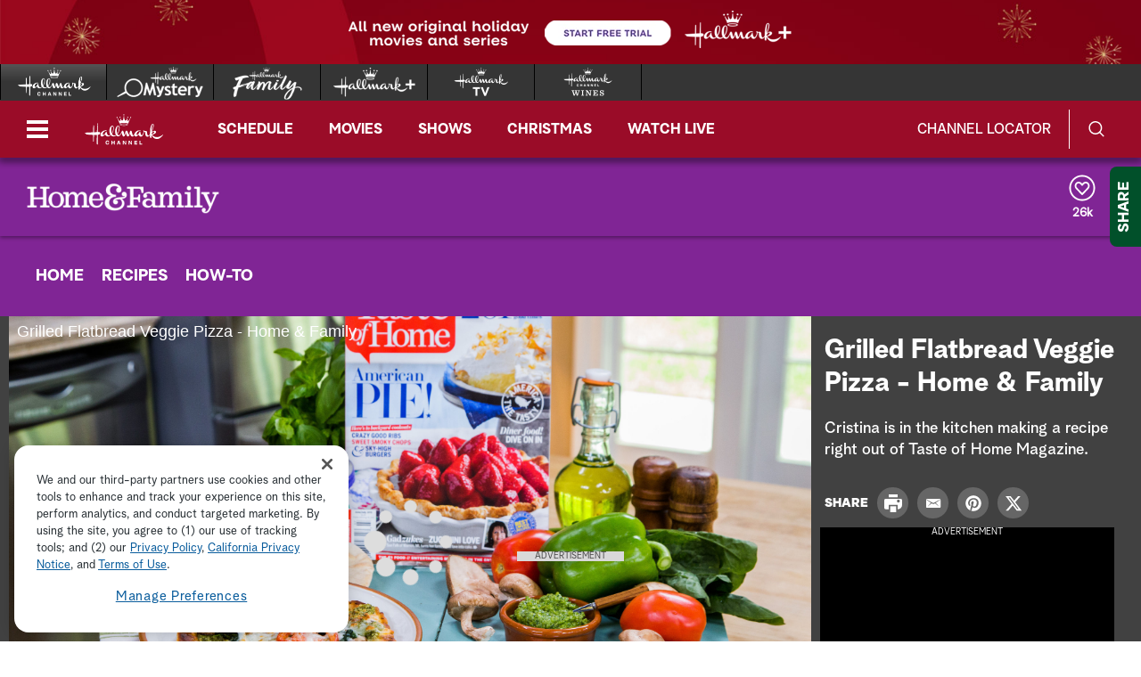

--- FILE ---
content_type: text/html;charset=UTF-8
request_url: https://www.hallmarkchannel.com/home-and-family/videos/grilled-flatbread-veggie-pizza-home-family
body_size: 35093
content:
<!DOCTYPE html>
<html class="VideoPage" lang="en" data-ad-manager>
<head>
    <meta charset="UTF-8">

    <style data-cssvarsponyfill="true">
        :root {
    --primaryColor1: #0680a2;
    --primaryColor2: #06647f;

    --secondaryColor1: #767676;
    --secondaryColor2: #414141;
    --tertiaryColor: #333333;

    --primaryTextColor: #4a4a4a;
    --secondaryTextColor: #4a4a4a;
    --tertiaryTextColor: #6d6d6d;

    --white: #ffffff;
    --black: #000000;

    --siteBgColor: #ffffff;

    --linkColor: #000000;
    --linkHoverColor: #000000;

    --listTextColor: #4a4a4a;

    --headerBgColor: #c05411;
    --headerTextColor: #ffffff;

    --headerFlyoutBgColor: #b83d24;
    --headerFlyoutTextColor: #ffffff;

    --shareFlyoutBgColor: #01502a;
    --shareFlyoutTextColor: #ffffff;
    --shareFlyoutIconBgColor: #062616;

    --footerBgColor: #333333;
    --footerTextColor: #ffffff;

    --maxPageWidth: 1440px;
    --maxPageInnerWidth: 1340px;
    --maxNarrowContentWidth: 800px;

    --leadTextColor:#ffffff;
    --leadBackgroundColor:#000000;
    --SchedulePageBgColor:#b83d24;
    --SchedulePageTitleColor:#4a494a;
    --videoPlayerBGColor:#414141;
    --filterBarColor:#414141;
    --adBgColor:#d9d8d9;

    --micrositeHeaderColor:#006937;
    --micrositeHeaderTextColor:#ffffff;
    --micrositeNavigationColor:#006937;
    --micrositeNavigationTextColor:#ffffff;
    --micrositeSponsorBarColor:#006937;
    --micrositeButtonBg:#006937;
    --micrositeButtonHoverBg:#006937;

    --searchHeadlineColor:#ffffff;
    --searchFilterBarColor:#414141;
    --searchSubmitButtonColor:#0680a2;
    --searchBoxColor:#e9162d;
    --searchFeaturedBackgroundColor:#e9162d;
    --searchFeaturedHeadlineColor:#ffffff;
    --seasonPageBorders:#b2b2b2;
    --seasonPageBackground1:#f2f2f2;

    
      --fontPrimary: Albra-Grotesk;
      --fontBlack: Albra-Grotesk-Black;
      --fontBold: Albra-Grotesk-Bold;
      --fontBook: Albra-Grotesk-Regular;
      --fontLight: Albra-Grotesk-Light;
      --fontMedium: Albra-Grotesk-Medium;
      --fontSemi: Albra-Grotesk-Semi;
    
}
    </style>
    <style data-syndicate>
    body:before {
        visibility: hidden;
        border: 0;
        clip: rect(0, 0, 0, 0);
        height: 1px;
        margin: -1px;
        overflow: hidden;
        padding: 0;
        position: absolute;
        width: 1px;
    }

    @media only screen and (max-width: 567px) {
        body:before {
            content: "mq-xs";
        }
    }

    @media only screen and (min-width: 568px) {
        body:before {
            content: "mq-sm";
        }
    }

    @media only screen and (min-width: 768px) {
        body:before {
            content: "mq-md";
        }
    }

    @media only screen and (min-width: 900px) {
        body:before {
            content: "mq-sk";
        }
    }

    @media only screen and (min-width: 1024px) {
        body:before {
            content: "mq-lg";
        }
    }

    @media only screen and (min-width: 1200px) {
        body:before {
            content: "mq-hk";
        }
    }

    @media only screen and (min-width: 1440px) {
        body:before {
            content: "mq-xl";
        }
    }

    @media only screen and (min-width: 1660px) {
        body:before {
            content: "mq-xk";
        }
    }

    @media only screen and (min-width: 1920px) {
        body:before {
            content: "mq-xxl";
        }
    }
</style>

    

    <meta property="og:title" content="Grilled Flatbread Veggie Pizza - Home &amp; Family">

    <meta property="og:url" content="https://www.hallmarkchannel.com/home-and-family/videos/grilled-flatbread-veggie-pizza-home-family">

    <meta property="og:image" content="https://hallmark.brightspotcdn.com/dims4/default/8a8ff2c/2147483647/strip/true/crop/2500x1313+0+177/resize/1200x630!/quality/90/?url=http%3A%2F%2Fhallmark-channel-brightspot.s3.amazonaws.com%2F9b%2F0c%2F1e8b4458098d6d93793f6a13382f%2F3388362517001-4330637892001-hf3202-recap-taste.jpg">

    
    <meta property="og:image:url" content="https://hallmark.brightspotcdn.com/dims4/default/8a8ff2c/2147483647/strip/true/crop/2500x1313+0+177/resize/1200x630!/quality/90/?url=http%3A%2F%2Fhallmark-channel-brightspot.s3.amazonaws.com%2F9b%2F0c%2F1e8b4458098d6d93793f6a13382f%2F3388362517001-4330637892001-hf3202-recap-taste.jpg">
    
    <meta property="og:image:width" content="1200">
    <meta property="og:image:height" content="630">
    <meta property="og:image:type" content="image/jpeg">
    
    <meta property="og:image:alt" content="3388362517001-4330637892001-hf3202-recap-taste.jpg">
    


    <meta property="og:description" content="Cristina is in the kitchen making a recipe right out of Taste of Home Magazine.">

    <meta property="og:site_name" content="Hallmark Channel">



    
    <meta property="og:video:type" content="video/*">

    
    <meta name="twitter:card" content="summary_large_image"/>
    
    
    
    
    <meta name="twitter:description" content="Cristina is in the kitchen making a recipe right out of Taste of Home Magazine."/>
    
    
    <meta name="twitter:image" content="https://hallmark.brightspotcdn.com/dims4/default/a021068/2147483647/strip/true/crop/2500x1406+0+130/resize/1200x675!/quality/90/?url=http%3A%2F%2Fhallmark-channel-brightspot.s3.amazonaws.com%2F9b%2F0c%2F1e8b4458098d6d93793f6a13382f%2F3388362517001-4330637892001-hf3202-recap-taste.jpg"/>


    
    <meta name="twitter:image:alt" content="3388362517001-4330637892001-hf3202-recap-taste.jpg"/>
    
    
    <meta name="twitter:site" content="@hallmarkchannel"/>
    
    
    
    <meta name="twitter:title" content="Grilled Flatbread Veggie Pizza - Home &amp; Family"/>
    

    <meta property="fb:app_id" content="2086772908252464">


    <meta name="robots" content="max-image-preview:large">


    <link data-cssvarsponyfill="true" class="Webpack-css" rel="stylesheet" href="https://hallmark.brightspotcdn.com/resource/00000172-ddb7-dbd5-a777-ddffb86b0000/styleguide/All.min.1f7f1356a8519c2f8494e1869dc0a73f.gz.css">

    

    <style>.ad-label {
    font-size: 10px !important;
}</style>
<style>div b {
    font-weight: bold;
}</style>
<style>.Page-footer-social .SocialBar .SocialLink:hover[data-social-service=twitter] svg {
    fill: #000000;
}</style>
<style>.FooterNavigationButtonItem #ot-sdk-btn.ot-sdk-show-settings {
    display: block !important;
    word-break: keep-all !important;
    font-size: 1.3rem !important;
    line-height: 2 !important;
}</style>
<style>@media only screen and (min-width: 1024px) {
    .ListiclePage-aside-content, .ListArticleBody-aside-content {
    	top: 120px;
	}
}</style>
<style>@-moz-document url-prefix() {
	.Page-header-logo img[src*=".svg"] {
    	width: 90px;
    }
}</style>


    <meta name="viewport" content="width=device-width, initial-scale=1, minimum-scale=1, maximum-scale=5"><title>Grilled Flatbread Veggie Pizza - Home & Family - Video </title><meta name="description" content="Cristina is in the kitchen making a recipe right out of Taste of Home Magazine."><link rel="canonical" href="https://www.hallmarkchannel.com/home-and-family/videos/grilled-flatbread-veggie-pizza-home-family"><meta name="brightspot.contentId" content="0000014e-458b-d4e5-a3ee-dfdbafd10000"><link rel="apple-touch-icon"sizes="180x180"href="/apple-touch-icon.png"><link rel="icon"type="image/png"href="/favicon-32x32.png"><link rel="icon"type="image/png"href="/favicon-16x16.png">
    

    <script type="application/ld+json">{"@context":"http://schema.org","@type":"Webpage","description":"Cristina is in the kitchen making a recipe right out of Taste of Home Magazine.","name":"Grilled Flatbread Veggie Pizza - Home & Family - Video ","url":"https://www.hallmarkchannel.com/home-and-family/videos/grilled-flatbread-veggie-pizza-home-family"}</script>

    

    <script src="https://hallmark.brightspotcdn.com/resource/00000172-ddb7-dbd5-a777-ddffb86b0000/webcomponents-loader/webcomponents-loader.2938a610ca02c611209b1a5ba2884385.gz.js"></script>    <!--This is needed for custom elements to function in browsers that
    support them natively but that are using es6 code transpiled to es5.
    This will cause a non-fatal error to show up in the IE11 console.
    It can be safely ignored. https://github.com/webcomponents/webcomponentsjs/issues/749 -->
    <script>
        if (typeof window.Symbol === 'undefined') {
            (function () {
            'use strict';

            (()=>{'use strict';if(!window.customElements)return;const a=HTMLElement,b=window.customElements.define,c=window.customElements.get,d=new Map,e=new Map;let f=!1,g=!1;HTMLElement=function(){if(!f){const a=d.get(this.constructor),b=c.call(window.customElements,a);g=!0;const e=new b;return e}f=!1;},HTMLElement.prototype=a.prototype;Object.defineProperty(window,'customElements',{value:window.customElements,configurable:!0,writable:!0}),Object.defineProperty(window.customElements,'define',{value:(c,h)=>{const i=h.prototype,j=class extends a{constructor(){super(),Object.setPrototypeOf(this,i),g||(f=!0,h.call(this)),g=!1;}},k=j.prototype;j.observedAttributes=h.observedAttributes,k.connectedCallback=i.connectedCallback,k.disconnectedCallback=i.disconnectedCallback,k.attributeChangedCallback=i.attributeChangedCallback,k.adoptedCallback=i.adoptedCallback,d.set(h,c),e.set(c,h),b.call(window.customElements,c,j);},configurable:!0,writable:!0}),Object.defineProperty(window.customElements,'get',{value:(a)=>e.get(a),configurable:!0,writable:!0});})();

            /**
            @license
            Copyright (c) 2017 The Polymer Project Authors. All rights reserved.
            This code may only be used under the BSD style license found at http://polymer.github.io/LICENSE.txt
            The complete set of authors may be found at http://polymer.github.io/AUTHORS.txt
            The complete set of contributors may be found at http://polymer.github.io/CONTRIBUTORS.txt
            Code distributed by Google as part of the polymer project is also
            subject to an additional IP rights grant found at http://polymer.github.io/PATENTS.txt
            */
            }());
        };
    </script>
    <script>
        /**
            For the fastest load times https://developers.google.com/speed/docs/insights/BlockingJS
            and to prevent any FOUC, as well as prevent any race conditions for browsers that also
            rely on the CSS variables polyfill, this is inlined.
        **/
        if (!window.customElements) {
            (function(){
                'use strict';var h=new function(){};var aa=new Set("annotation-xml color-profile font-face font-face-src font-face-uri font-face-format font-face-name missing-glyph".split(" "));function m(b){var a=aa.has(b);b=/^[a-z][.0-9_a-z]*-[\-.0-9_a-z]*$/.test(b);return!a&&b}function n(b){var a=b.isConnected;if(void 0!==a)return a;for(;b&&!(b.__CE_isImportDocument||b instanceof Document);)b=b.parentNode||(window.ShadowRoot&&b instanceof ShadowRoot?b.host:void 0);return!(!b||!(b.__CE_isImportDocument||b instanceof Document))}
                function p(b,a){for(;a&&a!==b&&!a.nextSibling;)a=a.parentNode;return a&&a!==b?a.nextSibling:null}
                function t(b,a,c){c=c?c:new Set;for(var d=b;d;){if(d.nodeType===Node.ELEMENT_NODE){var e=d;a(e);var f=e.localName;if("link"===f&&"import"===e.getAttribute("rel")){d=e.import;if(d instanceof Node&&!c.has(d))for(c.add(d),d=d.firstChild;d;d=d.nextSibling)t(d,a,c);d=p(b,e);continue}else if("template"===f){d=p(b,e);continue}if(e=e.__CE_shadowRoot)for(e=e.firstChild;e;e=e.nextSibling)t(e,a,c)}d=d.firstChild?d.firstChild:p(b,d)}}function u(b,a,c){b[a]=c};function v(){this.a=new Map;this.s=new Map;this.f=[];this.b=!1}function ba(b,a,c){b.a.set(a,c);b.s.set(c.constructor,c)}function w(b,a){b.b=!0;b.f.push(a)}function x(b,a){b.b&&t(a,function(a){return y(b,a)})}function y(b,a){if(b.b&&!a.__CE_patched){a.__CE_patched=!0;for(var c=0;c<b.f.length;c++)b.f[c](a)}}function z(b,a){var c=[];t(a,function(b){return c.push(b)});for(a=0;a<c.length;a++){var d=c[a];1===d.__CE_state?b.connectedCallback(d):A(b,d)}}
                function B(b,a){var c=[];t(a,function(b){return c.push(b)});for(a=0;a<c.length;a++){var d=c[a];1===d.__CE_state&&b.disconnectedCallback(d)}}
                function C(b,a,c){c=c?c:{};var d=c.w||new Set,e=c.i||function(a){return A(b,a)},f=[];t(a,function(a){if("link"===a.localName&&"import"===a.getAttribute("rel")){var c=a.import;c instanceof Node&&(c.__CE_isImportDocument=!0,c.__CE_hasRegistry=!0);c&&"complete"===c.readyState?c.__CE_documentLoadHandled=!0:a.addEventListener("load",function(){var c=a.import;if(!c.__CE_documentLoadHandled){c.__CE_documentLoadHandled=!0;var f=new Set(d);f.delete(c);C(b,c,{w:f,i:e})}})}else f.push(a)},d);if(b.b)for(a=0;a<
                f.length;a++)y(b,f[a]);for(a=0;a<f.length;a++)e(f[a])}
                function A(b,a){if(void 0===a.__CE_state){var c=a.ownerDocument;if(c.defaultView||c.__CE_isImportDocument&&c.__CE_hasRegistry)if(c=b.a.get(a.localName)){c.constructionStack.push(a);var d=c.constructor;try{try{if(new d!==a)throw Error("The custom element constructor did not produce the element being upgraded.");}finally{c.constructionStack.pop()}}catch(r){throw a.__CE_state=2,r;}a.__CE_state=1;a.__CE_definition=c;if(c.attributeChangedCallback)for(c=c.observedAttributes,d=0;d<c.length;d++){var e=c[d],
                        f=a.getAttribute(e);null!==f&&b.attributeChangedCallback(a,e,null,f,null)}n(a)&&b.connectedCallback(a)}}}v.prototype.connectedCallback=function(b){var a=b.__CE_definition;a.connectedCallback&&a.connectedCallback.call(b)};v.prototype.disconnectedCallback=function(b){var a=b.__CE_definition;a.disconnectedCallback&&a.disconnectedCallback.call(b)};
                v.prototype.attributeChangedCallback=function(b,a,c,d,e){var f=b.__CE_definition;f.attributeChangedCallback&&-1<f.observedAttributes.indexOf(a)&&f.attributeChangedCallback.call(b,a,c,d,e)};function D(b,a){this.c=b;this.a=a;this.b=void 0;C(this.c,this.a);"loading"===this.a.readyState&&(this.b=new MutationObserver(this.f.bind(this)),this.b.observe(this.a,{childList:!0,subtree:!0}))}function E(b){b.b&&b.b.disconnect()}D.prototype.f=function(b){var a=this.a.readyState;"interactive"!==a&&"complete"!==a||E(this);for(a=0;a<b.length;a++)for(var c=b[a].addedNodes,d=0;d<c.length;d++)C(this.c,c[d])};function ca(){var b=this;this.b=this.a=void 0;this.f=new Promise(function(a){b.b=a;b.a&&a(b.a)})}function F(b){if(b.a)throw Error("Already resolved.");b.a=void 0;b.b&&b.b(void 0)};function G(b){this.j=!1;this.c=b;this.o=new Map;this.l=function(b){return b()};this.g=!1;this.m=[];this.u=new D(b,document)}
                G.prototype.define=function(b,a){var c=this;if(!(a instanceof Function))throw new TypeError("Custom element constructors must be functions.");if(!m(b))throw new SyntaxError("The element name '"+b+"' is not valid.");if(this.c.a.get(b))throw Error("A custom element with name '"+b+"' has already been defined.");if(this.j)throw Error("A custom element is already being defined.");this.j=!0;var d,e,f,r,k;try{var g=function(b){var a=l[b];if(void 0!==a&&!(a instanceof Function))throw Error("The '"+b+"' callback must be a function.");
                    return a},l=a.prototype;if(!(l instanceof Object))throw new TypeError("The custom element constructor's prototype is not an object.");d=g("connectedCallback");e=g("disconnectedCallback");f=g("adoptedCallback");r=g("attributeChangedCallback");k=a.observedAttributes||[]}catch(q){return}finally{this.j=!1}a={localName:b,constructor:a,connectedCallback:d,disconnectedCallback:e,adoptedCallback:f,attributeChangedCallback:r,observedAttributes:k,constructionStack:[]};ba(this.c,b,a);this.m.push(a);this.g||
                (this.g=!0,this.l(function(){return da(c)}))};G.prototype.i=function(b){C(this.c,b)};function da(b){if(!1!==b.g){b.g=!1;for(var a=b.m,c=[],d=new Map,e=0;e<a.length;e++)d.set(a[e].localName,[]);C(b.c,document,{i:function(a){if(void 0===a.__CE_state){var e=a.localName,f=d.get(e);f?f.push(a):b.c.a.get(e)&&c.push(a)}}});for(e=0;e<c.length;e++)A(b.c,c[e]);for(;0<a.length;){for(var f=a.shift(),e=f.localName,f=d.get(f.localName),r=0;r<f.length;r++)A(b.c,f[r]);(e=b.o.get(e))&&F(e)}}}
                G.prototype.get=function(b){if(b=this.c.a.get(b))return b.constructor};G.prototype.whenDefined=function(b){if(!m(b))return Promise.reject(new SyntaxError("'"+b+"' is not a valid custom element name."));var a=this.o.get(b);if(a)return a.f;a=new ca;this.o.set(b,a);this.c.a.get(b)&&!this.m.some(function(a){return a.localName===b})&&F(a);return a.f};G.prototype.v=function(b){E(this.u);var a=this.l;this.l=function(c){return b(function(){return a(c)})}};window.CustomElementRegistry=G;
                G.prototype.define=G.prototype.define;G.prototype.upgrade=G.prototype.i;G.prototype.get=G.prototype.get;G.prototype.whenDefined=G.prototype.whenDefined;G.prototype.polyfillWrapFlushCallback=G.prototype.v;var H=window.Document.prototype.createElement,ea=window.Document.prototype.createElementNS,fa=window.Document.prototype.importNode,ga=window.Document.prototype.prepend,ha=window.Document.prototype.append,ia=window.DocumentFragment.prototype.prepend,ja=window.DocumentFragment.prototype.append,I=window.Node.prototype.cloneNode,J=window.Node.prototype.appendChild,K=window.Node.prototype.insertBefore,L=window.Node.prototype.removeChild,M=window.Node.prototype.replaceChild,N=Object.getOwnPropertyDescriptor(window.Node.prototype,
                        "textContent"),O=window.Element.prototype.attachShadow,P=Object.getOwnPropertyDescriptor(window.Element.prototype,"innerHTML"),Q=window.Element.prototype.getAttribute,R=window.Element.prototype.setAttribute,S=window.Element.prototype.removeAttribute,T=window.Element.prototype.getAttributeNS,U=window.Element.prototype.setAttributeNS,ka=window.Element.prototype.removeAttributeNS,la=window.Element.prototype.insertAdjacentElement,ma=window.Element.prototype.insertAdjacentHTML,na=window.Element.prototype.prepend,
                        oa=window.Element.prototype.append,V=window.Element.prototype.before,pa=window.Element.prototype.after,qa=window.Element.prototype.replaceWith,ra=window.Element.prototype.remove,sa=HTMLElement,W=Object.getOwnPropertyDescriptor(HTMLElement.prototype,"innerHTML"),ta=HTMLElement.prototype.insertAdjacentElement,ua=HTMLElement.prototype.insertAdjacentHTML;function va(){var b=X;HTMLElement=function(){function a(){var a=this.constructor,d=b.s.get(a);if(!d)throw Error("The custom element being constructed was not registered with `customElements`.");var e=d.constructionStack;if(!e.length)return e=H.call(document,d.localName),Object.setPrototypeOf(e,a.prototype),e.__CE_state=1,e.__CE_definition=d,y(b,e),e;var d=e.length-1,f=e[d];if(f===h)throw Error("The HTMLElement constructor was either called reentrantly for this constructor or called multiple times.");
                    e[d]=h;Object.setPrototypeOf(f,a.prototype);y(b,f);return f}a.prototype=sa.prototype;return a}()};function Y(b,a,c){function d(a){return function(c){for(var e=[],d=0;d<arguments.length;++d)e[d-0]=arguments[d];for(var d=[],f=[],l=0;l<e.length;l++){var q=e[l];q instanceof Element&&n(q)&&f.push(q);if(q instanceof DocumentFragment)for(q=q.firstChild;q;q=q.nextSibling)d.push(q);else d.push(q)}a.apply(this,e);for(e=0;e<f.length;e++)B(b,f[e]);if(n(this))for(e=0;e<d.length;e++)f=d[e],f instanceof Element&&z(b,f)}}c.h&&(a.prepend=d(c.h));c.append&&(a.append=d(c.append))};function wa(){var b=X;u(Document.prototype,"createElement",function(a){if(this.__CE_hasRegistry){var c=b.a.get(a);if(c)return new c.constructor}a=H.call(this,a);y(b,a);return a});u(Document.prototype,"importNode",function(a,c){a=fa.call(this,a,c);this.__CE_hasRegistry?C(b,a):x(b,a);return a});u(Document.prototype,"createElementNS",function(a,c){if(this.__CE_hasRegistry&&(null===a||"http://www.w3.org/1999/xhtml"===a)){var d=b.a.get(c);if(d)return new d.constructor}a=ea.call(this,a,c);y(b,a);return a});
                    Y(b,Document.prototype,{h:ga,append:ha})};function xa(){var b=X;function a(a,d){Object.defineProperty(a,"textContent",{enumerable:d.enumerable,configurable:!0,get:d.get,set:function(a){if(this.nodeType===Node.TEXT_NODE)d.set.call(this,a);else{var e=void 0;if(this.firstChild){var c=this.childNodes,k=c.length;if(0<k&&n(this))for(var e=Array(k),g=0;g<k;g++)e[g]=c[g]}d.set.call(this,a);if(e)for(a=0;a<e.length;a++)B(b,e[a])}}})}u(Node.prototype,"insertBefore",function(a,d){if(a instanceof DocumentFragment){var e=Array.prototype.slice.apply(a.childNodes);
                    a=K.call(this,a,d);if(n(this))for(d=0;d<e.length;d++)z(b,e[d]);return a}e=n(a);d=K.call(this,a,d);e&&B(b,a);n(this)&&z(b,a);return d});u(Node.prototype,"appendChild",function(a){if(a instanceof DocumentFragment){var c=Array.prototype.slice.apply(a.childNodes);a=J.call(this,a);if(n(this))for(var e=0;e<c.length;e++)z(b,c[e]);return a}c=n(a);e=J.call(this,a);c&&B(b,a);n(this)&&z(b,a);return e});u(Node.prototype,"cloneNode",function(a){a=I.call(this,a);this.ownerDocument.__CE_hasRegistry?C(b,a):x(b,a);
                    return a});u(Node.prototype,"removeChild",function(a){var c=n(a),e=L.call(this,a);c&&B(b,a);return e});u(Node.prototype,"replaceChild",function(a,d){if(a instanceof DocumentFragment){var e=Array.prototype.slice.apply(a.childNodes);a=M.call(this,a,d);if(n(this))for(B(b,d),d=0;d<e.length;d++)z(b,e[d]);return a}var e=n(a),f=M.call(this,a,d),c=n(this);c&&B(b,d);e&&B(b,a);c&&z(b,a);return f});N&&N.get?a(Node.prototype,N):w(b,function(b){a(b,{enumerable:!0,configurable:!0,get:function(){for(var a=[],b=
                            0;b<this.childNodes.length;b++)a.push(this.childNodes[b].textContent);return a.join("")},set:function(a){for(;this.firstChild;)L.call(this,this.firstChild);J.call(this,document.createTextNode(a))}})})};function ya(b){var a=Element.prototype;function c(a){return function(e){for(var c=[],d=0;d<arguments.length;++d)c[d-0]=arguments[d];for(var d=[],k=[],g=0;g<c.length;g++){var l=c[g];l instanceof Element&&n(l)&&k.push(l);if(l instanceof DocumentFragment)for(l=l.firstChild;l;l=l.nextSibling)d.push(l);else d.push(l)}a.apply(this,c);for(c=0;c<k.length;c++)B(b,k[c]);if(n(this))for(c=0;c<d.length;c++)k=d[c],k instanceof Element&&z(b,k)}}V&&(a.before=c(V));V&&(a.after=c(pa));qa&&u(a,"replaceWith",function(a){for(var e=
                        [],c=0;c<arguments.length;++c)e[c-0]=arguments[c];for(var c=[],d=[],k=0;k<e.length;k++){var g=e[k];g instanceof Element&&n(g)&&d.push(g);if(g instanceof DocumentFragment)for(g=g.firstChild;g;g=g.nextSibling)c.push(g);else c.push(g)}k=n(this);qa.apply(this,e);for(e=0;e<d.length;e++)B(b,d[e]);if(k)for(B(b,this),e=0;e<c.length;e++)d=c[e],d instanceof Element&&z(b,d)});ra&&u(a,"remove",function(){var a=n(this);ra.call(this);a&&B(b,this)})};function za(){var b=X;function a(a,c){Object.defineProperty(a,"innerHTML",{enumerable:c.enumerable,configurable:!0,get:c.get,set:function(a){var e=this,d=void 0;n(this)&&(d=[],t(this,function(a){a!==e&&d.push(a)}));c.set.call(this,a);if(d)for(var f=0;f<d.length;f++){var r=d[f];1===r.__CE_state&&b.disconnectedCallback(r)}this.ownerDocument.__CE_hasRegistry?C(b,this):x(b,this);return a}})}function c(a,c){u(a,"insertAdjacentElement",function(a,e){var d=n(e);a=c.call(this,a,e);d&&B(b,e);n(a)&&z(b,e);
                    return a})}function d(a,c){function e(a,e){for(var c=[];a!==e;a=a.nextSibling)c.push(a);for(e=0;e<c.length;e++)C(b,c[e])}u(a,"insertAdjacentHTML",function(a,b){a=a.toLowerCase();if("beforebegin"===a){var d=this.previousSibling;c.call(this,a,b);e(d||this.parentNode.firstChild,this)}else if("afterbegin"===a)d=this.firstChild,c.call(this,a,b),e(this.firstChild,d);else if("beforeend"===a)d=this.lastChild,c.call(this,a,b),e(d||this.firstChild,null);else if("afterend"===a)d=this.nextSibling,c.call(this,
                        a,b),e(this.nextSibling,d);else throw new SyntaxError("The value provided ("+String(a)+") is not one of 'beforebegin', 'afterbegin', 'beforeend', or 'afterend'.");})}O&&u(Element.prototype,"attachShadow",function(a){return this.__CE_shadowRoot=a=O.call(this,a)});P&&P.get?a(Element.prototype,P):W&&W.get?a(HTMLElement.prototype,W):w(b,function(b){a(b,{enumerable:!0,configurable:!0,get:function(){return I.call(this,!0).innerHTML},set:function(a){var b="template"===this.localName,e=b?this.content:this,
                            c=H.call(document,this.localName);for(c.innerHTML=a;0<e.childNodes.length;)L.call(e,e.childNodes[0]);for(a=b?c.content:c;0<a.childNodes.length;)J.call(e,a.childNodes[0])}})});u(Element.prototype,"setAttribute",function(a,c){if(1!==this.__CE_state)return R.call(this,a,c);var e=Q.call(this,a);R.call(this,a,c);c=Q.call(this,a);b.attributeChangedCallback(this,a,e,c,null)});u(Element.prototype,"setAttributeNS",function(a,c,d){if(1!==this.__CE_state)return U.call(this,a,c,d);var e=T.call(this,a,c);U.call(this,
                        a,c,d);d=T.call(this,a,c);b.attributeChangedCallback(this,c,e,d,a)});u(Element.prototype,"removeAttribute",function(a){if(1!==this.__CE_state)return S.call(this,a);var c=Q.call(this,a);S.call(this,a);null!==c&&b.attributeChangedCallback(this,a,c,null,null)});u(Element.prototype,"removeAttributeNS",function(a,c){if(1!==this.__CE_state)return ka.call(this,a,c);var d=T.call(this,a,c);ka.call(this,a,c);var e=T.call(this,a,c);d!==e&&b.attributeChangedCallback(this,c,d,e,a)});ta?c(HTMLElement.prototype,
                        ta):la?c(Element.prototype,la):console.warn("Custom Elements: `Element#insertAdjacentElement` was not patched.");ua?d(HTMLElement.prototype,ua):ma?d(Element.prototype,ma):console.warn("Custom Elements: `Element#insertAdjacentHTML` was not patched.");Y(b,Element.prototype,{h:na,append:oa});ya(b)};/*

                Copyright (c) 2016 The Polymer Project Authors. All rights reserved.
                This code may only be used under the BSD style license found at http://polymer.github.io/LICENSE.txt
                The complete set of authors may be found at http://polymer.github.io/AUTHORS.txt
                The complete set of contributors may be found at http://polymer.github.io/CONTRIBUTORS.txt
                Code distributed by Google as part of the polymer project is also
                subject to an additional IP rights grant found at http://polymer.github.io/PATENTS.txt
                */
                var Z=window.customElements;if(!Z||Z.forcePolyfill||"function"!=typeof Z.define||"function"!=typeof Z.get){var X=new v;va();wa();Y(X,DocumentFragment.prototype,{h:ia,append:ja});xa();za();document.__CE_hasRegistry=!0;var customElements=new G(X);Object.defineProperty(window,"customElements",{configurable:!0,enumerable:!0,value:customElements})};
            }).call(self);
        }

        /**
            This allows us to load the IE polyfills via feature detection so that they do not load
            needlessly in the browsers that do not need them. It also ensures they are loaded
            non async so that they load before the rest of our JS.
        */
        var head = document.getElementsByTagName('head')[0];
        if (!window.CSS || !window.CSS.supports || !window.CSS.supports('--fake-var', 0)) {
            var script = document.createElement('script');
            script.setAttribute('src', "https://hallmark.brightspotcdn.com/resource/00000172-ddb7-dbd5-a777-ddffb86b0000/styleguide/util/IEPolyfills.172d7ceb375bc73b123d0418d50d6445.gz.js");
            script.setAttribute('type', 'text/javascript');
            script.async = false;
            head.appendChild(script);
        }
    </script><script src="https://hallmark.brightspotcdn.com/resource/00000172-ddb7-dbd5-a777-ddffb86b0000/styleguide/All.min.2bd1ed29484edc0d2711fd7afa0e5286.gz.js" async></script>
    
        
  <!-- OneTrust Cookies Consent Notice start for hallmarkchannel.com -->
  
    <script src="https://cdn.cookielaw.org/scripttemplates/otSDKStub.js"  type="text/javascript" charset="UTF-8" data-domain-script="1524da09-e4db-4c0b-b698-8579ee7af4ba"></script>
    <script type="text/javascript">
      function OptanonWrapper() {
        const DEBUG = window.localStorage.getItem('ONETRUST_DEBUG')
        // OneTrust Update Event Trigger
        window.dataLayer.push( { event: 'OneTrustGroupsUpdated' } );

        // Akamai wrapper
        Optanon.InsertScript("https://hallmark.brightspotcdn.com/resource/00000172-ddb7-dbd5-a777-ddffb86b0000/akamai/amp/core/amp.4516ae12e3f4cbe4396a71632040f3bf.gz.js", 'head', null, null, 'C0001');

        // Pinterest wrapper
        Optanon.InsertScript("https://hallmark.brightspotcdn.com/resource/00000172-ddb7-dbd5-a777-ddffb86b0000/styleguide/util/pin-images.1b6155bd6eb7533c0beb2abfc3b3292a.gz.js", 'head', null, null, 'C0003');

        // Extra wrappers from CMS
        // GA
if (OnetrustActiveGroups.indexOf('C0002') != -1) {
    gtag('consent', 'update', {'analytics_storage': 'granted'})
};

if (OnetrustActiveGroups.indexOf('C0004') != -1) {
    gtag('consent', 'update', {'ads_storage': 'granted'})
};

        if (DEBUG) console.log('OptanonWrapper', arguments)
      }
    </script>
  
  <!-- OneTrust Cookies Consent Notice end for hallmarkchannel.com -->

    <!-- Google Tag Manager -->
    <script data-gtm-id="GTM-5C6BQ3M">(function(w,d,s,l,i){w[l]=w[l]||[];w[l].push({'gtm.start':
    new Date().getTime(),event:'gtm.js'});var f=d.getElementsByTagName(s)[0],
    j=d.createElement(s),dl=l!='dataLayer'?'&l='+l:'';j.async=true;j.src=
    'https://www.googletagmanager.com/gtm.js?id='+i+dl;f.parentNode.insertBefore(j,f);
    })(window,document,'script','dataLayer','GTM-5C6BQ3M');</script>
    <!-- End Google Tag Manager -->

<script>addEventListener("DOMContentLoaded", () => {
    let twitterIcon = document.querySelector('#mono-icon-twitter')
    
    if (twitterIcon) {
        twitterIcon.setAttribute('viewBox', '0 0 512 512')
        twitterIcon.querySelector('path').setAttribute('d', 'M389.2 48h70.6L305.6 224.2 487 464H345L233.7 318.6 106.5 464H35.8L200.7 275.5 26.8 48H172.4L272.9 180.9 389.2 48zM364.4 421.8h39.1L151.1 88h-42L364.4 421.8z')
    }
});</script>
<script>  window.dataLayer = window.dataLayer || [];
  function gtag(){dataLayer.push(arguments);}
  gtag('js', new Date());
  // gtag('consent', 'default', {'analytics_storage': 'denied'});
  // gtag('consent', 'default', {'ads_storage': 'denied'});
  gtag('config', 'G-BYGWCDG8SC', { 'groups': 'GA4' });</script>
<script>try {
	$('.player-video-container video').bind("DOMSubtreeModified",function(){
    console.log('fsidhfisdh');
      var text = $('.player-meta-header').text(); $('.akamai-title-text').text(text).html();
    });

    $( document ).ready(function() {
        //$(".HomeLedeItem a .supra-wrapper").hide();
        setTimeout(function(){
            $('.Schedule .player-meta-header').trigger('destroy');
            $('.Schedule .player-meta-description').trigger('destroy');
            //$(".HomeLedeItem a .supra-wrapper").hide();
        }, 2000);
    });
} catch (err) {
	console.info(err)
}</script>
<script>try {
     const fixAlt = () => {
         setTimeout(() => {
             let posters = document.querySelectorAll('.amp-poster')
             if (posters.length > 0) {
                 posters.forEach(poster => {
                     poster.setAttribute('alt', 'Movie Image')
                 })
             }
         }, 300)
     }
     if (document.readyState === 'loading') {
  		document.addEventListener('DOMContentLoaded', fixAlt)
     } else {
         fixAlt()
     }
 } catch (e) {
     // ignore
 }</script>
<script>var HM = {"omniture":{},"comScore":{"c6":"Video","c1":"2","c2":"8272010"}};</script>
<script>try {
var _comscore = _comscore || [];
        _comscore.push(HM.comScore);
        (function() {
            var s = document.createElement("script"), el = document.getElementsByTagName("script")[0]; s.async = true;
            s.src = "https://b.scorecardresearch.com/beacon.js";            el.parentNode.insertBefore(s, el);
        })();
} catch(err) {
    console.info(err)
}</script>
<noscript><img src="https://b.scorecardresearch.com/p?c1=2&c2=${8272010}&c5=&cv=2&cj=1"/></noscript>

    
    
    <svg xmlns="http://www.w3.org/2000/svg" style="display:none" id="iconsMap">
    <symbol id="mono-icon-facebook" viewBox="0 0 10 19">
        <path fill-rule="evenodd" d="M2.707 18.25V10.2H0V7h2.707V4.469c0-1.336.375-2.373 1.125-3.112C4.582.62 5.578.25 6.82.25c1.008 0 1.828.047 2.461.14v2.848H7.594c-.633 0-1.067.14-1.301.422-.188.235-.281.61-.281 1.125V7H9l-.422 3.2H6.012v8.05H2.707z"></path>
    </symbol>
    <symbol id="mono-icon-instagram" viewBox="0 0 17 17">
        <g>
            <path fill-rule="evenodd" d="M8.281 4.207c.727 0 1.4.182 2.022.545a4.055 4.055 0 0 1 1.476 1.477c.364.62.545 1.294.545 2.021 0 .727-.181 1.4-.545 2.021a4.055 4.055 0 0 1-1.476 1.477 3.934 3.934 0 0 1-2.022.545c-.726 0-1.4-.182-2.021-.545a4.055 4.055 0 0 1-1.477-1.477 3.934 3.934 0 0 1-.545-2.021c0-.727.182-1.4.545-2.021A4.055 4.055 0 0 1 6.26 4.752a3.934 3.934 0 0 1 2.021-.545zm0 6.68a2.54 2.54 0 0 0 1.864-.774 2.54 2.54 0 0 0 .773-1.863 2.54 2.54 0 0 0-.773-1.863 2.54 2.54 0 0 0-1.864-.774 2.54 2.54 0 0 0-1.863.774 2.54 2.54 0 0 0-.773 1.863c0 .727.257 1.348.773 1.863a2.54 2.54 0 0 0 1.863.774zM13.45 4.03c-.023.258-.123.48-.299.668a.856.856 0 0 1-.65.281.913.913 0 0 1-.668-.28.913.913 0 0 1-.281-.669c0-.258.094-.48.281-.668a.913.913 0 0 1 .668-.28c.258 0 .48.093.668.28.187.188.281.41.281.668zm2.672.95c.023.656.035 1.746.035 3.269 0 1.523-.017 2.62-.053 3.287-.035.668-.134 1.248-.298 1.74a4.098 4.098 0 0 1-.967 1.53 4.098 4.098 0 0 1-1.53.966c-.492.164-1.072.264-1.74.3-.668.034-1.763.052-3.287.052-1.523 0-2.619-.018-3.287-.053-.668-.035-1.248-.146-1.74-.334a3.747 3.747 0 0 1-1.53-.931 4.098 4.098 0 0 1-.966-1.53c-.164-.492-.264-1.072-.299-1.74C.424 10.87.406 9.773.406 8.25S.424 5.63.46 4.963c.035-.668.135-1.248.299-1.74.21-.586.533-1.096.967-1.53A4.098 4.098 0 0 1 3.254.727c.492-.164 1.072-.264 1.74-.3C5.662.394 6.758.376 8.281.376c1.524 0 2.62.018 3.287.053.668.035 1.248.135 1.74.299a4.098 4.098 0 0 1 2.496 2.496c.165.492.27 1.078.317 1.757zm-1.687 7.91c.14-.399.234-1.032.28-1.899.024-.515.036-1.242.036-2.18V7.689c0-.961-.012-1.688-.035-2.18-.047-.89-.14-1.524-.281-1.899a2.537 2.537 0 0 0-1.512-1.511c-.375-.14-1.008-.235-1.899-.282a51.292 51.292 0 0 0-2.18-.035H7.72c-.938 0-1.664.012-2.18.035-.867.047-1.5.141-1.898.282a2.537 2.537 0 0 0-1.512 1.511c-.14.375-.234 1.008-.281 1.899a51.292 51.292 0 0 0-.036 2.18v1.125c0 .937.012 1.664.036 2.18.047.866.14 1.5.28 1.898.306.726.81 1.23 1.513 1.511.398.141 1.03.235 1.898.282.516.023 1.242.035 2.18.035h1.125c.96 0 1.687-.012 2.18-.035.89-.047 1.523-.141 1.898-.282.726-.304 1.23-.808 1.512-1.511z"></path>
        </g>
    </symbol>
    <symbol id="mono-icon-email" viewBox="0 0 512 512">
        <g>
            <path d="M67,148.7c11,5.8,163.8,89.1,169.5,92.1c5.7,3,11.5,4.4,20.5,4.4c9,0,14.8-1.4,20.5-4.4c5.7-3,158.5-86.3,169.5-92.1
                c4.1-2.1,11-5.9,12.5-10.2c2.6-7.6-0.2-10.5-11.3-10.5H257H65.8c-11.1,0-13.9,3-11.3,10.5C56,142.9,62.9,146.6,67,148.7z"></path>
            <path d="M455.7,153.2c-8.2,4.2-81.8,56.6-130.5,88.1l82.2,92.5c2,2,2.9,4.4,1.8,5.6c-1.2,1.1-3.8,0.5-5.9-1.4l-98.6-83.2
                c-14.9,9.6-25.4,16.2-27.2,17.2c-7.7,3.9-13.1,4.4-20.5,4.4c-7.4,0-12.8-0.5-20.5-4.4c-1.9-1-12.3-7.6-27.2-17.2l-98.6,83.2
                c-2,2-4.7,2.6-5.9,1.4c-1.2-1.1-0.3-3.6,1.7-5.6l82.1-92.5c-48.7-31.5-123.1-83.9-131.3-88.1c-8.8-4.5-9.3,0.8-9.3,4.9
                c0,4.1,0,205,0,205c0,9.3,13.7,20.9,23.5,20.9H257h185.5c9.8,0,21.5-11.7,21.5-20.9c0,0,0-201,0-205
                C464,153.9,464.6,148.7,455.7,153.2z"></path>
        </g>
    </symbol>
    <symbol id="mono-icon-mailto" viewBox="0 0 512 512">
        <g>
            <path d="M67,148.7c11,5.8,163.8,89.1,169.5,92.1c5.7,3,11.5,4.4,20.5,4.4c9,0,14.8-1.4,20.5-4.4c5.7-3,158.5-86.3,169.5-92.1
                c4.1-2.1,11-5.9,12.5-10.2c2.6-7.6-0.2-10.5-11.3-10.5H257H65.8c-11.1,0-13.9,3-11.3,10.5C56,142.9,62.9,146.6,67,148.7z"></path>
            <path d="M455.7,153.2c-8.2,4.2-81.8,56.6-130.5,88.1l82.2,92.5c2,2,2.9,4.4,1.8,5.6c-1.2,1.1-3.8,0.5-5.9-1.4l-98.6-83.2
                c-14.9,9.6-25.4,16.2-27.2,17.2c-7.7,3.9-13.1,4.4-20.5,4.4c-7.4,0-12.8-0.5-20.5-4.4c-1.9-1-12.3-7.6-27.2-17.2l-98.6,83.2
                c-2,2-4.7,2.6-5.9,1.4c-1.2-1.1-0.3-3.6,1.7-5.6l82.1-92.5c-48.7-31.5-123.1-83.9-131.3-88.1c-8.8-4.5-9.3,0.8-9.3,4.9
                c0,4.1,0,205,0,205c0,9.3,13.7,20.9,23.5,20.9H257h185.5c9.8,0,21.5-11.7,21.5-20.9c0,0,0-201,0-205
                C464,153.9,464.6,148.7,455.7,153.2z"></path>
        </g>
    </symbol>
    <symbol id="mono-icon-print" viewBox="0 0 12 12">
        <g fill-rule="evenodd">
            <path fill-rule="nonzero" d="M9 10V7H3v3H1a1 1 0 0 1-1-1V4a1 1 0 0 1 1-1h10a1 1 0 0 1 1 1v3.132A2.868 2.868 0 0 1 9.132 10H9zm.5-4.5a1 1 0 1 0 0-2 1 1 0 0 0 0 2zM3 0h6v2H3z"></path>
            <path d="M4 8h4v4H4z"></path>
        </g>
    </symbol>
    <symbol id="mono-icon-copylink" viewBox="0 0 12 12">
        <g fill-rule="evenodd">
            <path d="M10.199 2.378c.222.205.4.548.465.897.062.332.016.614-.132.774L8.627 6.106c-.187.203-.512.232-.75-.014a.498.498 0 0 0-.706.028.499.499 0 0 0 .026.706 1.509 1.509 0 0 0 2.165-.04l1.903-2.06c.37-.398.506-.98.382-1.636-.105-.557-.392-1.097-.77-1.445L9.968.8C9.591.452 9.03.208 8.467.145 7.803.072 7.233.252 6.864.653L4.958 2.709a1.509 1.509 0 0 0 .126 2.161.5.5 0 1 0 .68-.734c-.264-.218-.26-.545-.071-.747L7.597 1.33c.147-.16.425-.228.76-.19.353.038.71.188.931.394l.91.843.001.001zM1.8 9.623c-.222-.205-.4-.549-.465-.897-.062-.332-.016-.614.132-.774l1.905-2.057c.187-.203.512-.232.75.014a.498.498 0 0 0 .706-.028.499.499 0 0 0-.026-.706 1.508 1.508 0 0 0-2.165.04L.734 7.275c-.37.399-.506.98-.382 1.637.105.557.392 1.097.77 1.445l.91.843c.376.35.937.594 1.5.656.664.073 1.234-.106 1.603-.507L7.04 9.291a1.508 1.508 0 0 0-.126-2.16.5.5 0 0 0-.68.734c.264.218.26.545.071.747l-1.904 2.057c-.147.16-.425.228-.76.191-.353-.038-.71-.188-.931-.394l-.91-.843z"></path>
            <path d="M8.208 3.614a.5.5 0 0 0-.707.028L3.764 7.677a.5.5 0 0 0 .734.68L8.235 4.32a.5.5 0 0 0-.027-.707"></path>
        </g>
    </symbol>
    <symbol id="mono-icon-linkedin" viewBox="-5 0 25 17">
        <g fill-rule="evenodd">
            <path d="M3.734 16.125H.464V5.613h3.27zM2.117 4.172c-.515 0-.96-.188-1.336-.563A1.825 1.825 0 0 1 .22 2.273c0-.515.187-.96.562-1.335.375-.375.82-.563 1.336-.563.516 0 .961.188 1.336.563.375.375.563.82.563 1.335 0 .516-.188.961-.563 1.336-.375.375-.82.563-1.336.563zM15.969 16.125h-3.27v-5.133c0-.844-.07-1.453-.21-1.828-.259-.633-.762-.95-1.512-.95s-1.278.282-1.582.845c-.235.421-.352 1.043-.352 1.863v5.203H5.809V5.613h3.128v1.442h.036c.234-.469.609-.856 1.125-1.16.562-.375 1.218-.563 1.968-.563 1.524 0 2.59.48 3.2 1.441.468.774.703 1.97.703 3.586v5.766z"></path>
        </g>
    </symbol>
    <symbol id="mono-icon-pinterest" viewBox="0 0 512 512">
        <g>
            <path d="M256,32C132.3,32,32,132.3,32,256c0,91.7,55.2,170.5,134.1,205.2c-0.6-15.6-0.1-34.4,3.9-51.4
                c4.3-18.2,28.8-122.1,28.8-122.1s-7.2-14.3-7.2-35.4c0-33.2,19.2-58,43.2-58c20.4,0,30.2,15.3,30.2,33.6
                c0,20.5-13.1,51.1-19.8,79.5c-5.6,23.8,11.9,43.1,35.4,43.1c42.4,0,71-54.5,71-119.1c0-49.1-33.1-85.8-93.2-85.8
                c-67.9,0-110.3,50.7-110.3,107.3c0,19.5,5.8,33.3,14.8,43.9c4.1,4.9,4.7,6.9,3.2,12.5c-1.1,4.1-3.5,14-4.6,18
                c-1.5,5.7-6.1,7.7-11.2,5.6c-31.3-12.8-45.9-47-45.9-85.6c0-63.6,53.7-139.9,160.1-139.9c85.5,0,141.8,61.9,141.8,128.3
                c0,87.9-48.9,153.5-120.9,153.5c-24.2,0-46.9-13.1-54.7-27.9c0,0-13,51.6-15.8,61.6c-4.7,17.3-14,34.5-22.5,48
                c20.1,5.9,41.4,9.2,63.5,9.2c123.7,0,224-100.3,224-224C480,132.3,379.7,32,256,32z"></path>
        </g>
    </symbol>
    <symbol id="mono-icon-tumblr" viewBox="0 0 512 512">
        <g>
            <path d="M321.2,396.3c-11.8,0-22.4-2.8-31.5-8.3c-6.9-4.1-11.5-9.6-14-16.4c-2.6-6.9-3.6-22.3-3.6-46.4V224h96v-64h-96V48h-61.9
                c-2.7,21.5-7.5,44.7-14.5,58.6c-7,13.9-14,25.8-25.6,35.7c-11.6,9.9-25.6,17.9-41.9,23.3V224h48v140.4c0,19,2,33.5,5.9,43.5
                c4,10,11.1,19.5,21.4,28.4c10.3,8.9,22.8,15.7,37.3,20.5c14.6,4.8,31.4,7.2,50.4,7.2c16.7,0,30.3-1.7,44.7-5.1
                c14.4-3.4,30.5-9.3,48.2-17.6v-65.6C363.2,389.4,342.3,396.3,321.2,396.3z"></path>
        </g>
    </symbol>
    <symbol id="mono-icon-twitter" viewBox="0 0 19 16">
        <g>
            <path fill-rule="evenodd" d="M16.48 4.594c.024.094.036.246.036.457 0 1.687-.41 3.316-1.23 4.887-.845 1.664-2.028 2.988-3.552 3.972-1.664 1.102-3.574 1.652-5.73 1.652-2.063 0-3.95-.55-5.66-1.652.258.024.55.035.879.035 1.71 0 3.246-.527 4.605-1.582-.82 0-1.54-.24-2.162-.72a3.671 3.671 0 0 1-1.283-1.811c.234.023.457.035.668.035.328 0 .656-.035.984-.105a3.72 3.72 0 0 1-2.11-1.301 3.54 3.54 0 0 1-.843-2.32v-.07a3.475 3.475 0 0 0 1.652.492A4.095 4.095 0 0 1 1.54 5.227a3.546 3.546 0 0 1-.457-1.776c0-.644.176-1.26.527-1.845a10.18 10.18 0 0 0 3.358 2.742 10.219 10.219 0 0 0 4.236 1.125 5.124 5.124 0 0 1-.07-.844c0-.656.164-1.272.492-1.846a3.613 3.613 0 0 1 1.336-1.353 3.565 3.565 0 0 1 1.828-.492c.54 0 1.037.105 1.494.316.457.21.861.492 1.213.844a7.51 7.51 0 0 0 2.356-.88c-.282.868-.82 1.548-1.618 2.04a7.93 7.93 0 0 0 2.11-.598 8.114 8.114 0 0 1-1.864 1.934z"></path>

        </g>
    </symbol>
    <symbol id="mono-icon-youtube" viewBox="0 0 512 512">
        <g>
            <path fill-rule="evenodd" d="M508.6,148.8c0-45-33.1-81.2-74-81.2C379.2,65,322.7,64,265,64c-3,0-6,0-9,0s-6,0-9,0c-57.6,0-114.2,1-169.6,3.6
                c-40.8,0-73.9,36.4-73.9,81.4C1,184.6-0.1,220.2,0,255.8C-0.1,291.4,1,327,3.4,362.7c0,45,33.1,81.5,73.9,81.5
                c58.2,2.7,117.9,3.9,178.6,3.8c60.8,0.2,120.3-1,178.6-3.8c40.9,0,74-36.5,74-81.5c2.4-35.7,3.5-71.3,3.4-107
                C512.1,220.1,511,184.5,508.6,148.8z M207,353.9V157.4l145,98.2L207,353.9z"></path>
        </g>
    </symbol>
    <symbol id="icon-magnify" viewBox="0 0 23 24">
        <defs>
            <path id="prefix__a" d="M0 20.704L0 0.768 19.938 0.768 19.938 20.704z"/>
        </defs>
        <g fill="none" fill-rule="evenodd">
            <g transform="translate(0 -1) translate(0 .232)">
                <mask id="prefix__b" fill="#fff">
                    <use xlink:href="#prefix__a"/>
                </mask>
                <path fill="#FFF" d="M9.969 2.768c-4.393 0-7.967 3.577-7.97 7.971.003 4.391 3.575 7.965 7.968 7.965 4.395 0 7.97-3.574 7.97-7.966-.001-4.395-3.575-7.97-7.968-7.97m-.002 17.936c-5.494 0-9.965-4.47-9.967-9.965C.002 5.241 4.473.77 9.969.768c5.494 0 9.967 4.472 9.969 9.97 0 5.496-4.473 9.967-9.971 9.967" mask="url(#prefix__b)"/>
            </g>
            <path fill="#FFF" d="M21.846 24.232c-.256 0-.512-.098-.707-.293l-5.568-5.567c-.391-.39-.391-1.024 0-1.414.39-.39 1.023-.39 1.414 0l5.568 5.567c.39.39.39 1.023 0 1.414-.195.195-.451.293-.707.293" transform="translate(0 -1)"/>
        </g>
    </symbol>
    <symbol id="icon-magnify-alt" viewBox="0 0 23 24">
        <defs>
            <path id="prefix__a-alt" d="M0 20.704L0 0.768 19.938 0.768 19.938 20.704z"/>
        </defs>
        <g fill-rule="evenodd">
            <g transform="translate(0 -1) translate(0 .232)">
                <mask id="prefix__b-alt">
                    <use xlink:href="#prefix__a-alt"/>
                </mask>
                <path d="M9.969 2.768c-4.393 0-7.967 3.577-7.97 7.971.003 4.391 3.575 7.965 7.968 7.965 4.395 0 7.97-3.574 7.97-7.966-.001-4.395-3.575-7.97-7.968-7.97m-.002 17.936c-5.494 0-9.965-4.47-9.967-9.965C.002 5.241 4.473.77 9.969.768c5.494 0 9.967 4.472 9.969 9.97 0 5.496-4.473 9.967-9.971 9.967" mask="url(#prefix__b-alt)"/>
            </g>
            <path d="M21.846 24.232c-.256 0-.512-.098-.707-.293l-5.568-5.567c-.391-.39-.391-1.024 0-1.414.39-.39 1.023-.39 1.414 0l5.568 5.567c.39.39.39 1.023 0 1.414-.195.195-.451.293-.707.293" transform="translate(0 -1)"/>
        </g>
    </symbol>
    <symbol id="close-x" viewBox="0 0 320 512">
        <g>
            <path d="M193.94 256L296.5 153.44l21.15-21.15c3.12-3.12 3.12-8.19 0-11.31l-22.63-22.63c-3.12-3.12-8.19-3.12-11.31 0L160 222.06 36.29 98.34c-3.12-3.12-8.19-3.12-11.31 0L2.34 120.97c-3.12 3.12-3.12 8.19 0 11.31L126.06 256 2.34 379.71c-3.12 3.12-3.12 8.19 0 11.31l22.63 22.63c3.12 3.12 8.19 3.12 11.31 0L160 289.94 262.56 392.5l21.15 21.15c3.12 3.12 8.19 3.12 11.31 0l22.63-22.63c3.12-3.12 3.12-8.19 0-11.31L193.94 256z"></path>
        </g>
    </symbol>
    <symbol id="share-more-arrow" viewBox="0 0 512 512" style="enable-background:new 0 0 512 512;">
        <g>
            <g>
                <path d="M512,241.7L273.643,3.343v156.152c-71.41,3.744-138.015,33.337-188.958,84.28C30.075,298.384,0,370.991,0,448.222v60.436
                    l29.069-52.985c45.354-82.671,132.173-134.027,226.573-134.027c5.986,0,12.004,0.212,18.001,0.632v157.779L512,241.7z
                    M255.642,290.666c-84.543,0-163.661,36.792-217.939,98.885c26.634-114.177,129.256-199.483,251.429-199.483h15.489V78.131
                    l163.568,163.568L304.621,405.267V294.531l-13.585-1.683C279.347,291.401,267.439,290.666,255.642,290.666z"></path>
            </g>
        </g>
    </symbol>
    <symbol id="chevron" viewBox="0 0 100 100">
        <g>
            <path d="M22.4566257,37.2056786 L-21.4456527,71.9511488 C-22.9248661,72.9681457 -24.9073712,72.5311671 -25.8758148,70.9765924 L-26.9788683,69.2027424 C-27.9450684,67.6481676 -27.5292733,65.5646602 -26.0500598,64.5484493 L20.154796,28.2208967 C21.5532435,27.2597011 23.3600078,27.2597011 24.759951,28.2208967 L71.0500598,64.4659264 C72.5292733,65.4829232 72.9450684,67.5672166 71.9788683,69.1217913 L70.8750669,70.8956413 C69.9073712,72.4502161 67.9241183,72.8848368 66.4449048,71.8694118 L22.4566257,37.2056786 Z" id="Transparent-Chevron" transform="translate(22.500000, 50.000000) rotate(90.000000) translate(-22.500000, -50.000000) "></path>
        </g>
    </symbol>
    <symbol id="play-icon" viewBox="0 0 47 47"></symbol>
        <path fill="#FFF" fill-rule="evenodd" d="M17.625 33.292V13.708L35.25 23.786l-17.625 9.506zM23.5 0C10.522 0 0 10.522 0 23.5S10.522 47 23.5 47 47 36.478 47 23.5 36.478 0 23.5 0zm0 3.917c10.798 0 19.583 8.785 19.583 19.583 0 10.8-8.785 19.583-19.583 19.583-10.798 0-19.583-8.783-19.583-19.583 0-10.798 8.785-19.583 19.583-19.583z"/>
    </symbol>
    <symbol id="play-icon-alt" viewBox="0 0 30 30">
        <path d="M11.22 21.22V8.78l11.219 6.402-11.22 6.038zM15 0C6.716 0 0 6.716 0 15c0 8.284 6.716 15 15 15 8.284 0 15-6.716 15-15 0-8.284-6.716-15-15-15zm0 2.439c6.926 0 12.561 5.635 12.561 12.561 0 6.927-5.635 12.561-12.561 12.561S2.439 21.927 2.439 15C2.439 8.074 8.074 2.439 15 2.439z"/>
    </symbol>
    <symbol id="bookmark" viewBox="0 0 9 12">
        <g>
            <path fill="none" fill-rule="evenodd" d="M.5.5v10.997l3.431-2.374a1 1 0 0 1 1.138 0L8.5 11.497V.5h-8z"></path>
        </g>
    </symbol>
    <symbol id="heart" viewBox="0 0 14 12">
        <g>
            <path fill="none" fill-rule="evenodd" d="M10.24.5c-1.098 0-2.152.576-2.808 1.7L7 2.938l-.432-.74C5.912 1.076 4.858.5 3.76.5 1.996.5.5 1.899.5 3.859.5 5.2 1.644 6.912 3.57 8.747a27.774 27.774 0 0 0 3.373 2.738A.099.099 0 0 0 7 11.5a.104.104 0 0 0 .061-.018 27.75 27.75 0 0 0 3.368-2.735C12.356 6.912 13.5 5.201 13.5 3.859 13.5 1.899 12.003.5 10.24.5z"></path>
        </g>
    </symbol>
    <symbol id="grid" viewBox="0 0 32 32">
        <g>
            <path d="M6.4,5.7 C6.4,6.166669 6.166669,6.4 5.7,6.4 L0.7,6.4 C0.233331,6.4 0,6.166669 0,5.7 L0,0.7 C0,0.233331 0.233331,0 0.7,0 L5.7,0 C6.166669,0 6.4,0.233331 6.4,0.7 L6.4,5.7 Z M19.2,5.7 C19.2,6.166669 18.966669,6.4 18.5,6.4 L13.5,6.4 C13.033331,6.4 12.8,6.166669 12.8,5.7 L12.8,0.7 C12.8,0.233331 13.033331,0 13.5,0 L18.5,0 C18.966669,0 19.2,0.233331 19.2,0.7 L19.2,5.7 Z M32,5.7 C32,6.166669 31.766669,6.4 31.3,6.4 L26.3,6.4 C25.833331,6.4 25.6,6.166669 25.6,5.7 L25.6,0.7 C25.6,0.233331 25.833331,0 26.3,0 L31.3,0 C31.766669,0 32,0.233331 32,0.7 L32,5.7 Z M6.4,18.5 C6.4,18.966669 6.166669,19.2 5.7,19.2 L0.7,19.2 C0.233331,19.2 0,18.966669 0,18.5 L0,13.5 C0,13.033331 0.233331,12.8 0.7,12.8 L5.7,12.8 C6.166669,12.8 6.4,13.033331 6.4,13.5 L6.4,18.5 Z M19.2,18.5 C19.2,18.966669 18.966669,19.2 18.5,19.2 L13.5,19.2 C13.033331,19.2 12.8,18.966669 12.8,18.5 L12.8,13.5 C12.8,13.033331 13.033331,12.8 13.5,12.8 L18.5,12.8 C18.966669,12.8 19.2,13.033331 19.2,13.5 L19.2,18.5 Z M32,18.5 C32,18.966669 31.766669,19.2 31.3,19.2 L26.3,19.2 C25.833331,19.2 25.6,18.966669 25.6,18.5 L25.6,13.5 C25.6,13.033331 25.833331,12.8 26.3,12.8 L31.3,12.8 C31.766669,12.8 32,13.033331 32,13.5 L32,18.5 Z M6.4,31.3 C6.4,31.766669 6.166669,32 5.7,32 L0.7,32 C0.233331,32 0,31.766669 0,31.3 L0,26.3 C0,25.833331 0.233331,25.6 0.7,25.6 L5.7,25.6 C6.166669,25.6 6.4,25.833331 6.4,26.3 L6.4,31.3 Z M19.2,31.3 C19.2,31.766669 18.966669,32 18.5,32 L13.5,32 C13.033331,32 12.8,31.766669 12.8,31.3 L12.8,26.3 C12.8,25.833331 13.033331,25.6 13.5,25.6 L18.5,25.6 C18.966669,25.6 19.2,25.833331 19.2,26.3 L19.2,31.3 Z M32,31.3 C32,31.766669 31.766669,32 31.3,32 L26.3,32 C25.833331,32 25.6,31.766669 25.6,31.3 L25.6,26.3 C25.6,25.833331 25.833331,25.6 26.3,25.6 L31.3,25.6 C31.766669,25.6 32,25.833331 32,26.3 L32,31.3 Z" id=""></path>
        </g>
    </symbol>
    <symbol id="filter" viewBox="0 0 16 12">
        <path d="M0 2V0h16v2H0zm2.4 5V5h11.2v2H2.4zm2.4 5v-2h6.4v2H4.8z"></path>
    </symbol>
    <symbol id="angle-down-light" viewBox="0 0 256 512">
        <path d="M119.5 326.9L3.5 209.1c-4.7-4.7-4.7-12.3 0-17l7.1-7.1c4.7-4.7 12.3-4.7 17 0L128 287.3l100.4-102.2c4.7-4.7 12.3-4.7 17 0l7.1 7.1c4.7 4.7 4.7 12.3 0 17L136.5 327c-4.7 4.6-12.3 4.6-17-.1z"></path>
    </symbol>
    <symbol id="icon-angle-right" viewBox="0 0 192 512">
        <path d="M187.8 264.5L41 412.5c-4.7 4.7-12.3 4.7-17 0L4.2 392.7c-4.7-4.7-4.7-12.3 0-17L122.7 256 4.2 136.3c-4.7-4.7-4.7-12.3 0-17L24 99.5c4.7-4.7 12.3-4.7 17 0l146.8 148c4.7 4.7 4.7 12.3 0 17z"></path>
    </symbol>
    <symbol id="carousel-icon-left" viewBox="0 0 20 20">
        <path fill-rule="evenodd" d="M11.663 14.489l1.1-1.1-3.38-3.38L12.78 6.61l-1.1-1.1-4.48 4.48-.017.018 4.48 4.48zM10 0c5.523 0 10 4.477 10 10s-4.477 10-10 10S0 15.523 0 10 4.477 0 10 0z"/>
    </symbol>
    <symbol id="carousel-icon-right" viewBox="0 0 20 20">
        <path fill-rule="evenodd" d="M8.337 14.489l-1.1-1.1 3.38-3.38L7.219 6.61l1.1-1.1 4.48 4.48.017.018-4.48 4.48zM10 0C4.477 0 0 4.477 0 10s4.477 10 10 10c5.522 0 10-4.477 10-10S15.522 0 10 0z"/>
    </symbol>
    <symbol id="icon-chevron-left" viewBox="0 0 256 512">
        <path fill="currentColor" d="M231.293 473.899l19.799-19.799c4.686-4.686 4.686-12.284 0-16.971L70.393 256 251.092 74.87c4.686-4.686 4.686-12.284 0-16.971L231.293 38.1c-4.686-4.686-12.284-4.686-16.971 0L4.908 247.515c-4.686 4.686-4.686 12.284 0 16.971L214.322 473.9c4.687 4.686 12.285 4.686 16.971-.001z"></path>
    </symbol>
    <symbol id="icon-chevron-double-left" viewBox="0 0 448 512">
        <path fill="currentColor" d="M390.3 473.9L180.9 264.5c-4.7-4.7-4.7-12.3 0-17L390.3 38.1c4.7-4.7 12.3-4.7 17 0l19.8 19.8c4.7 4.7 4.7 12.3 0 17L246.4 256l180.7 181.1c4.7 4.7 4.7 12.3 0 17l-19.8 19.8c-4.7 4.7-12.3 4.7-17 0zm-143 0l19.8-19.8c4.7-4.7 4.7-12.3 0-17L86.4 256 267.1 74.9c4.7-4.7 4.7-12.3 0-17l-19.8-19.8c-4.7-4.7-12.3-4.7-17 0L20.9 247.5c-4.7 4.7-4.7 12.3 0 17l209.4 209.4c4.7 4.7 12.3 4.7 17 0z"></path>
    </symbol>
    <symbol id="icon-chevron-right" viewBox="0 0 256 512">
        <path fill="currentColor" d="M24.707 38.101L4.908 57.899c-4.686 4.686-4.686 12.284 0 16.971L185.607 256 4.908 437.13c-4.686 4.686-4.686 12.284 0 16.971L24.707 473.9c4.686 4.686 12.284 4.686 16.971 0l209.414-209.414c4.686-4.686 4.686-12.284 0-16.971L41.678 38.101c-4.687-4.687-12.285-4.687-16.971 0z"></path>
    </symbol>
    <symbol id="icon-chevron-double-right" viewBox="0 0 448 512"><path fill="currentColor" d="M57.7 38.1l209.4 209.4c4.7 4.7 4.7 12.3 0 17L57.7 473.9c-4.7 4.7-12.3 4.7-17 0l-19.8-19.8c-4.7-4.7-4.7-12.3 0-17L201.6 256 20.9 74.9c-4.7-4.7-4.7-12.3 0-17l19.8-19.8c4.7-4.7 12.3-4.7 17 0zm143 0l-19.8 19.8c-4.7 4.7-4.7 12.3 0 17L361.6 256 180.9 437.1c-4.7 4.7-4.7 12.3 0 17l19.8 19.8c4.7 4.7 12.3 4.7 17 0l209.4-209.4c4.7-4.7 4.7-12.3 0-17L217.7 38.1c-4.7-4.7-12.3-4.7-17 0z"></path>
    </symbol>
    <symbol id="icon-cutlery" viewBox="0 0 19 19">
        <path d="M.002 7.705L.33.582C.353.256.743 0 1.217 0c.473 0 .863.256.886.582l.233 4.653c.005.251.275.463.636.498.196.015.392-.027.542-.116.15-.09.238-.217.246-.353L3.99.611c.007-.289.3-.537.71-.6.116-.014.236-.014.354 0 .409.063.702.311.708.6l.231 4.653c.007.136.097.264.246.353.15.089.345.13.542.116.36-.035.63-.247.635-.498L7.647.582C7.67.256 8.06 0 8.533 0c.473 0 .864.256.886.582l.33 7.115c.034.689-.475 1.337-1.331 1.693l-1.635.692v8.247c0 .37-.435.671-.973.671H3.917c-.537 0-.973-.3-.973-.67v-8.262l-1.6-.669C.481 9.045-.033 8.396.001 7.705zm12.9 4.459h2.25v6.165c0 .18.104.35.288.477.184.126.434.196.694.194h1.893c.537 0 .973-.3.973-1.313V.473c-.019-.174-.169-.33-.395-.409-.227-.08-.498-.071-.713.022-3.545 1.528-5.699 4.206-5.7 7.088v4.511c0 .13.075.254.208.346.133.091.314.143.502.143v-.01z"/>
    </symbol>
    <symbol id="icon-bell" viewBox="0 0 20 14">
        <g>
            <path d="M10.471 1.429V.905h.546V.57h-.546V0H9.48v.571h-.645v.334h.645v.524C4.219 1.667 0 5.857 0 11h20c0-5.143-4.218-9.333-9.529-9.571zm7.43 8.09c0-.132-.05-.306-.1-.482-.05-.175-.1-.393-.199-.612-.05-.131-.099-.219-.149-.35-.05-.131-.099-.219-.149-.35-.099-.262-.298-.481-.447-.744-.199-.218-.348-.481-.596-.7-.199-.218-.447-.437-.696-.656-.248-.175-.546-.394-.795-.525-.248-.175-.596-.306-.845-.438-.298-.087-.546-.218-.844-.306-.15-.043-.249-.087-.398-.087-.149-.044-.248-.044-.397-.088-.249-.043-.447-.087-.696-.087-.199-.044-.397-.044-.497-.044h-.497c-.348 0-.596-.219-.596-.525 0-.306.248-.525.596-.525h.05s.199 0 .547.044c.149 0 .347.043.596.087.248.044.497.088.745.175l.447.131c.15.044.299.088.448.175.298.088.596.263.894.394.298.175.596.35.894.569.299.219.547.438.795.656.249.263.497.482.696.788.199.262.348.525.547.831.149.263.298.525.347.831l.15.394c.05.131.05.263.099.35.05.219.1.438.1.656.049.175.049.35.049.482V10s-.05-.219-.1-.481zM19.416 12L.539 12 0 14 20 14z"/>
        </g>
    </symbol>
    <symbol id="icon-calendar" viewBox="0 0 19 19">
        <path d="M0 7.464h19v9.5C19 18.09 18.089 19 16.964 19H2.036C.91 19 0 18.089 0 16.964v-9.5zm16.964-4.75h-1.357V.68c0-.375-.304-.679-.678-.679-.375 0-.679.304-.679.679v2.035h-9.5V.68C4.75.304 4.446 0 4.071 0c-.374 0-.678.304-.678.679v2.035H2.036C.91 2.714 0 3.626 0 4.75v1.357h19V4.75c0-1.124-.911-2.036-2.036-2.036z"/>
    </symbol>
    <symbol id="icon-pizza" viewBox="0 0 19 19">
        <g>
            <path d="M10 17c3.86 0 7-3.14 7-7h-7v7zm5.288-6.69c.367 0 .664.297.664.664 0 .366-.297.663-.664.663-.367 0-.664-.297-.664-.663 0-.367.297-.664.664-.664zm-.978 2.765c.366 0 .664.298.664.664 0 .367-.298.664-.664.664-.367 0-.664-.297-.664-.664 0-.366.297-.664.664-.664zm-2.783-.663c.366 0 .663.297.663.663 0 .367-.297.664-.663.664-.367 0-.664-.297-.664-.664 0-.366.297-.663.664-.663z"/>
            <path d="M9 2C5.14 2 2 5.14 2 9s3.14 7 7 7V9h7c0-3.86-3.14-7-7-7zm-5.224 9.1c-.366 0-.664-.297-.664-.663 0-.367.298-.664.664-.664.367 0 .664.297.664.664 0 .366-.297.663-.664.663zm2.169-3.562c-.367 0-.664-.297-.664-.664 0-.367.297-.664.664-.664.366 0 .663.297.663.664 0 .367-.297.664-.663.664zm1.327 4.956c-.366 0-.664-.297-.664-.664 0-.366.298-.663.664-.663.367 0 .664.297.664.663 0 .367-.297.664-.664.664zm.664-8.452c-.367 0-.664-.297-.664-.664 0-.367.297-.664.664-.664.367 0 .664.297.664.664 0 .367-.297.664-.664.664zM11.1 6.874c-.366 0-.663-.297-.663-.664 0-.366.297-.664.663-.664.367 0 .664.298.664.664 0 .367-.297.664-.664.664zm3.297 1.328c-.367 0-.664-.298-.664-.664 0-.367.297-.664.664-.664.367 0 .664.297.664.664 0 .366-.297.664-.664.664z"/>
            <path d="M1.22 9c0-2.078.81-4.032 2.28-5.501C4.967 2.029 6.921 1.22 9 1.22s4.032.81 5.5 2.279c1.47 1.47 2.28 3.423 2.28 5.5H18c0-3.169-1.639-5.955-4.115-7.559l-.913-.158-1.294-.786H10.2L9 0C6.195 0 3.69 1.283 2.04 3.295c-.107.282-.23.59-.349.851-.3.656-.806.967-1.019 1.436l-.038.095c-.005.014-.01.027-.017.041C.22 6.735 0 7.842 0 9c0 1.697.47 3.285 1.287 4.64l.404.348.653.601.508.983.002.002 1.385.735v.33C5.619 17.5 7.252 18 9 18v-1.22c-2.078 0-4.032-.81-5.5-2.28-1.47-1.468-2.28-3.422-2.28-5.5zM17.78 10c0 2.078-.81 4.032-2.28 5.5-1.468 1.47-3.422 2.28-5.5 2.28V19c1.283 0 2.504-.27 3.608-.753l.199-.554 1.16-.693s.624-.423.842-.37c.204.05.733-.453.887-.617l.04-.045c.14-.17.837-1.117.9-1.202C18.5 13.384 19 11.75 19 10h-1.22z"/>
        </g>
    </symbol>
    <symbol id="icon-clock" viewBox="0 0 19 19">
        <path d="M9.5 0C4.253 0 0 4.253 0 9.5S4.253 19 9.5 19 19 14.747 19 9.5 14.747 0 9.5 0zm.06 3.167c.383 0 .693.287.693.64v5.189L13.73 12.2c.271.25.271.66 0 .911-.27.25-.715.25-.985 0L9.072 9.707c-.125-.116-.205-.274-.205-.45v-5.45c0-.353.31-.64.693-.64z"/>
    </symbol>
    <symbol id="icon-decor" viewBox="0 0 20 22">
        <path d="M6.477 15.68H5.81v6.086h2.8v-6.085h-.736V11.85c0-1.428 1.144-2.579 2.56-2.579H17.37c1.413 0 2.556-1.151 2.556-2.572V2.365h-3.181V3.77h1.785V6.7c0 .646-.518 1.168-1.16 1.168H10.433c-2.186 0-3.956 1.78-3.956 3.983v3.83zM0 3.044C0 1.363 1.353 0 3.024 0h13.255v6.085H3.024C1.354 6.085 0 4.72 0 3.043z"/>
    </symbol>
    <symbol id="icon-cone" viewBox="0 0 19 19">
        <path d="M17.1 15.2L19 19H0l1.9-3.8h15.2zm-1.267-2.533H3.167l1.9-3.8h8.866l1.9 3.8zm-3.166-6.334H6.333L9.5 0l3.167 6.333zM9.5 2.692L8.312 5.067h2.376L9.5 2.692z"/>
    </symbol>
    <symbol id="icon-expand" viewBox="0 0 30 30">
        <g fill-rule="evenodd">
            <circle cx="15" cy="15" r="14.25" stroke="currentColor" stroke-width="1.5"/>
            <path fill="currentColor" d="M16.25 8.125v6.25h5.625v1.875H16.25v5.625h-1.875V16.25h-6.25v-1.875h6.25v-6.25h1.875z"/>
        </g>
    </symbol>
    <symbol id="heart-circle" viewBox="0 0 496 512">
        <g>
            <path class="fa-empty" fill="currentColor" d="M248 8C111 8 0 119 0 256s111 248 248 248 248-111 248-248S385 8 248 8zm0 464c-119.1 0-216-96.9-216-216S128.9 40 248 40s216 96.9 216 216-96.9 216-216 216zm116-318.4c-41.9-36.3-89.5-8.4-104.9 7.7L248 172.9l-11.1-11.6c-26.6-27.9-72.5-35.9-104.9-7.7-35.3 30.6-37.2 85.6-5.6 118.7l108.9 114.1c7 7.4 18.4 7.4 25.5 0l108.9-114.1c31.5-33.2 29.7-88.1-5.7-118.7zm-17 96.5l-99 103.8-99-103.8c-16.7-17.5-20.4-51.6 3.4-72.1 22.2-19.3 50-6.8 61.9 5.7L248 219l33.7-35.3c8.7-9.2 37.5-26.8 61.9-5.7 23.8 20.5 20.1 54.5 3.4 72.1z"></path>
        </g>
    </symbol>
    <symbol id="heart-circle-full" viewBox="0 0 496 512">
        <g>
            <path class="fa-empty" fill="currentColor" d="M248 8C111 8 0 119 0 256s111 248 248 248 248-111 248-248S385 8 248 8zm0 464c-119.1 0-216-96.9-216-216S128.9 40 248 40s216 96.9 216 216-96.9 216-216 216zm116-318.4c-41.9-36.3-89.5-8.4-104.9 7.7L248 172.9l-11.1-11.6c-26.6-27.9-72.5-35.9-104.9-7.7-35.3 30.6-37.2 85.6-5.6 118.7l108.9 114.1c7 7.4 18.4 7.4 25.5 0l108.9-114.1c31.5-33.2 29.7-88.1-5.7-118.7zm-17 96.5l-99 103.8-99-103.8c-16.7-17.5-20.4-51.6 3.4-72.1 22.2-19.3 50-6.8 61.9 5.7L248 219l33.7-35.3c8.7-9.2 37.5-26.8 61.9-5.7 23.8 20.5 20.1 54.5 3.4 72.1z"></path>
            
            <path class="fa-primary" fill="currentColor" d="M371.5,280.3,260.9,394.5a17.88,17.88,0,0,1-25.28.62h0c-.21-.2-.42-.41-.62-.62L124.5,280.3c-32.1-33.2-30.2-88.2,5.7-118.8,31.3-26.7,77.9-21.9,106.6,7.7l11.3,11.6,11.3-11.6c28.7-29.6,75.3-34.4,106.6-7.7,35.8,30.6,37.7,85.6,5.5,118.8Z"/>
        </g>
    </symbol>
</svg>


                              <script>!function(e){var n="https://s.go-mpulse.net/boomerang/";if("False"=="True")e.BOOMR_config=e.BOOMR_config||{},e.BOOMR_config.PageParams=e.BOOMR_config.PageParams||{},e.BOOMR_config.PageParams.pci=!0,n="https://s2.go-mpulse.net/boomerang/";if(window.BOOMR_API_key="XRBR8-HZD6B-WTVDK-9C3HH-NG4T2",function(){function e(){if(!o){var e=document.createElement("script");e.id="boomr-scr-as",e.src=window.BOOMR.url,e.async=!0,i.parentNode.appendChild(e),o=!0}}function t(e){o=!0;var n,t,a,r,d=document,O=window;if(window.BOOMR.snippetMethod=e?"if":"i",t=function(e,n){var t=d.createElement("script");t.id=n||"boomr-if-as",t.src=window.BOOMR.url,BOOMR_lstart=(new Date).getTime(),e=e||d.body,e.appendChild(t)},!window.addEventListener&&window.attachEvent&&navigator.userAgent.match(/MSIE [67]\./))return window.BOOMR.snippetMethod="s",void t(i.parentNode,"boomr-async");a=document.createElement("IFRAME"),a.src="about:blank",a.title="",a.role="presentation",a.loading="eager",r=(a.frameElement||a).style,r.width=0,r.height=0,r.border=0,r.display="none",i.parentNode.appendChild(a);try{O=a.contentWindow,d=O.document.open()}catch(_){n=document.domain,a.src="javascript:var d=document.open();d.domain='"+n+"';void(0);",O=a.contentWindow,d=O.document.open()}if(n)d._boomrl=function(){this.domain=n,t()},d.write("<bo"+"dy onload='document._boomrl();'>");else if(O._boomrl=function(){t()},O.addEventListener)O.addEventListener("load",O._boomrl,!1);else if(O.attachEvent)O.attachEvent("onload",O._boomrl);d.close()}function a(e){window.BOOMR_onload=e&&e.timeStamp||(new Date).getTime()}if(!window.BOOMR||!window.BOOMR.version&&!window.BOOMR.snippetExecuted){window.BOOMR=window.BOOMR||{},window.BOOMR.snippetStart=(new Date).getTime(),window.BOOMR.snippetExecuted=!0,window.BOOMR.snippetVersion=12,window.BOOMR.url=n+"XRBR8-HZD6B-WTVDK-9C3HH-NG4T2";var i=document.currentScript||document.getElementsByTagName("script")[0],o=!1,r=document.createElement("link");if(r.relList&&"function"==typeof r.relList.supports&&r.relList.supports("preload")&&"as"in r)window.BOOMR.snippetMethod="p",r.href=window.BOOMR.url,r.rel="preload",r.as="script",r.addEventListener("load",e),r.addEventListener("error",function(){t(!0)}),setTimeout(function(){if(!o)t(!0)},3e3),BOOMR_lstart=(new Date).getTime(),i.parentNode.appendChild(r);else t(!1);if(window.addEventListener)window.addEventListener("load",a,!1);else if(window.attachEvent)window.attachEvent("onload",a)}}(),"".length>0)if(e&&"performance"in e&&e.performance&&"function"==typeof e.performance.setResourceTimingBufferSize)e.performance.setResourceTimingBufferSize();!function(){if(BOOMR=e.BOOMR||{},BOOMR.plugins=BOOMR.plugins||{},!BOOMR.plugins.AK){var n=""=="true"?1:0,t="",a="cj3ymsixbqfrc2jkuxcq-f-e8677bd9d-clientnsv4-s.akamaihd.net",i="false"=="true"?2:1,o={"ak.v":"39","ak.cp":"1151290","ak.ai":parseInt("683231",10),"ak.ol":"0","ak.cr":8,"ak.ipv":4,"ak.proto":"h2","ak.rid":"6222c83a","ak.r":44093,"ak.a2":n,"ak.m":"a","ak.n":"essl","ak.bpcip":"18.119.134.0","ak.cport":53070,"ak.gh":"23.33.28.147","ak.quicv":"","ak.tlsv":"tls1.3","ak.0rtt":"","ak.0rtt.ed":"","ak.csrc":"-","ak.acc":"","ak.t":"1764402629","ak.ak":"hOBiQwZUYzCg5VSAfCLimQ==dIrSSqCQY7YfAZuStw8qvuk2kZM8abqhZN+dZQgvt4BNxVQyuhKvIrcJH6c3Rhtc4KDsWC1o0X40ccUdxUxQxZhLzQKmydMwEuk9uMLj/R0MAHDbnReqHLu2MANkYOdwbjWVjO8XMZV+6VRJzmOroJUUtIiraaDNKm2B9+O6Mp3TYXBEWdcYsx67Jz7CwrqM2J5C1UHPFuxdFlPUI/[base64]","ak.pv":"18","ak.dpoabenc":"","ak.tf":i};if(""!==t)o["ak.ruds"]=t;var r={i:!1,av:function(n){var t="http.initiator";if(n&&(!n[t]||"spa_hard"===n[t]))o["ak.feo"]=void 0!==e.aFeoApplied?1:0,BOOMR.addVar(o)},rv:function(){var e=["ak.bpcip","ak.cport","ak.cr","ak.csrc","ak.gh","ak.ipv","ak.m","ak.n","ak.ol","ak.proto","ak.quicv","ak.tlsv","ak.0rtt","ak.0rtt.ed","ak.r","ak.acc","ak.t","ak.tf"];BOOMR.removeVar(e)}};BOOMR.plugins.AK={akVars:o,akDNSPreFetchDomain:a,init:function(){if(!r.i){var e=BOOMR.subscribe;e("before_beacon",r.av,null,null),e("onbeacon",r.rv,null,null),r.i=!0}return this},is_complete:function(){return!0}}}}()}(window);</script></head>

<body class="VideoPage-body" 
 data-dst-from='03/09/2025' 
 data-dst-to='11/02/2025' 

 data-font='Albra-Grotesk' 

   data-fw-hostname='//5c910.v.fwmrm.net'
   data-network-id='379152'
   data-profile-id='379152:hallmark_bc_html5_live'
   data-linkTag2-script-url='//mssl.fwmrm.net/p/hallmark_live/LinkTag2.js'
  
   data-site-section-tag='hc_microsite_homeandfamilyshow'


 data-above-hat
 data-brand-hat-visible="true"
    
     data-split-microsite="true" 
  
  style="
    --headerBgColor:#9a0c28;--headerTextColor:#ffffff;--SchedulePageTitleColor:#4a4a4a;--SchedulePageBgColor:#db0032;--headerFlyoutBgColor:#db0032;--headerFlyoutTextColor:#ffffff;
    --micrositeHeaderColor:#802595;--micrositeHeaderTextColor:#ffffff;--micrositeNavigationColor:#802595;--micrositeNavigationTextColor:#ffffff;--micrositeSponsorBarColor:#802595;--micrositeButtonBg:#802595;--micrositeButtonHoverBg:#802595;
    --submitButtonColor:#802595;--listTextColor:#802595;--filterBarColor:#802595;"
    data-with-playlist
    data-video-page-type="basic"
    
>
    

    <ps-header class="Page-header">
    
    <div class="Page-aboveHat" ><ps-streambanner class="Streambanner" data-link-url="https://www.hallmarkplus.com/?utm_medium=partner&utm_source=hccom&utm_campaign=digital25&utm_content=hc_streambanner_010325" data-link-target="_blank"
    style="--primaryTextColor:#ffffff;
            --backgroundColorOrImage:url(&#x27;https://hallmark.brightspotcdn.com/0d/95/b6f5dfaf440ea1e36f2cb8992a3b/christmas-background-streambanner-2025.jpg&#x27;);
            background-size: cover;
            background-position: center;
        
    "
>
    
    
        <div class="Streambanner-logo">
            
    <picture>
        
            
        

        
            
        

        
            
        

        
            
        
            <source data-image-size="bannerLogo_50" type="image/webp"  width="500"
     height="50"
        srcset="https://hallmark.brightspotcdn.com/dims4/default/ef0e65c/2147483647/strip/true/crop/1000x100+0+0/resize/500x50!/format/webp/quality/90/?url=http%3A%2F%2Fhallmark-channel-brightspot.s3.amazonaws.com%2Feb%2Fc7%2F1dc107014e86bc8c8605949f3147%2F2025-hallmark-plus-streambanner-c2c-f.png 1x,https://hallmark.brightspotcdn.com/dims4/default/28d7057/2147483647/strip/true/crop/1000x100+0+0/resize/1000x100!/format/webp/quality/90/?url=http%3A%2F%2Fhallmark-channel-brightspot.s3.amazonaws.com%2Feb%2Fc7%2F1dc107014e86bc8c8605949f3147%2F2025-hallmark-plus-streambanner-c2c-f.png 2x" data-pin-src="https://hallmark.brightspotcdn.com/dims4/default/fe0a781/2147483647/strip/true/crop/1000x100+0+0/resize/500x50!/quality/90/?url=http%3A%2F%2Fhallmark-channel-brightspot.s3.amazonaws.com%2Feb%2Fc7%2F1dc107014e86bc8c8605949f3147%2F2025-hallmark-plus-streambanner-c2c-f.png"
    />
        
    

    
        
            <source data-image-size="bannerLogo_50" width="500"
     height="50"
        srcset="https://hallmark.brightspotcdn.com/dims4/default/fe0a781/2147483647/strip/true/crop/1000x100+0+0/resize/500x50!/quality/90/?url=http%3A%2F%2Fhallmark-channel-brightspot.s3.amazonaws.com%2Feb%2Fc7%2F1dc107014e86bc8c8605949f3147%2F2025-hallmark-plus-streambanner-c2c-f.png 1x,https://hallmark.brightspotcdn.com/dims4/default/f0b369a/2147483647/strip/true/crop/1000x100+0+0/resize/1000x100!/quality/90/?url=http%3A%2F%2Fhallmark-channel-brightspot.s3.amazonaws.com%2Feb%2Fc7%2F1dc107014e86bc8c8605949f3147%2F2025-hallmark-plus-streambanner-c2c-f.png 2x" data-pin-src="https://hallmark.brightspotcdn.com/dims4/default/fe0a781/2147483647/strip/true/crop/1000x100+0+0/resize/500x50!/quality/90/?url=http%3A%2F%2Fhallmark-channel-brightspot.s3.amazonaws.com%2Feb%2Fc7%2F1dc107014e86bc8c8605949f3147%2F2025-hallmark-plus-streambanner-c2c-f.png"
    />
        
    
        

        
    <img class="Image" alt="Stream All New Original Holiday Movies and Series on Hallmark+" srcset="https://hallmark.brightspotcdn.com/dims4/default/fe0a781/2147483647/strip/true/crop/1000x100+0+0/resize/500x50!/quality/90/?url=http%3A%2F%2Fhallmark-channel-brightspot.s3.amazonaws.com%2Feb%2Fc7%2F1dc107014e86bc8c8605949f3147%2F2025-hallmark-plus-streambanner-c2c-f.png 1x,https://hallmark.brightspotcdn.com/dims4/default/f0b369a/2147483647/strip/true/crop/1000x100+0+0/resize/1000x100!/quality/90/?url=http%3A%2F%2Fhallmark-channel-brightspot.s3.amazonaws.com%2Feb%2Fc7%2F1dc107014e86bc8c8605949f3147%2F2025-hallmark-plus-streambanner-c2c-f.png 2x" width="500" height="50"
         src="https://hallmark.brightspotcdn.com/dims4/default/fe0a781/2147483647/strip/true/crop/1000x100+0+0/resize/500x50!/quality/90/?url=http%3A%2F%2Fhallmark-channel-brightspot.s3.amazonaws.com%2Feb%2Fc7%2F1dc107014e86bc8c8605949f3147%2F2025-hallmark-plus-streambanner-c2c-f.png" data-pin-src="https://hallmark.brightspotcdn.com/dims4/default/fe0a781/2147483647/strip/true/crop/1000x100+0+0/resize/500x50!/quality/90/?url=http%3A%2F%2Fhallmark-channel-brightspot.s3.amazonaws.com%2Feb%2Fc7%2F1dc107014e86bc8c8605949f3147%2F2025-hallmark-plus-streambanner-c2c-f.png"
        >

    </picture>


        </div>
    
    
        

    
    
</ps-streambanner>
</div>


    <div class="Enhancement" data-align-center>
                <ps-debug></ps-debug>
                    
                            <div class="Enhancement-item">
    <div class="HtmlModule">
    <!------ BRAND HEADER-9-10-2024----->
<nav class="brand-header-container" aria-label="Hallmark Brands" data-responsive-tablet-l="off" data-responsive-tablet-p="off" data-responsive-mobile="off" data-layer-nav-location="Global">
<div class="brand-header-wrapper">
<ul class="brand-header">
<li class="brand" data-brand="hallmark-channel" data-selected data-layer-nav-menu="Brand">
<a href="https://www.hallmarkchannel.com/?glbnav=hc" data-layer-nav-to="hallmarkchannel" aria-label="Hallmark Channel" target="_blank" rel="noopener noreferrer">
<span class="screen-reader-text-only">Hallmark Channel</span>
<div id="gh-hallmark-channel" aria-labelledby="title_hc">
	<title id="title_hc">Hallmark Channel</title>
	<img class="butt-on one" alt="Hallmark Channel" src="https://hallmark-brightspot-lower.s3.amazonaws.com/ac/c6/c703c2ee4141bb9b71cb0d54f210/hallmark-channel-transparent.png" />
</div>
</a>
</li>
<li class="brand" data-brand="hallmark-mystery" data-layer-nav-menu="Brand">
<a href="https://www.hallmarkmystery.com/?glbnav=hc" data-layer-nav-to="hallmarkmystery" aria-label="Hallmark Mystery" target="_blank" rel="noopener noreferrer">
<span class="screen-reader-text-only">Hallmark Mystery</span>
<div id="gh-hallmark-mystery" aria-labelledby="title_hm">
	<title id="title_hm">Hallmark Mystery</title>
	<img class="butt-on" alt="Hallmark Mystery" src="https://hallmark.brightspotcdn.com/9a/c4/6976614b40efa5640545339508bc/hallmark-mystery-hat-transparent.png" />
</div>
</a>
</li>
<li class="brand" data-brand="hallmark-family">
<a href="https://www.hallmarkfamily.com/?glbnav=hc" data-layer-nav-to="hallmarkfamily" aria-label="Hallmark Family" target="_blank" rel="noopener noreferrer">
<span class="screen-reader-text-only">Hallmark Family</span>
<div id="gh-hallmark-family" aria-labelledby="title_hmd">
	<title id="title_hmd">Hallmark Family</title>
	<img class="butt-on" alt="Hallmark Family" src="https://hallmark.brightspotcdn.com/52/48/78626cbb4779a2363236317bccf4/hallmark-family-hat-transparent.png" />
</div>
</a>
</li>
<li class="brand" data-brand="hallmark-plus">
<a href="https://www.hallmarkplus.com?utm_medium=partner&utm_source=hccom&utm_campaign=launch&utm_content=hc_hat_091024" data-layer-nav-to="hallmarkplus" aria-label="Hallmark Plus" target="_blank" rel="noopener noreferrer">
<span class="screen-reader-text-only">Hallmark Plus</span>
<div id="gh-hallmark-plus" aria-labelledby="title_hp">
	<title id="title_hp">Hallmark Plus</title>
	<img class="butt-on" alt="Hallmark Plus" src="https://hallmark.brightspotcdn.com/63/9f/575c80f945e39dcb15fd79138bc8/hplus-transparent-logo-hat.png" />
</div>
</a>
</li>
<li class="brand" data-brand="hallmark-tv">
<a href="https://www.watchhallmarktv.com/?glbnav=hc" data-layer-nav-to="hallmarktv" aria-label="Hallmark TV" target="_blank" rel="noopener noreferrer">
<span class="screen-reader-text-only">Hallmark TV</span>
<div id="gh-hallmark-tv" width="100%" aria-labelledby="title_hmtv">
	<title id="title_hmtv">Hallmark TV</title>
	<img class="butt-on" alt="Hallmark TV" src="https://hallmark-brightspot-lower.s3.amazonaws.com/00/1f/85a137174435adb99f3b5aec7423/hallmark-tv-transparent.png" />
</div>
</a>
</li>
<li class="brand" data-brand="hallmark-channel-wines">
<a href="https://hallmarkchannelwines.com/?glbnav=hc" data-layer-nav-to="hallmarkchannelwines" aria-label="Hallmark Channel Wines" target="_blank" rel="noopener noreferrer">
<span class="screen-reader-text-only">Hallmark Channel Wines</span>
<div id="gh-hallmark-channel-wines" aria-labelledby="title_hmcw">
	<title id="title_hmcw">Hallmark Channel Wines</title>
	<img class="butt-on" alt="Hallmark Channel Wines" src="https://hallmark-brightspot-lower.s3.amazonaws.com/28/94/863678ed4c018d8e309b55fe727c/hallmark-wines-transparent.png" />
</div>
</a>
</li>
<li class="brand" data-brand="spacer"></li>
</ul>
</div>
</nav>
<style>.brand-header-container .screen-reader-text-only{clip:rect(1px, 1px, 1px, 1px);position:absolute !important;height:1px;width:1px;overflow:hidden }.brand-header-container{background:#353535;border-bottom:solid 1px #353535;position:relative;z-index:10 }@media print{.brand-header-container{display:none }}@media only screen and (max-width: 1023px){.brand-header-container[data-responsive-tablet-l="off"]{display:none }.brand-header-container[data-responsive-tablet-l="on"]{display:block }}@media only screen and (max-width: 768px){.brand-header-container[data-responsive-tablet-p="off"]{display:none }.brand-header-container[data-responsive-tablet-p="on"]{display:block }}@media only screen and (max-width: 700px){.brand-header-container[data-responsive-mobile="off"]{display:none }.brand-header-container[data-responsive-mobile="on"]{display:block }}.brand-header-container *{box-sizing:border-box }.brand-header-container ul,.brand-header-container li{list-style:none;margin:0;padding:0 }.brand-header-container .brand-header-wrapper{margin:0 auto;max-width:1400px }@media only screen and (max-width: 768px){.brand-header-container .brand-header-wrapper{padding-right:120px;max-width:100%;overflow-x:scroll;-webkit-overflow-scrolling:touch }.brand-header-container .brand-header-wrapper:before{content:'\203A';color:#a3a5a6;font-size:32px;text-align:center;line-height:36px;width:40px;position:absolute;top:0;right:0;z-index:9 }.brand-header-container .brand-header-wrapper:after{content:'';background:#edecea;background:linear-gradient(to right, rgba(237,236,234,0) 0%, rgba(237,236,234,0.75) 25%, #edecea 75%, #edecea 100%);height:40px;width:96px;position:absolute;top:0;right:0;z-index:8 }}.brand-header-container .brand-header{align-items:center;display:flex;height:40px }.brand-header-container .brand{flex:1 0 auto;height:100% }.brand-header-container .brand:first-child{border-left:solid 1px #000000;}.brand-header-container .brand:not(:last-child){border-right:solid 1px #000000;}.brand-header-container .brand:not(:last-child):hover,.brand-header-container .brand:not(:last-child)[data-selected]{background: #555555;background: -moz-linear-gradient(top, #555555 0%, #353535 50%);background: -webkit-linear-gradient(top, #555555 0%,#353535 50%);background: linear-gradient(to bottom, #555555 0%,#353535 50%);filter: progid:DXImageTransform.Microsoft.gradient( startColorstr='#555555', endColorstr='#353535',GradientType=0 );}[data-brand]{max-width:120px;position:relative;transition:all .35s ease-in-out 0s }@media only screen and (max-width: 768px){[data-brand]{min-width:120px }}[data-brand] a{display:block;height:100%}.butt-on {width: 100%}.one {max-width:unset;width: 102%}</style>
<!------BRAND HEADER - END-------->
</div> 


</div>
                </div>
    
    
    <header class="Page-header-wrapper bsp-plugin-redesign-header-item">
        <div class="Page-header-container">
            <div class="Page-header-flyout-menu">
                <div class="Page-header-flyout-menu-wrapper">
                    <div class="Page-header-flyout-menu-content">
                        
                            <nav class="FlyoutNavigation" aria-label="flyout-navigation">
    
        <ul class="FlyoutNavigation-items">
            
                <li class="FlyoutNavigation-items-item" >
                    <div class="FlyoutNavigationItem" >
    <div class="FlyoutNavigationItem-text" >
        
            <a class="FlyoutNavigationItem-text-link"
              href="https://www.hallmarkchannel.com/schedule"
              
              
              >Schedule</a>
        
        
    </div>

    
</div>

                </li>
            
                <li class="FlyoutNavigation-items-item" >
                    <div class="FlyoutNavigationItem" >
    <div class="FlyoutNavigationItem-text" >
        
            <a class="FlyoutNavigationItem-text-link"
              href="https://www.hallmarkchannel.com/movies"
              
              
              >Movies</a>
        
        
    </div>

    
</div>

                </li>
            
                <li class="FlyoutNavigation-items-item" >
                    <div class="FlyoutNavigationItem" >
    <div class="FlyoutNavigationItem-text" data-has-items>
        
            <a class="FlyoutNavigationItem-text-link"
              href="https://www.hallmarkchannel.com/shows"
              
              
              >Shows</a>
        
        
            <div class="FlyoutNavigationItem-more">
                <button aria-label="Open Sub Navigation">
                    <div class="FlyoutNavigationItem-toggle">
                        <div class="FlyoutNavigationItem-toggle-circle">
                            <div class="FlyoutNavigationItem-toggle-horizontal"></div>
                            <div class="FlyoutNavigationItem-toggle-vertical"></div>
                        </div>
                    </div>
                </button>
            </div>
        
    </div>

    
        <ul class="FlyoutNavigationItem-items">
            
                
                    <li class="FlyoutNavigationItem-items-item" ><a class="NavigationLink"
  href="https://www.hallmarkchannel.com/finding-mr-christmas"
  
  
  >Finding Mr. Christmas</a>
</li>
                
                    <li class="FlyoutNavigationItem-items-item" ><a class="NavigationLink"
  href="https://www.hallmarkchannel.com/baked-with-love-holiday"
  
  
  >Baked with Love: Holiday</a>
</li>
                
                    <li class="FlyoutNavigationItem-items-item" ><a class="NavigationLink"
  href="https://www.hallmarkchannel.com/mistletoe-murders"
  
  
  >Mistletoe Murders</a>
</li>
                
                    <li class="FlyoutNavigationItem-items-item" ><a class="NavigationLink"
  href="https://www.hallmarkchannel.com/the-way-home"
  
  
  >The Way Home </a>
</li>
                
                    <li class="FlyoutNavigationItem-items-item" ><a class="NavigationLink"
  href="https://www.hallmarkchannel.com/when-calls-the-heart"
  
  
  >When Calls the Heart</a>
</li>
                
                    <li class="FlyoutNavigationItem-items-item" ><a class="NavigationLink"
  href="https://www.hallmarkchannel.com/the-chicken-sisters"
  
  
  >The Chicken Sisters</a>
</li>
                
            
        </ul>
    
</div>

                </li>
            
                <li class="FlyoutNavigation-items-item" >
                    <div class="FlyoutNavigationItem" >
    <div class="FlyoutNavigationItem-text" >
        
            <a class="FlyoutNavigationItem-text-link"
              href="https://www.hallmarkchannel.com/christmas"
              
              
              >Christmas</a>
        
        
    </div>

    
</div>

                </li>
            
                <li class="FlyoutNavigation-items-item" >
                    <div class="FlyoutNavigationItem" >
    <div class="FlyoutNavigationItem-text" >
        
            <a class="FlyoutNavigationItem-text-link"
              href="https://www.watchhallmarktv.com/channels"
               target="_blank"
               rel="noreferrer"
              >Watch Live</a>
        
        
    </div>

    
</div>

                </li>
            
                <li class="FlyoutNavigation-items-item" >
                    <div class="FlyoutNavigationItem" >
    <div class="FlyoutNavigationItem-text" >
        
            <a class="FlyoutNavigationItem-text-link"
              href="https://www.hallmarkchannel.com/hallmark-channel-sweepstakes"
              
              
              >Sweepstakes</a>
        
        
    </div>

    
</div>

                </li>
            
                <li class="FlyoutNavigation-items-item" >
                    <div class="FlyoutNavigationItem" >
    <div class="FlyoutNavigationItem-text" data-has-items>
        
            <a class="FlyoutNavigationItem-text-link"
              href="https://www.hallmarkplus.com?utm_medium=partner&amp;utm_source=hccom&amp;utm_campaign=launch&amp;utm_content=hc_bbar_evergreen"
               target="_blank"
               rel="noreferrer"
              >Hallmark+</a>
        
        
            <div class="FlyoutNavigationItem-more">
                <button aria-label="Open Sub Navigation">
                    <div class="FlyoutNavigationItem-toggle">
                        <div class="FlyoutNavigationItem-toggle-circle">
                            <div class="FlyoutNavigationItem-toggle-horizontal"></div>
                            <div class="FlyoutNavigationItem-toggle-vertical"></div>
                        </div>
                    </div>
                </button>
            </div>
        
    </div>

    
        <ul class="FlyoutNavigationItem-items">
            
                
                    <li class="FlyoutNavigationItem-items-item" ><a class="NavigationLink"
  href="https://www.hallmarkplus.com?utm_medium=partner&amp;utm_source=hccom&amp;utm_campaign=launch&amp;utm_content=hc_bbar_evergreen"
   target="_blank"
   rel="noreferrer"
  >Stream Now</a>
</li>
                
                    <li class="FlyoutNavigationItem-items-item" ><a class="NavigationLink"
  href="https://www.hallmarkchannel.com/hallmark-plus?utm_source=BBNav&amp;utm_medium=hc_web&amp;utm_campaign=hplus"
  
  
  >Find Out More</a>
</li>
                
                    <li class="FlyoutNavigationItem-items-item" ><a class="NavigationLink"
  href="https://www.hallmarkchannel.com/hallmark-plus/series?utm_source=BBNav&amp;utm_medium=hc_web&amp;utm_campaign=hplus"
  
  
  >Series On Hallmark+</a>
</li>
                
            
        </ul>
    
</div>

                </li>
            
                <li class="FlyoutNavigation-items-item" >
                    <div class="FlyoutNavigationItem" >
    <div class="FlyoutNavigationItem-text" >
        
            <a class="FlyoutNavigationItem-text-link"
              href="https://matchingmoments.hallmarkchannel.com/"
               target="_blank"
               rel="noreferrer"
              >Matching Moments</a>
        
        
    </div>

    
</div>

                </li>
            
                <li class="FlyoutNavigation-items-item" >
                    <div class="FlyoutNavigationItem" >
    <div class="FlyoutNavigationItem-text" data-has-items>
        
            <a class="FlyoutNavigationItem-text-link"
              href="https://www.watchhallmarktv.com"
               target="_blank"
               rel="noreferrer"
              >Watch On Demand</a>
        
        
            <div class="FlyoutNavigationItem-more">
                <button aria-label="Open Sub Navigation">
                    <div class="FlyoutNavigationItem-toggle">
                        <div class="FlyoutNavigationItem-toggle-circle">
                            <div class="FlyoutNavigationItem-toggle-horizontal"></div>
                            <div class="FlyoutNavigationItem-toggle-vertical"></div>
                        </div>
                    </div>
                </button>
            </div>
        
    </div>

    
        <ul class="FlyoutNavigationItem-items">
            
                
                    <li class="FlyoutNavigationItem-items-item" ><a class="NavigationLink"
  href="https://www.hallmarkchannel.com/hallmark-tv"
  
  
  >Hallmark TV App</a>
</li>
                
            
        </ul>
    
</div>

                </li>
            
                <li class="FlyoutNavigation-items-item" >
                    <div class="FlyoutNavigationItem" >
    <div class="FlyoutNavigationItem-text" data-has-items>
        
            <a class="FlyoutNavigationItem-text-link"
              href="https://www.hallmarkchannel.com/hallmark-movie-checklist-app"
              
              
              >Checklist App</a>
        
        
            <div class="FlyoutNavigationItem-more">
                <button aria-label="Open Sub Navigation">
                    <div class="FlyoutNavigationItem-toggle">
                        <div class="FlyoutNavigationItem-toggle-circle">
                            <div class="FlyoutNavigationItem-toggle-horizontal"></div>
                            <div class="FlyoutNavigationItem-toggle-vertical"></div>
                        </div>
                    </div>
                </button>
            </div>
        
    </div>

    
        <ul class="FlyoutNavigationItem-items">
            
                
                    <li class="FlyoutNavigationItem-items-item" ><a class="NavigationLink"
  href="https://www.hallmarkchannel.com/hallmark-movie-checklist-web-reminders-a-how-to-guide"
  
  
  >Reminders - How-To</a>
</li>
                
                    <li class="FlyoutNavigationItem-items-item" ><a class="NavigationLink"
  href="https://www.hallmarkchannel.com/hallmark-movie-checklist-web-reminders-faqs"
  
  
  >Reminders - FAQ</a>
</li>
                
            
        </ul>
    
</div>

                </li>
            
                <li class="FlyoutNavigation-items-item" >
                    <div class="FlyoutNavigationItem" >
    <div class="FlyoutNavigationItem-text" data-has-items>
        
            <a class="FlyoutNavigationItem-text-link"
              href="https://www.hallmarkchannel.com/shop"
              
              
              >Shop</a>
        
        
            <div class="FlyoutNavigationItem-more">
                <button aria-label="Open Sub Navigation">
                    <div class="FlyoutNavigationItem-toggle">
                        <div class="FlyoutNavigationItem-toggle-circle">
                            <div class="FlyoutNavigationItem-toggle-horizontal"></div>
                            <div class="FlyoutNavigationItem-toggle-vertical"></div>
                        </div>
                    </div>
                </button>
            </div>
        
    </div>

    
        <ul class="FlyoutNavigationItem-items">
            
                
                    <li class="FlyoutNavigationItem-items-item" ><a class="NavigationLink"
  href="https://amzn.to/2QxiEOz"
   target="_blank"
   rel="noreferrer"
  >BUY DVDS</a>
</li>
                
                    <li class="FlyoutNavigationItem-items-item" ><a class="NavigationLink"
  href="https://www.amazon.ca/stores/page/F12DD572-3463-4054-B3F2-CE07ED5E435E"
   target="_blank"
   rel="noreferrer"
  >BUY DVDS IN CANADA</a>
</li>
                
                    <li class="FlyoutNavigationItem-items-item" ><a class="NavigationLink"
  href="https://hallmarkchannelwines.com/"
   target="_blank"
   rel="noreferrer"
  >Hallmark Channel Wine</a>
</li>
                
            
        </ul>
    
</div>

                </li>
            
                <li class="FlyoutNavigation-items-item" >
                    <div class="FlyoutNavigationItem" >
    <div class="FlyoutNavigationItem-text" >
        
            <a class="FlyoutNavigationItem-text-link"
              href="https://www.hallmarkchannel.com/channel-locator"
              
              
              >Channel Locator</a>
        
        
    </div>

    
</div>

                </li>
            
                <li class="FlyoutNavigation-items-item" >
                    <div class="FlyoutNavigationItem" >
    <div class="FlyoutNavigationItem-text" >
        
            <a class="FlyoutNavigationItem-text-link"
              href="https://www.hallmarkchannel.com/newsletter"
              
              
              >Newsletter</a>
        
        
    </div>

    
</div>

                </li>
            
                <li class="FlyoutNavigation-items-item" >
                    <div class="FlyoutNavigationItem" >
    <div class="FlyoutNavigationItem-text" >
        
            <a class="FlyoutNavigationItem-text-link"
              href="https://www.hallmarkmystery.com/"
              
              
              >Hallmark Mystery</a>
        
        
    </div>

    
</div>

                </li>
            
                <li class="FlyoutNavigation-items-item" >
                    <div class="FlyoutNavigationItem" >
    <div class="FlyoutNavigationItem-text" >
        
            <a class="FlyoutNavigationItem-text-link"
              href="https://www.hallmarkfamily.com/"
               target="_blank"
               rel="noreferrer"
              >Hallmark Family</a>
        
        
    </div>

    
</div>

                </li>
            
                <li class="FlyoutNavigation-items-item" >
                    <div class="FlyoutNavigationItem" >
    <div class="FlyoutNavigationItem-text" >
        
            <a class="FlyoutNavigationItem-text-link"
              href="https://www.hallmarkchannel.com/hallmark-hall-of-fame"
              
              
              >Hallmark Hall of Fame</a>
        
        
    </div>

    
</div>

                </li>
            
        </ul>
    
</nav>

                        

                        
                            <div class="Page-header-social"><div class="SocialBar">
    <div class="SocialBar-heading">Follow Us</div>

    
        <ul class="SocialBar-items">
            
                <li class="SocialBar-items-item"> 
 <a class="SocialLink media-socialLinks-item-link" rel="noreferrer" href="https://twitter.com/hallmarkchannel" target="_blank" rel="noreferrer" data-social-service="twitter"><svg><use xlink:href="#mono-icon-twitter"></use></svg><span class="sr-only">twitter</span></a>
</li>
            
                <li class="SocialBar-items-item"> 
 <a class="SocialLink media-socialLinks-item-link" rel="noreferrer" href="https://www.instagram.com/hallmarkchannel/" target="_blank" rel="noreferrer" data-social-service="instagram"><svg><use xlink:href="#mono-icon-instagram"></use></svg><span class="sr-only">instagram</span></a>
</li>
            
                <li class="SocialBar-items-item"> 
 <a class="SocialLink media-socialLinks-item-link" rel="noreferrer" href="https://www.youtube.com/hallmarkchannelusa" target="_blank" rel="noreferrer" data-social-service="youtube"><svg><use xlink:href="#mono-icon-youtube"></use></svg><span class="sr-only">youtube</span></a>
</li>
            
                <li class="SocialBar-items-item"> 
 <a class="SocialLink media-socialLinks-item-link" rel="noreferrer" href="https://www.pinterest.com/hallmarkchannel" target="_blank" rel="noreferrer" data-social-service="pinterest"><svg><use xlink:href="#mono-icon-pinterest"></use></svg><span class="sr-only">pinterest</span></a>
</li>
            
                <li class="SocialBar-items-item"> 
 <a class="SocialLink media-socialLinks-item-link" rel="noreferrer" href="https://www.facebook.com/hallmarkchannel" target="_blank" rel="noreferrer" data-social-service="facebook"><svg><use xlink:href="#mono-icon-facebook"></use></svg><span class="sr-only">facebook</span></a>
</li>
            
        </ul>
    
</div></div>
                        
                    </div>
                </div>
            </div>

            <div class="Page-header-bar">
                <button class="Page-header-hamburger" aria-label="hamburger-menu" type="button">
                    <span class="Page-header-hamburger-box">
                        <span class="Page-header-hamburger-inner"></span>
                    </span>
                </button>

                
                    
                        <div class="Page-header-logo"><a aria-label="home page" href="https://www.hallmarkchannel.com/"  ><img class="PageLogo-image" src="https://hallmark.brightspotcdn.com/d2/a8/50a50d274ee39111aa9f3b99bdf8/hc-logo-90x35.svg" alt="Hallmark Channel - 2022"/></a>
</div>
                    
                

                
                    
                    <div class="Page-header-topNavigation PageHeader-navigation-top"><nav class="Navigation" data-nav-item-count="5.0">
    
        
        
            <ul class="Navigation-items">
                <li class="Navigation-items-item test-5.0" ><div class="NavigationItem">
    <div class="NavigationItem-text">
        
            <a class="NavigationItem-text-link"
              href="https://www.hallmarkchannel.com/schedule"
              
              
              >Schedule</a>
        
    </div>
</div></li><li class="Navigation-items-item test-5.0" ><div class="NavigationItem">
    <div class="NavigationItem-text">
        
            <a class="NavigationItem-text-link"
              href="https://www.hallmarkchannel.com/movies"
              
              
              >Movies</a>
        
    </div>
</div></li><li class="Navigation-items-item test-5.0" ><div class="NavigationItem">
    <div class="NavigationItem-text">
        
            <a class="NavigationItem-text-link"
              href="https://www.hallmarkchannel.com/shows"
              
              
              >Shows</a>
        
    </div>
</div></li><li class="Navigation-items-item test-5.0" ><div class="NavigationItem">
    <div class="NavigationItem-text">
        
            <a class="NavigationItem-text-link"
              href="https://www.hallmarkchannel.com/christmas"
              
              
              >Christmas</a>
        
    </div>
</div></li><li class="Navigation-items-item test-5.0" ><div class="NavigationItem">
    <div class="NavigationItem-text">
        
            <a class="NavigationItem-text-link"
              href="https://www.watchhallmarktv.com/channels"
               target="_blank"
               rel="noreferrer"
              >Watch Live</a>
        
    </div>
</div></li>
            </ul>
        
    
</nav></div>
                

                <div class="Page-header-end">

                    
                        
                        <div class="Page-header-channelLocatorLink PageHeader-channel"><a class="Link"
    
     href="https://www.hallmarkchannel.com/channel-locator"
    
    
    
    
    >Channel Locator</a></div>
                    

                    
                        
<ps-search-typeahead>
    <button class="Page-header-search-button" aria-label="Show/Hide Search"><svg class="icon-magnify"><use xlink:href="#icon-magnify"></use></svg><span class="sr-only">Show/Hide Search</span><svg class="close-x"><use xlink:href="#close-x"></use></svg></button>

    <div class="Page-header-search-overlay">
        <form class="Page-header-search-form" action="https://www.hallmarkchannel.com//search#nt=navsearch" novalidate="" autocomplete="off">
            <div class="Page-header-search-icon"><svg class="icon-magnify-alt"><use xlink:href="#icon-magnify-alt"></use></svg></div>
            
            <label><input placeholder="Search..." type="text" class="search tt-input" name="q" id="autoComplete" required="true"><span class="sr-only">Search Query</span></label>
            
        </form>
    </div>
</ps-search-typeahead>


                    
                </div>
            </div>
        </div>
    </header>
</ps-header>

    <div class="PageShareFlyout">
        <div class="PageShareFlyout-label">
            Share
        </div>
        <div class="PageShareFlyout-icons">
            
            <ul class="PageShareFlyout-mediaBar-items mediaBar-items">
                
                    
                        <li class="PageShareFlyout-mediaBar-item">
<ps-print-click>
    <a class="ActionLink" href="javascript:window.print()"
        data-social-service="print">
        <div class="mediaBar-icon-print">
            <svg><use xlink:href="#mono-icon-print"></use></svg><span>Print</span>
        </div>
    </a>
</ps-print-click>
</li>
                    
                        <li class="PageShareFlyout-mediaBar-item"><a class="ActionLink" href="mailto:?subject=Shared%20from%20Hallmark%20Channel&body=Grilled%20Flatbread%20Veggie%20Pizza%20-%20Home%20%26%20Family%0A%0Ahttps%3A%2F%2Fwww.hallmarkchannel.com%2Fhome-and-family%2Fvideos%2Fgrilled-flatbread-veggie-pizza-home-family%0A%0ACristina%20is%20in%20the%20kitchen%20making%20a%20recipe%20right%20out%20of%20Taste%20of%20Home%20Magazine."
    data-social-service="mailto">
    <svg><use xlink:href="#mono-icon-email"></use></svg><span>Email</span>
</a>
</li>
                    
                        <li class="PageShareFlyout-mediaBar-item"><a class="ActionLink" href="javascript:window.selectPinImage()" data-social-service="pinterest">
    <svg><use xlink:href="#mono-icon-pinterest"></use></svg><span>Pinterest</span>
</a>
</li>
                    
                        <li class="PageShareFlyout-mediaBar-item"><a class="ActionLink" href="https://twitter.com/intent/tweet?url=https%3A%2F%2Fwww.hallmarkchannel.com%2Fhome-and-family%2Fvideos%2Fgrilled-flatbread-veggie-pizza-home-family&text=Grilled%20Flatbread%20Veggie%20Pizza%20-%20Home%20%26%20Family"
    target="_blank" rel="noreferrer" data-social-service="twitter">
    <svg><use xlink:href="#mono-icon-twitter" /></svg><span>Twitter</span>
</a>
</li>
                    
                
            </ul>
        </div>
    </div>


    

    
        <ps-microsite-header class="PageMicrositeHeader"
            data-liked-checked="false"
             data-likes-count="26365"
             data-microsite-id="00000147-5b28-d257-af7f-fbede8be0000"
        >
            
            <div class="PageMicrositeHeader-container microsite-header-inner-container">
                <div class="PageMicrositeHeader-bar">
                    <div class="PageMicrositeHeader-start">
                        
                                    <div class="PageMicrositeHeader-logo">
                                        <a class="PageMicrositeHeader-logo-link" href="https://www.hallmarkchannel.com/home-and-family" target="_self">
                                            
    <picture>
        
            
        

        
            
        

        
            
        

        
            
        
            <source data-image-size="micrositeLogo" type="image/webp"  width="216"
     height="61"
        srcset="https://hallmark.brightspotcdn.com/dims4/default/0afa40b/2147483647/strip/true/crop/340x96+0+0/resize/216x61!/format/webp/quality/90/?url=http%3A%2F%2Fhallmark-channel-brightspot.s3.amazonaws.com%2F23%2F42%2F4fc64107888fcb3923afb3db066a%2Fdigi18-homeandfamily-logo-340x200.png 1x,https://hallmark.brightspotcdn.com/dims4/default/14e1f7c/2147483647/strip/true/crop/340x96+0+0/resize/432x122!/format/webp/quality/90/?url=http%3A%2F%2Fhallmark-channel-brightspot.s3.amazonaws.com%2F23%2F42%2F4fc64107888fcb3923afb3db066a%2Fdigi18-homeandfamily-logo-340x200.png 2x" data-pin-src="https://hallmark.brightspotcdn.com/dims4/default/77673a7/2147483647/strip/true/crop/340x96+0+0/resize/216x61!/quality/90/?url=http%3A%2F%2Fhallmark-channel-brightspot.s3.amazonaws.com%2F23%2F42%2F4fc64107888fcb3923afb3db066a%2Fdigi18-homeandfamily-logo-340x200.png"
    />
        
    

    
        
            <source data-image-size="micrositeLogo" width="216"
     height="61"
        srcset="https://hallmark.brightspotcdn.com/dims4/default/77673a7/2147483647/strip/true/crop/340x96+0+0/resize/216x61!/quality/90/?url=http%3A%2F%2Fhallmark-channel-brightspot.s3.amazonaws.com%2F23%2F42%2F4fc64107888fcb3923afb3db066a%2Fdigi18-homeandfamily-logo-340x200.png 1x,https://hallmark.brightspotcdn.com/dims4/default/31a22c3/2147483647/strip/true/crop/340x96+0+0/resize/432x122!/quality/90/?url=http%3A%2F%2Fhallmark-channel-brightspot.s3.amazonaws.com%2F23%2F42%2F4fc64107888fcb3923afb3db066a%2Fdigi18-homeandfamily-logo-340x200.png 2x" data-pin-src="https://hallmark.brightspotcdn.com/dims4/default/77673a7/2147483647/strip/true/crop/340x96+0+0/resize/216x61!/quality/90/?url=http%3A%2F%2Fhallmark-channel-brightspot.s3.amazonaws.com%2F23%2F42%2F4fc64107888fcb3923afb3db066a%2Fdigi18-homeandfamily-logo-340x200.png"
    />
        
    
        

        
    <img class="Image" alt="Home &amp; Family" srcset="https://hallmark.brightspotcdn.com/dims4/default/77673a7/2147483647/strip/true/crop/340x96+0+0/resize/216x61!/quality/90/?url=http%3A%2F%2Fhallmark-channel-brightspot.s3.amazonaws.com%2F23%2F42%2F4fc64107888fcb3923afb3db066a%2Fdigi18-homeandfamily-logo-340x200.png 1x,https://hallmark.brightspotcdn.com/dims4/default/31a22c3/2147483647/strip/true/crop/340x96+0+0/resize/432x122!/quality/90/?url=http%3A%2F%2Fhallmark-channel-brightspot.s3.amazonaws.com%2F23%2F42%2F4fc64107888fcb3923afb3db066a%2Fdigi18-homeandfamily-logo-340x200.png 2x" width="216" height="61"
         src="https://hallmark.brightspotcdn.com/dims4/default/77673a7/2147483647/strip/true/crop/340x96+0+0/resize/216x61!/quality/90/?url=http%3A%2F%2Fhallmark-channel-brightspot.s3.amazonaws.com%2F23%2F42%2F4fc64107888fcb3923afb3db066a%2Fdigi18-homeandfamily-logo-340x200.png" data-pin-src="https://hallmark.brightspotcdn.com/dims4/default/77673a7/2147483647/strip/true/crop/340x96+0+0/resize/216x61!/quality/90/?url=http%3A%2F%2Fhallmark-channel-brightspot.s3.amazonaws.com%2F23%2F42%2F4fc64107888fcb3923afb3db066a%2Fdigi18-homeandfamily-logo-340x200.png"
        >

    </picture>


                                        </a>
                                    </div>
                                
                        
                    </div>
                    <div class="PageMicrositeHeader-sponsors">
                        <div class="PageMicrositeHeader-sponsors-items">
                            
                        </div>
                    </div>
                    
                        <button class="PageMicrositeHeader-heart"  type="button" aria-label="like">
                            <div class="PageMicrositeHeader-heart-unchecked">
                                <svg><use xlink:href="#heart-circle"></use></svg>
                            </div>
                            <div class="PageMicrositeHeader-heart-checked">
                                <svg><use xlink:href="#heart-circle-full"></use></svg>
                            </div>
                            
                                <div class="PageMicrositeHeader-heart-likes">26k</div>
                            
                        </button>
                        <button class="PageMicrositeHeader-trigger" type="button">
                            <svg><use xlink:href="#angle-down-light"></use></svg>
                        </button>
                    
                    
                </div>
            </div>
        </ps-microsite-header>
    

    
    
        
            <ps-microsite-navigation class="PageMicrositeNavigation">
                <div class="PageMicrositeNavigation-container">
                    <div class="PageMicrositeNavigation-navigation">
                        
                            
<nav class="MicrositeNavigation microsite-header-primary-navigation">
    
        <ul class="MicrositeNavigation-items">
            

            <li class="MicrositeNavigation-items-item" data-show>
                <div class="MicrositeNavigationItem">
                    <div class="MicrositeNavigationItem-text">
                        <a class="MicrositeNavigationItem-text-link"
                            href="https://www.hallmarkchannel.com/home-and-family"
                            target="_self"
                        >
                            Home
                        </a>
                    </div>
                </div>
            </li>
            
            
                
                    <li class="MicrositeNavigation-items-item" data-show>
                        <div class="MicrositeNavigationItem" >
    <div class="MicrositeNavigationItem-text" data-has-items>
        
            <a class="MicrositeNavigationItem-text-link"
              href="https://www.hallmarkchannel.com/home-and-family/recipes"
              
              
              >Recipes</a>
        
        
            <div class="MicrositeNavigationItem-more">
                <button aria-label="Open Sub Navigation">
                    <div class="MicrositeNavigationItem-toggle">
                        <div class="MicrositeNavigationItem-toggle-circle">
                            <div class="MicrositeNavigationItem-toggle-horizontal"></div>
                            <div class="MicrositeNavigationItem-toggle-vertical"></div>
                        </div>
                    </div>
                </button>
            </div>
        
    </div>

    
        <ul class="MicrositeNavigationItem-items">
            
                
                    <li class="MicrositeNavigationItem-items-item" ><div class="MicrositeNavigationItem" >
    <div class="MicrositeNavigationItem-text" >
        
            <a class="MicrositeNavigationItem-text-link"
              href="https://www.hallmarkchannel.com/christmas/recipes/**"
              
              
              >Holiday Recipes</a>
        
        
    </div>

    
</div>
</li>
                
            
        </ul>
    
</div>

                    </li>
                
                    <li class="MicrositeNavigation-items-item" data-show>
                        <div class="MicrositeNavigationItem" >
    <div class="MicrositeNavigationItem-text" >
        
            <a class="MicrositeNavigationItem-text-link"
              href="https://www.hallmarkchannel.com/home-and-family/how-to"
              
              
              >How-To</a>
        
        
    </div>

    
</div>

                    </li>
                
                <li class="MicrositeNavigation-items-item" data-sub-trigger tabindex="0">
                    <div class="MicrositeNavigationItem">
                        <div class="MicrositeNavigationItem-text">...</div>
                        <ul class="MicrositeNavigationItem-subNav"></ul>
                    </div>
                </li>
            
        </ul>
    
</nav>

                        
                    </div>
                </div>
            </ps-microsite-navigation>
        
    


    
    
        
    

    <ps-video-carousel>
        <main class="VideoPage-mainWrapper">
            
            <div class="VideoPage-pageWrapper" data-video-wrapper>
                
                <div class="VideoPage-lead">
                    
                        <div class="VideoPage-player-index">
                            <div class="VideoPage-player-video-container">
                                <div class="VideoPage-player" data-video-player-wrapper
                                    data-in-playlist="true" >
                                    <ps-akamai-player class="AkamaiMP4VideoPlayer"
     data-video-obj="{&quot;title&quot;:&quot;Grilled Flatbread Veggie Pizza - Home &amp; Family&quot;,&quot;blurb&quot;:&quot;Cristina is in the kitchen making a recipe right out of Taste of Home Magazine.&quot;,&quot;poster&quot;:&quot;https://hallmark.brightspotcdn.com/9b/0c/1e8b4458098d6d93793f6a13382f/3388362517001-4330637892001-hf3202-recap-taste.jpg&quot;,&quot;src&quot;:&quot;https://crownmedia-vm.akamaized.net/BCVideos/legacySF/7028/3388362517001_4330657196001_hf3202-taste-home-720P-WEBMEZ.mp4&quot;,&quot;duration&quot;:365204,&quot;microSiteTitle&quot;:&quot;Home &amp; Family&quot;,&quot;hasClosedCaption&quot;:false}"
     data-freewheel-params="{&quot;networkId&quot;:&quot;379152&quot;,&quot;profileId&quot;:&quot;379152:hallmark_bc_html5_live&quot;,&quot;siteSectionId&quot;:&quot;hc_microsite_homeandfamilyshow&quot;,&quot;videoAssetId&quot;:&quot;standardBC_id&quot;}"
    data-cc="false"
>
<div class="player player-index">
  <div class="player-video-container">
    
      <div class="AkamaiMP4VideoPlayer-player video-player-player" style="padding-bottom:56.25%;"
        id="akaPlayerfd3c765313c8145759a34e7cdec06834c"
         data-current-video-id="4330609060001"
        data-currentplay="0"
        
         data-length="365204">
      </div>
    
  </div>
</div>
</ps-akamai-player>

                                </div>
                            </div>
                            <div class="VideoPage-meta">
                                <div class="VideoPage-info">
                                    <div class="flex-break"></div>
                                    
    <ps-truncate class="VideoPage-headline-truncate"
        data-mobile-max-height="100"
        data-desktop-max-height="74">Grilled Flatbread Veggie Pizza - Home &amp; Family</ps-truncate>
    <h1 class="VideoPage-headline">Grilled Flatbread Veggie Pizza - Home &amp; Family</h1>


                                    <div class="VideoPage-toggle-wrapper">
                                        <button class="VideoPage-metaTrigger" type="button">
                                            <svg><use xlink:href="#angle-down-light"></use></svg>
                                        </button>
                                        <div class="VideoPage-toggle" aria-expanded="false">
                                            
    <ps-truncate data-mobile-max-height=60
        data-desktop-max-height=90
        class="VideoPage-subHeadline-truncate"
    >
        Cristina is in the kitchen making a recipe right out of Taste of Home Magazine.
    </ps-truncate>
    <div class="VideoPage-subHeadline hide">
        Cristina is in the kitchen making a recipe right out of Taste of Home Magazine.
    </div>


                                        </div>
                                    </div>

                                    
                                        
                                            <div class="VideoPage-actions">
                                                <div class="VideoPage-actions-title">
                                                    Share
                                                </div><div class="ActionBar">
    <ul class="ActionBar-items mediaBar-items">
        
            <li class="ActionBar-items-item">
<ps-print-click>
    <a class="ActionLink" href="javascript:window.print()"
        data-social-service="print">
        <div class="mediaBar-icon-print">
            <svg><use xlink:href="#mono-icon-print"></use></svg><span>Print</span>
        </div>
    </a>
</ps-print-click>
</li>
        
            <li class="ActionBar-items-item"><a class="ActionLink" href="mailto:?subject=Shared%20from%20Hallmark%20Channel&body=Grilled%20Flatbread%20Veggie%20Pizza%20-%20Home%20%26%20Family%0A%0Ahttps%3A%2F%2Fwww.hallmarkchannel.com%2Fhome-and-family%2Fvideos%2Fgrilled-flatbread-veggie-pizza-home-family%0A%0ACristina%20is%20in%20the%20kitchen%20making%20a%20recipe%20right%20out%20of%20Taste%20of%20Home%20Magazine."
    data-social-service="mailto">
    <svg><use xlink:href="#mono-icon-email"></use></svg><span>Email</span>
</a>
</li>
        
            <li class="ActionBar-items-item"><a class="ActionLink" href="javascript:window.selectPinImage()" data-social-service="pinterest">
    <svg><use xlink:href="#mono-icon-pinterest"></use></svg><span>Pinterest</span>
</a>
</li>
        
            <li class="ActionBar-items-item"><a class="ActionLink" href="https://twitter.com/intent/tweet?url=https%3A%2F%2Fwww.hallmarkchannel.com%2Fhome-and-family%2Fvideos%2Fgrilled-flatbread-veggie-pizza-home-family&text=Grilled%20Flatbread%20Veggie%20Pizza%20-%20Home%20%26%20Family"
    target="_blank" rel="noreferrer" data-social-service="twitter">
    <svg><use xlink:href="#mono-icon-twitter" /></svg><span>Twitter</span>
</a>
</li>
        
    </ul>
</div>
</div>
                                        
                                    
                                </div>
                                
                                    <div class="VideoPage-meta-ad">
                                            
                                            <ps-freewheel-target class="SingleWithAd-block "
  
   data-width='300'
   data-height='250'
   data-custom-slot-value='ptgt=s&amp;w=300&amp;h=250&amp;slau=display&amp;tpcl=display'
  
   data-ad-type='videoCompanionAd'
  
>
  <div class="display-ad">
    <!-- Outputting FixedAd Directly -->
    <div class="ad-label">ADVERTISEMENT</div>
    
      
        <span id="300x250_slot_1_1764402630003" slotwidth="300" slotheight="250" class="_fwph" classname="_fwph_r">
          <form class="freewheel-form" id="_fw_form_300x250_slot_1_1764402630003" style="display:none">
            <input id="_fw_input_300x250_slot_1_1764402630003" name="_fw_input_300x250_slot_1_1764402630003"
              type="hidden" value=ptgt=s&w=300&h=250&slau=display&tpcl=display>
          </form>
          <span id="_fw_container_300x250_slot_1_1764402630003" class="_fwac">
            <span data-width="300"
              data-height="250" style="display:inline-block; vertical-align:top; margin:0px 0px 0px 0px;">
              <iframe
                id="_fw_frame_300x250_slot_1_1764402630003" width="300" height="250" marginwidth="0"
                marginheight="0" frameborder="0" scrolling="no" allowtransparency="true">
              </iframe>
            </span>
          </span>
        </span>
      
    
  </div>
  <span class="cms-objectEnd" style="display: none;"></span>
</ps-freewheel-target>

                                        
                                    </div>
                                
                            </div>
                        </div>
                    
                    
                        
                    
                </div>
                
                    
                
            </div>
            
                
                    
<ps-list-loadmore class="ListJInfiniteScroll-wrapper" data-no-shadow style="--mobileRowCount: 6;
    " data-update-sider-url="false">
    <div class="ListJInfiniteScroll" >
        <div class="ListJInfiniteScroll-container VideoPage-ListJInfiniteScroll" data-loadmore-container>
        <div class="ListJInfiniteScroll-header" data-no-title>
    
</div>

        
        <div class="ListJInfiniteScroll-items"  data-ad-offset="NaN" data-list-loadmore-items>
            
                
                    
                    
                    
                    <div class="ListJInfiniteScroll-items-item  GlobalCard text-left ">
                    
                            
                                <a class="PromoAVideo"  data-content-type="video" aria-label="play - DIY Picnic Pinatas" href="https://www.hallmarkchannel.com/home-and-family/videos/diy-picnic-pinatas" target="">
  <div class="PromoAVideo-media GlobalCard-image media-video"  data-video-id="35328" 
     data-akamai="{&quot;title&quot;:&quot;DIY Picnic Pinatas&quot;,&quot;blurb&quot;:&quot;Learn how to make DIY Picnic Pinatas shaped like some of our favorite summer treats, corn dogs and corn on the cobb. Get the full instructions.&quot;,&quot;poster&quot;:&quot;https://hallmark.brightspotcdn.com/d9/c9/41d3b57a4e02a21af300745f4018/hhaf9126-210424-104306.jpg&quot;,&quot;src&quot;:&quot;https://crownmedia-vm.akamaized.net/Output/delivery/ShortForm2020/1280x720_HF9126DIYPicnicPinatas.mp4&quot;,&quot;duration&quot;:332000,&quot;microSiteTitle&quot;:&quot;Home &amp; Family&quot;,&quot;closedCaptionUrls&quot;:[&quot;https://crownvideos.akamaized.net/Output/delivery/ShortForm2020/captions_HF9126DIYPicnicPinatas.xml&quot;,&quot;https://crownvideos.akamaized.net/Output/delivery/ShortForm2020/captions_HF9126DIYPicnicPinatas.vtt&quot;],&quot;hasClosedCaption&quot;:false}" 
    data-size="video-carousel-item-thumb">
    
      
        
    <picture>
        
            
        
            <source data-image-size="mediumHorizontal-1:1_sm" media="(max-width: 568px)"  type="image/webp"  width="375"
     height="278"
        data-srcset="https://hallmark.brightspotcdn.com/dims4/default/9f4bf69/2147483647/strip/true/crop/2249x1667+126+0/resize/375x278!/format/webp/quality/90/?url=http%3A%2F%2Fhallmark-channel-brightspot.s3.amazonaws.com%2Fd9%2Fc9%2F41d3b57a4e02a21af300745f4018%2Fhhaf9126-210424-104306.jpg" data-lazy-load srcset='[data-uri]' data-pin-src="https://hallmark.brightspotcdn.com/dims4/default/f43eb6e/2147483647/strip/true/crop/2249x1667+126+0/resize/375x278!/quality/90/?url=http%3A%2F%2Fhallmark-channel-brightspot.s3.amazonaws.com%2Fd9%2Fc9%2F41d3b57a4e02a21af300745f4018%2Fhhaf9126-210424-104306.jpg"/>
        
    

    
        
            <source data-image-size="mediumHorizontal-1:1_sm" media="(max-width: 568px)"  width="375"
     height="278"
        data-srcset="https://hallmark.brightspotcdn.com/dims4/default/f43eb6e/2147483647/strip/true/crop/2249x1667+126+0/resize/375x278!/quality/90/?url=http%3A%2F%2Fhallmark-channel-brightspot.s3.amazonaws.com%2Fd9%2Fc9%2F41d3b57a4e02a21af300745f4018%2Fhhaf9126-210424-104306.jpg" data-lazy-load srcset='[data-uri]' data-pin-src="https://hallmark.brightspotcdn.com/dims4/default/f43eb6e/2147483647/strip/true/crop/2249x1667+126+0/resize/375x278!/quality/90/?url=http%3A%2F%2Fhallmark-channel-brightspot.s3.amazonaws.com%2Fd9%2Fc9%2F41d3b57a4e02a21af300745f4018%2Fhhaf9126-210424-104306.jpg"/>
        
    
        

        
            
        

        
            
        

        
            
        
            <source data-image-size="mediumHorizontal-1:1" type="image/webp"  width="437"
     height="324"
        data-srcset="https://hallmark.brightspotcdn.com/dims4/default/41bc688/2147483647/strip/true/crop/2248x1667+126+0/resize/437x324!/format/webp/quality/90/?url=http%3A%2F%2Fhallmark-channel-brightspot.s3.amazonaws.com%2Fd9%2Fc9%2F41d3b57a4e02a21af300745f4018%2Fhhaf9126-210424-104306.jpg 1x,https://hallmark.brightspotcdn.com/dims4/default/23ea666/2147483647/strip/true/crop/2248x1667+126+0/resize/874x648!/format/webp/quality/90/?url=http%3A%2F%2Fhallmark-channel-brightspot.s3.amazonaws.com%2Fd9%2Fc9%2F41d3b57a4e02a21af300745f4018%2Fhhaf9126-210424-104306.jpg 2x" data-lazy-load srcset='[data-uri]' data-pin-src="https://hallmark.brightspotcdn.com/dims4/default/e746cd6/2147483647/strip/true/crop/2248x1667+126+0/resize/437x324!/quality/90/?url=http%3A%2F%2Fhallmark-channel-brightspot.s3.amazonaws.com%2Fd9%2Fc9%2F41d3b57a4e02a21af300745f4018%2Fhhaf9126-210424-104306.jpg"/>
        
    

    
        
            <source data-image-size="mediumHorizontal-1:1" width="437"
     height="324"
        data-srcset="https://hallmark.brightspotcdn.com/dims4/default/e746cd6/2147483647/strip/true/crop/2248x1667+126+0/resize/437x324!/quality/90/?url=http%3A%2F%2Fhallmark-channel-brightspot.s3.amazonaws.com%2Fd9%2Fc9%2F41d3b57a4e02a21af300745f4018%2Fhhaf9126-210424-104306.jpg 1x,https://hallmark.brightspotcdn.com/dims4/default/efcada1/2147483647/strip/true/crop/2248x1667+126+0/resize/874x648!/quality/90/?url=http%3A%2F%2Fhallmark-channel-brightspot.s3.amazonaws.com%2Fd9%2Fc9%2F41d3b57a4e02a21af300745f4018%2Fhhaf9126-210424-104306.jpg 2x" data-lazy-load srcset='[data-uri]' data-pin-src="https://hallmark.brightspotcdn.com/dims4/default/e746cd6/2147483647/strip/true/crop/2248x1667+126+0/resize/437x324!/quality/90/?url=http%3A%2F%2Fhallmark-channel-brightspot.s3.amazonaws.com%2Fd9%2Fc9%2F41d3b57a4e02a21af300745f4018%2Fhhaf9126-210424-104306.jpg"/>
        
    
        

        
    <img class="Image" alt="DIY Picnic Pinatas" srcset="https://hallmark.brightspotcdn.com/dims4/default/e746cd6/2147483647/strip/true/crop/2248x1667+126+0/resize/437x324!/quality/90/?url=http%3A%2F%2Fhallmark-channel-brightspot.s3.amazonaws.com%2Fd9%2Fc9%2F41d3b57a4e02a21af300745f4018%2Fhhaf9126-210424-104306.jpg 1x,https://hallmark.brightspotcdn.com/dims4/default/efcada1/2147483647/strip/true/crop/2248x1667+126+0/resize/874x648!/quality/90/?url=http%3A%2F%2Fhallmark-channel-brightspot.s3.amazonaws.com%2Fd9%2Fc9%2F41d3b57a4e02a21af300745f4018%2Fhhaf9126-210424-104306.jpg 2x" width="437" height="324"
         data-src="https://hallmark.brightspotcdn.com/dims4/default/e746cd6/2147483647/strip/true/crop/2248x1667+126+0/resize/437x324!/quality/90/?url=http%3A%2F%2Fhallmark-channel-brightspot.s3.amazonaws.com%2Fd9%2Fc9%2F41d3b57a4e02a21af300745f4018%2Fhhaf9126-210424-104306.jpg" data-lazy-load src="[data-uri]" data-pin-src="https://hallmark.brightspotcdn.com/dims4/default/e746cd6/2147483647/strip/true/crop/2248x1667+126+0/resize/437x324!/quality/90/?url=http%3A%2F%2Fhallmark-channel-brightspot.s3.amazonaws.com%2Fd9%2Fc9%2F41d3b57a4e02a21af300745f4018%2Fhhaf9126-210424-104306.jpg">

    </picture>


      
    
    <div class="PromoAVideo-content"><div class="PromoAVideo-heading">
          
            <span class="PromoAVideo-icon"></span>
          
          <ps-truncate class="PromoAVideo-title GlobalCard-title"
            data-mobile-max-height=55
            data-desktop-max-height=90
          >
            DIY Picnic Pinatas
          </ps-truncate>
        </div><ps-truncate class="PromoAVideo-description"
            data-mobile-max-height=90
            data-desktop-max-height=90
          >
            Learn how to make DIY Picnic Pinatas shaped like some of our favorite summer treats, corn dogs and corn on the cobb. Get the full instructions.
          </ps-truncate>
    </div>
    <div class="PromoAVideo-mask GlobalCard-mask">
    </div>
  </div>
</a>

                            
                    </div>
                    
                    
                    
                
                    
                    
                    
                    <div class="ListJInfiniteScroll-items-item  GlobalCard text-left ">
                    
                            
                                <a class="PromoAVideo"  data-content-type="video" aria-label="play - DIY Waterproof Beach Blanket" href="https://www.hallmarkchannel.com/home-and-family/videos/diy-waterproof-beach-blanket" target="">
  <div class="PromoAVideo-media GlobalCard-image media-video"  data-video-id="35327" 
     data-akamai="{&quot;title&quot;:&quot;DIY Waterproof Beach Blanket&quot;,&quot;blurb&quot;:&quot;Orly Shani is showing us how to soak up the sun without soaking up too much water with her DIY Waterproof Beach Blanket. Get the full instructions.&quot;,&quot;poster&quot;:&quot;https://hallmark.brightspotcdn.com/27/e9/7338e2cf4424a8af5540aeb1ef17/hhaf9125-210423-134019.jpg&quot;,&quot;src&quot;:&quot;https://crownmedia-vm.akamaized.net/Output/delivery/ShortForm2020/1280x720_HF9125DIYWaterproofBeachBlanket.mp4&quot;,&quot;duration&quot;:314000,&quot;microSiteTitle&quot;:&quot;Home &amp; Family&quot;,&quot;closedCaptionUrls&quot;:[&quot;https://crownvideos.akamaized.net/Output/delivery/ShortForm2020/captions_HF9125DIYWaterproofBeachBlanket.xml&quot;,&quot;https://crownvideos.akamaized.net/Output/delivery/ShortForm2020/captions_HF9125DIYWaterproofBeachBlanket.vtt&quot;],&quot;hasClosedCaption&quot;:false}" 
    data-size="video-carousel-item-thumb">
    
      
        
    <picture>
        
            
        
            <source data-image-size="mediumHorizontal-1:1_sm" media="(max-width: 568px)"  type="image/webp"  width="375"
     height="278"
        data-srcset="https://hallmark.brightspotcdn.com/dims4/default/6ed9798/2147483647/strip/true/crop/2249x1667+126+0/resize/375x278!/format/webp/quality/90/?url=http%3A%2F%2Fhallmark-channel-brightspot.s3.amazonaws.com%2F27%2Fe9%2F7338e2cf4424a8af5540aeb1ef17%2Fhhaf9125-210423-134019.jpg" data-lazy-load srcset='[data-uri]' data-pin-src="https://hallmark.brightspotcdn.com/dims4/default/a7d0ab4/2147483647/strip/true/crop/2249x1667+126+0/resize/375x278!/quality/90/?url=http%3A%2F%2Fhallmark-channel-brightspot.s3.amazonaws.com%2F27%2Fe9%2F7338e2cf4424a8af5540aeb1ef17%2Fhhaf9125-210423-134019.jpg"/>
        
    

    
        
            <source data-image-size="mediumHorizontal-1:1_sm" media="(max-width: 568px)"  width="375"
     height="278"
        data-srcset="https://hallmark.brightspotcdn.com/dims4/default/a7d0ab4/2147483647/strip/true/crop/2249x1667+126+0/resize/375x278!/quality/90/?url=http%3A%2F%2Fhallmark-channel-brightspot.s3.amazonaws.com%2F27%2Fe9%2F7338e2cf4424a8af5540aeb1ef17%2Fhhaf9125-210423-134019.jpg" data-lazy-load srcset='[data-uri]' data-pin-src="https://hallmark.brightspotcdn.com/dims4/default/a7d0ab4/2147483647/strip/true/crop/2249x1667+126+0/resize/375x278!/quality/90/?url=http%3A%2F%2Fhallmark-channel-brightspot.s3.amazonaws.com%2F27%2Fe9%2F7338e2cf4424a8af5540aeb1ef17%2Fhhaf9125-210423-134019.jpg"/>
        
    
        

        
            
        

        
            
        

        
            
        
            <source data-image-size="mediumHorizontal-1:1" type="image/webp"  width="437"
     height="324"
        data-srcset="https://hallmark.brightspotcdn.com/dims4/default/118154b/2147483647/strip/true/crop/2248x1667+126+0/resize/437x324!/format/webp/quality/90/?url=http%3A%2F%2Fhallmark-channel-brightspot.s3.amazonaws.com%2F27%2Fe9%2F7338e2cf4424a8af5540aeb1ef17%2Fhhaf9125-210423-134019.jpg 1x,https://hallmark.brightspotcdn.com/dims4/default/2665fcc/2147483647/strip/true/crop/2248x1667+126+0/resize/874x648!/format/webp/quality/90/?url=http%3A%2F%2Fhallmark-channel-brightspot.s3.amazonaws.com%2F27%2Fe9%2F7338e2cf4424a8af5540aeb1ef17%2Fhhaf9125-210423-134019.jpg 2x" data-lazy-load srcset='[data-uri]' data-pin-src="https://hallmark.brightspotcdn.com/dims4/default/fd2354b/2147483647/strip/true/crop/2248x1667+126+0/resize/437x324!/quality/90/?url=http%3A%2F%2Fhallmark-channel-brightspot.s3.amazonaws.com%2F27%2Fe9%2F7338e2cf4424a8af5540aeb1ef17%2Fhhaf9125-210423-134019.jpg"/>
        
    

    
        
            <source data-image-size="mediumHorizontal-1:1" width="437"
     height="324"
        data-srcset="https://hallmark.brightspotcdn.com/dims4/default/fd2354b/2147483647/strip/true/crop/2248x1667+126+0/resize/437x324!/quality/90/?url=http%3A%2F%2Fhallmark-channel-brightspot.s3.amazonaws.com%2F27%2Fe9%2F7338e2cf4424a8af5540aeb1ef17%2Fhhaf9125-210423-134019.jpg 1x,https://hallmark.brightspotcdn.com/dims4/default/e930b1b/2147483647/strip/true/crop/2248x1667+126+0/resize/874x648!/quality/90/?url=http%3A%2F%2Fhallmark-channel-brightspot.s3.amazonaws.com%2F27%2Fe9%2F7338e2cf4424a8af5540aeb1ef17%2Fhhaf9125-210423-134019.jpg 2x" data-lazy-load srcset='[data-uri]' data-pin-src="https://hallmark.brightspotcdn.com/dims4/default/fd2354b/2147483647/strip/true/crop/2248x1667+126+0/resize/437x324!/quality/90/?url=http%3A%2F%2Fhallmark-channel-brightspot.s3.amazonaws.com%2F27%2Fe9%2F7338e2cf4424a8af5540aeb1ef17%2Fhhaf9125-210423-134019.jpg"/>
        
    
        

        
    <img class="Image" alt="DIY Waterproof Beach Blanket" srcset="https://hallmark.brightspotcdn.com/dims4/default/fd2354b/2147483647/strip/true/crop/2248x1667+126+0/resize/437x324!/quality/90/?url=http%3A%2F%2Fhallmark-channel-brightspot.s3.amazonaws.com%2F27%2Fe9%2F7338e2cf4424a8af5540aeb1ef17%2Fhhaf9125-210423-134019.jpg 1x,https://hallmark.brightspotcdn.com/dims4/default/e930b1b/2147483647/strip/true/crop/2248x1667+126+0/resize/874x648!/quality/90/?url=http%3A%2F%2Fhallmark-channel-brightspot.s3.amazonaws.com%2F27%2Fe9%2F7338e2cf4424a8af5540aeb1ef17%2Fhhaf9125-210423-134019.jpg 2x" width="437" height="324"
         data-src="https://hallmark.brightspotcdn.com/dims4/default/fd2354b/2147483647/strip/true/crop/2248x1667+126+0/resize/437x324!/quality/90/?url=http%3A%2F%2Fhallmark-channel-brightspot.s3.amazonaws.com%2F27%2Fe9%2F7338e2cf4424a8af5540aeb1ef17%2Fhhaf9125-210423-134019.jpg" data-lazy-load src="[data-uri]" data-pin-src="https://hallmark.brightspotcdn.com/dims4/default/fd2354b/2147483647/strip/true/crop/2248x1667+126+0/resize/437x324!/quality/90/?url=http%3A%2F%2Fhallmark-channel-brightspot.s3.amazonaws.com%2F27%2Fe9%2F7338e2cf4424a8af5540aeb1ef17%2Fhhaf9125-210423-134019.jpg">

    </picture>


      
    
    <div class="PromoAVideo-content"><div class="PromoAVideo-heading">
          
            <span class="PromoAVideo-icon"></span>
          
          <ps-truncate class="PromoAVideo-title GlobalCard-title"
            data-mobile-max-height=55
            data-desktop-max-height=90
          >
            DIY Waterproof Beach Blanket
          </ps-truncate>
        </div><ps-truncate class="PromoAVideo-description"
            data-mobile-max-height=90
            data-desktop-max-height=90
          >
            Orly Shani is showing us how to soak up the sun without soaking up too much water with her DIY Waterproof Beach Blanket. Get the full instructions.
          </ps-truncate>
    </div>
    <div class="PromoAVideo-mask GlobalCard-mask">
    </div>
  </div>
</a>

                            
                    </div>
                    
                    
                    
                
                    
                    
                    
                    <div class="ListJInfiniteScroll-items-item  GlobalCard text-left ">
                    
                            
                                <a class="PromoAVideo"  data-content-type="video" aria-label="play - Chef Antonia Lofaso&#x27;s Shrimp Toast" href="https://www.hallmarkchannel.com/home-and-family/videos/chef-antonia-lofasos-shrimp-toast" target="">
  <div class="PromoAVideo-media GlobalCard-image media-video"  data-video-id="35326" 
     data-akamai="{&quot;title&quot;:&quot;Chef Antonia Lofaso&#x27;s Shrimp Toast&quot;,&quot;blurb&quot;:&quot;Chef Antonia Lofaso&#x27;s recipe for a Shrimp Toast that will knock your socks off. Get the full recipe.&quot;,&quot;poster&quot;:&quot;https://hallmark.brightspotcdn.com/24/da/b4839a82430fa85e1a3518d69dd7/hhaf9125-210423-141041.jpg&quot;,&quot;src&quot;:&quot;https://crownmedia-vm.akamaized.net/Output/delivery/ShortForm2020/1280x720_HF9125AntoniaLofasoShrimpToast.mp4&quot;,&quot;duration&quot;:298000,&quot;microSiteTitle&quot;:&quot;Home &amp; Family&quot;,&quot;closedCaptionUrls&quot;:[&quot;https://crownvideos.akamaized.net/Output/delivery/ShortForm2020/captions_HF9125AntoniaLofasoShrimpToast.xml&quot;,&quot;https://crownvideos.akamaized.net/Output/delivery/ShortForm2020/captions_HF9125AntoniaLofasoShrimpToast.vtt&quot;],&quot;hasClosedCaption&quot;:false}" 
    data-size="video-carousel-item-thumb">
    
      
        
    <picture>
        
            
        
            <source data-image-size="mediumHorizontal-1:1_sm" media="(max-width: 568px)"  type="image/webp"  width="375"
     height="278"
        data-srcset="https://hallmark.brightspotcdn.com/dims4/default/0fe8315/2147483647/strip/true/crop/2249x1667+126+0/resize/375x278!/format/webp/quality/90/?url=http%3A%2F%2Fhallmark-channel-brightspot.s3.amazonaws.com%2F24%2Fda%2Fb4839a82430fa85e1a3518d69dd7%2Fhhaf9125-210423-141041.jpg" data-lazy-load srcset='[data-uri]' data-pin-src="https://hallmark.brightspotcdn.com/dims4/default/65b713d/2147483647/strip/true/crop/2249x1667+126+0/resize/375x278!/quality/90/?url=http%3A%2F%2Fhallmark-channel-brightspot.s3.amazonaws.com%2F24%2Fda%2Fb4839a82430fa85e1a3518d69dd7%2Fhhaf9125-210423-141041.jpg"/>
        
    

    
        
            <source data-image-size="mediumHorizontal-1:1_sm" media="(max-width: 568px)"  width="375"
     height="278"
        data-srcset="https://hallmark.brightspotcdn.com/dims4/default/65b713d/2147483647/strip/true/crop/2249x1667+126+0/resize/375x278!/quality/90/?url=http%3A%2F%2Fhallmark-channel-brightspot.s3.amazonaws.com%2F24%2Fda%2Fb4839a82430fa85e1a3518d69dd7%2Fhhaf9125-210423-141041.jpg" data-lazy-load srcset='[data-uri]' data-pin-src="https://hallmark.brightspotcdn.com/dims4/default/65b713d/2147483647/strip/true/crop/2249x1667+126+0/resize/375x278!/quality/90/?url=http%3A%2F%2Fhallmark-channel-brightspot.s3.amazonaws.com%2F24%2Fda%2Fb4839a82430fa85e1a3518d69dd7%2Fhhaf9125-210423-141041.jpg"/>
        
    
        

        
            
        

        
            
        

        
            
        
            <source data-image-size="mediumHorizontal-1:1" type="image/webp"  width="437"
     height="324"
        data-srcset="https://hallmark.brightspotcdn.com/dims4/default/14bb726/2147483647/strip/true/crop/2248x1667+126+0/resize/437x324!/format/webp/quality/90/?url=http%3A%2F%2Fhallmark-channel-brightspot.s3.amazonaws.com%2F24%2Fda%2Fb4839a82430fa85e1a3518d69dd7%2Fhhaf9125-210423-141041.jpg 1x,https://hallmark.brightspotcdn.com/dims4/default/691aaa8/2147483647/strip/true/crop/2248x1667+126+0/resize/874x648!/format/webp/quality/90/?url=http%3A%2F%2Fhallmark-channel-brightspot.s3.amazonaws.com%2F24%2Fda%2Fb4839a82430fa85e1a3518d69dd7%2Fhhaf9125-210423-141041.jpg 2x" data-lazy-load srcset='[data-uri]' data-pin-src="https://hallmark.brightspotcdn.com/dims4/default/dd0878d/2147483647/strip/true/crop/2248x1667+126+0/resize/437x324!/quality/90/?url=http%3A%2F%2Fhallmark-channel-brightspot.s3.amazonaws.com%2F24%2Fda%2Fb4839a82430fa85e1a3518d69dd7%2Fhhaf9125-210423-141041.jpg"/>
        
    

    
        
            <source data-image-size="mediumHorizontal-1:1" width="437"
     height="324"
        data-srcset="https://hallmark.brightspotcdn.com/dims4/default/dd0878d/2147483647/strip/true/crop/2248x1667+126+0/resize/437x324!/quality/90/?url=http%3A%2F%2Fhallmark-channel-brightspot.s3.amazonaws.com%2F24%2Fda%2Fb4839a82430fa85e1a3518d69dd7%2Fhhaf9125-210423-141041.jpg 1x,https://hallmark.brightspotcdn.com/dims4/default/361358d/2147483647/strip/true/crop/2248x1667+126+0/resize/874x648!/quality/90/?url=http%3A%2F%2Fhallmark-channel-brightspot.s3.amazonaws.com%2F24%2Fda%2Fb4839a82430fa85e1a3518d69dd7%2Fhhaf9125-210423-141041.jpg 2x" data-lazy-load srcset='[data-uri]' data-pin-src="https://hallmark.brightspotcdn.com/dims4/default/dd0878d/2147483647/strip/true/crop/2248x1667+126+0/resize/437x324!/quality/90/?url=http%3A%2F%2Fhallmark-channel-brightspot.s3.amazonaws.com%2F24%2Fda%2Fb4839a82430fa85e1a3518d69dd7%2Fhhaf9125-210423-141041.jpg"/>
        
    
        

        
    <img class="Image" alt="Chef Antonia Lofaso&#x27;s Shrimp Toast" srcset="https://hallmark.brightspotcdn.com/dims4/default/dd0878d/2147483647/strip/true/crop/2248x1667+126+0/resize/437x324!/quality/90/?url=http%3A%2F%2Fhallmark-channel-brightspot.s3.amazonaws.com%2F24%2Fda%2Fb4839a82430fa85e1a3518d69dd7%2Fhhaf9125-210423-141041.jpg 1x,https://hallmark.brightspotcdn.com/dims4/default/361358d/2147483647/strip/true/crop/2248x1667+126+0/resize/874x648!/quality/90/?url=http%3A%2F%2Fhallmark-channel-brightspot.s3.amazonaws.com%2F24%2Fda%2Fb4839a82430fa85e1a3518d69dd7%2Fhhaf9125-210423-141041.jpg 2x" width="437" height="324"
         data-src="https://hallmark.brightspotcdn.com/dims4/default/dd0878d/2147483647/strip/true/crop/2248x1667+126+0/resize/437x324!/quality/90/?url=http%3A%2F%2Fhallmark-channel-brightspot.s3.amazonaws.com%2F24%2Fda%2Fb4839a82430fa85e1a3518d69dd7%2Fhhaf9125-210423-141041.jpg" data-lazy-load src="[data-uri]" data-pin-src="https://hallmark.brightspotcdn.com/dims4/default/dd0878d/2147483647/strip/true/crop/2248x1667+126+0/resize/437x324!/quality/90/?url=http%3A%2F%2Fhallmark-channel-brightspot.s3.amazonaws.com%2F24%2Fda%2Fb4839a82430fa85e1a3518d69dd7%2Fhhaf9125-210423-141041.jpg">

    </picture>


      
    
    <div class="PromoAVideo-content"><div class="PromoAVideo-heading">
          
            <span class="PromoAVideo-icon"></span>
          
          <ps-truncate class="PromoAVideo-title GlobalCard-title"
            data-mobile-max-height=55
            data-desktop-max-height=90
          >
            Chef Antonia Lofaso's Shrimp Toast
          </ps-truncate>
        </div><ps-truncate class="PromoAVideo-description"
            data-mobile-max-height=90
            data-desktop-max-height=90
          >
            Chef Antonia Lofaso's recipe for a Shrimp Toast that will knock your socks off. Get the full recipe.
          </ps-truncate>
    </div>
    <div class="PromoAVideo-mask GlobalCard-mask">
    </div>
  </div>
</a>

                            
                    </div>
                    
                    
                    
                
                    
                    
                    
                    <div class="ListJInfiniteScroll-items-item  GlobalCard text-left ">
                    
                            
                                <a class="PromoAVideo"  data-content-type="video" aria-label="play - Bob Gunia Empowers People to Live Their Best Lives" href="https://www.hallmarkchannel.com/home-and-family/videos/bob-gunia-empowers-people-to-live-their-best-lives" target="">
  <div class="PromoAVideo-media GlobalCard-image media-video"  data-video-id="35325" 
     data-akamai="{&quot;title&quot;:&quot;Bob Gunia Empowers People to Live Their Best Lives&quot;,&quot;blurb&quot;:&quot;Physicians Mutual Senior Vice President Bob Gunia shares his top five tips for planning your best retirement.&quot;,&quot;poster&quot;:&quot;https://images.crownmediadev.com/cms2017/vs_35325.jpg&quot;,&quot;src&quot;:&quot;https://crownmedia-vm.akamaized.net/Output/delivery/ShortForm2020/1280x720_HF9126PhysiciansMutualTopRetirementTips.mp4&quot;,&quot;duration&quot;:470000,&quot;microSiteTitle&quot;:&quot;Home &amp; Family&quot;,&quot;closedCaptionUrls&quot;:[&quot;https://crownvideos.akamaized.net/Output/delivery/ShortForm2020/captions_HF9126PhysiciansMutualTopRetirementTips.xml&quot;,&quot;https://crownvideos.akamaized.net/Output/delivery/ShortForm2020/captions_HF9126PhysiciansMutualTopRetirementTips.vtt&quot;],&quot;hasClosedCaption&quot;:false}" 
    data-size="video-carousel-item-thumb">
    
      
        
    <picture>
        
            
        
            <source data-image-size="mediumHorizontal-1:1_sm" media="(max-width: 568px)"  type="image/webp"  width="375"
     height="278"
        data-srcset="https://hallmark.brightspotcdn.com/dims4/default/01d6c5b/2147483647/strip/true/crop/2249x1667+126+0/resize/375x278!/format/webp/quality/90/?url=https%3A%2F%2Fimages.crownmediadev.com%2Fcms2017%2Fvs_35325.jpg" data-lazy-load srcset='[data-uri]' data-pin-src="https://hallmark.brightspotcdn.com/dims4/default/be1f903/2147483647/strip/true/crop/2249x1667+126+0/resize/375x278!/quality/90/?url=https%3A%2F%2Fimages.crownmediadev.com%2Fcms2017%2Fvs_35325.jpg"/>
        
    

    
        
            <source data-image-size="mediumHorizontal-1:1_sm" media="(max-width: 568px)"  width="375"
     height="278"
        data-srcset="https://hallmark.brightspotcdn.com/dims4/default/be1f903/2147483647/strip/true/crop/2249x1667+126+0/resize/375x278!/quality/90/?url=https%3A%2F%2Fimages.crownmediadev.com%2Fcms2017%2Fvs_35325.jpg" data-lazy-load srcset='[data-uri]' data-pin-src="https://hallmark.brightspotcdn.com/dims4/default/be1f903/2147483647/strip/true/crop/2249x1667+126+0/resize/375x278!/quality/90/?url=https%3A%2F%2Fimages.crownmediadev.com%2Fcms2017%2Fvs_35325.jpg"/>
        
    
        

        
            
        

        
            
        

        
            
        
            <source data-image-size="mediumHorizontal-1:1" type="image/webp"  width="437"
     height="324"
        data-srcset="https://hallmark.brightspotcdn.com/dims4/default/1e7ff51/2147483647/strip/true/crop/2248x1667+126+0/resize/437x324!/format/webp/quality/90/?url=https%3A%2F%2Fimages.crownmediadev.com%2Fcms2017%2Fvs_35325.jpg 1x,https://hallmark.brightspotcdn.com/dims4/default/d998f97/2147483647/strip/true/crop/2248x1667+126+0/resize/874x648!/format/webp/quality/90/?url=https%3A%2F%2Fimages.crownmediadev.com%2Fcms2017%2Fvs_35325.jpg 2x" data-lazy-load srcset='[data-uri]' data-pin-src="https://hallmark.brightspotcdn.com/dims4/default/3551b0e/2147483647/strip/true/crop/2248x1667+126+0/resize/437x324!/quality/90/?url=https%3A%2F%2Fimages.crownmediadev.com%2Fcms2017%2Fvs_35325.jpg"/>
        
    

    
        
            <source data-image-size="mediumHorizontal-1:1" width="437"
     height="324"
        data-srcset="https://hallmark.brightspotcdn.com/dims4/default/3551b0e/2147483647/strip/true/crop/2248x1667+126+0/resize/437x324!/quality/90/?url=https%3A%2F%2Fimages.crownmediadev.com%2Fcms2017%2Fvs_35325.jpg 1x,https://hallmark.brightspotcdn.com/dims4/default/369a6bc/2147483647/strip/true/crop/2248x1667+126+0/resize/874x648!/quality/90/?url=https%3A%2F%2Fimages.crownmediadev.com%2Fcms2017%2Fvs_35325.jpg 2x" data-lazy-load srcset='[data-uri]' data-pin-src="https://hallmark.brightspotcdn.com/dims4/default/3551b0e/2147483647/strip/true/crop/2248x1667+126+0/resize/437x324!/quality/90/?url=https%3A%2F%2Fimages.crownmediadev.com%2Fcms2017%2Fvs_35325.jpg"/>
        
    
        

        
    <img class="Image" alt="Bob Gunia Empowers People to Live Their Best Lives" srcset="https://hallmark.brightspotcdn.com/dims4/default/3551b0e/2147483647/strip/true/crop/2248x1667+126+0/resize/437x324!/quality/90/?url=https%3A%2F%2Fimages.crownmediadev.com%2Fcms2017%2Fvs_35325.jpg 1x,https://hallmark.brightspotcdn.com/dims4/default/369a6bc/2147483647/strip/true/crop/2248x1667+126+0/resize/874x648!/quality/90/?url=https%3A%2F%2Fimages.crownmediadev.com%2Fcms2017%2Fvs_35325.jpg 2x" width="437" height="324"
         data-src="https://hallmark.brightspotcdn.com/dims4/default/3551b0e/2147483647/strip/true/crop/2248x1667+126+0/resize/437x324!/quality/90/?url=https%3A%2F%2Fimages.crownmediadev.com%2Fcms2017%2Fvs_35325.jpg" data-lazy-load src="[data-uri]" data-pin-src="https://hallmark.brightspotcdn.com/dims4/default/3551b0e/2147483647/strip/true/crop/2248x1667+126+0/resize/437x324!/quality/90/?url=https%3A%2F%2Fimages.crownmediadev.com%2Fcms2017%2Fvs_35325.jpg">

    </picture>


      
    
    <div class="PromoAVideo-content"><div class="PromoAVideo-heading">
          
            <span class="PromoAVideo-icon"></span>
          
          <ps-truncate class="PromoAVideo-title GlobalCard-title"
            data-mobile-max-height=55
            data-desktop-max-height=90
          >
            Bob Gunia Empowers People to Live Their Best Lives
          </ps-truncate>
        </div><ps-truncate class="PromoAVideo-description"
            data-mobile-max-height=90
            data-desktop-max-height=90
          >
            Physicians Mutual Senior Vice President Bob Gunia shares his top five tips for planning your best retirement.
          </ps-truncate>
    </div>
    <div class="PromoAVideo-mask GlobalCard-mask">
    </div>
  </div>
</a>

                            
                    </div>
                    
                    
                    
                
                    
                    
                    
                    <div class="ListJInfiniteScroll-items-item  GlobalCard text-left ">
                    
                            
                                <a class="PromoAVideo"  data-content-type="video" aria-label="play - S’mores Ice Cream Sandwiches" href="https://www.hallmarkchannel.com/home-and-family/videos/smores-ice-cream-sandwiches" target="">
  <div class="PromoAVideo-media GlobalCard-image media-video"  data-video-id="35324" 
     data-akamai="{&quot;title&quot;:&quot;S’mores Ice Cream Sandwiches&quot;,&quot;blurb&quot;:&quot;Tamera Mowry-Housley combines two of our favorite desserts, to make a delicious ice cream sandwich with homemade graham crackers. Get the full recipe.&quot;,&quot;poster&quot;:&quot;https://images.crownmediadev.com/cms2017/vs_35324.jpg&quot;,&quot;src&quot;:&quot;https://crownmedia-vm.akamaized.net/Output/delivery/ShortForm2020/1280x720_HF9124SmoresIceCreamSandwiches.mp4&quot;,&quot;duration&quot;:313000,&quot;microSiteTitle&quot;:&quot;Home &amp; Family&quot;,&quot;closedCaptionUrls&quot;:[&quot;https://crownvideos.akamaized.net/Output/delivery/ShortForm2020/captions_HF9124SmoresIceCreamSandwiches.xml&quot;,&quot;https://crownvideos.akamaized.net/Output/delivery/ShortForm2020/captions_HF9124SmoresIceCreamSandwiches.vtt&quot;],&quot;hasClosedCaption&quot;:false}" 
    data-size="video-carousel-item-thumb">
    
      
        
    <picture>
        
            
        
            <source data-image-size="mediumHorizontal-1:1_sm" media="(max-width: 568px)"  type="image/webp"  width="375"
     height="278"
        data-srcset="https://hallmark.brightspotcdn.com/dims4/default/c00064e/2147483647/strip/true/crop/2249x1667+126+0/resize/375x278!/format/webp/quality/90/?url=https%3A%2F%2Fimages.crownmediadev.com%2Fcms2017%2Fvs_35324.jpg" data-lazy-load srcset='[data-uri]' data-pin-src="https://hallmark.brightspotcdn.com/dims4/default/943ace6/2147483647/strip/true/crop/2249x1667+126+0/resize/375x278!/quality/90/?url=https%3A%2F%2Fimages.crownmediadev.com%2Fcms2017%2Fvs_35324.jpg"/>
        
    

    
        
            <source data-image-size="mediumHorizontal-1:1_sm" media="(max-width: 568px)"  width="375"
     height="278"
        data-srcset="https://hallmark.brightspotcdn.com/dims4/default/943ace6/2147483647/strip/true/crop/2249x1667+126+0/resize/375x278!/quality/90/?url=https%3A%2F%2Fimages.crownmediadev.com%2Fcms2017%2Fvs_35324.jpg" data-lazy-load srcset='[data-uri]' data-pin-src="https://hallmark.brightspotcdn.com/dims4/default/943ace6/2147483647/strip/true/crop/2249x1667+126+0/resize/375x278!/quality/90/?url=https%3A%2F%2Fimages.crownmediadev.com%2Fcms2017%2Fvs_35324.jpg"/>
        
    
        

        
            
        

        
            
        

        
            
        
            <source data-image-size="mediumHorizontal-1:1" type="image/webp"  width="437"
     height="324"
        data-srcset="https://hallmark.brightspotcdn.com/dims4/default/7c24f7a/2147483647/strip/true/crop/2248x1667+126+0/resize/437x324!/format/webp/quality/90/?url=https%3A%2F%2Fimages.crownmediadev.com%2Fcms2017%2Fvs_35324.jpg 1x,https://hallmark.brightspotcdn.com/dims4/default/758249e/2147483647/strip/true/crop/2248x1667+126+0/resize/874x648!/format/webp/quality/90/?url=https%3A%2F%2Fimages.crownmediadev.com%2Fcms2017%2Fvs_35324.jpg 2x" data-lazy-load srcset='[data-uri]' data-pin-src="https://hallmark.brightspotcdn.com/dims4/default/55c8f73/2147483647/strip/true/crop/2248x1667+126+0/resize/437x324!/quality/90/?url=https%3A%2F%2Fimages.crownmediadev.com%2Fcms2017%2Fvs_35324.jpg"/>
        
    

    
        
            <source data-image-size="mediumHorizontal-1:1" width="437"
     height="324"
        data-srcset="https://hallmark.brightspotcdn.com/dims4/default/55c8f73/2147483647/strip/true/crop/2248x1667+126+0/resize/437x324!/quality/90/?url=https%3A%2F%2Fimages.crownmediadev.com%2Fcms2017%2Fvs_35324.jpg 1x,https://hallmark.brightspotcdn.com/dims4/default/1adfde5/2147483647/strip/true/crop/2248x1667+126+0/resize/874x648!/quality/90/?url=https%3A%2F%2Fimages.crownmediadev.com%2Fcms2017%2Fvs_35324.jpg 2x" data-lazy-load srcset='[data-uri]' data-pin-src="https://hallmark.brightspotcdn.com/dims4/default/55c8f73/2147483647/strip/true/crop/2248x1667+126+0/resize/437x324!/quality/90/?url=https%3A%2F%2Fimages.crownmediadev.com%2Fcms2017%2Fvs_35324.jpg"/>
        
    
        

        
    <img class="Image" alt="S’mores Ice Cream Sandwiches" srcset="https://hallmark.brightspotcdn.com/dims4/default/55c8f73/2147483647/strip/true/crop/2248x1667+126+0/resize/437x324!/quality/90/?url=https%3A%2F%2Fimages.crownmediadev.com%2Fcms2017%2Fvs_35324.jpg 1x,https://hallmark.brightspotcdn.com/dims4/default/1adfde5/2147483647/strip/true/crop/2248x1667+126+0/resize/874x648!/quality/90/?url=https%3A%2F%2Fimages.crownmediadev.com%2Fcms2017%2Fvs_35324.jpg 2x" width="437" height="324"
         data-src="https://hallmark.brightspotcdn.com/dims4/default/55c8f73/2147483647/strip/true/crop/2248x1667+126+0/resize/437x324!/quality/90/?url=https%3A%2F%2Fimages.crownmediadev.com%2Fcms2017%2Fvs_35324.jpg" data-lazy-load src="[data-uri]" data-pin-src="https://hallmark.brightspotcdn.com/dims4/default/55c8f73/2147483647/strip/true/crop/2248x1667+126+0/resize/437x324!/quality/90/?url=https%3A%2F%2Fimages.crownmediadev.com%2Fcms2017%2Fvs_35324.jpg">

    </picture>


      
    
    <div class="PromoAVideo-content"><div class="PromoAVideo-heading">
          
            <span class="PromoAVideo-icon"></span>
          
          <ps-truncate class="PromoAVideo-title GlobalCard-title"
            data-mobile-max-height=55
            data-desktop-max-height=90
          >
            S’mores Ice Cream Sandwiches
          </ps-truncate>
        </div><ps-truncate class="PromoAVideo-description"
            data-mobile-max-height=90
            data-desktop-max-height=90
          >
            Tamera Mowry-Housley combines two of our favorite desserts, to make a delicious ice cream sandwich with homemade graham crackers. Get the full recipe.
          </ps-truncate>
    </div>
    <div class="PromoAVideo-mask GlobalCard-mask">
    </div>
  </div>
</a>

                            
                    </div>
                    
                    
                    
                
                    
                    
                    
                    <div class="ListJInfiniteScroll-items-item  GlobalCard text-left ">
                    
                            
                                <a class="PromoAVideo"  data-content-type="video" aria-label="play - DIY Lemonade Wagon" href="https://www.hallmarkchannel.com/home-and-family/videos/diy-lemonade-wagon" target="">
  <div class="PromoAVideo-media GlobalCard-image media-video"  data-video-id="35323" 
     data-akamai="{&quot;title&quot;:&quot;DIY Lemonade Wagon&quot;,&quot;blurb&quot;:&quot;Take your summer lemonade stand to the next level. Get the instructions here.&quot;,&quot;poster&quot;:&quot;https://images.crownmediadev.com/cms2017/vs_35323.jpg&quot;,&quot;src&quot;:&quot;https://crownmedia-vm.akamaized.net/Output/delivery/ShortForm2020/1280x720_HF9124DIYLemonadeWagon.mp4&quot;,&quot;duration&quot;:382000,&quot;microSiteTitle&quot;:&quot;Home &amp; Family&quot;,&quot;closedCaptionUrls&quot;:[&quot;https://crownvideos.akamaized.net/Output/delivery/ShortForm2020/captions_HF9124DIYLemonadeWagon.xml&quot;,&quot;https://crownvideos.akamaized.net/Output/delivery/ShortForm2020/captions_HF9124DIYLemonadeWagon.vtt&quot;],&quot;hasClosedCaption&quot;:false}" 
    data-size="video-carousel-item-thumb">
    
      
        
    <picture>
        
            
        
            <source data-image-size="mediumHorizontal-1:1_sm" media="(max-width: 568px)"  type="image/webp"  width="375"
     height="278"
        data-srcset="https://hallmark.brightspotcdn.com/dims4/default/8d8ef93/2147483647/strip/true/crop/2249x1667+126+0/resize/375x278!/format/webp/quality/90/?url=https%3A%2F%2Fimages.crownmediadev.com%2Fcms2017%2Fvs_35323.jpg" data-lazy-load srcset='[data-uri]' data-pin-src="https://hallmark.brightspotcdn.com/dims4/default/0de3ff5/2147483647/strip/true/crop/2249x1667+126+0/resize/375x278!/quality/90/?url=https%3A%2F%2Fimages.crownmediadev.com%2Fcms2017%2Fvs_35323.jpg"/>
        
    

    
        
            <source data-image-size="mediumHorizontal-1:1_sm" media="(max-width: 568px)"  width="375"
     height="278"
        data-srcset="https://hallmark.brightspotcdn.com/dims4/default/0de3ff5/2147483647/strip/true/crop/2249x1667+126+0/resize/375x278!/quality/90/?url=https%3A%2F%2Fimages.crownmediadev.com%2Fcms2017%2Fvs_35323.jpg" data-lazy-load srcset='[data-uri]' data-pin-src="https://hallmark.brightspotcdn.com/dims4/default/0de3ff5/2147483647/strip/true/crop/2249x1667+126+0/resize/375x278!/quality/90/?url=https%3A%2F%2Fimages.crownmediadev.com%2Fcms2017%2Fvs_35323.jpg"/>
        
    
        

        
            
        

        
            
        

        
            
        
            <source data-image-size="mediumHorizontal-1:1" type="image/webp"  width="437"
     height="324"
        data-srcset="https://hallmark.brightspotcdn.com/dims4/default/fef333f/2147483647/strip/true/crop/2248x1667+126+0/resize/437x324!/format/webp/quality/90/?url=https%3A%2F%2Fimages.crownmediadev.com%2Fcms2017%2Fvs_35323.jpg 1x,https://hallmark.brightspotcdn.com/dims4/default/5faeee7/2147483647/strip/true/crop/2248x1667+126+0/resize/874x648!/format/webp/quality/90/?url=https%3A%2F%2Fimages.crownmediadev.com%2Fcms2017%2Fvs_35323.jpg 2x" data-lazy-load srcset='[data-uri]' data-pin-src="https://hallmark.brightspotcdn.com/dims4/default/5986cde/2147483647/strip/true/crop/2248x1667+126+0/resize/437x324!/quality/90/?url=https%3A%2F%2Fimages.crownmediadev.com%2Fcms2017%2Fvs_35323.jpg"/>
        
    

    
        
            <source data-image-size="mediumHorizontal-1:1" width="437"
     height="324"
        data-srcset="https://hallmark.brightspotcdn.com/dims4/default/5986cde/2147483647/strip/true/crop/2248x1667+126+0/resize/437x324!/quality/90/?url=https%3A%2F%2Fimages.crownmediadev.com%2Fcms2017%2Fvs_35323.jpg 1x,https://hallmark.brightspotcdn.com/dims4/default/1eb3f81/2147483647/strip/true/crop/2248x1667+126+0/resize/874x648!/quality/90/?url=https%3A%2F%2Fimages.crownmediadev.com%2Fcms2017%2Fvs_35323.jpg 2x" data-lazy-load srcset='[data-uri]' data-pin-src="https://hallmark.brightspotcdn.com/dims4/default/5986cde/2147483647/strip/true/crop/2248x1667+126+0/resize/437x324!/quality/90/?url=https%3A%2F%2Fimages.crownmediadev.com%2Fcms2017%2Fvs_35323.jpg"/>
        
    
        

        
    <img class="Image" alt="DIY Lemonade Wagon" srcset="https://hallmark.brightspotcdn.com/dims4/default/5986cde/2147483647/strip/true/crop/2248x1667+126+0/resize/437x324!/quality/90/?url=https%3A%2F%2Fimages.crownmediadev.com%2Fcms2017%2Fvs_35323.jpg 1x,https://hallmark.brightspotcdn.com/dims4/default/1eb3f81/2147483647/strip/true/crop/2248x1667+126+0/resize/874x648!/quality/90/?url=https%3A%2F%2Fimages.crownmediadev.com%2Fcms2017%2Fvs_35323.jpg 2x" width="437" height="324"
         data-src="https://hallmark.brightspotcdn.com/dims4/default/5986cde/2147483647/strip/true/crop/2248x1667+126+0/resize/437x324!/quality/90/?url=https%3A%2F%2Fimages.crownmediadev.com%2Fcms2017%2Fvs_35323.jpg" data-lazy-load src="[data-uri]" data-pin-src="https://hallmark.brightspotcdn.com/dims4/default/5986cde/2147483647/strip/true/crop/2248x1667+126+0/resize/437x324!/quality/90/?url=https%3A%2F%2Fimages.crownmediadev.com%2Fcms2017%2Fvs_35323.jpg">

    </picture>


      
    
    <div class="PromoAVideo-content"><div class="PromoAVideo-heading">
          
            <span class="PromoAVideo-icon"></span>
          
          <ps-truncate class="PromoAVideo-title GlobalCard-title"
            data-mobile-max-height=55
            data-desktop-max-height=90
          >
            DIY Lemonade Wagon
          </ps-truncate>
        </div><ps-truncate class="PromoAVideo-description"
            data-mobile-max-height=90
            data-desktop-max-height=90
          >
            Take your summer lemonade stand to the next level. Get the instructions here.
          </ps-truncate>
    </div>
    <div class="PromoAVideo-mask GlobalCard-mask">
    </div>
  </div>
</a>

                            
                    </div>
                    
                    
                    
                
                    
                    
                    
                    <div class="ListJInfiniteScroll-items-item  GlobalCard text-left ">
                    
                            
                                <a class="PromoAVideo"  data-content-type="video" aria-label="play - Ryan Paevey Visits" href="https://www.hallmarkchannel.com/home-and-family/videos/ryan-paevey-visits_1" target="">
  <div class="PromoAVideo-media GlobalCard-image media-video"  data-video-id="35317" 
     data-akamai="{&quot;title&quot;:&quot;Ryan Paevey Visits&quot;,&quot;blurb&quot;:&quot;Hallmark Channel star Ryan Paevey talks about working on a real-life Christmas tree farm and his fondest Christmas movie memory from set on “A Timeless Christmas.”&quot;,&quot;poster&quot;:&quot;https://hallmark.brightspotcdn.com/0c/09/789439464f24b0a69949689454c0/hhaf9123-210430-104822.jpg&quot;,&quot;src&quot;:&quot;https://crownmedia-vm.akamaized.net/Output/delivery/ShortForm2020/1280x720_HF9123RyanPaeveyVisits.mp4&quot;,&quot;duration&quot;:421000,&quot;microSiteTitle&quot;:&quot;Home &amp; Family&quot;,&quot;closedCaptionUrls&quot;:[&quot;https://crownvideos.akamaized.net/Output/delivery/ShortForm2020/captions_HF9123RyanPaeveyVisits.xml&quot;,&quot;https://crownvideos.akamaized.net/Output/delivery/ShortForm2020/captions_HF9123RyanPaeveyVisits.vtt&quot;],&quot;hasClosedCaption&quot;:false}" 
    data-size="video-carousel-item-thumb">
    
      
        
    <picture>
        
            
        
            <source data-image-size="mediumHorizontal-1:1_sm" media="(max-width: 568px)"  type="image/webp"  width="375"
     height="278"
        data-srcset="https://hallmark.brightspotcdn.com/dims4/default/192b82d/2147483647/strip/true/crop/1667x1236+0+167/resize/375x278!/format/webp/quality/90/?url=http%3A%2F%2Fhallmark-channel-brightspot.s3.amazonaws.com%2F0c%2F09%2F789439464f24b0a69949689454c0%2Fhhaf9123-210430-104822.jpg" data-lazy-load srcset='[data-uri]' data-pin-src="https://hallmark.brightspotcdn.com/dims4/default/89726d9/2147483647/strip/true/crop/1667x1236+0+167/resize/375x278!/quality/90/?url=http%3A%2F%2Fhallmark-channel-brightspot.s3.amazonaws.com%2F0c%2F09%2F789439464f24b0a69949689454c0%2Fhhaf9123-210430-104822.jpg"/>
        
    

    
        
            <source data-image-size="mediumHorizontal-1:1_sm" media="(max-width: 568px)"  width="375"
     height="278"
        data-srcset="https://hallmark.brightspotcdn.com/dims4/default/89726d9/2147483647/strip/true/crop/1667x1236+0+167/resize/375x278!/quality/90/?url=http%3A%2F%2Fhallmark-channel-brightspot.s3.amazonaws.com%2F0c%2F09%2F789439464f24b0a69949689454c0%2Fhhaf9123-210430-104822.jpg" data-lazy-load srcset='[data-uri]' data-pin-src="https://hallmark.brightspotcdn.com/dims4/default/89726d9/2147483647/strip/true/crop/1667x1236+0+167/resize/375x278!/quality/90/?url=http%3A%2F%2Fhallmark-channel-brightspot.s3.amazonaws.com%2F0c%2F09%2F789439464f24b0a69949689454c0%2Fhhaf9123-210430-104822.jpg"/>
        
    
        

        
            
        

        
            
        

        
            
        
            <source data-image-size="mediumHorizontal-1:1" type="image/webp"  width="437"
     height="324"
        data-srcset="https://hallmark.brightspotcdn.com/dims4/default/5d191c2/2147483647/strip/true/crop/1667x1236+0+154/resize/437x324!/format/webp/quality/90/?url=http%3A%2F%2Fhallmark-channel-brightspot.s3.amazonaws.com%2F0c%2F09%2F789439464f24b0a69949689454c0%2Fhhaf9123-210430-104822.jpg 1x,https://hallmark.brightspotcdn.com/dims4/default/879143c/2147483647/strip/true/crop/1667x1236+0+154/resize/874x648!/format/webp/quality/90/?url=http%3A%2F%2Fhallmark-channel-brightspot.s3.amazonaws.com%2F0c%2F09%2F789439464f24b0a69949689454c0%2Fhhaf9123-210430-104822.jpg 2x" data-lazy-load srcset='[data-uri]' data-pin-src="https://hallmark.brightspotcdn.com/dims4/default/76d790e/2147483647/strip/true/crop/1667x1236+0+154/resize/437x324!/quality/90/?url=http%3A%2F%2Fhallmark-channel-brightspot.s3.amazonaws.com%2F0c%2F09%2F789439464f24b0a69949689454c0%2Fhhaf9123-210430-104822.jpg"/>
        
    

    
        
            <source data-image-size="mediumHorizontal-1:1" width="437"
     height="324"
        data-srcset="https://hallmark.brightspotcdn.com/dims4/default/76d790e/2147483647/strip/true/crop/1667x1236+0+154/resize/437x324!/quality/90/?url=http%3A%2F%2Fhallmark-channel-brightspot.s3.amazonaws.com%2F0c%2F09%2F789439464f24b0a69949689454c0%2Fhhaf9123-210430-104822.jpg 1x,https://hallmark.brightspotcdn.com/dims4/default/2f69b1a/2147483647/strip/true/crop/1667x1236+0+154/resize/874x648!/quality/90/?url=http%3A%2F%2Fhallmark-channel-brightspot.s3.amazonaws.com%2F0c%2F09%2F789439464f24b0a69949689454c0%2Fhhaf9123-210430-104822.jpg 2x" data-lazy-load srcset='[data-uri]' data-pin-src="https://hallmark.brightspotcdn.com/dims4/default/76d790e/2147483647/strip/true/crop/1667x1236+0+154/resize/437x324!/quality/90/?url=http%3A%2F%2Fhallmark-channel-brightspot.s3.amazonaws.com%2F0c%2F09%2F789439464f24b0a69949689454c0%2Fhhaf9123-210430-104822.jpg"/>
        
    
        

        
    <img class="Image" alt="Ryan Paevey Visits" srcset="https://hallmark.brightspotcdn.com/dims4/default/76d790e/2147483647/strip/true/crop/1667x1236+0+154/resize/437x324!/quality/90/?url=http%3A%2F%2Fhallmark-channel-brightspot.s3.amazonaws.com%2F0c%2F09%2F789439464f24b0a69949689454c0%2Fhhaf9123-210430-104822.jpg 1x,https://hallmark.brightspotcdn.com/dims4/default/2f69b1a/2147483647/strip/true/crop/1667x1236+0+154/resize/874x648!/quality/90/?url=http%3A%2F%2Fhallmark-channel-brightspot.s3.amazonaws.com%2F0c%2F09%2F789439464f24b0a69949689454c0%2Fhhaf9123-210430-104822.jpg 2x" width="437" height="324"
         data-src="https://hallmark.brightspotcdn.com/dims4/default/76d790e/2147483647/strip/true/crop/1667x1236+0+154/resize/437x324!/quality/90/?url=http%3A%2F%2Fhallmark-channel-brightspot.s3.amazonaws.com%2F0c%2F09%2F789439464f24b0a69949689454c0%2Fhhaf9123-210430-104822.jpg" data-lazy-load src="[data-uri]" data-pin-src="https://hallmark.brightspotcdn.com/dims4/default/76d790e/2147483647/strip/true/crop/1667x1236+0+154/resize/437x324!/quality/90/?url=http%3A%2F%2Fhallmark-channel-brightspot.s3.amazonaws.com%2F0c%2F09%2F789439464f24b0a69949689454c0%2Fhhaf9123-210430-104822.jpg">

    </picture>


      
    
    <div class="PromoAVideo-content"><div class="PromoAVideo-heading">
          
            <span class="PromoAVideo-icon"></span>
          
          <ps-truncate class="PromoAVideo-title GlobalCard-title"
            data-mobile-max-height=55
            data-desktop-max-height=90
          >
            Ryan Paevey Visits
          </ps-truncate>
        </div><ps-truncate class="PromoAVideo-description"
            data-mobile-max-height=90
            data-desktop-max-height=90
          >
            Hallmark Channel star Ryan Paevey talks about working on a real-life Christmas tree farm and his fondest Christmas movie memory from set on “A Timeless Christmas.”
          </ps-truncate>
    </div>
    <div class="PromoAVideo-mask GlobalCard-mask">
    </div>
  </div>
</a>

                            
                    </div>
                    
                    
                    
                
                    
                    
                    
                    <div class="ListJInfiniteScroll-items-item  GlobalCard text-left ">
                    
                            
                                <a class="PromoAVideo"  data-content-type="video" aria-label="play - Ronnie Woo Makes Panko-Crusted Beef Tenderloin" href="https://www.hallmarkchannel.com/home-and-family/videos/ronnie-woo-makes-panko-crusted-beef-tenderloin" target="">
  <div class="PromoAVideo-media GlobalCard-image media-video"  data-video-id="35314" 
     data-akamai="{&quot;title&quot;:&quot;Ronnie Woo Makes Panko-Crusted Beef Tenderloin&quot;,&quot;blurb&quot;:&quot;Ronnie Woo shows how to make a show-stopping Panko-Crusted Beef Tenderloin with a creamy mushroom sauce just in time for Christmas in July. Get the full recipe.&quot;,&quot;poster&quot;:&quot;https://images.crownmediadev.com/cms2017/vs_35314.jpg&quot;,&quot;src&quot;:&quot;https://crownmedia-vm.akamaized.net/Output/delivery/ShortForm2020/1280x720_HF9122RonnieWooPankoCrustedBeefTenderloin.mp4&quot;,&quot;duration&quot;:385000,&quot;microSiteTitle&quot;:&quot;Home &amp; Family&quot;,&quot;closedCaptionUrls&quot;:[&quot;https://crownvideos.akamaized.net/Output/delivery/ShortForm2020/captions_HF9122RonnieWooPankoCrustedBeefTenderloin.xml&quot;,&quot;https://crownvideos.akamaized.net/Output/delivery/ShortForm2020/captions_HF9122RonnieWooPankoCrustedBeefTenderloin.vtt&quot;],&quot;hasClosedCaption&quot;:false}" 
    data-size="video-carousel-item-thumb">
    
      
        
    <picture>
        
            
        
            <source data-image-size="mediumHorizontal-1:1_sm" media="(max-width: 568px)"  type="image/webp"  width="375"
     height="278"
        data-srcset="https://hallmark.brightspotcdn.com/dims4/default/f171cc3/2147483647/strip/true/crop/2249x1667+126+0/resize/375x278!/format/webp/quality/90/?url=https%3A%2F%2Fimages.crownmediadev.com%2Fcms2017%2Fvs_35314.jpg" data-lazy-load srcset='[data-uri]' data-pin-src="https://hallmark.brightspotcdn.com/dims4/default/131bb52/2147483647/strip/true/crop/2249x1667+126+0/resize/375x278!/quality/90/?url=https%3A%2F%2Fimages.crownmediadev.com%2Fcms2017%2Fvs_35314.jpg"/>
        
    

    
        
            <source data-image-size="mediumHorizontal-1:1_sm" media="(max-width: 568px)"  width="375"
     height="278"
        data-srcset="https://hallmark.brightspotcdn.com/dims4/default/131bb52/2147483647/strip/true/crop/2249x1667+126+0/resize/375x278!/quality/90/?url=https%3A%2F%2Fimages.crownmediadev.com%2Fcms2017%2Fvs_35314.jpg" data-lazy-load srcset='[data-uri]' data-pin-src="https://hallmark.brightspotcdn.com/dims4/default/131bb52/2147483647/strip/true/crop/2249x1667+126+0/resize/375x278!/quality/90/?url=https%3A%2F%2Fimages.crownmediadev.com%2Fcms2017%2Fvs_35314.jpg"/>
        
    
        

        
            
        

        
            
        

        
            
        
            <source data-image-size="mediumHorizontal-1:1" type="image/webp"  width="437"
     height="324"
        data-srcset="https://hallmark.brightspotcdn.com/dims4/default/053625e/2147483647/strip/true/crop/2248x1667+126+0/resize/437x324!/format/webp/quality/90/?url=https%3A%2F%2Fimages.crownmediadev.com%2Fcms2017%2Fvs_35314.jpg 1x,https://hallmark.brightspotcdn.com/dims4/default/a13432c/2147483647/strip/true/crop/2248x1667+126+0/resize/874x648!/format/webp/quality/90/?url=https%3A%2F%2Fimages.crownmediadev.com%2Fcms2017%2Fvs_35314.jpg 2x" data-lazy-load srcset='[data-uri]' data-pin-src="https://hallmark.brightspotcdn.com/dims4/default/f1d65d8/2147483647/strip/true/crop/2248x1667+126+0/resize/437x324!/quality/90/?url=https%3A%2F%2Fimages.crownmediadev.com%2Fcms2017%2Fvs_35314.jpg"/>
        
    

    
        
            <source data-image-size="mediumHorizontal-1:1" width="437"
     height="324"
        data-srcset="https://hallmark.brightspotcdn.com/dims4/default/f1d65d8/2147483647/strip/true/crop/2248x1667+126+0/resize/437x324!/quality/90/?url=https%3A%2F%2Fimages.crownmediadev.com%2Fcms2017%2Fvs_35314.jpg 1x,https://hallmark.brightspotcdn.com/dims4/default/11a7b8a/2147483647/strip/true/crop/2248x1667+126+0/resize/874x648!/quality/90/?url=https%3A%2F%2Fimages.crownmediadev.com%2Fcms2017%2Fvs_35314.jpg 2x" data-lazy-load srcset='[data-uri]' data-pin-src="https://hallmark.brightspotcdn.com/dims4/default/f1d65d8/2147483647/strip/true/crop/2248x1667+126+0/resize/437x324!/quality/90/?url=https%3A%2F%2Fimages.crownmediadev.com%2Fcms2017%2Fvs_35314.jpg"/>
        
    
        

        
    <img class="Image" alt="Ronnie Woo Makes Panko-Crusted Beef Tenderloin" srcset="https://hallmark.brightspotcdn.com/dims4/default/f1d65d8/2147483647/strip/true/crop/2248x1667+126+0/resize/437x324!/quality/90/?url=https%3A%2F%2Fimages.crownmediadev.com%2Fcms2017%2Fvs_35314.jpg 1x,https://hallmark.brightspotcdn.com/dims4/default/11a7b8a/2147483647/strip/true/crop/2248x1667+126+0/resize/874x648!/quality/90/?url=https%3A%2F%2Fimages.crownmediadev.com%2Fcms2017%2Fvs_35314.jpg 2x" width="437" height="324"
         data-src="https://hallmark.brightspotcdn.com/dims4/default/f1d65d8/2147483647/strip/true/crop/2248x1667+126+0/resize/437x324!/quality/90/?url=https%3A%2F%2Fimages.crownmediadev.com%2Fcms2017%2Fvs_35314.jpg" data-lazy-load src="[data-uri]" data-pin-src="https://hallmark.brightspotcdn.com/dims4/default/f1d65d8/2147483647/strip/true/crop/2248x1667+126+0/resize/437x324!/quality/90/?url=https%3A%2F%2Fimages.crownmediadev.com%2Fcms2017%2Fvs_35314.jpg">

    </picture>


      
    
    <div class="PromoAVideo-content"><div class="PromoAVideo-heading">
          
            <span class="PromoAVideo-icon"></span>
          
          <ps-truncate class="PromoAVideo-title GlobalCard-title"
            data-mobile-max-height=55
            data-desktop-max-height=90
          >
            Ronnie Woo Makes Panko-Crusted Beef Tenderloin
          </ps-truncate>
        </div><ps-truncate class="PromoAVideo-description"
            data-mobile-max-height=90
            data-desktop-max-height=90
          >
            Ronnie Woo shows how to make a show-stopping Panko-Crusted Beef Tenderloin with a creamy mushroom sauce just in time for Christmas in July. Get the full recipe.
          </ps-truncate>
    </div>
    <div class="PromoAVideo-mask GlobalCard-mask">
    </div>
  </div>
</a>

                            
                    </div>
                    
                    
                    
                
                    
                    
                    
                    <div class="ListJInfiniteScroll-items-item  GlobalCard text-left ">
                    
                            
                                <a class="PromoAVideo"  data-content-type="video" aria-label="play - Holly Robinson Peete Visits" href="https://www.hallmarkchannel.com/home-and-family/videos/holly-robinson-peete-visits" target="">
  <div class="PromoAVideo-media GlobalCard-image media-video"  data-video-id="35312" 
     data-akamai="{&quot;title&quot;:&quot;Holly Robinson Peete Visits&quot;,&quot;blurb&quot;:&quot;Hallmark Channel movie star Holly Robinson Peete shares the magic behind her family Christmas cards and how Patti LaBelle once saved her Christmas dinner.&quot;,&quot;poster&quot;:&quot;https://hallmark.brightspotcdn.com/6a/0a/ba86353247b5a22649e9e068f8b6/hhaf9122-210429-143030.jpg&quot;,&quot;src&quot;:&quot;https://crownmedia-vm.akamaized.net/Output/delivery/ShortForm2020/1280x720_HF9122HollyRobinsonPeeteVisits.mp4&quot;,&quot;duration&quot;:538000,&quot;microSiteTitle&quot;:&quot;Home &amp; Family&quot;,&quot;closedCaptionUrls&quot;:[&quot;https://crownvideos.akamaized.net/Output/delivery/ShortForm2020/captions_HF9122HollyRobinsonPeeteVisits.xml&quot;,&quot;https://crownvideos.akamaized.net/Output/delivery/ShortForm2020/captions_HF9122HollyRobinsonPeeteVisits.vtt&quot;],&quot;hasClosedCaption&quot;:false}" 
    data-size="video-carousel-item-thumb">
    
      
        
    <picture>
        
            
        
            <source data-image-size="mediumHorizontal-1:1_sm" media="(max-width: 568px)"  type="image/webp"  width="375"
     height="278"
        data-srcset="https://hallmark.brightspotcdn.com/dims4/default/b635ddb/2147483647/strip/true/crop/1667x1236+0+242/resize/375x278!/format/webp/quality/90/?url=http%3A%2F%2Fhallmark-channel-brightspot.s3.amazonaws.com%2F6a%2F0a%2Fba86353247b5a22649e9e068f8b6%2Fhhaf9122-210429-143030.jpg" data-lazy-load srcset='[data-uri]' data-pin-src="https://hallmark.brightspotcdn.com/dims4/default/f5eba74/2147483647/strip/true/crop/1667x1236+0+242/resize/375x278!/quality/90/?url=http%3A%2F%2Fhallmark-channel-brightspot.s3.amazonaws.com%2F6a%2F0a%2Fba86353247b5a22649e9e068f8b6%2Fhhaf9122-210429-143030.jpg"/>
        
    

    
        
            <source data-image-size="mediumHorizontal-1:1_sm" media="(max-width: 568px)"  width="375"
     height="278"
        data-srcset="https://hallmark.brightspotcdn.com/dims4/default/f5eba74/2147483647/strip/true/crop/1667x1236+0+242/resize/375x278!/quality/90/?url=http%3A%2F%2Fhallmark-channel-brightspot.s3.amazonaws.com%2F6a%2F0a%2Fba86353247b5a22649e9e068f8b6%2Fhhaf9122-210429-143030.jpg" data-lazy-load srcset='[data-uri]' data-pin-src="https://hallmark.brightspotcdn.com/dims4/default/f5eba74/2147483647/strip/true/crop/1667x1236+0+242/resize/375x278!/quality/90/?url=http%3A%2F%2Fhallmark-channel-brightspot.s3.amazonaws.com%2F6a%2F0a%2Fba86353247b5a22649e9e068f8b6%2Fhhaf9122-210429-143030.jpg"/>
        
    
        

        
            
        

        
            
        

        
            
        
            <source data-image-size="mediumHorizontal-1:1" type="image/webp"  width="437"
     height="324"
        data-srcset="https://hallmark.brightspotcdn.com/dims4/default/db18f94/2147483647/strip/true/crop/1667x1236+0+220/resize/437x324!/format/webp/quality/90/?url=http%3A%2F%2Fhallmark-channel-brightspot.s3.amazonaws.com%2F6a%2F0a%2Fba86353247b5a22649e9e068f8b6%2Fhhaf9122-210429-143030.jpg 1x,https://hallmark.brightspotcdn.com/dims4/default/477a675/2147483647/strip/true/crop/1667x1236+0+220/resize/874x648!/format/webp/quality/90/?url=http%3A%2F%2Fhallmark-channel-brightspot.s3.amazonaws.com%2F6a%2F0a%2Fba86353247b5a22649e9e068f8b6%2Fhhaf9122-210429-143030.jpg 2x" data-lazy-load srcset='[data-uri]' data-pin-src="https://hallmark.brightspotcdn.com/dims4/default/fe409eb/2147483647/strip/true/crop/1667x1236+0+220/resize/437x324!/quality/90/?url=http%3A%2F%2Fhallmark-channel-brightspot.s3.amazonaws.com%2F6a%2F0a%2Fba86353247b5a22649e9e068f8b6%2Fhhaf9122-210429-143030.jpg"/>
        
    

    
        
            <source data-image-size="mediumHorizontal-1:1" width="437"
     height="324"
        data-srcset="https://hallmark.brightspotcdn.com/dims4/default/fe409eb/2147483647/strip/true/crop/1667x1236+0+220/resize/437x324!/quality/90/?url=http%3A%2F%2Fhallmark-channel-brightspot.s3.amazonaws.com%2F6a%2F0a%2Fba86353247b5a22649e9e068f8b6%2Fhhaf9122-210429-143030.jpg 1x,https://hallmark.brightspotcdn.com/dims4/default/2597406/2147483647/strip/true/crop/1667x1236+0+220/resize/874x648!/quality/90/?url=http%3A%2F%2Fhallmark-channel-brightspot.s3.amazonaws.com%2F6a%2F0a%2Fba86353247b5a22649e9e068f8b6%2Fhhaf9122-210429-143030.jpg 2x" data-lazy-load srcset='[data-uri]' data-pin-src="https://hallmark.brightspotcdn.com/dims4/default/fe409eb/2147483647/strip/true/crop/1667x1236+0+220/resize/437x324!/quality/90/?url=http%3A%2F%2Fhallmark-channel-brightspot.s3.amazonaws.com%2F6a%2F0a%2Fba86353247b5a22649e9e068f8b6%2Fhhaf9122-210429-143030.jpg"/>
        
    
        

        
    <img class="Image" alt="Holly Robinson Peete Visits" srcset="https://hallmark.brightspotcdn.com/dims4/default/fe409eb/2147483647/strip/true/crop/1667x1236+0+220/resize/437x324!/quality/90/?url=http%3A%2F%2Fhallmark-channel-brightspot.s3.amazonaws.com%2F6a%2F0a%2Fba86353247b5a22649e9e068f8b6%2Fhhaf9122-210429-143030.jpg 1x,https://hallmark.brightspotcdn.com/dims4/default/2597406/2147483647/strip/true/crop/1667x1236+0+220/resize/874x648!/quality/90/?url=http%3A%2F%2Fhallmark-channel-brightspot.s3.amazonaws.com%2F6a%2F0a%2Fba86353247b5a22649e9e068f8b6%2Fhhaf9122-210429-143030.jpg 2x" width="437" height="324"
         data-src="https://hallmark.brightspotcdn.com/dims4/default/fe409eb/2147483647/strip/true/crop/1667x1236+0+220/resize/437x324!/quality/90/?url=http%3A%2F%2Fhallmark-channel-brightspot.s3.amazonaws.com%2F6a%2F0a%2Fba86353247b5a22649e9e068f8b6%2Fhhaf9122-210429-143030.jpg" data-lazy-load src="[data-uri]" data-pin-src="https://hallmark.brightspotcdn.com/dims4/default/fe409eb/2147483647/strip/true/crop/1667x1236+0+220/resize/437x324!/quality/90/?url=http%3A%2F%2Fhallmark-channel-brightspot.s3.amazonaws.com%2F6a%2F0a%2Fba86353247b5a22649e9e068f8b6%2Fhhaf9122-210429-143030.jpg">

    </picture>


      
    
    <div class="PromoAVideo-content"><div class="PromoAVideo-heading">
          
            <span class="PromoAVideo-icon"></span>
          
          <ps-truncate class="PromoAVideo-title GlobalCard-title"
            data-mobile-max-height=55
            data-desktop-max-height=90
          >
            Holly Robinson Peete Visits
          </ps-truncate>
        </div><ps-truncate class="PromoAVideo-description"
            data-mobile-max-height=90
            data-desktop-max-height=90
          >
            Hallmark Channel movie star Holly Robinson Peete shares the magic behind her family Christmas cards and how Patti LaBelle once saved her Christmas dinner.
          </ps-truncate>
    </div>
    <div class="PromoAVideo-mask GlobalCard-mask">
    </div>
  </div>
</a>

                            
                    </div>
                    
                    
                    
                
                    
                    
                    
                    <div class="ListJInfiniteScroll-items-item  GlobalCard text-left ">
                    
                            
                                <a class="PromoAVideo"  data-content-type="video" aria-label="play - Jet Tila Makes a Pork &amp; Basil Stir Fry" href="https://www.hallmarkchannel.com/home-and-family/videos/jet-tila-makes-pork-basil-stir-fry" target="">
  <div class="PromoAVideo-media GlobalCard-image media-video"  data-video-id="35310" 
     data-akamai="{&quot;title&quot;:&quot;Jet Tila Makes a Pork &amp; Basil Stir Fry&quot;,&quot;blurb&quot;:&quot;Chef Jet Tila brings the flavors of old school Bangkok street cooking to our kitchen with a Pork &amp; Basil Stir Fry. Get the recipe here.&quot;,&quot;poster&quot;:&quot;https://hallmark.brightspotcdn.com/38/d7/539e3ca14aa2b2198e2797986622/hhaf9121-210429-100530.jpg&quot;,&quot;src&quot;:&quot;https://crownmedia-vm.akamaized.net/Output/delivery/ShortForm2020/1280x720_HF9121JetTilaPorkBasilStirFry.mp4&quot;,&quot;duration&quot;:363000,&quot;microSiteTitle&quot;:&quot;Home &amp; Family&quot;,&quot;closedCaptionUrls&quot;:[&quot;https://crownvideos.akamaized.net/Output/delivery/ShortForm2020/captions_HF9121JetTilaPorkBasilStirFry.xml&quot;,&quot;https://crownvideos.akamaized.net/Output/delivery/ShortForm2020/captions_HF9121JetTilaPorkBasilStirFry.vtt&quot;],&quot;hasClosedCaption&quot;:false}" 
    data-size="video-carousel-item-thumb">
    
      
        
    <picture>
        
            
        
            <source data-image-size="mediumHorizontal-1:1_sm" media="(max-width: 568px)"  type="image/webp"  width="375"
     height="278"
        data-srcset="https://hallmark.brightspotcdn.com/dims4/default/fb51577/2147483647/strip/true/crop/2249x1667+126+0/resize/375x278!/format/webp/quality/90/?url=http%3A%2F%2Fhallmark-channel-brightspot.s3.amazonaws.com%2F38%2Fd7%2F539e3ca14aa2b2198e2797986622%2Fhhaf9121-210429-100530.jpg" data-lazy-load srcset='[data-uri]' data-pin-src="https://hallmark.brightspotcdn.com/dims4/default/589ee43/2147483647/strip/true/crop/2249x1667+126+0/resize/375x278!/quality/90/?url=http%3A%2F%2Fhallmark-channel-brightspot.s3.amazonaws.com%2F38%2Fd7%2F539e3ca14aa2b2198e2797986622%2Fhhaf9121-210429-100530.jpg"/>
        
    

    
        
            <source data-image-size="mediumHorizontal-1:1_sm" media="(max-width: 568px)"  width="375"
     height="278"
        data-srcset="https://hallmark.brightspotcdn.com/dims4/default/589ee43/2147483647/strip/true/crop/2249x1667+126+0/resize/375x278!/quality/90/?url=http%3A%2F%2Fhallmark-channel-brightspot.s3.amazonaws.com%2F38%2Fd7%2F539e3ca14aa2b2198e2797986622%2Fhhaf9121-210429-100530.jpg" data-lazy-load srcset='[data-uri]' data-pin-src="https://hallmark.brightspotcdn.com/dims4/default/589ee43/2147483647/strip/true/crop/2249x1667+126+0/resize/375x278!/quality/90/?url=http%3A%2F%2Fhallmark-channel-brightspot.s3.amazonaws.com%2F38%2Fd7%2F539e3ca14aa2b2198e2797986622%2Fhhaf9121-210429-100530.jpg"/>
        
    
        

        
            
        

        
            
        

        
            
        
            <source data-image-size="mediumHorizontal-1:1" type="image/webp"  width="437"
     height="324"
        data-srcset="https://hallmark.brightspotcdn.com/dims4/default/f334427/2147483647/strip/true/crop/2248x1667+126+0/resize/437x324!/format/webp/quality/90/?url=http%3A%2F%2Fhallmark-channel-brightspot.s3.amazonaws.com%2F38%2Fd7%2F539e3ca14aa2b2198e2797986622%2Fhhaf9121-210429-100530.jpg 1x,https://hallmark.brightspotcdn.com/dims4/default/7916ba9/2147483647/strip/true/crop/2248x1667+126+0/resize/874x648!/format/webp/quality/90/?url=http%3A%2F%2Fhallmark-channel-brightspot.s3.amazonaws.com%2F38%2Fd7%2F539e3ca14aa2b2198e2797986622%2Fhhaf9121-210429-100530.jpg 2x" data-lazy-load srcset='[data-uri]' data-pin-src="https://hallmark.brightspotcdn.com/dims4/default/49fa1e1/2147483647/strip/true/crop/2248x1667+126+0/resize/437x324!/quality/90/?url=http%3A%2F%2Fhallmark-channel-brightspot.s3.amazonaws.com%2F38%2Fd7%2F539e3ca14aa2b2198e2797986622%2Fhhaf9121-210429-100530.jpg"/>
        
    

    
        
            <source data-image-size="mediumHorizontal-1:1" width="437"
     height="324"
        data-srcset="https://hallmark.brightspotcdn.com/dims4/default/49fa1e1/2147483647/strip/true/crop/2248x1667+126+0/resize/437x324!/quality/90/?url=http%3A%2F%2Fhallmark-channel-brightspot.s3.amazonaws.com%2F38%2Fd7%2F539e3ca14aa2b2198e2797986622%2Fhhaf9121-210429-100530.jpg 1x,https://hallmark.brightspotcdn.com/dims4/default/614bed4/2147483647/strip/true/crop/2248x1667+126+0/resize/874x648!/quality/90/?url=http%3A%2F%2Fhallmark-channel-brightspot.s3.amazonaws.com%2F38%2Fd7%2F539e3ca14aa2b2198e2797986622%2Fhhaf9121-210429-100530.jpg 2x" data-lazy-load srcset='[data-uri]' data-pin-src="https://hallmark.brightspotcdn.com/dims4/default/49fa1e1/2147483647/strip/true/crop/2248x1667+126+0/resize/437x324!/quality/90/?url=http%3A%2F%2Fhallmark-channel-brightspot.s3.amazonaws.com%2F38%2Fd7%2F539e3ca14aa2b2198e2797986622%2Fhhaf9121-210429-100530.jpg"/>
        
    
        

        
    <img class="Image" alt="Jet Tila Makes a Pork &amp; Basil Stir Fry" srcset="https://hallmark.brightspotcdn.com/dims4/default/49fa1e1/2147483647/strip/true/crop/2248x1667+126+0/resize/437x324!/quality/90/?url=http%3A%2F%2Fhallmark-channel-brightspot.s3.amazonaws.com%2F38%2Fd7%2F539e3ca14aa2b2198e2797986622%2Fhhaf9121-210429-100530.jpg 1x,https://hallmark.brightspotcdn.com/dims4/default/614bed4/2147483647/strip/true/crop/2248x1667+126+0/resize/874x648!/quality/90/?url=http%3A%2F%2Fhallmark-channel-brightspot.s3.amazonaws.com%2F38%2Fd7%2F539e3ca14aa2b2198e2797986622%2Fhhaf9121-210429-100530.jpg 2x" width="437" height="324"
         data-src="https://hallmark.brightspotcdn.com/dims4/default/49fa1e1/2147483647/strip/true/crop/2248x1667+126+0/resize/437x324!/quality/90/?url=http%3A%2F%2Fhallmark-channel-brightspot.s3.amazonaws.com%2F38%2Fd7%2F539e3ca14aa2b2198e2797986622%2Fhhaf9121-210429-100530.jpg" data-lazy-load src="[data-uri]" data-pin-src="https://hallmark.brightspotcdn.com/dims4/default/49fa1e1/2147483647/strip/true/crop/2248x1667+126+0/resize/437x324!/quality/90/?url=http%3A%2F%2Fhallmark-channel-brightspot.s3.amazonaws.com%2F38%2Fd7%2F539e3ca14aa2b2198e2797986622%2Fhhaf9121-210429-100530.jpg">

    </picture>


      
    
    <div class="PromoAVideo-content"><div class="PromoAVideo-heading">
          
            <span class="PromoAVideo-icon"></span>
          
          <ps-truncate class="PromoAVideo-title GlobalCard-title"
            data-mobile-max-height=55
            data-desktop-max-height=90
          >
            Jet Tila Makes a Pork & Basil Stir Fry
          </ps-truncate>
        </div><ps-truncate class="PromoAVideo-description"
            data-mobile-max-height=90
            data-desktop-max-height=90
          >
            Chef Jet Tila brings the flavors of old school Bangkok street cooking to our kitchen with a Pork & Basil Stir Fry. Get the recipe here.
          </ps-truncate>
    </div>
    <div class="PromoAVideo-mask GlobalCard-mask">
    </div>
  </div>
</a>

                            
                    </div>
                    
                    
                    
                
            
        </div>

        <div class="ListJInfiniteScroll-load-more" data-list-loadmore>
            <div class="ListJInfiniteScroll-spinner"></div>
            <div class="ListJInfiniteScroll-loadmore" data-list-loadmore-pagination>
                
                    <a href="https://www.hallmarkchannel.com/playlistLoadMore?p=2&amp;videoId=0000014e-458b-d4e5-a3ee-dfdbafd10000&amp;site=00000147-599b-de90-ad6f-7bdf5dec0000"
                    class="ListJInfiniteScroll-load-more-link">Load More
                    </a>
                
            </div>
        </div>
        </div>
    </div>
</ps-list-loadmore>

                
            
        </main>
    </ps-video-carousel>
    

    <footer class="Page-footer">
    
        
            
                <div class="Page-footer-Ad"><ps-freewheel-target class="SingleWithAd-block "
  
   data-width='300'
   data-height='250'
   data-custom-slot-value='w=300&amp;h=250&amp;cd=300,250|336,280&amp;ptgt=s&amp;slau=display'
  
  
  
>
  <div class="display-ad">
    <!-- Outputting FixedAd Directly -->
    <div class="ad-label">ADVERTISEMENT</div>
    
      
        <span id="300x250_slot_1_1764402630033" slotwidth="300" slotheight="250" class="_fwph" classname="_fwph_r">
          <form class="freewheel-form" id="_fw_form_300x250_slot_1_1764402630033" style="display:none">
            <input id="_fw_input_300x250_slot_1_1764402630033" name="_fw_input_300x250_slot_1_1764402630033"
              type="hidden" value=w=300&h=250&cd=300,250|336,280&ptgt=s&slau=display>
          </form>
          <span id="_fw_container_300x250_slot_1_1764402630033" class="_fwac">
            <span data-width="300"
              data-height="250" style="display:inline-block; vertical-align:top; margin:0px 0px 0px 0px;">
              <iframe
                id="_fw_frame_300x250_slot_1_1764402630033" width="300" height="250" marginwidth="0"
                marginheight="0" frameborder="0" scrolling="no" allowtransparency="true">
              </iframe>
            </span>
          </span>
        </span>
      
    
  </div>
  <span class="cms-objectEnd" style="display: none;"></span>
</ps-freewheel-target>
</div>
            
        
    
    <div class="Page-footer-container">
        <div class="Page-footer-containerTop">
            
                <div class="Page-footer-logo">
                    
                        <a aria-label="home page" href="https://www.hallmarkchannel.com/"  ><img class="PageLogo-image" src="https://hallmark.brightspotcdn.com/d2/a8/50a50d274ee39111aa9f3b99bdf8/hc-logo-90x35.svg" alt="Hallmark Channel - 2022"/></a>

                    
                </div>
            
            <div class="Page-footer-social"><div class="SocialBar">
    <div class="SocialBar-heading">Follow Us</div>

    
        <ul class="SocialBar-items">
            
                <li class="SocialBar-items-item"> 
 <a class="SocialLink media-socialLinks-item-link" rel="noreferrer" href="https://twitter.com/hallmarkchannel" target="_blank" rel="noreferrer" data-social-service="twitter"><svg><use xlink:href="#mono-icon-twitter"></use></svg><span class="sr-only">twitter</span></a>
</li>
            
                <li class="SocialBar-items-item"> 
 <a class="SocialLink media-socialLinks-item-link" rel="noreferrer" href="https://www.instagram.com/hallmarkchannel/" target="_blank" rel="noreferrer" data-social-service="instagram"><svg><use xlink:href="#mono-icon-instagram"></use></svg><span class="sr-only">instagram</span></a>
</li>
            
                <li class="SocialBar-items-item"> 
 <a class="SocialLink media-socialLinks-item-link" rel="noreferrer" href="https://www.youtube.com/hallmarkchannelusa" target="_blank" rel="noreferrer" data-social-service="youtube"><svg><use xlink:href="#mono-icon-youtube"></use></svg><span class="sr-only">youtube</span></a>
</li>
            
                <li class="SocialBar-items-item"> 
 <a class="SocialLink media-socialLinks-item-link" rel="noreferrer" href="https://www.pinterest.com/hallmarkchannel" target="_blank" rel="noreferrer" data-social-service="pinterest"><svg><use xlink:href="#mono-icon-pinterest"></use></svg><span class="sr-only">pinterest</span></a>
</li>
            
                <li class="SocialBar-items-item"> 
 <a class="SocialLink media-socialLinks-item-link" rel="noreferrer" href="https://www.facebook.com/hallmarkchannel" target="_blank" rel="noreferrer" data-social-service="facebook"><svg><use xlink:href="#mono-icon-facebook"></use></svg><span class="sr-only">facebook</span></a>
</li>
            
        </ul>
    
</div></div>
        </div>

        <div class="Page-footer-containerBottom">
            
                <div class="Page-footer-navigation">
                    <nav class="FooterNavigation" aria-label="footer-navigation">
    
        <ul class="FooterNavigation-items">
            
                
                <li class="FooterNavigation-items-item navigation-footer-item">
                    <div class="FooterNavigationItem">
    <div class="FooterNavigationItem-text">
        
            <a class="FooterNavigationItem-text-link"
              href="https://www.hallmarkmystery.com/"
              
              
              >
                
                    
                Hallmark Mystery</a>
        
    </div>
</div>
                </li>
            
                
                <li class="FooterNavigation-items-item navigation-footer-item">
                    <div class="FooterNavigationItem">
    <div class="FooterNavigationItem-text">
        
            <a class="FooterNavigationItem-text-link"
              href="https://www.hallmarkfamily.com/"
              
              
              >
                
                    
                Hallmark Family</a>
        
    </div>
</div>
                </li>
            
                
                <li class="FooterNavigation-items-item navigation-footer-item">
                    <div class="FooterNavigationItem">
    <div class="FooterNavigationItem-text">
        
            <a class="FooterNavigationItem-text-link"
              href="https://www.hallmarkplus.com?utm_medium=partner&amp;utm_source=hccom&amp;utm_campaign=launch&amp;utm_content=hc_footer_evergreen"
               target="_blank"
               rel="noreferrer"
              >
                
                    
                Hallmark+</a>
        
    </div>
</div>
                </li>
            
                
                <li class="FooterNavigation-items-item navigation-footer-item">
                    <div class="FooterNavigationItem">
    <div class="FooterNavigationItem-text">
        
            <a class="FooterNavigationItem-text-link"
              href="https://www.hallmarkchannel.com/about-us"
              
              
              >
                
                    
                About Us</a>
        
    </div>
</div>
                </li>
            
                
                <li class="FooterNavigation-items-item navigation-footer-item">
                    <div class="FooterNavigationItem">
    <div class="FooterNavigationItem-text">
        
            <a class="FooterNavigationItem-text-link"
              href="https://www.hallmarkchannel.com//contact-us"
              
              
              >
                
                    
                Contact Us</a>
        
    </div>
</div>
                </li>
            
                
                <li class="FooterNavigation-items-item navigation-footer-item">
                    <div class="FooterNavigationItem">
    <div class="FooterNavigationItem-text">
        
            <a class="FooterNavigationItem-text-link"
              href="https://www.hallmarkchannel.com//faq"
              
              
              >
                
                    
                FAQ</a>
        
    </div>
</div>
                </li>
            
                
                <li class="FooterNavigation-items-item navigation-footer-item">
                    <div class="FooterNavigationItem">
    <div class="FooterNavigationItem-text">
        
            <a class="FooterNavigationItem-text-link"
              href="http://corporate.crownmedia.com/#/careers"
               target="_blank"
               rel="noreferrer"
              >
                
                    
                Careers</a>
        
    </div>
</div>
                </li>
            
                
                <li class="FooterNavigation-items-item navigation-footer-item">
                    <div class="FooterNavigationItem">
    <div class="FooterNavigationItem-text">
        
            <a class="FooterNavigationItem-text-link"
              href="https://www.hallmarkchannel.com//advertising"
              
              
              >
                
                    
                Advertising</a>
        
    </div>
</div>
                </li>
            
                
                <li class="FooterNavigation-items-item navigation-footer-item">
                    <div class="FooterNavigationItem">
    <div class="FooterNavigationItem-text">
        
            <a class="FooterNavigationItem-text-link"
              href="https://www.crownmediainternational.com/"
               target="_blank"
               rel="noreferrer"
              >
                
                    
                International</a>
        
    </div>
</div>
                </li>
            
                
                <li class="FooterNavigation-items-item navigation-footer-item">
                    <div class="FooterNavigationItem">
    <div class="FooterNavigationItem-text">
        
            <a class="FooterNavigationItem-text-link"
              href="http://corporate.crownmedia.com/"
               target="_blank"
               rel="noreferrer"
              >
                
                    
                Corporate</a>
        
    </div>
</div>
                </li>
            
                
                <li class="FooterNavigation-items-item navigation-footer-item">
                    <div class="FooterNavigationItem">
    <div class="FooterNavigationItem-text">
        
            <a class="FooterNavigationItem-text-link"
              href="http://www.hallmarkchannelpress.com/?SiteID=142&amp;NodeID=144"
               target="_blank"
               rel="noreferrer"
              >
                
                    
                Press</a>
        
    </div>
</div>
                </li>
            
                
                <li class="FooterNavigation-items-item navigation-footer-item">
                    <div class="FooterNavigationItem">
    <div class="FooterNavigationItem-text">
        
            <a class="FooterNavigationItem-text-link"
              href="https://www.hallmarkchannel.com/channel-locator"
              
              
              >
                
                    
                Channel Locator</a>
        
    </div>
</div>
                </li>
            
                
                <li class="FooterNavigation-items-item navigation-footer-item">
                    <div class="FooterNavigationItem">
    <div class="FooterNavigationItem-text">
        
            <a class="FooterNavigationItem-text-link"
              href="https://www.hallmarkchannel.com/newsletter"
              
              
              >
                
                    
                Newsletter</a>
        
    </div>
</div>
                </li>
            
                
                <li class="FooterNavigation-items-item navigation-footer-item">
                    <div class="FooterNavigationItem">
    <div class="FooterNavigationItem-text">
        
            <a class="FooterNavigationItem-text-link"
              href="https://www.hallmark.com/privacy/"
               target="_blank"
               rel="noreferrer"
              >
                
                    
                Privacy Policy</a>
        
    </div>
</div>
                </li>
            
                
                <li class="FooterNavigation-items-item navigation-footer-item">
                    <div class="FooterNavigationItem">
    <div class="FooterNavigationItem-text">
        
            <a class="FooterNavigationItem-text-link"
              href="https://www.hallmark.com/terms-of-use/"
               target="_blank"
               rel="noreferrer"
              >
                
                    
                Terms of Use</a>
        
    </div>
</div>
                </li>
            
                
                <li class="FooterNavigation-items-item navigation-footer-item">
                    <div class="FooterNavigationItem">
    <div class="FooterNavigationItem-text">
        
            <a class="FooterNavigationItem-text-link"
              href="https://www.hallmark.com/privacy-notice/"
               target="_blank"
               rel="noreferrer"
              >
                
                    
                CA Privacy Notice</a>
        
    </div>
</div>
                </li>
            
                
                <li class="FooterNavigation-items-item navigation-footer-item">
                    <div class="FooterNavigationItem">
    <div class="FooterNavigationItem-text">
        
            <a class="FooterNavigationItem-text-link"
              href="https://care.hallmark.com/s/privacy-form"
               target="_blank"
               rel="noreferrer"
              >
                
                    
                        <span>
    <picture>
        
            
        

        
            
        

        
            
        

        
            
        
            <source data-image-size="linkIcon" type="image/webp"  width="27"
     height="13"
        data-srcset="https://hallmark.brightspotcdn.com/dims4/default/ef89f9f/2147483647/strip/true/crop/150x72+0+0/resize/27x13!/format/webp/quality/90/?url=http%3A%2F%2Fhallmark-channel-brightspot.s3.amazonaws.com%2Fa6%2F84%2Fd9efbc9d46c88a532a549e7d4c3c%2Fprivacy-options-icon.png 1x,https://hallmark.brightspotcdn.com/dims4/default/9f6080d/2147483647/strip/true/crop/150x72+0+0/resize/54x26!/format/webp/quality/90/?url=http%3A%2F%2Fhallmark-channel-brightspot.s3.amazonaws.com%2Fa6%2F84%2Fd9efbc9d46c88a532a549e7d4c3c%2Fprivacy-options-icon.png 2x" data-lazy-load srcset='[data-uri]' data-pin-src="https://hallmark.brightspotcdn.com/dims4/default/eccb4e1/2147483647/strip/true/crop/150x72+0+0/resize/27x13!/quality/90/?url=http%3A%2F%2Fhallmark-channel-brightspot.s3.amazonaws.com%2Fa6%2F84%2Fd9efbc9d46c88a532a549e7d4c3c%2Fprivacy-options-icon.png"/>
        
    

    
        
            <source data-image-size="linkIcon" width="27"
     height="13"
        data-srcset="https://hallmark.brightspotcdn.com/dims4/default/eccb4e1/2147483647/strip/true/crop/150x72+0+0/resize/27x13!/quality/90/?url=http%3A%2F%2Fhallmark-channel-brightspot.s3.amazonaws.com%2Fa6%2F84%2Fd9efbc9d46c88a532a549e7d4c3c%2Fprivacy-options-icon.png 1x,https://hallmark.brightspotcdn.com/dims4/default/6b4c927/2147483647/strip/true/crop/150x72+0+0/resize/54x26!/quality/90/?url=http%3A%2F%2Fhallmark-channel-brightspot.s3.amazonaws.com%2Fa6%2F84%2Fd9efbc9d46c88a532a549e7d4c3c%2Fprivacy-options-icon.png 2x" data-lazy-load srcset='[data-uri]' data-pin-src="https://hallmark.brightspotcdn.com/dims4/default/eccb4e1/2147483647/strip/true/crop/150x72+0+0/resize/27x13!/quality/90/?url=http%3A%2F%2Fhallmark-channel-brightspot.s3.amazonaws.com%2Fa6%2F84%2Fd9efbc9d46c88a532a549e7d4c3c%2Fprivacy-options-icon.png"/>
        
    
        

        
    <img class="Image" alt="Grilled Flatbread Veggie Pizza - Home &amp; Family" srcset="https://hallmark.brightspotcdn.com/dims4/default/eccb4e1/2147483647/strip/true/crop/150x72+0+0/resize/27x13!/quality/90/?url=http%3A%2F%2Fhallmark-channel-brightspot.s3.amazonaws.com%2Fa6%2F84%2Fd9efbc9d46c88a532a549e7d4c3c%2Fprivacy-options-icon.png 1x,https://hallmark.brightspotcdn.com/dims4/default/6b4c927/2147483647/strip/true/crop/150x72+0+0/resize/54x26!/quality/90/?url=http%3A%2F%2Fhallmark-channel-brightspot.s3.amazonaws.com%2Fa6%2F84%2Fd9efbc9d46c88a532a549e7d4c3c%2Fprivacy-options-icon.png 2x" width="27" height="13"
         data-src="https://hallmark.brightspotcdn.com/dims4/default/eccb4e1/2147483647/strip/true/crop/150x72+0+0/resize/27x13!/quality/90/?url=http%3A%2F%2Fhallmark-channel-brightspot.s3.amazonaws.com%2Fa6%2F84%2Fd9efbc9d46c88a532a549e7d4c3c%2Fprivacy-options-icon.png" data-lazy-load src="[data-uri]" data-pin-src="https://hallmark.brightspotcdn.com/dims4/default/eccb4e1/2147483647/strip/true/crop/150x72+0+0/resize/27x13!/quality/90/?url=http%3A%2F%2Fhallmark-channel-brightspot.s3.amazonaws.com%2Fa6%2F84%2Fd9efbc9d46c88a532a549e7d4c3c%2Fprivacy-options-icon.png">

    </picture>

</span>
                    
                Your Privacy Choices</a>
        
    </div>
</div>
                </li>
            
                
                <li class="FooterNavigation-items-item navigation-footer-item">
                    <div class="FooterNavigationButtonItem">
    
        
    
    <button id="ot-sdk-btn" class="ot-sdk-show-settings">Cookie Preferences</button>
</div>
                </li>
            
                
                <li class="FooterNavigation-items-item navigation-footer-item">
                    <div class="FooterNavigationItem">
    <div class="FooterNavigationItem-text">
        
            <a class="FooterNavigationItem-text-link"
              href="https://www.hallmark.com/"
               target="_blank"
               rel="noreferrer"
              >
                
                    
                Hallmark Cards</a>
        
    </div>
</div>
                </li>
            
                
                <li class="FooterNavigation-items-item navigation-footer-item">
                    <div class="FooterNavigationItem">
    <div class="FooterNavigationItem-text">
        
            <a class="FooterNavigationItem-text-link"
              href="https://www.hallmarkchannel.com//accessibility-notice"
              
              
              >
                
                    
                Accessibility</a>
        
    </div>
</div>
                </li>
            
        </ul>
    
</nav>
                </div>
            
            
                <div class="Page-footer-disclaimer"><div class="cms-textAlign-center">Copyright © 2025 Hallmark Media, all rights reserved</div><br><br><br><br></div>
            

            <div class="Page-footer-social"><div class="SocialBar">
    <div class="SocialBar-heading">Follow Us</div>

    
        <ul class="SocialBar-items">
            
                <li class="SocialBar-items-item"> 
 <a class="SocialLink media-socialLinks-item-link" rel="noreferrer" href="https://twitter.com/hallmarkchannel" target="_blank" rel="noreferrer" data-social-service="twitter"><svg><use xlink:href="#mono-icon-twitter"></use></svg><span class="sr-only">twitter</span></a>
</li>
            
                <li class="SocialBar-items-item"> 
 <a class="SocialLink media-socialLinks-item-link" rel="noreferrer" href="https://www.instagram.com/hallmarkchannel/" target="_blank" rel="noreferrer" data-social-service="instagram"><svg><use xlink:href="#mono-icon-instagram"></use></svg><span class="sr-only">instagram</span></a>
</li>
            
                <li class="SocialBar-items-item"> 
 <a class="SocialLink media-socialLinks-item-link" rel="noreferrer" href="https://www.youtube.com/hallmarkchannelusa" target="_blank" rel="noreferrer" data-social-service="youtube"><svg><use xlink:href="#mono-icon-youtube"></use></svg><span class="sr-only">youtube</span></a>
</li>
            
                <li class="SocialBar-items-item"> 
 <a class="SocialLink media-socialLinks-item-link" rel="noreferrer" href="https://www.pinterest.com/hallmarkchannel" target="_blank" rel="noreferrer" data-social-service="pinterest"><svg><use xlink:href="#mono-icon-pinterest"></use></svg><span class="sr-only">pinterest</span></a>
</li>
            
                <li class="SocialBar-items-item"> 
 <a class="SocialLink media-socialLinks-item-link" rel="noreferrer" href="https://www.facebook.com/hallmarkchannel" target="_blank" rel="noreferrer" data-social-service="facebook"><svg><use xlink:href="#mono-icon-facebook"></use></svg><span class="sr-only">facebook</span></a>
</li>
            
        </ul>
    
</div></div>
        </div>
    </div>
</footer>


    
        <div class="Page-fixedAd-desktop animate" data-fixedad="desktop"><ps-freewheel-target class="SingleWithAd-block "
  
   data-width='728'
   data-height='90'
  
  
   data-ad-type='FixedAd'
  
>
  <div class="display-ad">
    <!-- Outputting FixedAd Directly -->
    <div class="ad-label">ADVERTISEMENT</div>
    
      
        <span id="728x90_slot_1_1764402630044" slotwidth="728" slotheight="90" class="_fwph" classname="_fwph_r">
          <form class="freewheel-form" id="_fw_form_728x90_slot_1_1764402630044" style="display:none">
            <input id="_fw_input_728x90_slot_1_1764402630044" name="_fw_input_728x90_slot_1_1764402630044"
              type="hidden" value=ptgt=s&w=728&h=90&slau=display>
          </form>
          <span id="_fw_container_728x90_slot_1_1764402630044" class="_fwac">
            <span data-width="728"
              data-height="250" style="display:inline-block; vertical-align:top; margin:0px 0px 0px 0px;">
              <iframe
                id="_fw_frame_728x90_slot_1_1764402630044" width="728" height="90" marginwidth="0"
                marginheight="0" frameborder="0" scrolling="no" allowtransparency="true">
              </iframe>
            </span>
          </span>
        </span>
      
    
  </div>
  <span class="cms-objectEnd" style="display: none;"></span>
</ps-freewheel-target>
</div>
        <div class="Page-fixedAd-mobile animate" data-fixedad="mobile"><ps-freewheel-target class="SingleWithAd-block "
  
   data-width='728'
   data-height='90'
  
  
   data-ad-type='FixedAd'
  
>
  <div class="display-ad">
    <!-- Outputting FixedAd Directly -->
    <div class="ad-label">ADVERTISEMENT</div>
    
      
        
          <span id="320x100_slot_1_1764402630044" slotwidth="320" slotheight="100" class="_fwph" classname="_fwph_r">
            <form class="freewheel-form" id="_fw_form_320x100_slot_1_1764402630044" style="display:none">
              <input id="_fw_input_320x100_slot_1_1764402630044" name="_fw_input_320x100_slot_1_1764402630044"
                type="hidden" value=ptgt=s&w=320&h=100&slau=display>
            </form>
            <span id="_fw_container_320x100_slot_1_1764402630044" class="_fwac">
              <span data-width=""
                data-height="250" style="display:inline-block; vertical-align:top; margin:0px 0px 0px 0px;">
                <iframe
                  id="_fw_frame_320x100_slot_1_1764402630044" width="320" height="100" marginwidth="0"
                  marginheight="0" frameborder="0" scrolling="no" allowtransparency="true">
                </iframe>
              </span>
            </span>
          </span>
        
      
    
  </div>
  <span class="cms-objectEnd" style="display: none;"></span>
</ps-freewheel-target></div>
        <div class="Page-fixedAd-tablet animate" data-fixedad="tablet"><ps-freewheel-target class="SingleWithAd-block "
  
   data-width='728'
   data-height='90'
  
  
   data-ad-type='FixedAd'
  
>
  <div class="display-ad">
    <!-- Outputting FixedAd Directly -->
    <div class="ad-label">ADVERTISEMENT</div>
    
      
        
          <span id="728x90_slot_1_1764402630044" slotwidth="728" slotheight="90" class="_fwph" classname="_fwph_r">
            <form class="freewheel-form" id="_fw_form_728x90_slot_1_1764402630044" style="display:none">
              <input id="_fw_input_728x90_slot_1_1764402630044" name="_fw_input_728x90_slot_1_1764402630044"
                type="hidden" value=ptgt=s&w=728&h=90&slau=display>
            </form>
            <span id="_fw_container_728x90_slot_1_1764402630044" class="_fwac">
              <span data-width=""
                data-height="250" style="display:inline-block; vertical-align:top; margin:0px 0px 0px 0px;">
                <iframe
                  id="_fw_frame_728x90_slot_1_1764402630044" width="728" height="90" marginwidth="0"
                  marginheight="0" frameborder="0" scrolling="no" allowtransparency="true">
                </iframe>
              </span>
            </span>
          </span>
        
      
    
  </div>
  <span class="cms-objectEnd" style="display: none;"></span>
</ps-freewheel-target></div>
    


    
    <!-- Google Tag Manager (noscript) -->
    <noscript><iframe src="https://www.googletagmanager.com/ns.html?id=GTM-5C6BQ3M"
    height="0" width="0" style="display:none;visibility:hidden"></iframe></noscript>
    <!-- End Google Tag Manager (noscript) -->


</body>

</html>

--- FILE ---
content_type: text/css;charset=UTF-8
request_url: https://www.hallmarkchannel.com/akamai/amp/core/amp.min.css
body_size: 2382
content:
.amp-player{background:#212121;background:-moz-linear-gradient(top,#212121 0,#090909 100%);background:-webkit-gradient(linear,left top,left bottom,color-stop(0,#212121),color-stop(100%,#090909));background:-webkit-linear-gradient(top,#212121 0,#090909 100%);background:-o-linear-gradient(top,#212121 0,#090909 100%);background:-ms-linear-gradient(top,#212121 0,#090909 100%);background:linear-gradient(to bottom,#212121 0,#090909 100%);filter:progid:DXImageTransform.Microsoft.gradient(startColorstr='#212121',endColorstr='#090909',GradientType=0);width:100%;height:100%;position:relative;padding:0;margin:0;border:0;overflow:hidden;color:#fff;font:normal normal normal 14px/1 Arial,Helvetica,sans-serif;-webkit-tap-highlight-color:rgba(0,0,0,0);-webkit-user-select:none}
.amp-player.amp-locked{pointer-events:none}.amp-player.amp-full-screen{top:0}.amp-hidden{display:none}.amp-disabled{opacity:.4;pointer-events:none;cursor:pointer}.amp-overlays{pointer-events:none}.amp-overlay{pointer-events:none}.amp-ioscursor{position:absolute;width:100%;height:100%;pointer-events:all}.amp-layer{position:absolute;top:0;left:0;width:100%;height:100%;padding:0;margin:0;border:0;display:block;-webkit-tap-highlight-color:rgba(0,0,0,0);-webkit-user-select:none}.amp-media-element{position:absolute;width:100%;height:100%;top:0;left:0;padding:0;margin:0;border:0;display:block;-webkit-tap-highlight-color:rgba(0,0,0,0);-webkit-user-select:none;object-fit:contain}
.amp-controls-native .amp-media-element,.amp-controls-native.amp-iphone.amp-ready .amp-media-element,.amp-controls-native.amp-iphone.amp-paused .amp-media-element,.amp-controls-native.amp-hide-video .amp-media-element{-webkit-transform:none}.amp-html5.amp-ended .amp-media-element,.amp-html5.amp-error .amp-media-element{width:0;height:0}.amp-ads.amp-overlay{position:absolute;width:100%;height:100%;top:0;left:0}.amp-ads.amp-overlay iframe{pointer-events:all;background-color:transparent}.amp-ads.amp-overlay video{left:0}
.amp-ccs-fontOpacity-0\%.amp-player{--font-opacity:0}.amp-ccs-fontOpacity-25\%.amp-player{--font-opacity:.25}.amp-ccs-fontOpacity-50\%.amp-player{--font-opacity:.5}.amp-ccs-fontOpacity-75\%.amp-player{--font-opacity:.75}.amp-ccs-fontOpacity-100\%.amp-player{--font-opacity:1}.amp-ccs-fontColor-white.amp-player .amp-captioning.amp-overlay .amp-caption p,.amp-ccs-fontColor-white.amp-player .amp-captioning.amp-overlay .amp-caption span,.amp-ccs-fontColor-white.amp-player video::cue{color:rgba(255,255,255,var(--font-opacity)) !important}
.amp-ccs-fontColor-yellow.amp-player .amp-captioning.amp-overlay .amp-caption p,.amp-ccs-fontColor-yellow.amp-player .amp-captioning.amp-overlay .amp-caption span,.amp-ccs-fontColor-yellow.amp-player video::cue{color:rgba(255,255,0,var(--font-opacity)) !important}.amp-ccs-fontColor-green.amp-player .amp-captioning.amp-overlay .amp-caption p,.amp-ccs-fontColor-green.amp-player .amp-captioning.amp-overlay .amp-caption span,.amp-ccs-fontColor-green.amp-player video::cue{color:rgba(0,128,0,var(--font-opacity)) !important}
.amp-ccs-fontColor-cyan.amp-player .amp-captioning.amp-overlay .amp-caption p,.amp-ccs-fontColor-cyan.amp-player .amp-captioning.amp-overlay .amp-caption span,.amp-ccs-fontColor-cyan.amp-player video::cue{color:rgba(0,255,255,var(--font-opacity)) !important}.amp-ccs-fontColor-blue.amp-player .amp-captioning.amp-overlay .amp-caption p,.amp-ccs-fontColor-blue.amp-player .amp-captioning.amp-overlay .amp-caption span,.amp-ccs-fontColor-blue.amp-player video::cue{color:rgba(0,0,255,var(--font-opacity)) !important}
.amp-ccs-fontColor-magenta.amp-player .amp-captioning.amp-overlay .amp-caption p,.amp-ccs-fontColor-magenta.amp-player .amp-captioning.amp-overlay .amp-caption span,.amp-ccs-fontColor-magenta.amp-player video::cue{color:rgba(255,0,255,var(--font-opacity)) !important}.amp-ccs-fontColor-red.amp-player .amp-captioning.amp-overlay .amp-caption p,.amp-ccs-fontColor-red.amp-player .amp-captioning.amp-overlay .amp-caption span,.amp-ccs-fontColor-red.amp-player video::cue{color:rgba(255,0,0,var(--font-opacity)) !important}
.amp-ccs-fontColor-black.amp-player .amp-captioning.amp-overlay .amp-caption p,.amp-ccs-fontColor-black.amp-player .amp-captioning.amp-overlay .amp-caption span,.amp-ccs-fontColor-black.amp-player video::cue{color:rgba(0,0,0,var(--font-opacity)) !important}.amp-ccs-fontFamily-monospacedSerif.amp-player .amp-captioning.amp-overlay .amp-caption p,.amp-ccs-fontFamily-monospacedSerif.amp-player .amp-captioning.amp-overlay .amp-caption span,.amp-ccs-fontFamily-monospacedSerif.amp-player video::cue{font-family:'Courier New',Courier,'Nimbus Mono L','Cutive Mono',monospace !important}
.amp-ccs-fontFamily-proportionalSerif.amp-player .amp-captioning.amp-overlay .amp-caption p,.amp-ccs-fontFamily-proportionalSerif.amp-player .amp-captioning.amp-overlay .amp-caption span,.amp-ccs-fontFamily-proportionalSerif.amp-player video::cue{font-family:'Times New Roman',Times,Georgia,Cambria,'PT Serif Caption',serif !important}.amp-ccs-fontFamily-monospacedSansSerif.amp-player .amp-captioning.amp-overlay .amp-caption p,.amp-ccs-fontFamily-monospacedSansSerif.amp-player .amp-captioning.amp-overlay .amp-caption span,.amp-ccs-fontFamily-monospacedSansSerif.amp-player video::cue{font-family:'Deja Vu Sans Mono','Lucida Console',Monaco,Consolas,'PT Mono',monospace !important}
.amp-ccs-fontFamily-proportionalSansSerif.amp-player .amp-captioning.amp-overlay .amp-caption p,.amp-ccs-fontFamily-proportionalSansSerif.amp-player .amp-captioning.amp-overlay .amp-caption span,.amp-ccs-fontFamily-proportionalSansSerif.amp-player video::cue{font-family:Roboto,'Arial Unicode Ms',Arial,Helvetica,Verdana,'PT Sans Caption',sans-serif !important}.amp-ccs-fontFamily-casual.amp-player .amp-captioning.amp-overlay .amp-caption p,.amp-ccs-fontFamily-casual.amp-player .amp-captioning.amp-overlay .amp-caption span,.amp-ccs-fontFamily-casual.amp-player video::cue{font-family:'Comic Sans MS',Impact,Handlee,fantasy !important}
.amp-ccs-fontFamily-cursive.amp-player .amp-captioning.amp-overlay .amp-caption p,.amp-ccs-fontFamily-cursive.amp-player .amp-captioning.amp-overlay .amp-caption span,.amp-ccs-fontFamily-cursive.amp-player video::cue{font-family:'Monotype Corsiva','URW Chancery L','Apple Chancery','Dancing Script',cursive !important}.amp-ccs-fontFamily-smallCapitals.amp-player .amp-captioning.amp-overlay .amp-caption p,.amp-ccs-fontFamily-smallCapitals.amp-player .amp-captioning.amp-overlay .amp-caption span,.amp-ccs-fontFamily-smallCapitals.amp-player video::cue{font-family:'Arial Unicode Ms',Arial,Helvetica,Verdana,'Marcellus SC',sans-serif;font-variant:small-caps !important}
.amp-ccs-fontSize-smallest.amp-player .amp-captioning.amp-overlay .amp-caption p,.amp-ccs-fontSize-smallest.amp-player .amp-captioning.amp-overlay .amp-caption span,.amp-ccs-fontSize-smallest.amp-player video::cue{font-size:x-small !important}.amp-ccs-fontSize-small.amp-player .amp-captioning.amp-overlay .amp-caption p,.amp-ccs-fontSize-small.amp-player .amp-captioning.amp-overlay .amp-caption span,.amp-ccs-fontSize-small.amp-player video::cue{font-size:small !important}.amp-ccs-fontSize-medium.amp-player .amp-captioning.amp-overlay .amp-caption p,.amp-ccs-fontSize-medium.amp-player .amp-captioning.amp-overlay .amp-caption span,.amp-ccs-fontSize-medium.amp-player video::cue{font-size:medium !important}
.amp-ccs-fontSize-large.amp-player .amp-captioning.amp-overlay .amp-caption p,.amp-ccs-fontSize-large.amp-player .amp-captioning.amp-overlay .amp-caption span,.amp-ccs-fontSize-large.amp-player video::cue{font-size:large !important}.amp-ccs-fontSize-largest.amp-player .amp-captioning.amp-overlay .amp-caption p,.amp-ccs-fontSize-largest.amp-player .amp-captioning.amp-overlay .amp-caption span,.amp-ccs-fontSize-largest.amp-player video::cue{font-size:x-large !important}.amp-ccs-backgroundOpacity-0\%.amp-player{--background-opacity:0}
.amp-ccs-backgroundOpacity-25\%.amp-player{--background-opacity:.25}.amp-ccs-backgroundOpacity-50\%.amp-player{--background-opacity:.5}.amp-ccs-backgroundOpacity-75\%.amp-player{--background-opacity:.75}.amp-ccs-backgroundOpacity-100\%.amp-player{--background-opacity:1}.amp-ccs-backgroundColor-white.amp-player .amp-captioning.amp-overlay .amp-caption p,.amp-ccs-backgroundColor-white.amp-player .amp-captioning.amp-overlay .amp-caption span,.amp-ccs-backgroundColor-white.amp-player video::cue{background-color:rgba(255,255,255,var(--background-opacity)) !important}
.amp-ccs-backgroundColor-yellow.amp-player .amp-captioning.amp-overlay .amp-caption p,.amp-ccs-backgroundColor-yellow.amp-player .amp-captioning.amp-overlay .amp-caption span,.amp-ccs-backgroundColor-yellow.amp-player video::cue{background-color:rgba(255,255,0,var(--background-opacity)) !important}.amp-ccs-backgroundColor-green.amp-player .amp-captioning.amp-overlay .amp-caption p,.amp-ccs-backgroundColor-green.amp-player .amp-captioning.amp-overlay .amp-caption span,.amp-ccs-backgroundColor-green.amp-player video::cue{background-color:rgba(0,128,0,var(--background-opacity)) !important}
.amp-ccs-backgroundColor-cyan.amp-player .amp-captioning.amp-overlay .amp-caption p,.amp-ccs-backgroundColor-cyan.amp-player .amp-captioning.amp-overlay .amp-caption span,.amp-ccs-backgroundColor-cyan.amp-player video::cue{background-color:rgba(0,255,255,var(--background-opacity)) !important}.amp-ccs-backgroundColor-blue.amp-player .amp-captioning.amp-overlay .amp-caption p,.amp-ccs-backgroundColor-blue.amp-player .amp-captioning.amp-overlay .amp-caption span,.amp-ccs-backgroundColor-blue.amp-player video::cue{background-color:rgba(0,0,255,var(--background-opacity)) !important}
.amp-ccs-backgroundColor-magenta.amp-player .amp-captioning.amp-overlay .amp-caption p,.amp-ccs-backgroundColor-magenta.amp-player .amp-captioning.amp-overlay .amp-caption span,.amp-ccs-backgroundColor-magenta.amp-player video::cue{background-color:rgba(255,0,255,var(--background-opacity)) !important}.amp-ccs-backgroundColor-red.amp-player .amp-captioning.amp-overlay .amp-caption p,.amp-ccs-backgroundColor-red.amp-player .amp-captioning.amp-overlay .amp-caption span,.amp-ccs-backgroundColor-red.amp-player video::cue{background-color:rgba(255,0,0,var(--background-opacity)) !important}
.amp-ccs-backgroundColor-black.amp-player .amp-captioning.amp-overlay .amp-caption p,.amp-ccs-backgroundColor-black.amp-player .amp-captioning.amp-overlay .amp-caption span,.amp-ccs-backgroundColor-black.amp-player video::cue{background-color:rgba(0,0,0,var(--background-opacity)) !important}.amp-ccs-windowOpacity-0\%.amp-player .amp-captioning.amp-overlay .amp-caption,.amp-ccs-windowOpacity-0\%.amp-player .amp-captioning.amp-overlay .amp-caption{--window-opacity:0}.amp-ccs-windowOpacity-25\%.amp-player .amp-captioning.amp-overlay .amp-caption,.amp-ccs-windowOpacity-25\%.amp-player .amp-captioning.amp-overlay .amp-caption{--window-opacity:.25}
.amp-ccs-windowOpacity-50\%.amp-player .amp-captioning.amp-overlay .amp-caption,.amp-ccs-windowOpacity-50\%.amp-player .amp-captioning.amp-overlay .amp-caption{--window-opacity:.5}.amp-ccs-windowOpacity-75\%.amp-player .amp-captioning.amp-overlay .amp-caption,.amp-ccs-windowOpacity-75\%.amp-player .amp-captioning.amp-overlay .amp-caption{--window-opacity:.75}.amp-ccs-windowOpacity-100\%.amp-player .amp-captioning.amp-overlay .amp-caption,.amp-ccs-windowOpacity-100\%.amp-player .amp-captioning.amp-overlay .amp-caption{--window-opacity:1}
.amp-ccs-windowColor-white.amp-player .amp-captioning.amp-overlay .amp-caption,.amp-ccs-windowColor-white.amp-player .amp-captioning.amp-overlay .amp-caption{background-color:rgba(255,255,255,var(--window-opacity)) !important}.amp-ccs-windowColor-yellow.amp-player .amp-captioning.amp-overlay .amp-caption,.amp-ccs-windowColor-yellow.amp-player .amp-captioning.amp-overlay .amp-caption{background-color:rgba(255,255,0,var(--window-opacity)) !important}.amp-ccs-windowColor-green.amp-player .amp-captioning.amp-overlay .amp-caption,.amp-ccs-windowColor-green.amp-player .amp-captioning.amp-overlay .amp-caption{background-color:rgba(0,128,0,var(--window-opacity)) !important}
.amp-ccs-windowColor-cyan.amp-player .amp-captioning.amp-overlay .amp-caption,.amp-ccs-windowColor-cyan.amp-player .amp-captioning.amp-overlay .amp-caption{background-color:rgba(0,255,255,var(--window-opacity)) !important}.amp-ccs-windowColor-blue.amp-player .amp-captioning.amp-overlay .amp-caption,.amp-ccs-windowColor-blue.amp-player .amp-captioning.amp-overlay .amp-caption{background-color:rgba(0,0,255,var(--window-opacity)) !important}.amp-ccs-windowColor-magenta.amp-player .amp-captioning.amp-overlay .amp-caption,.amp-ccs-windowColor-magenta.amp-player .amp-captioning.amp-overlay .amp-caption{background-color:rgba(255,0,255,var(--window-opacity)) !important}
.amp-ccs-windowColor-red.amp-player .amp-captioning.amp-overlay .amp-caption,.amp-ccs-windowColor-red.amp-player .amp-captioning.amp-overlay .amp-caption{background-color:rgba(255,0,0,var(--window-opacity)) !important}.amp-ccs-windowColor-black.amp-player .amp-captioning.amp-overlay .amp-caption,.amp-ccs-windowColor-black.amp-player .amp-captioning.amp-overlay .amp-caption{background-color:rgba(0,0,0,var(--window-opacity)) !important}.amp-ccs-edgeColor-white.amp-player .amp-captioning.amp-overlay .amp-caption p,.amp-ccs-edgeColor-white.amp-player .amp-captioning.amp-overlay .amp-caption span,.amp-ccs-edgeColor-white.amp-player video::cue{--shadow-color:255,255,255}
.amp-ccs-edgeColor-yellow.amp-player .amp-captioning.amp-overlay .amp-caption p,.amp-ccs-edgeColor-yellow.amp-player .amp-captioning.amp-overlay .amp-caption span,.amp-ccs-edgeColor-yellow.amp-player video::cue{--shadow-color:255,255,0}.amp-ccs-edgeColor-green.amp-player .amp-captioning.amp-overlay .amp-caption p,.amp-ccs-edgeColor-green.amp-player .amp-captioning.amp-overlay .amp-caption span,.amp-ccs-edgeColor-green.amp-player video::cue{--shadow-color:0,128,0}.amp-ccs-edgeColor-cyan.amp-player .amp-captioning.amp-overlay .amp-caption p,.amp-ccs-edgeColor-cyan.amp-player .amp-captioning.amp-overlay .amp-caption span,.amp-ccs-edgeColor-cyan.amp-player video::cue{--shadow-color:0,255,255}
.amp-ccs-edgeColor-blue.amp-player .amp-captioning.amp-overlay .amp-caption p,.amp-ccs-edgeColor-blue.amp-player .amp-captioning.amp-overlay .amp-caption span,.amp-ccs-edgeColor-blue.amp-player video::cue{--shadow-color:0,0,255}.amp-ccs-edgeColor-magenta.amp-player .amp-captioning.amp-overlay .amp-caption p,.amp-ccs-edgeColor-magenta.amp-player .amp-captioning.amp-overlay .amp-caption span,.amp-ccs-edgeColor-magenta.amp-player video::cue{--shadow-color:255,0,255}.amp-ccs-edgeColor-red.amp-player .amp-captioning.amp-overlay .amp-caption p,.amp-ccs-edgeColor-red.amp-player .amp-captioning.amp-overlay .amp-caption span,.amp-ccs-edgeColor-red.amp-player video::cue{--shadow-color:255,0,0}
.amp-ccs-edgeColor-black.amp-player .amp-captioning.amp-overlay .amp-caption p,.amp-ccs-edgeColor-black.amp-player .amp-captioning.amp-overlay .amp-caption span,.amp-ccs-edgeColor-black.amp-player video::cue{--shadow-color:0,0,0}.amp-ccs-edgeOpacity-25\%.amp-player .amp-captioning.amp-overlay .amp-caption p,.amp-ccs-edgeOpacity-25\%.amp-player .amp-captioning.amp-overlay .amp-caption span,.amp-ccs-edgeOpacity-25\%.amp-player video::cue{--shadow-opacity:.25}.amp-ccs-edgeOpacity-50\%.amp-player .amp-captioning.amp-overlay .amp-caption p,.amp-ccs-edgeOpacity-50\%.amp-player .amp-captioning.amp-overlay .amp-caption span,.amp-ccs-edgeOpacity-50\%.amp-player video::cue{--shadow-opacity:.5}
.amp-ccs-edgeOpacity-75\%.amp-player .amp-captioning.amp-overlay .amp-caption p,.amp-ccs-edgeOpacity-75\%.amp-player .amp-captioning.amp-overlay .amp-caption span,.amp-ccs-edgeOpacity-75\%.amp-player video::cue{--shadow-opacity:.75}.amp-ccs-edgeOpacity-100\%.amp-player .amp-captioning.amp-overlay .amp-caption p,.amp-ccs-edgeOpacity-100\%.amp-player .amp-captioning.amp-overlay .amp-caption span,.amp-ccs-edgeOpacity-100\%.amp-player video::cue{--shadow-opacity:1}.amp-ccs-edgeType-none.amp-player .amp-captioning.amp-overlay .amp-caption p,.amp-ccs-edgeType-none.amp-player .amp-captioning.amp-overlay .amp-caption span,.amp-ccs-edgeType-none.amp-player video::cue{text-shadow:0 0 0 rgba(var(--shadow-color),var(--shadow-opacity))}
.amp-ccs-edgeType-depressed.amp-player .amp-captioning.amp-overlay .amp-caption p,.amp-ccs-edgeType-depressed.amp-player .amp-captioning.amp-overlay .amp-caption span,.amp-ccs-edgeType-depressed.amp-player video::cue{text-shadow:0 1px 0 rgba(var(--shadow-color),var(--shadow-opacity))}.amp-ccs-edgeType-leftShadow.amp-player .amp-captioning.amp-overlay .amp-caption p,.amp-ccs-edgeType-leftShadow.amp-player .amp-captioning.amp-overlay .amp-caption span,.amp-ccs-edgeType-leftShadow.amp-player video::cue{text-shadow:-3px 3px 2px rgba(var(--shadow-color),var(--shadow-opacity))}
.amp-ccs-edgeType-raised.amp-player .amp-captioning.amp-overlay .amp-caption p,.amp-ccs-edgeType-raised.amp-player .amp-captioning.amp-overlay .amp-caption span,.amp-ccs-edgeType-raised.amp-player video::cue{text-shadow:0 1px 1px rgba(var(--shadow-color),var(--shadow-opacity))}.amp-ccs-edgeType-rightShadow.amp-player .amp-captioning.amp-overlay .amp-caption p,.amp-ccs-edgeType-rightShadow.amp-player .amp-captioning.amp-overlay .amp-caption span,.amp-ccs-edgeType-rightShadow.amp-player video::cue{text-shadow:3px 3px 2px rgba(var(--shadow-color),var(--shadow-opacity))}
.amp-ccs-edgeType-uniform.amp-player .amp-captioning.amp-overlay .amp-caption p,.amp-ccs-edgeType-uniform.amp-player .amp-captioning.amp-overlay .amp-caption span,.amp-ccs-edgeType-uniform.amp-player video::cue{text-shadow:0 0 4px rgba(var(--shadow-color),var(--shadow-opacity))}.amp-captioning.amp-overlay{position:absolute;top:0;left:0;bottom:0;right:0;padding:0}.amp-caption-text{position:absolute;width:100%;height:100%;box-sizing:border-box;overflow:hidden;display:none;flex-direction:column-reverse}
.amp-cc-active .amp-caption-text{display:flex}.amp-ready.amp-cc-active .amp-caption-text,.amp-cc-embedded .amp-caption-text,.amp-ad-mode .amp-caption-text,.amp-ended .amp-caption-text{display:none}.amp-caption-area{position:relative;overflow:hidden;min-width:min-content;text-align:center;left:0;width:100%;flex:0 1 auto}.amp-caption{display:inline-block;box-sizing:border-box;margin:0;padding:.25em .5em .25em .5em;border-radius:5px}.amp-caption p,.amp-caption span{display:inline;margin:0;padding:0}
.amp-captioning-typed p:last-child{-webkit-animation:wipe 3s;-webkit-mask-repeat:no-repeat;-webkit-mask-size:1500px 5000px;-webkit-mask-image:-webkit-gradient(linear,left center,right center,color-stop(0,#000),color-stop(0.35,#000),color-stop(0.5,#000),color-stop(0.9,#000),color-stop(1,rgba(0,0,0,0)))}@-webkit-keyframes wipe{0%{-webkit-mask-size:0 5000px}100%{-webkit-mask-size:1500px 5000px}}.amp-captioning-roll p:last-child{animation:slide .5s;-webkit-animation:slide .5s}@-webkit-keyframes slide{from{opacity:.4;line-height:1.5em}
to{opacity:1;line-height:.5em}}

--- FILE ---
content_type: text/css;charset=UTF-8
request_url: https://www.hallmarkchannel.com/akamai/amp/react/React.min.css
body_size: 5371
content:
@font-face{font-family:'FontAwesome';src:url('fontawesome-webfont.woff') format('woff');font-weight:normal;font-style:normal}.amp-react{pointer-events:none}.amp-overlays.amp-layer{z-index:0}.amp-player:after{content:"\f028";font:normal normal normal 14px/1 FontAwesome;visibility:hidden;position:absolute;pointer-events:none}.amp-ui{font:normal normal normal 14px/1 Arial;z-index:1;position:absolute;width:100%;height:100%;outline:0;color:#fff}.amp-component{cursor:pointer;pointer-events:all}
.amp-component:focus{outline:0}.amp-icon{font:normal normal normal 14px/1 FontAwesome;font-size:inherit;text-rendering:auto;-webkit-font-smoothing:antialiased;-moz-osx-font-smoothing:grayscale;color:#ddd;padding:0;background:0;border:0;width:1em;height:1em;margin:0 .5em 0 .5em}.amp-icon:hover{color:#fff}.amp-control{padding:0;background:0;border:0}.amp-control:hover{background:0}.amp-bar{display:-ms-flexbox;display:-webkit-flex;display:flex;-webkit-flex-direction:row;-ms-flex-direction:row;flex-direction:row;-webkit-align-content:center;-ms-flex-line-pack:center;align-content:center;-webkit-align-items:center;-ms-flex-align:center;align-items:center;pointer-events:all}
.amp-bar .amp-spacer{-webkit-flex:1 0 auto;-ms-flex:1 0 auto;flex:1 0 auto;-webkit-align-self:stretch;-ms-flex-item-align:stretch;align-self:stretch}.amp-bg{background-color:rgba(51,51,51,0.85)}.amp-hover:hover{background-color:rgba(85,85,85,0.85)}.amp-focus{outline:#9ecaed solid 2px !important}.amp-interactive{position:absolute;width:100%;height:100%;pointer-events:all}.amp-flash .amp-interactive{display:none}.amp-bold{font-weight:bold}.amp-touch iframe{background:0}
.amp-full-screen.amp-idle{cursor:none}@keyframes edge-pulse-left{0%{box-shadow:inset 20em 0 10em rgba(224,223,223,0.35)}100%{box-shadow:inset 0 0 2em rgba(239,237,237,0.2)}}@keyframes edge-pulse-right{0%{box-shadow:inset -20em 0 10em rgba(224,223,223,0.35)}100%{box-shadow:inset 0 0 2em rgba(239,237,237,0.2)}}.amp-in-forward.amp-mobile{animation:edge-pulse-right .3s 1}.amp-in-rewind.amp-mobile{animation:edge-pulse-left .3s 1}.amp-slide-in-out{transition:bottom .4s ease-out .1s}
.amp-controls{position:absolute;left:0;right:0;padding:0 .6em 0 .6em;bottom:-2.86em;height:2.86em;display:flex}.amp-controls button.amp-control{justify-content:center;align-items:center;display:inline-flex}.amp-active .amp-controls,.amp-ready .amp-controls,.amp-paused .amp-controls,.amp-ended .amp-controls{bottom:0}.amp-controls-fixed .amp-controls,.amp-controls-persistent .amp-controls,.amp-audio .amp-controls{bottom:0}.amp-controls-none .amp-controls{display:none}.amp-controls-persistent .amp-video,.amp-controls-persistent .amp-overlays{bottom:2.86em;height:auto;font:normal normal normal 14px/1 Arial}
.amp-playpause:before{content:"\f04b"}.amp-playing .amp-playpause:before{content:"\f04c"}.amp-waiting .amp-playpause{pointer-events:none;opacity:50%}.amp-rewind:before{content:"\f0e2"}.amp-time-display{font-weight:bold;font-family:sans-serif;font-size:.75em;margin:0 .5em 0 .75em;display:flex}.amp-time-separator{margin:0 5px 0 5px}.amp-time-separator:before{content:"/"}.amp-live .amp-current-time,.amp-live .amp-time-separator,.amp-live .amp-duration{display:none}
.amp-live-label{display:none;color:red;cursor:pointer;margin-left:1em}.amp-dvr .amp-live-label,.amp-is-live .amp-live-label{display:block}.amp-pause-overlay{width:2em;height:2em;margin:-1em 0 0 -1em;position:absolute;top:50%;left:50%;font-size:4em;border-radius:3.5em;letter-spacing:-0.25em;text-align:center;line-height:2em}.amp-pause-overlay:before{content:"\f04b"}.amp-waiting .amp-pause-overlay,.amp-playing .amp-pause-overlay,.amp-busy .amp-pause-overlay{display:none}.amp-ended .amp-pause-overlay:before{content:"\f0e2";letter-spacing:0}
.amp-playing.amp-active.amp-mobile .amp-pause-overlay:before{letter-spacing:0;content:"\f04c"}.amp-playing.amp-active.amp-mobile .amp-pause-overlay{display:block}.amp-waiting .amp-active.amp-mobile .amp-pause-overlay,.amp-busy .amp-active.amp-mobile .amp-pause-overlay{display:none}.amp-cc:before{content:"\f20a"}.amp-cc.amp-off{text-decoration:line-through}.amp-cc-active .amp-cc:before{border-bottom:2px solid red}.amp-ad-break .amp-cc{display:none}.amp-captioning.amp-overlay{bottom:0 !important}
.amp-inactive .amp-captioning.amp-overlay{bottom:.5em !important}.amp-active .amp-captioning.amp-overlay,.amp-paused .amp-captioning.amp-overlay,.amp-controls-fixed .amp-captioning.amp-overlay{bottom:3.36em !important}.amp-controls-persistent .amp-captioning.amp-overlay{bottom:.5em !important}.amp-controls-none .amp-captioning.amp-overlay{bottom:0 !important}.amp-caption-settings{display:none;position:absolute;margin-left:auto;margin-right:auto;left:0;right:0;top:15%;font-family:Arial;font-size:12px;color:#e4e4e4;max-width:390px;width:90%;border:1px solid #aaa;border-radius:4px;z-index:112;padding:2px 2px;background:#7d7e7d;pointer-events:auto}
.amp-captioning-titlebar{padding:.3em 1em .3em 0;color:#f4f4f4;margin-bottom:2px;background:#7d7e7d;background-color:#414141}.amp-captioning-title{margin:.1em .5em;white-space:nowrap;overflow:hidden;text-overflow:ellipsis;font-weight:bold}.amp-captioning-titlebar-close{float:right;width:21px;margin:.5em;padding:1px;height:20px;border-radius:.5em;background-color:#f4f4f4}.amp-captioning-row{background-color:#414141;clear:both;display:inline-block;width:100%;margin-bottom:-4px}.amp-captioning-label,.amp-captioning-preset{float:left}
.amp-captioning-label{margin:4px .5em;max-width:55px;min-width:55px}.amp-captioning-dropdown{float:left;max-width:100px;min-width:100px;margin:4px 10px 4px 0}.amp-captioning-label-small{float:left;margin:4px .5em}.amp-captioning-footer-button{outline:0 none;float:right;background-color:#646464;border-color:#101010;border-radius:2px;border-style:solid;border-width:1px;color:#e4e4e4;font-size:90%;line-height:16px;min-height:16px;min-width:26px;width:50px;margin:2px 2px 0 2px;padding:1px;text-align:center}
.amp-captioning-footer-button:hover,.amp-captioning-footer-button:active{background-color:#e6e6e6;color:#101010;border-color:#101010;border-radius:2px;border-style:solid;border-width:1px;font-size:90%;line-height:16px;padding:1px;text-align:center}.amp-captioning-footer-continer{display:inline-block;width:100%}.amp-captioning-label:nth-child(3){max-width:56px;min-width:56px}.amp-captioning-preset{border:1px #000 solid;float:left;margin:.4em .3em;padding:0 .4em;cursor:pointer}.amp-captioning-preset1{color:#fff;background-color:rgba(0,0,0,0)}
.amp-captioning-preset2{color:#ff0;background-color:rgba(0,0,0,0)}.amp-captioning-preset3{color:#fff;background-color:rgba(0,0,0,0.3)}.amp-captioning-preset4{color:#ff0;background-color:rgba(0,0,0,0.5)}.amp-captioning-color-picker{border:1px #fff solid;float:left;margin:.3em .3em;width:20px;height:20px}.amp-colorpicker-palette{width:154px;position:absolute;border:1px solid #598fef;background-color:#c4c4c4;padding:2px;display:none;z-index:9999;top:4px;pointer-events:auto}.amp-colorpicker-swatch{height:12px;width:12px;border:2px solid rgba(0,0,0,0.3);margin:1.5px;float:left;cursor:pointer;line-height:12px}
.amp-colorpicker-slider{width:60%;-webkit-appearance:none;height:10px;border-radius:5px;box-shadow:inset 1px 1px 3px rgba(0,0,0,0.6);background:#000;background:-moz-linear-gradient(top,#000 0,#f00 100%);background:-webkit-gradient(linear,left top,left bottom,color-stop(0,#000),color-stop(100%,#f00));background:-webkit-linear-gradient(top,#000 0,#f00 100%);background:-o-linear-gradient(top,#000 0,#f00 100%);background:-ms-linear-gradient(top,#000 0,#f00 100%);background:linear-gradient(to bottom,#000 0,#f00 100%);filter:progid:DXImageTransform.Microsoft.gradient(startColorstr='#000000',endColorstr='#FF0000',GradientType=0)}
.amp-caption-text-preview{position:relative;display:block;bottom:auto !important}.amp-captioning-advanced-container{display:none}.amp-captioning-advanced-container.amp-open{display:block}.amp-captioning-advanced-button{background:0;border:0;padding:0;border-bottom:1px solid #e4e4e4;color:#e4e4e4;cursor:pointer}.amp-toggle-btn{float:right;cursor:pointer;outline:0 none;border-radius:.5em;background-color:#646464;border-color:#101010;border-radius:2px;border-style:solid;border-width:1px;color:#e4e4e4;font-size:90%;padding:0 2px 0 2px;text-align:center;margin:0}
.amp-toggle-btn.amp-selected{background-color:#e6e6e6;color:#101010}.amp-captioning-floater-btnselected{background-color:#e6e6e6;color:#101010;border-color:#101010;border-radius:2px;border-style:solid;border-width:1px;font-size:90%;line-height:20px;min-height:16px;min-width:26px;padding:1px;text-align:center}.amp-captioning-floater-btndeselected{background-color:#646464;border-color:#101010;border-radius:2px;border-style:solid;border-width:1px;color:#e4e4e4;font-size:90%;line-height:20px;min-height:16px;min-width:26px;padding:1px;text-align:center}
.amp-list-item .amp-icon{padding:0 1em 0 0}.amp-list-item .amp-icon:before{content:"\f00c";visibility:hidden}.amp-list-item-selected.amp-icon:before{visibility:visible}.amp-captioning-settings.amp-panel.amp-open .amp-option-button{border:0;background:0;text-decoration:underline;cursor:pointer}.amp-captioning-settings.amp-panel.amp-open .amp-option-button:focus{outline:0}.amp-captioning-home .amp-icon{visibility:hidden}.amp-captioning-home .amp-list-highlight .amp-icon{margin-left:0;padding-left:0}
.amp-captioning-home .amp-icon.amp-list-item-selected,.amp-captioning-home .amp-list-highlight .amp-icon{visibility:visible}.amp-cc-active .amp-captioning-home .amp-off-icon{visibility:hidden}.amp-captioning-home .amp-off-icon{visibility:visible}.amp-captioning-options .amp-label{padding-right:2em}.amp-captioning-settings.amp-panel.amp-open .amp-list-item{cursor:pointer;overflow:hidden}.amp-list-highlight:hover{cursor:pointer}.amp-captioning-settings.amp-panel.amp-open .amp-list-title{border-bottom:1px solid rgba(255,255,255,0.1);padding:0 0 .5em 0;font-weight:bold;font-size:13px}
.amp-list-item.amp-list-title .amp-icon.amp-icon-left{margin:0 .5em 0 0}.amp-right{float:right}.amp-left{float:left}.amp-icon.amp-icon-right{width:10px;height:100%}.amp-icon.amp-icon-right:before{content:"\f105";visibility:visible}.amp-icon.amp-icon-left{width:10px;height:100%}.amp-icon.amp-icon-left:before{content:"\f053";visibility:visible}.amp-list-item.amp-list-title{text-align:left}.amp-list-highlight{font-weight:bold}.amp-list-highlight,.amp-option-button{display:inline-block}
.amp-slider{position:relative;height:1em}.amp-slider .amp-track{position:absolute;top:.25em;background-color:#b8b8b896;width:100%;height:.5em}.amp-slider .amp-range{position:absolute;top:.25em;background-color:rgba(170,170,171,0.7);height:.5em;width:100%}.amp-slider .amp-value{position:absolute;top:.25em;height:.5em;background-color:#ddd}.amp-slider .amp-value:hover{background-color:#FFF}.amp-slider .amp-handle{position:relative;top:.125em;margin-left:-0.375em;width:.75em;height:.75em;border-radius:.375em;background-color:#999}
.amp-slider .amp-handle:hover{background-color:#ccc}.amp-slider.amp-vertical{position:relative;height:75.5px}.amp-slider.amp-vertical .amp-track{top:auto;left:.25em;width:.5em;height:100%}.amp-slider.amp-vertical .amp-range{top:auto;left:.25em;height:100%}.amp-slider.amp-vertical .amp-value{top:auto;height:auto;bottom:0;left:.25em;width:.5em}.amp-slider.amp-vertical .amp-handle{top:auto;margin-left:auto;left:.125em;margin-top:74.25px;margin-bottom:-0.375em}.amp-volume{margin:0 .25em 0 .25em;width:100px;display:none}
.amp-volume.amp-vertical{margin:0;height:75px;width:.5em;position:relative;bottom:4.69em;right:1.4em;z-index:10}.amp-open{display:block}.amp-volume-panel{width:100%;height:85px;padding:10px 10px 0 10px;margin-left:-5px;float:left;position:absolute;bottom:0}.amp-mute:before{content:"\f028"}.amp-low.amp-mute:before{content:"\f027"}.amp-muted.amp-mute:before{content:"\f026"}.amp-muted.amp-mute:after{position:relative;content:"x";font-family:Arial,sans-serif;font-size:.8em;top:-0.9px;left:.1em;vertical-align:middle}
.amp-progress{position:absolute;width:100%;bottom:-0.75em;margin:0;z-index:1}.amp-inactive .amp-progress{bottom:-0.25em}.amp-active .amp-progress,.amp-ready .amp-progress,.amp-paused .amp-progress,.amp-ended .amp-progress,.amp-controls-fixed .amp-progress,.amp-controls-persistent .amp-progress,.amp-audio .amp-progress{bottom:2.61em}.amp-ad-break .amp-progress .amp-value{background-color:#f0ad4e;transition:width .5s linear}.amp-progress .amp-handle{top:.25em;margin-left:-0.25em;width:.25em;height:.5em;border-radius:0}
.amp-touch .amp-progress .amp-handle{touch-action:none}.amp-active .amp-progress .amp-handle{top:.125em;margin-left:-0.375em;width:.75em;height:.75em;border-radius:.375em}.amp-ad-break .amp-progress .amp-handle{top:.25em;margin-left:-0.25em;width:.25em;height:.5em;border-radius:0;transition:left .5s linear}.amp-active.amp-mobile .amp-progress .amp-handle,.amp-paused.amp-mobile .amp-progress .amp-handle,.amp-ready.amp-mobile .amp-progress .amp-handle,.amp-ended.amp-mobile .amp-progress .amp-handle{width:1.5em;height:1.5em;margin-left:-0.375em;top:-0.25em;border-radius:.75em}
.amp-controls-none .amp-progress,.amp-live .amp-progress{display:none}.amp-progress .amp-preview{position:absolute;white-space:nowrap;font-family:sans-serif;padding:.3em;font-size:.85em;display:none;text-align:center;background-color:rgba(51,51,51,0.85)}.amp-progress .amp-preview .amp-thumb{margin-bottom:.3em}.amp-progress:hover .amp-preview,.amp-progress.amp-dragging .amp-preview{display:block}.amp-ui.amp-open .amp-progress .amp-preview{display:none}.amp-progress .amp-markers{position:absolute;width:100%;top:0}
.amp-ad-break .amp-progress .amp-markers{display:none}.amp-progress .amp-marker{position:absolute;top:.25em;width:.3em;height:.5em;background-color:#f0ad4e;border-radius:0}.amp-progress .amp-marker.amp-chapter-marker{width:.22em;background-color:rgba(0,0,0,0.5)}.amp-progress .amp-chapter-title{margin:.55em .45em}.amp-fullscreen:before{content:"\f065"}.amp-full-screen .amp-fullscreen:before{content:"\f066"}.amp-ipad.amp-ready .amp-fullscreen,.amp-iphone.amp-ready .amp-fullscreen{pointer-events:none;color:silver}
.amp-poster{position:absolute;width:100%;height:100%;display:none;pointer-events:none;object-fit:contain}.amp-poster.amp-none{background-color:#101010f7}.amp-ready .amp-poster,.amp-remote-playback .amp-poster,.amp-audio .amp-poster{display:block}.amp-bitrate.amp-icon:before{content:"\f013"}.amp-bitrate .amp-list-item span{padding:0 .5em 0 0}.amp-bitrate .amp-list-item .amp-icon{padding:0 0 0 .1em}.amp-settings.amp-panel .amp-list-item .amp-label{padding:0 1em 0 0}.amp-settings.amp-panel .amp-list-item .amp-icon.amp-icon-right.amp-right{padding-right:0;margin-right:0;margin-top:1px}
.amp-label{float:left}.amp-settings.amp-icon.amp-control:before{content:"\f013"}.amp-ad-break .amp-settings.amp-icon.amp-control{display:none}.amp-autoplay-on:focus,.amp-autoplay-off:focus{outline:0}.amp-toggle.amp-icon{padding-top:.15em;width:1.21em}.amp-toggle.amp-icon:before{visibility:visible;font-weight:bolder}.amp-autoplay-off .amp-toggle.amp-icon:before{content:"\f204"}.amp-autoplay-on .amp-toggle.amp-icon:before{content:"\f205"}.amp-share.amp-panel{right:30px}
.amp-share.amp-panel .amp-list-item .amp-icon.amp-facebook:before{content:"\f230";visibility:visible}.amp-share.amp-panel .amp-list-item .amp-icon.amp-twitter:before{content:"\e900";visibility:visible}.amp-share.amp-panel .amp-list-item .amp-icon.amp-email:before{content:"\f0e0";visibility:visible}.amp-share.amp-panel .amp-list-item .amp-icon.amp-embed:before{content:"\f121";visibility:visible}.amp-share.amp-panel .amp-list-item .amp-icon.amp-tiktok:before{content:"\e907";visibility:visible}
.amp-share.amp-panel .amp-list-item .amp-icon.amp-snapchat:before{content:"\f2ac";visibility:visible}.amp-share.amp-panel .amp-list-item .amp-icon.amp-whatsapp:before{content:"\f232";visibility:visible}.amp-share.amp-panel .amp-list-item .amp-icon.amp-other:before{content:"\f0c1";visibility:visible}.amp-share.amp-icon.amp-control:before{content:"\f064"}.amp-live .amp-jump-back,.amp-ended .amp-jump-back{display:none}.amp-jump-back:before{content:"\f0e2"}
.amp-waiting .amp-jump-back{pointer-events:none;opacity:50%}.amp-ad-break .amp-jump-back{display:none}.amp-mobile .amp-jump-back{display:none;width:2em;height:2em;margin:-1em 0 0 -1em;position:absolute;top:50%;left:25%;font-size:2.3em;letter-spacing:-0.25em}.amp-active.amp-mobile .amp-jump-back,.amp-ready.amp-mobile .amp-jump-back,.amp-paused.amp-mobile .amp-jump-back{display:flex;align-items:center;justify-content:center}.amp-live.amp-mobile .amp-jump-back,.amp-ended.amp-mobile .amp-jump-back,.amp-ad-break.amp-mobile .amp-jump-back{display:none}
.amp-live .amp-jump-forward,.amp-ended .amp-jump-forward{display:none}.amp-jump-forward:before{content:"\f01e"}.amp-waiting .amp-jump-forward{pointer-events:none;opacity:50%}.amp-ad-break .amp-jump-forward{display:none}.amp-mobile .amp-jump-forward{display:none;width:2em;height:2em;margin:-1em 0 0 -1em;position:absolute;top:50%;left:75%;font-size:2.3em;letter-spacing:-0.25em}.amp-active.amp-mobile .amp-jump-forward,.amp-ready.amp-mobile .amp-jump-forward,.amp-paused.amp-mobile .amp-jump-forward{display:flex;align-items:center;justify-content:center}
.amp-live.amp-mobile .amp-jump-forward,.amp-ended.amp-mobile .amp-jump-forward,.amp-ad-break.amp-mobile .amp-jump-forward{display:none}.amp-title{position:absolute;margin:.5em;font-size:1.25em;display:none}.amp-ready .amp-title,.amp-remote-playback .amp-title{display:block}.amp-error-msg{background-color:#000;font-size:1.25em;font-weight:bold;display:none;width:100%;height:100%;position:absolute;z-index:1}.amp-error .amp-error-msg{display:flex;justify-content:center;align-items:center}.amp-context-menu{font:normal normal normal 14px/1 Arial;font-family:Roboto,Arial,Helvetica,sans-serif;color:#eee;position:absolute;padding:0;margin:0;text-align:left;padding:.2em .5em;z-index:9999;-moz-user-select:none;-ms-user-select:none;-webkit-user-select:none;-webkit-user-drag:none}
.amp-context-item{font-size:.857em;list-style-type:none;line-height:2em;padding:0;cursor:text}.amp-context-item:hover{color:#fff}.amp-context-item.amp-selectable{-webkit-user-select:all;-moz-user-select:all;-ms-user-select:all;user-select:all}.amp-panel{position:absolute;right:0;font-family:Roboto,Arial,Helvetica,sans-serif;font-size:.857em;margin:.714em;padding:1em;cursor:default;max-height:calc(90% - 2.86em - 4em);overflow:auto;bottom:2.86em;display:none;pointer-events:all}.amp-panel.amp-open{display:block}
.amp-ad-break .amp-panel{display:none}.amp-list-title{border-bottom:1px solid rgba(255,255,255,0.1);padding:.4em .7em;font-weight:bold;font-size:.93em;padding-left:0}.amp-list-title:hover{background:0}.amp-list-item{padding:.4em .5em;cursor:pointer;overflow:hidden;background:0}.amp-mobile .amp-list-item{font-size:.87em;padding:.5em 0 .5em 0}.amp-mobile .amp-captioning-settings.amp-panel.amp-open .amp-list-title{padding:.4em .7em .4em 0;font-size:.93em}.amp-ads{display:none;width:100%;top:0;bottom:0;position:absolute}
.amp-ad-break .amp-ads,.amp-ad-overlaymode .amp-ads{display:block}.amp-controls-persistent .amp-ads{bottom:2.86em}.amp-ad-container{width:100%;height:100%;position:absolute;pointer-events:all}.amp-ad-container iframe{pointer-events:all;background-color:transparent}.amp-ad-info{position:absolute;width:100%;text-shadow:1px 1px 2px #000;pointer-events:none}.amp-ad-info .amp-ad-component{margin:.5em}.amp-touch .amp-ad-info .amp-spacer{display:none}.amp-ad-mode .amp-ad-banner{display:none !important}.amp-ad-break .amp-progress{pointer-events:none}
.amp-ad-break .amp-caption-text{display:none}.amp-ad-break .amp-interactive{pointer-events:none}.amp-ad-break.amp-touch video::-webkit-media-text-track-display-backdrop{display:none}.amp-controls-auto.amp-touch.amp-ad-break .amp-ad-container iframe,.amp-controls-fixed.amp-touch.amp-ad-break .amp-ad-container iframe{top:0;height:calc(100% - (2.86em - 0.25em)) !important;position:absolute !important}.amp-buffering-overlay{display:none;width:1em;height:1em;margin:-0.5em 0 0 -0.5em;line-height:1em;position:absolute;top:50%;left:50%;font-size:7.2em;border:0;-webkit-animation:fa-spin 1s infinite steps(8);animation:fa-spin 1s infinite steps(8)}
.amp-buffering-overlay:before{content:"\f110"}.amp-waiting .amp-buffering-overlay,.amp-busy .amp-buffering-overlay{display:block}@-webkit-keyframes fa-spin{0%{-webkit-transform:rotate(0);transform:rotate(0)}100%{-webkit-transform:rotate(360deg);transform:rotate(360deg)}}@keyframes fa-spin{0%{-webkit-transform:rotate(0);transform:rotate(0)}100%{-webkit-transform:rotate(360deg);transform:rotate(360deg)}}.amp-airplay{width:1.35em;font:normal normal normal 13px/1 FontAwesome}
.amp-airplay:before{content:"\e903"}.amp-playback-target-airplay .amp-controls{bottom:0}.amp-playback-target-airplay .amp-pause-overlay{display:none}.amp-playback-target-airplay .amp-progress{bottom:2.61em !important}@media only screen and (max-width:1024px){.amp-ui.amp-mobile{font:normal normal normal 24px/1 Arial}.amp-mobile .amp-pause-overlay{font-size:2.1em}.amp-mobile .amp-buffering-overlay{font-size:3.5em}}@media only screen and (max-width:700px){.amp-ui.amp-mobile{font:normal normal normal 20px/1 Arial}
.amp-mobile .amp-pause-overlay{font-size:1.8em}.amp-active.amp-touch.amp-mobile .amp-captioning .amp-caption-text{bottom:3.36em !important}.amp-touch.amp-mobile .amp-captioning .amp-caption-text{bottom:.2em !important}.amp-mobile .amp-jump-forward,.amp-mobile .amp-jump-back{font-size:1.8em}}@media only screen and (max-width:480px){.amp-ui.amp-full-screen.amp-mobile{font:normal normal normal 17px/1 Arial}.amp-controls.amp-mobile .amp-icon.amp-control{margin:0 .4em 0 .4em}.amp-controls.amp-mobile .amp-playpause.amp-icon.amp-control{margin-left:.8em}
.amp-controls.amp-mobile .amp-fullscreen.amp-icon.amp-control{margin-right:.8em}}@media only screen and (max-width:320px){.amp-ui.amp-full-screen.amp-mobile{font:normal normal normal 15px/1 Arial}.amp-controls.amp-mobile .amp-icon.amp-control{margin:0 .4em 0 .4em}.amp-controls.amp-mobile .amp-playpause.amp-icon.amp-control{margin-left:.8em}.amp-controls.amp-mobile .amp-fullscreen.amp-icon.amp-control{margin-right:.8em}}.amp-pip{position:relative;top:1px}.amp-pip:before{content:"\e904"}
.amp-picture-in-picture .amp-pip:before{content:"\e906"}.amp-ad-break .amp-pip{display:none}.amp-chromecast{font-size:1.25em}.amp-chromecast:before{content:"\e908"}.amp-remote-playback .amp-chromecast:before{content:"\e909"}.amp-ad-break .amp-playback-rate{display:none}.amp-ad-break .amp-playback-rate-button{display:none}.amp-unmute-layer{display:none;position:absolute;width:100%;height:100%;pointer-events:none}.amp-muted .amp-unmute-layer{display:block}
.amp-unmute{top:1em;right:.75em;width:1.75em;height:1.5em;position:absolute;border-radius:.25em;pointer-events:all}.amp-unmute .amp-ad-break{top:2em}.amp-unmute:before{content:"\f6a9"}.amp-auth-chooser{width:100%;height:100%;padding:0;overflow:hidden;text-align:center;max-width:600px;max-height:340px;margin-left:auto;margin-right:auto;background:#000;pointer-events:all;position:absolute;z-index:200}.amp-auth-chooser-title{font-weight:bold;font-size:18px;color:#fff;margin:4% auto 3% auto}
.amp-auth-chooser-menu{position:relative;display:inline-block;width:100%;font-weight:bold;margin:5% auto;pointer-events:none}.amp-auth-chooser-label{display:inline-block;font-weight:bold;font-size:17px;color:#fff;padding:0 3%}.amp-auth-chooser-select{display:inline;-webkit-border-radius:0;height:25px;width:40%;pointer-events:all}.amp-auth-chooser-login{display:inline;background-color:#666;color:#fff;border:0;height:25px;width:20%;margin:0 3%;pointer-events:all;cursor:pointer}.amp-auth-chooser-grid{margin-left:2%}
.amp-auth-chooser-grid-item{cursor:pointer;background-color:#000;border:1px solid #333;color:#fff;font-weight:bold;float:left;width:20%;height:10%;text-align:center;padding-right:1%;padding-left:1%;margin:1%}.amp-auth-chooser-grid-cell{display:table-cell;vertical-align:middle;text-align:center;padding:0 2px}.amp-auth-chooser-grid-item img{width:100%;display:block;margin-left:auto;margin-right:auto}.amp-authenticating .amp-media-element{width:0;height:0;z-index:-100}.amp-auth-chooser-grid-cell-label{font-size:14px}
img+.amp-auth-chooser-grid-cell-label{display:none}.amp-auth-chooser-grid-cell-img{display:block}.amp-vr:before{content:"\e905"}.amp-hint-component{position:absolute;z-index:2;white-space:nowrap;padding:.1em;text-align:center;font:normal normal normal 11px/1 sans-serif}.amp-hint-fixed.amp-hint-component{position:fixed}.amp-hint-container{padding:5px;position:absolute;cursor:default;animation:.5s fadeIn}.amp-hint-container:after{content:'';width:0;height:0;margin:auto;display:block;position:absolute;top:0;left:0;right:0;bottom:0;border:.48em solid transparent}
.amp-hint__content{padding:.6em;border-radius:5px;background:rgba(0,0,0,0.712)}.amp-hint-container--top:after{top:auto;border-bottom:0;border-top-color:rgba(0,0,0,0.712)}.amp-hint-container--left:after{left:auto;border-right:0;border-left-color:rgba(0,0,0,0.712)}.amp-hint-container--right:after{right:auto;border-left:0;border-right-color:rgba(0,0,0,0.712)}.amp-hint-container--bottom:after{bottom:auto;border-top:0;border-bottom-color:rgba(0,0,0,0.712)}@keyframes fadeIn{from{opacity:0}to{opacity:1}
}

--- FILE ---
content_type: application/javascript;charset=UTF-8
request_url: https://www.hallmarkchannel.com/akamai/amp/googleanalytics/Googleanalytics.js
body_size: 3062
content:
this.akamai = this.akamai || {};
this.akamai.amp = this.akamai.amp || {};
this.akamai.amp.googleanalytics = (function (exports) {
    'use strict';

    function ownKeys$1(object, enumerableOnly) { var keys = Object.keys(object); if (Object.getOwnPropertySymbols) { var symbols = Object.getOwnPropertySymbols(object); enumerableOnly && (symbols = symbols.filter(function (sym) { return Object.getOwnPropertyDescriptor(object, sym).enumerable; })), keys.push.apply(keys, symbols); } return keys; }
    function _objectSpread$1(target) { for (var i = 1; i < arguments.length; i++) { var source = null != arguments[i] ? arguments[i] : {}; i % 2 ? ownKeys$1(Object(source), !0).forEach(function (key) { babelHelpers.defineProperty(target, key, source[key]); }) : Object.getOwnPropertyDescriptors ? Object.defineProperties(target, Object.getOwnPropertyDescriptors(source)) : ownKeys$1(Object(source)).forEach(function (key) { Object.defineProperty(target, key, Object.getOwnPropertyDescriptor(source, key)); }); } return target; }
    var AdEvents = {
      ADBREAK_START: "ad_break_start",
      ADBREAK_END: "ad_break_end",
      AD_LOADED: "ad_loaded",
      AD_STARTED: "ad_pod_started",
      AD_ENDED: "ad_pod_ended",
      AD_ERROR: "ad_error",
      AD_PAUSED: "ad_paused",
      AD_RESUME: "ad_resume",
      AD_CLICKED: "ad_clicked",
      AD_BUFFERING_START: "ad_buffering_start",
      AD_BUFFERING_END: "ad_buffering_end",
      AD_PLAYING: "ad_playing"
    };
    function isKeyInEnum(key) {
      var enumObj = _objectSpread$1(_objectSpread$1({}, AdEvents), PlaybackEvents);
      var regex = new RegExp("^".concat(key, "$"), "i");
      var result = Object.keys(enumObj).find(function (event) {
        return regex.test(event.replace(/_/g, ''));
      });

      // Return the corresponding value if the key is found, or null if not found
      return result ? enumObj[result] : null;
    }
    var PlaybackEvents = {
      MEDIA_SEQUENCE_STARTED: "playback_session_started",
      MEDIA_SEQUENCE_ENDED: "playback_session_ended",
      STARTED: "started",
      ENDED: "ended",
      PLAYING: "playing",
      PAUSED: "paused",
      RESUME: "resume",
      PLAY_REQUEST: "play_request",
      AUTOPLAY: "autoplay",
      VOLUME_CHANGE: "volume_change",
      BUFFERING_STARTED: "buffering_start",
      BUFFERING_ENDED: "buffering_end",
      BITRATE_SWITCH: "bitrate_switch",
      SEEK_START: "seek_start",
      SEEK_END: "seek_end"
    };
    var CaptioningEvents = {
      SELECTED: "caption_selected",
      ON: "captioning_on",
      OFF: "captioning_off"
    };

    function ownKeys(object, enumerableOnly) { var keys = Object.keys(object); if (Object.getOwnPropertySymbols) { var symbols = Object.getOwnPropertySymbols(object); enumerableOnly && (symbols = symbols.filter(function (sym) { return Object.getOwnPropertyDescriptor(object, sym).enumerable; })), keys.push.apply(keys, symbols); } return keys; }
    function _objectSpread(target) { for (var i = 1; i < arguments.length; i++) { var source = null != arguments[i] ? arguments[i] : {}; i % 2 ? ownKeys(Object(source), !0).forEach(function (key) { babelHelpers.defineProperty(target, key, source[key]); }) : Object.getOwnPropertyDescriptors ? Object.defineProperties(target, Object.getOwnPropertyDescriptors(source)) : ownKeys(Object(source)).forEach(function (key) { Object.defineProperty(target, key, Object.getOwnPropertyDescriptor(source, key)); }); } return target; }
    var GoogleAnalytics = /*#__PURE__*/function (_akamai$amp$Plugin) {
      babelHelpers.inherits(GoogleAnalytics, _akamai$amp$Plugin);
      function GoogleAnalytics(player, config) {
        var _this;
        babelHelpers.classCallCheck(this, GoogleAnalytics);
        _this = _akamai$amp$Plugin.call(this, player, config) || this;
        window.dataLayer = window.dataLayer || [];
        window.gtag = function () {
          dataLayer.push(arguments);
        };
        gtag('js', new Date());
        gtag('config', _this.config.trackingId, {
          'send_page_view': _this.data.disablePageView !== true
        });
        _this.autoplay = false;
        _this.allowedEvents = _this.config.allowedEvents;
        return _this;
      }
      babelHelpers.createClass(GoogleAnalytics, [{
        key: "onready",
        value: function onready() {
          this.bindHandlers(["adEventHandler", "oncaptioningtrackselected", "oncaptioningvisibilitychange"]);
          this.player.addEventListener("adstarted", this.adEventHandler);
          this.player.addEventListener("adended", this.adEventHandler);
          this.player.addEventListener("adbreakstart", this.adEventHandler);
          this.player.addEventListener("adbreakend", this.adEventHandler);
          this.player.addEventListener("adloaded", this.adEventHandler);
          this.player.addEventListener("adpaused", this.adEventHandler);
          this.player.addEventListener("adplaying", this.adEventHandler);
          this.player.addEventListener("adresume", this.adEventHandler);
          this.player.addEventListener("aderror", this.adEventHandler);
          //TODO revisit adclicked event name
          this.player.ads.addEventListener("adclicked", this.adEventHandler);
          this.player.addEventListener("captioningtrackselected", this.oncaptioningtrackselected);
          this.player.addEventListener("captioningvisibilitychange", this.oncaptioningvisibilitychange);
        }
      }, {
        key: "onmediasequencestarted",
        value: function onmediasequencestarted() {
          this.trackEvent(PlaybackEvents.MEDIA_SEQUENCE_STARTED);
        }
      }, {
        key: "onmediasequenceended",
        value: function onmediasequenceended() {
          this.trackEvent(PlaybackEvents.MEDIA_SEQUENCE_ENDED);
        }
      }, {
        key: "onmediachange",
        value: function onmediachange() {
          this.autoplay = this.player.autoplay;
        }
      }, {
        key: "onautoplayblocked",
        value: function onautoplayblocked() {
          this.autoplay = false;
        }
      }, {
        key: "onplayrequest",
        value: function onplayrequest() {
          this.trackEvent(PlaybackEvents.PLAY_REQUEST, "content", {
            autoplay: this.autoplay
          });
        }
      }, {
        key: "onqualitychange",
        value: function onqualitychange(event) {
          var bitrate = event.detail.bitrate;
          if (bitrate) {
            this.trackEvent(PlaybackEvents.BITRATE_SWITCH, 'content', {
              bitrate: Math.floor(bitrate / 1000)
            });
          }
        }
      }, {
        key: "onseeking",
        value: function onseeking() {
          this.trackEvent(PlaybackEvents.SEEK_START);
        }
      }, {
        key: "onseeked",
        value: function onseeked() {
          this.trackEvent(PlaybackEvents.SEEK_END);
        }
      }, {
        key: "onbufferingchange",
        value: function onbufferingchange(event) {
          if (event.detail) {
            this.trackEvent(PlaybackEvents.BUFFERING_STARTED);
          } else {
            this.trackEvent(PlaybackEvents.BUFFERING_ENDED);
          }
        }
      }, {
        key: "onvolumechange",
        value: function onvolumechange(event) {
          var volume = event.detail;
          this.trackEvent(PlaybackEvents.VOLUME_CHANGE, "content", {
            volume: volume
          });
        }
      }, {
        key: "onstarted",
        value: function onstarted() {
          this.started = true;
          this.playhead = 0;
          this.viewDuration = 0;
          this.milestone = 0;
          this.trackEvent(PlaybackEvents.STARTED);
        }
      }, {
        key: "onended",
        value: function onended() {
          if (this.started === false) return;
          this.started = false;
          this.trackEvent(PlaybackEvents.ENDED);
        }
      }, {
        key: "onresume",
        value: function onresume() {
          this.trackEvent(PlaybackEvents.RESUME);
        }
      }, {
        key: "onplaystatechange",
        value: function onplaystatechange(event) {
          var playState = event.detail.value;
          var eventName;
          if (this.player.ads && this.player.ads.inProgress) {
            return;
          }
          switch (playState) {
            case 'playing':
              eventName = PlaybackEvents.PLAYING;
              break;
            case 'paused':
              eventName = PlaybackEvents.PAUSED;
              break;
          }
          if (eventName) {
            this.trackEvent(eventName, 'content');
          }
        }
      }, {
        key: "oncaptioningtrackselected",
        value: function oncaptioningtrackselected(event) {
          var track = event.detail;
          this.trackEvent(CaptioningEvents.SELECTED, {
            language: track.language,
            kind: track.kind
          });
        }
      }, {
        key: "oncaptioningvisibilitychange",
        value: function oncaptioningvisibilitychange(event) {
          var _this$player$captioni;
          var track = (_this$player$captioni = this.player.captioning) === null || _this$player$captioni === void 0 ? void 0 : _this$player$captioni.track;
          var eventName = event.detail ? CaptioningEvents.ON : CaptioningEvents.OFF;
          if (track) {
            this.trackEvent(eventName, {
              language: track.language,
              kind: track.kind
            });
          }
        }
      }, {
        key: "ontimeupdate",
        value: function ontimeupdate(event) {
          var _this2 = this;
          var currentTime = Math.round(event.detail);
          if (currentTime > this.playhead) {
            this.viewDuration++;
            this.playhead = currentTime;
            var milestones = [25, 50, 75];
            var progress = currentTime / this.player.duration * 100;
            milestones.forEach(function (milestone) {
              if (progress >= milestone && _this2.milestone < milestone) {
                _this2.milestone = milestone;
                _this2.trackEvent("milestone_".concat(milestone), "content", {
                  milestone: milestone
                });
              }
            });
          }
        }
      }, {
        key: "onerror",
        value: function onerror(event) {
          var error = event.detail;
          var msg = "Error: ";
          switch (error.code) {
            case MediaError.MEDIA_ERR_ABORTED:
              msg += "Media was aborted.";
              break;
            case MediaError.MEDIA_ERR_DECODE:
              msg += "Decode Error.";
              break;
            case MediaError.MEDIA_ERR_NETWORK:
              msg += "Network Error.";
              break;
            case MediaError.MEDIA_ERR_SRC_NOT_SUPPORTED:
              msg += "Source not supported.";
              break;
            default:
              msg += "Unknown Error";
          }
          this.trackEvent(PlaybackEvents.ERROR, 'content', {
            message: msg,
            errorCode: error.code
          });
        }
      }, {
        key: "adEventHandler",
        value: function adEventHandler(event) {
          var adVO = event.detail;
          var eventName = isKeyInEnum(event.type);
          switch (event.type) {
            case 'aderror':
              {
                var _this$getErrorData = this.getErrorData(adVO === null || adVO === void 0 ? void 0 : adVO.error),
                  message = _this$getErrorData.message,
                  code = _this$getErrorData.code;
                this.trackEvent(eventName, "ads", {
                  message: message,
                  code: code,
                  position: adVO.type
                });
              }
              break;
            case 'adbufferingchange':
              if (event.detail) {
                this.trackEvent(AdEvents.AD_BUFFERING_START, 'ads');
              } else {
                this.trackEvent(AdEvents.AD_BUFFERING_END, 'ads');
              }
              break;
            default:
              this.trackEvent(eventName, "ads", {
                position: adVO.type
              });
              break;
          }
        }
      }, {
        key: "getErrorData",
        value: function getErrorData(error) {
          var message = "Error: ";
          var code = "Code: ";
          if (error.data) {
            // IMA error message
            message += error.data.errorMessage;
            code += error.data.errorCode;
          } else if (error.errorinfo) {
            // FW error message 
            message += error.errorinfo;
            code += error.errorcode;
          } else {
            message += "Unknown Ad Error";
            code += "Unknown Ad Error Code";
          }
          return {
            message: message,
            code: code
          };
        }
      }, {
        key: "trackEvent",
        value: function trackEvent(name) {
          var type = arguments.length > 1 && arguments[1] !== undefined ? arguments[1] : "content";
          var data = arguments.length > 2 && arguments[2] !== undefined ? arguments[2] : {};
          var _ref = this.data.metadata || {},
            ads = _ref.ads,
            content = _ref.content;
          var eventData = _objectSpread(_objectSpread({}, type === "ads" ? ads : content), data);
          var eventName = this.data.alias || name;
          if (this.canTrackEvent(eventName)) {
            this.sendEvent(eventName, _objectSpread({
              event_type: name
            }, eventData));
          }
        }
      }, {
        key: "sendEvent",
        value: function sendEvent(eventName, eventData) {
          try {
            gtag('event', eventName, eventData);
          } catch (error) {
            this.logger.error("An error has ocurred when calling gtag", error);
          }
        }
      }, {
        key: "canTrackEvent",
        value: function canTrackEvent(eventName) {
          return this.allowedEvents == null || this.allowedEvents.includes(eventName);
        }
      }]);
      return GoogleAnalytics;
    }(akamai.amp.Plugin);

    akamai.amp.AMP.registerPlugin("googleanalytics", akamai.amp.Plugin.createFactory(GoogleAnalytics));

    exports.GoogleAnalytics = GoogleAnalytics;

    Object.defineProperty(exports, '__esModule', { value: true });

    return exports;

})({});


--- FILE ---
content_type: application/javascript;charset=UTF-8
request_url: https://www.hallmarkchannel.com/akamai/amp/react/libs/react.min.js
body_size: 11690
content:
!function(){"use strict";var x,O,i,l,t,n,c,u,a,s,r,N={},y=[],o=/acit|ex(?:s|g|n|p|$)|rph|grid|ows|mnc|ntw|ine[ch]|zoo|^ord|itera/i,M=Array.isArray;function R(e,t){for(var n in t)e[n]=t[n];return e}function H(e){var t=e.parentNode;t&&t.removeChild(e)}function f(e,t,n){var o,r,_,i={};for(_ in t)"key"==_?o=t[_]:"ref"==_?r=t[_]:i[_]=t[_];if(2<arguments.length&&(i.children=3<arguments.length?x.call(arguments,2):n),"function"==typeof e&&null!=e.defaultProps)for(_ in e.defaultProps)void 0===i[_]&&(i[_]=e.defaultProps[_]);return g(e,i,o,r,null)}function g(e,t,n,o,r){var _={type:e,props:t,key:n,ref:o,__k:null,__:null,__b:0,__e:null,__d:void 0,__c:null,constructor:void 0,__v:null==r?++i:r,__i:-1,__u:0};return null==r&&null!=O.vnode&&O.vnode(_),_}function T(e){return e.children}function U(e,t){this.props=e,this.context=t}function $(e,t){if(null==t)return e.__?$(e.__,e.__i+1):null;for(var n;t<e.__k.length;t++)if(null!=(n=e.__k[t])&&null!=n.__e)return n.__e;return"function"==typeof e.type?$(e):null}function p(e){var t,n;if(null!=(e=e.__)&&null!=e.__c){for(e.__e=e.__c.base=null,t=0;t<e.__k.length;t++)if(null!=(n=e.__k[t])&&null!=n.__e){e.__e=e.__c.base=n.__e;break}return p(e)}}function _(e){(!e.__d&&(e.__d=!0)&&l.push(e)&&!d.__r++||t!==O.debounceRendering)&&((t=O.debounceRendering)||n)(d)}function d(){var e,t,n,o,r,_,i,u;for(l.sort(c);e=l.shift();)e.__d&&(t=l.length,o=void 0,_=(r=(n=e).__v).__e,i=[],u=[],n.__P&&((o=R({},r)).__v=r.__v+1,O.vnode&&O.vnode(o),k(n.__P,o,r,n.__n,n.__P.namespaceURI,32&r.__u?[_]:null,i,null==_?$(r):_,!!(32&r.__u),u),o.__v=r.__v,m(i,o.__.__k[o.__i]=o,u),o.__e!=_&&p(o)),l.length>t&&l.sort(c));d.__r=0}function D(e,t,n,o,r,_,i,u,l,c,a){var s,f,p,d,h,v=o&&o.__k||y,m=t.length;for(n.__d=l,function(e,t,n){var o,r,_,i,u,l=t.length,c=n.length,a=c,s=0;for(e.__k=[],o=0;o<l;o++)i=o+s,null!=(r=e.__k[o]=null==(r=t[o])||"boolean"==typeof r||"function"==typeof r?null:"string"==typeof r||"number"==typeof r||"bigint"==typeof r||r.constructor==String?g(null,r,null,null,null):M(r)?g(T,{children:r},null,null,null):void 0===r.constructor&&0<r.__b?g(r.type,r.props,r.key,r.ref?r.ref:null,r.__v):r)?(r.__=e,r.__b=e.__b+1,u=C(r,n,i,a),r.__i=u,_=null,-1!==u&&(a--,(_=n[u])&&(_.__u|=131072)),null==_||null===_.__v?(-1==u&&s--,"function"!=typeof r.type&&(r.__u|=65536)):u!==i&&(u==i-1?s--:u==i+1?s++:i<u?l-i<a?s+=u-i:s--:u<i&&(u==i-s?s-=u-i:s++),u!==o+s&&(r.__u|=65536))):(_=n[i])&&null==_.key&&_.__e&&0==(131072&_.__u)&&(_.__e==e.__d&&(e.__d=$(_)),w(_,_,!1),n[i]=null,a--);if(a)for(o=0;o<c;o++)null!=(_=n[o])&&0==(131072&_.__u)&&(_.__e==e.__d&&(e.__d=$(_)),w(_,_))}(n,t,v),l=n.__d,s=0;s<m;s++)null!=(p=n.__k[s])&&"boolean"!=typeof p&&"function"!=typeof p&&(f=-1===p.__i?N:v[p.__i]||N,p.__i=s,k(e,p,f,r,_,i,u,l,c,a),d=p.__e,p.ref&&f.ref!=p.ref&&(f.ref&&S(f.ref,null,p),a.push(p.ref,p.__c||d,p)),null==h&&null!=d&&(h=d),65536&p.__u||f.__k===p.__k?l=b(p,l,e):"function"==typeof p.type&&void 0!==p.__d?l=p.__d:d&&(l=d.nextSibling),p.__d=void 0,p.__u&=-196609);n.__d=l,n.__e=h}function b(e,t,n){var o,r;if("function"==typeof e.type){for(o=e.__k,r=0;o&&r<o.length;r++)o[r]&&(o[r].__=e,t=b(o[r],t,n));return t}for(e.__e!=t&&(t&&e.type&&!n.contains(t)&&(t=$(e)),n.insertBefore(e.__e,t||null),t=e.__e);null!=(t=t&&t.nextSibling)&&8===t.nodeType;);return t}function h(e,t){return t=t||[],null==e||"boolean"==typeof e||(M(e)?e.some(function(e){h(e,t)}):t.push(e)),t}function C(e,t,n,o){var r=e.key,_=e.type,i=n-1,u=n+1,l=t[n];if(null===l||l&&r==l.key&&_===l.type&&0==(131072&l.__u))return n;if(o>(null!=l&&0==(131072&l.__u)?1:0))for(;0<=i||u<t.length;){if(0<=i){if((l=t[i])&&0==(131072&l.__u)&&r==l.key&&_===l.type)return i;i--}if(u<t.length){if((l=t[u])&&0==(131072&l.__u)&&r==l.key&&_===l.type)return u;u++}}return-1}function v(e,t,n){"-"===t[0]?e.setProperty(t,null==n?"":n):e[t]=null==n?"":"number"!=typeof n||o.test(t)?n:n+"px"}function F(e,t,n,o,r){var _;e:if("style"===t)if("string"==typeof n)e.style.cssText=n;else{if("string"==typeof o&&(e.style.cssText=o=""),o)for(t in o)n&&t in n||v(e.style,t,"");if(n)for(t in n)o&&n[t]===o[t]||v(e.style,t,n[t])}else if("o"===t[0]&&"n"===t[1])_=t!==(t=t.replace(/(PointerCapture)$|Capture$/i,"$1")),t=t.toLowerCase()in e||"onFocusOut"===t||"onFocusIn"===t?t.toLowerCase().slice(2):t.slice(2),e.l||(e.l={}),e.l[t+_]=n,n?o?n.u=o.u:(n.u=u,e.addEventListener(t,_?s:a,_)):e.removeEventListener(t,_?s:a,_);else{if("http://www.w3.org/2000/svg"==r)t=t.replace(/xlink(H|:h)/,"h").replace(/sName$/,"s");else if("width"!=t&&"height"!=t&&"href"!=t&&"list"!=t&&"form"!=t&&"tabIndex"!=t&&"download"!=t&&"rowSpan"!=t&&"colSpan"!=t&&"role"!=t&&"popover"!=t&&t in e)try{e[t]=null==n?"":n;break e}catch(e){}"function"==typeof n||(null==n||!1===n&&"-"!==t[4]?e.removeAttribute(t):e.setAttribute(t,"popover"==t&&1==n?"":n))}}function e(n){return function(e){if(this.l){var t=this.l[e.type+n];if(null==e.t)e.t=u++;else if(e.t<t.u)return;return t(O.event?O.event(e):e)}}}function k(e,t,n,o,r,_,i,u,l,c){var a,s,f,p,d,h,v,m,y,g,b,C,k,S,w,P,E=t.type;if(void 0!==t.constructor)return null;128&n.__u&&(l=!!(32&n.__u),_=[u=t.__e=n.__e]),(a=O.__b)&&a(t);e:if("function"==typeof E)try{if(m=t.props,y="prototype"in E&&E.prototype.render,g=(a=E.contextType)&&o[a.__c],b=a?g?g.props.value:a.__:o,n.__c?v=(s=t.__c=n.__c).__=s.__E:(y?t.__c=s=new E(m,b):(t.__c=s=new U(m,b),s.constructor=E,s.render=j),g&&g.sub(s),s.props=m,s.state||(s.state={}),s.context=b,s.__n=o,f=s.__d=!0,s.__h=[],s._sb=[]),y&&null==s.__s&&(s.__s=s.state),y&&null!=E.getDerivedStateFromProps&&(s.__s==s.state&&(s.__s=R({},s.__s)),R(s.__s,E.getDerivedStateFromProps(m,s.__s))),p=s.props,d=s.state,s.__v=t,f)y&&null==E.getDerivedStateFromProps&&null!=s.componentWillMount&&s.componentWillMount(),y&&null!=s.componentDidMount&&s.__h.push(s.componentDidMount);else{if(y&&null==E.getDerivedStateFromProps&&m!==p&&null!=s.componentWillReceiveProps&&s.componentWillReceiveProps(m,b),!s.__e&&(null!=s.shouldComponentUpdate&&!1===s.shouldComponentUpdate(m,s.__s,b)||t.__v===n.__v)){for(t.__v!==n.__v&&(s.props=m,s.state=s.__s,s.__d=!1),t.__e=n.__e,t.__k=n.__k,t.__k.forEach(function(e){e&&(e.__=t)}),C=0;C<s._sb.length;C++)s.__h.push(s._sb[C]);s._sb=[],s.__h.length&&i.push(s);break e}null!=s.componentWillUpdate&&s.componentWillUpdate(m,s.__s,b),y&&null!=s.componentDidUpdate&&s.__h.push(function(){s.componentDidUpdate(p,d,h)})}if(s.context=b,s.props=m,s.__P=e,s.__e=!1,k=O.__r,S=0,y){for(s.state=s.__s,s.__d=!1,k&&k(t),a=s.render(s.props,s.state,s.context),w=0;w<s._sb.length;w++)s.__h.push(s._sb[w]);s._sb=[]}else for(;s.__d=!1,k&&k(t),a=s.render(s.props,s.state,s.context),s.state=s.__s,s.__d&&++S<25;);s.state=s.__s,null!=s.getChildContext&&(o=R(R({},o),s.getChildContext())),y&&!f&&null!=s.getSnapshotBeforeUpdate&&(h=s.getSnapshotBeforeUpdate(p,d)),D(e,M(P=null!=a&&a.type===T&&null==a.key?a.props.children:a)?P:[P],t,n,o,r,_,i,u,l,c),s.base=t.__e,t.__u&=-161,s.__h.length&&i.push(s),v&&(s.__E=s.__=null)}catch(e){if(t.__v=null,l||null!=_){for(t.__u|=l?160:32;u&&8===u.nodeType&&u.nextSibling;)u=u.nextSibling;_[_.indexOf(u)]=null,t.__e=u}else t.__e=n.__e,t.__k=n.__k;O.__e(e,t,n)}else null==_&&t.__v===n.__v?(t.__k=n.__k,t.__e=n.__e):t.__e=function(e,t,n,o,r,_,i,u,l){var c,a,s,f,p,d,h,v=n.props,m=t.props,y=t.type;if("svg"===y?r="http://www.w3.org/2000/svg":"math"===y?r="http://www.w3.org/1998/Math/MathML":r||(r="http://www.w3.org/1999/xhtml"),null!=_)for(c=0;c<_.length;c++)if((p=_[c])&&"setAttribute"in p==!!y&&(y?p.localName===y:3===p.nodeType)){e=p,_[c]=null;break}if(null==e){if(null===y)return document.createTextNode(m);e=document.createElementNS(r,y,m.is&&m),_=null,u=!1}if(null===y)v===m||u&&e.data===m||(e.data=m);else{if(_=_&&x.call(e.childNodes),v=n.props||N,!u&&null!=_)for(v={},c=0;c<e.attributes.length;c++)v[(p=e.attributes[c]).name]=p.value;for(c in v)if(p=v[c],"children"==c);else if("dangerouslySetInnerHTML"==c)s=p;else if("key"!==c&&!(c in m)){if("value"==c&&"defaultValue"in m||"checked"==c&&"defaultChecked"in m)continue;F(e,c,null,p,r)}for(c in m)p=m[c],"children"==c?f=p:"dangerouslySetInnerHTML"==c?a=p:"value"==c?d=p:"checked"==c?h=p:"key"===c||u&&"function"!=typeof p||v[c]===p||F(e,c,p,v[c],r);if(a)u||s&&(a.__html===s.__html||a.__html===e.innerHTML)||(e.innerHTML=a.__html),t.__k=[];else if(s&&(e.innerHTML=""),D(e,M(f)?f:[f],t,n,o,"foreignObject"===y?"http://www.w3.org/1999/xhtml":r,_,i,_?_[0]:n.__k&&$(n,0),u,l),null!=_)for(c=_.length;c--;)null!=_[c]&&H(_[c]);u||(c="value",void 0!==d&&(d!==e[c]||"progress"===y&&!d||"option"===y&&d!==v[c])&&F(e,c,d,v[c],r),c="checked",void 0!==h&&h!==e[c]&&F(e,c,h,v[c],r))}return e}(n.__e,t,n,o,r,_,i,l,c);(a=O.diffed)&&a(t)}function m(e,t,n){t.__d=void 0;for(var o=0;o<n.length;o++)S(n[o],n[++o],n[++o]);O.__c&&O.__c(t,e),e.some(function(t){try{e=t.__h,t.__h=[],e.some(function(e){e.call(t)})}catch(e){O.__e(e,t.__v)}})}function S(e,t,n){try{if("function"==typeof e){var o="function"==typeof e.__u;o&&e.__u(),o&&null==t||(e.__u=e(t))}else e.current=t}catch(e){O.__e(e,n)}}function w(e,t,n){var o,r;if(O.unmount&&O.unmount(e),(o=e.ref)&&(o.current&&o.current!==e.__e||S(o,null,t)),null!=(o=e.__c)){if(o.componentWillUnmount)try{o.componentWillUnmount()}catch(e){O.__e(e,t)}o.base=o.__P=null}if(o=e.__k)for(r=0;r<o.length;r++)o[r]&&w(o[r],t,n||"function"!=typeof e.type);n||null==e.__e||H(e.__e),e.__c=e.__=e.__e=e.__d=void 0}function j(e,t,n){return this.constructor(e,n)}function P(e,t,n){var o,r,_,i;O.__&&O.__(e,t),r=(o="function"==typeof n)?null:n&&n.__k||t.__k,_=[],i=[],k(t,e=(!o&&n||t).__k=f(T,null,[e]),r||N,N,t.namespaceURI,!o&&n?[n]:r?null:t.firstChild?x.call(t.childNodes):null,_,!o&&n?n:r?r.__e:t.firstChild,o,i),m(_,e,i)}function E(e,t){P(e,t,E)}x=y.slice,O={__e:function(e,t,n,o){for(var r,_,i;t=t.__;)if((r=t.__c)&&!r.__)try{if((_=r.constructor)&&null!=_.getDerivedStateFromError&&(r.setState(_.getDerivedStateFromError(e)),i=r.__d),null!=r.componentDidCatch&&(r.componentDidCatch(e,o||{}),i=r.__d),i)return r.__E=r}catch(t){e=t}throw e}},i=0,U.prototype.setState=function(e,t){var n;n=null!=this.__s&&this.__s!==this.state?this.__s:this.__s=R({},this.state),"function"==typeof e&&(e=e(R({},n),this.props)),e&&R(n,e),null!=e&&this.__v&&(t&&this._sb.push(t),_(this))},U.prototype.forceUpdate=function(e){this.__v&&(this.__e=!0,e&&this.__h.push(e),_(this))},U.prototype.render=T,l=[],n="function"==typeof Promise?Promise.prototype.then.bind(Promise.resolve()):setTimeout,c=function(e,t){return e.__v.__b-t.__v.__b},u=d.__r=0,a=e(!1),s=e(!0);var A,L,W,I,V=r=0,z=[],B=O,q=B.__b,Y=B.__r,Z=B.diffed,G=B.__c,J=B.unmount,K=B.__;function Q(e,t){B.__h&&B.__h(L,e,V||t),V=0;var n=L.__H||(L.__H={__:[],__h:[]});return e>=n.__.length&&n.__.push({}),n.__[e]}function X(e){return V=1,ee(he,e)}function ee(e,t,n){var _=Q(A++,2);if(_.t=e,!_.__c&&(_.__=[n?n(t):he(void 0,t),function(e){var t=_.__N?_.__N[0]:_.__[0],n=_.t(t,e);t!==n&&(_.__N=[n,_.__[1]],_.__c.setState({}))}],!(_.__c=L).u)){var r=function(e,t,n){if(!_.__c.__H)return!0;var o=_.__c.__H.__.filter(function(e){return!!e.__c});if(o.every(function(e){return!e.__N}))return!i||i.call(this,e,t,n);var r=!1;return o.forEach(function(e){if(e.__N){var t=e.__[0];e.__=e.__N,e.__N=void 0,t!==e.__[0]&&(r=!0)}}),!(!r&&_.__c.props===e)&&(!i||i.call(this,e,t,n))};L.u=!0;var i=L.shouldComponentUpdate,u=L.componentWillUpdate;L.componentWillUpdate=function(e,t,n){if(this.__e){var o=i;i=void 0,r(e,t,n),i=o}u&&u.call(this,e,t,n)},L.shouldComponentUpdate=r}return _.__N||_.__}function te(e,t){var n=Q(A++,3);!B.__s&&de(n.__H,t)&&(n.__=e,n.i=t,L.__H.__h.push(n))}function ne(e,t){var n=Q(A++,4);!B.__s&&de(n.__H,t)&&(n.__=e,n.i=t,L.__h.push(n))}function oe(e){return V=5,_e(function(){return{current:e}},[])}function re(e,t,n){V=6,ne(function(){return"function"==typeof e?(e(t()),function(){return e(null)}):e?(e.current=t(),function(){return e.current=null}):void 0},null==n?n:n.concat(e))}function _e(e,t){var n=Q(A++,7);return de(n.__H,t)&&(n.__=e(),n.__H=t,n.__h=e),n.__}function ie(e,t){return V=8,_e(function(){return e},t)}function ue(e){var t=L.context[e.__c],n=Q(A++,9);return n.c=e,t?(null==n.__&&(n.__=!0,t.sub(L)),t.props.value):e.__}function le(e,t){B.useDebugValue&&B.useDebugValue(t?t(e):e)}function ce(){var e=Q(A++,11);if(!e.__){for(var t=L.__v;null!==t&&!t.__m&&null!==t.__;)t=t.__;var n=t.__m||(t.__m=[0,0]);e.__="P"+n[0]+"-"+n[1]++}return e.__}function ae(){for(var t;t=z.shift();)if(t.__P&&t.__H)try{t.__H.__h.forEach(fe),t.__H.__h.forEach(pe),t.__H.__h=[]}catch(e){t.__H.__h=[],B.__e(e,t.__v)}}B.__b=function(e){L=null,q&&q(e)},B.__=function(e,t){e&&t.__k&&t.__k.__m&&(e.__m=t.__k.__m),K&&K(e,t)},B.__r=function(e){Y&&Y(e),A=0;var t=(L=e.__c).__H;t&&(W===L?(t.__h=[],L.__h=[],t.__.forEach(function(e){e.__N&&(e.__=e.__N),e.i=e.__N=void 0})):(t.__h.forEach(fe),t.__h.forEach(pe),t.__h=[],A=0)),W=L},B.diffed=function(e){Z&&Z(e);var t=e.__c;t&&t.__H&&(t.__H.__h.length&&(1!==z.push(t)&&I===B.requestAnimationFrame||((I=B.requestAnimationFrame)||function(e){var t,n=function(){clearTimeout(o),se&&cancelAnimationFrame(t),setTimeout(e)},o=setTimeout(n,100);se&&(t=requestAnimationFrame(n))})(ae)),t.__H.__.forEach(function(e){e.i&&(e.__H=e.i),e.i=void 0})),W=L=null},B.__c=function(e,n){n.some(function(t){try{t.__h.forEach(fe),t.__h=t.__h.filter(function(e){return!e.__||pe(e)})}catch(e){n.some(function(e){e.__h&&(e.__h=[])}),n=[],B.__e(e,t.__v)}}),G&&G(e,n)},B.unmount=function(e){J&&J(e);var t,n=e.__c;n&&n.__H&&(n.__H.__.forEach(function(e){try{fe(e)}catch(e){t=e}}),n.__H=void 0,t&&B.__e(t,n.__v))};var se="function"==typeof requestAnimationFrame;function fe(e){var t=L,n=e.__c;"function"==typeof n&&(e.__c=void 0,n()),L=t}function pe(e){var t=L;e.__c=e.__(),L=t}function de(n,e){return!n||n.length!==e.length||e.some(function(e,t){return e!==n[t]})}function he(e,t){return"function"==typeof t?t(e):t}function ve(e,t){for(var n in t)e[n]=t[n];return e}function me(e,t){for(var n in e)if("__source"!==n&&!(n in t))return!0;for(var o in t)if("__source"!==o&&e[o]!==t[o])return!0;return!1}function ye(e,t){this.props=e,this.context=t}(ye.prototype=new U).isPureReactComponent=!0,ye.prototype.shouldComponentUpdate=function(e,t){return me(this.props,e)||me(this.state,t)};var ge=O.__b;O.__b=function(e){e.type&&e.type.__f&&e.ref&&(e.props.ref=e.ref,e.ref=null),ge&&ge(e)};var be="undefined"!=typeof Symbol&&Symbol.for&&Symbol.for("react.forward_ref")||3911;var Ce=function(e,t){return null==e?null:h(h(e).map(t))},ke={map:Ce,forEach:Ce,count:function(e){return e?h(e).length:0},only:function(e){var t=h(e);if(1!==t.length)throw"Children.only";return t[0]},toArray:h},Se=O.__e;O.__e=function(e,t,n,o){if(e.then)for(var r,_=t;_=_.__;)if((r=_.__c)&&r.__c)return null==t.__e&&(t.__e=n.__e,t.__k=n.__k),r.__c(e,t);Se(e,t,n,o)};var we=O.unmount;function Pe(){this.__u=0,this.t=null,this.__b=null}function Ee(e){var t=e.__.__c;return t&&t.__a&&t.__a(e)}function xe(){this.u=null,this.o=null}O.unmount=function(e){var t=e.__c;t&&t.__R&&t.__R(),t&&32&e.__u&&(e.type=null),we&&we(e)},(Pe.prototype=new U).__c=function(e,t){var n=t.__c,o=this;null==o.t&&(o.t=[]),o.t.push(n);var r=Ee(o.__v),_=!1,i=function(){_||(_=!0,n.__R=null,r?r(u):u())};n.__R=i;var u=function(){if(!--o.__u){if(o.state.__a){var e=o.state.__a;o.__v.__k[0]=function t(e,n,o){return e&&o&&(e.__v=null,e.__k=e.__k&&e.__k.map(function(e){return t(e,n,o)}),e.__c&&e.__c.__P===n&&(e.__e&&o.appendChild(e.__e),e.__c.__e=!0,e.__c.__P=o)),e}(e,e.__c.__P,e.__c.__O)}var t;for(o.setState({__a:o.__b=null});t=o.t.pop();)t.forceUpdate()}};o.__u++||32&t.__u||o.setState({__a:o.__b=o.__v.__k[0]}),e.then(i,i)},Pe.prototype.componentWillUnmount=function(){this.t=[]},Pe.prototype.render=function(e,t){if(this.__b){if(this.__v.__k){var n=document.createElement("div"),o=this.__v.__k[0].__c;this.__v.__k[0]=function t(e,n,o){return e&&(e.__c&&e.__c.__H&&(e.__c.__H.__.forEach(function(e){"function"==typeof e.__c&&e.__c()}),e.__c.__H=null),null!=(e=ve({},e)).__c&&(e.__c.__P===o&&(e.__c.__P=n),e.__c=null),e.__k=e.__k&&e.__k.map(function(e){return t(e,n,o)})),e}(this.__b,n,o.__O=o.__P)}this.__b=null}var r=t.__a&&f(T,null,e.fallback);return r&&(r.__u&=-33),[f(T,null,t.__a?null:e.children),r]};var Oe=function(e,t,n){if(++n[1]===n[0]&&e.o.delete(t),e.props.revealOrder&&("t"!==e.props.revealOrder[0]||!e.o.size))for(n=e.u;n;){for(;3<n.length;)n.pop()();if(n[1]<n[0])break;e.u=n=n[2]}};function Ne(e){return this.getChildContext=function(){return e.context},e.children}function Me(e){var n=this,t=e.i;n.componentWillUnmount=function(){P(null,n.l),n.l=null,n.i=null},n.i&&n.i!==t&&n.componentWillUnmount(),n.l||(n.i=t,n.l={nodeType:1,parentNode:t,childNodes:[],contains:function(){return!0},appendChild:function(e){this.childNodes.push(e),n.i.appendChild(e)},insertBefore:function(e,t){this.childNodes.push(e),n.i.appendChild(e)},removeChild:function(e){this.childNodes.splice(this.childNodes.indexOf(e)>>>1,1),n.i.removeChild(e)}}),P(f(Ne,{context:n.context},e.__v),n.l)}(xe.prototype=new U).__a=function(n){var o=this,r=Ee(o.__v),_=o.o.get(n);return _[0]++,function(e){var t=function(){o.props.revealOrder?(_.push(e),Oe(o,n,_)):e()};r?r(t):t()}},xe.prototype.render=function(e){this.u=null,this.o=new Map;var t=h(e.children);e.revealOrder&&"b"===e.revealOrder[0]&&t.reverse();for(var n=t.length;n--;)this.o.set(t[n],this.u=[1,0,this.u]);return e.children},xe.prototype.componentDidUpdate=xe.prototype.componentDidMount=function(){var n=this;this.o.forEach(function(e,t){Oe(n,t,e)})};var Re="undefined"!=typeof Symbol&&Symbol.for&&Symbol.for("react.element")||60103,He=/^(?:accent|alignment|arabic|baseline|cap|clip(?!PathU)|color|dominant|fill|flood|font|glyph(?!R)|horiz|image(!S)|letter|lighting|marker(?!H|W|U)|overline|paint|pointer|shape|stop|strikethrough|stroke|text(?!L)|transform|underline|unicode|units|v|vector|vert|word|writing|x(?!C))[A-Z]/,Te=/^on(Ani|Tra|Tou|BeforeInp|Compo)/,Ue=/[A-Z0-9]/g,$e="undefined"!=typeof document;U.prototype.isReactComponent={},["componentWillMount","componentWillReceiveProps","componentWillUpdate"].forEach(function(t){Object.defineProperty(U.prototype,t,{configurable:!0,get:function(){return this["UNSAFE_"+t]},set:function(e){Object.defineProperty(this,t,{configurable:!0,writable:!0,value:e})}})});var De=O.event;function Fe(){}function je(){return this.cancelBubble}function Ae(){return this.defaultPrevented}var Le,We={enumerable:!(O.event=function(e){return De&&(e=De(e)),e.persist=Fe,e.isPropagationStopped=je,e.isDefaultPrevented=Ae,e.nativeEvent=e}),configurable:!0,get:function(){return this.class}},Ie=O.vnode;O.vnode=function(e){"string"==typeof e.type&&function(e){var t,n=e.props,o=e.type,r={},_=-1===o.indexOf("-");for(var i in n){var u=n[i];if(!("value"===i&&"defaultValue"in n&&null==u||$e&&"children"===i&&"noscript"===o||"class"===i||"className"===i)){var l=i.toLowerCase();"defaultValue"===i&&"value"in n&&null==n.value?i="value":"download"===i&&!0===u?u="":"translate"===l&&"no"===u?u=!1:"o"===l[0]&&"n"===l[1]?"ondoubleclick"===l?i="ondblclick":"onchange"!==l||"input"!==o&&"textarea"!==o||(t=n.type,("undefined"!=typeof Symbol&&"symbol"==typeof Symbol()?/fil|che|rad/:/fil|che|ra/).test(t))?"onfocus"===l?i="onfocusin":"onblur"===l?i="onfocusout":Te.test(i)&&(i=l):l=i="oninput":_&&He.test(i)?i=i.replace(Ue,"-$&").toLowerCase():null===u&&(u=void 0),"oninput"===l&&r[i=l]&&(i="oninputCapture"),r[i]=u}}"select"==o&&r.multiple&&Array.isArray(r.value)&&(r.value=h(n.children).forEach(function(e){e.props.selected=-1!=r.value.indexOf(e.props.value)})),"select"==o&&null!=r.defaultValue&&(r.value=h(n.children).forEach(function(e){e.props.selected=r.multiple?-1!=r.defaultValue.indexOf(e.props.value):r.defaultValue==e.props.value})),n.class&&!n.className?(r.class=n.class,Object.defineProperty(r,"className",We)):(n.className&&!n.class||n.class&&n.className)&&(r.class=r.className=n.className),e.props=r}(e),e.$$typeof=Re,Ie&&Ie(e)};var Ve=O.__r;O.__r=function(e){Ve&&Ve(e),Le=e.__c};var ze=O.diffed;O.diffed=function(e){ze&&ze(e);var t=e.props,n=e.__e;null!=n&&"textarea"===e.type&&"value"in t&&t.value!==n.value&&(n.value=null==t.value?"":t.value),Le=null};var Be={ReactCurrentDispatcher:{current:{readContext:function(e){return Le.__n[e.__c].props.value},useCallback:ie,useContext:ue,useDebugValue:le,useDeferredValue:Ze,useEffect:te,useId:ce,useImperativeHandle:re,useInsertionEffect:Je,useLayoutEffect:ne,useMemo:_e,useReducer:ee,useRef:oe,useState:X,useSyncExternalStore:Ke,useTransition:Ge}}};function qe(e){return!!e&&e.$$typeof===Re}function Ye(e){e()}function Ze(e){return e}function Ge(){return[!1,Ye]}var Je=ne;function Ke(e,t){var n=t(),o=X({h:{__:n,v:t}}),r=o[0].h,_=o[1];return ne(function(){r.__=n,r.v=t,Qe(r)&&_({h:r})},[e,n,t]),te(function(){return Qe(r)&&_({h:r}),e(function(){Qe(r)&&_({h:r})})},[e]),n}function Qe(e){var t,n,o=e.v,r=e.__;try{var _=o();return!((t=r)===(n=_)&&(0!==t||1/t==1/n)||t!=t&&n!=n)}catch(e){return!0}}var Xe={useState:X,useId:ce,useReducer:ee,useEffect:te,useLayoutEffect:ne,useInsertionEffect:Je,useTransition:Ge,useDeferredValue:Ze,useSyncExternalStore:Ke,startTransition:Ye,useRef:oe,useImperativeHandle:re,useMemo:_e,useCallback:ie,useContext:ue,useDebugValue:le,version:"17.0.2",Children:ke,render:function(e,t,n){return null==t.__k&&(t.textContent=""),P(e,t),"function"==typeof n&&n(),e?e.__c:null},hydrate:function(e,t,n){return E(e,t),"function"==typeof n&&n(),e?e.__c:null},unmountComponentAtNode:function(e){return!!e.__k&&(P(null,e),!0)},createPortal:function(e,t){var n=f(Me,{__v:e,i:t});return n.containerInfo=t,n},createElement:f,createContext:function(e,o){var t={__c:o="__cC"+r++,__:e,Consumer:function(e,t){return e.children(t)},Provider:function(e){var n,t;return this.getChildContext||(n=[],((t={})[o]=this).getChildContext=function(){return t},this.componentWillUnmount=function(){n=null},this.shouldComponentUpdate=function(e){this.props.value!==e.value&&n.some(function(e){e.__e=!0,_(e)})},this.sub=function(e){n.push(e);var t=e.componentWillUnmount;e.componentWillUnmount=function(){n&&n.splice(n.indexOf(e),1),t&&t.call(e)}}),e.children}};return t.Provider.__=t.Consumer.contextType=t},createFactory:function(e){return f.bind(null,e)},cloneElement:function(e){return qe(e)?function(e,t,n){var o,r,_,i,u=R({},e.props);for(_ in e.type&&e.type.defaultProps&&(i=e.type.defaultProps),t)"key"==_?o=t[_]:"ref"==_?r=t[_]:u[_]=void 0===t[_]&&void 0!==i?i[_]:t[_];return 2<arguments.length&&(u.children=3<arguments.length?x.call(arguments,2):n),g(e.type,u,o||e.key,r||e.ref,null)}.apply(null,arguments):e},createRef:function(){return{current:null}},Fragment:T,isValidElement:qe,isElement:qe,isFragment:function(e){return qe(e)&&e.type===T},isMemo:function(e){return!!e&&!!e.displayName&&("string"==typeof e.displayName||e.displayName instanceof String)&&e.displayName.startsWith("Memo(")},findDOMNode:function(e){return e&&(e.base||1===e.nodeType&&e)||null},Component:U,PureComponent:ye,memo:function(t,o){function n(e){var t=this.props.ref,n=t==e.ref;return!n&&t&&(t.call?t(null):t.current=null),o?!o(this.props,e)||!n:me(this.props,e)}function e(e){return this.shouldComponentUpdate=n,f(t,e)}return e.displayName="Memo("+(t.displayName||t.name)+")",e.prototype.isReactComponent=!0,e.__f=!0,e},forwardRef:function(n){function e(e){var t=ve({},e);return delete t.ref,n(t,e.ref||null)}return e.$$typeof=be,(e.render=e).prototype.isReactComponent=e.__f=!0,e.displayName="ForwardRef("+(n.displayName||n.name)+")",e},flushSync:function(e,t){return e(t)},unstable_batchedUpdates:function(e,t){return e(t)},StrictMode:T,Suspense:Pe,SuspenseList:xe,lazy:function(t){var n,o,r;function e(e){if(n||(n=t()).then(function(e){o=e.default||e},function(e){r=e}),r)throw r;if(!o)throw n;return f(o,e)}return e.displayName="Lazy",e.__f=!0,e},__SECRET_INTERNALS_DO_NOT_USE_OR_YOU_WILL_BE_FIRED:Be};function et(e){return e&&e.__esModule&&Object.prototype.hasOwnProperty.call(e,"default")?e.default:e}function tt(e,t){return e(t={exports:{}},t.exports),t.exports}var nt=tt(function(e,t){Object.defineProperty(t,"__esModule",{value:!0});var n="function"==typeof Symbol&&Symbol.for,o=n?Symbol.for("react.element"):60103,r=n?Symbol.for("react.portal"):60106,_=n?Symbol.for("react.fragment"):60107,i=n?Symbol.for("react.strict_mode"):60108,u=n?Symbol.for("react.profiler"):60114,l=n?Symbol.for("react.provider"):60109,c=n?Symbol.for("react.context"):60110,a=n?Symbol.for("react.async_mode"):60111,s=n?Symbol.for("react.concurrent_mode"):60111,f=n?Symbol.for("react.forward_ref"):60112,p=n?Symbol.for("react.suspense"):60113,d=n?Symbol.for("react.suspense_list"):60120,h=n?Symbol.for("react.memo"):60115,v=n?Symbol.for("react.lazy"):60116,m=n?Symbol.for("react.fundamental"):60117,y=n?Symbol.for("react.responder"):60118,g=n?Symbol.for("react.scope"):60119;function b(e){if("object"==typeof e&&null!==e){var t=e.$$typeof;switch(t){case o:switch(e=e.type){case a:case s:case _:case u:case i:case p:return e;default:switch(e=e&&e.$$typeof){case c:case f:case v:case h:case l:return e;default:return t}}case r:return t}}}function C(e){return b(e)===s}t.typeOf=b,t.AsyncMode=a,t.ConcurrentMode=s,t.ContextConsumer=c,t.ContextProvider=l,t.Element=o,t.ForwardRef=f,t.Fragment=_,t.Lazy=v,t.Memo=h,t.Portal=r,t.Profiler=u,t.StrictMode=i,t.Suspense=p,t.isValidElementType=function(e){return"string"==typeof e||"function"==typeof e||e===_||e===s||e===u||e===i||e===p||e===d||"object"==typeof e&&null!==e&&(e.$$typeof===v||e.$$typeof===h||e.$$typeof===l||e.$$typeof===c||e.$$typeof===f||e.$$typeof===m||e.$$typeof===y||e.$$typeof===g)},t.isAsyncMode=function(e){return C(e)||b(e)===a},t.isConcurrentMode=C,t.isContextConsumer=function(e){return b(e)===c},t.isContextProvider=function(e){return b(e)===l},t.isElement=function(e){return"object"==typeof e&&null!==e&&e.$$typeof===o},t.isForwardRef=function(e){return b(e)===f},t.isFragment=function(e){return b(e)===_},t.isLazy=function(e){return b(e)===v},t.isMemo=function(e){return b(e)===h},t.isPortal=function(e){return b(e)===r},t.isProfiler=function(e){return b(e)===u},t.isStrictMode=function(e){return b(e)===i},t.isSuspense=function(e){return b(e)===p}});et(nt);nt.typeOf,nt.AsyncMode,nt.ConcurrentMode,nt.ContextConsumer,nt.ContextProvider,nt.Element,nt.ForwardRef,nt.Fragment,nt.Lazy,nt.Memo,nt.Portal,nt.Profiler,nt.StrictMode,nt.Suspense,nt.isValidElementType,nt.isAsyncMode,nt.isConcurrentMode,nt.isContextConsumer,nt.isContextProvider,nt.isElement,nt.isForwardRef,nt.isFragment,nt.isLazy,nt.isMemo,nt.isPortal,nt.isProfiler,nt.isStrictMode,nt.isSuspense;var ot=tt(function(e,t){});et(ot);ot.typeOf,ot.AsyncMode,ot.ConcurrentMode,ot.ContextConsumer,ot.ContextProvider,ot.Element,ot.ForwardRef,ot.Fragment,ot.Lazy,ot.Memo,ot.Portal,ot.Profiler,ot.StrictMode,ot.Suspense,ot.isValidElementType,ot.isAsyncMode,ot.isConcurrentMode,ot.isContextConsumer,ot.isContextProvider,ot.isElement,ot.isForwardRef,ot.isFragment,ot.isLazy,ot.isMemo,ot.isPortal,ot.isProfiler,ot.isStrictMode,ot.isSuspense,tt(function(e){e.exports=nt});var rt=Object.getOwnPropertySymbols,_t=Object.prototype.hasOwnProperty,it=Object.prototype.propertyIsEnumerable;(function(){try{if(!Object.assign)return!1;var e=new String("abc");if(e[5]="de","5"===Object.getOwnPropertyNames(e)[0])return!1;for(var t={},n=0;n<10;n++)t["_"+String.fromCharCode(n)]=n;if("0123456789"!==Object.getOwnPropertyNames(t).map(function(e){return t[e]}).join(""))return!1;var o={};return"abcdefghijklmnopqrst".split("").forEach(function(e){o[e]=e}),"abcdefghijklmnopqrst"===Object.keys(Object.assign({},o)).join("")}catch(e){return!1}})()&&Object.assign,Function.call.bind(Object.prototype.hasOwnProperty);function ut(){}function lt(){}lt.resetWarningCache=ut;var ct=tt(function(e){e.exports=function(){function e(e,t,n,o,r,_){if("SECRET_DO_NOT_PASS_THIS_OR_YOU_WILL_BE_FIRED"!==_){var i=new Error("Calling PropTypes validators directly is not supported by the `prop-types` package. Use PropTypes.checkPropTypes() to call them. Read more at http://fb.me/use-check-prop-types");throw i.name="Invariant Violation",i}}function t(){return e}var n={array:e.isRequired=e,bool:e,func:e,number:e,object:e,string:e,symbol:e,any:e,arrayOf:t,element:e,elementType:e,instanceOf:t,node:e,objectOf:t,oneOf:t,oneOfType:t,shape:t,exact:t,checkPropTypes:lt,resetWarningCache:ut};return n.PropTypes=n}()}),at=et(tt(function(e,t){function i(e){if(void 0===e)throw new ReferenceError("this hasn't been initialised - super() hasn't been called");return e}function u(e,t){return(u=Object.setPrototypeOf||function(e,t){return e.__proto__=t,e})(e,t)}function c(e,t,n){return t in e?Object.defineProperty(e,t,{value:n,enumerable:!0,configurable:!0,writable:!0}):e[t]=n,e}t.__esModule=!0,t.default=void 0;t.default=function(e){var t,n,o=e.Component,l=e.createElement,_=e.createRef;return n=t=function(o){var e,t;function n(){for(var w,e=arguments.length,t=new Array(e),n=0;n<e;n++)t[n]=arguments[n];return c(i(w=o.call.apply(o,[this].concat(t))||this),"_hint",_()),c(i(w),"_container",_()),c(i(w),"state",{target:null,hidden:!0}),c(i(w),"target",null),c(i(w),"placement",null),c(i(w),"_containerStyle",{position:"relative"}),c(i(w),"toggleEvents",function(e,t){var n=e.events,o=e.events,r=o.click,_=o.focus,i=o.hover,u=t?"addEventListener":"removeEventListener",l=!0===n;(r||l)&&document[u]("click",w.toggleHint),(_||l)&&document[u]("focusin",w.toggleHint),(i||l)&&document[u]("mouseover",w.toggleHint),(r||i||l)&&document[u]("touchend",w.toggleHint)}),c(i(w),"toggleHint",function(e){var t=(void 0===e?{}:e).target,n=void 0===t?null:t;n=w.getHint(n),clearTimeout(w._timeout),w._timeout=setTimeout(function(){w.target=n,w.target&&(w.placement=null),w.getHintData()},null===n?void 0===w.props.delay.hide?w.props.delay:w.props.delay.hide:void 0===w.props.delay.show?w.props.delay:w.props.delay.show)}),c(i(w),"getHint",function(e){for(var t=w.props,n=t.attribute,o=t.persist,r=w.target;e&&e!==document;){if(o&&e===w._hint.current)return r;if(e.hasAttribute(n))return e;e=e.parentNode}return null}),c(i(w),"shallowEqual",function(n,o){var e=Object.keys(n);return e.length===Object.keys(o).length&&e.reduce(function(e,t){return e&&("function"==typeof n[t]&&"function"==typeof o[t]||n[t]===o[t])},!0)}),c(i(w),"getHintData",function(){if(w.target){var e,t,n=w.props,o=n.attribute,r=n.autoPosition,_=n.position,i=w.target.getAttribute(o)||"",u=w.placement||w.target.getAttribute(o+"-at")||_,l=w._container.current.getBoundingClientRect(),c=l.top,a=l.left,s=w._hint.current.getBoundingClientRect(),f=s.width,p=s.height,d=w.target.getBoundingClientRect(),h=d.top,v=d.left,m=d.width,y=d.height;if(r&&!w.placement){var g=["left","right"].includes(u),b=document.documentElement,C=b.clientHeight,k={left:0<(g?v-f:v+(m-f>>1)),right:(g?v+m+f:v+(m+f>>1))<b.clientWidth,bottom:(g?h+(y+p>>1):h+y+p)<C,top:0<(g?h-(p>>1):h-p)};if(!u||!k[u])switch(u){case"left":k.left||(u="right"),k.top||(u="bottom"),k.bottom||(u="top");break;case"right":k.right||(u="left"),k.top||(u="bottom"),k.bottom||(u="top");break;case"bottom":k.bottom||(u="top"),k.left||(u="right"),k.right||(u="left");break;case"top":default:k.top||(u="bottom"),k.left||(u="right"),k.right||(u="left")}}switch(u){case"left":e=y-p>>1,t=-f;break;case"right":e=y-p>>1,t=m;break;case"bottom":e=y,t=m-f>>1;break;case"top":default:e=-p,t=m-f>>1}(0<p||0<f)&&(w.placement=u);var S={content:i,at:u,top:e+h-c|0,left:t+v-a|0,hidden:!1};w.setState(S)}else w.setState({hidden:!0})}),w}t=o,(e=n).prototype=Object.create(t.prototype),u(e.prototype.constructor=e,t);var r=n.prototype;return r.componentDidMount=function(){this.toggleEvents(this.props,!0)},r.componentWillUnmount=function(){this.toggleEvents(this.props,!1),clearTimeout(this._timeout)},r.componentDidUpdate=function(){this.target&&!this.state.hidden&&this.getHintData()},r.shouldComponentUpdate=function(e,t){return!this.shallowEqual(t,this.state)||!this.shallowEqual(e,this.props)},r.render=function(){var e=this.props,t=e.className,n=e.onRenderContent,o=this.state,r=o.content,_=o.at,i=o.top,u=o.left;return l("div",{ref:this._container,style:this._containerStyle},l("div",{className:t+" "+t+"--"+_,ref:this._hint,role:"tooltip",style:{top:i,left:u,display:this.target?void 0:"none"}},this.target&&(n?n(this.target,r):l("div",{className:t+"__content"},r))))},n}(o),c(t,"defaultProps",{attribute:"data-rh",autoPosition:!1,className:"react-hint",delay:0,events:!1,onRenderContent:null,persist:!1,position:"top"}),n},e.exports=t.default}))(Xe);O.debounceRendering=function(e){return e()},window.React=Xe,window.ReactDOM=Xe,window.PropTypes=ct,window.ReactHint=at}();

--- FILE ---
content_type: text/javascript
request_url: https://hallmark.brightspotcdn.com/resource/00000172-ddb7-dbd5-a777-ddffb86b0000/akamai/amp/core/amp.4516ae12e3f4cbe4396a71632040f3bf.gz.js
body_size: 113937
content:
var REACT_ELEMENT_TYPE,babelHelpers={};function _typeof(e){return"function"==typeof Symbol&&"symbol"==typeof Symbol.iterator?babelHelpers.typeof=_typeof=function(e){return typeof e}:babelHelpers.typeof=_typeof=function(e){return e&&"function"==typeof Symbol&&e.constructor===Symbol&&e!==Symbol.prototype?"symbol":typeof e},_typeof(e)}function _createRawReactElement(e,r,t,n){REACT_ELEMENT_TYPE=REACT_ELEMENT_TYPE||("function"==typeof Symbol&&Symbol.for&&Symbol.for("react.element")||60103);var o=e&&e.defaultProps,a=arguments.length-3;if(r||0==a||(r={children:void 0}),1==a)r.children=n;else if(1<a){for(var l=new Array(a),i=0;i<a;i++)l[i]=arguments[i+3];r.children=l}if(r&&o)for(var s in o)void 0===r[s]&&(r[s]=o[s]);else r=r||(o||{});return{$$typeof:REACT_ELEMENT_TYPE,type:e,key:void 0===t?null:""+t,ref:null,props:r,_owner:null}}function _asyncIterator(e){var r;if("undefined"!=typeof Symbol){if(Symbol.asyncIterator&&null!=(r=e[Symbol.asyncIterator]))return r.call(e);if(Symbol.iterator&&null!=(r=e[Symbol.iterator]))return r.call(e)}throw new TypeError("Object is not async iterable")}function AsyncGenerator(a){var o,l;function i(r,e){try{var t=a[r](e),n=t.value,o=n instanceof babelHelpers.AwaitValue;Promise.resolve(o?n.wrapped:n).then(function(e){o?i("return"===r?"return":"next",e):s(t.done?"return":"normal",e)},function(e){i("throw",e)})}catch(e){s("throw",e)}}function s(e,r){switch(e){case"return":o.resolve({value:r,done:!0});break;case"throw":o.reject(r);break;default:o.resolve({value:r,done:!1})}(o=o.next)?i(o.key,o.arg):l=null}this._invoke=function(t,n){return new Promise(function(e,r){r={key:t,arg:n,resolve:e,reject:r,next:null};l?l=l.next=r:(o=l=r,i(t,n))})},"function"!=typeof a.return&&(this.return=void 0)}function _asyncGeneratorDelegate(n,e){var r={},o=!1;function t(r,t){return o=!0,t=new Promise(function(e){e(n[r](t))}),{done:!1,value:e(t)}}return"function"==typeof Symbol&&Symbol.iterator&&(r[Symbol.iterator]=function(){return this}),r.next=function(e){return o?(o=!1,e):t("next",e)},"function"==typeof n.throw&&(r.throw=function(e){if(o)throw o=!1,e;return t("throw",e)}),"function"==typeof n.return&&(r.return=function(e){return o?(o=!1,e):t("return",e)}),r}function asyncGeneratorStep(e,r,t,n,o,a,l){try{var i=e[a](l),s=i.value}catch(e){return void t(e)}i.done?r(s):Promise.resolve(s).then(n,o)}function _asyncToGenerator(i){return function(){var e=this,l=arguments;return new Promise(function(r,t){var n=i.apply(e,l);function o(e){asyncGeneratorStep(n,r,t,o,a,"next",e)}function a(e){asyncGeneratorStep(n,r,t,o,a,"throw",e)}o(void 0)})}}function _classCallCheck(e,r){if(!(e instanceof r))throw new TypeError("Cannot call a class as a function")}function _defineProperties(e,r){for(var t=0;t<r.length;t++){var n=r[t];n.enumerable=n.enumerable||!1,n.configurable=!0,"value"in n&&(n.writable=!0),Object.defineProperty(e,n.key,n)}}function _createClass(e,r,t){return r&&_defineProperties(e.prototype,r),t&&_defineProperties(e,t),e}function _defineEnumerableProperties(e,r){for(var t in r)(a=r[t]).configurable=a.enumerable=!0,"value"in a&&(a.writable=!0),Object.defineProperty(e,t,a);if(Object.getOwnPropertySymbols)for(var n=Object.getOwnPropertySymbols(r),o=0;o<n.length;o++){var a,l=n[o];(a=r[l]).configurable=a.enumerable=!0,"value"in a&&(a.writable=!0),Object.defineProperty(e,l,a)}return e}function _defaults(e,r){for(var t=Object.getOwnPropertyNames(r),n=0;n<t.length;n++){var o=t[n],a=Object.getOwnPropertyDescriptor(r,o);a&&a.configurable&&void 0===e[o]&&Object.defineProperty(e,o,a)}return e}function _defineProperty(e,r,t){return r in e?Object.defineProperty(e,r,{value:t,enumerable:!0,configurable:!0,writable:!0}):e[r]=t,e}function _extends(){return babelHelpers.extends=_extends=Object.assign||function(e){for(var r=1;r<arguments.length;r++){var t,n=arguments[r];for(t in n)Object.prototype.hasOwnProperty.call(n,t)&&(e[t]=n[t])}return e},_extends.apply(this,arguments)}function _inherits(e,r){if("function"!=typeof r&&null!==r)throw new TypeError("Super expression must either be null or a function");e.prototype=Object.create(r&&r.prototype,{constructor:{value:e,writable:!0,configurable:!0}}),r&&babelHelpers.setPrototypeOf(e,r)}function _getPrototypeOf(e){return babelHelpers.getPrototypeOf=_getPrototypeOf=Object.setPrototypeOf?Object.getPrototypeOf:function(e){return e.__proto__||Object.getPrototypeOf(e)},_getPrototypeOf(e)}function _setPrototypeOf(e,r){return babelHelpers.setPrototypeOf=_setPrototypeOf=Object.setPrototypeOf||function(e,r){return e.__proto__=r,e},_setPrototypeOf(e,r)}function _isNativeReflectConstruct(){if("undefined"==typeof Reflect||!Reflect.construct)return!1;if(Reflect.construct.sham)return!1;if("function"==typeof Proxy)return!0;try{return Boolean.prototype.valueOf.call(Reflect.construct(Boolean,[],function(){})),!0}catch(e){return!1}}function _construct(e,r,t){return babelHelpers.isNativeReflectConstruct()?babelHelpers.construct=_construct=Reflect.construct:babelHelpers.construct=_construct=function(e,r,t){var n=[null];n.push.apply(n,r);n=new(Function.bind.apply(e,n));return t&&babelHelpers.setPrototypeOf(n,t.prototype),n},_construct.apply(null,arguments)}function _isNativeFunction(e){return-1!==Function.toString.call(e).indexOf("[native code]")}function _wrapNativeSuper(e){var t="function"==typeof Map?new Map:void 0;return babelHelpers.wrapNativeSuper=_wrapNativeSuper=function(e){if(null===e||!babelHelpers.isNativeFunction(e))return e;if("function"!=typeof e)throw new TypeError("Super expression must either be null or a function");if(void 0!==t){if(t.has(e))return t.get(e);t.set(e,r)}function r(){return babelHelpers.construct(e,arguments,babelHelpers.getPrototypeOf(this).constructor)}return r.prototype=Object.create(e.prototype,{constructor:{value:r,enumerable:!1,writable:!0,configurable:!0}}),babelHelpers.setPrototypeOf(r,e)},_wrapNativeSuper(e)}function _instanceof(e,r){return null!=r&&"undefined"!=typeof Symbol&&r[Symbol.hasInstance]?!!r[Symbol.hasInstance](e):e instanceof r}function _interopRequireDefault(e){return e&&e.__esModule?e:{default:e}}function _getRequireWildcardCache(){if("function"!=typeof WeakMap)return null;var e=new WeakMap;return _getRequireWildcardCache=function(){return e},e}function _interopRequireWildcard(e){if(e&&e.__esModule)return e;if(null===e||"object"!=typeof e&&"function"!=typeof e)return{default:e};var r=_getRequireWildcardCache();if(r&&r.has(e))return r.get(e);var t,n,o={},a=Object.defineProperty&&Object.getOwnPropertyDescriptor;for(t in e)Object.prototype.hasOwnProperty.call(e,t)&&((n=a?Object.getOwnPropertyDescriptor(e,t):null)&&(n.get||n.set)?Object.defineProperty(o,t,n):o[t]=e[t]);return o.default=e,r&&r.set(e,o),o}function _newArrowCheck(e,r){if(e!==r)throw new TypeError("Cannot instantiate an arrow function")}function _objectDestructuringEmpty(e){if(null==e)throw new TypeError("Cannot destructure undefined")}function _objectWithoutPropertiesLoose(e,r){if(null==e)return{};for(var t,n={},o=Object.keys(e),a=0;a<o.length;a++)t=o[a],0<=r.indexOf(t)||(n[t]=e[t]);return n}function _objectWithoutProperties(e,r){if(null==e)return{};var t,n=babelHelpers.objectWithoutPropertiesLoose(e,r);if(Object.getOwnPropertySymbols)for(var o=Object.getOwnPropertySymbols(e),a=0;a<o.length;a++)t=o[a],0<=r.indexOf(t)||Object.prototype.propertyIsEnumerable.call(e,t)&&(n[t]=e[t]);return n}function _assertThisInitialized(e){if(void 0===e)throw new ReferenceError("this hasn't been initialised - super() hasn't been called");return e}function _possibleConstructorReturn(e,r){return!r||"object"!=typeof r&&"function"!=typeof r?babelHelpers.assertThisInitialized(e):r}function _superPropBase(e,r){for(;!Object.prototype.hasOwnProperty.call(e,r)&&null!==(e=babelHelpers.getPrototypeOf(e)););return e}function _get(e,r,t){return"undefined"!=typeof Reflect&&Reflect.get?babelHelpers.get=_get=Reflect.get:babelHelpers.get=_get=function(e,r,t){e=babelHelpers.superPropBase(e,r);if(e){r=Object.getOwnPropertyDescriptor(e,r);return r.get?r.get.call(t):r.value}},_get(e,r,t||e)}function set(e,r,t,n){return(set="undefined"!=typeof Reflect&&Reflect.set?Reflect.set:function(e,r,t,n){var o,e=babelHelpers.superPropBase(e,r);if(e){if((o=Object.getOwnPropertyDescriptor(e,r)).set)return o.set.call(n,t),!0;if(!o.writable)return!1}if(o=Object.getOwnPropertyDescriptor(n,r)){if(!o.writable)return!1;o.value=t,Object.defineProperty(n,r,o)}else babelHelpers.defineProperty(n,r,t);return!0})(e,r,t,n)}function _set(e,r,t,n,o){if(!set(e,r,t,n||e)&&o)throw new Error("failed to set property");return t}function _taggedTemplateLiteral(e,r){return r=r||e.slice(0),Object.freeze(Object.defineProperties(e,{raw:{value:Object.freeze(r)}}))}function _taggedTemplateLiteralLoose(e,r){return r=r||e.slice(0),e.raw=r,e}function _temporalUndefined(){}function _temporalRef(e,r){return e===babelHelpers.temporalUndefined?babelHelpers.tdz(r):e}function _slicedToArray(e,r){return babelHelpers.arrayWithHoles(e)||babelHelpers.iterableToArrayLimit(e,r)||babelHelpers.unsupportedIterableToArray(e,r)||babelHelpers.nonIterableRest()}function _slicedToArrayLoose(e,r){return babelHelpers.arrayWithHoles(e)||babelHelpers.iterableToArrayLimitLoose(e,r)||babelHelpers.unsupportedIterableToArray(e,r)||babelHelpers.nonIterableRest()}function _toArray(e){return babelHelpers.arrayWithHoles(e)||babelHelpers.iterableToArray(e)||babelHelpers.unsupportedIterableToArray(e)||babelHelpers.nonIterableRest()}function _toConsumableArray(e){return babelHelpers.arrayWithoutHoles(e)||babelHelpers.iterableToArray(e)||babelHelpers.unsupportedIterableToArray(e)||babelHelpers.nonIterableSpread()}function _arrayWithoutHoles(e){if(Array.isArray(e))return babelHelpers.arrayLikeToArray(e)}function _arrayWithHoles(e){if(Array.isArray(e))return e}function _iterableToArray(e){if("undefined"!=typeof Symbol&&Symbol.iterator in Object(e))return Array.from(e)}function _arrayLikeToArray(e,r){(null==r||r>e.length)&&(r=e.length);for(var t=0,n=new Array(r);t<r;t++)n[t]=e[t];return n}babelHelpers.typeof=_typeof,babelHelpers.jsx=_createRawReactElement,babelHelpers.asyncIterator=_asyncIterator,"function"==typeof Symbol&&Symbol.asyncIterator&&(AsyncGenerator.prototype[Symbol.asyncIterator]=function(){return this}),AsyncGenerator.prototype.next=function(e){return this._invoke("next",e)},AsyncGenerator.prototype.throw=function(e){return this._invoke("throw",e)},AsyncGenerator.prototype.return=function(e){return this._invoke("return",e)},babelHelpers.AsyncGenerator=AsyncGenerator,babelHelpers.asyncGeneratorDelegate=_asyncGeneratorDelegate,babelHelpers.asyncToGenerator=_asyncToGenerator,babelHelpers.classCallCheck=_classCallCheck,babelHelpers.createClass=_createClass,babelHelpers.defineEnumerableProperties=_defineEnumerableProperties,babelHelpers.defaults=_defaults,babelHelpers.defineProperty=_defineProperty,babelHelpers.extends=_extends,babelHelpers.inherits=_inherits,babelHelpers.getPrototypeOf=_getPrototypeOf,babelHelpers.setPrototypeOf=_setPrototypeOf,babelHelpers.isNativeReflectConstruct=_isNativeReflectConstruct,babelHelpers.construct=_construct,babelHelpers.isNativeFunction=_isNativeFunction,babelHelpers.wrapNativeSuper=_wrapNativeSuper,babelHelpers.instanceof=_instanceof,babelHelpers.interopRequireDefault=_interopRequireDefault,babelHelpers.interopRequireWildcard=_interopRequireWildcard,babelHelpers.newArrowCheck=_newArrowCheck,babelHelpers.objectDestructuringEmpty=_objectDestructuringEmpty,babelHelpers.objectWithoutPropertiesLoose=_objectWithoutPropertiesLoose,babelHelpers.objectWithoutProperties=_objectWithoutProperties,babelHelpers.assertThisInitialized=_assertThisInitialized,babelHelpers.possibleConstructorReturn=_possibleConstructorReturn,babelHelpers.superPropBase=_superPropBase,babelHelpers.get=_get,babelHelpers.set=_set,babelHelpers.taggedTemplateLiteral=_taggedTemplateLiteral,babelHelpers.taggedTemplateLiteralLoose=_taggedTemplateLiteralLoose,babelHelpers.temporalUndefined=_temporalUndefined,babelHelpers.temporalRef=_temporalRef,babelHelpers.slicedToArray=_slicedToArray,babelHelpers.slicedToArrayLoose=_slicedToArrayLoose,babelHelpers.toArray=_toArray,babelHelpers.toConsumableArray=_toConsumableArray,babelHelpers.arrayWithoutHoles=_arrayWithoutHoles,babelHelpers.arrayWithHoles=_arrayWithHoles,babelHelpers.iterableToArray=_iterableToArray,babelHelpers.arrayLikeToArray=_arrayLikeToArray;
try{var ce=new window.CustomEvent("test");ce.preventDefault();if(!0!==ce.defaultPrevented)throw Error("Could not prevent default");}catch(e){var CustomEvent=function(d,a){var b,c;a=a||{bubbles:!1,cancelable:!1,detail:void 0};b=document.createEvent("CustomEvent");b.initCustomEvent(d,a.bubbles,a.cancelable,a.detail);c=b.preventDefault;b.preventDefault=function(){c.call(this);try{Object.defineProperty(this,"defaultPrevented",{get:function(){return!0}})}catch(f){this.defaultPrevented=!0}};return b};CustomEvent.prototype=
window.Event.prototype;window.CustomEvent=CustomEvent};
!function(t,e){if(!t.ES6Promise){t.ES6Promise=e();t.ES6Promise.polyfill()}}(this,function(){"use strict";function t(t){return"function"==typeof t||"object"==typeof t&&null!==t}function e(t){return"function"==typeof t}function n(t){I=t}function r(t){J=t}function o(){return function(){return process.nextTick(a)}}function i(){return"undefined"!=typeof H?function(){H(a)}:c()}function s(){var t=0,e=new V(a),n=document.createTextNode("");return e.observe(n,{characterData:!0}),function(){n.data=t=++t%2}}function u(){var t=new MessageChannel;return t.port1.onmessage=a,function(){return t.port2.postMessage(0)}}function c(){var t=setTimeout;return function(){return t(a,1)}}function a(){for(var t=0;t<G;t+=2){var e=$[t],n=$[t+1];e(n),$[t]=void 0,$[t+1]=void 0}G=0}function f(){try{var t=require,e=t("vertx");return H=e.runOnLoop||e.runOnContext,i()}catch(n){return c()}}function l(t,e){var n=arguments,r=this,o=new this.constructor(p);void 0===o[et]&&k(o);var i=r._state;return i?!function(){var t=n[i-1];J(function(){return x(i,o,t,r._result)})}():E(r,o,t,e),o}function h(t){var e=this;if(t&&"object"==typeof t&&t.constructor===e)return t;var n=new e(p);return g(n,t),n}function p(){}function v(){return new TypeError("You cannot resolve a promise with itself")}function d(){return new TypeError("A promises callback cannot return that same promise.")}function _(t){try{return t.then}catch(e){return it.error=e,it}}function y(t,e,n,r){try{t.call(e,n,r)}catch(o){return o}}function m(t,e,n){J(function(t){var r=!1,o=y(n,e,function(n){r||(r=!0,e!==n?g(t,n):S(t,n))},function(e){r||(r=!0,j(t,e))},"Settle: "+(t._label||" unknown promise"));!r&&o&&(r=!0,j(t,o))},t)}function b(t,e){e._state===rt?S(t,e._result):e._state===ot?j(t,e._result):E(e,void 0,function(e){return g(t,e)},function(e){return j(t,e)})}function w(t,n,r){n.constructor===t.constructor&&r===l&&n.constructor.resolve===h?b(t,n):r===it?j(t,it.error):void 0===r?S(t,n):e(r)?m(t,n,r):S(t,n)}function g(e,n){e===n?j(e,v()):t(n)?w(e,n,_(n)):S(e,n)}function A(t){t._onerror&&t._onerror(t._result),P(t)}function S(t,e){t._state===nt&&(t._result=e,t._state=rt,0!==t._subscribers.length&&J(P,t))}function j(t,e){t._state===nt&&(t._state=ot,t._result=e,J(A,t))}function E(t,e,n,r){var o=t._subscribers,i=o.length;t._onerror=null,o[i]=e,o[i+rt]=n,o[i+ot]=r,0===i&&t._state&&J(P,t)}function P(t){var e=t._subscribers,n=t._state;if(0!==e.length){for(var r=void 0,o=void 0,i=t._result,s=0;s<e.length;s+=3)r=e[s],o=e[s+n],r?x(n,r,o,i):o(i);t._subscribers.length=0}}function T(){this.error=null}function M(t,e){try{return t(e)}catch(n){return st.error=n,st}}function x(t,n,r,o){var i=e(r),s=void 0,u=void 0,c=void 0,a=void 0;if(i){if(s=M(r,o),s===st?(a=!0,u=s.error,s=null):c=!0,n===s)return void j(n,d())}else s=o,c=!0;n._state!==nt||(i&&c?g(n,s):a?j(n,u):t===rt?S(n,s):t===ot&&j(n,s))}function C(t,e){try{e(function(e){g(t,e)},function(e){j(t,e)})}catch(n){j(t,n)}}function O(){return ut++}function k(t){t[et]=ut++,t._state=void 0,t._result=void 0,t._subscribers=[]}function Y(t,e){this._instanceConstructor=t,this.promise=new t(p),this.promise[et]||k(this.promise),B(e)?(this._input=e,this.length=e.length,this._remaining=e.length,this._result=new Array(this.length),0===this.length?S(this.promise,this._result):(this.length=this.length||0,this._enumerate(),0===this._remaining&&S(this.promise,this._result))):j(this.promise,q())}function q(){return new Error("Array Methods must be provided an Array")}function F(t){return new Y(this,t).promise}function D(t){var e=this;return new e(B(t)?function(n,r){for(var o=t.length,i=0;i<o;i++)e.resolve(t[i]).then(n,r)}:function(t,e){return e(new TypeError("You must pass an array to race."))})}function K(t){var e=this,n=new e(p);return j(n,t),n}function L(){throw new TypeError("You must pass a resolver function as the first argument to the promise constructor")}function N(){throw new TypeError("Failed to construct 'Promise': Please use the 'new' operator, this object constructor cannot be called as a function.")}function U(t){this[et]=O(),this._result=this._state=void 0,this._subscribers=[],p!==t&&("function"!=typeof t&&L(),this instanceof U?C(this,t):N())}function W(){var t=void 0;if("undefined"!=typeof global)t=global;else if("undefined"!=typeof self)t=self;else try{t=Function("return this")()}catch(e){throw new Error("polyfill failed because global object is unavailable in this environment")}var n=t.Promise;if(n){var r=null;try{r=Object.prototype.toString.call(n.resolve())}catch(e){}if("[object Promise]"===r&&!n.cast)return}t.Promise=U}var z=void 0;z=Array.isArray?Array.isArray:function(t){return"[object Array]"===Object.prototype.toString.call(t)};var B=z,G=0,H=void 0,I=void 0,J=function(t,e){$[G]=t,$[G+1]=e,G+=2,2===G&&(I?I(a):tt())},Q="undefined"!=typeof window?window:void 0,R=Q||{},V=R.MutationObserver||R.WebKitMutationObserver,X="undefined"==typeof self&&"undefined"!=typeof process&&"[object process]"==={}.toString.call(process),Z="undefined"!=typeof Uint8ClampedArray&&"undefined"!=typeof importScripts&&"undefined"!=typeof MessageChannel,$=new Array(1e3),tt=void 0;tt=X?o():V?s():Z?u():void 0===Q&&"function"==typeof require?f():c();var et=Math.random().toString(36).substring(16),nt=void 0,rt=1,ot=2,it=new T,st=new T,ut=0;return Y.prototype._enumerate=function(){for(var t=this.length,e=this._input,n=0;this._state===nt&&n<t;n++)this._eachEntry(e[n],n)},Y.prototype._eachEntry=function(t,e){var n=this._instanceConstructor,r=n.resolve;if(r===h){var o=_(t);if(o===l&&t._state!==nt)this._settledAt(t._state,e,t._result);else if("function"!=typeof o)this._remaining--,this._result[e]=t;else if(n===U){var i=new n(p);w(i,t,o),this._willSettleAt(i,e)}else this._willSettleAt(new n(function(e){return e(t)}),e)}else this._willSettleAt(r(t),e)},Y.prototype._settledAt=function(t,e,n){var r=this.promise;r._state===nt&&(this._remaining--,t===ot?j(r,n):this._result[e]=n),0===this._remaining&&S(r,this._result)},Y.prototype._willSettleAt=function(t,e){var n=this;E(t,void 0,function(t){return n._settledAt(rt,e,t)},function(t){return n._settledAt(ot,e,t)})},U.all=F,U.race=D,U.resolve=h,U.reject=K,U._setScheduler=n,U._setAsap=r,U._asap=J,U.prototype={constructor:U,then:l,"catch":function(t){return this.then(null,t)}},U.polyfill=W,U.Promise=U,U});
"function"!=typeof Object.values&&(Object.values=function(c){return Object.keys(c).map(function(d){return c[d]})});
"function"!=typeof Object.entries&&(Object.entries=function(c){return Object.keys(c).map(function(d){return [d,c[d]]})});
"function"!=typeof Object.assign&&(Object.assign=function(c){if(null==c)throw new TypeError("Cannot convert undefined or null to object");c=Object(c);for(var e=1;e<arguments.length;e++){var b=arguments[e];if(null!=b)for(var d in b)Object.prototype.hasOwnProperty.call(b,d)&&(c[d]=b[d])}return c});
Array.prototype.find||Object.defineProperty(Array.prototype,"find",{value:function(c,e){if(null==this)throw new TypeError('"this" is null or not defined');var b=Object(this),f=b.length>>>0;if("function"!==typeof c)throw new TypeError("predicate must be a function");for(var a=0;a<f;){var d=b[a];if(c.call(e,d,a,b))return d;a++}},configurable:!0,writable:!0});
Array.prototype.findIndex||Object.defineProperty(Array.prototype,"findIndex",{value:function(c,e){if(null==this)throw new TypeError('"this" is null or not defined');var b=Object(this),d=b.length>>>0;if("function"!==typeof c)throw new TypeError("predicate must be a function");for(var a=0;a<d;){if(c.call(e,b[a],a,b))return a;a++}return-1}});
Array.prototype.includes||Object.defineProperty(Array.prototype,"includes",{value:function(c,e){if(null==this)throw new TypeError('"this" is null or not defined');var b=Object(this),d=b.length>>>0;if(0===d)return!1;var a=e|0;for(a=Math.max(0<=a?a:d-Math.abs(a),0);a<d;){var f=b[a],g=c;if(f===g||"number"===typeof f&&"number"===typeof g&&isNaN(f)&&isNaN(g))return!0;a++}return!1}});
Array.from||(Array.from=function(){var l=Object.prototype.toString,h=function(c){return"function"===typeof c||"[object Function]"===l.call(c)},m=Math.pow(2,53)-1;return function(c){var k=Object(c);if(null==c)throw new TypeError("Array.from requires an array-like object - not null or undefined");var d=1<arguments.length?arguments[1]:void 0,f;if("undefined"!==typeof d){if(!h(d))throw new TypeError("Array.from: when provided, the second argument must be a function");2<arguments.length&&(f=arguments[2])}var a=Number(k.length);a=isNaN(a)?0:0!==a&&isFinite(a)?(0<a?1:-1)*Math.floor(Math.abs(a)):a;a=Math.min(Math.max(a,0),m);for(var g=h(this)?Object(new this(a)):Array(a),b=0,e;b<a;)e=k[b],g[b]=d?"undefined"===typeof f?d(e,b):d.call(f,e,b):e,b+=1;g.length=a;return g}}());
String.prototype.padStart||Object.defineProperty(String.prototype,"padStart",{value:function(b,a){b>>=0;a=String("undefined"!==typeof a?a:" ");if(this.length>b)return String(this);b-=this.length;b>a.length&&(a+=a.repeat(b/a.length));return a.slice(0,b)+String(this)}});
String.prototype.includes||Object.defineProperty(String.prototype,"includes",{value:function(b,a){"number"!==typeof a&&(a=0);return a+b.length>this.length?!1:-1!==this.indexOf(b,a)}});

(function(n){function i(a,d){this.setNotifyMethod(a);this.setNotifyContext(d)}function j(a,d,b){this.name=a;this.body=d;this.type=b}function k(){}function m(){}function l(){this.subCommands=[];this.initializeMacroCommand()}function g(a,d){this.mediatorName=a||this.constructor.NAME;this.viewComponent=d}function h(a,d){this.proxyName=a||this.constructor.NAME;null!=d&&this.setData(d)}function b(a){if(null!=b.instanceMap[a])throw Error(b.MULTITON_MSG);this.initializeNotifier(a);b.instanceMap[a]=this;
this.initializeFacade()}function c(a){if(null!=c.instanceMap[a])throw Error(c.MULTITON_MSG);this.multitonKey=a;c.instanceMap[this.multitonKey]=this;this.mediatorMap=[];this.observerMap=[];this.initializeView()}function e(a){if(e.instanceMap[a])throw Error(e.MULTITON_MSG);this.multitonKey=a;e.instanceMap[a]=this;this.proxyMap=[];this.initializeModel()}function f(a){if(null!=f.instanceMap[a])throw Error(f.MULTITON_MSG);this.multitonKey=a;f.instanceMap[this.multitonKey]=this;this.commandMap=[];this.initializeController()}
function p(a,d,b){for(var a=a.split("."),b=b||o.global,c,e,f=0,g=a.length;f<g;f++)c=b,e=a[f],b=null==b[e]?b[e]={}:b[e];return null==d?b:c[e]=d}null==n&&(n=window);if(!n.puremvc){i.prototype.setNotifyMethod=function(a){this.notify=a};i.prototype.setNotifyContext=function(a){this.context=a};i.prototype.getNotifyMethod=function(){return this.notify};i.prototype.getNotifyContext=function(){return this.context};i.prototype.notifyObserver=function(a){this.getNotifyMethod().call(this.getNotifyContext(),
a)};i.prototype.compareNotifyContext=function(a){return a===this.context};i.prototype.notify=null;i.prototype.context=null;j.prototype.getName=function(){return this.name};j.prototype.setBody=function(a){this.body=a};j.prototype.getBody=function(){return this.body};j.prototype.setType=function(a){this.type=a};j.prototype.getType=function(){return this.type};j.prototype.toString=function(){var a="Notification Name: "+this.getName(),a=a+("\nBody:"+(null==this.body?"null":this.body.toString()));return a+=
"\nType:"+(null==this.type?"null":this.type)};j.prototype.name=null;j.prototype.type=null;j.prototype.body=null;k.prototype.sendNotification=function(a,d,b){var c=this.getFacade();c&&c.sendNotification(a,d,b)};k.prototype.initializeNotifier=function(a){this.multitonKey=""+a;this.facade=this.getFacade()};k.prototype.getFacade=function(){if(null==this.multitonKey)throw Error(k.MULTITON_MSG);return b.getInstance(this.multitonKey)};k.prototype.multitonKey=null;k.MULTITON_MSG="multitonKey for this Notifier not yet initialized!";
m.prototype=new k;m.prototype.constructor=m;m.prototype.execute=function(){};l.prototype=new k;l.prototype.constructor=l;l.prototype.subCommands=null;l.prototype.initializeMacroCommand=function(){};l.prototype.addSubCommand=function(a){this.subCommands.push(a)};l.prototype.execute=function(a){for(;0<this.subCommands.length;){var d=new (this.subCommands.shift());d.initializeNotifier(this.multitonKey);d.execute(a)}};g.NAME="Mediator";g.prototype=new k;g.prototype.constructor=g;g.prototype.getMediatorName=
function(){return this.mediatorName};g.prototype.setViewComponent=function(a){this.viewComponent=a};g.prototype.getViewComponent=function(){return this.viewComponent};g.prototype.listNotificationInterests=function(){return[]};g.prototype.handleNotification=function(){};g.prototype.onRegister=function(){};g.prototype.onRemove=function(){};g.prototype.mediatorName=null;g.prototype.viewComponent=null;h.NAME="Proxy";h.prototype=new k;h.prototype.constructor=h;h.prototype.getProxyName=function(){return this.proxyName};
h.prototype.setData=function(a){this.data=a};h.prototype.getData=function(){return this.data};h.prototype.onRegister=function(){};h.prototype.onRemove=function(){};h.prototype.proxyName=null;h.prototype.data=null;b.prototype.initializeFacade=function(){this.initializeModel();this.initializeController();this.initializeView()};b.getInstance=function(a){if(null==a)return null;null==b.instanceMap[a]&&(b.instanceMap[a]=new b(a));return b.instanceMap[a]};b.prototype.initializeController=function(){if(null==
this.controller)this.controller=f.getInstance(this.multitonKey)};b.prototype.initializeModel=function(){if(null==this.model)this.model=e.getInstance(this.multitonKey)};b.prototype.initializeView=function(){if(null==this.view)this.view=c.getInstance(this.multitonKey)};b.prototype.registerCommand=function(a,d){this.controller.registerCommand(a,d)};b.prototype.removeCommand=function(a){this.controller.removeCommand(a)};b.prototype.hasCommand=function(a){return this.controller.hasCommand(a)};b.prototype.registerProxy=
function(a){this.model.registerProxy(a)};b.prototype.retrieveProxy=function(a){return this.model.retrieveProxy(a)};b.prototype.removeProxy=function(a){var d=null;null!=this.model&&(d=this.model.removeProxy(a));return d};b.prototype.hasProxy=function(a){return this.model.hasProxy(a)};b.prototype.registerMediator=function(a){null!=this.view&&this.view.registerMediator(a)};b.prototype.retrieveMediator=function(a){return this.view.retrieveMediator(a)};b.prototype.removeMediator=function(a){var d=null;
null!=this.view&&(d=this.view.removeMediator(a));return d};b.prototype.hasMediator=function(a){return this.view.hasMediator(a)};b.prototype.sendNotification=function(a,d,b){this.notifyObservers(new j(a,d,b))};b.prototype.notifyObservers=function(a){null!=this.view&&this.view.notifyObservers(a)};b.prototype.initializeNotifier=function(a){this.multitonKey=a};b.hasCore=function(a){return null!=b.instanceMap[a]};b.removeCore=function(a){null!=b.instanceMap[a]&&(e.removeModel(a),c.removeView(a),f.removeController(a),
delete b.instanceMap[a])};b.prototype.controller=null;b.prototype.model=null;b.prototype.view=null;b.prototype.multitonKey=null;b.instanceMap=[];b.MULTITON_MSG="Facade instance for this Multiton key already constructed!";c.prototype.initializeView=function(){};c.getInstance=function(a){if(null==a)return null;null==c.instanceMap[a]&&(c.instanceMap[a]=new c(a));return c.instanceMap[a]};c.prototype.registerObserver=function(a,d){null!=this.observerMap[a]?this.observerMap[a].push(d):this.observerMap[a]=
[d]};c.prototype.notifyObservers=function(a){if(null!=this.observerMap[a.getName()]){for(var d=this.observerMap[a.getName()],b=[],c,e=0;e<d.length;e++)c=d[e],b.push(c);for(e=0;e<b.length;e++)c=b[e],c.notifyObserver(a)}};c.prototype.removeObserver=function(a,d){for(var b=this.observerMap[a],c=0;c<b.length;c++)if(!0==b[c].compareNotifyContext(d)){b.splice(c,1);break}0==b.length&&delete this.observerMap[a]};c.prototype.registerMediator=function(a){if(null==this.mediatorMap[a.getMediatorName()]){a.initializeNotifier(this.multitonKey);
this.mediatorMap[a.getMediatorName()]=a;var d=a.listNotificationInterests();if(0<d.length)for(var b=new i(a.handleNotification,a),c=0;c<d.length;c++)this.registerObserver(d[c],b);a.onRegister()}};c.prototype.retrieveMediator=function(a){return this.mediatorMap[a]};c.prototype.removeMediator=function(a){var d=this.mediatorMap[a];if(d){for(var b=d.listNotificationInterests(),c=0;c<b.length;c++)this.removeObserver(b[c],d);delete this.mediatorMap[a];d.onRemove()}return d};c.prototype.hasMediator=function(a){return null!=
this.mediatorMap[a]};c.removeView=function(a){delete c.instanceMap[a]};c.prototype.mediatorMap=null;c.prototype.observerMap=null;c.instanceMap=[];c.prototype.multitonKey=null;c.MULTITON_MSG="View instance for this Multiton key already constructed!";e.prototype.initializeModel=function(){};e.getInstance=function(a){if(null==a)return null;null==e.instanceMap[a]&&(e.instanceMap[a]=new e(a));return e.instanceMap[a]};e.prototype.registerProxy=function(a){a.initializeNotifier(this.multitonKey);this.proxyMap[a.getProxyName()]=
a;a.onRegister()};e.prototype.retrieveProxy=function(a){return this.proxyMap[a]};e.prototype.hasProxy=function(a){return null!=this.proxyMap[a]};e.prototype.removeProxy=function(a){var b=this.proxyMap[a];b&&(this.proxyMap[a]=null,b.onRemove());return b};e.removeModel=function(a){delete e.instanceMap[a]};e.prototype.proxyMap=null;e.instanceMap=[];e.MULTITON_MSG="Model instance for this Multiton key already constructed!";f.prototype.initializeController=function(){this.view=c.getInstance(this.multitonKey)};
f.getInstance=function(a){if(null==a)return null;null==this.instanceMap[a]&&(this.instanceMap[a]=new this(a));return this.instanceMap[a]};f.prototype.executeCommand=function(a){var b=this.commandMap[a.getName()];null!=b&&(b=new b,b.initializeNotifier(this.multitonKey),b.execute(a))};f.prototype.registerCommand=function(a,b){null==this.commandMap[a]&&this.view.registerObserver(a,new i(this.executeCommand,this));this.commandMap[a]=b};f.prototype.hasCommand=function(a){return null!=this.commandMap[a]};
f.prototype.removeCommand=function(a){this.hasCommand(a)&&(this.view.removeObserver(a,this),this.commandMap[a]=null)};f.removeController=function(a){delete this.instanceMap[a]};f.prototype.view=null;f.prototype.commandMap=null;f.prototype.multitonKey=null;f.instanceMap=[];f.MULTITON_MSG="controller key for this Multiton key already constructed";var o={global:function(){return this}(),extend:function(a,b){if("function"!==typeof a)throw new TypeError("#extend- child should be Function");if("function"!==
typeof b)throw new TypeError("#extend- parent should be Function");if(b!==a){var c=new Function;c.prototype=b.prototype;a.prototype=new c;return a.prototype.constructor=a}},decorate:function(a,b){for(var c in b)a[c]=b[c];return a}};n.puremvc={View:c,Model:e,Controller:f,SimpleCommand:m,MacroCommand:l,Facade:b,Mediator:g,Observer:i,Notification:j,Notifier:k,Proxy:h,define:function(a,b,c){a||(a={});var e=a.name,f=a.parent,g="function"===typeof f,h=a.scope||null;if("parent"in a&&!g)throw new TypeError("Class parent must be Function");
if(a.hasOwnProperty("constructor")){if(a=a.constructor,"function"!==typeof a)throw new TypeError("Class constructor must be Function");}else a=g?function(){f.apply(this,arguments)}:new Function;g&&o.extend(a,f);if(b)g=a.prototype,o.decorate(g,b),g.constructor=a;c&&o.decorate(a,c);if(e){if("string"!==typeof e)throw new TypeError("Class name must be primitive string");p(e,a,h)}return a},declare:p}}})(this);
/*!
 * Bowser - a browser detector
 * https://github.com/ded/bowser
 * MIT License | (c) Dustin Diaz 2015
 */
!function(e,t,n){typeof module!="undefined"&&module.exports?module.exports=n():typeof define=="function"&&define.amd?define(t,n):e[t]=n()}(this,"bowser",function(){function t(t){function n(e){var n=t.match(e);return n&&n.length>1&&n[1]||""}function r(e){var n=t.match(e);return n&&n.length>1&&n[2]||""}function N(e){switch(e){case"NT":return"NT";case"XP":return"XP";case"NT 5.0":return"2000";case"NT 5.1":return"XP";case"NT 5.2":return"2003";case"NT 6.0":return"Vista";case"NT 6.1":return"7";case"NT 6.2":return"8";case"NT 6.3":return"8.1";case"NT 10.0":return"10";default:return undefined}}var i=n(/(ipod|iphone|ipad)/i).toLowerCase(),s=/like android/i.test(t),o=!s&&/android/i.test(t),u=/nexus\s*[0-6]\s*/i.test(t),a=!u&&/nexus\s*[0-9]+/i.test(t),f=/CrOS/.test(t),l=/silk/i.test(t),c=/sailfish/i.test(t),h=/tizen/i.test(t),p=/(web|hpw)os/i.test(t),d=/windows phone/i.test(t),v=/SamsungBrowser/i.test(t),m=!d&&/windows/i.test(t),g=!i&&!l&&/macintosh/i.test(t),y=!o&&!c&&!h&&!p&&/linux/i.test(t),b=r(/edg([ea]|ios)\/(\d+(\.\d+)?)/i),w=n(/version\/(\d+(\.\d+)?)/i),E=/tablet/i.test(t)&&!/tablet pc/i.test(t),S=!E&&/[^-]mobi/i.test(t),x=/xbox/i.test(t),T;/opera/i.test(t)?T={name:"Opera",opera:e,version:w||n(/(?:opera|opr|opios)[\s\/](\d+(\.\d+)?)/i)}:/opr\/|opios/i.test(t)?T={name:"Opera",opera:e,version:n(/(?:opr|opios)[\s\/](\d+(\.\d+)?)/i)||w}:/SamsungBrowser/i.test(t)?T={name:"Samsung Internet for Android",samsungBrowser:e,version:w||n(/(?:SamsungBrowser)[\s\/](\d+(\.\d+)?)/i)}:/coast/i.test(t)?T={name:"Opera Coast",coast:e,version:w||n(/(?:coast)[\s\/](\d+(\.\d+)?)/i)}:/yabrowser/i.test(t)?T={name:"Yandex Browser",yandexbrowser:e,version:w||n(/(?:yabrowser)[\s\/](\d+(\.\d+)?)/i)}:/ucbrowser/i.test(t)?T={name:"UC Browser",ucbrowser:e,version:n(/(?:ucbrowser)[\s\/](\d+(?:\.\d+)+)/i)}:/mxios/i.test(t)?T={name:"Maxthon",maxthon:e,version:n(/(?:mxios)[\s\/](\d+(?:\.\d+)+)/i)}:/epiphany/i.test(t)?T={name:"Epiphany",epiphany:e,version:n(/(?:epiphany)[\s\/](\d+(?:\.\d+)+)/i)}:/puffin/i.test(t)?T={name:"Puffin",puffin:e,version:n(/(?:puffin)[\s\/](\d+(?:\.\d+)?)/i)}:/sleipnir/i.test(t)?T={name:"Sleipnir",sleipnir:e,version:n(/(?:sleipnir)[\s\/](\d+(?:\.\d+)+)/i)}:/k-meleon/i.test(t)?T={name:"K-Meleon",kMeleon:e,version:n(/(?:k-meleon)[\s\/](\d+(?:\.\d+)+)/i)}:d?(T={name:"Windows Phone",osname:"Windows Phone",windowsphone:e},b?(T.msedge=e,T.version=b):(T.msie=e,T.version=n(/iemobile\/(\d+(\.\d+)?)/i))):/msie|trident/i.test(t)?T={name:"Internet Explorer",msie:e,version:n(/(?:msie |rv:)(\d+(\.\d+)?)/i)}:f?T={name:"Chrome",osname:"Chrome OS",chromeos:e,chromeBook:e,chrome:e,version:n(/(?:chrome|crios|crmo)\/(\d+(\.\d+)?)/i)}:/edg([ea]|ios)/i.test(t)?T={name:"Microsoft Edge",msedge:e,version:b}:/vivaldi/i.test(t)?T={name:"Vivaldi",vivaldi:e,version:n(/vivaldi\/(\d+(\.\d+)?)/i)||w}:c?T={name:"Sailfish",osname:"Sailfish OS",sailfish:e,version:n(/sailfish\s?browser\/(\d+(\.\d+)?)/i)}:/seamonkey\//i.test(t)?T={name:"SeaMonkey",seamonkey:e,version:n(/seamonkey\/(\d+(\.\d+)?)/i)}:/firefox|iceweasel|fxios/i.test(t)?(T={name:"Firefox",firefox:e,version:n(/(?:firefox|iceweasel|fxios)[ \/](\d+(\.\d+)?)/i)},/\((mobile|tablet);[^\)]*rv:[\d\.]+\)/i.test(t)&&(T.firefoxos=e,T.osname="Firefox OS")):l?T={name:"Amazon Silk",silk:e,version:n(/silk\/(\d+(\.\d+)?)/i)}:/phantom/i.test(t)?T={name:"PhantomJS",phantom:e,version:n(/phantomjs\/(\d+(\.\d+)?)/i)}:/slimerjs/i.test(t)?T={name:"SlimerJS",slimer:e,version:n(/slimerjs\/(\d+(\.\d+)?)/i)}:/blackberry|\bbb\d+/i.test(t)||/rim\stablet/i.test(t)?T={name:"BlackBerry",osname:"BlackBerry OS",blackberry:e,version:w||n(/blackberry[\d]+\/(\d+(\.\d+)?)/i)}:p?(T={name:"WebOS",osname:"WebOS",webos:e,version:w||n(/w(?:eb)?osbrowser\/(\d+(\.\d+)?)/i)},/touchpad\//i.test(t)&&(T.touchpad=e)):/bada/i.test(t)?T={name:"Bada",osname:"Bada",bada:e,version:n(/dolfin\/(\d+(\.\d+)?)/i)}:h?T={name:"Tizen",osname:"Tizen",tizen:e,version:n(/(?:tizen\s?)?browser\/(\d+(\.\d+)?)/i)||w}:/qupzilla/i.test(t)?T={name:"QupZilla",qupzilla:e,version:n(/(?:qupzilla)[\s\/](\d+(?:\.\d+)+)/i)||w}:/chromium/i.test(t)?T={name:"Chromium",chromium:e,version:n(/(?:chromium)[\s\/](\d+(?:\.\d+)?)/i)||w}:/chrome|crios|crmo/i.test(t)?T={name:"Chrome",chrome:e,version:n(/(?:chrome|crios|crmo)\/(\d+(\.\d+)?)/i)}:o?T={name:"Android",version:w}:/safari|applewebkit/i.test(t)?(T={name:"Safari",safari:e},w&&(T.version=w)):i?(T={name:i=="iphone"?"iPhone":i=="ipad"?"iPad":"iPod"},w&&(T.version=w)):/googlebot/i.test(t)?T={name:"Googlebot",googlebot:e,version:n(/googlebot\/(\d+(\.\d+))/i)||w}:T={name:n(/^(.*)\/(.*) /),version:r(/^(.*)\/(.*) /)},!T.msedge&&/(apple)?webkit/i.test(t)?(/(apple)?webkit\/537\.36/i.test(t)?(T.name=T.name||"Blink",T.blink=e):(T.name=T.name||"Webkit",T.webkit=e),!T.version&&w&&(T.version=w)):!T.opera&&/gecko\//i.test(t)&&(T.name=T.name||"Gecko",T.gecko=e,T.version=T.version||n(/gecko\/(\d+(\.\d+)?)/i)),!T.windowsphone&&(o||T.silk)?(T.android=e,T.osname="Android"):!T.windowsphone&&i?(T[i]=e,T.ios=e,T.osname="iOS"):g?(T.mac=e,T.osname="macOS"):x?(T.xbox=e,T.osname="Xbox"):m?(T.windows=e,T.osname="Windows"):y&&(T.linux=e,T.osname="Linux");var C="";T.windows?C=N(n(/Windows ((NT|XP)( \d\d?.\d)?)/i)):T.windowsphone?C=n(/windows phone (?:os)?\s?(\d+(\.\d+)*)/i):T.mac?(C=n(/Mac OS X (\d+([_\.\s]\d+)*)/i),C=C.replace(/[_\s]/g,".")):i?(C=n(/os (\d+([_\s]\d+)*) like mac os x/i),C=C.replace(/[_\s]/g,".")):o?C=n(/android[ \/-](\d+(\.\d+)*)/i):T.webos?C=n(/(?:web|hpw)os\/(\d+(\.\d+)*)/i):T.blackberry?C=n(/rim\stablet\sos\s(\d+(\.\d+)*)/i):T.bada?C=n(/bada\/(\d+(\.\d+)*)/i):T.tizen&&(C=n(/tizen[\/\s](\d+(\.\d+)*)/i)),C&&(T.osversion=C);var k=!T.windows&&C.split(".")[0];if(E||a||i=="ipad"||o&&(k==3||k>=4&&!S)||T.silk)T.tablet=e;else if(S||i=="iphone"||i=="ipod"||o||u||T.blackberry||T.webos||T.bada)T.mobile=e;return T.msedge||T.msie&&T.version>=10||T.yandexbrowser&&T.version>=15||T.vivaldi&&T.version>=1||T.chrome&&T.version>=20||T.samsungBrowser&&T.version>=4||T.firefox&&T.version>=20||T.safari&&T.version>=6||T.opera&&T.version>=10||T.ios&&T.osversion&&T.osversion.split(".")[0]>=6||T.blackberry&&T.version>=10.1||T.chromium&&T.version>=20?T.a=e:T.msie&&T.version<10||T.chrome&&T.version<20||T.firefox&&T.version<20||T.safari&&T.version<6||T.opera&&T.version<10||T.ios&&T.osversion&&T.osversion.split(".")[0]<6||T.chromium&&T.version<20?T.c=e:T.x=e,T}function r(e){return e.split(".").length}function i(e,t){var n=[],r;if(Array.prototype.map)return Array.prototype.map.call(e,t);for(r=0;r<e.length;r++)n.push(t(e[r]));return n}function s(e){var t=Math.max(r(e[0]),r(e[1])),n=i(e,function(e){var n=t-r(e);return e+=(new Array(n+1)).join(".0"),i(e.split("."),function(e){return(new Array(20-e.length)).join("0")+e}).reverse()});while(--t>=0){if(n[0][t]>n[1][t])return 1;if(n[0][t]!==n[1][t])return-1;if(t===0)return 0}}function o(e,r,i){var o=n;typeof r=="string"&&(i=r,r=void 0),r===void 0&&(r=!1),i&&(o=t(i));var u=""+o.version;for(var a in e)if(e.hasOwnProperty(a)&&o[a]){if(typeof e[a]!="string")throw new Error("Browser version in the minVersion map should be a string: "+a+": "+String(e));return s([u,e[a]])<0}return r}function u(e,t,n){return!o(e,t,n)}var e=!0,n=t(typeof navigator!="undefined"?navigator.userAgent||"":"");return n.test=function(e){for(var t=0;t<e.length;++t){var r=e[t];if(typeof r=="string"&&r in n)return!0}return!1},n.isUnsupportedBrowser=o,n.compareVersions=s,n.check=u,n._detect=t,n.detect=t,n});

var akamai = (function () {
  'use strict';

  var AMPError = /*#__PURE__*/function (_Error) {
    babelHelpers.inherits(AMPError, _Error);
    function AMPError(message) {
      var _this;
      var code = arguments.length > 1 && arguments[1] !== undefined ? arguments[1] : -1;
      var metadata = arguments.length > 2 && arguments[2] !== undefined ? arguments[2] : {};
      babelHelpers.classCallCheck(this, AMPError);
      _this = _Error.call(this) || this;
      _this.code = code;
      _this.metadata = metadata;
      if (message instanceof AMPError) {
        return babelHelpers.possibleConstructorReturn(_this, message);
      }
      if (babelHelpers["typeof"](message) === "object") {
        _this.metadata = message.metadata || message;
        _this.message = message.message || (typeof message.toString === "function" ? message.toString() : void 0);
        if (message.code) {
          _this.code = message.code;
        }
      } else {
        _this.message = message;
      }
      return _this;
    }
    babelHelpers.createClass(AMPError, null, [{
      key: "create",
      value: function create(message, code, metadata) {
        return new AMPError(message, code, metadata);
      }
    }]);
    return AMPError;
  }( /*#__PURE__*/babelHelpers.wrapNativeSuper(Error));

  // fp utils
  var _pipe = function _pipe(f, g) {
    return function () {
      return f(g.apply(void 0, arguments));
    };
  };
  var pipe = function pipe() {
    for (var _len = arguments.length, fns = new Array(_len), _key = 0; _key < _len; _key++) {
      fns[_key] = arguments[_key];
    }
    return fns.reduce(_pipe);
  };
  var DONE = "__DONE__"; //Symbol("DONE")

  var each = function each(obj, func) {
    if (obj == null || typeof func != "function") return;
    if (obj.length != undefined) {
      for (var i = 0, len = obj.length; i < len; i++) {
        if (func(obj[i], i, obj) === DONE) return;
      }
    } else {
      for (var key in obj) {
        if (func(obj[key], key, obj) === DONE) return;
      }
    }
  };

  // reduction utils
  var concat = function concat() {
    return function (acc, value) {
      return acc.push(value), acc;
    };
  };
  var nop = function nop() {
    return function (acc, value) {
      return value;
    };
  };

  // reducers
  var map = function map(fn) {
    return function (reducing) {
      return function (result, input, done) {
        return reducing(result, fn(input, done), done);
      };
    };
  };
  var filter = function filter(fn) {
    return function (reducing) {
      return function (result, input, done) {
        return fn(input, done) ? reducing(result, input, done) : result;
      };
    };
  };
  var tap = function tap(fn) {
    return function (reducing) {
      return function (result, input, done) {
        return fn(input, done), reducing(result, input, done);
      };
    };
  };
  var until = function until(fn) {
    return function (reducing) {
      return function (result, input, done) {
        return fn(input, done) ? reducing(result, input, done) : (done(), result);
      };
    };
  };
  var take = function take(num) {
    var i = arguments.length > 1 && arguments[1] !== undefined ? arguments[1] : num;
    return function (reducing) {
      return function (result, input, done) {
        return --i > 0 ? reducing(result, input, done) : (i = num, done(), reducing(result, input, done));
      };
    };
  };

  // transduce
  var transduce = function transduce(xform, reducing, acc, input) {
    var reducer = xform(reducing);
    var done = function done() {
      return _done = true;
    };
    var _done = false;
    each(input, function (item) {
      if (_done) return DONE;
      acc = reducer(acc, item, done);
    });
    return acc;
  };
  var into = function into(to, xform, from) {
    return transduce(xform, concat(), to, from);
  };
  var seq = function seq(xform, input) {
    return into([], xform, input);
  };
  var transform = function transform(input) {
    for (var _len2 = arguments.length, xfs = new Array(_len2 > 1 ? _len2 - 1 : 0), _key2 = 1; _key2 < _len2; _key2++) {
      xfs[_key2 - 1] = arguments[_key2];
    }
    return seq(pipe.apply(void 0, xfs), input);
  };
  var find = function find(input) {
    var result = null;
    for (var _len3 = arguments.length, xfs = new Array(_len3 > 1 ? _len3 - 1 : 0), _key3 = 1; _key3 < _len3; _key3++) {
      xfs[_key3 - 1] = arguments[_key3];
    }
    var reducer = pipe.apply(void 0, xfs)(nop());
    each(input, function (item) {
      result = reducer(null, item);
      if (result) return DONE;
    });
    return result;
  };
  var fp = {
    pipe: pipe,
    map: map,
    filter: filter,
    tap: tap,
    take: take,
    until: until,
    each: each,
    DONE: DONE,
    transform: transform,
    find: find
  };

  var Event = /*#__PURE__*/function () {
    /**
     * Event constructor.
     *
     * @param {!string}  type  A string representing the event's type.
     * @param {Object=} detail  Data to pass along with the event.
     * @constructor
     * @private
     */
    function Event(type) {
      var detail = arguments.length > 1 && arguments[1] !== undefined ? arguments[1] : {};
      babelHelpers.classCallCheck(this, Event);
      this.type = type;
      this.detail = this.data = detail;
      this.target = null;
    }

    /**
     * Create an event
     *
     * @param {!string}  type  A string representing the event's type.
     * @param {Object=} detail  Data to pass along with the event.
     * @return {Event}
     */
    babelHelpers.createClass(Event, null, [{
      key: "create",
      value: function create(type, detail) {
        return new Event(type, detail);
      }
    }]);
    return Event;
  }();

  var EventDispatcher = /*#__PURE__*/function () {
    /**
     * Creates a new EventDispatcher
     *
     * @constructor
     * @private
     * @implements {IEventDispatcher}
     */
    function EventDispatcher() {
      var _target = arguments.length > 0 && arguments[0] !== undefined ? arguments[0] : this;
      babelHelpers.classCallCheck(this, EventDispatcher);
      this._target = _target;
      this._listenerMap = {};
      this._regex = [];
      this.emit = this.dispatch.bind(this);
      this.on = this.addListener = this.addEventListener.bind(this);
      this.off = this.removeListener = this.removeEventListener.bind(this);
    }

    /**
     * Creates a new EventDispatcher
     *
     * @param {Object} target
     *  The event dispatcher target
     *
     * @return {EventDispatcher}
     */
    babelHelpers.createClass(EventDispatcher, [{
      key: "addEventListener",
      value:
      /**
       * Adds a listener for a given event type.
       *
       * @param {!string}  type  A string representing the event's type.
       * @param {!Function} func  A function to call when the event is triggered.
       */
      function addEventListener(type, func) {
        if (func == null || type == null) {
          return;
        }
        if (type instanceof RegExp) {
          func.__regex = type;
          this._regex.push(func);
        } else {
          if (this._listenerMap[type] == null) {
            this._listenerMap[type] = [];
          }
          if (this._listenerMap[type].indexOf(func) !== -1) {
            return;
          }
          this._listenerMap[type].push(func);
        }
      }

      /**
       * Adds a listener for a given event type and removes it after it has been triggered once.
       */
    }, {
      key: "once",
      value: function once(type, func) {
        func.__once = true;
        this.addEventListener(type, func);
      }

      /**
       * Dispathes an event, triggering all event listener of the event's type.
       *
       * @param {!IEvent} event The event to dispatch.
       */
    }, {
      key: "dispatchEvent",
      value: function dispatchEvent(event) {
        if (this._target == null && this._listenerMap == null) return;
        if (event.target == null && babelHelpers["typeof"](event) === 'object') event.target = this._target;
        var type = event.type;
        var target = this._target;
        var listener = target["on" + type];
        if (listener != null) {
          listener.apply(target, [event]);
        }
        var listeners = this._listenerMap[type];
        if (listeners && listeners.length > 0) {
          var copy = listeners.slice();
          fp.each(copy, function (listener) {
            listener.call(target, event);
            if (listener.__once === true) {
              var index = listeners.indexOf(listener);
              if (index === -1) return;
              listeners.splice(index, 1);
            }
          });
        }
        listeners = this._regex;
        if (listeners.length > 0) {
          var _copy = listeners.slice();
          for (var i = 0, len = _copy.length; i < len; ++i) {
            listener = _copy[i];
            if (listener.__regex.test(type) == false) {
              continue;
            }
            listener.call(target, event);
            if (listener.__once === true) {
              listeners.splice(i, 1);
            }
          }
        }
      }

      /**
       * Dispathes an event, triggering all event listener of the event's type.
       *
       * @param {!String} type    The type of event to dispatch.
       * @param {Object=} detail  Data to pass along with the event.
       */
    }, {
      key: "dispatch",
      value: function dispatch(type, detail) {
        this.dispatchEvent(Event.create(type, detail));
      }

      /**
       * Removes a listener for a given event type.
       *
       * @param {!string}  type  A string representing the event's type.
       * @param {!Function} func  A function to call when the event is triggered.
       * @return {?Function} the handler that was removed if any
       */
    }, {
      key: "removeEventListener",
      value: function removeEventListener(type, func) {
        if (func == null || type == null) {
          return;
        }
        var regexp = type instanceof RegExp;
        var listeners = regexp ? this._regex : this._listenerMap[type];
        if (listeners == null) {
          return;
        }
        var index = listeners.indexOf(func);
        if (index === -1) {
          return;
        }
        if (regexp && type.toString() !== listeners[index].__regex.toString()) {
          return;
        }
        return listeners.splice(index, 1);
      }

      /**
       * Destroys the EventDispatcher
       */
    }, {
      key: "destroy",
      value: function destroy() {
        this._listenerMap = null;
        this._target = null;
      }
    }], [{
      key: "create",
      value: function create(target) {
        return new EventDispatcher(target);
      }
    }]);
    return EventDispatcher;
  }();

  var Timer = /*#__PURE__*/function (_EventDispatcher) {
    babelHelpers.inherits(Timer, _EventDispatcher);
    /**
     * Constructs a new Timer object with the specified delay and repeatCount states.
     */
    function Timer(delay) {
      var _this;
      var repeatCount = arguments.length > 1 && arguments[1] !== undefined ? arguments[1] : 0;
      var timeoutSet = arguments.length > 2 && arguments[2] !== undefined ? arguments[2] : setTimeout;
      var timeoutClear = arguments.length > 3 && arguments[3] !== undefined ? arguments[3] : clearTimeout;
      babelHelpers.classCallCheck(this, Timer);
      _this = _EventDispatcher.call(this) || this;
      _this.delay = delay;
      _this.repeatCount = repeatCount;
      _this.timerGroup = timerGroup;
      _this._running = false;
      _this._currentCount = 0;
      _this._timeout = null;
      _this._startTime = null;
      _this._currentTime = 0;
      _this.setTimeout = timeoutSet;
      _this.clearTimeout = timeoutClear;
      _this.next = function () {
        var delay = arguments.length > 0 && arguments[0] !== undefined ? arguments[0] : _this.delay;
        return _this.setTimeout(function () {
          return _this.tick();
        }, delay);
      };
      _this.clear = function () {
        return _this.clearTimeout(_this._timeout);
      };
      return _this;
    }

    /**
     * The timer event. Called on every iteration of the timer.
     *
     * @static
     * @type {string}
     */
    babelHelpers.createClass(Timer, [{
      key: "currentCount",
      get:
      /**
       *
       */
      function get() {
        return this._currentCount;
      }

      /**
       *
       */
    }, {
      key: "running",
      get: function get() {
        return this._running;
      }

      /**
       *
       */
    }, {
      key: "time",
      get: function get() {
        return this._currentTime + (Date.now() - this._startTime);
      }

      /**
       * Stops the timer, if it is running, and sets the currentCount property back to 0, like the reset button of a stopwatch.
       */
    }, {
      key: "reset",
      value: function reset() {
        this.stop();
        this._currentCount = 0;
        this._currentTime = 0;
        this._startTime = null;
      }

      /**
       * Starts the timer, if it is not already running.
       */
    }, {
      key: "start",
      value: function start() {
        if (this._running === true) {
          return;
        }
        var delay = this.delay - (this._currentTime - this.delay * this._currentCount);
        this._running = true;
        this._timeout = this.next(delay);
      }

      /**
       * Stops the timer.
       */
    }, {
      key: "stop",
      value: function stop() {
        if (this._running === false) {
          return;
        }
        this.clear();
        this._currentTime += Date.now() - this._startTime;
        this._timeout = null;
        this._running = false;
      }

      /**
       *
       */
    }, {
      key: "tick",
      value: function tick() {
        this.clear();
        var complete = this.repeatCount !== 0 && this._currentCount >= this.repeatCount;
        this._currentCount++;
        this._currentTime += this.delay;
        this._startTime = Date.now();
        if (complete === false) {
          this._timeout = this.next(this.delay);
        }
        this.dispatch(Timer.TIMER, this);
        if (complete === true) {
          this.stop();
          this.dispatch(Timer.COMPLETE, this);
        }
      }

      /**
       *
       */
    }, {
      key: "destroy",
      value: function destroy() {
        this.clear();
        babelHelpers.get(babelHelpers.getPrototypeOf(Timer.prototype), "destroy", this).call(this);
        this.next = null;
      }
    }], [{
      key: "TIMER",
      get: function get() {
        return "timer";
      }

      /**
       * The complete event. Called when timer reaches repeat count.
       *
       * @static
       * @type {string}
       */
    }, {
      key: "COMPLETE",
      get: function get() {
        return "complete";
      }

      /**
       * Create a new Timer instance
       *
       * @param {number} delay
       * @param {number} repeatCount
       * @return {Timer}
       */
    }, {
      key: "create",
      value: function create(delay, repeatCount, timeoutSet, timeoutClear) {
        return new Timer(delay, repeatCount, timeoutSet, timeoutClear);
      }
    }]);
    return Timer;
  }(EventDispatcher);

  var TimerGroup = /*#__PURE__*/function () {
    /**
     *
     */
    function TimerGroup(id) {
      babelHelpers.classCallCheck(this, TimerGroup);
      this.id = id;
      this.intervals = [];
      this.timeouts = [];
      this.timers = [];
      this.groups = [];
    }

    /**
     *
     */
    babelHelpers.createClass(TimerGroup, [{
      key: "setTimeout",
      value: function (_setTimeout) {
        function setTimeout(_x, _x2) {
          return _setTimeout.apply(this, arguments);
        }
        setTimeout.toString = function () {
          return _setTimeout.toString();
        };
        return setTimeout;
      }(
      /**
       *
       */
      function (func, interval) {
        var _this = this;
        for (var _len = arguments.length, args = new Array(_len > 2 ? _len - 2 : 0), _key = 2; _key < _len; _key++) {
          args[_key - 2] = arguments[_key];
        }
        var id = setTimeout(function () {
          func.apply(null, args);
          _this.clearTimeout(id);
        }, interval);
        this.timeouts.push(id);
        return id;
      }

      /**
       *
       */)
    }, {
      key: "clearTimeout",
      value: function (_clearTimeout) {
        function clearTimeout(_x3) {
          return _clearTimeout.apply(this, arguments);
        }
        clearTimeout.toString = function () {
          return _clearTimeout.toString();
        };
        return clearTimeout;
      }(function (id) {
        var index = this.timeouts.indexOf(id);
        if (index !== -1) {
          this.timeouts.splice(index, 1);
        }
        return clearTimeout(id);
      }

      /**
       *
       */)
    }, {
      key: "setInterval",
      value: function (_setInterval) {
        function setInterval() {
          return _setInterval.apply(this, arguments);
        }
        setInterval.toString = function () {
          return _setInterval.toString();
        };
        return setInterval;
      }(function () {
        for (var _len2 = arguments.length, args = new Array(_len2), _key2 = 0; _key2 < _len2; _key2++) {
          args[_key2] = arguments[_key2];
        }
        var id = setInterval.apply(null, args);
        this.intervals.push(id);
        return id;
      }

      /**
       *
       */)
    }, {
      key: "clearInterval",
      value: function (_clearInterval) {
        function clearInterval(_x4) {
          return _clearInterval.apply(this, arguments);
        }
        clearInterval.toString = function () {
          return _clearInterval.toString();
        };
        return clearInterval;
      }(function (id) {
        var index = this.intervals.indexOf(id);
        if (index !== -1) {
          this.intervals.splice(index, 1);
        }
        return clearInterval(id);
      }

      /**
       *
       */)
    }, {
      key: "setImmediate",
      value: function setImmediate(func) {
        var _this2 = this;
        for (var _len3 = arguments.length, args = new Array(_len3 > 1 ? _len3 - 1 : 0), _key3 = 1; _key3 < _len3; _key3++) {
          args[_key3 - 1] = arguments[_key3];
        }
        var id = setTimeout(function () {
          func.apply(null, args);
          _this2.clearImmediate(id);
        }, 0);
        this.timeouts.push(id);
        return id;
      }

      /**
       *
       */
    }, {
      key: "clearImmediate",
      value: function clearImmediate(id) {
        var index = this.timeouts.indexOf(id);
        if (index !== -1) {
          this.timeouts.splice(index, 1);
        }
        return clearTimeout(id);
      }

      /**
       *
       */
    }, {
      key: "setTimer",
      value: function setTimer(delay, repeatCount) {
        var timer = Timer.create(delay, repeatCount, this.setTimeout.bind(this), this.clearTimeout.bind(this));
        this.timers.push(timer);
        return timer;
      }

      /**
       *
       */
    }, {
      key: "clearTimer",
      value: function clearTimer(timer) {
        var index = this.timers.indexOf(timer);
        if (index !== -1) {
          timer = this.timers.splice(index, 1);
          timer.destroy();
        }
      }

      /**
       *
       */
    }, {
      key: "setGroup",
      value: function setGroup(id) {
        var group = TimerGroup.create(id);
        this.groups.push(group);
        return group;
      }

      /**
       *
       */
    }, {
      key: "clearGroup",
      value: function clearGroup(id) {
        var index = this.groups.indexOf(timer);
        if (index !== -1) {
          var group = this.groups.splice(index, 1);
          group.destroy();
        }
      }

      /**
       * @override
       */
    }, {
      key: "destroy",
      value: function destroy() {
        this.intervals.forEach(function (id) {
          return clearInterval(id);
        });
        this.timeouts.forEach(function (id) {
          return clearTimeout(id);
        });
        this.timers.forEach(function (id) {
          return id.destroy();
        });
        this.groups.forEach(function (id) {
          return id.destroy();
        });
        this.id = null;
        this.intervals = null;
        this.timeouts = null;
        this.timers = null;
        this.groups = null;
      }
    }], [{
      key: "create",
      value: function create(id) {
        return new TimerGroup(id);
      }
    }]);
    return TimerGroup;
  }();

  var QueryString = /*#__PURE__*/function () {
    function QueryString() {
      babelHelpers.classCallCheck(this, QueryString);
    }
    babelHelpers.createClass(QueryString, null, [{
      key: "construct",
      value: function construct() {
        var _this = this;
        var search = window.location.search;
        var vars = this.decode(search);
        QueryString.typed = {};
        QueryString.amp = {};
        var amp = /^amp(_|-)/;
        fp.each(vars, function (value, key) {
          QueryString[key] = value;
          var parsed = _this.parse(value);
          QueryString.typed[key] = parsed;
          if (amp.test(key)) {
            QueryString.amp[Utils.toCamelCase(key.replace(amp, ""))] = parsed;
          }
        });
        return true;
      }
    }, {
      key: "encode",
      value: function encode(obj, prefix) {
        var _this2 = this;
        var str = [];
        fp.each(obj, function (v, p) {
          if (v == null) {
            return;
          }
          var k = prefix ? prefix + "[" + p + "]" : p;
          str.push(babelHelpers["typeof"](v) === "object" ? _this2.encode(v, k) : k + "=" + encodeURIComponent(v));
        });
        return str.join("&");
      }
    }, {
      key: "decode",
      value: function decode(uri) {
        var _this3 = this;
        var results;
        if (/__proto__|prototype|constructor/.test(uri)) return;
        if (uri != null) {
          results = {};
          uri = uri.replace(/^[^?]*\?/, "");
          uri.replace(new RegExp("([^?=&]+)(\=([^&]+))", "g"), function ($0, $1, $2, $3) {
            var key = decodeURIComponent($1);
            var value = decodeURIComponent($3);
            if (/~/.test(value)) {
              value = _this3.decodeObject(value);
            }
            if (/\[/.test(key)) {
              var obj = key.match(/[^\[]+/)[0];
              key = key.match(/\[([A-Za-z]+)\]/)[1];
              if (results[obj] == null) {
                results[obj] = {};
              }
              results[obj][key] = value;
              return;
            }
            results[key] = value;
          });
        }
        return results;
      }
    }, {
      key: "decodeObject",
      value: function decodeObject(uri) {
        var _this4 = this;
        var results;
        if (uri != null) {
          results = {};
          uri.replace(/([^:~]+)(:([^~]*))?/g, function ($0, $1, $2, $3) {
            results[decodeURIComponent($1)] = _this4.parse(decodeURIComponent($3));
          });
        }
        return results;
      }
    }, {
      key: "parse",
      value: function parse(value) {
        if (babelHelpers["typeof"](value) === "object") {
          return value;
        }
        if (value === "undefined") {
          return true;
        }
        var temp = value.toLowerCase();
        if (temp === "true" || temp === "false") {
          return temp === "true";
        }
        if (temp === "null") {
          return null;
        }
        temp = parseFloat(value);
        if (!isNaN(temp)) {
          return temp;
        }
        try {
          temp = JSON.parse(value);
          return temp;
        } catch (error) {
          return value;
        }
      }
    }]);
    return QueryString;
  }();

  var URL = /*#__PURE__*/function () {
    /**
     *
     */
    function URL(obj) {
      babelHelpers.classCallCheck(this, URL);
      this._url = typeof obj === "string" ? obj : obj.url;
      this._method = obj.method || "GET";
      this._withCredentials = obj.withCredentials || false;
      this._headers = obj.headers || {};
      this._data = obj.data || obj.body || {};
      this._responseType = obj.responseType;
      this._query = obj.query;
      if (obj.query != null) {
        var sep = /\?/.test(this._url) ? "&" : "?";
        this._url += sep + QueryString.encode(obj.query);
      }
    }

    /**
     * The URL to send the request to.
     *
     * @type {String}
     */
    babelHelpers.createClass(URL, [{
      key: "url",
      get: function get() {
        return this._url;
      }

      /**
       * The HTTP method to use, such as "GET", "POST", "PUT", "DELETE", etc.
       * Ignored for non-HTTP(S) URLs.
       *
       * @type {String}
       */
    }, {
      key: "method",
      get: function get() {
        return this._method;
      }

      /**
       * A Boolean that indicates whether or not cross-site Access-Control
       * requests should be made using credentials such as cookies or authorization
       * headers.
       *
       * @type {Boolean}
       */
    }, {
      key: "withCredentials",
      get: function get() {
        return this._withCredentials;
      }

      /**
       * A key value map of http headers to include in the reques
       *
       * @type {Object}
       */
    }, {
      key: "headers",
      get: function get() {
        return this._headers;
      }

      /*
       *
       */
    }, {
      key: "query",
      get: function get() {
        return this._query;
      }

      /*
       *
       */
    }, {
      key: "responseType",
      get: function get() {
        return this._responseType;
      }

      /**
       * Data to send with a POST request
       *
       * @type {String|Object}
       */
    }, {
      key: "data",
      get: function get() {
        return this._data;
      }
    }, {
      key: "body",
      get: function get() {
        return this._data;
      }

      /**
       *
       */
    }], [{
      key: "create",
      value: function create(obj) {
        return new URL(obj);
      }
    }]);
    return URL;
  }();

  var KeySystem = /*#__PURE__*/function () {
    function KeySystem() {
      babelHelpers.classCallCheck(this, KeySystem);
    }
    babelHelpers.createClass(KeySystem, null, [{
      key: "WIDEVINE",
      get:
      /**
       *
       */
      function get() {
        return "com.widevine.alpha";
      }

      /**
       *
       */
    }, {
      key: "PLAYREADY",
      get: function get() {
        return "com.microsoft.playready";
      }

      /**
       *
       */
    }, {
      key: "FAIRPLAY",
      get: function get() {
        return "com.apple.fps.1_0";
      }

      /**
       *
       */
    }, {
      key: "CLEARKEY",
      get: function get() {
        return "org.w3.clearkey";
      }

      /**
       *
       */
    }, {
      key: "UNKNOWN",
      get: function get() {
        return "unknown";
      }
      /**
      *
      */
    }, {
      key: "key",
      get: function get() {
        return key;
      },
      set: function set(value) {
        key = value;
      }
    }, {
      key: "robustnessLevel",
      get: function get() {
        return robustnessLevel;
      },
      set: function set(value) {
        robustnessLevel = value;
      }
    }, {
      key: "init",
      value: function init(config) {
        if (this.isEMEBrowser() !== true) return Promise.resolve(KeySystem.UNKNOWN);
        if ('robustnessLevel' in config) robustnessLevel = config['robustnessLevel'];
        return this.detect();
      }
    }, {
      key: "isEMEBrowser",
      value: function isEMEBrowser() {
        return "MediaKeys" in window || "WebKitMediaKeys" in window || "MSMediaKeys" in window;
      }
    }, {
      key: "detect",
      value: function detect() {
        var _this = this;
        var widevine = this.requestMediaKeyAccess(KeySystem.WIDEVINE);
        var playready = this.requestMediaKeyAccess(KeySystem.PLAYREADY);
        var fairplay = new Promise(function (resolve) {
          if ("WebKitMediaKeys" in window && WebKitMediaKeys.isTypeSupported(KeySystem.FAIRPLAY, "video/mp4")) resolve(KeySystem.FAIRPLAY);else resolve(KeySystem.UNKNOWN);
        });
        var clearkey = this.requestMediaKeyAccess(KeySystem.CLEARKEY);
        return Promise.all([widevine, playready, fairplay, clearkey]).then(function (values) {
          _this.key = values.filter(function (val) {
            return val !== KeySystem.UNKNOWN;
          });
        });
      }
    }, {
      key: "requestMediaKeyAccess",
      value: function requestMediaKeyAccess(key) {
        return new Promise(function (resolve, reject) {
          var config = [{
            initDataTypes: ['cenc'],
            videoCapabilities: [{
              contentType: 'video/mp4;codecs="avc1.42E01E"',
              robustness: robustnessLevel
            }, {
              contentType: 'video/webm; codecs="vp9"',
              robustness: robustnessLevel
            }]
          }];
          var complete = function complete(key) {
            return resolve(key);
          };
          var error = function error() {
            complete(KeySystem.UNKNOWN);
          };
          try {
            navigator.requestMediaKeySystemAccess(key, config).then(function () {
              return complete(key);
            })["catch"](error);
          } catch (error) {
            complete(KeySystem.UNKNOWN);
          }
        });
      }
    }]);
    return KeySystem;
  }();
  var key = [KeySystem.UNKNOWN];
  var robustnessLevel = '';

  var _navigator = navigator,
    ua = _navigator.userAgent,
    appName = _navigator.appName,
    platform = _navigator.platform,
    appVersion = _navigator.appVersion;
  var _semver = /((0|[1-9]\d*)\.(0|[1-9]\d*)\.(0|[1-9]\d*)(?:-((?:0|[1-9]\d*|\d*[a-zA-Z-][0-9a-zA-Z-]*)(?:\.(?:0|[1-9]\d*|\d*[a-zA-Z-][0-9a-zA-Z-]*))*))?)(?:\+([0-9a-zA-Z-]+(?:\.[0-9a-zA-Z-]+)*))?/;
  var Utils = /*#__PURE__*/function () {
    function Utils() {
      babelHelpers.classCallCheck(this, Utils);
    }
    babelHelpers.createClass(Utils, null, [{
      key: "mimeTypes",
      get: function get() {
        return {
          mp4: "video/mp4",
          m3u8: "application/x-mpegURL",
          mp3: "audio/mpeg",
          json: "application/json",
          txt: "text/plain",
          xml: "application/xml",
          ogv: "video/ogg",
          webm: "video/webm",
          mpd: "application/dash+xml",
          ism: "application/vnd.ms-sstr+xml",
          js: "text/javascript",
          css: "text/css",
          vtt: "text/vtt",
          ttml: "application/ttml+xml",
          srt: "application/x-subrip",
          cea608: "text/cea-608",
          cea708: "text/cea-708"
        };
      }
    }, {
      key: "semver",
      value: function semver() {
        var str = arguments.length > 0 && arguments[0] !== undefined ? arguments[0] : "";
        var match = str.match(_semver) || [];
        return {
          major: parseInt(match[2]),
          minor: parseInt(match[3]),
          patch: parseInt(match[4]),
          pre: match[5],
          build: match[6],
          version: match[1],
          raw: match[0],
          toString: function toString() {
            return this.raw;
          }
        };
      }

      // https://github.com/mathiasbynens/small
    }, {
      key: "blankVideo",
      value: function blankVideo() {
        return "[data-uri]";
      }
    }, {
      key: "getIEVersion",
      value: function getIEVersion() {
        var re,
          rv = -1;
        if (appName === "Microsoft Internet Explorer") {
          re = /MSIE ([0-9]{1,}[\.0-9]{0,})/;
        } else if (appName === "Netscape") {
          re = /Trident\/.*rv:([0-9]{1,}[\.0-9]{0,})/;
        } else if (/Edge\/[0-9\.]+$/.test(ua)) {
          re = /Edge\/([0-9\.]+)/;
        }
        if ((re != null ? re.exec(ua) : void 0) != null) {
          rv = parseFloat(RegExp.$1);
        }
        return rv;
      }
    }, {
      key: "getEdgeVersion",
      value: function getEdgeVersion() {
        var rv = -1;
        if (/Edge\/([\d]+)/.exec(ua)) {
          rv = parseFloat(RegExp.$1);
        }
        return rv;
      }
    }, {
      key: "getFFVersion",
      value: function getFFVersion() {
        var rv = -1;
        if (/Firefox\/([0-9\.]+)$/.exec(ua)) {
          rv = parseFloat(RegExp.$1);
        }
        return rv;
      }
    }, {
      key: "getSafariVersion",
      value: function getSafariVersion() {
        var rv = -1;
        if (/Safari\/[0-9\.]+$/.test(ua) && /Version\/([0-9]+\.[0-9]+)/.exec(ua) != null) {
          rv = parseFloat(RegExp.$1);
        }
        return rv;
      }
    }, {
      key: "isChrome",
      value: function isChrome() {
        return /Chrom(e|ium)/.test(ua);
      }
    }, {
      key: "getChromeVersion",
      value: function getChromeVersion() {
        var rv = -1;
        if (/Chrome( Mobile)?\/([0-9\.]+)/.test(ua)) {
          rv = parseFloat(ua.match(/Chrome( Mobile)?\/([0-9\.]+)/)[2].split(".").slice(0, 2).join("."));
        }
        return rv;
      }
    }, {
      key: "selectSource",
      value: function selectSource(media, canPlay) {
        // find the first playable item
        return fp.find(media.source, fp.map(function (source) {
          return Object.assign({
            type: Utils.getMimeType(media.src || source.src)
          }, media, source);
        }), fp.filter(function (item) {
          return canPlay(item);
        }));
      }
    }, {
      key: "getSourceByType",
      value: function getSourceByType(media, type) {
        var sources = media.source != null ? media.source.slice() : [];
        if (media.type == null) media.type = Utils.getMimeType(media.src);
        sources.push(media);
        return sources.find(function (source) {
          return source.type === type;
        });
      }
    }, {
      key: "getMimeType",
      value: function getMimeType(file) {
        return Utils.mimeTypes[Utils.getFileExtension(file)];
      }
    }, {
      key: "selectTrack",
      value: function selectTrack(tracks, kind) {
        return tracks.find(function (track) {
          return track.kind === kind;
        });
      }
    }, {
      key: "isIPhone",
      value: function isIPhone() {
        return /iPhone/.test(platform) || /iPhone/.test(ua);
      }
    }, {
      key: "isIPad",
      value: function isIPad() {
        return /iPad/.test(platform) || /iPad/.test(ua);
      }
    }, {
      key: "isAndroid",
      value: function isAndroid() {
        return /Android [4-9]/.test(ua);
      }
    }, {
      key: "isKindleFireHD",
      value: function isKindleFireHD() {
        return /Silk\/2/.test(ua);
      }
    }, {
      key: "isKindleFire",
      value: function isKindleFire() {
        return /Silk\/1/.test(ua);
      }
    }, {
      key: "isBlackBerry",
      value: function isBlackBerry() {
        return /BlackBerry;|PlayBook|BB10/.test(ua);
      }
    }, {
      key: "isFirefoxOS",
      value: function isFirefoxOS() {
        return /\(Mobile;.*Firefox\//.test(ua);
      }
    }, {
      key: "isHTML5",
      value: function isHTML5() {
        return Utils.isIOS() || Utils.isAndroid() || Utils.isKindleFireHD() || Utils.isBlackBerry() || Utils.isFirefoxOS();
      }
    }, {
      key: "isIOS",
      value: function isIOS() {
        var iOSRegEx = /iP(hone|od|ad)/i;
        return iOSRegEx.test(platform) || iOSRegEx.test(ua);
      }
    }, {
      key: "getIOSversion",
      value: function getIOSversion() {
        if (Utils.isIOS()) {
          var ver = appVersion.match(/OS (\d+)_(\d+)_?(\d+)?/);
          if (ver == null) {
            ver = appVersion.match(/Version\/(\d+)\.(\d+)/);
          }
          if (ver != null) {
            return [parseInt(ver[1], 10), parseInt(ver[2], 10), parseInt(ver[3] || 0, 10)];
          }
        }
      }
    }, {
      key: "isFullscreenDevice",
      value: function isFullscreenDevice() {
        return Utils.isKindleFireHD() || Utils.isIPhone();
      }
    }, {
      key: "getDevice",
      value: function getDevice() {
        var device = "desktop";
        if (Utils.isIPhone()) {
          device = "iphone";
        } else if (Utils.isIPad()) {
          device = "ipad";
        } else if (/Android/.test(ua)) {
          device = "android";
        } else if (Utils.isKindleFireHD()) {
          device = "kindlefirehd";
        } else if (Utils.isKindleFire()) {
          device = "kindlefire";
        }
        return device;
      }

      // Changes XML to JSON
    }, {
      key: "xmlToJson",
      value: function xmlToJson(xml) {
        // Create the return object
        var obj = {};

        // document
        if (xml.nodeType === 9) {
          xml = xml.firstChild;
        }

        // element
        if (xml.nodeType === 1) {
          // do attributes
          if (xml.attributes.length > 0) {
            obj["@attributes"] = {};
            fp.each(xml.attributes, function (attribute) {
              obj["@attributes"][attribute.nodeName] = attribute.nodeValue;
            });
          }
          // text or cdata
        } else if (xml.nodeType === 3 || xml.nodeType === 4) {
          obj = xml.nodeValue;
        }

        // do children
        if (xml.hasChildNodes()) {
          fp.each(xml.childNodes, function (child) {
            // check for blank text nodes
            if (child.nodeType === 3 && !/\S/.test(child.nodeValue)) {
              return;
            }

            // convert namespaces
            var nodeName = child.nodeName.replace(/:/, "-");

            // // convert the element
            var element = Utils.xmlToJson(child);

            // hoist text only nodes
            if (element["@attributes"] == null && element["#text"] != null) {
              element = element["#text"];
            }
            if (obj[nodeName] == null) {
              obj[nodeName] = element;
            } else {
              if (!(obj[nodeName] instanceof Array)) {
                obj[nodeName] = [obj[nodeName]];
              }
              obj[nodeName].push(element);
            }
          });
        }
        return obj;
      }

      /**
       * Returns a platform specific XHR object.
       *
       * @static
       */
    }, {
      key: "getXHR",
      value: function getXHR() {
        return new XMLHttpRequest();
      }

      /**
       * Retrieves a remote text file
       *
       * @static
       */
    }, {
      key: "getUTC",
      value: function getUTC() {
        return Utils.request("//time.akamai.com").then(function (xhr) {
          return parseFloat(xhr.responseText) * 1000;
        });
      }

      /**
       * Request an http resource
       *
       * @static
       */
    }, {
      key: "request",
      value: function request() {
        var options = arguments.length > 0 && arguments[0] !== undefined ? arguments[0] : {};
        return new Promise(function (resolve, reject) {
          options = URL.create(options);
          var xhr = Utils.getXHR();
          xhr.open(options.method, options.url);
          xhr.onload = function () {
            if (options.checkStatus !== false) {
              if (xhr.status > 399) {
                reject(xhr);
              }
            }
            resolve(xhr);
          };
          xhr.onerror = function (event) {
            return reject(xhr);
          };
          xhr.withCredentials = options.withCredentials;
          if (options.responseType != null) {
            try {
              xhr.responseType = options.responseType;
            } catch (error) {}
          }
          if (options.headers != null) {
            var headers = options.headers;
            fp.each(headers, function (value, key) {
              if (key != null && value != null) {
                xhr.setRequestHeader(key, value);
              }
            });
          }
          return xhr.send(options.data);
        });
      }

      /**
       * Request an http resource
       *
       * @static
       */
    }, {
      key: "requestText",
      value: function requestText() {
        var options = arguments.length > 0 && arguments[0] !== undefined ? arguments[0] : {};
        return Utils.request(options).then(function (xhr) {
          return xhr.responseText;
        });
      }

      /**
       * Request an http resource
       *
       * @static
       */
    }, {
      key: "requestJson",
      value: function requestJson() {
        var options = arguments.length > 0 && arguments[0] !== undefined ? arguments[0] : {};
        return Utils.requestText(options).then(function (text) {
          return JSON.parse(text);
        });
      }

      /**
       * Attaches a CSS file to the head of the document.
       *
       * @static
       */
    }, {
      key: "jsonp",
      value: function jsonp(url, responseField) {
        return new Promise(function (resolve, reject) {
          window[responseField] = resolve;
          return Utils.loadScript(url).then(function (script) {
            script.parentNode.removeChild(script);
            window[responseField] = null;
            try {
              delete window[responseField];
            } catch (error) {}
          })["catch"](reject);
        });
      }

      /**
       * Attaches a JavaScript file to the head of the document.
       *
       * @static
       */
    }, {
      key: "loadScript",
      value: function loadScript(src, parent) {
        return new Promise(function (resolve, reject) {
          var head = parent || document.getElementsByTagName("head")[0];
          var script = document.createElement("script");
          script.type = "text/javascript";
          if (script.addEventListener) {
            script.onload = function () {
              resolve(script);
            };
            script.onerror = function (event) {
              reject(event);
            };
          } else if (script.readyState) {
            script.onreadystatechange = function (event) {
              if (this.readyState === "loaded" || this.readyState === "complete") {
                this.onreadystatechange = null;
                resolve(script);
              }
            };
          }
          script.src = src;
          head.appendChild(script);
        });
      }

      /**
       * Attaches a CSS file to the head of the document.
       *
       * @static
       */
    }, {
      key: "loadStyleSheet",
      value: function loadStyleSheet(href) {
        var head = document.getElementsByTagName("head")[0];
        var link = document.createElement("link");
        link.rel = "stylesheet";
        link.type = "text/css";
        link.href = href;
        return head.appendChild(link);
      }

      /**
       * Load an image.
       *
       * @static
       */
    }, {
      key: "loadImage",
      value: function loadImage(src) {
        return new Promise(function (resolve, reject) {
          try {
            var img = document.createElement("img");
            img.onload = function (event) {
              return resolve(img);
            };
            img.onerror = function (event) {
              return reject(event);
            };
            return img.src = src;
          } catch (error) {
            return reject(error);
          }
        });
      }
    }, {
      key: "getFileExtension",
      value: function getFileExtension() {
        var url = arguments.length > 0 && arguments[0] !== undefined ? arguments[0] : "";
        return url.replace(/\?.*/, "").replace(/\#.*/, "").split(".").pop();
      }

      /**
       * Determines if the device supports touch events
       *
       * @static
       */
    }, {
      key: "isTouchDevice",
      value: function isTouchDevice() {
        if (Utils.isTouch == null) {
          try {
            document.createEvent("TouchEvent");
            Utils.isTouch = true;
          } catch (error) {
            Utils.isTouch = false;
          }
        }
        return Utils.isTouch;
      }

      /**
       * Forces a number between a min and a max
       *
       * @static
       */
    }, {
      key: "clamp",
      value: function clamp(value, min, max) {
        if (value < min) {
          value = min;
        }
        if (value > max) {
          value = max;
        }
        return value;
      }

      /**
       * Override the properties of a base object with the values
       * of an override object.
       *
       * @param {Object} base     The base object.
       * @param {Object} overrides  key/value overrides
       * @return {Object}
       * @static
       */
    }, {
      key: "override",
      value: function override(base, overrides) {
        var clone = arguments.length > 2 && arguments[2] !== undefined ? arguments[2] : true;
        if (base == null) return overrides;
        if (overrides == null) return base;
        if (clone === true) {
          base = Utils.clone(base);
          overrides = Utils.clone(overrides);
        }
        Object.getOwnPropertyNames(overrides).forEach(function (key) {
          var value = overrides[key];
          var baseValue = base[key];
          var type = babelHelpers["typeof"](value);
          if (type === "undefined") return;
          if (baseValue == null || babelHelpers["typeof"](baseValue) !== "object" || value instanceof Array) {
            base[key] = value;
          } else if (type === "object") {
            base[key] = Utils.override(baseValue, value, false);
          }
        });
        return base;
      }

      /**
       * Merge the properties of a list of object. Similar to
       * Object.assign, but undefined values will not override
       * defined values.
       *
       * @param {Array.<Object>} objs The list of objects
       * @return {Object}
       * @static
       */
    }, {
      key: "merge",
      value: function merge() {
        for (var _len = arguments.length, args = new Array(_len), _key = 0; _key < _len; _key++) {
          args[_key] = arguments[_key];
        }
        var objs = args[0] instanceof Array ? args[0] : args;
        return objs.reduce(function (acc, obj) {
          return obj != null ? Utils.override(acc, obj, false) : acc;
        }, {});
      }

      /**
       * Mixin the properties of a list of objects. Similar to
       * Object.assign, but takes into account class methods.
       *
       * @param {Object} base The base object
       * @param {Array.<Object>} objs The list of objects
       * @return {Object}
       * @static
       */
    }, {
      key: "mixin",
      value: function mixin(base) {
        for (var _len2 = arguments.length, objs = new Array(_len2 > 1 ? _len2 - 1 : 0), _key2 = 1; _key2 < _len2; _key2++) {
          objs[_key2 - 1] = arguments[_key2];
        }
        if (base == null || objs.length < 1) return base;
        var names = Object.getOwnPropertyNames;
        var proto = Object.getPrototypeOf;
        objs.forEach(function (obj) {
          var props = names(obj).concat(names(proto(obj)));
          props.forEach(function (prop) {
            return base[prop] = obj[prop];
          });
        });
        return base;
      }

      /**
       * Diffs two objects.
       *
       * @param {Object} oldObj The old object.
       * @param {Object} newObj The new object.
       * @return {Object?}
       * @static
       */
    }, {
      key: "diff",
      value: function diff(oldObj, newObj) {
        if (newObj == null) {
          return null;
        }
        if (oldObj == null && newObj != null) {
          return newObj;
        }
        var changes = {};
        for (var key in newObj) {
          var value = newObj[key];
          var old = oldObj[key];
          if (old !== value) {
            if (old == null) {
              changes[key] = value;
            } else {
              switch (babelHelpers["typeof"](value)) {
                case "string":
                case "number":
                case "boolean":
                case "function":
                  // Functions can only be strictly diffed so they go here
                  changes[key] = value;
                  break;
                case "object":
                  if (value instanceof Array) {
                    if (old.length !== value.length) {
                      changes[key] = value;
                    }
                  } else {
                    var diff = Utils.diff(old, value);
                    if (diff != null) {
                      changes[key] = diff;
                    }
                  }
              }
            }
          }
        }
        if (Object.keys(changes).length === 0) {
          return null;
        }
        return changes;
      }

      /**
       * Clones an object.
       *
       * @param {Object} obj The object to be cloned.
       * @return {Object}
       * @static
       */
    }, {
      key: "clone",
      value: function clone(obj) {
        var deepCopy = arguments.length > 1 && arguments[1] !== undefined ? arguments[1] : true;
        if (obj == null) {
          return obj;
        }
        var clone = obj;
        if (babelHelpers["typeof"](obj) === "object") {
          clone = obj instanceof Array ? [] : {};
          var _loop = function _loop(key) {
            var value = obj[key];
            if (babelHelpers["typeof"](value) === "object" && value !== null && deepCopy === true) {
              if (value instanceof Array) {
                clone[key] = [];
                value.forEach(function (item) {
                  return clone[key].push(Utils.clone(item));
                });
              } else {
                clone[key] = {};
                for (var k in value) {
                  clone[key][k] = Utils.clone(value[k]);
                }
              }
            } else {
              clone[key] = value;
            }
          };
          for (var key in obj) {
            _loop(key);
          }
        }
        return clone;
      }

      /**
       * Safely gets a value from an obj's sub path
       */
    }, {
      key: "get",
      value: function get(obj, paths) {
        if (obj == null || paths == null || paths.length < 1) return;
        if (typeof paths == "string") paths = paths.split(".");
        for (var i = 0, len = paths.length; i < len; ++i) {
          var path = paths[i];
          if (obj[path] != null) {
            obj = obj[path];
          } else {
            return;
          }
        }
        return obj;
      }

      /**
       * Applies a value to an obj creating sub objects where needed.
       */
    }, {
      key: "set",
      value: function set(obj, paths, value) {
        if (obj == null || paths == null || paths.length < 1) {
          return;
        }
        var last = paths.length - 1;
        paths.forEach(function (path, i) {
          if (i === last) {
            return obj[path] = value;
          }
          if (obj[path] == null) {
            obj[path] = {};
          }
          obj = obj[path];
        });
      }

      /**
       * Takes a time in seconds and converts it to timecode.
       *
       * @param   {Number}  time  The time in seconds to be formatted.
       * @return  {String}  A SMTP formatted string.
       */
    }, {
      key: "formatTimecode",
      value: function formatTimecode(time, duration) {
        time = parseInt(time);
        if (isNaN(time)) {
          return "00:00";
        }
        var strTime = Utils.formatZeroFill(time % 60);
        time = parseInt(time / 60);
        strTime = Utils.formatZeroFill(time % 60) + ":" + strTime;
        time = parseInt(time / 60);
        if (time > 0) {
          strTime = Utils.formatZeroFill(time) + ":" + strTime;
        }
        if (duration >= 3600 && strTime.length === 5) {
          strTime = "00:" + strTime;
        }
        return strTime;
      }

      /**
       * Converts a time in seconds to a string and adds a zero in front of any number lower than 10.
       *
       * @param Number time The number to be zero filled.
       */
    }, {
      key: "formatZeroFill",
      value: function formatZeroFill(time) {
        var length = arguments.length > 1 && arguments[1] !== undefined ? arguments[1] : 2;
        return time.toString().padStart(length, "0");
      }

      /** */
    }, {
      key: "toDate",
      value: function toDate(value) {
        if (!(value instanceof Date)) {
          return new Date(value);
        } else {
          return value;
        }
      }

      /**
       * Converts a date into a time strimg based on a ISO 8601 formatted time string.
       *
       * @param   {number|Date}  date
       *    The date
       *
       * @param   {string}  [format="h:mm:ss A"]
       *    The ISO 8601 format string
       *
       * @param   {string}  [timezone=""]
       *    The timezone string
       *
       * @return  {string}
       *    The formattted time string
       */
    }, {
      key: "formatTime",
      value: function formatTime(date) {
        var format = arguments.length > 1 && arguments[1] !== undefined ? arguments[1] : "h:mm:ss A";
        var tz = arguments.length > 2 && arguments[2] !== undefined ? arguments[2] : {
          timezone: "",
          offset: -(new Date().getTimezoneOffset() / 60)
        };
        date = Utils.toDate(date);
        if (tz.offset != null && tz.offset !== 0) {
          date = new Date(date.getTime() + Math.round(tz.offset * 60 * 60 * 1000));
        }
        if (isNaN(date.getTime())) {
          return;
        }
        var hours = date.getUTCHours();
        var minutes = date.getUTCMinutes();
        var seconds = date.getUTCSeconds();
        var milliseconds = date.getUTCMilliseconds();
        var twelve = hours % 12 || 12;
        var a = hours < 12 ? "am" : "pm";
        var replace = {
          hh: Utils.formatZeroFill(twelve),
          h: twelve,
          HH: Utils.formatZeroFill(hours),
          H: hours,
          mm: Utils.formatZeroFill(minutes),
          m: minutes,
          sss: Utils.formatZeroFill(milliseconds, 3),
          ss: Utils.formatZeroFill(seconds),
          s: seconds,
          a: a,
          A: a.toUpperCase(),
          z: tz.timezone
        };
        for (var key in replace) {
          format = format.replace(key, replace[key]);
        }
        return format;
      }

      /**
       * Converts timecode to seconds.
       *
       * @param   {string}  timeCode        A SMTP formatted string.
       * @param   {number}  [framerate=30]  The frame rate. Used to calculate milliseconds.
       * @return  {number}                  The number of seconds represented by the time code
       */
    }, {
      key: "flattenTimecode",
      value: function flattenTimecode(timeCode) {
        var framerate = arguments.length > 1 && arguments[1] !== undefined ? arguments[1] : 30;
        if (!timeCode) {
          return NaN;
        }
        var pieces = timeCode.split(":");
        var ms = 0;
        if (pieces.length === 4) {
          ms = parseInt(pieces.pop()) / framerate;
        } else if (pieces.length === 3) {
          // sometimes ms separator is a comma
          pieces[2] = pieces[2].replace(",", ".");
          if (pieces[2].indexOf(".") !== -1) {
            var parts = pieces[2].split(".");
            if ((parts != null ? parts.length : void 0) > 1) {
              pieces[2] = parts[0];
              ms = parseInt(parts[1]) / 1000;
            }
          }
        }
        var time = parseInt(pieces.pop());
        while (pieces.length > 0) {
          time += Math.pow(60, pieces.length) * parseInt(pieces.shift());
        }
        return time + ms;
      }

      /**
       * Adds a cache busting query string parameter to a url.
       *
       * @param String url The url.
       * @param String key The name of the query string variable
       * @param Object value The value of the query string variable
       */
    }, {
      key: "cacheBust",
      value: function cacheBust(url) {
        var key = arguments.length > 1 && arguments[1] !== undefined ? arguments[1] : "cacheBust";
        var value = arguments.length > 2 && arguments[2] !== undefined ? arguments[2] : Date.now();
        var op = url.indexOf("?") === -1 ? "?" : "&";
        return url + op + key + "=" + value;
      }

      /** */
    }, {
      key: "getFeed",
      value: function getFeed(url) {
        return Utils.request(url).then(function (xhr) {
          if (xhr.responseType === "document" || /^</.test(xhr.responseText)) {
            return Utils.xmlToJson(xhr.responseXML);
          } else {
            return JSON.parse(xhr.responseText);
          }
        });
      }

      /** */
    }, {
      key: "trackMouse",
      value: function trackMouse() {
        try {
          document.addEventListener("mousemove", Utils.mouseTracker);
          document.documentElement.addEventListener("mouseleave", function (event) {
            if (event.relatedTarget === null) {
              return Utils.doc = false;
            }
          });
          document.documentElement.addEventListener("mouseenter", function (event) {
            if (event.relatedTarget === null) {
              return Utils.doc = true;
            }
          });
        } catch (error) {}
      }

      /** */
    }, {
      key: "mouseTracker",
      value: function mouseTracker(event) {
        Utils.clientX = event.clientX;
        Utils.clientY = event.clientY;
        Utils.pageX = event.pageX;
        Utils.pageY = event.pageY;
      }

      /** */
    }, {
      key: "isMouseOverElement",
      value: function isMouseOverElement(element) {
        var isOver = false;
        if (element == null) {
          return isOver;
        }
        try {
          isOver = element.contains(document.elementFromPoint(Utils.clientX, Utils.clientY));
        } catch (error) {
          isOver = false;
        }
        return isOver;
      }

      /** */
    }, {
      key: "isMouseOverDocument",
      value: function isMouseOverDocument() {
        return Utils.doc;
      }

      /** Function to get Outer Dimensions*/
    }, {
      key: "getActualSize",
      value: function getActualSize(element) {
        var margin = arguments.length > 1 && arguments[1] !== undefined ? arguments[1] : true;
        var width = element.offsetWidth;
        var height = element.offsetHeight;
        if (margin === true) {
          var style = getComputedStyle(element);
          width += parseInt(style.marginLeft) + parseInt(style.marginRight);
          height += parseInt(style.marginTop) + parseInt(style.marginBottom);
        }
        return {
          width: width,
          height: height
        };
      }
    }, {
      key: "isVolumeSettable",
      value: function isVolumeSettable() {
        var noVolume = /ipad|iphone|ipod|android|blackberry|windows ce|windows phone|webos|playbook/.exec(ua.toLowerCase());
        if (noVolume != null) {
          // Firefox on android DOES support changing the volume
          return noVolume[0] === "android" && /Firefox/.test(ua);
        }
        return true;
      }

      /**
       * Creates a unique id.
       *
       * @param   {number=}   len
       *    The number of characters in the uid
       *
       * @param   {number=}   base
       *    The base to use for representing a numeric value.
       *
       * @return  {string}
       *    The unique id.
       */
    }, {
      key: "createUID",
      value: function createUID() {
        var len = arguments.length > 0 && arguments[0] !== undefined ? arguments[0] : 16;
        var base = arguments.length > 1 && arguments[1] !== undefined ? arguments[1] : 32;
        var randomRangeInt = function randomRangeInt(min, max) {
          return Math.floor(Math.random() * (max - min + 1)) + min;
        };
        var uid = "",
          l = len - 1;
        for (var i = 0; i < l; i++) {
          uid += randomRangeInt(0, base - 1).toString(base).toUpperCase();
        }
        if (Utils.uids[uid] === true) {
          return Utils.createUID(len, base);
        }
        Utils.uids[uid] = true;
        return uid;
      }

      /**
       * Chains an array of promises sequentially
       *
       * @param   {Array}   promises
       *    The list of promises
       *
       * @param   {Object}   data
       *    Data to be passes from promise to promise
       *
       * @return  {Promise}
       *    The promise chain
       */
    }, {
      key: "chain",
      value: function chain(promises, data) {
        var chain = Promise.resolve(data);
        promises.forEach(function (promise) {
          return chain = chain.then(promise);
        });
        return chain;
      }

      /**
       * Traverse an array of promises until one resolves without error
       *
       * @param   {Array}   promises
       *    The list of promises
       *
       * @param   {Object}   data
       *    Data to be passes from promise to promise
       *
       * @return  {Promise}
       *    The promise chain
       */
    }, {
      key: "first",
      value: function first(promises, data) {
        return Promise.resolve(data).then(promises.shift()).then(function (result) {
          return result;
        })["catch"](function (error) {
          if (promises.length > 0) {
            return Utils.first(promises, data);
          } else {
            return null;
          }
        });
      }

      /**
       * Asynchronously transform an object using an array of functions
       *
       * @param   {Object}   value
       *    Data to be passes from promise to promise
       *
       * @param   {Array.<Function|Transform>}   transforms
       *    The list of transforms
       *
       * @return  {Promise.<Object>}
       *    The transformed object
       */
    }, {
      key: "transform",
      value: function transform(value, transforms) {
        // if no transforms were provided, return the value as is
        if (transforms == null || transforms.length === 0) {
          return Promise.resolve(value);
        }

        // Some transforms are encapsulated objects, so first make a flat list of only transform functions
        transforms = transforms.map(function (t) {
          return typeof t.transform === "function" ? t.transform : t;
        });

        // establish enclosure variables to keep track of where we are in the transform chain
        var index = 0;
        var len = transforms.length - 1;

        // the next function is passed to every transform, allowing each transform to be applied on both the upstream and downstream
        var next = function next(value) {
          index++;
          return exec(value);
        };

        // execute an individual transform function
        var exec = function exec(value) {
          var transform = transforms[index];
          if (typeof transform !== "function") {
            throw new Error("Transform must be a valid function");
          }
          // wrap each transform in a Promise, allowing for either sync and async functions to be used
          return Promise.resolve(transform(value, next)).then(function (result) {
            return index < len ? next(result) : result;
          });
        };

        // execute the first transform to start off the chain
        return exec(value);
      }

      /**
       * Converts an array buffer to UTF-8 string.
       *
       * @param   {ArrayBuffer}   arrayBuffer
       *    The ArrayBuffer
       *
       * @return  {String}
       *    The UTF-8 string
       */
    }, {
      key: "arrayBufferToString",
      value: function arrayBufferToString(arrayBuffer) {
        return String.fromCharCode.apply(null, new Uint8Array(arrayBuffer));
      }

      /**
       * Parses a JSON Web Token
       *
       * @param {String} jwt
       *
       * @return {Object}
       *    The parsed JSON Web Token as an object
       */
    }, {
      key: "parseJWT",
      value: function parseJWT(jwt) {
        var parts = jwt.split(".");
        return {
          header: JSON.parse(atob(parts[0])),
          payload: JSON.parse(atob(parts[1])),
          signature: parts[2]
        };
      }

      /**
       *
       */
    }, {
      key: "getFullScreenApi",
      value: function getFullScreenApi(container, video) {
        var fullscreen = {};
        if (container.requestFullscreen != null) {
          var _document$exitFullscr;
          fullscreen.enter = container.requestFullscreen.bind(container);
          fullscreen.exit = (_document$exitFullscr = document.exitFullscreen) === null || _document$exitFullscr === void 0 ? void 0 : _document$exitFullscr.bind(document);
          fullscreen.element = "fullscreenElement";
          fullscreen.error = "fullscreenerror";
          fullscreen.event = "onfullscreenchange";
        } else if (container.webkitRequestFullScreen != null) {
          fullscreen.enter = container.webkitRequestFullScreen.bind(container);
          fullscreen.exit = document.webkitExitFullscreen != null ? document.webkitExitFullscreen.bind(document) : document.webkitCancelFullScreen.bind(document);
          fullscreen.event = "onwebkitfullscreenchange";
          fullscreen.element = "webkitFullscreenElement";
          fullscreen.error = "webkitfullscreenerror";
        } else if (container.mozRequestFullScreen != null) {
          fullscreen.enter = container.mozRequestFullScreen.bind(container);
          fullscreen.exit = document.mozCancelFullScreen.bind(document);
          fullscreen.event = "onmozfullscreenchange";
          fullscreen.element = "mozFullscreenElement";
          fullscreen.error = "mozfullscreenerror";
        } else if (container.msRequestFullscreen != null) {
          fullscreen.enter = container.msRequestFullscreen.bind(container);
          fullscreen.exit = document.msExitFullscreen.bind(document);
          fullscreen.event = "onmsfullscreenchange";
          fullscreen.element = "msFullscreenElement";
          fullscreen.error = "MSFullscreenError";
        } else if (video.webkitEnterFullscreen != null) {
          fullscreen.enter = video.webkitEnterFullscreen.bind(video);
          fullscreen.exit = video.webkitExitFullscreen.bind(video);
          fullscreen.event = null;
          fullscreen.error = null;
        }
        return fullscreen;
      }

      /** 
       * Picture in Picture API variants
       */
    }, {
      key: "getPictureInPictureApi",
      value: function getPictureInPictureApi(video) {
        var pip = {};
        if (video.requestPictureInPicture != null) {
          pip.enter = video.requestPictureInPicture.bind(video);
          pip.exit = document.exitPictureInPicture.bind(document);
          pip.event = "onleavepictureinpicture";
          pip.eventName = "leavepictureinpicture";
          pip.element = "pictureInPictureElement";
        } else if (video.webkitSetPresentationMode != null) {
          pip.enter = video.webkitSetPresentationMode.bind(video, "picture-in-picture");
          pip.exit = video.webkitSetPresentationMode.bind(video, "inline");
          pip.event = "onwebkitpresentationmodechanged";
          pip.eventName = "webkitpresentationmodechanged";
          pip.element = "pictureInPictureElement";
        }
        return pip;
      }

      /** Helper to determine whether the browser allows PiP or not */
    }, {
      key: "isPictureInPictureSupported",
      value: function isPictureInPictureSupported(video) {
        return video.disablePictureInPicture != true && document.pictureInPictureEnabled != false && (typeof video.webkitSupportsPresentationMode == "function" || typeof video.requestPictureInPicture == "function");
      }

      /** */
    }, {
      key: "stringToArray",
      value: function stringToArray(string) {
        var buffer = new ArrayBuffer(string.length * 2); // 2 bytes for each char
        var array = new Uint16Array(buffer);
        for (var i = 0, l = string.length; i < l; i++) {
          array[i] = string.charCodeAt(i);
        }
        return array;
      }

      /** */
    }, {
      key: "arrayToString",
      value: function arrayToString(array) {
        return String.fromCharCode.apply(null, new Uint16Array(array.buffer));
      }

      /** */
    }, {
      key: "base64DecodeUint8Array",
      value: function base64DecodeUint8Array(input) {
        var raw = window.atob(input);
        var rawLength = raw.length;
        var array = new Uint8Array(new ArrayBuffer(rawLength));
        for (var i = 0, j = 0, l = rawLength - 1; 0 <= l ? j <= l : j >= l; i = 0 <= l ? ++j : --j) {
          array[i] = raw.charCodeAt(i);
        }
        return array;
      }

      /** */
    }, {
      key: "base64EncodeUint8Array",
      value: function base64EncodeUint8Array(input) {
        var keyStr = "ABCDEFGHIJKLMNOPQRSTUVWXYZabcdefghijklmnopqrstuvwxyz0123456789+/=";
        var len = input.length;
        var output = "";
        var i = 0;
        while (i < len) {
          var chr1 = input[i++];
          var chr2 = i < len ? input[i++] : Number.NaN; // Not sure if the index
          var chr3 = i < len ? input[i++] : Number.NaN; // checks are needed here

          var enc1 = chr1 >> 2;
          var enc2 = (chr1 & 3) << 4 | chr2 >> 4;
          var enc3 = (chr2 & 15) << 2 | chr3 >> 6;
          var enc4 = chr3 & 63;
          if (isNaN(chr2)) {
            enc3 = enc4 = 64;
          } else if (isNaN(chr3)) {
            enc4 = 64;
          }
          output += keyStr.charAt(enc1) + keyStr.charAt(enc2) + keyStr.charAt(enc3) + keyStr.charAt(enc4);
        }
        return output;
      }

      /** */
    }, {
      key: "getKeySystem",
      value: function getKeySystem() {
        var key = KeySystem.key;
        if (key.length === 0 || key.indexOf(KeySystem.UNKNOWN) !== -1) return Utils.getKeySystemByUserAgent();
        return key;
      }
    }, {
      key: "getKeySystemByUserAgent",
      value: function getKeySystemByUserAgent() {
        if (/Edge/.test(ua) || /Trident/.test(ua) || /Tizen/.test(ua)) {
          return [KeySystem.PLAYREADY, KeySystem.CLEARKEY];
        } else if (/Chrome/.test(ua) || /Firefox/.test(ua)) {
          return [KeySystem.WIDEVINE, KeySystem.CLEARKEY];
        } else if (/Safari/.test(ua)) {
          return [KeySystem.FAIRPLAY];
        } else {
          return [KeySystem.UNKNOWN];
        }
      }

      /** */
    }, {
      key: "isAutoplaySupported",
      value: function isAutoplaySupported() {
        var supported = true;
        if (Utils.isIOS()) {
          if (Utils.getSafariVersion() !== -1) {
            var ver = Utils.getIOSversion() || [];
            supported = ver[0] >= 10;
          } else if (Utils.isChrome()) {
            supported = Utils.getChromeVersion() >= 53;
          }
        }
        if (Utils.isChrome() && Utils.isAndroid()) {
          supported = Utils.getChromeVersion() >= 53;
        }
        return supported;
      }

      /** */
    }, {
      key: "fieldIsUnique",
      value: function fieldIsUnique(items, field, compare) {
        compare = compare.toString().toLowerCase();
        return !items.some(function () {
          var item = arguments.length > 0 && arguments[0] !== undefined ? arguments[0] : {};
          var value = item.hasOwnProperty(field) ? item[field] : "";
          return value.toString().toLowerCase() === compare;
        });
      }

      /** */
    }, {
      key: "toCamelCase",
      value: function toCamelCase(str) {
        return str.replace(/-|_([a-z])/g, function (g) {
          return g[1].toUpperCase();
        });
      }

      /** */
    }, {
      key: "toHyphenated",
      value: function toHyphenated(str) {
        var sep = arguments.length > 1 && arguments[1] !== undefined ? arguments[1] : "-";
        return str.replace(/([A-Z])/g, function (g) {
          return sep + g[0].toLowerCase();
        });
      }

      /** */
    }, {
      key: "toSnakeCase",
      value: function toSnakeCase(str) {
        var upper = arguments.length > 1 && arguments[1] !== undefined ? arguments[1] : false;
        str = Utils.toHyphenated(str, "_");
        return upper === true ? str.toUpperCase() : str;
      }

      /**
       * Creates an HTML element.
       *
       * @param   {?(string|Array.<string>)}  classes
       * @param   {?DOMElement}  parent
       * @param   {?string} text
       * @param   {?string|DOMElement}  element
       * @return  {DOMElement}
       */
    }, {
      key: "createElement",
      value: function createElement(classes, parent, text) {
        var element = arguments.length > 3 && arguments[3] !== undefined ? arguments[3] : "div";
        if (typeof element === "string") {
          element = document.createElement(element);
        }
        if (classes != null) {
          if (typeof classes === "string") {
            classes = [classes];
          }
          classes.forEach(function (item) {
            return element.classList.add(item);
          });
        }
        if (text != null) {
          element.textContent = text;
        }
        if (parent != null) {
          parent.appendChild(element);
        }
        return element;
      }

      /** */
    }, {
      key: "select",
      value: function select(el) {
        if (typeof el === "string") {
          var result = document.getElementById(el);
          if (result == null) {
            result = document.querySelector(el);
          }
          el = result;
        }
        return el;
      }

      /** */
    }, {
      key: "getViewability",
      value: function getViewability(el) {
        el = Utils.select(el);
        var rect = el.getBoundingClientRect();
        var width = window.innerWidth || document.documentElement.clientWidth;
        var height = window.innerHeight || document.documentElement.clientHeight;
        var top = rect.top >= 0;
        var left = rect.left >= 0;
        var bottom = rect.bottom <= height;
        var right = rect.right <= width;
        switch (true) {
          case top && left && bottom && right:
            return "full";
          case !top && rect.bottom <= 0 || !left && rect.right <= 0 || !right && rect.left >= width || !bottom && rect.top >= height:
            return "none";
          case top || left || bottom || right:
            return "partial";
        }
      }

      /** */
    }, {
      key: "isViewable",
      value: function isViewable(el) {
        return Utils.getViewability(el) === "full";
      }

      /** */
    }, {
      key: "timerGroup",
      value: function timerGroup(id) {
        var destroy = arguments.length > 1 && arguments[1] !== undefined ? arguments[1] : false;
        if (Utils.timerGroups == null) {
          Utils.timerGroups = {};
        }
        if (destroy === true) {
          var group = Utils.timerGroups[id];
          if (group != null) {
            group.destroy();
          }
          delete Utils.timerGroups[id];
          return;
        }
        if (Utils.timerGroups[id] == null) {
          Utils.timerGroups[id] = TimerGroup.create(id);
        }
        return Utils.timerGroups[id];
      }

      /** */
    }, {
      key: "startsWith",
      value: function startsWith(value, search) {
        var pos = arguments.length > 2 && arguments[2] !== undefined ? arguments[2] : 0;
        return value.substring(pos, pos + search.length) === search;
      }

      /** compares ISO 639-1 and ISO 639-2/T language codes*/
    }, {
      key: "compareLanguageTags",
      value: function compareLanguageTags(a, b) {
        return this.startsWith(a, b) || this.startsWith(b, a);
      }

      /**
       * Checks whether the string is empty or not
       * @param {string} str 
       * @returns {boolean}
       */
    }, {
      key: "isEmptyString",
      value: function isEmptyString(str) {
        if (typeof str !== "string") {
          return true;
        }
        return !Boolean(str.trim());
      }

      /**
       * Returns the multipliers for the transfer rate unit type
       */
    }, {
      key: "transferRates",
      get: function get() {
        return {
          'Kbps': 1E+3,
          'Mbps': 1E+6,
          'Gbps': 1E+9
        };
      }
    }]);
    return Utils;
  }();
  Utils.isTouch = null;
  Utils.clientX = 0;
  Utils.clientY = 0;
  Utils.pageX = 0;
  Utils.pageY = 0;
  Utils.doc = true;
  Utils.trackMouse();
  Utils.uids = {};

  var CSS = /*#__PURE__*/function () {
    function CSS() {
      babelHelpers.classCallCheck(this, CSS);
    }
    babelHelpers.createClass(CSS, null, [{
      key: "toColor",
      value: function toColor(str) {
        var parts;
        if (/$#/.test(str)) {
          parts = hex.replace(/^#?([a-f\d])([a-f\d])([a-f\d])$/i, function (m, r, g, b) {
            return '#' + r + r + g + g + b + b;
          }).substring(1).match(/.{2}/g).map(x(function () {
            return parseInt(x, 16);
          }));
        } else {
          parts = str.match(/[0-9\.]+/g);
        }
        var r = parseInt(parts[0]);
        var g = parseInt(parts[1]);
        var b = parseInt(parts[2]);
        var a = parts[3] !== null ? parseFloat(parts[3]) : 1;
        return {
          r: r,
          g: g,
          b: b,
          a: a
        };
      }
    }, {
      key: "fromColor",
      value: function fromColor(color) {
        if (color.a == null) {
          color.a = 1;
        }
        return "rgba(".concat(color.r, ",").concat(color.g, ",").concat(color.b, ",").concat(color.a, ")");
      }
    }, {
      key: "toPercent",
      value: function toPercent(num) {
        if (typeof num === "string") {
          return num;
        }
        return "".concat(Math.round(num * 100), "%");
      }
    }, {
      key: "fromPercent",
      value: function fromPercent(str) {
        if (typeof str === "number") {
          return str;
        }
        return parseFloat(str) / 100;
      }
    }, {
      key: "toSize",
      value: function toSize(size) {
        if (/^[0-9]+$/.test(size)) {
          return size + "px";
        } else {
          return size;
        }
      }
    }, {
      key: "toCSS",
      value: function toCSS(obj) {
        var important = arguments.length > 1 && arguments[1] !== undefined ? arguments[1] : false;
        var css = "";
        important = important === true ? " !important" : "";
        fp.each(obj, function (value, key) {
          return css += "".concat(Utils.toHyphenated(key), ":").concat(value).concat(important, ";");
        });
        return css;
      }
    }]);
    return CSS;
  }();

  var Logger = /*#__PURE__*/function () {
    function Logger(enabled) {
      babelHelpers.classCallCheck(this, Logger);
      this.enabled = enabled;
      if (!this.enabled) {
        this.log = this.trace = this.debug = this.info = this.warn = this.error = this.fatal = function () {};
      }
    }
    babelHelpers.createClass(Logger, [{
      key: "log",
      value: function log() {
        try {
          if (arguments.length > 1 && arguments[1] != null) {
            console.log.apply(console, arguments);
          } else {
            console.log(arguments[0]);
          }
        } catch (error) {}
      }
    }, {
      key: "trace",
      value: function trace() {
        try {
          console.trace.apply(console, arguments);
        } catch (error) {}
      }
    }, {
      key: "debug",
      value: function debug() {
        try {
          console.log.apply(console, arguments);
        } catch (error) {
          this.log.apply(this, arguments);
        }
      }
    }, {
      key: "info",
      value: function info() {
        try {
          console.info.apply(console, arguments);
        } catch (error) {}
      }
    }, {
      key: "warn",
      value: function warn() {
        try {
          console.warn.apply(console, arguments);
        } catch (error) {}
      }
    }, {
      key: "error",
      value: function error() {
        try {
          console.error.apply(console, arguments);
        } catch (error) {
          this.log.apply(this, arguments);
        }
      }
    }, {
      key: "fatal",
      value: function fatal() {
        try {
          console.fatal.apply(console, arguments);
        } catch (error) {}
      }
    }]);
    return Logger;
  }();

  var Events = {
    LOADED_METADATA: "loadedmetadata",
    READY: "ready",
    ERROR: "error",
    ENDED: "ended",
    STARTED: "started",
    DURATION_CHANGE: "durationchange",
    SEEKING: "seeking",
    SEEKED: "seeked",
    TIME_UPDATE: "timeupdate",
    LOAD_START: "loadstart",
    LOADED_DATA: "loadeddata",
    CAN_PLAY: "canplay",
    CAN_PLAY_THROUGH: "canplaythrough",
    PROGRESS: "progress",
    MEDIA_CHANGE: "mediachange",
    WAITING: "waiting",
    BUFFERING_CHANGE: "bufferingchange",
    STALLED: "stalled",
    PLAY: "play",
    PLAYING: "playing",
    PAUSE: "pause",
    PAUSED: "paused",
    PLAY_REQUEST: "playrequest",
    MEDIUM_CHANGE: "mediumchange",
    TEMPORAL_TYPE_CHANGE: "temporaltypechange",
    VOLUME_CHANGE: "volumechange",
    FAIL_OVER_ATTEMPT: "failoverattempt",
    PLAYBACK_TARGET_CHANGE: "playbacktargetchange",
    PLAYBACK_TARGET_AVAILABILITY_CHANGE: "playbacktargetavailabilitychange",
    RECORD_CONTENT_CHANGE: "recordcontentchange",
    IS_LIVE: "islive",
    CONTENT_CHANGED: "contentchanged",
    PLAYBACK_RATE_CHANGE: "playbackratechange",
    SETTINGS_CHANGE: "settingschange",
    TRACK_ERROR: "trackerror",
    QUALITY_CHANGE: "qualitychange",
    QUALITY_CHANGING: "qualitychanging",
    QUALITY_SWITCHED: "qualityswitched",
    QUALITY_MODE_CHANGE: "qualitymodechange",
    QUALITY_LEVELS_LOADED: "qualitylevelsloaded",
    MEDIA_SEQUENCE_INITIALIZED: "mediasequenceinitialized",
    MEDIA_SEQUENCE_STARTED: "mediasequencestarted",
    MEDIA_SEQUENCE_ENDED: "mediasequenceended",
    MEDIA_SEQUENCE_ABORTED: "mediasequenceaborted",
    AUTOPLAY_BLOCKED: "autoplayblocked",
    LANGUAGE_CHANGE: "languagechange",
    TIMED_METADATA: "timedmetadata",
    CUES_CHANGE: "cueschange",
    VIEW_CREATED: "viewcreated",
    MUTE_CHANGE: "mutechange",
    RESUME: "resume",
    PLAY_STATE_CHANGE: "playstatechange",
    FULL_SCREEN_CHANGE: "fullscreenchange",
    DISPLAY_STATE_CHANGE: "displaystatechange",
    BUSY: "busy",
    CREATE: "create",
    DESTROY: "destroy",
    GO_LIVE: "golive"
  };

  /**
   * @enum {string}
   * @const
   */
  var AutoplayPolicy = {
    /**
     *
     */
    NONE: "none",
    /**
     *
     */
    DEFAULT: "default",
    /**
     *
     */
    MUTED: "muted"
  };

  var AutoplayThreshold = /*#__PURE__*/function () {
    function AutoplayThreshold() {
      babelHelpers.classCallCheck(this, AutoplayThreshold);
    }
    babelHelpers.createClass(AutoplayThreshold, null, [{
      key: "UNKNOWN",
      get:
      /**
       *
       */
      function get() {
        return "unknown";
      }

      /**
       *
       */
    }, {
      key: "ALLOWED",
      get: function get() {
        return "allowed";
      }

      /**
       *
       */
    }, {
      key: "MUTED",
      get: function get() {
        return "muted";
      }

      /**
       *
       */
    }, {
      key: "MUTED_INLINE",
      get: function get() {
        return "mutedinline";
      }

      /**
       *
       */
    }, {
      key: "BLOCKED",
      get: function get() {
        return "blocked";
      }

      /**
       *
       */
    }, {
      key: "threshold",
      get: function get() {
        return threshold;
      },
      set: function set(value) {
        threshold = value;
      }

      /**
       * Detects the browser's autoplay threshold
       *
       * @param  {string=}  url  The url to use in the dectection process
       */
    }, {
      key: "detect",
      value: function detect() {
        var url = arguments.length > 0 && arguments[0] !== undefined ? arguments[0] : Utils.blankVideo();
        return new Promise(function (resolve, reject) {
          var complete = function complete(threshold) {
            try {
              video.removeEventListener("error", error);
              video.pause();
            } catch (error) {}
            resolve(threshold);
          };
          var error = function error() {
            complete(AutoplayThreshold.UNKNOWN);
          };
          var muted = function muted() {
            video.muted = true;
            video.play().then(function () {
              return complete(AutoplayThreshold.MUTED);
            })["catch"](inline);
          };
          var inline = function inline() {
            video.playsInline = true;
            video.play().then(function () {
              return complete(AutoplayThreshold.MUTED_INLINE);
            })["catch"](function () {
              return complete(AutoplayThreshold.BLOCKED);
            });
          };
          try {
            if (!Utils.isAutoplaySupported()) {
              return resolve(AutoplayThreshold.BLOCKED);
            }
            var video = document.createElement("video");
            video.addEventListener("error", error);
            video.volume = 0.01;
            video.src = url;
            Promise.resolve(video.play()).then(function () {
              return complete(AutoplayThreshold.ALLOWED);
            })["catch"](muted);
          } catch (err) {
            error();
          }
        });
      }

      /*
       *
       */
    }, {
      key: "init",
      value: function init(config) {
        // don't run the detection if the customer opts out
        if (config.autoplayPolicy === AutoplayPolicy.NONE) {
          return Promise.resolve(threshold = AutoplayThreshold.UNKNOWN);
        }
        if (Utils.isHTML5() === true) {
          if (Utils.isAutoplaySupported()) {
            threshold = Utils.isIOS() ? AutoplayThreshold.MUTED_INLINE : AutoplayThreshold.MUTED;
          } else {
            threshold = AutoplayThreshold.BLOCKED;
          }
          return Promise.resolve(threshold);
        }
        return this.value(threshold === AutoplayThreshold.UNKNOWN);
      }

      /*
       *
       */
    }, {
      key: "value",
      value: function value() {
        var refresh = arguments.length > 0 && arguments[0] !== undefined ? arguments[0] : false;
        if (refresh === true) {
          threshold = null;
          detecting = null;
        }
        if (threshold != null) {
          return Promise.resolve(threshold);
        } else {
          if (detecting == null) {
            detecting = this.detect().then(function (value) {
              threshold = value;
              detecting = null;
              return value;
            });
          }
          return detecting;
        }
      }
    }]);
    return AutoplayThreshold;
  }();
  var threshold = AutoplayThreshold.UNKNOWN;
  var detecting = null;

  /**
   * @enum {string}
   * @const
   * @private
   */
  var Preload = {
    /**
     * Constant representing the "none" preload mode
     */
    NONE: "none",
    /**
     * Constant representing the "metadata" preload mode
     */
    METADATA: "metadata",
    /**
     * Constant representing the "auto" preload mode
     */
    AUTO: "auto"
  };

  var Env = {
    VERSION: "9.1.32",
    PRODUCT: "premier",
    PLATFORM: "web",
    PLAYER_ID: "",
    CREATE: "http://localhost:2672/beacon/create/",
    TRACK: "http://localhost:2672/beacon/track/"
  };

  var Config = /*#__PURE__*/function () {
    /**
     * The Config class
     *
     * @param Object} overrides
     *    Config overrides
     *
     * @constructor
     */
    function Config() {
      var overrides = arguments.length > 0 && arguments[0] !== undefined ? arguments[0] : {};
      babelHelpers.classCallCheck(this, Config);
      // apply overrides
      var config = Utils.override(Config.defaults, overrides);
      var debug = QueryString.amp.debug;
      if (debug != null) {
        config.debug = debug;
      }
      if (config.defaults == null) {
        config.defaults = {};
      }
      if (config.controls === true) {
        config.plugins.react = null;
      }
      Object.assign(this, config);

      // autoplay/autoplayPolicy shortcut
      if (/muted/i.test(this.autoplay)) {
        this.autoplayPolicy = AutoplayPolicy.MUTED;
        this.autoplay = true;
      }
    }
    babelHelpers.createClass(Config, null, [{
      key: "create",
      value: function create(overrides) {
        return new Config(overrides);
      }
    }]);
    return Config;
  }();
  Config.defaults = {
    id: null,
    paths: {
      base: "/",
      player: "${paths.base}akamai/amp/core/",
      plugins: "${paths.base}akamai/amp/",
      libs: "${paths.player}libs/",
      resources: "${paths.base}resources/"
    },
    resources: [{
      debug: "${paths.player}amp.css",
      src: "${paths.player}amp.min.css",
      type: "text/css",
      async: true
    }],
    plugins: {
      react: {
        resources: [{
          src: "${paths.plugins}react/libs/react.min.js",
          debug: "${paths.plugins}react/libs/react.js",
          type: "text/javascript"
        }, {
          src: "${paths.plugins}react/React.min.css",
          debug: "${paths.plugins}react/React.css",
          type: "text/css"
        }, {
          src: "${paths.plugins}react/React.min.js",
          debug: "${paths.plugins}react/React.js",
          type: "text/javascript"
        }],
        autoHide: 3,
        hint: {
          enabled: true
        }
      }
    },
    pid: Env.PLAYER_ID,
    dataset: {},
    settings: {},
    preload: Preload.NONE,
    language: navigator.language || navigator.browserLanguage,
    autoplay: false,
    autoplayPolicy: AutoplayPolicy.DEFAULT,
    loop: false,
    controls: false,
    playsinline: null,
    withCredentials: false,
    muted: null,
    fullscreen: {},
    captioning: {},
    hls: {
      resources: [{
        type: "text/javascript",
        src: "${paths.libs}hls.min.js",
        debug: "${paths.libs}hls.js",
        defer: true
      }],
      quality: {
        startLevel: -1
      },
      data: {
        enableWorker: true
      }
    },
    dash: {
      resources: [{
        type: "text/javascript",
        src: "//cdn.dashjs.org/v4.7.0/dash.all.min.js",
        debug: "//cdn.dashjs.org/v4.7.0/dash.all.debug.js",
        defer: true
      }],
      buffer: 1
    },
    locales: {},
    defaults: {
      language: "en"
    },
    nonce: null
  };
  Config.locales = {
    en: {
      MONOSPACED_SERIF: "Monospaced Serif",
      PROPORTIONAL_SERIF: "Proportional Serif",
      MONOSPACED_SANS_SERIF: "Monospaced Sans-Serif",
      PROPORTIONAL_SANS_SERIF: "Proportional Sans-Serif",
      CASUAL: "Casual",
      CURSIVE: "Cursive",
      SMALL_CAPS: "Small Capitals",
      ERROR: "Error",
      ERROR_ABORTED: "Media Aborted",
      ERROR_DECODE: "Decode Error",
      ERROR_NETWORK: "Network Error",
      ERROR_SRC: "Source not supported",
      ERROR_DEFAULT: "An unknown error has occurred",
      STREAM_NOT_FOUND: "Stream not found",
      EN: "English",
      ENG: "English",
      ES: "Spanish",
      SPA: "Spanish",
      DE: "German",
      DEU: "German",
      GER: "German",
      FR: "French",
      FRE: "French",
      FRA: "French",
      IT: "Italian",
      ITA: "Italian",
      RU: "Russian",
      RUS: "Russian",
      ZH: "Chinese",
      ZHO: "Chinese",
      CHI: "Chinese",
      JA: "Japanese",
      JPN: "Japanese",
      KO: "Korean",
      KOR: "Korean",
      SV: "Swedish",
      SWE: "Swedish",
      PHI: "Philippine",
      PT: "Portuguese",
      POR: "Portuguese",
      UNKNOWN: "Unknown"
    },
    es: '#{paths.player}es.json',
    fr: '#{paths.player}fr.json'
  };

  var SINGLE = /^\s*[#\$]{([^\$#{}]+)}\s*$/;
  var TOKEN = /[#\$]{([^\$#}]*)}/g;
  var DataBinding = /*#__PURE__*/function () {
    /**
     * @constructor
     */
    function DataBinding() {
      babelHelpers.classCallCheck(this, DataBinding);
    }

    /**
     * @private
     * @type {RegExp}
     * @const
     */
    babelHelpers.createClass(DataBinding, null, [{
      key: "SINGLE",
      get: function get() {
        return SINGLE;
      }

      /**
       * @private
       * @type {RegExp}
       * @const
       */
    }, {
      key: "TOKEN",
      get: function get() {
        return TOKEN;
      }

      /**
       * Evaluate a data bound string.
       *
       * @param {string} binding
       *   The data bound string.
       *
       * @param {?Object} context
       *   The context object used as "global" when evaluating the binding.
       *
       * @return {string}
       *   The evaluated result
       */
    }, {
      key: "eval",
      value: function _eval(binding, context) {
        var _this = this;
        if (binding == null) {
          return binding;
        }
        // if the binding is a single value, such as ${media}, execute it by itself so that the full object can be returned instead of "[object Object]"
        if (SINGLE.test(binding)) {
          try {
            return this.exec(binding.replace(SINGLE, "$1"), context);
          } catch (error) {
            return binding;
          }
        }
        return binding.replace(TOKEN, function (match, token, offset, string) {
          try {
            return _this.exec(token, context);
          } catch (error) {
            return match;
          }
        });
      }

      /**
       * Execute a data bound string.
       *
       * @param {string} binding
       *   The data bound string.
       *
       * @param {?Object} context
       *   The context object used as "global" when evaluating the binding.
       *
       * @return {string}
       *   The evaluated result
       */
    }, {
      key: "exec",
      value: function exec(binding, context) {
        var _Utils$get;
        return (_Utils$get = Utils.get(context, binding)) !== null && _Utils$get !== void 0 ? _Utils$get : new Function("with (this) { return ".concat(binding, " }")).bind(context)();
      }

      /**
       * Evaluate a data bound object.
       *
       * @param {Object} value
       *   The data bound object.
       *
       * @param {Object} context
       *   The context object used as "global" when evaluating the binding.
       *
       * @return {Object}
       *   The evaluated result
       */
    }, {
      key: "evaluateBindings",
      value: function evaluateBindings(value, context) {
        var _this2 = this;
        var clone = arguments.length > 2 && arguments[2] !== undefined ? arguments[2] : true;
        if (value == null) {
          return;
        }
        if (babelHelpers["typeof"](value) === "object") {
          var obj = clone === true ? JSON.parse(JSON.stringify(value)) : value;
          if (value instanceof Array) {
            return obj.map(function (item) {
              return _this2.evaluateBindings(item, context, false);
            });
          } else {
            value = {};
            for (var key in obj) {
              value[key] = this.evaluateBindings(obj[key], context, false);
            }
            return value;
          }
        } else if (typeof value === "string") {
          var result = this.eval(value, context);
          // allow recursive binding in strings only
          if (result !== value && TOKEN.test(result) === true) {
            return this.evaluateBindings(result, context, clone);
          } else {
            return result;
          }
        } else {
          return value;
        }
      }
    }]);
    return DataBinding;
  }();

  var ModuleProxy = /*#__PURE__*/function (_puremvc$Proxy) {
    babelHelpers.inherits(ModuleProxy, _puremvc$Proxy);
    /**
     * Creates a new instance of MediaProxy. Used to track player configuration settings.
     *
     * @param {Object} data The config object.
     * @constructor
     * @private
     * @extends {puremvc.Proxy}
     */
    function ModuleProxy(data, name) {
      var _this;
      babelHelpers.classCallCheck(this, ModuleProxy);
      _this = _puremvc$Proxy.call(this, name) || this;
      _this.config = data;
      return _this;
    }

    /**
     * The name of the this Proxy.
     *
     * @static
     * @type {string}
     */
    babelHelpers.createClass(ModuleProxy, [{
      key: "initializeNotifier",
      value: /** @override */
      function initializeNotifier(key) {
        babelHelpers.get(babelHelpers.getPrototypeOf(ModuleProxy.prototype), "initializeNotifier", this).call(this, key);
        this.createData();
      }

      /** */
    }, {
      key: "createData",
      value: function createData() {
        this.setData(this.config);
      }

      /** */
    }, {
      key: "getDefaults",
      value: function getDefaults() {
        return this.defaults || {};
      }

      /**
       * Sets the data for this proxy.
       *
       * @param {Object} value
       *    The new data for this proxy
       * @override
       */
    }, {
      key: "setData",
      value: function setData() {
        var data = arguments.length > 0 && arguments[0] !== undefined ? arguments[0] : {};
        var obj = {};
        this.getDefaults();
        fp.each(this.getDefaults(), function (value, key) {
          return obj[key] = key in data ? data[key] : value;
        });
        babelHelpers.get(babelHelpers.getPrototypeOf(ModuleProxy.prototype), "setData", this).call(this, obj);
        return data;
      }

      /** */
    }, {
      key: "destroy",
      value: function destroy() {}
    }], [{
      key: "NAME",
      get: function get() {
        return "ModuleProxy";
      }
    }]);
    return ModuleProxy;
  }(puremvc.Proxy);

  var ModuleAdapter = /*#__PURE__*/function (_puremvc$Mediator) {
    babelHelpers.inherits(ModuleAdapter, _puremvc$Mediator);
    /**
     * The ModuleAdapter class.
     *
     * @param {Module} module
     * @constructor
     * @private
     * @extends {puremvc.Mediator}
     */
    function ModuleAdapter(module) {
      var _this;
      babelHelpers.classCallCheck(this, ModuleAdapter);
      _this = _puremvc$Mediator.call(this, module.getModuleName()) || this;
      _this.module = module;
      _this.mediator = null;
      return _this;
    }
    babelHelpers.createClass(ModuleAdapter, [{
      key: "initializeNotifier",
      value: function initializeNotifier(key) {
        var _this2 = this;
        babelHelpers.get(babelHelpers.getPrototypeOf(ModuleAdapter.prototype), "initializeNotifier", this).call(this, key);
        var publications = this.module.listNotificationPublications();
        if (publications != null) {
          this.mediator = new puremvc.Mediator(this.facade.getModuleName());
          this.mediator.listNotificationInterests = function () {
            return publications;
          };
          this.mediator.handleNotification = function (notification) {
            _this2.facade.sendNotification(notification.getName(), notification.getBody(), notification.getType());
          };
        }
      }
    }, {
      key: "onRegister",
      value: function onRegister() {
        if (this.mediator != null) {
          this.module.registerMediator(this.mediator);
        }
      }
    }, {
      key: "onRemove",
      value: function onRemove() {
        if (this.mediator != null) {
          this.module.removeMediator(this.mediator);
        }
      }

      /**
       * Overridden so this class may subscribe to all notifications
       * @return An Array
       *
       */
    }, {
      key: "listNotificationInterests",
      value: function listNotificationInterests() {
        return this.module.listNotificationInterests();
      }

      /**
       * Handles notifications of interest to this mediator. Note that
       * the default declaration is to allow the super to handle the
       * note. This leaves the base JunctionMediator to handle things
       * like ACCEPT_INPUT_PIPE and ACCEPT_OUTPUT_PIPE
       * @param note An INotification
       *
       */
    }, {
      key: "handleNotification",
      value: function handleNotification(notification) {
        this.module.sendNotification(notification.getName(), notification.getBody(), notification.getType());
      }
    }]);
    return ModuleAdapter;
  }(puremvc.Mediator);

  var DispatchEventCommand = /*#__PURE__*/function (_puremvc$SimpleComman) {
    babelHelpers.inherits(DispatchEventCommand, _puremvc$SimpleComman);
    /**
     * The EndCommand class.
     *
     * @constructor
     * @private
     * @extends {puremvc.SimpleCommand}
     */
    function DispatchEventCommand() {
      babelHelpers.classCallCheck(this, DispatchEventCommand);
      return _puremvc$SimpleComman.call(this) || this;
    }

    /**
     * Executes the command.
     *
     * @param {puremvc.Notification} notification
     *    The notification.
     *
     * @override
     */
    babelHelpers.createClass(DispatchEventCommand, [{
      key: "execute",
      value: function execute(notification) {
        var event = notification.getBody();
        event.player = this.facade.player || this.facade;
        this.facade.dispatchEvent(event);
      }
    }]);
    return DispatchEventCommand;
  }(puremvc.SimpleCommand);

  var Transformer = /*#__PURE__*/function () {
    /**
     * Creates a new Transformer
     *
     * @constructor
     * @private
     */
    function Transformer() {
      babelHelpers.classCallCheck(this, Transformer);
      this._transformMap = {};
    }

    /**
     * Creates a new Transformer
     *
     * @param {Object} target
     *  The Transformer target
     *
     * @return {Transformer}
     */
    babelHelpers.createClass(Transformer, [{
      key: "addTransform",
      value:
      /**
       * Adds a transform for a given type.
       *
       * @param {!string}  type  A string representing the event's type.
       * @param {!Function} transform  A function to call when the event is triggered.
       */
      function addTransform(type, transform) {
        if (transform == null || type == null) {
          return;
        }
        if (this._transformMap[type] == null) {
          this._transformMap[type] = [];
        } else if (this._transformMap[type].indexOf(transform) !== -1) {
          return;
        }
        this._transformMap[type].push(transform);
        this.sortTransforms(type);
      }

      /**
       * Sorts the transform list by priority. Higher priority Transforms
       * are executed first.
       *
       * @param {!String} type The transform type
       * @param {Function=} func An optional sort function
       * @returns {Array.<Function|akamai.amp.Transform>} The sorted list
       */
    }, {
      key: "sortTransforms",
      value: function sortTransforms(type, func) {
        if (func == null) {
          func = function func(a, b) {
            var aP = a.priority || 0;
            var bP = b.priority || 0;
            return bP - aP;
          };
        }
        return this._transformMap[type].sort(func);
      }

      /**
       * Performs a transform for a given type
       *
       * @param {!String} type The transform type
       * @param {!Object} value The value to be transformed
       */
    }, {
      key: "transform",
      value: function transform(type, value) {
        var transforms = this._transformMap[type];
        if (transforms == null) {
          return Promise.resolve(value);
        }
        return Utils.transform(value, transforms);
      }

      /**
       * Removes a transform for a given type.
       *
       * @param {!string}  type  A string representing the transform's type.
       * @param {!Function} transform  A function or Transform object to call when the type is triggered.
       * @return {?Function} the transform that was removed if any
       */
    }, {
      key: "removeTransform",
      value: function removeTransform(type, transform) {
        if (transform == null || type == null) {
          return;
        }
        var transforms = this._transformMap[type];
        if (transforms == null) {
          return;
        }
        var index = transforms.indexOf(transform);
        if (index === -1) {
          return;
        }
        return transforms.splice(index, 1);
      }
    }], [{
      key: "create",
      value: function create() {
        return new Transformer();
      }
    }]);
    return Transformer;
  }();

  /**
   * @enum {string}
   * @const
   */
  var TransformType = {
    /**
     *
     */
    TIME: "time",
    /**
     *
     */
    SEEK: "seek",
    /**
     *
     */
    MEDIA: "media",
    /**
     *
     */
    AD_REQUEST: "adrequest",
    /**
     *
     */
    AD_BREAK: "adbreak",
    /**
     *
     */
    PLAY_STATE: "playstate",
    /**
     *
     */
    EVENT: "event",
    /**
     *
     */
    ERROR: "error",
    /**
     *
     */
    CUE_CHANGE: "cuechange"
  };

  /**
   * @enum {string}
   * @const
   * @private
   */
  var Notifications = {
    INTERNAL: "internal",
    STARTUP: "startup",
    LOAD: "load",
    REQUEST_PLAY: "requestplay",
    PAUSE_REQUEST: "pauserequest",
    TOGGLE_PLAY_PAUSE: "toggleplaypause",
    CHANGE_PLAY_STATE: "changeplaystate",
    MEDIA_ELEMENT_CHANGE: "mediaelementchange",
    HIDDEN_CHANGE: "hiddenchange",
    TOGGLE_FULL_SCREEN: "togglefullscreen",
    CHANGE_DISPLAY_STATE: "changedisplaystate",
    DISABLE_FULL_SCREEN: "disablefullscreen",
    ENABLE_FULL_SCREEN: "enablefullscreen",
    CHANGE_ACTIVE_STATE: "changeactivestate",
    ACTIVE_STATE_CHANGE: "activestatechange",
    CHANGE_MEDIA: "changemedia",
    SET_MEDIA: "setmedia",
    MEDIA_VALIDATED: "mediavalidated",
    CHANGE_SETTINGS: "changesettings",
    CHANGE_VOLUME: "changevolume",
    CHANGE_MUTED: "changemuted",
    TOGGLE_MUTED: "togglemuted",
    CHANGE_TIME: "changetime",
    TIME_CHANGE: "timechange",
    SEEK: "seek",
    SEEK_COMPLETE: "seekcomplete",
    CHANGE_DURATION: "changeduration",
    CHANGE_AUTOPLAY: "changeautoplay",
    AUTOPLAY_CHANGE: "autoplaychange",
    CHANGE_LOOP: "changeloop",
    CHANGE_PRELOAD: "changepreload",
    CHANGE_CONTROLS: "changecontrols",
    PLAYBACK_CORE_CHANGE: "playbackcorechange",
    START: "start",
    END: "end",
    REPLAY: "replay",
    ADD_LAYER: "addlayer",
    REMOVE_LAYER: "removelayer",
    ADD_OVERLAY: "addoverlay",
    REMOVE_OVERLAY: "removeoverlay",
    ADD_CONTROL: "addcontrol",
    REMOVE_CONTROL: "removecontrol",
    ADD_CONTROL_STATE: "addcontrolstate",
    REMOVE_CONTROL_STATE: "removecontrolstate",
    ADD_APPLICATION_STATE: "addapplicationstate",
    REMOVE_APPLICATION_STATE: "removeapplicationstate",
    DISPATCH_EVENT: "dispatchevent",
    INITIALIZED: "initialized",
    REGISTER_PLAYBACK_CORE: "registerplaybackcore",
    REMOVE_PLAYBACK_CORE: "removeplaybackcore",
    CHANGE_PLAYBACK_TARGET: "changeplaybacktarget",
    LOCK: "lock",
    FRAGMENT_LOAD_START: "fragmentloadstart",
    FRAGMENT_LOADED: "fragmentloaded",
    CHANGE_CONTENT: "changecontent",
    ENABLE_VIDEO_EVENTS: "enablevideoevents",
    DISABLE_VIDEO_EVENTS: "disablevideoevents",
    HAS_POST_CONTENT: "haspostcontent",
    AUDIO_TRACK_SWITCH: "audiotrackswitch",
    TRACK: "track",
    TEXT_TRACK_ADDED: "texttrackadded",
    init: function init() {
      var _this = this;
      fp.each(Events, function (value, key) {
        if (key !== "values" && key !== "init") {
          _this[key] = value;
        }
      });
    }
  };

  var Module = /*#__PURE__*/function (_puremvc$Facade) {
    babelHelpers.inherits(Module, _puremvc$Facade);
    /**
     * The Module class.
     *
     * @param {Object}  config        The configuration object
     * @param {Object}  viewComponent The player's container element
     * @constructor
     * @private
     * @extends {puremvc.Facade}
     */
    function Module(viewComponent) {
      var _this;
      babelHelpers.classCallCheck(this, Module);
      _this = _puremvc$Facade.call(this, Utils.createUID()) || this;
      _this.viewComponent = viewComponent;
      _this.performance = {
        init: Date.now(),
        record: function record(label) {
          var time = arguments.length > 1 && arguments[1] !== undefined ? arguments[1] : Date.now();
          return this[label] = time;
        },
        elapsed: function elapsed(label) {
          var start = arguments.length > 1 && arguments[1] !== undefined ? arguments[1] : "init";
          return this[label] - this[start];
        }
      };
      _this.dispatcher = EventDispatcher.create(babelHelpers.assertThisInitialized(_this));
      _this.transformer = Transformer.create();
      _this.logger = Logger.instance;
      _this.moduleMap = {};
      _this.emit = _this.dispatch.bind(babelHelpers.assertThisInitialized(_this));
      _this.on = _this.addListener = _this.addEventListener.bind(babelHelpers.assertThisInitialized(_this));
      _this.off = _this.removeListener = _this.removeEventListener.bind(babelHelpers.assertThisInitialized(_this));
      _this.config = null;
      _this.oninitialized = null;
      _this.onerror = null;
      _this.parentModule = null;
      _this.ignoreEvents = /(timeupdate|progress|fragmentloaded|fragmentloadstart|timeremaining|adtimeremaining)/;
      return _this;
    }

    /**
     * Initialization function.
     *
     * @param {Object}  config  The plugin's configuration object.
     */
    babelHelpers.createClass(Module, [{
      key: "initialize",
      value: function initialize(config, parentModule) {
        this.config = config;
        this.parentModule = parentModule;
        this._id = this.config.id || this.multitonKey;
        this.loadModuleResources().then(this.resourcesLoaded.bind(this))["catch"](this.resourcesError.bind(this));
      }

      /** */
    }, {
      key: "loadModuleResources",
      value: function loadModuleResources() {
        var resources = arguments.length > 0 && arguments[0] !== undefined ? arguments[0] : this.config.resources;
        if (!(resources != null ? resources.length : void 0) > 0) {
          return Promise.resolve();
        }
        return AMP.addResources(this.evaluatePaths(resources));
      }

      /** */
    }, {
      key: "evaluatePaths",
      value: function evaluatePaths(path) {
        var ref, ref1;
        if (path == null) {
          return;
        }
        var paths = this.config.paths || ((ref = this.parentModule) != null ? (ref1 = ref.config) != null ? ref1.paths : void 0 : void 0);
        if (paths != null) {
          path = DataBinding.evaluateBindings(path, {
            paths: paths
          });
        }
        return path;
      }

      /**
       * The resources failed to load.
       *
       * @private
       */
    }, {
      key: "resourcesError",
      value: function resourcesError(error) {
        if (this.onerror != null) {
          this.onerror(this);
        } else {
          throw AMPError.create(error);
        }
      }

      /**
       * The resources have finished loaded, load the extensions.
       *
       * @private
       */
    }, {
      key: "resourcesLoaded",
      value: function resourcesLoaded() {
        this.createFramework();
        if (typeof this.oninitialized === "function") {
          this.oninitialized(this);
        }
      }

      /**
       * Framework based initialization function for defining default
       * mvc classes. Meant to be overwritten by base classes.
       */
    }, {
      key: "createFramework",
      value: function createFramework() {
        this.createModel();
        this.createController();
        this.createView();
      }

      /** */
    }, {
      key: "createModel",
      value: function createModel() {
        this.registerProxy(new ModuleProxy(this.config));
      }

      /** */
    }, {
      key: "createView",
      value: function createView() {}

      /** */
    }, {
      key: "createController",
      value: function createController() {
        this.registerCommand(Notifications.DISPATCH_EVENT, DispatchEventCommand);
      }

      /** */
    }, {
      key: "getModuleName",
      value: function getModuleName() {
        return this.moduleName;
      }

      /** */
    }, {
      key: "getId",
      value: function getId() {
        return this._id;
      }
    }, {
      key: "id",
      get: function get() {
        return this.getId();
      }

      /**
       * @return {Object} The configuration object.
       * @expose
       */
    }, {
      key: "getConfig",
      value: function getConfig() {
        return this.config;
      }

      /** */
    }, {
      key: "hasModule",
      value: function hasModule(moduleName) {
        return this.moduleMap[moduleName] != null;
      }

      /** */
    }, {
      key: "getModules",
      value: function getModules() {
        var modules = {};
        fp.each(this.moduleMap, function (value, key) {
          return modules[key] = value.module;
        });
        return modules;
      }

      /** */
    }, {
      key: "registerModule",
      value: function registerModule(module) {
        var moduleName = module.getModuleName();
        if (module == null || this.moduleMap[moduleName] != null) {
          return;
        }
        var adaptor = new ModuleAdapter(module);
        this.moduleMap[moduleName] = adaptor;
        this.registerMediator(adaptor);
        module.onRegister();
      }

      /** */
    }, {
      key: "retrieveModule",
      value: function retrieveModule(moduleName) {
        return this.moduleMap[moduleName].module;
      }

      /** */
    }, {
      key: "removeModule",
      value: function removeModule(moduleName) {
        var adaptor = this.moduleMap[moduleName];
        if (adaptor == null) {
          return;
        }
        delete this.moduleMap[moduleName];
        this.removeMediator(moduleName);
        var module = adaptor.module;
        module.onRemove.call(module);
        return module;
      }

      /** List INotification interests. */
    }, {
      key: "listNotificationInterests",
      value: function listNotificationInterests() {
        return [];
      }

      /** List Notification publications */
    }, {
      key: "listNotificationPublications",
      value: function listNotificationPublications() {
        return [];
      }

      /** Get the IMediator's view component. */
      // Override this function in sub classes that need to publish additional Notificaions.
    }, {
      key: "getViewComponent",
      value: function getViewComponent() {
        return this.viewComponent;
      }

      /** Set the IMediator's view component. */
    }, {
      key: "setViewComponent",
      value: function setViewComponent(viewComponent) {
        this.viewComponent = viewComponent;
        return viewComponent;
      }

      /** Called by the parent module when the Module is registered */
    }, {
      key: "onRegister",
      value: function onRegister() {}

      /** Called by the parent module when the Module is removed */
    }, {
      key: "onRemove",
      value: function onRemove() {}

      /** Destroys the module */
    }, {
      key: "destroy",
      value: function destroy() {
        var proxy = this.retrieveProxy(ModuleProxy.NAME);
        if (proxy != null) {
          if (typeof proxy.destroy === "function") {
            proxy.destroy();
          }
        }
        puremvc.Facade.removeCore(this.multitonKey);
        this.dispatcher.destroy();
        if (this.viewComponent != null) {
          this.viewComponent.innerHTML = "";
          this.viewComponent.className = "";
        }
      }

      /**
       * Adds a listener for a given event type.
       *
       * @param {!string}  type  A string representing the event's type.
       * @param {!Function} func  A function to call when the event is triggered.
       * @expose
       */
    }, {
      key: "addEventListener",
      value: function addEventListener(type, func) {
        this.dispatcher.addEventListener(type, func);
      }

      /**
       * Adds a listener for a given event type and removes it after it has been triggered once.
       */
    }, {
      key: "once",
      value: function once(type, func) {
        this.dispatcher.once(type, func);
      }

      /** */
    }, {
      key: "logEvent",
      value: function logEvent(event) {
        if (this.ignoreEvents.test(event.type) === true) {
          return;
        }
        var prefix = this.getModuleName().toUpperCase();
        if (event.dispatcher) {
          prefix += " " + event.dispatcher;
        }
        this.logger.log("[".concat(prefix, " EVENT] ").concat(event.type), event);
      }

      /**
       * Dispathes and event, triggering all event listener of the event's type.
       *
       * @param {!IEvent} event The event to dispatch.
       * @expose
       */
    }, {
      key: "dispatchEvent",
      value: function dispatchEvent(event) {
        var _this2 = this;
        this.transform(TransformType.EVENT, event).then(function (result) {
          if (result == null) {
            return;
          }
          _this2.logEvent(event);
          return _this2.dispatcher.dispatchEvent(event);
        });
      }

      /**
       * Dispathes an event, triggering all event listener of the event's type.
       *
       * @param {!String} type    The type of event to dispatch.
       * @param {Object=} detail  Data to pass along with the event.
       */
    }, {
      key: "dispatch",
      value: function dispatch(type, detail) {
        this.dispatchEvent(Event.create(type, detail));
      }

      /**
       * Removes a listener for a given event type.
       *
       * @param {!string}  type  A string representing the event's type.
       * @param {!Function} func  A function to call when the event is triggered.
       * @return {?Function} the handler that was removed if any
       * @expose
       */
    }, {
      key: "removeEventListener",
      value: function removeEventListener(type, func) {
        this.dispatcher.removeEventListener(type, func);
      }

      /**
       * Adds a transform for a given type.
       *
       * @param {!string}  type  A string representing the event's type.
       * @param {!Function} func  A function to call when the event is triggered.
       */
    }, {
      key: "addTransform",
      value: function addTransform(type, transform) {
        return this.transformer.addTransform(type, transform);
      }

      /**
       * Sorts the transform list by priority. Higher priority Transforms
       * are executed first.
       *
       * @param {!String} type The transform type
       * @param {Function=} sort An optional sort function
       * @returns {Array.<Function|akamai.amp.Transform>} The sorted list of transforms
       */
    }, {
      key: "sortTransforms",
      value: function sortTransforms(type, sort) {
        return this.transformer.sortTransforms(type, sort);
      }

      /**
       * Performs a transform for a given type
       *
       * @param {!String} type The transform type
       * @param {!Object} value The value to be transformed
       */
    }, {
      key: "transform",
      value: function transform(type, value) {
        return this.transformer.transform(type, value);
      }

      /**
       * Removes a transform for a given type.
       *
       * @param {!string}  type  A string representing the transform's type.
       * @param {!Function} transform  A function or Transform object to call when the type is triggered.
       * @return {?Function} the transform that was removed if any
       */
    }, {
      key: "removeTransform",
      value: function removeTransform(type, transform) {
        return this.transformer.removeTransform(type, transform);
      }
    }]);
    return Module;
  }(puremvc.Facade);

  /**
   * @enum {string}
   * @const
   * @private
   */
  var PluginNotifications = {
    REGISTER_PLUGINS: "registerPlugins",
    PLUGIN_REGISTERED: "pluginRegistered",
    PLUGINS_INITIALIZED: "pluginsinitialized"
  };

  var FPS = /*#__PURE__*/function () {
    function FPS() {
      babelHelpers.classCallCheck(this, FPS);
    }
    babelHelpers.createClass(FPS, null, [{
      key: "extractContentId",
      value: function extractContentId(initData, keys) {
        var link = document.createElement('a');
        link.href = Utils.arrayToString(initData);
        return link.hostname;
      }
    }, {
      key: "extractServerUrl",
      value: function extractServerUrl(initData, keys) {
        return keys.serverURL || keys.serverUrl;
      }
    }, {
      key: "requestCertificate",
      value: function requestCertificate(keys) {
        var request = {
          url: keys.cert,
          responseType: "arraybuffer",
          headers: {
            "Pragma": "Cache-Control: no-cache",
            "Cache-Control": "max-age=0"
          }
        };
        return Utils.request(request).then(function (xhr) {
          return new Uint8Array(xhr.response);
        });
      }
    }, {
      key: "concatInitDataIdAndCertificate",
      value: function concatInitDataIdAndCertificate(initData, id, cert) {
        if (typeof id === "string") {
          id = Utils.stringToArray(id);
        }
        // layout is [initData][4 byte: idLength][idLength byte: id][4 byte:certLength][certLength byte: cert]
        var offset = 0;
        var buffer = new ArrayBuffer(initData.byteLength + 4 + id.byteLength + 4 + cert.byteLength);
        var dataView = new DataView(buffer);
        var initDataArray = new Uint8Array(buffer, offset, initData.byteLength);
        initDataArray.set(initData);
        offset += initData.byteLength;
        dataView.setUint32(offset, id.byteLength, true);
        offset += 4;
        var idArray = new Uint16Array(buffer, offset, id.length);
        idArray.set(id);
        offset += idArray.byteLength;
        dataView.setUint32(offset, cert.byteLength, true);
        offset += 4;
        var certArray = new Uint8Array(buffer, offset, cert.byteLength);
        certArray.set(cert);
        return new Uint8Array(buffer, 0, buffer.byteLength);
      }
    }, {
      key: "requestLicense",
      value: function requestLicense(message, contentId, serverUrl, keys) {
        var request = {
          url: serverUrl,
          method: "POST",
          responseType: "text",
          headers: {
            "Content-type": "application/x-www-form-urlencoded"
          },
          data: "spc=".concat(Utils.base64EncodeUint8Array(message), "&assetId=").concat(encodeURIComponent(contentId))
        };
        fp.each(keys.httpRequestHeaders, function (value, key) {
          return request.headers[key] = value;
        });
        if (typeof keys.withCredentials === "boolean") {
          request.withCredentials = keys.withCredentials;
        }
        return Utils.request(request).then(function (xhr) {
          // response can be of the form: '\n<ckc>base64encoded</ckc>\n'
          // so trim the excess:
          var keyText = xhr.responseText.trim();
          if (keyText.substr(0, 5) === "<ckc>" && keyText.substr(-6) === "</ckc>") {
            keyText = keyText.slice(5, -6);
          }
          return Utils.base64DecodeUint8Array(keyText);
        })["catch"](function (error) {
          throw "The license request failed.";
        });
      }
    }]);
    return FPS;
  }();

  /**
   * @enum {string}
   * @const
   * @private
   */
  var DisplayState = {
    /**
     * Constant representing the normal display state
     */
    NORMAL: "normal",
    /**
     * Constant representing the full screen display state
     */
    FULL_SCREEN: "full-screen",
    /**
     * Constant representing the full screen display state
     */
    FULLSCREEN: "full-screen",
    /**
     * Constant representing the picture in picture display state
     */
    PICTURE_IN_PICTURE: "picture-in-picture"
  };

  /**
   * @enum {string}
   * @const
   * @private
   */
  var PlayState = {
    /**
     * Constant representing the playing play state
     */
    READY: "ready",
    /**
     * Constant representing the playing play state
     */
    PLAYING: "playing",
    /**
     * Constant representing the paused play state
     */
    PAUSED: "paused",
    /**
     * Constant representing the ended play state
     */
    ENDED: "ended",
    /**
     * Constant representing the waiting play state
     */
    LOADING: "loading",
    /**
     * Constant representing the waiting play state
     */
    WAITING: "waiting",
    /**
     * Constant representing the waiting play state
     */
    ERROR: "error"
  };

  /**
   * @enum {string}
   * @const
   * @private
   */
  var ActiveState = {
    /**
     * Constant representing the active state (controls on).
     */
    ACTIVE: "active",
    /**
     * Constant representing the inactive state (controls off).
     */
    INACTIVE: "inactive"
  };

  var ApplicationStateProxy = /*#__PURE__*/function (_puremvc$Proxy) {
    babelHelpers.inherits(ApplicationStateProxy, _puremvc$Proxy);
    /**
     * Used to track the various states of the player like full screen mode and active state (controls visible).
     *
     * @constructor
     * @private
     * @extends {puremvc.Proxy}
     */
    function ApplicationStateProxy() {
      var _this;
      babelHelpers.classCallCheck(this, ApplicationStateProxy);
      _this = _puremvc$Proxy.call(this) || this;
      _this.device = Utils.getDevice();
      _this.time = {
        currentTime: 0,
        duration: 0
      };
      _this.displayState = DisplayState.NORMAL;
      _this.playState = null;
      _this.activeState = null;
      _this.seeking = false;
      _this.seekrequested = false;
      _this.waiting = false;
      _this.busy = false;
      _this.volume = 1;
      _this.playbackTarget = "amp";
      _this.hasPostContent = false;
      _this.locked = true; // Lock out the user until media has been assigned
      _this.mediaElement = null;
      _this.hidden = false;
      _this.ended = false;
      _this.buffering = false;
      _this.playbackRate = 1;
      return _this;
    }

    /** @static */
    babelHelpers.createClass(ApplicationStateProxy, [{
      key: "getHasPostContent",
      value:
      /**
       * Flag indicating whether or not the media will have additional
       * content playback after the media playback is complete
       *
       * @param {Boolean} value
       *    The post content flag
       * @returns {Boolean}
       *    The post content flag
       * @type {Boolean}
       */
      function getHasPostContent() {
        return this.hasPostContent;
      }
    }, {
      key: "setHasPostContent",
      value: function setHasPostContent(value) {
        this.hasPostContent = value;
      }

      /**
       * Flag indicating whether or not the media playback is complete
       *
       * @param {Boolean} value
       *    The ended flag
       * @returns {Boolean}
       *    The ended flag
       * @type {Boolean}
       */
    }, {
      key: "getEnded",
      value: function getEnded() {
        return this.ended;
      }
    }, {
      key: "setEnded",
      value: function setEnded(value) {
        this.ended = value;
        if (this.ended === true && this.seeking === true) {
          this.seeking = false;
        }
      }

      /**
       * The player's display state. Valid options are:
       *
       * ApplicationStateProxy.FULL_SCREEN
       * ApplicationStateProxy.NORMAL
       *
       * @param {String} value
       *    The new display state of the player
       * @returns {String}
       *    The display state of the player
       * @type {String}
       */
    }, {
      key: "getDisplayState",
      value: function getDisplayState() {
        return this.displayState;
      }
    }, {
      key: "setDisplayState",
      value: function setDisplayState(value) {
        if (value === this.displayState) {
          return;
        }
        var previous = this.displayState;
        this.displayState = value;
        this.sendNotification(Notifications.DISPLAY_STATE_CHANGE, {
          previous: previous,
          value: this.displayState
        });
      }

      /**
       * The player's display state. Valid options are:
       *
       * ApplicationStateProxy.FULL_SCREEN
       * ApplicationStateProxy.NORMAL
       *
       * @param {String} value
       *    The new display state of the player
       * @returns {String}
       *    The display state of the player
       * @type {String}
       */
    }, {
      key: "getPlayState",
      value: function getPlayState() {
        return this.playState;
      }
    }, {
      key: "setPlayState",
      value: function setPlayState(value) {
        var _this2 = this;
        if (this.getWaiting() === true) {
          this.setWaiting(false);
        }
        if (value === this.playState) {
          return;
        }
        var previous = this.playState;
        this.playState = value;
        this.facade.transform(TransformType.PLAY_STATE, this.playState).then(function (result) {
          if (result == null || result === previous) {
            return;
          }
          _this2.sendNotification(Notifications.PLAY_STATE_CHANGE, {
            previous: previous,
            value: _this2.playState
          });
          switch (value) {
            case PlayState.PLAYING:
              return _this2.sendNotification(Notifications.DISPATCH_EVENT, Event.create("playing"));
          }
        })["catch"](function (error) {
          return _this2.sendNotification(Notifications.ERROR, error);
        });
      }

      /**
       * The player's device.
       *
       *
       * @returns {String}
       *    The display state of the player
       * @type {String}
       */
    }, {
      key: "getDevice",
      value: function getDevice() {
        return this.device;
      }

      /**
       * Indicates whether or not the player is seeking
       *
       * @param {Boolean} value
       *    The seeking flag
       * @returns {Boolean}
       *    The seeking flag
       * @type {Boolean}
       */
    }, {
      key: "getSeeking",
      value: function getSeeking() {
        return this.seeking;
      }
    }, {
      key: "setSeeking",
      value: function setSeeking(value) {
        if (value === this.seeking) {
          return;
        }
        this.seeking = value;
        if (this.seeking === false && this.playState === PlayState.PAUSED) {
          this.setWaiting(false);
        }
      }

      /**
       * Indicates whether or not a seek has been requested.
       * This is only set when a seek is requested while
       * a previously requested seek is in progress
       *
       * @param {Boolean} value
       *    The seekrequested flag
       * @returns {Boolean}
       *    The seekrequested flag
       * @type {Boolean}
       */
    }, {
      key: "getSeekRequested",
      value: function getSeekRequested() {
        return this.seekrequested;
      }
    }, {
      key: "setSeekRequested",
      value: function setSeekRequested(value) {
        if (value === this.seekrequested) {
          return;
        }
        this.seekrequested = value;
      }

      /**
       * Indicates whether or not the player is waiting
       *
       * @param {Boolean} value
       *    The waiting flag
       * @returns {Boolean}
       *    The waiting flag
       * @type {Boolean}
       */
    }, {
      key: "getWaiting",
      value: function getWaiting() {
        return this.waiting;
      }
    }, {
      key: "setWaiting",
      value: function setWaiting(value) {
        var _this3 = this;
        if (value === this.waiting) {
          return;
        }
        this.waiting = value;
        var note = this.waiting === true ? Notifications.ADD_APPLICATION_STATE : Notifications.REMOVE_APPLICATION_STATE;
        this.sendNotification(note, PlayState.WAITING);
        if (this.waiting === true) {
          var clear = function clear() {
            _this3.facade.removeEventListener("timeupdate", update);
            _this3.facade.removeEventListener("playing", handler);
            _this3.facade.removeEventListener("canplaythrough", handler);
            _this3.facade.removeEventListener("ended", handler);
          };
          var handler = function handler() {
            clear();
            _this3.setWaiting(false);
          };
          var update = function update(event) {
            if (_this3.facade.seeking === false) {
              handler();
            }
          };
          this.facade.addEventListener("timeupdate", update);
          this.facade.addEventListener("playing", handler);
          this.facade.addEventListener("canplaythrough", handler);
          this.facade.addEventListener("ended", handler);
        }
      }

      /**
       * Indicates whether or not the player is busy
       *
       * @param {Boolean} value
       *    The busy flag
       * @returns {Boolean}
       *    The busy flag
       * @type {Boolean}
       */
    }, {
      key: "getBusy",
      value: function getBusy() {
        return this.busy;
      }
    }, {
      key: "setBusy",
      value: function setBusy(value) {
        if (value === this.busy) {
          return;
        }
        this.busy = value;
        this.sendNotification(Notifications.DISPATCH_EVENT, Event.create("busy", value));
      }

      /**
       * Indicates whether or not the player is locked.
       * A lock player will not autoplay even if configured
       * to do so.
       *
       * @param {Boolean} value
       *    The locked flag
       * @returns {Boolean}
       *    The locked flag
       * @type {Boolean}
       */
    }, {
      key: "getLocked",
      value: function getLocked() {
        return this.locked;
      }
    }, {
      key: "setLocked",
      value: function setLocked(value) {
        this.locked = value;
      }

      /**
       * Indicates whether or not the player is buffering.
       *
       * @param {Boolean} value
       *    The buffering flag
       * @returns {Boolean}
       *    The buffering flag
       * @type {Boolean}
       */
    }, {
      key: "getBuffering",
      value: function getBuffering() {
        return this.buffering;
      }
    }, {
      key: "setBuffering",
      value: function setBuffering(value) {
        this.buffering = value;
      }

      /**
       * The medium the player is currently playing. Valid options are:
       *
       * "audio"
       * "video"
       *
       * @param {String} value
       *    The new medium
       *
       * @returns {String}
       *    The current medium
       *
       * @type {String}
       */
    }, {
      key: "getMedium",
      value: function getMedium() {
        return this.medium;
      }
    }, {
      key: "setMedium",
      value: function setMedium(value) {
        if (value === this.medium) {
          return;
        }
        var previous = this.medium != null ? "medium-" + this.medium : this.medium;
        this.medium = value;
        this.sendNotification(Notifications.MEDIUM_CHANGE, {
          previous: previous,
          value: "medium-".concat(this.medium)
        });
      }

      /**
       * The player's volume as a value between 0 and 1.
       *
       * @param {Number} value
       *    The new volume
       *
       * @returns {Number}
       *    The current volume
       *
       * @type {Number}
       */
    }, {
      key: "getVolume",
      value: function getVolume() {
        return this.volume;
      }
    }, {
      key: "setVolume",
      value: function setVolume(value) {
        if (value === this.volume) {
          return;
        }
        return this.volume = value;
      }

      /**
       * The playback target. i.e. "amp", "chromecast", "airplay"
       *
       * @param {Number} value
       *    The new volume
       *
       * @returns {Number}
       *    The current volume
       *
       * @type {Number}
       */
    }, {
      key: "getPlaybackTarget",
      value: function getPlaybackTarget() {
        return this.playbackTarget;
      }
    }, {
      key: "setPlaybackTarget",
      value: function setPlaybackTarget(value) {
        if (value === this.playbackTarget) {
          return;
        }
        var previous = this.playbackTarget;
        this.playbackTarget = value;
        if (value !== "amp") {
          if (this.getPlayState() !== PlayState.PAUSED) {
            this.facade.pause();
          }
        } else {
          if (this.getPlayState() === PlayState.PLAYING) {
            this.facade.play();
          }
        }
        this.sendNotification(Notifications.PLAYBACK_TARGET_CHANGE, {
          previous: previous,
          value: this.playbackTarget
        });
      }

      /**
       * The active state of the player. Used to display controls.
       *
       * @param {Boolean} value
       *    The new active state of the video
       * @returns {Boolean}
       *    The active state of the video
       * @type {Boolean}
       */
    }, {
      key: "getActiveState",
      value: function getActiveState() {
        return this.activeState;
      }
    }, {
      key: "setActiveState",
      value: function setActiveState(value) {
        if (value === this.activeState) {
          return;
        }
        var previous = this.activeState;
        this.activeState = value;
        this.sendNotification(Notifications.ACTIVE_STATE_CHANGE, {
          previous: previous,
          value: this.activeState
        });
      }

      /**
       * The player's media element
       *
       * @param {HTMLElement} value
       *    The new media element
       * @returns {HTMLElement}
       *    The media element
       * @type {HTMLElement}
       */
    }, {
      key: "getMediaElement",
      value: function getMediaElement() {
        return this.mediaElement;
      }
    }, {
      key: "setMediaElement",
      value: function setMediaElement(value) {
        if (value === this.mediaElement) {
          return;
        }
        var previous = this.mediaElement;
        if (previous != null) {
          value.volume = previous.volume;
          value.muted = previous.muted;
        }
        this.mediaElement = value;
        this.sendNotification(Notifications.MEDIA_ELEMENT_CHANGE, {
          previous: previous,
          value: this.mediaElement
        });
      }

      /**
       * The player's hidden state
       *
       * @param {Boolean} value
       *    The new hidden state
       * @returns {Boolean}
       *    The hidden state
       * @type {Boolean}
       */
    }, {
      key: "getHidden",
      value: function getHidden() {
        return this.hidden;
      }
    }, {
      key: "setHidden",
      value: function setHidden(value) {
        if (value === this.hidden) {
          return;
        }
        var previous = this.hidden;
        this.hidden = value;
        this.sendNotification(Notifications.HIDDEN_CHANGE, {
          previous: previous,
          value: this.hidden
        });
      }

      /**
       * The media's current time
       *
       * @param {Number} value
       *    The new current time
       * @returns {Number}
       *    The current time
       * @type {Number}
       */
    }, {
      key: "getCurrentTime",
      value: function getCurrentTime() {
        return this.time.currentTime;
      }
    }, {
      key: "setCurrentTime",
      value: function setCurrentTime(value) {
        if (value === this.time.currentTime || value < 0) {
          return;
        }
        this.time.currentTime = value;
        this.sendNotification(Notifications.TIME_UPDATE, value);
      }

      /**
       * The media's duration
       *
       * @param {Number} value
       *    The new duration
       * @returns {Number}
       *    The duration
       * @type {Number}
       */
    }, {
      key: "getDuration",
      value: function getDuration() {
        return this.time.duration;
      }
    }, {
      key: "setDuration",
      value: function setDuration(value) {
        if (value === this.time.duration) {
          return;
        }
        this.time.duration = value;
        this.sendNotification(Notifications.DURATION_CHANGE, value);
      }

      /**
       * The playback rate
       *
       * @param {Number} value
       *     The new playback rate
       * @returns {Number}
       *     The playback rate
       * @type {Number}
       */
    }, {
      key: "getPlaybackRate",
      value: function getPlaybackRate() {
        return this.playbackRate;
      }
    }, {
      key: "setPlaybackRate",
      value: function setPlaybackRate(value) {
        if (value === this.playbackRate) {
          return;
        }
        this.playbackRate = value;
        this.sendNotification(Notifications.PLAYBACK_RATE_CHANGE, value);
      }
    }], [{
      key: "NAME",
      get: function get() {
        return "ApplicationStateProxy";
      }
    }]);
    return ApplicationStateProxy;
  }(puremvc.Proxy);

  /**
   * @enum {string}
   * @const
   * @private
   */
  var AuthEvents = {
    AUTHENTICATE: "authenticate",
    AUTHENTICATED: "authenticated",
    AUTHENTICATION_FAILED: "authenticationfailed",
    AUTHORIZE: "authorize",
    AUTHORIZED: "authorized",
    AUTHORIZATION_FAILED: "authorizationfailed",
    AUTHORIZATION_EXPIRED: "authorizationexpired",
    CHOOSE_PROVIDER: "chooseprovider",
    ASSET_AUTHORIZED: "assetauthorized",
    ASSET_AUTHORIZATION_FAILED: "assetauthorizationfailed"
  };

  var SecurityProxy = /*#__PURE__*/function (_puremvc$Proxy) {
    babelHelpers.inherits(SecurityProxy, _puremvc$Proxy);
    /**
     * Creates a new instance of SecurityProxy.
     *
     * @constructor
     * @private
     * @extends {puremvc.Proxy}
     */
    function SecurityProxy() {
      var _this;
      babelHelpers.classCallCheck(this, SecurityProxy);
      _this = _puremvc$Proxy.call(this, SecurityProxy.NAME, {}) || this;
      _this._authorized = true;
      _this._session = null;
      _this.data = null;
      _this.timeout = null;
      return _this;
    }

    /**
     * @static
     * @type {string}
     */
    babelHelpers.createClass(SecurityProxy, [{
      key: "setMedia",
      value: /** */
      function setMedia(media) {
        this.setSession(null);
        var authorized = media.status.state !== "blocked" && media.restriction.length === 0;
        this.setAuthorized(authorized);
        this.setAuthorization(media.authorization);
      }

      /** */
    }, {
      key: "authorize",
      value: function authorize(authorization) {
        this.setAuthorization(authorization);
        this.sendNotification(AuthEvents.AUTHORIZED, authorization);
      }

      /** */
    }, {
      key: "getAuthorization",
      value: function getAuthorization() {
        return this.data;
      }
    }, {
      key: "setAuthorization",
      value: function setAuthorization(value) {
        if ((value != null ? value.token : void 0) != null) {
          this.setAuthorized(true);
        }
        this.data = value || {};
        if (this.data.expiration != null) {
          this.setExpiration(this.data.expiration);
        }
        return value;
      }

      /** */
    }, {
      key: "getKey",
      value: function getKey() {
        return this.data.key;
      }
    }, {
      key: "setKey",
      value: function setKey(value) {
        this.data.key = value;
        return value;
      }

      /** */
    }, {
      key: "getToken",
      value: function getToken() {
        return this.data.token;
      }
    }, {
      key: "setToken",
      value: function setToken(value) {
        this.data.token = value;
        return value;
      }

      /** */
    }, {
      key: "getExpiration",
      value: function getExpiration() {
        return this.data.expiration;
      }
    }, {
      key: "setExpiration",
      value: function setExpiration(value) {
        this.data.expiration = value;
        if (this.data.expiration > Date.now()) {
          this.startTimeout();
        }
        return value;
      }

      /** */
    }, {
      key: "startTimeout",
      value: function startTimeout() {
        var _this2 = this;
        Utils.getUTC().then(function (time) {
          var timeout = function timeout() {
            _this2.sendNotification(AuthEvents.AUTHORIZATION_EXPIRED);
            _this2.sendNotification(AuthEvents.AUTHORIZE, {
              media: _this2.facade.getMedia()
            });
          };
          return _this2.timeout = _this2.facade.timers.setTimeout(timeout, _this2.getExpiration() - time);
        });
      }

      /** */
    }, {
      key: "stopTimeout",
      value: function stopTimeout() {
        clearTimeout(this.timeout);
      }

      /** */
    }, {
      key: "getSecret",
      value: function getSecret() {
        if (this.data == null || this.data.token == null) {
          return null;
        }
        var secret = "";
        if (this.data.token != null) {
          secret = "".concat(this.data.token);
        }
        if (this.data.key != null) {
          secret = "".concat(this.data.key, "=").concat(secret);
        }
        return secret;
      }

      /** */
    }, {
      key: "createURL",
      value: function createURL(url) {
        var secret = this.getSecret();
        if (secret != null) {
          url += !/\?/.test(url) ? "?" : "&";
          url += secret;
        }
        return url;
      }

      /** */
    }, {
      key: "getAuthorized",
      value: function getAuthorized() {
        return this._authorized;
      }
    }, {
      key: "setAuthorized",
      value: function setAuthorized(value) {
        this.stopTimeout();
        this._authorized = value;
        return value;
      }

      /** */
    }, {
      key: "authorized",
      get: function get() {
        return this.getAuthorized();
      }

      /** */
    }, {
      key: "getSession",
      value: function getSession() {
        return this._session;
      }
    }, {
      key: "setSession",
      value: function setSession(value) {
        this._session = value;
        return value;
      }
    }], [{
      key: "NAME",
      get: function get() {
        return "SecurityProxy";
      }
    }]);
    return SecurityProxy;
  }(puremvc.Proxy);

  var ConfigurationProxy = /*#__PURE__*/function (_ModuleProxy) {
    babelHelpers.inherits(ConfigurationProxy, _ModuleProxy);
    /**
     * Creates a new instance of MediaProxy.
     *
     * @constructor
     * @private
     */
    function ConfigurationProxy(config) {
      var _this;
      babelHelpers.classCallCheck(this, ConfigurationProxy);
      _this = _ModuleProxy.call(this, config) || this;
      _this.defaults = Config.defaults;
      return _this;
    }

    /**
     * @static
     * @type {string}
     */
    babelHelpers.createClass(ConfigurationProxy, [{
      key: "getValueOf",
      value:
      /**
       *
       */
      function getValueOf(name) {
        var _this2 = this;
        var overrides = arguments.length > 1 && arguments[1] !== undefined ? arguments[1] : {};
        var media = this.facade.getMedia() || {};
        var metadata = media.metadata || {};
        var config = metadata.config || {};
        var retrieve = function retrieve() {
          // The old approach was to put overrides directly on the media object
          var value = media[name];
          if (value != null) {
            return value;
          }
          // Then we created the media.metadata property to stop polluting the media object
          value = metadata[name];
          if (value != null) {
            return value;
          }
          // Then media metadata became an mess, so we defined a specific property for config overrides
          value = config[name];
          if (value != null) {
            return value;
          }
          // Additionally, plugins have their own configs which can override certain properties
          value = overrides[name];
          if (value != null) {
            return value;
          }
          // Now check the actual config data which is set by the ConfigurationProxy API
          value = _this2.data[name];
          if (value != null) {
            return value;
          }
          // Finally check the original data that was passed in at player creation
          value = _this2.config[name];
          if (value != null) {
            return value;
          }
        };
        try {
          return this.facade.evaluateBindings(retrieve());
        } catch (error) {
          return null;
        }
      }

      /**
       * Player ID
       */
    }, {
      key: "getPID",
      value: function getPID() {
        return this.data.pid;
      }

      /**
       * Plays iniline
       */
    }, {
      key: "getPlaysInline",
      value: function getPlaysInline() {
        return this.data.playsinline;
      }

      /**
       * Plays iniline
       */
    }, {
      key: "getMuted",
      value: function getMuted() {
        return this.getValueOf("muted");
      }
    }, {
      key: "setMuted",
      value: function setMuted(value) {
        this.data.muted = value;
        return value;
      }

      /**
       * With credentials
       */
    }, {
      key: "getWithCredentials",
      value: function getWithCredentials() {
        return this.getValueOf("withCredentials");
      }
    }, {
      key: "setWithCredentials",
      value: function setWithCredentials(value) {
        this.data.withCredentials = value;
        return value;
      }

      /**
       * Autoplay.
       */
    }, {
      key: "getAutoplay",
      value: function getAutoplay() {
        return this.getValueOf("autoplay");
      }
    }, {
      key: "setAutoplay",
      value: function setAutoplay(value) {
        this.data.autoplay = value;
        return value;
      }

      /**
       * Autoplay Policy.
       */
    }, {
      key: "getAutoplayPolicy",
      value: function getAutoplayPolicy() {
        return this.getValueOf("autoplayPolicy");
      }
    }, {
      key: "setAutoplayPolicy",
      value: function setAutoplayPolicy(value) {
        this.data.autoplayPolicy = value;
        return value;
      }

      /**
       * Loop.
       */
    }, {
      key: "getLoop",
      value: function getLoop() {
        return this.getValueOf("loop");
      }
    }, {
      key: "setLoop",
      value: function setLoop(value) {
        this.data.loop = value;
        return value;
      }

      /**
       * Settings.
       */
    }, {
      key: "getSettings",
      value: function getSettings() {
        return this.data.settings;
      }
    }, {
      key: "setSettings",
      value: function setSettings(value) {
        this.data.settings = value;
        return value;
      }

      /**
       * The player paths.
       */
    }, {
      key: "getPaths",
      value: function getPaths() {
        return this.data.paths;
      }
    }, {
      key: "setPaths",
      value: function setPaths(value) {
        this.data.paths = value;
        return value;
      }

      /**
       * The player version.
       */
    }, {
      key: "getVersion",
      value: function getVersion() {
        return this.data.version;
      }

      /**
       * Controls
       */
    }, {
      key: "getControls",
      value: function getControls() {
        return this.getValueOf("controls") === true;
      }
    }, {
      key: "setControls",
      value: function setControls(value) {
        this.data.controls = value;
        return value;
      }

      /**
       * Fullscreen configuration
       */
    }, {
      key: "getFullscreen",
      value: function getFullscreen() {
        return this.data.fullscreen || {};
      }
    }, {
      key: "setFullscreen",
      value: function setFullscreen(value) {
        this.data.fullscreen = value;
        return value;
      }

      /**
       * Language configuration
       */
    }, {
      key: "getLanguage",
      value: function getLanguage() {
        return this.data.language;
      }

      /**
       * Preload.
       */
    }, {
      key: "getPreload",
      value: function getPreload() {
        return this.getValueOf("preload");
      }
    }, {
      key: "setPreload",
      value: function setPreload(value) {
        this.data.preload = value;
        return value;
      }
    }], [{
      key: "NAME",
      get: function get() {
        return ModuleProxy.NAME;
      }
    }]);
    return ConfigurationProxy;
  }(ModuleProxy);

  var Track = /*#__PURE__*/function (_EventDispatcher) {
    babelHelpers.inherits(Track, _EventDispatcher);
    function Track() {
      var _this;
      var data = arguments.length > 0 && arguments[0] !== undefined ? arguments[0] : {};
      babelHelpers.classCallCheck(this, Track);
      _this = _EventDispatcher.call(this) || this;
      _this.data = data;
      Object.defineProperties(babelHelpers.assertThisInitialized(_this), {
        kind: {
          get: _this.getKind,
          enumerable: true,
          configurable: false
        },
        label: {
          get: _this.getLabel,
          enumerable: true,
          configurable: false
        },
        language: {
          get: _this.getLanguage,
          enumerable: true,
          configurable: false
        },
        id: {
          get: _this.getId,
          enumerable: true,
          configurable: false
        },
        enabled: {
          get: _this.getEnabled,
          set: _this.setEnabled,
          enumerable: true,
          configurable: false
        }
      });
      return _this;
    }

    // readonly attribute DOMString kind;
    babelHelpers.createClass(Track, [{
      key: "getKind",
      value: function getKind() {
        return this.data.kind;
      }

      // readonly attribute DOMString label;
    }, {
      key: "getLabel",
      value: function getLabel() {
        return this.data.label;
      }

      // readonly attribute DOMString language;
    }, {
      key: "getLanguage",
      value: function getLanguage() {
        return this.data.language;
      }

      // readonly attribute DOMString id;
    }, {
      key: "getId",
      value: function getId() {
        return this.data.id;
      }
    }, {
      key: "setEnabled",
      value: function setEnabled(value) {
        if (value === this.data.enabled) {
          return;
        }
        this.data.enabled = value;
        this.changeEnabled(value);
        this.dispatchEvent("change");
      }
    }, {
      key: "changeEnabled",
      value: function changeEnabled(value) {}
    }, {
      key: "getEnabled",
      value: function getEnabled() {
        return this.data.enabled;
      }
    }, {
      key: "flatten",
      value: function flatten() {
        return {
          kind: this.getKind(),
          label: this.getLabel(),
          language: this.getLanguage(),
          id: this.getId(),
          enabled: this.getEnabled()
        };
      }
    }]);
    return Track;
  }(EventDispatcher);

  var TrackMode = {
    SHOWING: "showing",
    HIDDEN: "hidden",
    DISABLED: "disabled"
  };

  /**
   * @enum {string}
   * @const
   * @private
   */
  var CaptioningNotifications = {
    VISIBILITY_CHANGE: "captioningvisibilitychange",
    ENABLED: "captioningenabled",
    TRACKS_LOADED: "captioningtracksloaded",
    TRACK_SELECTED: "captioningtrackselected",
    CHANGE_CUE: "captioningchangecue",
    CUE_CHANGE: "captioningcuechange",
    SETTINGS_VISIBILITY_CHANGE: "captioningsettingsvisibility",
    SETTINGS_CHANGE: "captioningsettingschange",
    TTML_CUE_CHANGE: "captioningttmlcuechange"
  };

  var Cue = /*#__PURE__*/function () {
    /**
     * The Cue class.
     *
     * @constructor
     * @private
     * @param {number} startTime  The start time of the cue in seconds
     * @param {number} endTime    The end time of the cue in seconds
     * @param {number} data       The cue data
     */
    function Cue(startTime) {
      var endTime = arguments.length > 1 && arguments[1] !== undefined ? arguments[1] : this.startTime;
      var data = arguments.length > 2 ? arguments[2] : undefined;
      var id = arguments.length > 3 ? arguments[3] : undefined;
      var style = arguments.length > 4 && arguments[4] !== undefined ? arguments[4] : {};
      babelHelpers.classCallCheck(this, Cue);
      this.startTime = startTime;
      this.endTime = endTime;
      this.data = data;
      this.id = id;
      this.style = style;
    }

    /** */
    babelHelpers.createClass(Cue, null, [{
      key: "create",
      value: function create(startTime, endTime, data, id, style) {
        return new Cue(startTime, endTime, data, id, style);
      }
    }]);
    return Cue;
  }();

  var CaptionCue = /*#__PURE__*/function (_Cue) {
    babelHelpers.inherits(CaptionCue, _Cue);
    function CaptionCue() {
      babelHelpers.classCallCheck(this, CaptionCue);
      return _Cue.apply(this, arguments) || this;
    }
    babelHelpers.createClass(CaptionCue, [{
      key: "text",
      get: function get() {
        return this.data.text;
      },
      set: function set(value) {
        this.data.text = value;
      }
    }, {
      key: "html",
      get: function get() {
        return this.data.html;
      },
      set: function set(value) {
        this.data.html = value;
      }
    }, {
      key: "raw",
      get: function get() {
        return this.data.raw;
      }

      /** */
    }], [{
      key: "create",
      value: function create(startTime, endTime, data, id, style) {
        return new CaptionCue(startTime, endTime, data, id, style);
      }
    }]);
    return CaptionCue;
  }(Cue);

  var XMLUtils = /*#__PURE__*/function () {
    function XMLUtils() {
      babelHelpers.classCallCheck(this, XMLUtils);
    }
    babelHelpers.createClass(XMLUtils, null, [{
      key: "createTextContent",
      value: function createTextContent(xml, text) {
        var node = /[\&<>]/.test(text) ? xml.createCDATASection(text) : xml.createTextNode(text);
        return node;
      }
    }, {
      key: "updateTextContent",
      value: function updateTextContent(node, str) {
        var text = XMLUtils.createTextContent(node.ownerDocument, str);
        node.removeChild(node.childNodes[0]);
        node.appendChild(text);
        return node;
      }
    }, {
      key: "serialize",
      value: function serialize(xml) {
        if (xml == null) {
          return;
        }
        if (typeof xml === "string") {
          return xml;
        }
        try {
          var serializer = new XMLSerializer();
          return serializer.serializeToString(xml);
        } catch (error) {}
      }
    }, {
      key: "parse",
      value: function parse(text) {
        var parser = new DOMParser();
        return parser.parseFromString(text, "application/xml");
      }
    }]);
    return XMLUtils;
  }();

  var SMPTETTParser = /*#__PURE__*/function () {
    function SMPTETTParser() {
      babelHelpers.classCallCheck(this, SMPTETTParser);
    }
    babelHelpers.createClass(SMPTETTParser, [{
      key: "parse",
      value:
      /**
       * Parses a SMPTETT file into CaptionCue objects and attaches them to a given track.
       *
       * @param   {XMLDocument}   xml   The SMPTETT xml document
       * @param   {CaptionTrack}  track The caption track to populate
       * @return  {CaptionTrack}        The populated caption track
       */
      function parse(xml) {
        var track = arguments.length > 1 && arguments[1] !== undefined ? arguments[1] : CaptionTrack.create({
          kind: "captions",
          type: Utils.mimeTypes.ttml
        });
        var captions, styledElements, styles;
        if (typeof xml === "string") {
          // Styles
          xml = XMLUtils.parse(xml);
        }
        styles = Array.prototype.slice.call(xml.querySelectorAll("styling style"));
        styles.forEach(function (item, index, list) {
          var attributes, id, style;
          style = "";
          id = item.getAttribute("id") || item.getAttribute("xml:id");
          attributes = Array.prototype.slice.call(item.attributes);
          attributes.forEach(function (item, index, array) {
            if (item.prefix === "tts") {
              return style += Utils.toHyphenated(item.localName) + ":" + item.nodeValue + ";";
            }
          });
          track.styles[id] = style;
        });
        styledElements = Array.prototype.slice.call(xml.querySelectorAll("body [style]"));
        styledElements.forEach(function (item, index, array) {
          var id;
          id = item.getAttribute("style");
          item.setAttribute("style", track.styles[id]);
        });
        captions = Array.prototype.slice.call(xml.querySelectorAll("body p[begin]"));
        captions.forEach(function (item, index, array) {
          var align, cue, end, html, start, style, text;
          // get start time
          start = item.getAttribute("begin");
          item.removeAttribute("begin");
          // get end time
          if (item.getAttribute("end") != null) {
            end = item.getAttribute("end");
            item.removeAttribute("end");
          } else if (captions[index + 1] != null) {
            end = captions[index + 1].getAttribute("begin");
          }
          // get alignment
          align = item.getAttributeNS("http://www.w3.org/ns/ttml#styling", "textAlign");
          if (align != null) {
            style = {
              align: align === "center" ? "middle" : align
            };
            item.removeAttributeNS("http://www.w3.org/ns/ttml#styling", "textAlign");
          }
          // get raw text
          text = XMLUtils.serialize(item);
          // get html for non-native implementations
          text = text.replace(/\s*xmlns="[^"]*"/, "");
          html = text;
          // get text for native implementations
          text = text.replace(/^<p[^>]*>/, "");
          text = text.replace(/<\/p>$/, "");
          text = text.replace(/<br\/>/, "\n");
          text = text.replace(/<span style="([^"]*)"/, "<c.$1");
          text = text.replace(/<\/span>/, "</c>");
          // create generic cue
          cue = CaptionCue.create(Utils.flattenTimecode(start), Utils.flattenTimecode(end), {
            text: text,
            html: html
          }, "".concat(index), style);
          // add the cue to the track
          track.cues.push(cue);
        });
        return track;
      }
    }]);
    return SMPTETTParser;
  }();

  var SRTParser = /*#__PURE__*/function () {
    function SRTParser() {
      babelHelpers.classCallCheck(this, SRTParser);
    }
    babelHelpers.createClass(SRTParser, [{
      key: "parse",
      value:
      /**
       * Parses a SRT (subrip) file into CaptionCue objects and attaches them to a given track.
       *
       * @param   {String}        txt   The text of the srt file
       * @param   {CaptionTrack}  track The caption track to populate
       * @return  {CaptionTrack}        The populated caption track
       */
      function parse(txt) {
        var track = arguments.length > 1 && arguments[1] !== undefined ? arguments[1] : CaptionTrack.create({
          kind: "captions",
          type: Utils.mimeTypes.srt
        });
        // replace windows line breaks
        txt = txt.replace(/\r/g, '');

        // split up the caption chunks
        var captions = txt.split("\n\n");
        fp.each(captions, function (caption) {
          // split up the caption parts
          var parts = caption.split("\n");
          try {
            var index = parts[0];
            var times = parts[1].match(/([0-9:\,]+)\s*-->\s*([0-9:\,]+)/).slice(1);
            var start = Utils.flattenTimecode(times[0]);
            var end = Utils.flattenTimecode(times[1]);
            var text = parts.slice(2);

            // create generic cue
            var cue = CaptionCue.create(start, end, {
              text: text.join("\n"),
              html: "<p>" + text.join("<br />") + "</p>"
            });

            // // add the cue to the track
            track.cues.push(cue);
          } catch (error) {
            Logger.instance.warn("SRT Parsing Warning");
          }
        });
        return track;
      }
    }]);
    return SRTParser;
  }();

  var WebVTTParser = /*#__PURE__*/function () {
    function WebVTTParser() {
      babelHelpers.classCallCheck(this, WebVTTParser);
    }
    babelHelpers.createClass(WebVTTParser, [{
      key: "parseCaption",
      value:
      /**
       * Parses a single WebVTT caption into a CaptionCue.
       *
       * @param   {String}        txt   The text of the caption
       * @return  {CaptionCue}          The CaptionCue
       */
      function parseCaption(caption) {
        var id = arguments.length > 1 && arguments[1] !== undefined ? arguments[1] : 0;
        var style = arguments.length > 2 && arguments[2] !== undefined ? arguments[2] : {};
        // split up the caption parts
        var parts = caption.trim().split("\n");
        var timecode = /([0-9:\.]+)\s*-->\s*([0-9:\.]+)([^\n]*)/;
        var setting = /\s*([A-Za-z]+)\s*:\s*([\w\-\%]+)/g;
        try {
          if (!timecode.test(parts[0])) {
            id = parts.shift();
          }
          var times = parts[0].match(timecode).slice(1);
          var settings = times[2];
          var start = Utils.flattenTimecode(times[0]);
          var end = Utils.flattenTimecode(times[1]);
          var lines = parts.slice(1);

          // parse the settings if they exists, and apply them to the cue
          if (settings != null) {
            settings.replace(setting, function (match, $1, $2) {
              style[$1] = $2;
              return "";
            });
          }

          // create generic cue
          var html = WebVTTParser.createHTML(lines);
          var text = lines.join("\n");
          var cue = CaptionCue.create(start, end, {
            text: text,
            html: html,
            raw: caption
          }, "".concat(id), style);
          Object.assign(cue, style);
          return cue;
        } catch (error) {
          Logger.instance.error("WebVTT Parse Error", error);
        }
      }

      /**
       * Parses a WebVTT file into CaptionCue objects and attaches them to a given track.
       *
       * @param   {String}        txt   The text of the webvtt file
       * @param   {CaptionTrack}  track The caption track to populate
       * @return  {CaptionTrack}        The populated caption track
       */
    }, {
      key: "parse",
      value: function parse(txt) {
        var _this = this;
        var track = arguments.length > 1 && arguments[1] !== undefined ? arguments[1] : CaptionTrack.create({
          kind: "captions",
          type: Utils.mimeTypes.vtt
        });
        // replace windows line breaks
        txt = txt.replace(/\r/g, '');

        // split up the caption chunks
        var captions = txt.split("\n\n");
        var index = 0;
        captions.forEach(function (caption) {
          // skip the document declaration line
          if (/^WEBVTT/.test(caption)) return;

          // skip blank lines
          if (caption == "") return;

          // skip note sections
          if (/^NOTE/.test(caption)) return;

          // handle inline styles
          if (/^STYLE/.test(caption)) {
            // TODO: properly parse style data and populate track and caption styles
            return;
          }
          var cue = _this.parseCaption(caption, ++index);
          // add the cue to the track
          track.cues.push(cue);
        });
        return track;
      }
    }], [{
      key: "createHTML",
      value:
      /**
       * Converts plain text with line breaks to HTML with <br /> tags.
       *
       * @param   {String|Array.<String>} txt The plain text, or array of plain text lines.
       * @return  {String}                    The HTML text
       */
      function createHTML(text) {
        if (typeof text === "string") text = text.split(/\n|\r/);
        return "<p>".concat(text.join("<br />"), "</p>");
      }
    }]);
    return WebVTTParser;
  }();

  var CaptionParsers = {
    "application/ttml+xml": new SMPTETTParser(),
    "application/x-subrip": new SRTParser(),
    "text/vtt": new WebVTTParser(),
    undefined: new SMPTETTParser()
  };

  var CueTrack = /*#__PURE__*/function (_Track) {
    babelHelpers.inherits(CueTrack, _Track);
    /**
     * The CaptionTrack class.
     *
     * @constructor
     * @private
     * @param {?Object} track A generic track object.
     */
    function CueTrack(data) {
      var _this;
      var cues = arguments.length > 1 && arguments[1] !== undefined ? arguments[1] : [];
      babelHelpers.classCallCheck(this, CueTrack);
      _this = _Track.call(this, data) || this;
      _this.cues = cues;
      Object.defineProperties(babelHelpers.assertThisInitialized(_this), {
        "default": {
          get: _this.getDefault,
          set: _this.setDefault,
          enumerable: true,
          configurable: false
        }
      });
      return _this;
    }
    babelHelpers.createClass(CueTrack, [{
      key: "getDefault",
      value: function getDefault() {
        return !!this.data["default"];
      }
    }, {
      key: "setDefault",
      value: function setDefault(value) {
        if (value === this.data["default"]) {
          return;
        }
        this.data["default"] = !!value;
      }
    }, {
      key: "flatten",
      value: function flatten() {
        var track = babelHelpers.get(babelHelpers.getPrototypeOf(CueTrack.prototype), "flatten", this).call(this);
        return Object.assign({}, track, {
          "default": this.getDefault()
        });
      }
    }, {
      key: "getCueAt",
      value: function getCueAt(time) {
        return this.cues.find(function (cue) {
          return cue.startTime <= time && cue.endTime >= time;
        });
      }

      /** @static */
    }], [{
      key: "create",
      value: function create(track) {
        return new CueTrack(track);
      }
    }]);
    return CueTrack;
  }(Track);

  var CaptionTrack = /*#__PURE__*/function (_CueTrack) {
    babelHelpers.inherits(CaptionTrack, _CueTrack);
    /**
     * The CaptionTrack class.
     *
     * @constructor
     * @private
     * @param {?Object} track A generic track object.
     */
    function CaptionTrack(track, onload) {
      var _this;
      babelHelpers.classCallCheck(this, CaptionTrack);
      _this = _CueTrack.call(this, {
        kind: track.kind,
        label: track.label,
        language: track.srclang,
        "default": track["default"]
      }) || this;
      _this.src = track.src;
      _this.type = track.type;
      _this.cues = track.cues || [];
      _this.styles = track.styles || {};
      _this.activeCues = [];
      _this.isLive = /^live/.test(_this.type);
      var load = onload;
      if (_this.src && !_this.isLive) {
        load = function load() {
          return Utils.request(_this.src).then(function (xhr) {
            try {
              CaptionParsers[_this.type].parse(xhr.response, babelHelpers.assertThisInitialized(_this));
            } catch (error) {
              _this.dispatch("error", "Could not parse caption track: ".concat(_this.src));
              Logger.instance.error("Could not parse caption track: ".concat(_this.src));
              return;
            }
            if (typeof onload === "function") {
              onload(babelHelpers.assertThisInitialized(_this));
            }
          })["catch"](function (error) {
            _this.dispatch("error", "Could not load caption track: ".concat(error, ", ").concat(_this.src));
            Logger.instance.error("Could not load caption track: ".concat(error, ", ").concat(_this.src));
          });
        };
      }
      if (load != null) {
        Promise.resolve(babelHelpers.assertThisInitialized(_this)).then(load);
      }
      return _this;
    }

    /** @static */
    babelHelpers.createClass(CaptionTrack, null, [{
      key: "create",
      value: function create(track, onload) {
        return new CaptionTrack(track, onload);
      }
    }]);
    return CaptionTrack;
  }(CueTrack);

  var PluginProxy = /*#__PURE__*/function (_ModuleProxy) {
    babelHelpers.inherits(PluginProxy, _ModuleProxy);
    /**
     * The PluginProxy class.
     *
     * @param {Object} config
     * @constructor
     * @private
     * @extends {ModuleProxy}
     */
    function PluginProxy(config) {
      var _this;
      babelHelpers.classCallCheck(this, PluginProxy);
      _this = _ModuleProxy.call(this, config) || this;
      _this.enabled = true;
      _this.plugin = null;
      _this.appState = null;
      return _this;
    }

    /**
     * The name of the this Proxy.
     *
     * @static
     * @type {string}
     */
    babelHelpers.createClass(PluginProxy, [{
      key: "value",
      get: /** */
      function get() {
        return this.getValue();
      }

      /** */
    }, {
      key: "getDefaults",
      value: function getDefaults() {
        var defaults = babelHelpers.get(babelHelpers.getPrototypeOf(PluginProxy.prototype), "getDefaults", this).call(this);
        if (defaults.debug == null) {
          defaults.debug = null;
        }
        return defaults;
      }

      /** */
    }, {
      key: "getValue",
      value: function getValue(prop) {
        var value = this.facade.player.evaluateBindings(this.config);
        if (prop != null) {
          return value[prop];
        } else {
          return value;
        }
      }

      /** @override */
    }, {
      key: "initializeNotifier",
      value: function initializeNotifier(key) {
        babelHelpers.get(babelHelpers.getPrototypeOf(PluginProxy.prototype), "initializeNotifier", this).call(this, key);
        this.appState = this.facade.player.appState;
      }

      /** */
    }, {
      key: "getMediaElement",
      value: function getMediaElement() {
        return this.facade.player.getMediaElement();
      }

      /** */
    }, {
      key: "setEnabled",
      value: function setEnabled(value) {
        this.enabled = value;
        return value;
      }
    }, {
      key: "getEnabled",
      value: function getEnabled() {
        return this.enabled;
      }

      /** */
    }, {
      key: "getDebug",
      value: function getDebug() {
        if (this.value.debug != null) {
          return this.value.debug;
        } else {
          return this.facade.player.getConfig().debug === true;
        }
      }

      /** */
    }, {
      key: "createPlugin",
      value: function createPlugin() {}

      /** */
    }, {
      key: "initialize",
      value: function initialize() {
        this.plugin = this.createPlugin();
      }

      /** */
    }, {
      key: "error",
      value: function error(err) {
        this.facade.logger.error("[AMP ".concat(this.facade.getModuleName().toUpperCase(), " Error]"), err);
      }
    }], [{
      key: "NAME",
      get: function get() {
        return ModuleProxy.NAME;
      }
    }]);
    return PluginProxy;
  }(ModuleProxy);

  var LocalizationProxy = /*#__PURE__*/function (_puremvc$Proxy) {
    babelHelpers.inherits(LocalizationProxy, _puremvc$Proxy);
    /**
     * The LocalizationProxy class. Used to track player localization settings.
     *
     * @constructor
     * @private
     * @extends {puremvc.Proxy}
     * @param {Object}  init  The configuration object.
     */
    function LocalizationProxy(init) {
      var _this;
      babelHelpers.classCallCheck(this, LocalizationProxy);
      _this = _puremvc$Proxy.call(this) || this;
      _this.data = {
        "default": init.defaults.language,
        language: init.language,
        locales: [Config.locales]
      };
      _this.defaults = {};
      _this.locale = null;
      _this.localeId = null;
      return _this;
    }

    /**
     * The name of the this Proxy.
     *
     * @static
     * @type {string}
     */
    babelHelpers.createClass(LocalizationProxy, [{
      key: "initialize",
      value: /** */
      function initialize(plugins) {
        var _this2 = this;
        if (this.facade.config.locales != null) {
          this.addLocales(this.facade.config.locales, false);
        }
        plugins.forEach(function (key) {
          if (_this2.facade[key].locales != null) {
            _this2.addLocales(_this2.facade[key].locales, false);
          }
        });
        return this.compileLocale(this.data["default"]).then(function (defaults) {
          _this2.defaults = defaults;
          return _this2.setLanguage(_this2.data.language);
        });
      }

      /**
       *
       */
    }, {
      key: "getLanguage",
      value: function getLanguage() {
        return this.data.language;
      }
    }, {
      key: "setLanguage",
      value: function setLanguage(value) {
        var _this3 = this;
        return this.compileLocale(value).then(function (locale) {
          _this3.data.language = value;
          _this3.localeId = value.toLowerCase();
          _this3.locale = _this3.facade.l10n = locale;
          _this3.sendNotification(Notifications.LANGUAGE_CHANGE, value);
        });
      }

      /**
       *
       */
    }, {
      key: "compileLocale",
      value: function compileLocale(key) {
        var _this4 = this;
        return new Promise(function (resolve, reject) {
          if (!key) {
            return resolve({});
          }
          var localeId = key.toLowerCase();
          var localeIdShort = _this4.getLocaleIdShort(localeId);
          var find = function find(locale) {
            return locale[localeId] || locale[localeIdShort];
          };
          var exists = function exists(locale) {
            return locale != null;
          };
          var load = function load(locale) {
            if (typeof locale !== "string") {
              return locale;
            }
            return AMP.addResource({
              src: _this4.facade.evaluatePaths(locale),
              type: Utils.mimeTypes.json
            }).then(function (resource) {
              return resource.data;
            })["catch"](function (error) {
              return {};
            });
          };
          var locales = fp.transform(_this4.data.locales, fp.filter(exists), fp.map(find), fp.filter(exists), fp.map(load));
          Promise.all(locales).then(function (locales) {
            return resolve(Object.assign.apply(Object, [{}].concat(babelHelpers.toConsumableArray(locales))));
          });
        });
      }

      /**
       *
       */
    }, {
      key: "getLocaleId",
      value: function getLocaleId() {
        return this.localeId;
      }

      /**
       *
       */
    }, {
      key: "getLocaleIdShort",
      value: function getLocaleIdShort() {
        var localeId = arguments.length > 0 && arguments[0] !== undefined ? arguments[0] : this.localeId;
        return (localeId || "").split("-").shift();
      }

      /**
       *
       */
    }, {
      key: "getLocales",
      value: function getLocales() {
        return this.data.locales;
      }
    }, {
      key: "setLocales",
      value: function setLocales(value) {
        this.data.locales = value;
        return value;
      }

      /**
       *
       */
    }, {
      key: "addLocales",
      value: function addLocales(value) {
        var _this5 = this;
        var refresh = arguments.length > 1 && arguments[1] !== undefined ? arguments[1] : true;
        if (value == null) {
          return Promise.resolve();
        }
        if (!(value instanceof Array)) {
          value = [value];
        }
        value.forEach(function (locale) {
          if (!(babelHelpers["typeof"](locale) === "object")) {
            return;
          }
          var obj = {};
          fp.each(locale, function (value, key) {
            return obj[key.toLowerCase()] = value;
          });
          _this5.data.locales.push(obj);
        });
        if (refresh === false) {
          return Promise.resolve();
        }
        return this.setLanguage(this.getLanguage());
      }

      /**
       *
       */
    }, {
      key: "getString",
      value: function getString(id, context) {
        if (id == null) {
          return;
        }
        if (!this.data.language) {
          return id;
        }
        try {
          var key = id.replace(/^MSG_/, "");
          var msg = "MSG_".concat(key);
          var dflt = this.defaults;
          var locale = this.locale || dflt;
          if (locale == null) {
            return id;
          }
          var str = locale[msg] || locale[key] || dflt[msg] || dflt[key] || id;
          str = this.facade.evaluateBindings(str, context);
          return str;
        } catch (error) {
          return id;
        }
      }

      /**
       * Retrieves the full language name in the player's current language setting.
       *
       * @param   {string}  lang  The language code.
       * @return  {string}        The full name of the language according to the player's current language setting.
       */
    }, {
      key: "getLanguageString",
      value: function getLanguageString(lang) {
        // bail if nothing useful was provided
        if (typeof lang !== "string" || lang == null || lang === "") {
          return "";
        }
        // try the full language code, which may have a regional sub code
        var key = "MSG_".concat(lang.toUpperCase());
        var str = this.getString(key);

        // try the just the language
        if (str === key) {
          lang = this.getLocaleIdShort(lang);
          key = "MSG_".concat(lang.toUpperCase());
          str = this.getString(key);
        }
        return str;
      }
    }], [{
      key: "NAME",
      get: function get() {
        return "LocalizationProxy";
      }
    }]);
    return LocalizationProxy;
  }(puremvc.Proxy);

  var CaptionRenderer = {
    AUTO: "auto",
    HTML: "html",
    NATIVE: "native"
  };

  var CaptionMapper = {
    AUTO: "auto",
    MANUAL: "manual"
  };

  var regex = /subtitles|captions|descriptions/i;
  var CaptioningProxy = /*#__PURE__*/function (_PluginProxy) {
    babelHelpers.inherits(CaptioningProxy, _PluginProxy);
    /**
     * The CaptioningProxy class
     *
     * @constructor
     * @private
     * @extends {PluginProxy}
     * @param   {Object}  config  The configuration object.
     */
    function CaptioningProxy(config) {
      var _this;
      babelHelpers.classCallCheck(this, CaptioningProxy);
      _this = _PluginProxy.call(this, config) || this;
      _this.providers = {};
      _this.tracks = [];
      _this.rendererMap = [];
      _this.track = {};
      _this.defaults = {
        renderer: CaptionRenderer.AUTO,
        crossorigin: null
      };
      _this.enabled = false;
      _this.hidden = true;
      _this.captions = null;
      _this.loaded = true;
      _this.mapper = CaptionMapper.AUTO;
      return _this;
    }
    babelHelpers.createClass(CaptioningProxy, [{
      key: "onRegister",
      value: function onRegister() {
        this.renderer = this.getValue("renderer") || CaptionRenderer.AUTO;
      }

      /** @static */
    }, {
      key: "getCrossOrigin",
      value:
      /**
       *
       */
      function getCrossOrigin() {
        return this.getValue("crossorigin");
      }

      /**
       *
       */
    }, {
      key: "getTracks",
      value: function getTracks() {
        return this.tracks;
      }
    }, {
      key: "setTracks",
      value: function setTracks(value) {
        var _this2 = this;
        // reset the proxy members
        this.tracks = [];
        this.track = null;
        value = this.facade.player.evaluateBindings(value);
        if (value == null) {
          return;
        }

        // set up the loading helpers
        var getTracks = function getTracks() {
          return _this2.tracks;
        };
        var loaded = 0;
        var trackLoaded = function trackLoaded() {
          var tracks = getTracks();
          loaded++;
          if (loaded === tracks.length) {
            _this2.sendNotification(CaptioningNotifications.TRACKS_LOADED, tracks);
            _this2.autoSelectTrack();
          }
        };

        // load the tracks
        var dflt;
        value.forEach(function (item) {
          if (!regex.test(item.kind) || !item.srclang) return;
          var track = CaptionTrack.create(item, trackLoaded);
          track.once("error", _this2.ontrackerror.bind(_this2));
          _this2.tracks.push(track);
          if (track["default"]) dflt = track;
        });
        if (dflt == null && this.tracks.length) this.tracks[0]["default"] = true;
        return value;
      }
    }, {
      key: "ontrackerror",
      value: function ontrackerror(event) {
        var _event$target;
        var eventData = (_event$target = event.target) === null || _event$target === void 0 ? void 0 : _event$target.data;
        if (eventData) {
          // keep only tracks that are not considered invalid in some way.
          this.tracks = this.tracks.filter(function (track) {
            return akamai.amp.Utils.diff(track.data, eventData) !== null;
          });

          // Check if there are no valid tracks left
          if (this.tracks.length === 0) {
            // reset active track when no side loaded tracks are found
            this.track = null;
            // Set the mapper to AUTO to find embedded tracks
            this.setMapper(CaptionMapper.AUTO);
          } else {
            // Auto-select a track from the remaining valid tracks
            this.autoSelectTrack();
          }
        }
        this.facade.dispatch(Events.TRACK_ERROR, event.data);
      }

      /** */
    }, {
      key: "registerRenderer",
      value: function registerRenderer(value) {
        if (value == null) {
          return;
        }
        value.proxy = this;
        this.rendererMap.push(value);
      }

      /** */
    }, {
      key: "retrieveRenderer",
      value: function retrieveRenderer(name) {
        return this.rendererMap.find(function (r) {
          return r.getRendererName() === name;
        });
      }

      /** */
    }, {
      key: "removeRenderer",
      value: function removeRenderer(name) {
        var value = this.retrieveRenderer(name);
        value.proxy = null;
        if (value == null) {
          return null;
        }
        var index = this.rendererMap.indexOf(value);
        this.rendererMap.splice(index, 1);
        return value;
      }

      /**
       *
       */
    }, {
      key: "getRenderer",
      value: function getRenderer() {
        return this.renderer;
      }
    }, {
      key: "setRenderer",
      value: function setRenderer(value) {
        if (value === this.renderer) {
          return value;
        }
        this.renderer = value;
        this.selectRenderer(this.facade.player.media);
        return value;
      }
    }, {
      key: "getCurrentRenderer",
      value: function getCurrentRenderer() {
        var mediator = this.facade.retrieveMediator(CaptioningProxy.TEXT_TRACK_RENDERER);
        return mediator && mediator.getRendererName();
      }

      /**
       *
       */
    }, {
      key: "selectRenderer",
      value: function selectRenderer() {
        var media = arguments.length > 0 && arguments[0] !== undefined ? arguments[0] : {};
        var tracks = media.track || this.tracks;
        if (tracks == null) return;

        // get the customer defined renderer or default to auto detect
        var renderer = this.renderer;
        if (!this.rendererMap.map(function (r) {
          return r.getRendererName();
        }).includes(renderer)) renderer = CaptionRenderer.AUTO;

        // auto detect
        if (renderer === CaptionRenderer.AUTO) {
          renderer = fp.find(this.rendererMap, fp.filter(function (r) {
            return tracks.some(function (t) {
              return r.canUseResource(t);
            });
          }),
          // if the renderer can display one of the tracks
          fp.map(function (r) {
            return r.getRendererName();
          }) // get the name
          );
        }

        // check if the renderer is already loaded
        if (this.getCurrentRenderer() === renderer) {
          return;
        }

        // unload the current renderer
        this.facade.removeMediator(CaptioningProxy.TEXT_TRACK_RENDERER);

        // load the new renderer
        var mediator = this.retrieveRenderer(renderer);
        if (mediator != null) {
          this.facade.registerMediator(mediator);
        }
      }
    }, {
      key: "setMapper",
      value: function setMapper(mode) {
        this.mapper = mode;
      }
    }, {
      key: "getMapper",
      value: function getMapper() {
        return this.mapper;
      }

      /**
       *
       */
    }, {
      key: "getTrack",
      value: function getTrack() {
        return this.track;
      }
    }, {
      key: "setTrack",
      value: function setTrack(value) {
        this.track = value;
        this.captions = this.track.cues;
        this.track.enabled = true;
        this.sendNotification(Notifications.CHANGE_SETTINGS, {
          captions: {
            track: this.track.flatten()
          }
        });

        // TODO: Remove this in favor of Notifications.SETTINGS_CHANGE
        this.sendNotification(CaptioningNotifications.TRACK_SELECTED, this.track);
        return value;
      }

      /**
       *
       */
    }, {
      key: "selectTrackByIndex",
      value: function selectTrackByIndex(index) {
        var track = null;
        if (index >= 0 && index < this.tracks.length) {
          track = this.tracks[index];
          this.setTrack(track);
        }
        return track;
      }

      /**
       *
       */
    }, {
      key: "selectTrackByLanguage",
      value: function selectTrackByLanguage(lang) {
        var track = this.tracks.find(function (t) {
          return t.language === lang;
        });
        if (track != null) this.setTrack(track);
        return track;
      }

      /**
       *
       */
    }, {
      key: "getHidden",
      value: function getHidden() {
        return this.hidden;
      }
    }, {
      key: "setHidden",
      value: function setHidden(value) {
        this.hidden = value;
        return value;
      }

      /**
       *
       */
    }, {
      key: "getEnabled",
      value: function getEnabled() {
        return this.enabled;
      }
    }, {
      key: "setEnabled",
      value: function setEnabled(value) {
        this.enabled = value;
        return value;
      }

      /**
       *
       */
    }, {
      key: "autoSelectTrack",
      value: function autoSelectTrack() {
        // TODO: Should we auto select, or force the user to choose?
        var track = null;
        var lang = this.facade.player.retrieveProxy(LocalizationProxy.NAME).getLanguage();
        if (lang != null) {
          lang = lang.split("-").shift();
          track = this.selectTrackByLanguage(lang);
        }
        if (track == null) {
          track = this.tracks[0];
          this.setTrack(track);
        }
        return track;
      }

      /**
       *
       */
    }, {
      key: "getTextTracks",
      value: function getTextTracks() {
        return Array.from(this.facade.player.getMediaElement().textTracks);
      }

      /**
       *
       */
    }, {
      key: "getTextTrack",
      value: function getTextTrack() {
        var selected = this.getTrack();
        if (!selected) {
          return;
        }
        var kind = selected.kind;
        var exists = function exists(t) {
          return regex.test(t.kind) && (Utils.compareLanguageTags(t.language, lang) || !t.language.length);
        }; //Dash streams may not include languge
        var compare = function compare(a, b) {
          var weight = 0;
          if (a.kind === kind && b.kind !== kind) {
            weight++;
          }
          if (a.kind !== kind && b.kind === kind) {
            weight--;
          }
          if (Utils.compareLanguageTags(a.language, lang) && !Utils.compareLanguageTags(b.language, lang)) {
            weight++;
          }
          if (!Utils.compareLanguageTags(a.language, lang) && Utils.compareLanguageTags(b.language, lang)) {
            weight--;
          }
          if (a.mode !== TrackMode.SHOWING) {
            weight--;
          }
          return weight;
        };
        var lang = selected.language;
        if (lang != null) lang = lang.split("-").shift();
        var tracks = this.getTextTracks().filter(exists).sort(compare);
        return tracks[tracks.length - 1];
      }
    }], [{
      key: "NAME",
      get: function get() {
        return ModuleProxy.NAME;
      }

      /** @static */
    }, {
      key: "TEXT_TRACK_RENDERER",
      get: function get() {
        return "caption-text";
      }
    }]);
    return CaptioningProxy;
  }(PluginProxy);

  var PlaybackProxy = /*#__PURE__*/function (_puremvc$Proxy) {
    babelHelpers.inherits(PlaybackProxy, _puremvc$Proxy);
    /**
     * PlaybackProxy constructor.
     *
     * @constructor
     * @private
     * @extends {puremvc.Proxy}
     */
    function PlaybackProxy() {
      var _this;
      babelHelpers.classCallCheck(this, PlaybackProxy);
      _this = _puremvc$Proxy.call(this, PlaybackProxy.NAME) || this;
      _this.data = {
        core: null,
        muted: false,
        started: false,
        volume: 1,
        currentTime: 0,
        duration: 0,
        src: null,
        ended: false,
        paused: true,
        seeking: false,
        loading: false,
        waiting: false,
        keyErrored: false
      };
      _this.initialized = false;
      if (Utils.getDevice() === "desktop") {
        _this.initialized = true;
      }
      _this.handlers = {
        "timeupdate": _this.ontimeupdate.bind(babelHelpers.assertThisInitialized(_this)),
        "durationchange": _this.ondurationchange.bind(babelHelpers.assertThisInitialized(_this)),
        "play": _this.onplay.bind(babelHelpers.assertThisInitialized(_this)),
        "playing": _this.onplaying.bind(babelHelpers.assertThisInitialized(_this)),
        "pause": _this.onpause.bind(babelHelpers.assertThisInitialized(_this)),
        "loadeddata": _this.onloadeddata.bind(babelHelpers.assertThisInitialized(_this)),
        "waiting": _this.onwaiting.bind(babelHelpers.assertThisInitialized(_this)),
        "seeking": _this.onseeking.bind(babelHelpers.assertThisInitialized(_this)),
        "seeked": _this.onseeked.bind(babelHelpers.assertThisInitialized(_this)),
        "ended": _this.onended.bind(babelHelpers.assertThisInitialized(_this)),
        "progress": _this.onprogress.bind(babelHelpers.assertThisInitialized(_this)),
        "error": _this.onerror.bind(babelHelpers.assertThisInitialized(_this)),
        "loadstart": _this.onloadstart.bind(babelHelpers.assertThisInitialized(_this)),
        "canplay": _this.oncanplay.bind(babelHelpers.assertThisInitialized(_this)),
        "canplaythrough": _this.oncanplaythrough.bind(babelHelpers.assertThisInitialized(_this)),
        "loadedmetadata": _this.onloadedmetadata.bind(babelHelpers.assertThisInitialized(_this)),
        "stalled": _this.onstalled.bind(babelHelpers.assertThisInitialized(_this))
      };
      _this.resume = {
        event: Utils.getIEVersion() === -1 || Utils.getIEVersion() === 11 ? "loadedmetadata" : "canplaythrough",
        listener: _this.resumestart.bind(babelHelpers.assertThisInitialized(_this))
      };
      _this.textTrackHandlers = {
        "addtrack": _this.onaddtrack.bind(babelHelpers.assertThisInitialized(_this))
      };
      _this.onneedkey = _this.onneedkey.bind(babelHelpers.assertThisInitialized(_this));
      _this.enabled = null;
      _this.playWhenLoaded = false;
      _this.metadataloaded = false;
      _this.activeCuesIndex = 0;
      _this.id3CueType = null;
      return _this;
    }

    /**
     * The name of the this Proxy.
     *
     * @static
     * @type {string}
     */
    babelHelpers.createClass(PlaybackProxy, [{
      key: "getEnabled",
      value:
      /**
       * The current time of the video in seconds. Value must be between currentTime and duration.
       *
       * @param {Number} value
       *    The new currentTime value in seconds
       * @returns {Number}
       *    The currentTime value in seconds
       * @type {Number}
       */
      function getEnabled() {
        return this.enabled;
      }
    }, {
      key: "setEnabled",
      value: function setEnabled(value) {
        if (value === this.enabled) {
          return;
        }
        this.enabled = value;
        if (this.enabled === true) {
          this.init();
        } else {
          this.applyHandlers(false);
        }
        return value;
      }

      /** @private */
    }, {
      key: "applyHandlers",
      value: function applyHandlers() {
        var enabled = arguments.length > 0 && arguments[0] !== undefined ? arguments[0] : true;
        var video = this.getMediaElement();
        var action = enabled ? "addEventListener" : "removeEventListener";
        fp.each(this.handlers, function (value, key) {
          video[action](key, value);
        });
      }

      /** @private */
    }, {
      key: "resumestart",
      value: function resumestart(event) {
        var _this2 = this;
        this.getMediaElement();
        this.handlers.durationchange(event);
        if (this.data.currentTime > 0 && this.data.ended !== true) {
          this.facade.timers.setTimeout(function () {
            _this2.seek(_this2.data.currentTime).then(_this2.resumecomplete.bind(_this2));
          }, 50);
        } else {
          this.resumecomplete();
        }
      }

      /** @private */
    }, {
      key: "resumecomplete",
      value: function resumecomplete() {
        this.data.loading = false;
        this.applyHandlers(true);
        if (this.playWhenLoaded === true) {
          this.facade.timers.setTimeout(this.play.bind(this), 1);
        }
      }

      /** @private */
    }, {
      key: "onaddtrack",
      value: function onaddtrack(event) {
        var _this3 = this;
        var track = event.track;
        this.sendNotification(Notifications.TEXT_TRACK_ADDED, {
          track: track
        });
        if (this.facade.captioning == null && regex.test(track.kind)) {
          track.mode = TrackMode.HIDDEN;
        }
        if (track.kind !== "metadata") {
          return;
        }
        track.mode = TrackMode.HIDDEN;
        track.addEventListener("cuechange", function (event) {
          fp.each(event.target.activeCues, function (cue, i, cues) {
            if (cues[i - 1] === cue) {
              return;
            }
            _this3.sendNotification(Notifications.TIMED_METADATA, cue);
          });
        });
      }
    }, {
      key: "ontimeupdate",
      value: function ontimeupdate(event) {
        var currentTime = event.target.currentTime;
        // TODO: This should not be here.
        if (this.facade.ads.inProgress === true) {
          return;
        }
        this.data.currentTime = currentTime;
        this.sendNotification(Notifications.TIME_CHANGE, {
          currentTime: currentTime
        });
      }
    }, {
      key: "ondurationchange",
      value: function ondurationchange(event) {
        var duration = event.target.duration;
        if (!duration) {
          return;
        }
        this.data.duration = duration;

        //TODO: HACK! Android 4-7 returns the wrong duration for m3u8s
        if (/Android [4-7]/.test(navigator.userAgent) && this.getMediaElement().src.indexOf(".m3u8") !== -1 && duration === 2e308) {
          return;
        }
        this.sendNotification(Notifications.CHANGE_DURATION, duration);
      }
    }, {
      key: "onplay",
      value: function onplay(event) {
        this.data.paused = false;
      }
    }, {
      key: "onplaying",
      value: function onplaying(event) {
        this.data.paused = false;
        this.data.seeking = false;
        this.data.waiting = false;
        this.sendNotification(Notifications.PLAYING);
      }
    }, {
      key: "onpause",
      value: function onpause(event) {
        if (this.getMediaElement().ended === true || this.facade.playState === PlayState.READY) {
          return;
        }
        // HACK: HTML-1150 - To prevent bubbling pause notification on waiting.
        if (this.data.waiting === true && this.playbackCoreName === "hls") {
          return;
        }
        this.data.paused = true;
        if (event.target.readyState > 0) {
          this.sendNotification(Notifications.PAUSED);
          this.sendNotification(Notifications.CHANGE_PLAY_STATE, PlayState.PAUSED);
        }
      }
    }, {
      key: "onloadeddata",
      value: function onloadeddata(event) {
        this.sendNotification(Notifications.LOADED_DATA);
      }
    }, {
      key: "onwaiting",
      value: function onwaiting(event) {
        this.data.waiting = true;
        this.sendNotification(Notifications.WAITING);
        var video = this.getMediaElement();
        if (video.seeking === false && video.readyState === 2 && video.networkState === 2) {
          video.once("playing", this.sendNotification.bind(this, Notifications.BUFFERING_CHANGE, false));
          this.sendNotification(Notifications.BUFFERING_CHANGE, true);
        }
      }
    }, {
      key: "onstalled",
      value: function onstalled(event) {
        this.sendNotification(Notifications.STALLED);
      }
    }, {
      key: "onseeking",
      value: function onseeking(event) {
        this.getMediaElement().removeEventListener("timeupdate", this.handlers.timeupdate);
        // AMPWEB-866: This is the best available solution to.
        // See final ticket comment from @jgirard for details.
        var currentTime = event.target.currentTime;
        this.sendNotification(Notifications.TIME_CHANGE, {
          currentTime: currentTime
        });
        this.data.seeking = true;
        this.sendNotification(Notifications.SEEKING);
      }
    }, {
      key: "onseeked",
      value: function onseeked(event) {
        this.data.seeking = false;
        this.sendNotification(Notifications.SEEK_COMPLETE, event.target.currentTime);
        this.getMediaElement().addEventListener("timeupdate", this.handlers.timeupdate);
      }
    }, {
      key: "onended",
      value: function onended(event) {
        this.data.ended = true;
        this.sendNotification(Notifications.ENDED);
      }
    }, {
      key: "onprogress",
      value: function onprogress(event) {
        try {
          var video = this.getMediaElement();
          var buffered = video.buffered;
          this.sendNotification(Notifications.PROGRESS, buffered.end(buffered.length - 1) / video.duration);
        } catch (error) {}
      }
    }, {
      key: "onerror",
      value: function onerror(event) {
        var error = this.getMediaElement().error;
        this.sendNotification(Notifications.ERROR, this.facade.createMediaError(error.code, error));
      }
    }, {
      key: "onloadstart",
      value: function onloadstart(event) {
        this.sendNotification(Notifications.LOAD_START);
      }
    }, {
      key: "oncanplay",
      value: function oncanplay(event) {
        this.sendNotification(Notifications.CAN_PLAY);
      }
    }, {
      key: "oncanplaythrough",
      value: function oncanplaythrough(event) {
        this.createTracks();
        this.sendNotification(Notifications.CAN_PLAY_THROUGH);
        this.sendNotification(Notifications.PROGRESS, this.getDuration());
      }
    }, {
      key: "onloadedmetadata",
      value: function onloadedmetadata(event) {
        this.metadataloaded = true;
        this.sendNotification(Notifications.ENABLE_FULL_SCREEN);
        this.sendNotification(Notifications.LOADED_METADATA);
      }
    }, {
      key: "applyTextTrackHandlers",
      value: function applyTextTrackHandlers(data) {
        var action = data === true ? "addEventListener" : "removeEventListener";
        var tracks = this.getMediaElement().textTracks;
        if (tracks != null) {
          tracks[action]("addtrack", this.textTrackHandlers.addtrack);
        }
      }

      /** @override */
    }, {
      key: "createTracks",
      value: function createTracks() {
        var _this4 = this;
        var audio = this.getMediaElement().audioTracks;
        var tracks = this.facade.tracks.getAudioTracks();
        function changeEnabled(track) {
          var tracks = this.facade.tracks.getAudioTracks();
          tracks.some(function (item) {
            item.data.enabled = item.id == track.id;
          });
        }
        if (audio != null) {
          var count = audio.length || 0;
          fp.each(audio, function (item, index) {
            if (Utils.fieldIsUnique(tracks, 'id', item.id) === false) {
              return;
            }
            var track = new Track(item);
            track.changeEnabled = changeEnabled.bind(_this4, track);
            tracks.add(track, index + 1 === count);
          });
        }
      }

      /** @private */
    }, {
      key: "reset",
      value: function reset() {
        this.data.currentTime = 0;
        this.data.duration = 0;
        this.data.src = null;
        this.data.ended = false;
        this.data.paused = false;
        this.data.seeking = false;
        this.data.started = false;
        this.data.loading = false;
        this.applyTextTrackHandlers(false);
      }

      /**
       * @return {boolean}
       */
    }, {
      key: "getStarted",
      value: function getStarted() {
        return this.data.started;
      }

      /**
       * The playback core
       *
       * @param {HTMLVideoElement} value
       *    The new playback core
       * @returns {HTMLVideoElement}
       *    The playback core
       * @type {HTMLVideoElement}
       *
       * @private
       */
    }, {
      key: "getMediaElement",
      value: function getMediaElement() {
        return this.facade.getMediaElement();
      }

      /**
       *
       */
    }, {
      key: "canPlayMedium",
      value: function canPlayMedium(medium) {
        return medium === "video";
      }

      /**
       *
       */
    }, {
      key: "canPlayTemporalType",
      value: function canPlayTemporalType(temporalType) {
        return temporalType !== "dvr";
      }

      /**
       * Determines if the core can play a given mimeType.
       *
       * @return {String} "" if the core can't play the mimeType
       */
    }, {
      key: "canPlayType",
      value: function canPlayType(mimeType) {
        var canPlay = document.createElement("video").canPlayType(mimeType) || "";

        //TODO: HACK. Fix for andrioid 4.1.2+ not returning "maybe"
        if ((/Android (4\.[1-9]|[5-6])/.test(navigator.userAgent) || /Silk\/3/.test(navigator.userAgent)) && mimeType === Utils.mimeTypes.m3u8) {
          canPlay = "maybe";
        }

        //TODO: HACK. Fix for UCBrowser+ returning "probably" for Flash Sources
        if (canPlay === "probably" && /video\/f4m|x-flv/.test(mimeType) && /UCBrowser/.test(navigator.userAgent)) {
          canPlay = "";
        }
        return canPlay;
      }

      /**
       * Indicates whether or not the video is playing.
       *
       * @returns {Boolean}
       *    The playing value
       * @type {Boolean}
       */
    }, {
      key: "getPaused",
      value: function getPaused() {
        return this.data.paused;
      }

      /**
       * Indicates whether or not the video is playing.
       *
       * @returns {Boolean}
       *    The playing value
       * @type {Boolean}
       */
    }, {
      key: "getSeeking",
      value: function getSeeking() {
        return this.data.seeking;
      }

      /**
       * The current time of the video in seconds. Value must be between currentTime and duration.
       *
       * @param {Number} value
       *    The new currentTime value in seconds
       * @returns {Number}
       *    The currentTime value in seconds
       * @type {Number}
       */
    }, {
      key: "getCurrentTime",
      value: function getCurrentTime() {
        return this.data.currentTime;
      }
    }, {
      key: "setCurrentTime",
      value: function setCurrentTime(value) {
        if (value === this.data.currentTime) {
          return;
        }
        this.data.currentTime = value;
        if (this.getStarted()) {
          this.seek(value);
        }
        return value;
      }

      /** */
    }, {
      key: "getCurrentTimeUTC",
      value: function getCurrentTimeUTC() {
        var startDate = this.getStartDate();
        if (startDate == null || isNaN(startDate)) return 0;
        return Math.round(startDate + this.facade.getMediaElement().currentTime * 1000);
      }
    }, {
      key: "getStartDate",
      value: function getStartDate() {
        var config = this.facade.retrieveProxy(ConfigurationProxy.NAME);
        var mediaElement = this.facade.getMediaElement();
        if (mediaElement.getStartDate == null) {
          return config.getValueOf("startDate");
        }
        return mediaElement.getStartDate().getTime();
      }
      /** */
    }, {
      key: "toUTC",
      value: function toUTC(value) {
        if (!isFinite(value)) {
          return value;
        }
        var utc = this.getCurrentTimeUTC();
        if (utc === 0) {
          return value;
        }
        var time = this.getCurrentTime();
        var offset = Math.round((value - time) * 1000);
        return utc + offset;
      }

      /** */
    }, {
      key: "fromUTC",
      value: function fromUTC(value) {
        if (!isFinite(value)) {
          return value;
        }
        var utc = this.getCurrentTimeUTC();
        if (utc === 0) {
          return value;
        }
        var time = this.getCurrentTime();
        var offset = (value - utc) / 1000;
        return time + offset;
      }

      /** @private */
    }, {
      key: "seek",
      value: function seek() {
        var _this5 = this;
        var time = arguments.length > 0 && arguments[0] !== undefined ? arguments[0] : this.data.currentTime;
        return new Promise(function (resolve, reject) {
          try {
            var video = _this5.getMediaElement();
            var seeked = function seeked() {
              // NOTE: Call resolve after the seeked event has fired at the player level.
              _this5.facade.timers.setTimeout(resolve, 10, time);
            };
            video.once("seeked", seeked);
            video.currentTime = time;
            // HACK Android Chrome seeked event not firing
            var ua = navigator.userAgent;
            if (/Android.*Chrome/.test(ua)) {
              var interval = _this5.facade.timers.setInterval(function () {
                if (Math.round(video.currentTime) === Math.round(time)) {
                  _this5.facade.timers.clearInterval(interval);
                  video.dispatchEvent(new CustomEvent("seeked"));
                }
              }, 10);
            }
          } catch (error) {
            reject(error);
          }
        });
      }

      /** */
    }, {
      key: "goLive",
      value: function goLive() {
        var mediaElement = this.getMediaElement();
        var time = mediaElement.duration === 2e308 ? mediaElement.seekable.end(0) : mediaElement.duration;
        mediaElement.currentTime = time;
      }

      /**
       * The current time of the video in seconds. Value must be between currentTime and duration.
       *
       * @param {Number} value
       *    The new currentTime value in seconds
       * @returns {Number}
       *    The currentTime value in seconds
       * @type {Number}
       */
    }, {
      key: "getVolume",
      value: function getVolume() {
        var mediaElement = this.getMediaElement();
        if (mediaElement.muted === true) {
          return 0;
        } else {
          return mediaElement.volume;
        }
      }
    }, {
      key: "setVolume",
      value: function setVolume(value, type) {
        if (this.getMuted() && value > 0) {
          this.setMuted(false, false);
        } else if (!this.getMuted() && value === 0) {
          this.setMuted(true, false);
        }
        this.sendNotification(Notifications.VOLUME_CHANGE, this.getMediaElement().volume = value, type);
        return value;
      }

      /** */
    }, {
      key: "getMuted",
      value: function getMuted() {
        return this.data.muted;
      }
    }, {
      key: "setMuted",
      value: function setMuted(value) {
        var changeVolume = arguments.length > 1 && arguments[1] !== undefined ? arguments[1] : true;
        var type = arguments.length > 2 ? arguments[2] : undefined;
        if (this.data.muted === value) {
          return;
        }
        this.data.muted = value;
        var volume = this.data.volume;
        if (this.data.muted === true) {
          this.data.volume = this.getVolume();
          volume = 0;
        }
        this.getMediaElement().muted = value;
        if (changeVolume === true) {
          this.sendNotification(Notifications.CHANGE_VOLUME, volume);
          this.sendNotification(Notifications.VOLUME_CHANGE, volume, type);
        }
        this.sendNotification(Notifications.MUTE_CHANGE, this.data.muted);
        return value;
      }

      /**
       * The duration of the video in seconds.
       *
       * @returns {Number}
       *    The duration of the video
       * @type {Number}
       */
    }, {
      key: "getDuration",
      value: function getDuration() {
        return this.data.duration;
      }

      /**
       * Instructs the core to play.
       */
    }, {
      key: "play",
      value: function play() {
        var _this6 = this;
        this.sendNotification(Notifications.WAITING);
        if (this.data.started !== true) {
          this.data.started = true;
          this.setEnabled(true);
          this.playWhenLoaded = true;
          if (this.metadataloaded === false) {
            return;
          }
        } else if (this.data.loading === true) {
          this.playWhenLoaded = true;
          return;
        }
        if (this.getPaused()) {
          this.sendNotification(Notifications.RESUME);
        }
        Promise.resolve(this.getMediaElement().play())["catch"](function (error) {
          return AutoplayThreshold.value(true).then(function (threshold) {
            _this6.sendNotification(Notifications.REMOVE_APPLICATION_STATE, PlayState.WAITING);
            return _this6.sendNotification(Notifications.AUTOPLAY_BLOCKED, {
              threshold: threshold,
              policy: _this6.facade.autoplayPolicy
            });
          });
        });
      }

      /**
       * Instructs the core to pause.
       */
    }, {
      key: "pause",
      value: function pause() {
        this.data.paused = true;
        this.getMediaElement().pause();
      }
    }, {
      key: "getSrc",
      value: function getSrc() {
        return this.facade.mediaProxy.getSrc();
      }

      /**
       * Instructs the core to initailize.
       */
    }, {
      key: "init",
      value: function init() {
        this.data.loading = true;
        this.playWhenLoaded = false;
        this.metadataloaded = false;
        var element = this.getMediaElement();
        this.resume.id = element.once(this.resume.event, this.resume.listener);
        element.addEventListener("loadedmetadata", this.handlers.loadedmetadata);
        element.addEventListener("durationchange", this.handlers.durationchange);
        element.addEventListener("canplaythrough", this.handlers.canplaythrough);
        element.addEventListener("webkitneedkey", this.onneedkey);
        element.addEventListener("error", this.handlers.error);
        this.applyTextTrackHandlers(true);
        this.applySrc();
      }

      /**
       * Preload
       */
    }, {
      key: "preload",
      value: function preload() {
        var value = arguments.length > 0 && arguments[0] !== undefined ? arguments[0] : this.facade.getPreload();
        if (value === Preload.NONE) {
          return;
        }
        var element = this.getMediaElement();
        element.preload = value;
        this.setEnabled(true);
      }

      /**
       * Instructs the core to load.
       */
    }, {
      key: "load",
      value: function load() {
        var element = this.getMediaElement();

        //HACK: Delay the load for IPAD IOS 7.1 and lower ver
        var ver = Utils.getIOSversion() || [];
        if (Utils.isIPad() && ver[0] < 8) {
          this.facade.timers.setTimeout(element.load.bind(element), 100);
        } else {
          element.load();
        }
      }
    }, {
      key: "unload",
      value: function unload() {}
    }, {
      key: "applySrc",
      value: function applySrc() {
        var src = this.getSrc();
        if (src == null || src === "") {
          this.sendNotification(Notifications.ERROR, "The value of src is not supported: " + value);
          return;
        }
        var element = this.getMediaElement();
        element.src = src;
        var muted = element.muted;
        if (muted === true) {
          this.data.muted = true;
        }
        this.load();
      }
    }, {
      key: "setMaxBitrate",
      value: function setMaxBitrate(value) {}
    }, {
      key: "getMaxBitrate",
      value: function getMaxBitrate() {}
    }, {
      key: "setQuality",
      value: function setQuality(value) {}
    }, {
      key: "getQuality",
      value: function getQuality() {}
    }, {
      key: "getQualityLevels",
      value: function getQualityLevels() {
        return [];
      }
    }, {
      key: "getQualityMode",
      value: function getQualityMode() {}
    }, {
      key: "setQualityMode",
      value: function setQualityMode(value) {}
    }, {
      key: "setMaxQualityLevel",
      value: function setMaxQualityLevel(value) {}
    }, {
      key: "getMaxQualityLevel",
      value: function getMaxQualityLevel() {}
    }, {
      key: "destroy",
      value: function destroy() {
        this.applyHandlers(false);
        var element = this.getMediaElement();
        element.removeEventListener(this.resume.event, element[this.resume.id]);
        element.removeEventListener("webkitneedkey", this.onneedkey);
        if (element.textTracks != null) {
          element.textTracks.removeEventListener("addtrack", this.textTrackHandlers.addtrack);
        }
      }

      /**
      The EME specification (https://dvcs.w3.org/hg/html-media/raw-file/tip/encrypted-media/encrypted-media.html)
      is supported starting OSX 10.10 and greater.
      */
    }, {
      key: "onneedkey",
      value: function onneedkey(event) {
        var _this7 = this;
        var video = event.target;
        var keySystem = Utils.getKeySystem();
        var keys = this.facade.mediaProxy.getKeys()[KeySystem.FAIRPLAY];
        var fps = this.facade.fps;
        var disallowRetries = fps.allowKeyErrorRetries === false;
        if (keys == null || keySystem.indexOf(KeySystem.FAIRPLAY) === -1) {
          return;
        }
        if (this.keyErrored && disallowRetries) {
          this.getMediaElement().removeEventListener("webkitneedkey", this.onneedkey);
          return;
        }
        var initData = event.initData;
        // contentId is passed up as a URI, from which the host must be extracted:
        var contentId = fps.extractContentId(initData, keys);
        var serverUrl = fps.extractServerUrl(initData, keys);
        fps.requestCertificate(keys).then(function (cert) {
          return fps.concatInitDataIdAndCertificate(initData, contentId, cert);
        }).then(function (initData) {
          if (!WebKitMediaKeys.isTypeSupported(KeySystem.FAIRPLAY, "video/mp4")) {
            throw "Key System not supported";
          }
          if (video.webkitKeys == null) {
            video.webkitSetMediaKeys(new WebKitMediaKeys(KeySystem.FAIRPLAY));
          }
          if (video.webkitKeys == null) {
            throw "Could not create MediaKeys";
          }
          var session = video.webkitKeys.createSession("video/mp4", initData);
          if (session == null) {
            throw "Could not create key session";
          }
          session.addEventListener("webkitkeymessage", function (event) {
            fps.requestLicense(event.message, contentId, serverUrl, keys).then(function (key) {
              session.update(key);
            })["catch"](function (error) {
              session.close();
              _this7.keyErrored = true;
              _this7.facade.logger.error("[AMP DRM] A key request error was encountered.", error);
            });
          });
          session.addEventListener("webkitkeyadded", function (event) {
            _this7.facade.logger.log("[AMP DRM] Decryption key was added to session.");
          });
          session.addEventListener("webkitkeyerror", function (event) {
            _this7.sendNotification(Notifications.ERROR, {
              message: "A decryption key error was encountered for key system " + babelHelpers.toConsumableArray(keySystem),
              detail: event
            });
            session.close();
            _this7.keyErrored = true;
            _this7.facade.logger.log("[AMP DRM] A decryption key error was encountered.", event);
          });
        })["catch"](function (error) {
          _this7.facade.logger.error(error);
        });
      }
    }], [{
      key: "NAME",
      get: function get() {
        return "PlaybackProxy";
      }
    }]);
    return PlaybackProxy;
  }(puremvc.Proxy);

  var PlaybackCoreProxy = /*#__PURE__*/function (_PlaybackProxy) {
    babelHelpers.inherits(PlaybackCoreProxy, _PlaybackProxy);
    /**
     * PlaybackCoreProxy constructor.
     *
     * @constructor
     * @private
     * @extends {PlaybackProxy}
     */

    function PlaybackCoreProxy() {
      var _this;
      var config = arguments.length > 0 && arguments[0] !== undefined ? arguments[0] : {};
      var plugin = arguments.length > 1 && arguments[1] !== undefined ? arguments[1] : {};
      babelHelpers.classCallCheck(this, PlaybackCoreProxy);
      _this = _PlaybackProxy.call(this) || this;
      _this.playbackCoreName = "default";
      _this.config = config;
      _this.plugin = plugin;
      _this.supportedTypes = null;
      if (_this.config.types != null) {
        _this.supportedTypes = _this.config.types;
      }
      _this.temporalTypes = ["vod", "live", "ondemand"];
      _this.decryptionTypes = [KeySystem.FAIRPLAY, KeySystem.CLEARKEY];

      // keep loaders avail if before playback cores get fully avail 
      if (PlaybackCoreProxy._customLoaders == null) PlaybackCoreProxy._customLoaders = [];
      return _this;
    }
    babelHelpers.createClass(PlaybackCoreProxy, [{
      key: "customLoaders",
      get: function get() {
        return PlaybackCoreProxy.getCustomLoaders();
      }

      /** */
    }, {
      key: "renderer",
      value: function renderer() {
        var _this2 = this;
        var id = this.playbackCoreName;
        var canPlay = function canPlay(media) {
          return _this2.canPlayMedium(media.medium) === true && _this2.canPlayTemporalType(media.temporalType) === true && _this2.canPlayType(media.type) !== "" && _this2.canPlayDRM(media.keys) !== "";
        };
        var factory = function factory(player) {
          return Promise.resolve(_this2);
        };
        return {
          id: id,
          canPlay: canPlay,
          factory: factory
        };
      }

      /** */
    }, {
      key: "onRegister",
      value: function onRegister() {
        this.mediaProxy = this.facade.retrieveProxy(MediaProxy.NAME);
      }

      /** */
    }, {
      key: "getPlaybackCoreName",
      value: function getPlaybackCoreName() {
        return this.playbackCoreName;
      }

      /** */
    }, {
      key: "getSupportedTypes",
      value: function getSupportedTypes() {
        return this.supportedTypes || [];
      }

      /** */
    }, {
      key: "setSupportedTypes",
      value: function setSupportedTypes(types) {
        this.supportedTypes = types;
        return types;
      }

      /** */
    }, {
      key: "getTemporalTypes",
      value: function getTemporalTypes() {
        return this.temporalTypes || [];
      }
    }, {
      key: "getDecryptionTypes",
      value: function getDecryptionTypes() {
        return this.decryptionTypes || [];
      }

      /** */
    }, {
      key: "setTemporalTypes",
      value: function setTemporalTypes(types) {
        this.temporalTypes = types;
        return types;
      }

      /** @override */
    }, {
      key: "canPlayTemporalType",
      value: function canPlayTemporalType(temporalType) {
        return this.getTemporalTypes().indexOf(temporalType) !== -1;
      }

      /** @override */
    }, {
      key: "canPlayType",
      value: function canPlayType(mimeType) {
        if (this.supportedTypes != null) {
          if (this.getSupportedTypes().indexOf(mimeType) !== -1) {
            return "maybe";
          } else {
            return "";
          }
        } else {
          return babelHelpers.get(babelHelpers.getPrototypeOf(PlaybackCoreProxy.prototype), "canPlayType", this).call(this, mimeType);
        }
      }
    }, {
      key: "canPlayDRM",
      value: function canPlayDRM(keys) {
        var decryptionTypes = this.getDecryptionTypes();
        var availableKeySystem = Utils.getKeySystem() || [];
        var isEmpty = function isEmpty(obj) {
          return fp.transform(Object.keys(obj), fp.filter(function (key) {
            return obj.hasOwnProperty(key);
          })).length === 0;
        };
        if (keys == null || isEmpty(keys)) return 'maybe';
        return fp.find(Object.keys(keys), fp.filter(function (key) {
          return decryptionTypes.indexOf(key) !== -1;
        }), fp.filter(function (key) {
          return availableKeySystem.indexOf(key) !== -1;
        }), fp.map(function (r) {
          return r ? "maybe" : "";
        })) || "";
      }

      /**
       * XMLHttpRequest loader
       * @name customLoader
       * @function
       */

      /** 
       * 
       * @override 
       * @param {customLoader} loader - callback function
       * @param {string} name - Playback core name of the loader 
       * @param {string} type - optional config core type 
       */
    }, {
      key: "registerCustomLoader",
      value: function registerCustomLoader(loader) {
        var name = arguments.length > 1 && arguments[1] !== undefined ? arguments[1] : this.playbackCoreName;
        var type = arguments.length > 2 ? arguments[2] : undefined;
        return this.customLoaders.push({
          loader: loader,
          name: name,
          type: type
        });
      }
    }, {
      key: "getActiveLoaders",
      value: function getActiveLoaders() {
        var _this3 = this;
        return fp.transform(this.customLoaders, fp.filter(function (loader) {
          return loader.name === _this3.playbackCoreName;
        }));
      }
    }, {
      key: "removeCustomLoader",
      value: function removeCustomLoader(index) {
        if (index > -1) return this.customLoaders.splice(index, 1);
      }
    }], [{
      key: "getCustomLoaders",
      value: function getCustomLoaders() {
        return PlaybackCoreProxy._customLoaders;
      }
    }]);
    return PlaybackCoreProxy;
  }(PlaybackProxy);

  var DVRPlaybackProxy = /*#__PURE__*/function (_PlaybackCoreProxy) {
    babelHelpers.inherits(DVRPlaybackProxy, _PlaybackCoreProxy);
    /**
     * DVRPlaybackProxy constructor.
     *
     * @constructor
     * @private
     * @extends {PlaybackCoreProxy}
     */
    function DVRPlaybackProxy() {
      var _this;
      babelHelpers.classCallCheck(this, DVRPlaybackProxy);
      _this = _PlaybackCoreProxy.call(this) || this;
      _this.playbackCoreName = "dvr";
      _this.interval = null;
      return _this;
    }

    /** @override */
    babelHelpers.createClass(DVRPlaybackProxy, [{
      key: "ondurationchange",
      value: function ondurationchange(event) {
        this.updateDuration();
      }

      /** @override */
    }, {
      key: "ontimeupdate",
      value: function ontimeupdate(event) {
        this.updateCurrentTime();
      }

      /** @override */
    }, {
      key: "onplay",
      value: function onplay(event) {
        this.stopTimer();
        babelHelpers.get(babelHelpers.getPrototypeOf(DVRPlaybackProxy.prototype), "onplay", this).call(this, event);
      }

      /** @override */
    }, {
      key: "onplaying",
      value: function onplaying(event) {
        this.stopTimer();
        babelHelpers.get(babelHelpers.getPrototypeOf(DVRPlaybackProxy.prototype), "onplaying", this).call(this, event);
      }

      /** @override */
    }, {
      key: "onpause",
      value: function onpause(event) {
        this.startTimer();
        babelHelpers.get(babelHelpers.getPrototypeOf(DVRPlaybackProxy.prototype), "onpause", this).call(this, event);
      }

      /** @override */
    }, {
      key: "canPlayTemporalType",
      value: function canPlayTemporalType(temporalType) {
        return temporalType === "dvr";
      }

      /** */
    }, {
      key: "getDuration",
      value: function getDuration() {
        var mediaElement = this.getMediaElement();
        if (mediaElement.duration === 2e308) {
          this.updateDuration();
        }
        return this.data.duration;
      }

      /** */
    }, {
      key: "getStartTime",
      value: function getStartTime() {
        return this.getMediaElement().seekable.start(0);
      }

      /** */
    }, {
      key: "getFragmentDuration",
      value: function getFragmentDuration() {
        var config = this.facade.retrieveProxy(ConfigurationProxy.NAME);
        var fragmentDuration = config.getValueOf("fragmentDuration");
        return fragmentDuration || 10;
      }

      /** */
    }, {
      key: "getLiveTime",
      value: function getLiveTime() {
        return this.getDuration() - this.getFragmentDuration();
      }

      /** */
    }, {
      key: "isLive",
      value: function isLive() {
        return this.getStartTime() + this.getCurrentTime() >= this.getLiveTime();
      }

      /** @override */
    }, {
      key: "seek",
      value: function seek(value) {
        var _this2 = this;
        return babelHelpers.get(babelHelpers.getPrototypeOf(DVRPlaybackProxy.prototype), "seek", this).call(this, value + this.getStartTime()).then(function (time) {
          _this2.sendNotification(Notifications.IS_LIVE, _this2.isLive());
        });
      }

      /** */
    }, {
      key: "updateCurrentTime",
      value: function updateCurrentTime() {
        var seekable = this.getMediaElement().seekable;
        if (seekable.length === 0) {
          return;
        }
        var currentTime = this.getMediaElement().currentTime;
        this.data.currentTime = currentTime - seekable.start(0);
        // don't let playback go out of the DVR window
        if (this.data.currentTime < 0) {
          return this.goLive();
        }
        this.sendNotification(Notifications.TIME_CHANGE, {
          currentTime: this.data.currentTime
        });
        this.mediaProxy.setIsLive(this.isLive());
      }

      /** */
    }, {
      key: "updateDuration",
      value: function updateDuration() {
        var seekable = this.getMediaElement().seekable;
        if (seekable.length === 0) {
          return;
        }
        this.data.duration = seekable.end(0) - seekable.start(0);
        this.sendNotification(Notifications.CHANGE_DURATION, this.data.duration);
      }

      /** */
    }, {
      key: "startTimer",
      value: function startTimer() {
        this.interval = this.facade.timers.setInterval(this.updateCurrentTime.bind(this), 1000);
      }

      /** */
    }, {
      key: "stopTimer",
      value: function stopTimer() {
        if (this.interval != null) {
          this.facade.timers.clearInterval(this.interval);
          this.interval = null;
          this.updateCurrentTime();
        }
      }
    }]);
    return DVRPlaybackProxy;
  }(PlaybackCoreProxy);

  function _createForOfIteratorHelper(o, allowArrayLike) { var it = typeof Symbol !== "undefined" && o[Symbol.iterator] || o["@@iterator"]; if (!it) { if (Array.isArray(o) || (it = _unsupportedIterableToArray(o)) || allowArrayLike && o && typeof o.length === "number") { if (it) o = it; var i = 0; var F = function F() {}; return { s: F, n: function n() { if (i >= o.length) return { done: true }; return { done: false, value: o[i++] }; }, e: function e(_e) { throw _e; }, f: F }; } throw new TypeError("Invalid attempt to iterate non-iterable instance.\nIn order to be iterable, non-array objects must have a [Symbol.iterator]() method."); } var normalCompletion = true, didErr = false, err; return { s: function s() { it = it.call(o); }, n: function n() { var step = it.next(); normalCompletion = step.done; return step; }, e: function e(_e2) { didErr = true; err = _e2; }, f: function f() { try { if (!normalCompletion && it["return"] != null) it["return"](); } finally { if (didErr) throw err; } } }; }
  function _unsupportedIterableToArray(o, minLen) { if (!o) return; if (typeof o === "string") return _arrayLikeToArray(o, minLen); var n = Object.prototype.toString.call(o).slice(8, -1); if (n === "Object" && o.constructor) n = o.constructor.name; if (n === "Map" || n === "Set") return Array.from(o); if (n === "Arguments" || /^(?:Ui|I)nt(?:8|16|32)(?:Clamped)?Array$/.test(n)) return _arrayLikeToArray(o, minLen); }
  function _arrayLikeToArray(arr, len) { if (len == null || len > arr.length) len = arr.length; for (var i = 0, arr2 = new Array(len); i < len; i++) { arr2[i] = arr[i]; } return arr2; }
  var ClassList = /*#__PURE__*/function () {
    /**
     * The ClassList class.
     *
     * @param {!DOMElement}  element
     *    The DOM Element
     *
     * @constructor
     */
    function ClassList(element) {
      babelHelpers.classCallCheck(this, ClassList);
      this.element = element;
      this.prefix = "amp-";
    }

    /** */
    babelHelpers.createClass(ClassList, [{
      key: "contains",
      value: function contains(className) {
        return this.constructor.contains(className, this.element, this.prefix);
      }

      /** */
    }, {
      key: "add",
      value: function add(className) {
        this.constructor.add(className, this.element, this.prefix);
      }

      /** */
    }, {
      key: "remove",
      value: function remove(className) {
        this.constructor.remove(className, this.element, this.prefix);
      }

      /** */
    }, {
      key: "toggle",
      value: function toggle(className) {
        return this.constructor.contains(className, this.element, this.prefix);
      }
    }, {
      key: "values",
      value: function values() {
        return this.constructor.values(this.element, this.prefix);
      }

      /** */
    }], [{
      key: "contains",
      value: function contains(className, element) {
        var prefix = arguments.length > 2 && arguments[2] !== undefined ? arguments[2] : "";
        return element.classList.contains(prefix + className);
      }

      /** */
    }, {
      key: "add",
      value: function add(className, element) {
        var prefix = arguments.length > 2 && arguments[2] !== undefined ? arguments[2] : "";
        element.classList.add(prefix + className);
      }

      /** */
    }, {
      key: "remove",
      value: function remove(className, element) {
        var prefix = arguments.length > 2 && arguments[2] !== undefined ? arguments[2] : "";
        element.classList.remove(prefix + className);
      }

      /** */
    }, {
      key: "toggle",
      value: function toggle(className, element) {
        var prefix = arguments.length > 2 && arguments[2] !== undefined ? arguments[2] : "";
        element.classList.toggle(prefix + className);
      }
    }, {
      key: "values",
      value: function values(element) {
        var prefix = arguments.length > 1 && arguments[1] !== undefined ? arguments[1] : "";
        var arr = [];
        var _iterator = _createForOfIteratorHelper(element.classList.values()),
          _step;
        try {
          for (_iterator.s(); !(_step = _iterator.n()).done;) {
            var value = _step.value;
            arr.push(value.replace(prefix, ''));
          }
        } catch (err) {
          _iterator.e(err);
        } finally {
          _iterator.f();
        }
        return arr;
      }
    }]);
    return ClassList;
  }();

  var UI = /*#__PURE__*/function () {
    function UI() {
      babelHelpers.classCallCheck(this, UI);
    }
    babelHelpers.createClass(UI, null, [{
      key: "create",
      value:
      /**
       * Creates an HTML element.
       *
       * @param   {?(string|Array.<string>)}  type
       * @param   {?DOMElement}  parent
       * @param   {?string|DOMElement}  element
       * @param   {?string} text
       * @return  {DOMElement}
       */
      function create(type, parent) {
        var element = arguments.length > 2 && arguments[2] !== undefined ? arguments[2] : "div";
        var text = arguments.length > 3 ? arguments[3] : undefined;
        if (typeof element === "string") {
          element = document.createElement(element);
        }
        var classList = new ClassList(element);
        if (type != null) {
          if (typeof type === "string") {
            type = [type];
          }
          type.forEach(function (item) {
            return classList.add(item);
          });
        }
        element._classList = classList;
        if (text != null) {
          element.textContent = text;
        }
        if (parent != null) {
          var viewComponent;
          if (parent.getViewComponent != null) {
            viewComponent = parent.getViewComponent();
          }
          if (viewComponent != null) {
            parent = viewComponent;
          }
          parent.appendChild(element);
        }
        return element;
      }

      /**
       * Creates a DOM element.
       *
       * @param   {?string}  type
       * @param   {?Object}  props
       * @param   {?Array.<string|Object>}  children
       * @return  {DOMElement}
       */
    }, {
      key: "createElement",
      value: function createElement(type, props, children) {
        if (type && babelHelpers["typeof"](type) == "object") {
          props = type;
          children = type.children;
          type = type.type;
        }
        if (!type) type = "div";
        if (!props) props = {};
        if (!children) children = [];
        var element = document.createElement(type);
        var propList = ["innerHTML", "className"];
        var ignore = ["type", "children"];
        fp.each(props, function (value, key) {
          if (ignore.includes(key)) return;
          if (propList.includes(key)) return element[key] = value;
          if (key === "style" && value && babelHelpers["typeof"](value) === "object") value = CSS.toCSS(value);
          element.setAttribute(key, value);
        });
        children.forEach(function (child) {
          var type = babelHelpers["typeof"](child);
          if (child == null) {
            return;
          }
          if (type === "string") {
            child = document.createTextNode(child);
          } else if (type === "object") {
            if (child instanceof Array) return;
            child = UI.createElement(child);
          } else {
            return;
          }
          element.appendChild(child);
        });
        return element;
      }

      /**
       * Binds a mediators event handlers to an element.
       *
       * @param {!DOMElement} element
       * @param {!mediator} mediator
       */
    }, {
      key: "bindEvents",
      value: function bindEvents(element, handlers) {
        var exceptions = arguments.length > 2 && arguments[2] !== undefined ? arguments[2] : ["onRemove", "onRegister"];
        fp.each(handlers, function (value, key) {
          if (!exceptions.includes(key) && /^on/.test(key) && value && value.bind) {
            element[key] = value.bind(handlers);
          }
        });
      }
    }]);
    return UI;
  }();

  var ModuleMediator = /*#__PURE__*/function (_puremvc$Mediator) {
    babelHelpers.inherits(ModuleMediator, _puremvc$Mediator);
    /**
     * The ModuleMediator class.
     *
     * @param {string} name
     * @param {Object} viewComponent
     * @constructor
     * @private
     * @extends {puremvc.Mediator}
     */
    function ModuleMediator(name, viewComponent) {
      var _this;
      babelHelpers.classCallCheck(this, ModuleMediator);
      _this = _puremvc$Mediator.call(this, name, viewComponent) || this;
      _this.mediatorName = name;
      _this.config = null;
      _this.classList = null;
      return _this;
    }

    /** @override */
    babelHelpers.createClass(ModuleMediator, [{
      key: "initializeNotifier",
      value: function initializeNotifier(key) {
        babelHelpers.get(babelHelpers.getPrototypeOf(ModuleMediator.prototype), "initializeNotifier", this).call(this, key);
        var base = this.facade.player || this.facade;
        this.config = base.retrieveProxy(ModuleProxy.NAME);
        this.classList = new ClassList(this.viewComponent);
      }
    }]);
    return ModuleMediator;
  }(puremvc.Mediator);

  var LocalizedMediator = /*#__PURE__*/function (_ModuleMediator) {
    babelHelpers.inherits(LocalizedMediator, _ModuleMediator);
    /**
     * @constructor
     * @private
     */
    function LocalizedMediator(name, viewComponent) {
      var _this;
      babelHelpers.classCallCheck(this, LocalizedMediator);
      _this = _ModuleMediator.call(this, name, viewComponent) || this;
      _this.localizationManager = null;
      return _this;
    }

    /** @override */
    babelHelpers.createClass(LocalizedMediator, [{
      key: "initializeNotifier",
      value: function initializeNotifier(key) {
        babelHelpers.get(babelHelpers.getPrototypeOf(LocalizedMediator.prototype), "initializeNotifier", this).call(this, key);
        var target = this.facade.player || this.facade;
        this.localizationManager = target.retrieveProxy(LocalizationProxy.NAME);
      }
    }]);
    return LocalizedMediator;
  }(ModuleMediator);

  var ComponentMediator = /*#__PURE__*/function (_LocalizedMediator) {
    babelHelpers.inherits(ComponentMediator, _LocalizedMediator);
    /**
     * @constructor
     * @extends {LocalizedMediator}
     * @private
     */
    function ComponentMediator(componentName, componentType, parent, element) {
      var _this;
      babelHelpers.classCallCheck(this, ComponentMediator);
      _this = _LocalizedMediator.call(this, componentName || Utils.createUID()) || this;
      _this.componentType = componentType;
      _this.parent = parent;
      _this.element = element;
      _this.componentName = null;
      if (componentName != null) {
        _this.componentName = componentName;
      }
      if (_this.mediatorName == null) {
        _this.mediatorName = _this.createMediatorName();
      }
      _this.classList = null;
      _this.state = null;
      _this.disabled = false;
      return _this;
    }

    /** */
    babelHelpers.createClass(ComponentMediator, [{
      key: "onRegister",
      value: function onRegister() {
        if (this.viewComponent != null) return;
        this.viewComponent = this.createViewComponent(this.parent, this.element);
        this.classList = this.viewComponent._classList;
        UI.bindEvents(this.viewComponent, this);
      }

      /** */
    }, {
      key: "createViewComponent",
      value: function createViewComponent(parent, element) {
        var type = this.getTypeList();
        return UI.create(type, parent, element);
      }

      /** */
    }, {
      key: "createMediatorName",
      value: function createMediatorName() {
        var type = this.getTypeList();
        type.push("mediator");
        type.push(Utils.createUID());
        return type.join("-");
      }

      /** */
    }, {
      key: "getTypeList",
      value: function getTypeList() {
        var type = [];
        if (this.componentName != null) {
          type.push(this.componentName);
        }
        if (this.componentType != null) {
          type = type.concat(this.componentType);
        }
        return type;
      }

      /** */
    }, {
      key: "create",
      value: function create(type) {
        var parent = arguments.length > 1 && arguments[1] !== undefined ? arguments[1] : this;
        var element = arguments.length > 2 ? arguments[2] : undefined;
        var text = arguments.length > 3 ? arguments[3] : undefined;
        if (parent === false) {
          parent = null;
        }
        return UI.create(type, parent, element, text);
      }

      /** */
    }, {
      key: "createText",
      value: function createText(type, text) {
        var parent = arguments.length > 2 && arguments[2] !== undefined ? arguments[2] : this;
        var element = arguments.length > 3 ? arguments[3] : undefined;
        return UI.create(type, parent, element, text);
      }

      /** */
    }, {
      key: "setState",
      value: function setState(value) {
        if (value === this.state) {
          return;
        }
        if (this.state != null) {
          this.classList.remove(this.state);
        }
        this.state = value;
        if (this.state != null) {
          this.classList.add(this.state);
        }
        return value;
      }

      /** */
    }, {
      key: "getState",
      value: function getState() {
        return this.state;
      }

      /** */
    }, {
      key: "setDisabled",
      value: function setDisabled(value) {
        if (value === this.disabled) {
          return;
        }
        this.disabled = value;
        if (this.disabled) {
          this.classList.add("disabled");
        } else {
          this.classList.remove("disabled");
        }
        return value;
      }

      /** */
    }, {
      key: "getDisabled",
      value: function getDisabled() {
        return this.disabled;
      }
    }]);
    return ComponentMediator;
  }(LocalizedMediator);

  var MediaElementMediator = /*#__PURE__*/function (_ComponentMediator) {
    babelHelpers.inherits(MediaElementMediator, _ComponentMediator);
    /**
     * @constructor
     * @private
     * @extends {ComponentMediator}
     */
    function MediaElementMediator(componentName, viewComponent) {
      var _this;
      babelHelpers.classCallCheck(this, MediaElementMediator);
      _this = _ComponentMediator.call(this, componentName, "media-element", null, viewComponent) || this;
      _this.mediatorName = "".concat(_this.componentType, "-mediator");
      _this.created = false;
      return _this;
    }
    babelHelpers.createClass(MediaElementMediator, [{
      key: "onRegister",
      value: function onRegister() {
        if (this.created !== true) {
          this.created = true;
          babelHelpers.get(babelHelpers.getPrototypeOf(MediaElementMediator.prototype), "onRegister", this).call(this);
        }
      }
    }]);
    return MediaElementMediator;
  }(ComponentMediator);

  var AudioPlaybackProxy = /*#__PURE__*/function (_PlaybackCoreProxy) {
    babelHelpers.inherits(AudioPlaybackProxy, _PlaybackCoreProxy);
    /**
     * AudioPlaybackProxy constructor.
     *
     * @constructor
     * @private
     * @extends {PlaybackCoreProxy}
     */
    function AudioPlaybackProxy() {
      var _this;
      babelHelpers.classCallCheck(this, AudioPlaybackProxy);
      _this = _PlaybackCoreProxy.call(this) || this;
      _this.playbackCoreName = "audio";
      return _this;
    }

    /** @override */
    babelHelpers.createClass(AudioPlaybackProxy, [{
      key: "onRegister",
      value: function onRegister() {
        var mediaElement = new MediaElementMediator("html5", "audio");
        this.sendNotification(Notifications.PLAYBACK_CORE_CHANGE, mediaElement);
        babelHelpers.get(babelHelpers.getPrototypeOf(AudioPlaybackProxy.prototype), "onRegister", this).call(this);
      }

      /** @override */
    }, {
      key: "onRemove",
      value: function onRemove() {
        this.facade.createMediaElement();
      }

      /**
       *
       */
    }, {
      key: "canPlayMedium",
      value: function canPlayMedium(medium) {
        return medium === "audio";
      }

      /** @override */
    }, {
      key: "canPlayType",
      value: function canPlayType(mimeType) {
        if (/audio/.test(mimeType)) {
          return "maybe";
        } else if (/mpegURL/.test(mimeType) && (Utils.isIOS() || Utils.getSafariVersion() !== -1)) {
          return "maybe";
        }
        return "";
      }
    }]);
    return AudioPlaybackProxy;
  }(PlaybackCoreProxy);

  var PlayerProxy = /*#__PURE__*/function (_puremvc$Proxy) {
    babelHelpers.inherits(PlayerProxy, _puremvc$Proxy);
    /**
     * Creates a new instance of PlayerProxy.
     *
     * @constructor
     * @private
     * @extends {puremvc.Proxy}
     */
    function PlayerProxy(defaultPlaybackCore, config) {
      var _this;
      babelHelpers.classCallCheck(this, PlayerProxy);
      _this = _puremvc$Proxy.call(this) || this;
      _this.defaultPlaybackCore = defaultPlaybackCore;
      _this.activePlaybackCore = null;
      _this.renderers = [];
      if (_this.getPlaybackOrder == null) {
        var defaultPlaybackOrder = function defaultPlaybackOrder(order) {
          var playbackOrder = config.playbackOrder || [];
          if (playbackOrder.length > 0) {
            return playbackOrder;
          } else if (/Edge|Android/.test(navigator.userAgent)) {
            return ["audio", "hls", "dash", "dvr", "default"];
          }
        };
        _this.getPlaybackOrder = config.getPlaybackOrder || defaultPlaybackOrder;
      }
      _this.canPlay = _this.canPlay.bind(babelHelpers.assertThisInitialized(_this));
      return _this;
    }

    /**
     * The name of the this Proxy.
     *
     * @static
     * @type {string}
     */
    babelHelpers.createClass(PlayerProxy, [{
      key: "onRegister",
      value: /** */
      function onRegister() {
        babelHelpers.get(babelHelpers.getPrototypeOf(PlayerProxy.prototype), "onRegister", this).call(this);
        this.registerPlaybackCore(new DVRPlaybackProxy());
        this.registerPlaybackCore(this.defaultPlaybackCore);
        this.registerPlaybackCore(new AudioPlaybackProxy());
        this.activePlaybackCore = this.defaultPlaybackCore;
      }

      // sort core map after plugins have registered
    }, {
      key: "ready",
      value: function ready() {
        if (typeof this.getPlaybackOrder !== "function") {
          return;
        }
        var order = this.getPlaybackOrder(this.renderers.map(function (r) {
          return r.id;
        }));
        if (order == null) {
          return;
        }
        this.renderers = this.renderers.sort(function (a, b) {
          a = order.indexOf(a.id);
          b = order.indexOf(b.id);
          if (a === b) {
            return 0;
          }
          if (a === -1 && b !== -1) {
            return 1;
          }
          if (a !== -1 && b === -1) {
            return -1;
          }
          return a - b;
        });
      }

      /** */
    }, {
      key: "getActivePlaybackCore",
      value: function getActivePlaybackCore() {
        return this.activePlaybackCore;
      }

      /** */
    }, {
      key: "registerPlaybackCore",
      value: function registerPlaybackCore(core) {
        this.registerRenderer(core.renderer());
      }

      /** */
    }, {
      key: "registerRenderer",
      value: function registerRenderer(renderer) {
        var id = renderer.id;
        if (this.renderers[id] != null) {
          return;
        }
        this.renderers.push(renderer);
        this.renderers[id] = renderer;
      }

      /** */
    }, {
      key: "retrieveRenderer",
      value: function retrieveRenderer(name) {
        return this.renderers[name];
      }

      /** */
    }, {
      key: "retrieveRendererFor",
      value: function retrieveRendererFor(media) {
        var _this2 = this;
        var factories = fp.transform(this.renderers, fp.filter(function (r) {
          return r.canPlay(media);
        }),
        // filter out renderers that can't play the media
        fp.map(function (r) {
          return r.factory;
        }) // return just the renderer's factory function
        );

        return Utils.first(factories, this.facade).then(function (renderer) {
          return renderer === _this2.facade ? null : renderer;
        });
      }

      /** */
    }, {
      key: "removeRenderer",
      value: function removeRenderer(name) {
        if (this.renderers[name] == null) {
          return;
        }
        var item = this.renderers[name];
        var index = this.renderers.indexOf(item);
        this.renderers.splice(index, 1);
        delete this.renderers[name];
        return item;
      }

      /** */
    }, {
      key: "setPlaybackCore",
      value: function setPlaybackCore(media) {
        var _this3 = this;
        return this.retrieveRendererFor(media).then(function (core) {
          if (core == null) {
            throw _this3.facade.createMediaError(MediaError.MEDIA_ERR_SRC_NOT_SUPPORTED);
          }
          var playbackProxy = _this3.facade.retrieveProxy(PlaybackProxy.NAME);
          if (playbackProxy !== core) {
            if (typeof playbackProxy.destroy === "function") {
              playbackProxy.destroy();
            }
            _this3.facade.removeProxy(PlaybackProxy.NAME);
            _this3.facade.registerProxy(core);
            core.setData(playbackProxy.getData());
          } else {
            if (typeof playbackProxy.unload === "function") {
              playbackProxy.unload();
            }
          }
          _this3.activePlaybackCore = core;
          return core;
        });
      }

      /** */
    }, {
      key: "canPlay",
      value: function canPlay(media) {
        return this.renderers.some(function (r) {
          return r.canPlay(media);
        });
      }
    }], [{
      key: "NAME",
      get: function get() {
        return "PlayerProxy";
      }
    }]);
    return PlayerProxy;
  }(puremvc.Proxy);

  var MediaProxy = /*#__PURE__*/function (_puremvc$Proxy) {
    babelHelpers.inherits(MediaProxy, _puremvc$Proxy);
    /**
     * Creates a new instance of MediaProxy. Used to track metadata associated with the video such as src, title and duration.
     *
     * @constructor
     * @private
     * @extends {puremvc.Proxy}
     */
    function MediaProxy(config) {
      var _this;
      babelHelpers.classCallCheck(this, MediaProxy);
      _this = _puremvc$Proxy.call(this) || this;
      _this.data = {
        metadata: {}
      };
      _this.applyDefaults = _this.applyDefaults.bind(babelHelpers.assertThisInitialized(_this));
      _this.started = false;
      return _this;
    }

    /**
     * The name of the this Proxy.
     *
     * @static
     * @type {string}
     */
    babelHelpers.createClass(MediaProxy, [{
      key: "getData",
      value:
      /**
       * Sets the data for this proxy.
       *
       * @param {Object} value
       *    The new data for this proxy
       * @override
       */
      function getData() {
        var data = Utils.clone(babelHelpers.get(babelHelpers.getPrototypeOf(MediaProxy.prototype), "getData", this).call(this));
        if (data.authorization == null) {
          data.authorization = Utils.clone(this.facade.security.data);
        }
        return data;
      }

      /**
       * Sets the data for this proxy.
       *
       * @param {Object} value
       *    The new data for this proxy
       * @override
       */
    }, {
      key: "setData",
      value: function setData(value) {
        if (this.data != null && this.facade.getCurrentTime() < this.facade.getDuration()) {
          this.sendNotification(Notifications.MEDIA_SEQUENCE_ABORTED);
        }
        this.started = false;
        this.setAutoplay(value.autoplay);
        this.setType(value.type);
        this.setIsLive(value.isLive);
        this.setTemporalType(value.temporalType);
        if (value.source != null) {
          this.setSource(value.source);
        }
        if (value.src != null) {
          this.setSrc(value.src);
        }
        this.setTitle(value.title);
        this.setDuration(value.duration);
        this.setPoster(value.poster);
        this.setGUID(value.guid);
        this.setLink(value.link);
        this.setEmbed(value.embed);
        this.setWidth(value.width);
        this.setHeight(value.height);
        this.setCategory(value.category);
        this.setStartTime(value.startTime);
        this.setDescription(value.description);
        this.setStatus(value.status);
        this.setCategory(value.category);
        this.setMetadata(value.metadata);
        this.setAuthorization(value.authorization);
        this.setMedium(value.medium);
        this.setPubDate(value.pubDate);
        this.setTrack(value.track);
        this.setScenes(value.scenes);
        this.setKeys(value.keys);
        this.setCues(value.cues);
        this.setRestriction(value.restriction);
        return this.data;
      }

      /**
       *
       */
    }, {
      key: "applyDefaults",
      value: function applyDefaults(media) {
        if (media.medium == null) {
          media.medium = /audio/.test(media.type) ? "audio" : "video";
        }
        if (media.temporalType == null) {
          media.temporalType = "vod";
        }
        media.isLive = media.temporalType === "live" || media.temporalType === "dvr";
        var source = media.source;
        if (media.src == null && source) {
          var playerProxy = this.facade.retrieveProxy(PlayerProxy.NAME);
          if (playerProxy != null) {
            var item = Utils.selectSource(media, playerProxy.canPlay);
            if (item && item.src) {
              media.src = item.src;
              media.type = item.type;
            }
          }
        }
        if (media.type == null) {
          media.type = Utils.getMimeType(media.src);
        }
        var scenes = media.scenes;
        if (scenes != null) {
          scenes.forEach(function (scene, index) {
            var time;
            scene.start = isNaN(time = Utils.flattenTimecode(scene.sceneStartTime)) ? 0 : time;
            scene.end = isNaN(time = Utils.flattenTimecode(scene.sceneEndTime)) ? 0 : time;
            scene.title = scene.sceneTitle || "";
            scene.description = scene.sceneDescription || "";
            scene.position = index + 1;
          });
        }
        if (media.startTime == null) {
          media.startTime = 0;
        }
        if (media.status == null) {
          media.status = {};
        }
        if (media.restriction == null) {
          media.restriction = [];
        }
        if (media.track == null) {
          media.track = [];
        }
        if (media.metadata == null) {
          media.metadata = {};
        }
        media.originalSrc = media.src;
        return media;
      }

      /**
       *
       */
    }, {
      key: "updateData",
      value: function updateData(data) {
        var _this2 = this;
        fp.each(data, function (value, key) {
          if (key in _this2.data) {
            _this2.data[key] = value;
          }
        });
      }

      /**
       * The global unique identifier for this to the video.
       *
       * @param {String} value
       *    The new guid of the video
       * @returns {String}
       *    The guid of the video
       * @type {String}
       */
    }, {
      key: "getGUID",
      value: function getGUID() {
        return this.data.guid;
      }
    }, {
      key: "setGUID",
      value: function setGUID(value) {
        return this.data.guid = value;
      }
    }, {
      key: "getLink",
      value: function getLink() {
        return this.data.link;
      }
    }, {
      key: "setLink",
      value: function setLink(value) {
        return this.data.link = value;
      }
    }, {
      key: "getStartTime",
      value: function getStartTime() {
        return this.data.startTime;
      }
    }, {
      key: "setStartTime",
      value: function setStartTime(value) {
        return this.data.startTime = value;
      }
    }, {
      key: "getEmbed",
      value: function getEmbed() {
        return this.data.embed;
      }
    }, {
      key: "setEmbed",
      value: function setEmbed(value) {
        return this.data.embed = value;
      }
    }, {
      key: "getAutoplay",
      value: function getAutoplay() {
        return this.data.autoplay;
      }
    }, {
      key: "setAutoplay",
      value: function setAutoplay(value) {
        return this.data.autoplay = value;
      }
    }, {
      key: "getPubDate",
      value: function getPubDate() {
        return this.data.pubDate;
      }
    }, {
      key: "setPubDate",
      value: function setPubDate(value) {
        return this.data.pubDate = value;
      }
    }, {
      key: "getCategory",
      value:
      /**
       *
       */
      function getCategory() {
        return this.data.category;
      }
    }, {
      key: "setCategory",
      value: function setCategory(value) {
        return this.data.category = value;
      }

      /**
       * The duration of the video. This property is used in situations where the
       * duration cannot be determined from the video (i.e. before metadata is loaded)
       *
       * @param {Number} value
       *    The new duration of the video
       * @returns {Number}
       *    The duration of the video
       * @type {Number}
       */
    }, {
      key: "getStatus",
      value: function getStatus() {
        return this.data.status;
      }
    }, {
      key: "setStatus",
      value: function setStatus() {
        var value = arguments.length > 0 && arguments[0] !== undefined ? arguments[0] : {};
        return this.data.status = value;
      }

      /**
       * The url to the video.
       *
       * @param {String} value
       *    The new title of the video
       * @returns {Boolean}
       *    The title of the video
       * @type {String}
       */
    }, {
      key: "getSrc",
      value: function getSrc() {
        return this.facade.security.createURL(this.data.src);
      }
    }, {
      key: "setSrc",
      value: function setSrc(value) {
        return this.data.src = value;
      }

      /**
       * The mimeType of the video.
       */
    }, {
      key: "getType",
      value: function getType() {
        return this.data.type;
      }
    }, {
      key: "setType",
      value: function setType(value) {
        return this.data.type = value;
      }

      /**
       * The medium the video. ie audio, video, executable
       */
    }, {
      key: "getMedium",
      value: function getMedium() {
        return this.data.medium;
      }
    }, {
      key: "setMedium",
      value: function setMedium(value) {
        if (value === this.data.medium) {
          return;
        }
        this.data.medium = value;
        return this.facade.retrieveProxy(ApplicationStateProxy.NAME).setMedium(value);
      }

      /**
       * Additional information about the vieo
       */
    }, {
      key: "getMetadata",
      value: function getMetadata() {
        return this.data.metadata;
      }
    }, {
      key: "setMetadata",
      value: function setMetadata(value) {
        return this.data.metadata = value;
      }

      /**
       * The source object of the video.
       */
    }, {
      key: "getSource",
      value: function getSource() {
        return this.data.source;
      }
    }, {
      key: "setSource",
      value: function setSource(value) {
        return this.data.source = value;
      }

      /**
       * The source object of the video.
       */
    }, {
      key: "getTrack",
      value: function getTrack() {
        return this.data.track;
      }
    }, {
      key: "setTrack",
      value: function setTrack(value) {
        return this.data.track = value;
      }

      /**
       * The title of the video.
       *
       * @param {String} value
       *    The new title of the video
       * @returns {Boolean}
       *    The title of the video
       * @type {String}
       */
    }, {
      key: "getTitle",
      value: function getTitle() {
        return this.data.title;
      }
    }, {
      key: "setTitle",
      value: function setTitle(value) {
        return this.data.title = value;
      }

      /**
       * The native width of the video.
       */
    }, {
      key: "getWidth",
      value: function getWidth() {
        return this.data.width;
      }
    }, {
      key: "setWidth",
      value: function setWidth(value) {
        return this.data.width = value;
      }

      /**
       * The native width of the video.
       */
    }, {
      key: "getHeight",
      value: function getHeight() {
        return this.data.height;
      }
    }, {
      key: "setHeight",
      value: function setHeight(value) {
        return this.data.height = value;
      }

      /**
       * The description of the video.
       *
       * @param {String} value
       *    The new description of the video
       * @returns {Boolean}
       *    The description of the video
       * @type {String}
       */
    }, {
      key: "getDescription",
      value: function getDescription() {
        return this.data.description;
      }
    }, {
      key: "setDescription",
      value: function setDescription(value) {
        return this.data.description = value;
      }
    }, {
      key: "getDuration",
      value: function getDuration(value) {
        return this.data.duration;
      }
    }, {
      key: "setDuration",
      value: function setDuration(value) {
        if (!value || this.data.temporalType === "live") {
          return;
        }
        //HACK: Android's native browser sometimes returns a duration of 1 before playback begins
        var ua = navigator.userAgent;
        if (value === 1 && /Android/.test(ua) && !/Android.*Chrome/.test(ua)) {
          return;
        }
        if (value !== this.data.duration) {
          this.data.duration = value;
          this.sendNotification(Notifications.TIME_CHANGE, {
            duration: value
          });
        }
        if (value === 2e308 && this.data.temporalType !== "dvr") {
          this.setTemporalType("live");
        }
        return value;
      }

      /**
       * The poster image for the video.
       *
       * @param {String} value
       *    The url of the new poster image
       * @returns {String}
       *    The url of the poster image
       * @type {String}
       */
    }, {
      key: "getPoster",
      value: function getPoster(value) {
        return this.data.poster;
      }
    }, {
      key: "setPoster",
      value: function setPoster(value) {
        this.data.poster = value;
      }

      /**
       *
       */
    }, {
      key: "getIsLive",
      value: function getIsLive() {
        return this.data.isLive;
      }
    }, {
      key: "setIsLive",
      value: function setIsLive(value) {
        if (value === this.data.isLive) {
          return;
        }
        this.data.isLive = value;
        this.sendNotification(Notifications.IS_LIVE, value);
        return value;
      }

      /**
       *
       */
    }, {
      key: "getTemporalType",
      value: function getTemporalType() {
        return this.data.temporalType || "vod";
      }
    }, {
      key: "setTemporalType",
      value: function setTemporalType(value) {
        if (value === this.data.temporalType) {
          return;
        }
        var previous = this.data.temporalType;
        this.data.temporalType = value;
        this.sendNotification(Notifications.TEMPORAL_TYPE_CHANGE, {
          previous: previous,
          value: value
        });
      }

      /**
       *
       */
    }, {
      key: "getScenes",
      value: function getScenes() {
        return this.data.scenes;
      }
    }, {
      key: "setScenes",
      value: function setScenes(value) {
        return this.data.scenes = value;
      }

      /**
       *
       */
    }, {
      key: "getCues",
      value: function getCues() {
        return this.data.cues;
      }
    }, {
      key: "setCues",
      value: function setCues() {
        var value = arguments.length > 0 && arguments[0] !== undefined ? arguments[0] : [];
        if (this.data.cues === value) {
          return;
        }
        this.data.cues = value;
        this.sendNotification(Notifications.CUES_CHANGE, value);
        return value;
      }

      /**
       *
       */
    }, {
      key: "getScene",
      value: function getScene(currentTime) {
        var scenes = this.data.scenes;
        if (scenes == null) {
          return;
        }
        return scenes.find(function (scene) {
          return scene.start <= currentTime && currentTime < scene.end;
        });
      }

      /**
       *
       */
    }, {
      key: "getKeys",
      value: function getKeys() {
        return this.data.keys;
      }
    }, {
      key: "setKeys",
      value: function setKeys(value) {
        this.data.keys = value;
      }

      /**
       *
       */
    }, {
      key: "getAuthorization",
      value: function getAuthorization() {
        return this.data.authorization;
      }
    }, {
      key: "setAuthorization",
      value: function setAuthorization(value) {
        this.data.authorization = value;
      }

      /**
       *
       */
    }, {
      key: "getRestriction",
      value: function getRestriction() {
        return this.data.restriction;
      }
    }, {
      key: "setRestriction",
      value: function setRestriction() {
        var value = arguments.length > 0 && arguments[0] !== undefined ? arguments[0] : [];
        this.data.restriction = value;
      }
    }], [{
      key: "NAME",
      get: function get() {
        return "MediaProxy";
      }
    }]);
    return MediaProxy;
  }(puremvc.Proxy);

  var TrackList = /*#__PURE__*/function (_EventDispatcher) {
    babelHelpers.inherits(TrackList, _EventDispatcher);
    /**
     * @constructor
     * @private
     */
    function TrackList() {
      var _this;
      var list = arguments.length > 0 && arguments[0] !== undefined ? arguments[0] : [];
      babelHelpers.classCallCheck(this, TrackList);
      _this = _EventDispatcher.call(this) || this;
      _this.list = list;
      _this.onchange = null;
      _this.handlers = {
        change: _this.changeHandler.bind(babelHelpers.assertThisInitialized(_this))
      };
      return _this;
    }

    /** */
    babelHelpers.createClass(TrackList, [{
      key: "changeHandler",
      value: function changeHandler(event) {
        this.dispatchEvent(event);
      }

      /**
       * @param {string} key
       *     The key
       *
       * @param {Object} value
       *     The value
       */
    }, {
      key: "add",
      value: function add(track) {
        var dispatch = arguments.length > 1 && arguments[1] !== undefined ? arguments[1] : true;
        this.list.push(track);
        track.addEventListener("change", this.handlers.change);
        if (dispatch === true) {
          this.dispatch("addtrack", track);
        }
      }

      /**
       * @param {string} key
       *     The module's key
       *
       * @return {Object}
       *     The item.
       */
    }, {
      key: "remove",
      value: function remove(track) {
        var dispatch = arguments.length > 1 && arguments[1] !== undefined ? arguments[1] : true;
        var index = this.list.indexOf(track);
        if (index === -1) {
          return;
        }
        this.list.splice(index, 1);
        track.removeEventListener("change", this.handlers.change);
        if (dispatch === true) {
          this.dispatch("removetrack", track);
        }
        return track;
      }
    }, {
      key: "clear",
      value: function clear() {
        var _this2 = this;
        if (this.list.length === 0) {
          return;
        }
        fp.each(this.list, function () {
          _this2.remove(_this2.list[_this2.list.length - 1], false);
        });
        this.dispatch("removetrack");
      }
    }, {
      key: "getTrackById",
      value: function getTrackById(id) {
        return this.list.find(function (track) {
          return track.id === id;
        });
      }
    }, {
      key: "some",
      value: function some(func) {
        return this.list.some(func);
      }
    }]);
    return TrackList;
  }(EventDispatcher);

  var AudioTrackList = /*#__PURE__*/function (_TrackList) {
    babelHelpers.inherits(AudioTrackList, _TrackList);
    /**
     * @constructor
     * @private
     */
    function AudioTrackList(list) {
      babelHelpers.classCallCheck(this, AudioTrackList);
      return _TrackList.call(this, list) || this;
    }
    babelHelpers.createClass(AudioTrackList, [{
      key: "selectTrackByIndex",
      value: function selectTrackByIndex(index) {
        if (index >= 0 && index < this.list.length) {
          for (var i = 0; i < this.list.length; i++) {
            this.list[i].enabled = i == index;
          }
        }
      }
    }, {
      key: "selectTrackByLanguage",
      value: function selectTrackByLanguage() {
        var lang = arguments.length > 0 && arguments[0] !== undefined ? arguments[0] : "";
        var track = this.list.filter(function (track) {
          return track.language.toLowerCase() === lang.toLowerCase();
        })[0];
        var index = this.list.indexOf(track);
        this.selectTrackByIndex(index);
      }
    }]);
    return AudioTrackList;
  }(TrackList);

  var PreviewTrack = /*#__PURE__*/function (_CaptionTrack) {
    babelHelpers.inherits(PreviewTrack, _CaptionTrack);
    /**
     * The PreviewTrack class.
     *
     * @constructor
     * @private
     * @param {?Object} track A generic track object.
     */
    function PreviewTrack(track, onload) {
      var _this;
      babelHelpers.classCallCheck(this, PreviewTrack);
      var resourceManager = AMP.getResourceManager();
      var parse = function parse() {
        var a = document.createElement("a");
        a.href = _this.src;
        var absolute = a.protocol + "//" + a.hostname;
        var relative = absolute + a.pathname.split("/").slice(0, -1).join("/") + "/";
        _this.cues.forEach(function (cue) {
          var _cue$text$split = cue.text.split("#"),
            _cue$text$split2 = babelHelpers.slicedToArray(_cue$text$split, 2),
            file = _cue$text$split2[0],
            params = _cue$text$split2[1];
          var src = file;
          if (!/^(https?:)?\/\//.test(src)) {
            if (/^\//.test(src)) {
              src = absolute + src;
            } else {
              src = relative + src;
            }
          }
          var kv = params.split("=");
          var keys = kv[0];
          var values = kv[1].split(",");
          var style = {
            background: "url(" + src + ") 0px 0px no-repeat"
          };
          fp.each(keys, function (key, i) {
            var value = values[i];
            switch (key) {
              case "w":
                style.width = value + "px";
                break;
              case "h":
                style.height = value + "px";
                break;
              case "x":
                style.background = style.background.replace(") 0px", ") -" + value + "px");
                break;
              case "y":
                style.background = style.background.replace("0px n", "-" + value + "px n");
            }
          });
          cue.style = style;
          // preload
          return resourceManager.add({
            src: src,
            type: "image"
          });
        });
        if (typeof onload === "function") {
          onload(babelHelpers.assertThisInitialized(_this));
        }
      };
      return _this = _CaptionTrack.call(this, track, parse) || this;
    }

    /** @static */
    babelHelpers.createClass(PreviewTrack, null, [{
      key: "create",
      value: function create(track) {
        return new Promise(function (resolve, reject) {
          var error;
          try {
            return new PreviewTrack(track, function (captionTrack) {
              return resolve(captionTrack);
            });
          } catch (error1) {
            error = error1;
            return reject(error);
          }
        });
      }
    }]);
    return PreviewTrack;
  }(CaptionTrack);

  var ChapterTrack = /*#__PURE__*/function (_CaptionTrack) {
    babelHelpers.inherits(ChapterTrack, _CaptionTrack);
    /**
     * The ChapterTrack class.
     *
     * @constructor
     * @private
     * @param {?Object} track A generic track object.
     */
    function ChapterTrack(track, onload) {
      babelHelpers.classCallCheck(this, ChapterTrack);
      return _CaptionTrack.call(this, track, onload) || this;
    }
    return babelHelpers.createClass(ChapterTrack);
  }(CaptionTrack);

  var TracksProxy = /*#__PURE__*/function (_puremvc$Proxy) {
    babelHelpers.inherits(TracksProxy, _puremvc$Proxy);
    /**
     * Creates a new instance of TracksProxy.
     *
     * @constructor
     * @private
     */
    function TracksProxy() {
      var _this;
      babelHelpers.classCallCheck(this, TracksProxy);
      _this = _puremvc$Proxy.call(this, null, {}) || this;
      _this.data.audioTracks = new AudioTrackList();
      _this.data.videoTracks = new TrackList();
      _this.data.textTracks = new TrackList();
      _this.data.previewTracks = new TrackList();
      _this.data.chapterTracks = new TrackList();
      return _this;
    }

    /**
     * @static
     * @type {string}
     */
    babelHelpers.createClass(TracksProxy, [{
      key: "clear",
      value: function clear() {
        this.data.audioTracks.clear();
        this.data.videoTracks.clear();
        this.data.textTracks.clear();
        this.data.previewTracks.clear();
        this.data.chapterTracks.clear();
      }
    }, {
      key: "setMedia",
      value: function setMedia(media) {
        var _this2 = this;
        var tracks = media.track || [];
        tracks.forEach(function (track) {
          if (track.kind === "preview" || track.kind === "thumbnail") {
            _this2.getPreviewTracks().add(new PreviewTrack(track));
          }
          if (track.kind === "chapters" || track.kind === "chapter") {
            _this2.getChapterTracks().add(new ChapterTrack(track));
          }
        });
      }
    }, {
      key: "getAudioTracks",
      value: function getAudioTracks() {
        return this.data.audioTracks;
      }
    }, {
      key: "getVideoTracks",
      value: function getVideoTracks() {
        return this.data.videoTracks;
      }
    }, {
      key: "getTextTracks",
      value: function getTextTracks() {
        return this.data.textTracks;
      }
    }, {
      key: "getPreviewTracks",
      value: function getPreviewTracks() {
        return this.data.previewTracks;
      }
    }, {
      key: "getChapterTracks",
      value: function getChapterTracks() {
        return this.data.chapterTracks;
      }
    }], [{
      key: "NAME",
      get: function get() {
        return "TracksProxy";
      }
    }]);
    return TracksProxy;
  }(puremvc.Proxy);

  var PlayerMediator = /*#__PURE__*/function (_ComponentMediator) {
    babelHelpers.inherits(PlayerMediator, _ComponentMediator);
    /**
     * @constructor
     * @private
     * @extends {ComponentMediator}
     */
    function PlayerMediator(componentName, viewComponent) {
      var _this;
      babelHelpers.classCallCheck(this, PlayerMediator);
      _this = _ComponentMediator.call(this, componentName, "player", null, viewComponent) || this;
      _this.layers = [];
      _this.core = null;
      _this.medium = null;
      _this.ready = false;
      return _this;
    }

    /** @override */
    babelHelpers.createClass(PlayerMediator, [{
      key: "onRegister",
      value: function onRegister() {
        babelHelpers.get(babelHelpers.getPrototypeOf(PlayerMediator.prototype), "onRegister", this).call(this);
        //Add device flag in case device specific styles are needed
        var device = Utils.getDevice();
        if (device != null) {
          this.classList.add(device);
        }
        if (Utils.isTouchDevice()) {
          this.classList.add("touch");
        }
      }

      /** @override */
    }, {
      key: "listNotificationInterests",
      value: function listNotificationInterests() {
        return [Notifications.DISPLAY_STATE_CHANGE, Notifications.ACTIVE_STATE_CHANGE, Notifications.PLAY_STATE_CHANGE, Notifications.ADD_APPLICATION_STATE, Notifications.REMOVE_APPLICATION_STATE, Notifications.MEDIUM_CHANGE, Notifications.DURATION_CHANGE, Notifications.TEMPORAL_TYPE_CHANGE, Notifications.IS_LIVE, Notifications.ADD_LAYER, Notifications.REMOVE_LAYER, Notifications.STARTUP];
      }

      /** @override */
    }, {
      key: "handleNotification",
      value: function handleNotification(notification) {
        var name = notification.getName();
        var body = notification.getBody();
        switch (name) {
          case Notifications.ACTIVE_STATE_CHANGE:
          case Notifications.PLAY_STATE_CHANGE:
          case Notifications.DISPLAY_STATE_CHANGE:
          case Notifications.MEDIUM_CHANGE:
            var states = body;
            var value = states.value;
            var previous = states.previous;
            if (previous != null && this.classList.contains(previous)) {
              this.classList.remove(previous);
            }
            if (value != null) {
              this.classList.add(value);
            }
            break;
          case Notifications.ADD_APPLICATION_STATE:
            if (body == null) {
              return;
            }
            this.classList.add(body);
            break;
          case Notifications.REMOVE_APPLICATION_STATE:
            this.classList.remove(body);
            break;
          case Notifications.TEMPORAL_TYPE_CHANGE:
            if (body.previous) {
              this.sendNotification(Notifications.REMOVE_APPLICATION_STATE, body.previous);
            }
            if (body.value) {
              this.sendNotification(Notifications.ADD_APPLICATION_STATE, body.value);
            }
            break;
          case Notifications.IS_LIVE:
            if (body === true) {
              this.sendNotification(Notifications.ADD_APPLICATION_STATE, "is-live");
            } else {
              this.sendNotification(Notifications.REMOVE_APPLICATION_STATE, "is-live");
            }
            break;
          case Notifications.DURATION_CHANGE:
            // add style flag if this is long form content
            if (body > 3600) {
              this.sendNotification(Notifications.ADD_APPLICATION_STATE, "long-form");
            } else {
              this.sendNotification(Notifications.REMOVE_APPLICATION_STATE, "long-form");
            }
            break;
          case Notifications.ADD_LAYER:
            this.addLayer(body);
            break;
          case Notifications.REMOVE_LAYER:
            this.removeLayer(body);
            break;
          case Notifications.STARTUP:
            this.initialize();
            this.viewCreated();
        }
      }

      /** */
    }, {
      key: "initialize",
      value: function initialize() {
        var _this2 = this;
        this.ready = true;
        this.layers.forEach(function (layer) {
          if (!_this2.viewComponent.contains(layer)) {
            _this2.viewComponent.appendChild(layer);
          }
        });
      }
    }, {
      key: "viewCreated",
      value: function viewCreated() {
        this.sendNotification(Notifications.VIEW_CREATED);
      }

      /** */
    }, {
      key: "addLayer",
      value: function addLayer(layer) {
        this.layers.push(layer);
        if (this.ready) {
          this.viewComponent.appendChild(layer);
        }
      }

      /** */
    }, {
      key: "removeLayer",
      value: function removeLayer(layer) {
        if (this.viewComponent.contains(layer)) {
          this.viewComponent.removeChild(layer);
        }
        var index = this.layers.indexOf(layer);
        if (index >= 0) {
          this.layers.splice(index, 1);
        }
      }
    }]);
    return PlayerMediator;
  }(ComponentMediator);

  var LayerMediator = /*#__PURE__*/function (_ComponentMediator) {
    babelHelpers.inherits(LayerMediator, _ComponentMediator);
    /**
     * @constructor
     * @private
     */
    function LayerMediator(name) {
      babelHelpers.classCallCheck(this, LayerMediator);
      return _ComponentMediator.call(this, name, "layer") || this;
    }

    /**
     * Registers the layer
     *
     * @override
     */
    babelHelpers.createClass(LayerMediator, [{
      key: "onRegister",
      value: function onRegister() {
        babelHelpers.get(babelHelpers.getPrototypeOf(LayerMediator.prototype), "onRegister", this).call(this);
        this.registerLayer();
      }

      /**
       * Removes the layer
       *
       * @override
       */
    }, {
      key: "onRemove",
      value: function onRemove() {
        babelHelpers.get(babelHelpers.getPrototypeOf(LayerMediator.prototype), "onRemove", this).call(this);
        this.removeLayer();
      }

      /**
       *
       */
    }, {
      key: "registerLayer",
      value: function registerLayer() {
        this.sendNotification(Notifications.ADD_LAYER, this.viewComponent);
      }

      /**
       *
       */
    }, {
      key: "removeLayer",
      value: function removeLayer() {
        this.sendNotification(Notifications.REMOVE_LAYER, this.viewComponent);
      }
    }]);
    return LayerMediator;
  }(ComponentMediator);

  var OverlayLayerMediator = /*#__PURE__*/function (_LayerMediator) {
    babelHelpers.inherits(OverlayLayerMediator, _LayerMediator);
    /**
     * The OverlayLayerMediator class.
     *
     * @constructor
     * @private
     * @extends {LayerMediator}
     */
    function OverlayLayerMediator() {
      babelHelpers.classCallCheck(this, OverlayLayerMediator);
      return _LayerMediator.call(this, "overlays") || this;
    }

    /**
     * Overridden so this class may subscribe to all notifications
     * @return An Array
     *
     * @override
     */
    babelHelpers.createClass(OverlayLayerMediator, [{
      key: "listNotificationInterests",
      value: function listNotificationInterests() {
        return [Notifications.ADD_OVERLAY, Notifications.REMOVE_OVERLAY];
      }

      /**
       * Handles notifications of interest to this mediator. Note that
       * the default declaration is to allow the super to handle the
       * note. This leaves the base JunctionMediator to handle things
       * like ACCEPT_INPUT_PIPE and ACCEPT_OUTPUT_PIPE
       *
       * @param note An INotification
       * @override
       */
    }, {
      key: "handleNotification",
      value: function handleNotification(notification) {
        var name = notification.getName();
        var overlay = notification.getBody();
        switch (name) {
          case Notifications.ADD_OVERLAY:
            this.viewComponent.appendChild(overlay);
            break;
          case Notifications.REMOVE_OVERLAY:
            this.viewComponent.removeChild(overlay);
        }
      }
    }]);
    return OverlayLayerMediator;
  }(LayerMediator);

  var VideoLayerMediator = /*#__PURE__*/function (_LayerMediator) {
    babelHelpers.inherits(VideoLayerMediator, _LayerMediator);
    /**
     * @constructor
     * @extends {LayerMediator}
     * @private
     */
    function VideoLayerMediator() {
      var _this;
      babelHelpers.classCallCheck(this, VideoLayerMediator);
      _this = _LayerMediator.call(this, "video") || this;
      _this.mediator = null;
      _this.mediaElement = null;
      return _this;
    }

    /** @override */
    babelHelpers.createClass(VideoLayerMediator, [{
      key: "listNotificationInterests",
      value: function listNotificationInterests() {
        return [Notifications.PLAYBACK_CORE_CHANGE];
      }

      /** @override */
    }, {
      key: "handleNotification",
      value: function handleNotification(notification) {
        var name = notification.getName();
        var body = notification.getBody();
        switch (name) {
          case Notifications.PLAYBACK_CORE_CHANGE:
            // remove the old video object if it exists
            if (this.mediaElement != null) {
              this.viewComponent.removeChild(this.mediaElement);
            }

            // remove the old mediator if it exists
            if (this.mediator != null) {
              this.facade.removeMediator(this.mediator.getMediatorName());
            }

            // retrive new media element
            var isMediator = body && body.getViewComponent;
            if (isMediator) {
              this.facade.registerMediator(body);
              this.mediator = body;
              this.mediaElement = this.mediator.getViewComponent();
            } else {
              this.mediator = null;
              this.mediaElement = body;
            }
            // add the new video object if it exists
            if (this.mediaElement != null) {
              this.facade.setMediaElement(this.mediaElement);
              this.viewComponent.appendChild(this.mediaElement);
            }
        }
      }
    }]);
    return VideoLayerMediator;
  }(LayerMediator);

  /**
   * @enum {string}
   * @const
   * @private
   */
  var AdNotifications = {
    BREAK_START: "adsbreakstart",
    BREAK_END: "adsbreakend",
    BREAK_SKIPPED: "adsbreakskipped",
    AD_CONTAINER_CREATED: "adscontainercreated",
    AD_LOADED: "adsloaded",
    AD_MANAGER_LOADED: "adsmanagerloaded",
    AD_STARTED: "adsstarted",
    AD_TIME_UPDATE: "adstimeupdate",
    AD_TIME_REMAINING: "adstimeremaining",
    AD_DURATION_CHANGE: "adsdurationchange",
    AD_ENDED: "adsended",
    AD_ERROR: "adserror",
    AD_PLAY: "adsplay",
    AD_PLAYING: "adsplaying",
    AD_PAUSE: "adspause",
    AD_PAUSED: "adspaused",
    AD_RESUME: "adsresume",
    AD_CLICKED: "adclicked",
    AD_COMPANION: "adscompanion",
    FIRST_QUARTILE: "adsfirstquartile",
    MIDPOINT: "adsmidpoint",
    THIRD_QUARTILE: "adsthirdquartile",
    COMPLETE: "adscomplete",
    CONCRETE: "adsconcrete",
    LOG: "adslog",
    REQUEST: "adsrequest",
    REQUEST_START: "adsrequeststart",
    REQUEST_COMPLETE: "adsrequestcomplete",
    RESPONSE: "adsresponse",
    SKIPPED: "adsskipped",
    IMPRESSION: "adsimpression",
    AD_BUFFERING_CHANGE: "adsbufferingchange"
  };

  var OverlayMediator = /*#__PURE__*/function (_ComponentMediator) {
    babelHelpers.inherits(OverlayMediator, _ComponentMediator);
    /**
     * @constructor
     * @private
     */
    function OverlayMediator(name) {
      babelHelpers.classCallCheck(this, OverlayMediator);
      return _ComponentMediator.call(this, name, "overlay") || this;
    }

    /**
     * Registers the overlay.
     *
     * @override
     */
    babelHelpers.createClass(OverlayMediator, [{
      key: "onRegister",
      value: function onRegister() {
        babelHelpers.get(babelHelpers.getPrototypeOf(OverlayMediator.prototype), "onRegister", this).call(this);
        this.registerOverlay();
      }

      /**
       * Removes the overlay.
       *
       * @override
       */
    }, {
      key: "onRemove",
      value: function onRemove() {
        babelHelpers.get(babelHelpers.getPrototypeOf(OverlayMediator.prototype), "onRemove", this).call(this);
        this.removeOverlay();
      }

      /**
       *
       */
    }, {
      key: "registerOverlay",
      value: function registerOverlay() {
        this.sendNotification(Notifications.ADD_OVERLAY, this.viewComponent);
      }

      /**
       *
       */
    }, {
      key: "removeOverlay",
      value: function removeOverlay() {
        this.sendNotification(Notifications.REMOVE_OVERLAY, this.viewComponent);
      }
    }]);
    return OverlayMediator;
  }(ComponentMediator);

  var AdContainerMediator = /*#__PURE__*/function (_OverlayMediator) {
    babelHelpers.inherits(AdContainerMediator, _OverlayMediator);
    /**
     * @constructor
     * @private
     * @extends {OverlayMediator}
     */
    function AdContainerMediator() {
      var _this;
      babelHelpers.classCallCheck(this, AdContainerMediator);
      _this = _OverlayMediator.call(this, "ads") || this;
      _this._hidden = true;
      _this._container = null;
      return _this;
    }

    /**
     * @override
     */
    babelHelpers.createClass(AdContainerMediator, [{
      key: "onRegister",
      value: function onRegister() {
        babelHelpers.get(babelHelpers.getPrototypeOf(AdContainerMediator.prototype), "onRegister", this).call(this);
        this.setContainer(this.viewComponent);
        this.sendNotification(AdNotifications.AD_CONTAINER_CREATED, this.viewComponent);
      }

      /**
       * @override
       */
    }, {
      key: "listNotificationInterests",
      value: function listNotificationInterests() {
        return [AdNotifications.BREAK_START, AdNotifications.BREAK_END];
      }
    }, {
      key: "getHidden",
      value: function getHidden() {
        return this._hidden;
      }
    }, {
      key: "setHidden",
      value: function setHidden(value) {
        this._hidden = value;
        if (this._container) this._container.hidden = value;
        return value;
      }
    }, {
      key: "getContainer",
      value: function getContainer() {
        return this._container;
      }
    }, {
      key: "setContainer",
      value: function setContainer(value) {
        this._container = value;
        if (this._container) this._container.hidden = this._hidden;
        return value;
      }

      /**
       * @override
       */
    }, {
      key: "handleNotification",
      value: function handleNotification(notification) {
        var body = notification.body || {};
        switch (notification.getName()) {
          case AdNotifications.BREAK_START:
            this.setHidden(false);
            break;
          case AdNotifications.BREAK_END:
            this.setHidden(body.type !== "overlay");
        }
      }
    }]);
    return AdContainerMediator;
  }(OverlayMediator);

  var Controller = /*#__PURE__*/function (_puremvc$Mediator) {
    babelHelpers.inherits(Controller, _puremvc$Mediator);
    /**
     * The Controller class.
     *
     * @param {string} name
     * @param {Object} viewComponent
     * @constructor
     * @private
     * @extends {puremvc.Mediator}
     */
    function Controller(name, viewComponent) {
      babelHelpers.classCallCheck(this, Controller);
      return _puremvc$Mediator.call(this, name, viewComponent) || this;
    }
    babelHelpers.createClass(Controller, [{
      key: "playback",
      get: function get() {
        return this.playerCore.getActivePlaybackCore();
      }

      /** */
    }, {
      key: "doAfter",
      value: function doAfter(func) {
        var timeout = arguments.length > 1 && arguments[1] !== undefined ? arguments[1] : 1;
        var facade = this.facade.player || this.facade;
        return new Promise(function (resolve, reject) {
          var callback = function callback() {
            try {
              func();
              resolve();
            } catch (error) {
              facade.logger.error(error);
              reject(error);
            }
          };
          return facade.timers.setTimeout(callback, timeout);
        });
      }

      /** @override */
    }, {
      key: "initializeNotifier",
      value: function initializeNotifier(key) {
        babelHelpers.get(babelHelpers.getPrototypeOf(Controller.prototype), "initializeNotifier", this).call(this, key);
        var facade = this.facade.player || this.facade;
        this.applicationState = facade.appState;
        this.media = facade.mediaProxy;
        this.config = facade.configuration;
        this.logger = facade.logger;
        this.bindings = facade.bindings;
        this.params = facade.params;
        this.playerCore = facade.playerCore;
        this.security = facade.security;
        this.tracks = facade.tracks;
        this.localization = facade.localization;
        this.player = facade;
      }

      /**
       * Handles notifications of interest to this mediator.
       *
       * @param note An INotification
       * @override
       */
    }, {
      key: "handleNotification",
      value: function handleNotification(notification) {
        var name = notification.getName();
        if (typeof this[name] === "function") {
          this[name](notification.getBody(), notification);
        }
      }
    }]);
    return Controller;
  }(puremvc.Mediator);

  var CoreController = /*#__PURE__*/function (_Controller) {
    babelHelpers.inherits(CoreController, _Controller);
    /**
     * The CoreController class.
     *
     * @param {string} name
     * @param {Object} viewComponent
     * @constructor
     * @private
     * @extends {amp.player.Controller}
     */
    function CoreController() {
      babelHelpers.classCallCheck(this, CoreController);
      return _Controller.call(this, CoreController.NAME) || this;
    }

    /**
     * @static
     * @type {string}
     */
    babelHelpers.createClass(CoreController, [{
      key: "listNotificationInterests",
      value: /** @override */
      function listNotificationInterests() {
        return [Notifications.START, Notifications.PLAY, Notifications.PAUSE, Notifications.ENDED, Notifications.TOGGLE_PLAY_PAUSE, Notifications.CHANGE_DURATION];
      }

      /** */
    }, {
      key: "play",
      value: function play(userInitiated) {
        if (this.applicationState.getLocked() === true) {
          return;
        }
        if (userInitiated && this.playback.initialized !== true) {
          this.sendNotification(Notifications.INITIALIZED);
        }
        if (this.playback.initialized !== true || !this.media.getSrc() && !this.media.getSource()) {
          return;
        }
        if (!this.playback.getStarted()) {
          this.sendNotification(Notifications.START);
        }
        this.playback.play();
      }

      /** */
    }, {
      key: "pause",
      value: function pause() {
        //update the model
        this.playback.pause();
        this.sendNotification(Notifications.CHANGE_ACTIVE_STATE, ActiveState.ACTIVE);
      }

      /** */
    }, {
      key: "ended",
      value: function ended() {
        var _this = this;
        if (this.applicationState.getEnded()) {
          return;
        }
        this.applicationState.setEnded(true);
        this.doAfter(function () {
          if (_this.config.getLoop() === true) {
            _this.sendNotification(Notifications.REPLAY);
          } else if (_this.applicationState.getHasPostContent() === false) {
            _this.sendNotification(Notifications.MEDIA_SEQUENCE_ENDED);
          }
        });
      }

      /** */
    }, {
      key: "start",
      value: function start(value) {
        this.sendNotification(Notifications.REQUEST_PLAY);
        // start normal video playback
        this.sendNotification(Notifications.STARTED, value);
      }

      /** */
    }, {
      key: "toggleplaypause",
      value: function toggleplaypause() {
        var note;
        if (this.applicationState.getSeeking()) {
          return;
        }
        switch (this.applicationState.getPlayState()) {
          case PlayState.ENDED:
            note = Notifications.REPLAY;
            break;
          case PlayState.PAUSED:
          case PlayState.READY:
            note = Notifications.PLAY;
            break;
          case PlayState.PLAYING:
            note = Notifications.PAUSE;
        }
        if (this.applicationState.getWaiting()) {
          //HACK: Toggle issue when seeked under paused state
          if (this.facade.getMediaElement().paused === true) {
            note = Notifications.PLAY;
          }
        }
        this.sendNotification(note, true);
      }

      /** */
    }, {
      key: "changeduration",
      value: function changeduration(duration) {
        if (this.media.getDuration() === duration) {
          return;
        }
        this.media.setDuration(duration);
      }
    }], [{
      key: "NAME",
      get: function get() {
        return "CoreController";
      }
    }]);
    return CoreController;
  }(Controller);

  var Utilization = /*#__PURE__*/function () {
    function Utilization() {
      babelHelpers.classCallCheck(this, Utilization);
    }
    babelHelpers.createClass(Utilization, null, [{
      key: "track",
      value: function track(event, data, player) {
        var semver = Utils.semver(player.version);
        var request = {
          url: "//amp.akamaized.net/amp.gif",
          query: {
            prod: semver.build ? semver.build : "standard",
            prodver: semver.version,
            platform: "web",
            os: bowser.osname,
            osver: bowser.osversion,
            browser: bowser.name,
            browserver: bowser.version,
            url: location.href,
            event: event,
            data: data,
            lic: player.pid
          }
        };
        return Utils.request(request)["catch"](function (error) {
          return Logger.instance.log(error);
        });
      }
    }]);
    return Utilization;
  }();

  var PlayerController = /*#__PURE__*/function (_Controller) {
    babelHelpers.inherits(PlayerController, _Controller);
    /**
     * The PlayerController class.
     *
     * @param {string} name
     * @param {Object} viewComponent
     * @constructor
     * @private
     * @extends {amp.player.Controller}
     */
    function PlayerController() {
      babelHelpers.classCallCheck(this, PlayerController);
      return _Controller.call(this, PlayerController.NAME) || this;
    }

    /**
     * @static
     * @type {string}
     */
    babelHelpers.createClass(PlayerController, [{
      key: "listNotificationInterests",
      value: /** @override */
      function listNotificationInterests() {
        return [Notifications.STARTUP, Notifications.ERROR, Notifications.TRACK, Notifications.DESTROY];
      }

      /** */
    }, {
      key: "startup",
      value: function startup() {
        var _this = this;
        this.localization.initialize(this.facade.plugins).then(function () {
          var volume = _this.facade.config.volume;
          if (volume != null) {
            _this.sendNotification(Notifications.CHANGE_VOLUME, volume);
          }
          _this.playerCore.ready();
          if (_this.facade.config.autoplay === true) {
            _this.sendNotification(Notifications.ADD_APPLICATION_STATE, "autoplay");
          }
          _this.sendNotification(Notifications.CHANGE_DISPLAY_STATE, DisplayState.NORMAL);
          _this.sendNotification(Notifications.CHANGE_PLAY_STATE, PlayState.READY);
          _this.sendNotification(Notifications.CHANGE_ACTIVE_STATE, ActiveState.ACTIVE);
          AutoplayThreshold.value().then(function () {
            _this.facade.performance.ready = Date.now();
            _this.sendNotification(Notifications.TRACK, Event.create("create"));
            _this.sendNotification(Notifications.READY, _this.facade);
            _this.doAfter(function () {
              var media = _this.facade.config.media;
              if (media != null) {
                _this.sendNotification(Notifications.SET_MEDIA, media);
              }
            }, 2);
          });
        })["catch"](function (error) {
          throw AMPError.create(error);
        });
      }

      /** */
    }, {
      key: "error",
      value: function error(_error) {
        var _this2 = this;
        var destroy = function destroy(error) {
          _this2.facade._error = error;
          _this2.playback.destroy();
          var core = _this2.playback.getMediaElement();
          Promise.resolve(core.pause())["catch"](function (error) {
            return error;
          });

          //update the view
          _this2.sendNotification(Notifications.CHANGE_PLAY_STATE, PlayState.ERROR);

          // notify listeners
          _this2.facade.dispatch(Events.ERROR, error);

          //send the error to the console
          _this2.logger.error("[AMP ERROR]", error);
        };
        this.facade.transform(TransformType.ERROR, AMPError.create(_error)).then(function (result) {
          if (result == null) {
            return;
          }
          destroy(result);
        })["catch"](function (error) {
          destroy(error);
        });
      }

      /** */
    }, {
      key: "track",
      value: function track(event) {
        Utilization.track(event.type, event.data, this.facade);
      }

      /** */
    }, {
      key: "destroy",
      value: function destroy() {
        var _this3 = this;
        var modules = Object.keys(this.facade.getModules());
        var plugins = this.facade.plugins;
        plugins.forEach(function (plugin) {
          if (modules.includes(plugin)) return;
          try {
            var base = _this3.facade[plugin] || {};
            if (typeof base.destroy === "function") {
              base.destroy();
            }
          } catch (error) {
            _this3.facade.logger.error(error);
          }
        });
      }
    }], [{
      key: "NAME",
      get: function get() {
        return "PlayerController";
      }
    }]);
    return PlayerController;
  }(Controller);

  var PlaybackController = /*#__PURE__*/function (_Controller) {
    babelHelpers.inherits(PlaybackController, _Controller);
    /**
     * The PlaybackController class.
     *
     * @param {string} name
     * @param {Object} viewComponent
     * @constructor
     * @private
     * @extends {amp.player.Controller}
     */
    function PlaybackController() {
      babelHelpers.classCallCheck(this, PlaybackController);
      return _Controller.call(this, PlaybackController.NAME) || this;
    }

    /**
     * @static
     * @type {string}
     */
    babelHelpers.createClass(PlaybackController, [{
      key: "listNotificationInterests",
      value: /** @override */
      function listNotificationInterests() {
        return [Notifications.PLAYING, Notifications.REQUEST_PLAY, Notifications.PLAYBACK_TARGET_CHANGE, Notifications.REGISTER_PLAYBACK_CORE, Notifications.REPLAY, Notifications.END, Notifications.HAS_POST_CONTENT, Notifications.LOCK, Notifications.MEDIA_SEQUENCE_ENDED];
      }

      /** */
    }, {
      key: "requestplay",
      value: function requestplay() {
        if (this.media.started === true) {
          return;
        }
        this.media.started = true;
        this.sendNotification(Notifications.PLAY_REQUEST);
        this.sendNotification(Notifications.WAITING);
        this.sendNotification(Notifications.MEDIA_SEQUENCE_STARTED);
        this.sendNotification(Notifications.TRACK, Event.create("start"));
      }

      /** */
    }, {
      key: "end",
      value: function end() {
        var _this = this;
        if (this.applicationState.getEnded()) {
          return;
        }
        if (this.facade.ads.getInProgress()) {
          var _transform = {
            player: this.player,
            transform: function transform(value) {
              if (value > -1) {
                _this.player.sendNotification(Notifications.END);
                _this.player.removeTransform(_transform);
                return value;
              }
            }
          };
          this.player.addTransform(TransformType.TIME, _transform);
          this.facade.ads.terminateAllAds();
          return;
        }
        this.playback.setEnabled(false);
        this.playback.pause();
        this.playback.seek(this.playback.getDuration()).then(this.sendNotification.bind(this, Notifications.ENDED));
      }

      /** */
    }, {
      key: "replay",
      value: function replay() {
        if (typeof this.playback.replay === "function") {
          this.playback.replay();
          return;
        }
        var media = this.media.getData();
        media.metadata = Object.assign({}, media.metadata, {
          config: {
            autoplay: true
          }
        });
        this.sendNotification(Notifications.SET_MEDIA, media);
      }

      /** */
    }, {
      key: "registerplaybackcore",
      value: function registerplaybackcore(core) {
        this.playerCore.registerPlaybackCore(core);
      }

      /** */
    }, {
      key: "playbacktargetchange",
      value: function playbacktargetchange(body) {
        var target = body.value;
        var note = target === "amp" ? Notifications.REMOVE_APPLICATION_STATE : Notifications.ADD_APPLICATION_STATE;
        this.sendNotification(note, "remote-playback");
      }

      /** */
    }, {
      key: "playing",
      value: function playing() {
        if (this.facade.getMediaElement().currentTime === 0 && this.media.started === false && this.applicationState.getSeeking() === false) {
          this.media.started = true;
          this.sendNotification(Notifications.MEDIA_SEQUENCE_STARTED);
        }
        if (this.applicationState.getPlayState() !== PlayState.PLAYING) {
          this.sendNotification(Notifications.CHANGE_PLAY_STATE, PlayState.PLAYING);
        }
      }

      /** */
    }, {
      key: "haspostcontent",
      value: function haspostcontent(value) {
        this.applicationState.setHasPostContent(value);
      }

      /** */
    }, {
      key: "lock",
      value: function lock(locked) {
        var note = locked ? Notifications.ADD_APPLICATION_STATE : Notifications.REMOVE_APPLICATION_STATE;
        this.sendNotification(note, "locked");
        this.applicationState.setLocked(locked);
      }

      /** */
    }, {
      key: "mediasequenceended",
      value: function mediasequenceended() {
        if (this.config.getLoop() === true) {
          this.doAfter(this.sendNotification.bind(this, Notifications.REPLAY));
        } else {
          this.sendNotification(Notifications.CHANGE_PLAY_STATE, PlayState.ENDED);
          this.sendNotification(Notifications.CHANGE_ACTIVE_STATE, ActiveState.ACTIVE);
        }
      }
    }], [{
      key: "NAME",
      get: function get() {
        return "PlaybackController";
      }
    }]);
    return PlaybackController;
  }(Controller);

  /**
   * @enum {string}
   * @const
   * @private
   */
  var FullscreenMode = {
    /**
     *
     */
    EXTERNAL: "external"
  };

  var StateController = /*#__PURE__*/function (_Controller) {
    babelHelpers.inherits(StateController, _Controller);
    /**
     * The StateController class.
     *
     * @param {string} name
     * @param {Object} viewComponent
     * @constructor
     * @private
     * @extends {amp.player.Controller}
     */
    function StateController() {
      babelHelpers.classCallCheck(this, StateController);
      return _Controller.call(this, StateController.NAME) || this;
    }

    /**
     * @static
     * @type {string}
     */
    babelHelpers.createClass(StateController, [{
      key: "listNotificationInterests",
      value: /** @override */
      function listNotificationInterests() {
        return [Notifications.BUFFERING_CHANGE, Notifications.WAITING, Notifications.CHANGE_PLAY_STATE, Notifications.TOGGLE_FULL_SCREEN, Notifications.CHANGE_DISPLAY_STATE, Notifications.CHANGE_ACTIVE_STATE, Notifications.INITIALIZED];
      }
    }, {
      key: "core",
      get: function get() {
        return this.facade.getMediaElement();
      }
    }, {
      key: "view",
      get: function get() {
        return this.facade.getViewComponent();
      }
    }, {
      key: "fullScreen",
      get: function get() {
        return this.getFullScreen();
      }
    }, {
      key: "getFullScreen",
      value: function getFullScreen() {
        return Utils.getFullScreenApi(this.view, this.core);
      }
    }, {
      key: "pictureInPicture",
      get: function get() {
        return this.getPictureInPicture();
      }
    }, {
      key: "getPictureInPicture",
      value: function getPictureInPicture() {
        return Utils.getPictureInPictureApi(this.core);
      }

      /** */
    }, {
      key: "bufferingchange",
      value: function bufferingchange(buffering) {
        if (this.applicationState.getBuffering() === buffering) {
          return;
        }
        this.applicationState.setBuffering(buffering);
      }

      /** */
    }, {
      key: "waiting",
      value: function waiting() {
        if (this.applicationState.getWaiting()) {
          return;
        }
        this.applicationState.setWaiting(true);
      }

      /** */
    }, {
      key: "changeplaystate",
      value: function changeplaystate(value) {
        this.applicationState.setPlayState(value);
      }

      /** */
    }, {
      key: "changeactivestate",
      value: function changeactivestate(value) {
        this.applicationState.setActiveState(value);
      }

      /** */
    }, {
      key: "initialized",
      value: function initialized() {
        this.playback.initialized = true;
      }

      /** */
    }, {
      key: "changedisplaystate",
      value: function changedisplaystate(state) {
        var _this = this;
        var previousState = this.applicationState.getDisplayState();
        if (state === previousState) {
          return;
        }
        var sendNotifications = function sendNotifications(state) {
          _this.sendNotification(Notifications.FULL_SCREEN_CHANGE, state === DisplayState.FULL_SCREEN);
        };
        this.applicationState.setDisplayState(state);
        if (this.config.getFullscreen().mode === FullscreenMode.EXTERNAL) {
          sendNotifications(state);
          return;
        }
        switch (state) {
          case DisplayState.PICTURE_IN_PICTURE:
            if (previousState === DisplayState.FULL_SCREEN) this.exitFullScreen();
            this.enterPictureInPicture();
            break;
          case DisplayState.FULL_SCREEN:
            if (previousState === DisplayState.PICTURE_IN_PICTURE) this.exitPictureInPicture();
            this.enterFullScreen();
            break;
          case DisplayState.NORMAL:
            if (previousState === DisplayState.PICTURE_IN_PICTURE) this.exitPictureInPicture();
            if (previousState === DisplayState.FULL_SCREEN) this.exitFullScreen();
            break;
        }
        sendNotifications(state);
      }

      /** */
    }, {
      key: "togglefullscreen",
      value: function togglefullscreen() {
        var state = this.applicationState.getDisplayState() === DisplayState.FULL_SCREEN ? DisplayState.NORMAL : DisplayState.FULL_SCREEN;
        return this.sendNotification(Notifications.CHANGE_DISPLAY_STATE, state);
      }
    }, {
      key: "enterFullScreen",
      value: function enterFullScreen() {
        var _this2 = this;
        var core = this.core;
        var view = this.view;
        var fullScreen = this.fullScreen;
        var getDisplayState = function getDisplayState() {
          var displayState = _this2.applicationState.getDisplayState();
          return displayState !== DisplayState.FULL_SCREEN ? displayState : DisplayState.NORMAL;
        };
        if (fullScreen.event && !Utils.isIOS()) {
          // Hack: added condition to detect firefox fullScreen event and send CHANGE_DISPLAY_STATE notification
          if (view.mozRequestfullScreen != null) {
            document[fullScreen.event] = function (event) {
              if (!document.mozFullScreen) {
                return _this2.sendNotification(Notifications.CHANGE_DISPLAY_STATE, getDisplayState());
              }
            };
          } else {
            document[fullScreen.event] = function (event) {
              if (document[fullScreen.element] == null) {
                return _this2.sendNotification(Notifications.CHANGE_DISPLAY_STATE, getDisplayState());
              }
            };
          }
        } else {
          //HACK: Safari Webkit does not have an AV Player fullscreen event, this code may safely control both enter/exit
          var onwebkitenterfullscreen = function onwebkitenterfullscreen() {
            if (core.webkitDisplayingFullscreen !== true) return core.readyState !== 0 ? void 0 : _this2.sendNotification(Notifications.CHANGE_DISPLAY_STATE, DisplayState.NORMAL);
            _this2.facade.timers.clearInterval(_this2.interval);
            _this2.interval = _this2.facade.timers.setInterval(onwebkitexitfullscreen, 100);
          };
          var onwebkitexitfullscreen = function onwebkitexitfullscreen() {
            if (core.webkitDisplayingFullscreen !== true) _this2.sendNotification(Notifications.CHANGE_DISPLAY_STATE, getDisplayState());
          };
          this.facade.timers.clearInterval(this.interval);
          this.interval = this.facade.timers.setInterval(onwebkitenterfullscreen, 100);
        }
        if (fullScreen.error != null) {
          document.addEventListener(fullScreen.error, this.facade.logger.error.bind(this.facade.logger));
        }
        fullScreen.enter();
      }
    }, {
      key: "exitFullScreen",
      value: function exitFullScreen() {
        var core = this.core;
        var fullScreen = this.fullScreen;
        var element = fullScreen.element;
        if (fullScreen == null || element != null && document[element] == null) return;
        if (typeof fullScreen.exit === "function") {
          fullScreen.exit();
        }
        core[fullScreen.event] = null;
        this.facade.timers.clearInterval(this.interval);
      }
    }, {
      key: "enterPictureInPicture",
      value: function enterPictureInPicture() {
        var _this3 = this;
        var core = this.core;
        var pip = this.pictureInPicture;
        var onleavepictureinpicture = function onleavepictureinpicture() {
          if (document[pip.element] != null) return;
          var displayState = _this3.applicationState.getDisplayState();
          var state = displayState !== DisplayState.PICTURE_IN_PICTURE ? displayState : DisplayState.NORMAL;
          return _this3.sendNotification(Notifications.CHANGE_DISPLAY_STATE, state);
        };
        if (core.readyState === 0 || !Utils.isPictureInPictureSupported(core)) return;
        if (core[pip.event] != null) {
          core[pip.event] = onleavepictureinpicture;
        } else {
          core.once(pip.eventName, onleavepictureinpicture);
        }
        pip.enter();
      }
    }, {
      key: "exitPictureInPicture",
      value: function exitPictureInPicture() {
        var pip = this.pictureInPicture;
        if (document[pip.element] == null) return;
        pip.exit();
      }
    }], [{
      key: "NAME",
      get: function get() {
        return "StateController";
      }
    }]);
    return StateController;
  }(Controller);

  var Plugin = /*#__PURE__*/function (_Module) {
    babelHelpers.inherits(Plugin, _Module);
    /**
     * The Plugin class. Acts as a base for plugins.
     *
     * @constructor
     * @private
     * @extends {Module}
     */
    function Plugin() {
      var _this;
      babelHelpers.classCallCheck(this, Plugin);
      _this = _Module.call(this) || this;
      _this.player = null;
      _this.proxy = null;
      return _this;
    }

    /**
     * @override
     */
    babelHelpers.createClass(Plugin, [{
      key: "initialize",
      value: function initialize(config, player) {
        this.player = player;
        this.logger = this.player.logger;
        babelHelpers.get(babelHelpers.getPrototypeOf(Plugin.prototype), "initialize", this).call(this, config, player);
      }

      /** */
    }, {
      key: "isAvailable",
      value: function isAvailable() {
        return true;
      }

      /** */
    }, {
      key: "loadModuleResources",
      value: function loadModuleResources() {
        if (!this.isAvailable()) {
          return Promise.resolve();
        }
        return babelHelpers.get(babelHelpers.getPrototypeOf(Plugin.prototype), "loadModuleResources", this).call(this);
      }

      /**
       * @override
       */
    }, {
      key: "resourcesLoaded",
      value: function resourcesLoaded() {
        if (typeof this.oninitialized === "function") {
          this.oninitialized(this);
        }
      }

      /** @override */
    }, {
      key: "onRegister",
      value: function onRegister() {
        if (this.isAvailable()) {
          this.createFramework();
          var proxy = this.retrieveProxy(PluginProxy.NAME);
          if (proxy && typeof proxy.initialize === "function") {
            proxy.initialize();
          }
        }
        this.performance.record("ready");
        this.sendNotification(PluginNotifications.PLUGIN_REGISTERED, this);
      }

      /** @override */
    }, {
      key: "logEvent",
      value: function logEvent(event) {
        if (this.ignoreEvents.test(event.type) === true) {
          return;
        }
        var prefix = this.player.getModuleName().toUpperCase() + " " + this.getModuleName().toUpperCase();
        if (event.dispatcher != null) {
          prefix += " " + event.dispatcher;
        }
        this.logger.log("[".concat(prefix, " EVENT] ").concat(event.type), event);
      }

      /** @override */
    }, {
      key: "listNotificationPublications",
      value: function listNotificationPublications() {
        var notes = [Notifications.ADD_LAYER, Notifications.REMOVE_LAYER, Notifications.ADD_OVERLAY, Notifications.REMOVE_OVERLAY, Notifications.ADD_APPLICATION_STATE, Notifications.REMOVE_APPLICATION_STATE, Notifications.PLAYBACK_CORE_CHANGE];
        return notes.concat(Object.values(PluginNotifications));
      }
    }]);
    return Plugin;
  }(Module);

  var PluginsController = /*#__PURE__*/function (_puremvc$Mediator) {
    babelHelpers.inherits(PluginsController, _puremvc$Mediator);
    /**
     * @constructor
     * @private
     */
    function PluginsController() {
      var _this;
      babelHelpers.classCallCheck(this, PluginsController);
      _this = _puremvc$Mediator.call(this, PluginsController.NAME) || this;
      _this.plugins = [];
      _this.registered = 0;
      return _this;
    }

    /**
     * @static
     * @type {string}
     */
    babelHelpers.createClass(PluginsController, [{
      key: "listNotificationInterests",
      value:
      /**
       * Overridden so this class may subscribe to all notifications
       * @return An Array
       *
       * @override
       */
      function listNotificationInterests() {
        return [PluginNotifications.REGISTER_PLUGINS, PluginNotifications.PLUGIN_REGISTERED, PluginNotifications.PLUGINS_INITIALIZED, Notifications.DESTROY];
      }

      /**
       * Handles notifications of interest to this mediator. Note that
       * the default declaration is to allow the super to handle the
       * note. This leaves the base JunctionMediator to handle things
       * like ACCEPT_INPUT_PIPE and ACCEPT_OUTPUT_PIPE
       *
       * @param note An INotification
       * @override
       */
    }, {
      key: "handleNotification",
      value: function handleNotification(notification) {
        var _this2 = this;
        var name = notification.getName();
        var body = notification.getBody();
        switch (name) {
          case PluginNotifications.REGISTER_PLUGINS:
            var config = body;
            this.facade.plugins = [];

            // load internal PureMVC based plugins
            fp.each(AMP.plugins, function (def, key) {
              if (!(key in config)) {
                return;
              }
              var init = config[key];
              if (init == null || init.enabled === false) {
                return;
              }
              if (def == null) {
                _this2.facade.logger.debug("[AMP] Plugin could not be found: ".concat(key));
                return;
              }
              try {
                var plugin = new def();
                plugin.oninitialized = _this2.onplugininitialized.bind(_this2, key);
                plugin.onerror = _this2.onpluginerror.bind(_this2, key);
                _this2.plugins.push(plugin.initialize.bind(plugin, init, _this2.facade));
              } catch (error) {
                _this2.facade.logger.error("[AMP] Plugin could not be created: ".concat(key, ". ").concat(error));
                return;
              }
            });

            // load external promise based plugins
            config.plugins || {};
            fp.each(config.plugins || {}, function (init, key) {
              if (init == null || init.enabled === false) {
                return;
              }
              var initialize = function initialize(player, config, key, resolve, reject) {
                return _this2.facade.loadResources(config.resources).then(function () {
                  var def = AMP.plugins[key];
                  if (def == null) {
                    reject("[AMP] Plugin could not be found: ".concat(key));
                  }
                  return def(player, config, key);
                }).then(resolve)["catch"](reject);
              };
              _this2.plugins.push(initialize.bind(null, _this2.facade, init, key, _this2.onpluginregistered.bind(_this2, key), _this2.onpluginerror.bind(_this2, key)));
            });
            this.plugins.forEach(function (item) {
              return item();
            });
            break;
          case PluginNotifications.PLUGIN_REGISTERED:
            this.onpluginregistered(body.getModuleName(), body);
            break;
          case PluginNotifications.PLUGINS_INITIALIZED:
            this.sendNotification(Notifications.STARTUP, this.facade.config);
            break;
          case Notifications.DESTROY:
            fp.each(this.facade.plugins, function (plugin) {
              if (plugin.destroy) {
                try {
                  plugin.destroy();
                } catch (error) {
                  _this2.facade.logger.error(error);
                }
              }
            });
            break;
        }
      }
    }, {
      key: "initializedCheck",
      value: function initializedCheck() {
        if (this.registered === this.plugins.length) {
          this.sendNotification(PluginNotifications.PLUGINS_INITIALIZED, this.plugins);
        }
      }
    }, {
      key: "onplugininitialized",
      value: function onplugininitialized(key, plugin) {
        plugin.oninitialized = null;
        plugin.onerror = null;
        this.facade.registerModule(plugin);
      }
    }, {
      key: "onpluginerror",
      value: function onpluginerror(key, error) {
        this.registered++;
        this.facade.logger.error("[AMP] Plugin could not be registered: ".concat(key));
        this.facade.logger.error(error);
        this.initializedCheck();
      }
    }, {
      key: "onpluginregistered",
      value: function onpluginregistered(key, plugin) {
        if (this.facade[key] != null) {
          return;
        }
        this.registered++;
        this.facade.logger.debug("[AMP] Plugin registered: ".concat(key));
        this.facade[key] = plugin;
        this.facade.plugins.push(key);
        var feature = plugin.feature;
        if (feature != null) {
          this.facade[feature] = plugin;
        }
        this.initializedCheck();
      }
    }], [{
      key: "NAME",
      get: function get() {
        return "PluginsController";
      }
    }]);
    return PluginsController;
  }(puremvc.Mediator);

  var MediaController = /*#__PURE__*/function (_Controller) {
    babelHelpers.inherits(MediaController, _Controller);
    /**
     * The MediaController class.
     *
     * @param {string} name
     * @param {Object} viewComponent
     * @constructor
     * @private
     * @extends {amp.player.Controller}
     */
    function MediaController() {
      babelHelpers.classCallCheck(this, MediaController);
      return _Controller.call(this, MediaController.NAME) || this;
    }

    /**
     * @static
     * @type {string}
     */
    babelHelpers.createClass(MediaController, [{
      key: "listNotificationInterests",
      value: /** @override */
      function listNotificationInterests() {
        return [Notifications.SET_MEDIA, Notifications.CHANGE_MEDIA, Notifications.MEDIA_VALIDATED, AuthEvents.AUTHORIZED, Notifications.RECORD_CONTENT_CHANGE];
      }

      /** */
    }, {
      key: "setmedia",
      value: function setmedia(media) {
        var _this = this;
        // Lock applicationState.setLockedout the user until the media has been fully processed
        this.sendNotification(Notifications.LOCK, true);
        this.facade.busy = true;
        this.applicationState.setBuffering(false);
        this.applicationState.setEnded(false);
        this.playback.setEnabled(false);
        this.playback.pause();
        if (this.tracks != null) {
          this.tracks.clear();
        }
        this.sendNotification(Notifications.HAS_POST_CONTENT, false);
        this.sendNotification(Notifications.CHANGE_PLAY_STATE, PlayState.READY);
        this.sendNotification(Notifications.CHANGE_ACTIVE_STATE, ActiveState.ACTIVE);

        // apply the defaults before running transforms
        media = this.media.applyDefaults(media);
        this.security.setMedia(media);
        this.facade.transform(TransformType.MEDIA, media).then(function (result) {
          if (result == null) {
            return;
          }

          // re-apply the defaults after running transforms
          result = _this.media.applyDefaults(result);
          _this.sendNotification(Notifications.CHANGE_MEDIA, result);
        })["catch"](function (error) {
          _this.sendNotification(Notifications.ERROR, error);
        });
      }

      /** */
    }, {
      key: "changemedia",
      value: function changemedia(media) {
        try {
          //update the metadata
          media = this.media.setData(media);
        } catch (error) {
          this.sendNotification(Notifications.ERROR, error.message);
          return;
        }
        media = this.media.getData();
        if (media.authorization != null) {
          this.security.setAuthorization(media.authorization);
        }
        if (this.security.getAuthorized()) {
          this.sendNotification(AuthEvents.AUTHORIZED, this.security.getAuthorization());
        } else {
          this.sendNotification(AuthEvents.AUTHORIZE, {
            media: media
          });
        }
      }

      /** */
    }, {
      key: "mediavalidated",
      value: function mediavalidated(media) {
        var _this2 = this;
        var mediaElement = this.facade.getMediaElement();
        this.sendNotification(Notifications.MEDIA_CHANGE, media);
        this.playerCore.setPlaybackCore(media).then(function (playback) {
          _this2.sendNotification(Notifications.LOCK, false);
          _this2.facade.busy = false;
          if (playback == null) {
            playback = _this2.player.playback;
          }
          playback.reset();
          playback.setCurrentTime(media.startTime || 0);
          if (_this2.applicationState.getPlaybackTarget() !== "amp") {
            _this2.sendNotification(Notifications.MEDIA_SEQUENCE_INITIALIZED, {
              media: media
            });
            return;
          }
          _this2.tracks.setMedia(media);

          // get the value of autoplay, muted and inline
          var autoplay = _this2.facade.getAutoplay() && _this2.applicationState.getLocked() === false;
          var muted = _this2.config.getMuted();
          var playsinline = _this2.config.getPlaysInline();

          // attempt autoplay calculation on the first playback attempt
          if (_this2.applicationState.calculateAutoplay !== false) {
            _this2.applicationState.calculateAutoplay = false;

            // only calculate autoplay if the customer opts in
            if (autoplay === true) {
              // get the values for threshold and policy
              var threshold = _this2.facade.autoplayThreshold;
              var policy = _this2.facade.autoplayPolicy;

              // only calculate autoplay if the browser disallows it and the customer hasn't explicitly opted out
              if (threshold !== AutoplayThreshold.ALLOWED && policy !== AutoplayPolicy.NONE) {
                // customer has explicitly muted playback
                var forceMuted = muted === true;

                // customer has explicitly inlined playback
                var forceInline = playsinline === true;

                // only attempt autoplay if the customer opts in
                var attemptMuted = policy.includes(AutoplayPolicy.MUTED);

                // threshold must be one of the "muted" values
                var mutedAllowed = threshold === AutoplayThreshold.MUTED;

                // only allow mutedinline if the customer explicitly opts in
                var mutedInlineAllowed = threshold === AutoplayThreshold.MUTED_INLINE && forceInline;

                // customer has explicitly set muted to false
                var notUnmuted = muted !== false;

                // have the various requirements for muted playback been fulfilled?
                var canplayMuted = mutedAllowed || mutedInlineAllowed;

                // autoplay calculation
                autoplay = forceMuted && canplayMuted || attemptMuted && canplayMuted && notUnmuted;
                if (autoplay === true) {
                  // if we've made it this far the player should attempt muted playback
                  muted = true;
                } else {
                  _this2.sendNotification(Notifications.AUTOPLAY_BLOCKED, {
                    threshold: threshold,
                    policy: policy
                  });
                }
              }
            }
          }
          if (_this2.facade.settings.autoplay != null) {
            _this2.sendNotification(Notifications.CHANGE_AUTOPLAY, _this2.facade.settings.autoplay);
          }
          if (playsinline != null) {
            mediaElement.playsInline = playsinline;
          }
          if (muted != null) {
            _this2.playback.setMuted(muted, true, Notifications.INTERNAL);
          }
          _this2.sendNotification(Notifications.MEDIA_SEQUENCE_INITIALIZED, {
            media: media,
            autoplay: autoplay,
            muted: muted === true,
            playsinline: playsinline === true
          });
          if (autoplay === true) {
            _this2.doAfter(_this2.sendNotification.bind(_this2, Notifications.PLAY, true));
          } else {
            var preload = _this2.facade.getPreload() || Preload.NONE;
            if (preload !== Preload.NONE) {
              _this2.playback.preload(preload);
            }
          }
        })["catch"](function (error) {
          _this2.sendNotification(Notifications.ERROR, error);
        });
      }

      /** */
    }, {
      key: "authorized",
      value: function authorized() {
        if (this.security.getSession() != null) {
          return;
        }
        this.security.setSession(Utils.createUID());
        this.sendNotification(Notifications.MEDIA_VALIDATED, this.media.getData());
      }

      /** */
    }, {
      key: "recordcontentchange",
      value: function recordcontentchange(content) {
        this.media.updateData(content);
      }
    }], [{
      key: "NAME",
      get: function get() {
        return "MediaController";
      }
    }]);
    return MediaController;
  }(Controller);

  var TimeController = /*#__PURE__*/function (_Controller) {
    babelHelpers.inherits(TimeController, _Controller);
    /**
     * The TimeController class.
     *
     * @param {string} name
     * @param {Object} viewComponent
     * @constructor
     * @private
     * @extends {amp.player.Controller}
     */
    function TimeController() {
      babelHelpers.classCallCheck(this, TimeController);
      return _Controller.call(this, TimeController.NAME) || this;
    }

    /**
     * @static
     * @type {string}
     */
    babelHelpers.createClass(TimeController, [{
      key: "listNotificationInterests",
      value: /** @override */
      function listNotificationInterests() {
        return [Notifications.TIMED_METADATA, Notifications.TIME_CHANGE, Notifications.SEEK, Notifications.SEEKING, Notifications.SEEK_COMPLETE, Notifications.GO_LIVE];
      }

      /** */
    }, {
      key: "timedmetadata",
      value: function timedmetadata(metadata, notification) {
        // properties cannot be added to the value object, so we need to make a shallow copy
        var detail = {
          startTime: metadata.startTime,
          endTime: metadata.endTime,
          type: metadata.type,
          track: metadata.track,
          value: {
            key: metadata.value.key,
            data: metadata.value.data,
            info: metadata.value.info
          }
        };
        var value = detail.value;
        try {
          if (value.info == null) {
            if (typeof value.data === "string") {
              value.info = value.data;
            } else if (value.data instanceof ArrayBuffer) {
              value.info = Utils.arrayBufferToString(value.data);
            }
          }
        } catch (error) {
          this.facade.logger.log("[AMP ERROR]: Could not parse timed metadata");
        }
        notification.body = detail;
      }

      /** */
    }, {
      key: "timechange",
      value: function timechange(time) {
        var _this = this;
        if (time.currentTime != null) {
          this.facade.transform(TransformType.TIME, time.currentTime).then(function (time) {
            return _this.applicationState.setCurrentTime(time);
          });
        }
        if (time.duration != null) {
          this.facade.transform(TransformType.TIME, time.duration).then(function (time) {
            return _this.applicationState.setDuration(time);
          });
        }
      }

      /** */
    }, {
      key: "seek",
      value: function seek(time) {
        var _this2 = this;
        this.facade.transform(TransformType.SEEK, time).then(function (time) {
          if (time == null || time === _this2.playback.getCurrentTime() || _this2.playback.metadataloaded === false) {
            return;
          }
          // HACK: Setting currentTime to 0 on Akamai HLS streams causes playback at double speed.
          if (time === 0 && _this2.media.getType() === Utils.mimeTypes.m3u8) {
            time = 0.25;
          }
          if (_this2.playback.getStarted() === true) {
            _this2.sendNotification(Notifications.WAITING);
          }
          _this2.facade.getMediaElement();
          _this2.playback.setCurrentTime(time);
          if (_this2.playback.getStarted() !== true) {
            _this2.sendNotification(Notifications.TIME_CHANGE, time);
          }
        });
      }

      /** */
    }, {
      key: "seeking",
      value: function seeking() {
        if (this.applicationState.getSeeking() === true) {
          this.applicationState.setSeekRequested(true);
          return;
        }
        if (this.applicationState.getEnded()) {
          this.applicationState.setEnded(false);
        }
        if (this.facade.getMediaElement().currentTime === 0) {
          this.media.started = false;
        }
        this.applicationState.setSeeking(true);
      }

      /** */
    }, {
      key: "seekcomplete",
      value: function seekcomplete(value, notification) {
        var _this3 = this;
        //TODO: HACK! Safari and HLS will jump back to the original current time, then jump to the seek time
        this.facade.timers.setTimeout(function () {
          _this3.applicationState.setSeeking(false);
          _this3.applicationState.setSeekRequested(false);
          _this3.sendNotification(Notifications.SEEKED, value);
          if (_this3.applicationState.getPlayState() === PlayState.READY) {
            return;
          }
          //TODO: HACK! Ipad Safari FS mode paused during seek
          if (_this3.applicationState.displayState === "full-screen" && _this3.applicationState.device === "ipad" && _this3.facade.retrieveProxy(PlaybackProxy.NAME).getPaused() !== _this3.facade.getMediaElement().paused) {
            var state = _this3.facade.getMediaElement().paused === true ? PlayState.PAUSED : PlayState.PLAYING;
            _this3.sendNotification(Notifications.CHANGE_PLAY_STATE, state);
          }
        }, 1);
      }

      /** */
    }, {
      key: "golive",
      value: function golive() {
        if (typeof this.playback.goLive === "function") {
          this.playback.goLive();
        }
      }
    }], [{
      key: "NAME",
      get: function get() {
        return "TimeController";
      }
    }]);
    return TimeController;
  }(Controller);

  var VolumeController = /*#__PURE__*/function (_Controller) {
    babelHelpers.inherits(VolumeController, _Controller);
    /**
     * The VolumeController class.
     *
     * @param {string} name
     * @param {Object} viewComponent
     * @constructor
     * @private
     * @extends {amp.player.Controller}
     */
    function VolumeController() {
      babelHelpers.classCallCheck(this, VolumeController);
      return _Controller.call(this, VolumeController.NAME) || this;
    }

    /**
     * @static
     * @type {string}
     */
    babelHelpers.createClass(VolumeController, [{
      key: "listNotificationInterests",
      value: /** @override */
      function listNotificationInterests() {
        return [Notifications.VOLUME_CHANGE, Notifications.CHANGE_VOLUME, Notifications.CHANGE_MUTED, Notifications.TOGGLE_MUTED];
      }

      /** */
    }, {
      key: "changevolume",
      value: function changevolume(volume) {
        //update the playback core
        volume = Utils.clamp(volume, 0, 1);
        if (this.playback.getVolume() === volume) {
          return;
        }
        this.playback.setVolume(volume);
        if (volume === 0) {
          this.sendNotification(Notifications.ADD_APPLICATION_STATE, "muted");
        } else {
          this.sendNotification(Notifications.REMOVE_APPLICATION_STATE, "muted");
        }
      }

      /** */
    }, {
      key: "volumechange",
      value: function volumechange(volume) {
        this.applicationState.setVolume(volume);
      }

      /** */
    }, {
      key: "changemuted",
      value: function changemuted(muted) {
        this.playback.setMuted(muted);
      }

      /** */
    }, {
      key: "togglemuted",
      value: function togglemuted() {
        this.playback.setMuted(!this.playback.getMuted());
      }
    }], [{
      key: "NAME",
      get: function get() {
        return "VolumeController";
      }
    }]);
    return VolumeController;
  }(Controller);

  var Settings = /*#__PURE__*/function () {
    /** */
    function Settings(overrides) {
      babelHelpers.classCallCheck(this, Settings);
      var settings = Object.assign({}, Settings.defaults);
      settings = Utils.override(settings, overrides, false);
      Utils.override(this, settings, false);
    }

    /** */
    babelHelpers.createClass(Settings, null, [{
      key: "create",
      value: function create(overrides) {
        return new Settings(overrides);
      }
    }]);
    return Settings;
  }();

  /** */
  Settings.defaults = {
    autoplay: true,
    version: "1.0.2",
    // this is the version of the Settings data model. Used to synchronize user settings when the model's structure changes
    volume: 1,
    captions: {
      presets: {
        fontFamily: {
          monospacedSerif: "'Courier New', Courier, 'Nimbus Mono L', 'Cutive Mono', monospace",
          proportionalSerif: "'Times New Roman', Times, Georgia, Cambria, 'PT Serif Caption', serif",
          monospacedSansSerif: "'Deja Vu Sans Mono', 'Lucida Console', Monaco, Consolas, 'PT Mono', monospace",
          proportionalSansSerif: "Roboto, 'Arial Unicode Ms', Arial, Helvetica, Verdana, 'PT Sans Caption', sans-serif",
          casual: "'Comic Sans MS', Impact, Handlee, fantasy",
          cursive: "'Monotype Corsiva', 'URW Chancery L', 'Apple Chancery', 'Dancing Script', cursive",
          smallCapitals: "'Arial Unicode Ms', Arial, Helvetica, Verdana, 'Marcellus SC', sans-serif; font-variant: small-caps"
        },
        fontSize: {
          smallest: "x-small",
          small: "small",
          medium: "medium",
          large: "large",
          largest: "x-large"
        },
        iosFontSize: {
          smallest: "62.5%",
          small: "83.333%",
          medium: "100%",
          large: "112.5%",
          largest: "150%"
        },
        edgeType: {
          none: "0px 0px 0px",
          depressed: "0px 1px 0px",
          leftShadow: "-3px 3px 2px",
          raised: "0px 1px 1px",
          rightShadow: "3px 3px 2px",
          uniform: "0px 0px 4px"
        },
        color: {
          white: "rgb(255, 255, 255)",
          yellow: "rgb(255, 255, 0)",
          green: "rgb(0, 128, 0)",
          cyan: "rgb(0, 255, 255)",
          blue: "rgb(0, 0, 255)",
          magenta: "rgb(255, 0, 255)",
          red: "rgb(255, 0, 0)",
          black: "rgb(0, 0, 0)"
        }
      },
      visible: false,
      fontFamily: "monospacedSerif",
      fontSize: "medium",
      scroll: "popout",
      fontColor: "white",
      fontOpacity: "100%",
      edgeType: "rightShadow",
      edgeColor: "black",
      edgeOpacity: "75%",
      backgroundColor: "black",
      backgroundOpacity: "0%",
      windowColor: "black",
      windowOpacity: "50%",
      styles: {
        window: {
          backgroundColor: "rgba(0,0,0,0.5)"
        },
        text: {
          fontFamily: "Courier New, Courier, Nimbus Mono L, Cutive Mono, monospace",
          fontSize: "100%",
          color: "rgba(255,255,255,1)",
          textShadow: "2px 2px 3px rgba(0,0,0,0.75)",
          backgroundColor: "rgba(0,0,0,0)"
        }
      }
    }
  };

  var namespace = "akamai_amp";
  var SettingsController = /*#__PURE__*/function (_Controller) {
    babelHelpers.inherits(SettingsController, _Controller);
    /**
     * The SettingsController class.
     *
     * @param {string} name
     * @param {Object} viewComponent
     * @constructor
     * @private
     * @extends {amp.player.Controller}
     */
    function SettingsController() {
      var _this;
      babelHelpers.classCallCheck(this, SettingsController);
      _this = _Controller.call(this, SettingsController.NAME) || this;
      _this.namespace = SettingsController.NAMESPACE;
      return _this;
    }
    babelHelpers.createClass(SettingsController, [{
      key: "onRegister",
      value: /** @override */
      function onRegister() {
        // get customer supplied settings configurations
        var config = this.config.getSettings() || {};
        if (config.namespace != null) {
          this.namespace = namespace = config.namespace;
        }

        // intialize the saved settings with the defaults Object
        this.settings = Settings.create(config.defaults);

        // overrides
        var overrides = Object.assign({}, config);
        delete overrides.defaults;
        delete overrides.namespace;
        try {
          // get end user settings
          var data = localStorage.getItem(this.namespace);
          var settings;
          if (data != null) {
            settings = Utils.override(JSON.parse(data), overrides);
          }

          // update the settings object with end user settings
          this.save(settings);
        } catch (error) {}
      }

      /** @override */
    }, {
      key: "listNotificationInterests",
      value: function listNotificationInterests() {
        return [Notifications.READY, Notifications.VOLUME_CHANGE, Notifications.CHANGE_SETTINGS, Notifications.CHANGE_AUTOPLAY, Notifications.CHANGE_LOOP, Notifications.CHANGE_PRELOAD, Notifications.CHANGE_CONTROLS, Notifications.MEDIA_CHANGE];
      }

      /** */
    }, {
      key: "changesettings",
      value: function changesettings(settings) {
        this.change(settings);
      }

      /** */
    }, {
      key: "changeautoplay",
      value: function changeautoplay(autoplay) {
        this.config.setAutoplay(autoplay);
        this.change({
          autoplay: autoplay
        });
      }

      /** */
    }, {
      key: "changeloop",
      value: function changeloop(value) {
        this.config.setLoop(value);
      }

      /** */
    }, {
      key: "changepreload",
      value: function changepreload(value) {
        this.config.setPreload(value);
      }

      /** */
    }, {
      key: "changecontrols",
      value: function changecontrols(value) {
        this.config.setControls(value);
        this.updateControls();
      }

      /** */
    }, {
      key: "updateControls",
      value: function updateControls() {
        this.player.mediaElement.controls = this.config.getControls();
      }

      /** */
    }, {
      key: "mediachange",
      value: function mediachange(value) {
        this.updateControls();
      }

      /** */
    }, {
      key: "ready",
      value: function ready() {
        var value = this.settings.volume;
        if (value != null) {
          this.sendNotification(Notifications.CHANGE_VOLUME, value);
        }
      }

      /** */
    }, {
      key: "volumechange",
      value: function volumechange(volume, notification) {
        if (this.settings.volume === volume) {
          return;
        }

        // Only record change made the the user, ignore changes initiated internally by the player
        if (notification.getType() == "internal") return;
        this.change({
          volume: volume
        });
      }

      /** */
    }, {
      key: "computeStyles",
      value: function computeStyles(captions, presets) {
        captions = Utils.override(this.settings.captions, captions);
        if (presets == null) {
          presets = captions.presets;
        }
        function preset(type) {
          var dflt = arguments.length > 1 && arguments[1] !== undefined ? arguments[1] : captions[type];
          return presets[type][dflt] || dflt;
        }
        function toColor(type) {
          var color = CSS.toColor(preset("color", captions[type + "Color"]));
          var opacity = captions[type + "Opacity"];
          if (opacity != null) {
            color.a = CSS.fromPercent(opacity);
          }
          return CSS.fromColor(color);
        }
        function getFontSize() {
          var size = preset("fontSize");

          //IOS Fullscreen devices do not support <absolute> font-size type
          if (Utils.isIOS()) size = CSS.toPercent(preset("iosFontSize", captions["fontSize"]));
          return size;
        }
        return {
          window: {
            backgroundColor: toColor("window")
          },
          text: {
            fontFamily: preset("fontFamily"),
            fontSize: getFontSize(),
            color: toColor("font"),
            textShadow: preset("edgeType") + " " + toColor("edge"),
            backgroundColor: toColor("background")
          }
        };
      }

      /** */
    }, {
      key: "change",
      value: function change(settings) {
        if (settings == null || babelHelpers["typeof"](settings) !== "object" || settings instanceof Array) {
          return;
        }
        var changes = Utils.diff(this.settings, settings);
        if (changes == null) {
          return;
        }
        var captions = changes.captions;
        if (captions != null) {
          captions.styles = Utils.override(this.computeStyles(captions), captions.styles);
        }
        this.save(changes);
        this.sendNotification(Notifications.SETTINGS_CHANGE, changes);
      }

      /** */
    }, {
      key: "getSettings",
      value: function getSettings() {
        return Object.freeze(Object.assign({
          change: this.change.bind(this)
        }, this.settings));
      }

      /** */
    }, {
      key: "save",
      value: function save(settings) {
        this.settings = Utils.override(this.settings, settings);
        try {
          localStorage.setItem(this.namespace, JSON.stringify(this.settings));
        } catch (error) {}
      }
    }], [{
      key: "NAMESPACE",
      get: function get() {
        return namespace;
      }
    }, {
      key: "GET",
      value: function GET() {
        var settings = localStorage.getItem(SettingsController.NAMESPACE);
        try {
          settings = JSON.parse(settings);
        } catch (error) {
          settings = {};
        }
        return settings || {};
      }

      /**
       * @static
       * @type {string}
       */
    }, {
      key: "NAME",
      get: function get() {
        return "SettingsController";
      }
    }]);
    return SettingsController;
  }(Controller);

  var EventController = /*#__PURE__*/function (_Controller) {
    babelHelpers.inherits(EventController, _Controller);
    /**
     * The EventController class.
     *
     * @param {string} name
     * @param {Object} viewComponent
     * @constructor
     * @private
     * @extends {amp.player.controller.Controller}
     */
    function EventController(name, viewComponent) {
      babelHelpers.classCallCheck(this, EventController);
      return _Controller.call(this, EventController.NAME, viewComponent) || this;
    }

    /**
     * @static
     * @type {string}
     */
    babelHelpers.createClass(EventController, [{
      key: "dispatchEvent",
      value:
      /**
       *
       */
      function dispatchEvent(type, detail) {
        this.facade.dispatch(type, detail);
      }

      /** @override */
    }, {
      key: "listNotificationInterests",
      value: function listNotificationInterests() {
        return Object.values(Events).concat(Object.values(AuthEvents)).concat([Notifications.ENABLE_VIDEO_EVENTS, Notifications.DISABLE_VIDEO_EVENTS]);
      }

      /**
       * Handles notifications of interest to this mediator.
       *
       * @param note An INotification
       * @override
       */
    }, {
      key: "handleNotification",
      value: function handleNotification(notification) {
        var name = notification.getName();
        if (this[name] != null) {
          babelHelpers.get(babelHelpers.getPrototypeOf(EventController.prototype), "handleNotification", this).call(this, notification);
        } else {
          this.dispatchEvent(name, notification.getBody());
        }
      }

      /** */
    }, {
      key: "error",
      value: function error() {}

      /** */
    }, {
      key: "enablevideoevents",
      value: function enablevideoevents(events) {
        var _this = this;
        var video = this.facade.getMediaElement();
        events.forEach(function (event) {
          return video.addEventListener(event, _this.playback.handlers[event]);
        });
      }

      /** */
    }, {
      key: "disablevideoevents",
      value: function disablevideoevents(events) {
        var _this2 = this;
        var video = this.facade.getMediaElement();
        events.forEach(function (event) {
          return video.removeEventListener(event, _this2.playback.handlers[event]);
        });
      }
    }], [{
      key: "NAME",
      get: function get() {
        return "EventController";
      }
    }]);
    return EventController;
  }(Controller);

  var Player = /*#__PURE__*/function (_Module) {
    babelHelpers.inherits(Player, _Module);
    /**
     * The base player class.
     *
     * @param {Object} config
     * @param {Object} viewComponent
     * @constructor
     * @private
     * @extends {Module}
     */
    function Player(viewComponent) {
      var _this;
      babelHelpers.classCallCheck(this, Player);
      _this = _Module.call(this, viewComponent) || this;
      _this.ads = EventDispatcher.create();
      _this.ads.enabled = false;
      _this.ads.getEnabled = function () {
        return false;
      };
      _this.ads.inprogress = false;
      _this.ads.getInProgress = function () {
        return false;
      };
      _this.loadResources = _this.loadModuleResources.bind(babelHelpers.assertThisInitialized(_this));
      _this.presentationModeChanged = _this.presentationModeChanged.bind(babelHelpers.assertThisInitialized(_this));
      _this.moduleName = "amp";
      _this.l10n = null;
      _this.appState = null;
      _this.mediaProxy = null;
      _this.bindings = null;
      _this.configuration = null;
      _this.security = null;
      _this.playerCore = null;
      _this.tracks = null;
      _this.mediator = null;
      return _this;
    }

    /** */
    babelHelpers.createClass(Player, [{
      key: "createModel",
      value: function createModel() {
        this.appState = new ApplicationStateProxy();
        this.registerProxy(this.appState);
        this.security = new SecurityProxy();
        this.registerProxy(this.security);
        this.mediaProxy = new MediaProxy(this.config);
        this.registerProxy(this.mediaProxy);
        this.configuration = new ConfigurationProxy(this.config);
        this.registerProxy(this.configuration);
        this.localization = new LocalizationProxy(this.config);
        this.registerProxy(this.localization);
        var playbackProxy = new PlaybackCoreProxy();
        this.registerProxy(playbackProxy);
        this.playerCore = new PlayerProxy(playbackProxy, this.config);
        this.registerProxy(this.playerCore);
        this.tracks = new TracksProxy();
        this.registerProxy(this.tracks);
        this.fps = Utils.override(FPS, this.config.fps);
      }

      /** @override */
    }, {
      key: "createView",
      value: function createView() {
        // Register the ApplicationMediator passing the Application instance to its constructor.
        this.mediator = new PlayerMediator("html5", this.getViewComponent());
        this.registerMediator(this.mediator);
        this.registerMediator(new VideoLayerMediator());

        // Create the overlay container
        this.registerMediator(new OverlayLayerMediator());

        // // Create the ad container
        this.adMediator = new AdContainerMediator();
        this.registerMediator(this.adMediator);
      }

      /** @override */
    }, {
      key: "createController",
      value: function createController() {
        babelHelpers.get(babelHelpers.getPrototypeOf(Player.prototype), "createController", this).call(this);
        this.registerMediator(new CoreController());
        this.registerMediator(new PlayerController());
        this.registerMediator(new StateController());
        this.registerMediator(new PluginsController());
        this.registerMediator(new MediaController());
        this.registerMediator(new PlaybackController());
        this.registerMediator(new TimeController());
        this.registerMediator(new VolumeController());
        this.registerMediator(new EventController());
        this._settings = new SettingsController();
        this.registerMediator(this._settings);
      }

      /** @override */
    }, {
      key: "dispatchEvent",
      value: function dispatchEvent(event) {
        event.player = this;
        babelHelpers.get(babelHelpers.getPrototypeOf(Player.prototype), "dispatchEvent", this).call(this, event);
      }

      /** @override */
    }, {
      key: "setViewComponent",
      value: function setViewComponent(viewComponent) {
        viewComponent["amp"] = this;
        return babelHelpers.get(babelHelpers.getPrototypeOf(Player.prototype), "setViewComponent", this).call(this, viewComponent);
      }

      /** */
    }, {
      key: "getPlayer",
      value: function getPlayer() {
        return this._player;
      }
    }, {
      key: "setPlayer",
      value: function setPlayer(value) {
        this._player = value;
      }
    }, {
      key: "player",
      get: function get() {
        return this.getPlayer();
      },
      set: function set(value) {
        this.setPlayer(value);
      }

      /** */
    }, {
      key: "now",
      get: function get() {
        return Date.now();
      }

      /** */
    }, {
      key: "paths",
      get: function get() {
        return this.configuration.getPaths();
      }

      /** */
    }, {
      key: "timers",
      get: function get() {
        return Utils.timerGroup(this.multitonKey);
      }

      /** */
    }, {
      key: "autoplayPolicy",
      get: function get() {
        return this.configuration.getAutoplayPolicy();
      }

      /** */
    }, {
      key: "autoplayThreshold",
      get: function get() {
        return AutoplayThreshold.threshold;
      }

      /** */
    }, {
      key: "temporalType",
      get: function get() {
        return this.mediaProxy.getTemporalType();
      }

      /** */
    }, {
      key: "isLive",
      get: function get() {
        return this.mediaProxy.getIsLive();
      }

      /** */
    }, {
      key: "textTracks",
      get: function get() {
        return this.getMediaElement().textTracks;
      }

      /** */
    }, {
      key: "defaultMediaTransform",
      get: function get() {
        return this.mediaProxy.applyDefaults;
      }

      /** */
    }, {
      key: "getPID",
      value: function getPID() {
        return AMP.LICENSE || this.config.pid;
      }
    }, {
      key: "pid",
      get: function get() {
        return this.getPID();
      }

      /** */
    }, {
      key: "getVersion",
      value: function getVersion() {
        return AMP.getVersion();
      }
    }, {
      key: "version",
      get: function get() {
        return this.getVersion();
      }

      /** */
    }, {
      key: "getDebug",
      value: function getDebug() {
        return this.config.debug;
      }
    }, {
      key: "debug",
      get: function get() {
        return this.getDebug();
      }

      /** */
    }, {
      key: "createPlugins",
      value: function createPlugins() {
        this.sendNotification(PluginNotifications.REGISTER_PLUGINS, this.config);
      }

      /** */
    }, {
      key: "createMediaElement",
      value: function createMediaElement() {
        var view = this.getViewComponent() || {};
        var element = (typeof view.querySelector === "function" ? view.querySelector("video") : null) || "video";
        this.mediator = new MediaElementMediator("html5", element);
        this.sendNotification(Notifications.PLAYBACK_CORE_CHANGE, this.mediator);
        var viewComponent = this.mediator.getViewComponent();
        if (viewComponent.dataset == null) {
          viewComponent.dataset = {};
        }
        return viewComponent;
      }

      /** @override */
    }, {
      key: "createFramework",
      value: function createFramework() {
        babelHelpers.get(babelHelpers.getPrototypeOf(Player.prototype), "createFramework", this).call(this);
        this.setMediaElement(this.createMediaElement());
        this.createPlugins();
      }

      /**
      */
    }, {
      key: "getLanguage",
      value: function getLanguage() {
        return this.localization.getLanguage();
      }
    }, {
      key: "language",
      get: function get() {
        return this.getLanguage();
      }

      /**
      */,
      set: function set(value) {
        return this.setLanguage(value);
      }

      /**
      */
    }, {
      key: "setLanguage",
      value: function setLanguage(value) {
        this.localization.setLanguage(value);
        return value;
      }
    }, {
      key: "getLocalizedString",
      value: function getLocalizedString(value, context) {
        try {
          return this.localization.getString(value, context);
        } catch (error) {
          return value;
        }
      }

      /**
       * @return {HTMLObject|HTMLMediaElement} The media playback DOM element.
       */
    }, {
      key: "getMediaElement",
      value: function getMediaElement() {
        return this.appState.getMediaElement();
      }
    }, {
      key: "mediaElement",
      get: function get() {
        return this.getMediaElement();
      }

      /** */
    }, {
      key: "setMediaElement",
      value: function setMediaElement(value) {
        var mediaElement = this.getMediaElement();
        if (mediaElement != null) {
          mediaElement.removeEventListener("webkitpresentationmodechanged", this.presentationModeChanged);
        }
        value.addEventListener("webkitpresentationmodechanged", this.presentationModeChanged);
        this.appState.setMediaElement(value);
        if (value.once == null) {
          value.once = function (type, listener) {
            var id = Utils.createUID();
            var handler = function handler(id, type, listener, event) {
              this.removeEventListener(type, this[id]);
              delete this[id];
              listener(event);
            };
            this[id] = handler.bind(this, id, type, listener);
            this.addEventListener(type, this[id]);
            return id;
          };
          value.once = value.once.bind(value);
        }
        value.amp = this;
        return value;
      }

      /**
       * HACK: Fix for iOS 10 manipulating controls property incorrectly after leaving fullscreen
       */
    }, {
      key: "presentationModeChanged",
      value: function presentationModeChanged(event) {
        if ("inline" === event.target.webkitPresentationMode) {
          event.target.controls = this.getControls();
        }
      }

      /**
       * @return {boolean}
       */
    }, {
      key: "setControls",
      value: function setControls(value) {
        return this.sendNotification(Notifications.CHANGE_CONTROLS, value);
      }
    }, {
      key: "controls",
      get: function get() {
        return this.getControls();
      }

      /**
       * @return {HTMLElement} The container div.
       */,
      set: function set(value) {
        return this.setControls(value);
      }

      /**
       *
       */
    }, {
      key: "getControls",
      value: function getControls() {
        return this.configuration.getControls();
      }
    }, {
      key: "getContainer",
      value: function getContainer() {
        return this.getViewComponent();
      }
    }, {
      key: "container",
      get: function get() {
        return this.getContainer();
      }

      /**
       *
       */
    }, {
      key: "getAdContainer",
      value: function getAdContainer() {
        return this.adMediator.getContainer();
      }
    }, {
      key: "adContainer",
      get: function get() {
        return this.getAdContainer();
      }

      /**
       *
       */,
      set: function set(value) {
        return this.setAdContainer(value);
      }

      /**
       * @return {ChapterTrack} The chapter track.
       */
    }, {
      key: "setAdContainer",
      value: function setAdContainer(value) {
        this.adMediator.setContainer(value);
      }
    }, {
      key: "getChapterTracks",
      value: function getChapterTracks() {
        return this.tracks.getChapterTracks();
      }
    }, {
      key: "chapterTracks",
      get: function get() {
        return this.getChapterTracks();
      }

      /**
       * @return {PreviewTrack} The preview track.
       */
    }, {
      key: "getPreviewTracks",
      value: function getPreviewTracks() {
        return this.tracks.getPreviewTracks();
      }
    }, {
      key: "previewTracks",
      get: function get() {
        return this.getPreviewTracks();
      }

      /**
       * @return {HTMLElement} The container div.
       */
    }, {
      key: "getAudioTracks",
      value: function getAudioTracks() {
        return this.tracks.getAudioTracks();
      }
    }, {
      key: "audioTracks",
      get: function get() {
        return this.getAudioTracks();
      }

      /**
       * @param   {Object}  binding
       *    A data bound object to evaluate.
       *
       * @param   {?Object}  context
       *    Context object to pass to the bindings
       *
       * @return {Object}
       *    The evaluated result
       */
    }, {
      key: "evaluateBindings",
      value: function evaluateBindings(binding, context) {
        if (context != null) {
          context = Object.assign({}, this, context);
        } else {
          context = this;
        }
        return DataBinding.evaluateBindings(binding, context);
      }

      /**
       * Determines if the core can play a given mimeType.
       *
       * @param   {string}  type
       *    The mimetype to check.
       *
       * @return  {string}  ""
       *    if the core can't play the mimeType
       */
    }, {
      key: "canPlayType",
      value: function canPlayType(type) {
        return this.retrieveProxy(PlaybackProxy.NAME).canPlayType(type);
      }

      /**
       * Loads the video.
       */
    }, {
      key: "load",
      value: function load() {
        this.sendNotification(Notifications.LOAD);
      }

      /**
       * Plays the currently loaded video.
       */
    }, {
      key: "play",
      value: function play() {
        var _this2 = this;
        return new Promise(function (resolve, reject) {
          var clear = function clear() {
            _this2.removeEventListener(Events.PLAYING, res);
            _this2.removeEventListener(Events.AUTOPLAY_BLOCKED, rej);
            _this2.removeEventListener(Events.ERROR, rej);
          };
          var res = function res() {
            clear();
            resolve();
          };
          var rej = function rej() {
            clear();
            reject();
          };
          _this2.addEventListener(Events.PLAYING, res);
          _this2.addEventListener(Events.AUTOPLAY_BLOCKED, rej);
          _this2.addEventListener(Events.ERROR, rej);
          _this2.sendNotification(Notifications.PLAY, true);
        });
      }

      /**
       * Plays the currently loaded video from its start time.
       */
    }, {
      key: "replay",
      value: function replay() {
        this.sendNotification(Notifications.REPLAY);
      }

      /**
       * Pauses the currently loaded video.
       */
    }, {
      key: "pause",
      value: function pause() {
        var _this3 = this;
        return new Promise(function (resolve, reject) {
          _this3.once(Events.PAUSED, resolve);
          return _this3.sendNotification(Notifications.PAUSE);
        });
      }

      /**
       * Sets the current time of the video.
       */
    }, {
      key: "seek",
      value: function seek(value) {
        var _this4 = this;
        return new Promise(function (resolve, reject) {
          _this4.once(Events.SEEKED, resolve);
          return _this4.setCurrentTime(value);
        });
      }

      /**
       * Ends video playback.
       */
    }, {
      key: "end",
      value: function end() {
        var _this5 = this;
        return new Promise(function (resolve) {
          _this5.once(Events.ENDED, resolve);
          return _this5.sendNotification(Notifications.END);
        });
      }

      /**
       * Sets auto play flag.
       *
       * @param {boolean} value The autoplay flag.
       */
    }, {
      key: "setAutoplay",
      value: function setAutoplay(value) {
        this.sendNotification(Notifications.CHANGE_AUTOPLAY, value);
        return value;
      }
    }, {
      key: "autoplay",
      get: function get() {
        return this.getAutoplay();
      }

      /**
       * Sets preload value.
       *
       * @param {string} value The preload value.
       */,
      set: function set(value) {
        return this.setAutoplay(value);
      }

      /**
       * Gets auto play flag.
       *
       * @return {boolean} The autoplay flag.
       */
    }, {
      key: "getAutoplay",
      value: function getAutoplay() {
        return this.configuration.getAutoplay();
      }
    }, {
      key: "setPreload",
      value: function setPreload(value) {
        this.sendNotification(Notifications.CHANGE_PRELOAD, value);
        return value;
      }
    }, {
      key: "preload",
      get: function get() {
        return this.getPreload();
      }

      /**
       * Sets player's loop flag.
       *
       * @param {boolean} value The loop flag.
       */,
      set: function set(value) {
        return this.setPreload(value);
      }

      /**
       * Gets preload value.
       *
       * @return {boolean} The preload value.
       */
    }, {
      key: "getPreload",
      value: function getPreload() {
        return this.configuration.getPreload();
      }
    }, {
      key: "setLoop",
      value: function setLoop(value) {
        this.sendNotification(Notifications.CHANGE_LOOP, value);
        return value;
      }
    }, {
      key: "loop",
      get: function get() {
        return this.getLoop();
      }

      /**
       * Sets player's muted value.
       *
       * @param {boolean} value The muted value.
       */,
      set: function set(value) {
        return this.setLoop(value);
      }

      /**
       * Gets player's loop flag.
       *
       * @return {boolean} The loop flag.
       */
    }, {
      key: "getLoop",
      value: function getLoop() {
        return this.configuration.getLoop();
      }
    }, {
      key: "setMuted",
      value: function setMuted(value) {
        this.sendNotification(Notifications.CHANGE_MUTED, value);
        return value;
      }
    }, {
      key: "muted",
      get: function get() {
        return this.getMuted();
      }

      /**
       * Mutes the player.
       */,
      set: function set(value) {
        return this.setMuted(value);
      }

      /**
       * Gets player's muted value.
       *
       * @return {boolean} The muted value.
       */
    }, {
      key: "getMuted",
      value: function getMuted() {
        return this.retrieveProxy(PlaybackProxy.NAME).getMuted();
      }
    }, {
      key: "mute",
      value: function mute() {
        return this.setMuted(true);
      }

      /**
       * Unmutes the player.
       */
    }, {
      key: "unmute",
      value: function unmute() {
        return this.setMuted(false);
      }

      /**
       * Sets the media object.
       *
       * @param {Object} value The media object for the video to play.
       */
    }, {
      key: "setMedia",
      value: function setMedia(value) {
        this.sendNotification(Notifications.SET_MEDIA, value);
        return value;
      }
    }, {
      key: "media",
      get: function get() {
        return this.getMedia();
      }

      /**
       * Sets the current time of the video.
       *
       * @param {number} value The desired time to seek to.
       */,
      set: function set(value) {
        return this.setMedia(value);
      }

      /**
       * Gets the media object.
       *
       * @return {Object} The media object for the video to play.
       */
    }, {
      key: "getMedia",
      value: function getMedia() {
        return this.mediaProxy.getData();
      }
    }, {
      key: "setCurrentTime",
      value: function setCurrentTime(value) {
        this.sendNotification(Notifications.SEEK, value);
        return value;
      }
    }, {
      key: "currentTime",
      get: function get() {
        return this.getCurrentTime();
      }

      /**
       * Sets the current time of the video.
       *
       * @param {number} value The desired time to seek to.
       */,
      set: function set(value) {
        return this.setCurrentTime(value);
      }

      /**
       * Gets the current time of the video.
       *
       * @return {number} The current playhead time.
       */
    }, {
      key: "getCurrentTime",
      value: function getCurrentTime() {
        return this.appState.getCurrentTime();
      }
    }, {
      key: "setAbsoluteCurrentTime",
      value: function setAbsoluteCurrentTime(value) {
        this.sendNotification(Notifications.SEEK, value);
        return value;
      }
    }, {
      key: "absoluteCurrentTime",
      get: function get() {
        return this.getAbsoluteCurrentTime();
      }

      /** */,
      set: function set(value) {
        return this.setAbsoluteCurrentTime(value);
      }

      /**
       * Gets the current time of the video.
       *
       * @return {number} The current playhead time.
       */
    }, {
      key: "getAbsoluteCurrentTime",
      value: function getAbsoluteCurrentTime() {
        return this.retrieveProxy(PlaybackProxy.NAME).getCurrentTime();
      }
    }, {
      key: "toUTC",
      value: function toUTC(value) {
        return this.retrieveProxy(PlaybackProxy.NAME).toUTC(value);
      }

      /** */
    }, {
      key: "fromUTC",
      value: function fromUTC(value) {
        return this.retrieveProxy(PlaybackProxy.NAME).fromUTC(value);
      }

      /**
       * Gets the current time of the video.
       *
       * @return {number} The current time of the video.
       */
    }, {
      key: "getDuration",
      value: function getDuration() {
        return this.appState.getDuration();
      }
    }, {
      key: "duration",
      get: function get() {
        return this.getDuration();
      }

      /**
       * Gets the current time of the video.
       *
       * @return {number} The current time of the video.
       */
    }, {
      key: "getAbsoluteDuration",
      value: function getAbsoluteDuration() {
        return this.mediaProxy.getDuration();
      }
    }, {
      key: "absoluteDuration",
      get: function get() {
        return this.getAbsoluteDuration();
      }

      /**
       * Sets the source url of video.
       *
       * @param {string} value The source url of the video to play.
       */
    }, {
      key: "setSrc",
      value: function setSrc(value) {
        this.sendNotification(Notifications.SET_MEDIA, {
          src: value
        });
        return value;
      }
    }, {
      key: "src",
      get: function get() {
        return this.getSrc();
      }

      /**
       * Sets the source url of video.
       *
       * @param {Array.<Object>} value An array of source objects to choose from.
       */,
      set: function set(value) {
        return this.setSrc(value);
      }

      /**
       * Gets the source url of video.
       *
       * @return {string} The source url of the video to play.
       */
    }, {
      key: "getSrc",
      value: function getSrc() {
        return this.mediaProxy.getSrc();
      }
    }, {
      key: "setSource",
      value: function setSource(value) {
        this.sendNotification(Notifications.SET_MEDIA, {
          source: value
        });
        return value;
      }

      /**
       * Gets the source url of video.
       *
       * @return {Array.<Object>} An array of source objects to choose from.
       */
    }, {
      key: "getSource",
      value: function getSource() {
        return this.mediaProxy.getSource();
      }

      /**
       * Sets the source url of video.
       *
       * @param {number} value The source url of the video to play.
       */
    }, {
      key: "setVolume",
      value: function setVolume(value) {
        this.sendNotification(Notifications.CHANGE_VOLUME, value);
        return value;
      }
    }, {
      key: "volume",
      get: function get() {
        return this.getVolume();
      }

      /**
       * The seeking flag.
       *
       * @return {boolean} The seeking flag.
       */,
      set: function set(value) {
        return this.setVolume(value);
      }

      /**
       * Gets the source url of video.
       *
       * @return {number} The volume a number between 0 and 1.
       */
    }, {
      key: "getVolume",
      value: function getVolume() {
        return this.retrieveProxy(PlaybackProxy.NAME).getVolume();
      }
    }, {
      key: "getSeeking",
      value: function getSeeking() {
        return this.retrieveProxy(PlaybackProxy.NAME).getSeeking();
      }
    }, {
      key: "seeking",
      get: function get() {
        return this.getSeeking();
      }

      /**
       * The paused flag.
       *
       * @return {boolean} The paused flag.
       */
    }, {
      key: "getPaused",
      value: function getPaused() {
        return this.retrieveProxy(PlaybackProxy.NAME).getPaused();
      }
    }, {
      key: "paused",
      get: function get() {
        return this.getPaused();
      }

      /**
       * The ended flag.
       *
       * @return {boolean} The ended flag.
       */
    }, {
      key: "getEnded",
      value: function getEnded() {
        return this.appState.getEnded();
      }
    }, {
      key: "ended",
      get: function get() {
        return this.getEnded();
      }

      /**
       * The buffering flag.
       *
       * @return {boolean} The buffering flag.
       */
    }, {
      key: "getBuffering",
      value: function getBuffering() {
        return this.appState.getBuffering();
      }
    }, {
      key: "buffering",
      get: function get() {
        return this.getBuffering();
      }

      /**
       * Sets the player's display state.
       *
       * @param {DisplayState} value
       *    The display state.
       */
    }, {
      key: "setDisplayState",
      value: function setDisplayState(value) {
        this.sendNotification(Notifications.CHANGE_DISPLAY_STATE, value);
      }
    }, {
      key: "displayState",
      get: function get() {
        return this.getDisplayState();
      }

      /**
       * Returns the player's waiting state.
       *
       * @return {boolean}
       *    The waiting state.
       */,
      set: function set(value) {
        return this.setDisplayState(value);
      }

      /**
       * Returns the player's display state.
       *
       * @return {DisplayState}
       *    The display state.
       */
    }, {
      key: "getDisplayState",
      value: function getDisplayState(value) {
        return this.appState.getDisplayState();
      }
    }, {
      key: "getWaiting",
      value: function getWaiting() {
        return this.appState.getWaiting();
      }
    }, {
      key: "waiting",
      get: function get() {
        return this.getWaiting();
      }

      /**
       * Sets the player's waiting state.
       *
       * @param {boolean} value
       *    The waiting state.
       */,
      set: function set(value) {
        return this.setWaiting(value);
      }

      /**
       * Returns the player's busy state.
       *
       * @return {boolean}
       *    The busy state.
       */
    }, {
      key: "setWaiting",
      value: function setWaiting(value) {
        return this.appState.setWaiting(value);
      }
    }, {
      key: "getBusy",
      value: function getBusy() {
        return this.appState.getBusy();
      }
    }, {
      key: "busy",
      get: function get() {
        return this.getBusy();
      }

      /**
       * Sets the player's busy state.
       *
       * @param {boolean} value
       *    The busy state.
       */,
      set: function set(value) {
        return this.setBusy(value);
      }

      /**
       * Returns the player error.
       *
       * @return {Error}
       *    The Error
       */
    }, {
      key: "setBusy",
      value: function setBusy(value) {
        return this.appState.setBusy(value);
      }
    }, {
      key: "getError",
      value: function getError() {
        return this._error || this.getMediaElement().error;
      }
    }, {
      key: "error",
      get: function get() {
        return this.getError();
      }

      /**
       * Enters the player into full screen mode.
       */
    }, {
      key: "enterFullScreen",
      value: function enterFullScreen() {
        this.sendNotification(Notifications.CHANGE_DISPLAY_STATE, DisplayState.FULL_SCREEN);
      }

      /**
       * Exits the player out of full screen mode.
       */
    }, {
      key: "exitFullScreen",
      value: function exitFullScreen() {
        this.sendNotification(Notifications.CHANGE_DISPLAY_STATE, DisplayState.NORMAL);
      }

      /**
       * Enters the player into picture in picture mode.
       */
    }, {
      key: "enterPictureInPicture",
      value: function enterPictureInPicture() {
        this.sendNotification(Notifications.CHANGE_DISPLAY_STATE, DisplayState.PICTURE_IN_PICTURE);
      }

      /**
       * Exits the player out of picture in picture mode.
       */
    }, {
      key: "exitPictureInPicture",
      value: function exitPictureInPicture() {
        this.sendNotification(Notifications.CHANGE_DISPLAY_STATE, DisplayState.NORMAL);
      }

      /**
       * Show the player
       */
    }, {
      key: "setHidden",
      value: function setHidden(value) {
        if (value === this.appState.getHidden()) {
          return;
        }
        this.appState.setHidden(value);
        var style = this.viewComponent.style;
        if (value === true) {
          this.hiddenData = {
            width: style.width,
            height: style.height,
            paused: this.getPaused()
          };
          style.width = style.height = "0px";
          if (this.hiddenData.paused === false) {
            this.pause();
          }
        } else {
          style.width = this.hiddenData.width;
          style.height = this.hiddenData.height;
          if (this.hiddenData.paused === false) {
            this.play();
          }
          this.hiddenData = null;
        }
      }
    }, {
      key: "hidden",
      get: function get() {
        return this.getHidden();
      }

      /**
       * The player's width
       */,
      set: function set(value) {
        return this.setHidden(value);
      }

      /**
       * Hide the player
       */
    }, {
      key: "getHidden",
      value: function getHidden() {
        return this.appState.getHidden();
      }
    }, {
      key: "getWidth",
      value: function getWidth() {
        var view = this.getViewComponent() || {};
        return view.offsetWidth;
      }
    }, {
      key: "width",
      get: function get() {
        return this.getWidth();
      }

      /**
       * The player's height
       */
    }, {
      key: "getHeight",
      value: function getHeight() {
        var view = this.getViewComponent() || {};
        return view.offsetHeight;
      }
    }, {
      key: "height",
      get: function get() {
        return this.getHeight();
      }

      /**
       * The media's source width
       */
    }, {
      key: "getVideoWidth",
      value: function getVideoWidth() {
        var element = this.getMediaElement() || {};
        return element.videoWidth;
      }
    }, {
      key: "videoWidth",
      get: function get() {
        return this.getVideoWidth();
      }

      /**
       * The media's source height
       */
    }, {
      key: "getVideoHeight",
      value: function getVideoHeight() {
        var element = this.getMediaElement() || {};
        return element.videoHeight;
      }
    }, {
      key: "videoHeight",
      get: function get() {
        return this.getVideoHeight();
      }

      /**
       * The player's left position
       */
    }, {
      key: "getLeft",
      value: function getLeft() {
        var view = this.getViewComponent() || {};
        return view.offsetLeft;
      }
    }, {
      key: "left",
      get: function get() {
        return this.getLeft();
      }

      /**
       * The player's right position
       */
    }, {
      key: "getRight",
      value: function getRight() {
        return this.getLeft() + this.getWidth();
      }
    }, {
      key: "right",
      get: function get() {
        return this.getRight();
      }

      /**
       * The player's top position
       */
    }, {
      key: "getTop",
      value: function getTop() {
        var view = this.getViewComponent() || {};
        return view.offsetTop;
      }
    }, {
      key: "top",
      get: function get() {
        return this.getTop();
      }

      /**
       * The player's bottom position
       */
    }, {
      key: "getBottom",
      value: function getBottom() {
        return this.getTop() + this.getHeight();
      }
    }, {
      key: "bottom",
      get: function get() {
        return this.getBottom();
      }

      /**
       * The player's width
       */
    }, {
      key: "getMouseX",
      value: function getMouseX() {
        return Utils.clientX - this.getLeft();
      }
    }, {
      key: "mouseX",
      get: function get() {
        return this.getMouseX();
      }

      /**
       * The player's width
       */
    }, {
      key: "getMouseY",
      value: function getMouseY() {
        return Utils.clientY - this.getTop();
      }
    }, {
      key: "mouseY",
      get: function get() {
        return this.getMouseY();
      }

      /**
       * The player's width
       */
    }, {
      key: "getMouseOver",
      value: function getMouseOver() {
        var mouseX = this.getMouseX();
        var mouseY = this.getMouseY();
        var isMouseInX = mouseX >= 0 && mouseX <= this.right && mouseX >= this.left;
        var isMouseInY = mouseY >= 0 && mouseY <= this.top && mouseY >= this.bottom;
        return Utils.isMouseOverDocument() && isMouseInX && isMouseInY;
      }
    }, {
      key: "mouseOver",
      get: function get() {
        return this.getMouseOver();
      }

      /**
       * Records a content change
       *
       * @param {Object} content
       *    An object representing the new content
       */
    }, {
      key: "recordContentChange",
      value: function recordContentChange(content) {
        this.sendNotification(Notifications.RECORD_CONTENT_CHANGE, content);
      }

      /**
       * Sets the rate of playback.
       */
    }, {
      key: "setPlaybackRate",
      value: function setPlaybackRate(value) {
        if (this.ads.inProgress === true || value === this.getMediaElement().playbackRate) {
          return;
        }
        this.appState.setPlaybackRate(value);
        this.getMediaElement().playbackRate = value;
      }
    }, {
      key: "playbackRate",
      get: function get() {
        return this.getPlaybackRate();
      }

      /**
       * Sets the list of cues.
       */,
      set: function set(value) {
        return this.setPlaybackRate(value);
      }

      /**
       * Gets the rate of playback.
       */
    }, {
      key: "getPlaybackRate",
      value: function getPlaybackRate() {
        return this.getMediaElement().playbackRate;
      }
    }, {
      key: "setCues",
      value: function setCues(value) {
        this.mediaProxy.setCues(value);
        return value;
      }
    }, {
      key: "cues",
      get: function get() {
        return this.getCues();
      },
      set: function set(value) {
        return this.setCues(value);
      }

      /**
       * Gets the list of cues.
       */
    }, {
      key: "getCues",
      value: function getCues() {
        return this.mediaProxy.getCues();
      }
    }, {
      key: "maxBitrate",
      get: function get() {
        return this.getMaxBitrate();
      }

      /**
        * The maximum bitrate selectable by the ABR algorithms will choose. Use -1 for no limit. 
       */,
      set: function set(value) {
        return this.setMaxBitrate(value);
      }

      /**
        * The maximum bitrate selectable by the ABR algorithms will choose. Use -1 for no limit. 
       */
    }, {
      key: "setMaxBitrate",
      value: function setMaxBitrate(value) {
        return this.retrieveProxy(PlaybackProxy.NAME).setMaxBitrate(value);
      }
    }, {
      key: "getMaxBitrate",
      value: function getMaxBitrate(value) {
        return this.retrieveProxy(PlaybackProxy.NAME).getMaxBitrate(value);
      }

      /**
       *
       */
    }, {
      key: "setQuality",
      value: function setQuality(value) {
        return this.retrieveProxy(PlaybackProxy.NAME).setQuality(value);
      }
    }, {
      key: "quality",
      get: function get() {
        return this.getQuality();
      }

      /**
       *
       */,
      set: function set(value) {
        return this.setQuality(value);
      }

      /**
       *
       */
    }, {
      key: "getQuality",
      value: function getQuality() {
        return this.retrieveProxy(PlaybackProxy.NAME).getQuality();
      }
    }, {
      key: "getQualityLevels",
      value: function getQualityLevels() {
        return this.retrieveProxy(PlaybackProxy.NAME).getQualityLevels();
      }
    }, {
      key: "qualityLevels",
      get: function get() {
        return this.getQualityLevels();
      }

      /**
       *
       */
    }, {
      key: "getQualityMode",
      value: function getQualityMode() {
        return this.retrieveProxy(PlaybackProxy.NAME).getQualityMode();
      }
    }, {
      key: "qualityMode",
      get: function get() {
        return this.getQualityMode();
      }

      /**
       *
       */,
      set: function set(value) {
        return this.setQualityMode(value);
      }

      /**
       * @deprecated use setMaxBitrate instead
       */
    }, {
      key: "setQualityMode",
      value: function setQualityMode(value) {
        return this.retrieveProxy(PlaybackProxy.NAME).setQualityMode(value);
      }
    }, {
      key: "setMaxQualityLevel",
      value: function setMaxQualityLevel(value) {
        this.logger.warn("[AMP] Deprecation warning, setMaxQualityLevel is deprecated; use setMaxBitrate instead.");
        return this.retrieveProxy(PlaybackProxy.NAME).setMaxQualityLevel(value);
      }
    }, {
      key: "maxQualityLevel",
      get: function get() {
        return this.getMaxQualityLevel();
      }

      /**
       * Gets the play state.
       */,
      set: function set(value) {
        return this.setMaxQualityLevel(value);
      }

      /**
       * 
       */
    }, {
      key: "getMaxQualityLevel",
      value: function getMaxQualityLevel() {
        return this.retrieveProxy(PlaybackProxy.NAME).getMaxQualityLevel();
      }
    }, {
      key: "getPlayState",
      value: function getPlayState() {
        return this.appState.getPlayState();
      }
    }, {
      key: "playState",
      get: function get() {
        return this.getPlayState();
      }

      /**
       *
       */
    }, {
      key: "getPlaybackTarget",
      value: function getPlaybackTarget() {
        return this.appState.getPlaybackTarget();
      }
    }, {
      key: "playbackTarget",
      get: function get() {
        return this.getPlaybackTarget();
      }

      /**
       *
       */,
      set: function set(value) {
        this.setPlaybackTarget(value);
      }

      /**
       * Gets the list of media transforms
       */
    }, {
      key: "setPlaybackTarget",
      value: function setPlaybackTarget(value) {
        this.appState.setPlaybackTarget(value);
      }
    }, {
      key: "getMediaTransforms",
      value: function getMediaTransforms() {
        return this.mediaProxy.getTransforms();
      }

      /**
       * Authorizes a protected stream
       */
    }, {
      key: "authorize",
      value: function authorize(authorization) {
        this.security.authorize(authorization);
      }

      /**
       * Force the player into live mode during DVR playback
       */
    }, {
      key: "goLive",
      value: function goLive() {
        return this.temporalType.toLowerCase() === 'dvr' && this.retrieveProxy(PlaybackProxy.NAME).goLive();
      }

      /**
       *
       */
    }, {
      key: "appendChild",
      value: function appendChild(element) {
        this.mediator.addLayer(element);
      }

      /**
       *
       */
    }, {
      key: "removeChild",
      value: function removeChild(element) {
        this.mediator.removeLayer(element);
      }

      /**
       *
       */
    }, {
      key: "getSettings",
      value: function getSettings() {
        return this._settings && this._settings.getSettings() || {
          change: function change() {}
        };
      }
    }, {
      key: "settings",
      get: function get() {
        return this.getSettings();
      }

      /**
       *
       */
    }, {
      key: "createMediaError",
      value: function createMediaError(code, metadata) {
        var message = null;
        switch (code) {
          case MediaError.MEDIA_ERR_ABORTED:
            message = this.l10n.MSG_ERROR_ABORTED;
            break;
          case MediaError.MEDIA_ERR_DECODE:
            message = this.l10n.MSG_ERROR_DECODE;
            break;
          case MediaError.MEDIA_ERR_NETWORK:
            message = this.l10n.MSG_ERROR_NETWORK;
            break;
          case MediaError.MEDIA_ERR_SRC_NOT_SUPPORTED:
            message = this.l10n.MSG_ERROR_SRC;
            break;
          default:
            message = this.l10n.MSG_ERROR_DEFAULT;
            break;
        }
        return AMPError.create(message, code, metadata);
      }

      /**
       * @override
       */
    }, {
      key: "destroy",
      value: function destroy() {
        var _this6 = this;
        var proxy = this.retrieveProxy(PlayerProxy.NAME);
        return new Promise(function (resolve) {
          if (proxy != null) {
            var core = proxy.activePlaybackCore;
            if (core != null) {
              if (typeof core.destroy === "function") {
                core.destroy();
              }
            }
          }
          _this6.once(Events.DESTROY, function () {
            return setTimeout(resolve, 10);
          });
          _this6.sendNotification(Notifications.DESTROY, _this6);
          setTimeout(function () {
            babelHelpers.get(babelHelpers.getPrototypeOf(Player.prototype), "destroy", _this6).call(_this6);
            Utils.timerGroup(_this6.multitonKey, true);
          }, 1);
        });
      }

      /**
       * @static
       */
    }], [{
      key: "create",
      value: function create(element, config) {
        return new Promise(function (resolve, reject) {
          try {
            var player = new Player(element);
            element.amp = player;
            player.onready = function (event) {
              this.player = event.player;
              resolve(event);
            };
            player.initialize(config);
          } catch (error) {
            reject(error);
          }
        });
      }
    }]);
    return Player;
  }(Module);

  var Manager = /*#__PURE__*/function () {
    /**
     * @constructor
     * @private
     */
    function Manager() {
      babelHelpers.classCallCheck(this, Manager);
      this.map = {};
    }

    /**
     * @param {string} key
     *     The key
     *
     * @param {Object} value
     *     The value
     */
    babelHelpers.createClass(Manager, [{
      key: "add",
      value: function add(key, value) {
        this.map[key] = value;
      }

      /**
       * @param {string} key
       *     The module's key
       *
       * @return {Object}
       *     The item at the given key.
       */
    }, {
      key: "item",
      value: function item(key) {
        return this.map[key];
      }

      /**
       * @param {string} key
       *     The module's key
       *
       * @return {Object}
       *     The item.
       */
    }, {
      key: "remove",
      value: function remove(key) {
        var item = this.map[key];
        if (item != null) {
          this.map[key] = null;
          delete this.map[key];
        }
        return item;
      }
    }]);
    return Manager;
  }();

  var ResourceManager = /*#__PURE__*/function (_Manager) {
    babelHelpers.inherits(ResourceManager, _Manager);
    /**
     * @constructor
     * @extends {Manager}
     */
    function ResourceManager() {
      babelHelpers.classCallCheck(this, ResourceManager);
      return _Manager.call(this) || this;
    }
    babelHelpers.createClass(ResourceManager, [{
      key: "js",
      value: function js(src, resource) {
        return Utils.loadScript(src, document.body);
      }
    }, {
      key: "css",
      value: function css(src, resource) {
        return new Promise(function (resolve, reject) {
          try {
            Utils.loadStyleSheet(src);
          } catch (error) {
            reject();
          }
          resolve(resource);
        });
      }
    }, {
      key: "json",
      value: function json(src, resource) {
        return Utils.requestJson(resource.src).then(function (data) {
          resource.data = data;
          return resource;
        });
      }
    }, {
      key: "img",
      value: function img(src, resource) {
        return Utils.loadImage(src);
      }

      /**
       * @override
       */
    }, {
      key: "require",
      value: function require(id) {
        var item = this.item(id);
        if (item == null) {
          if (typeof id === "string") {
            return this.add({
              src: id
            });
          } else if (id.src != null) {
            return this.add(id);
          } else {
            return Promise.resolve(id);
          }
        } else if (typeof item === "function") {
          Manager.prototype.add.call(this, id, null);
          return Promise.resolve().then(function () {
            return item();
          });
        } else if (typeof item.then === "function") {
          return item;
        } else {
          return Promise.resolve(item);
        }
      }

      /**
       * @override
       */
    }, {
      key: "add",
      value: function add(resource) {
        var _this = this;
        if (resource.enabled === false) {
          return Promise.resolve();
        }
        var src = Logger.instance.enabled && resource.debug != null ? resource.debug : resource.src;
        var id = resource.id || resource.src || src;
        if (resource.defer === true) {
          resource.defer = false;
          babelHelpers.get(babelHelpers.getPrototypeOf(ResourceManager.prototype), "add", this).call(this, id, this.add.bind(this, resource));
          return Promise.resolve();
        }
        var item = this.item(id);
        if (item != null) {
          if (typeof item.then === "function") {
            return item;
          } else if (typeof item !== "function") {
            return Promise.resolve(item);
          }
        }
        var type = resource.type || Utils.getMimeType(src);
        var promise;
        if (type === Utils.mimeTypes.js || /javascript/.test(type)) {
          promise = this.js(src, resource);
        } else if (type === Utils.mimeTypes.css) {
          promise = this.css(src, resource);
        } else if (type === Utils.mimeTypes.json || /json/.test(type)) {
          promise = this.json(src, resource);
        } else if (type !== Utils.mimeTypes.swf) {
          promise = Utils.request(src);
        } else if (/image/.test(type)) {
          promise = this.img(src, resource);
        }
        if (promise == null) {
          return Promise.resolve();
        }
        promise = promise.then(function (resource) {
          Manager.prototype.add.call(_this, id, resource);
          return resource;
        });
        babelHelpers.get(babelHelpers.getPrototypeOf(ResourceManager.prototype), "add", this).call(this, id, promise);
        return promise;
      }

      /**
       * @param {Array.<akamai.amp.Resource>} resource
       *    The resource
       *
       * @param {Function} callback
       */
    }, {
      key: "addResources",
      value: function addResources(resources) {
        var _this2 = this;
        if (!resources || resources.length == 0) {
          return Promise.resolve();
        }
        var promises = [];
        var asyncs = [];
        resources.forEach(function (resource) {
          if (resource instanceof Array) {
            promises.push(_this2.addResources.bind(_this2, resource));
          } else if (resource.async === true) {
            asyncs.push(_this2.add(resource));
          } else {
            promises.push(_this2.add.bind(_this2, resource));
          }
        });
        var promise = asyncs.length > 0 ? Promise.all(asyncs) : Promise.resolve();
        return promise.then(function () {
          return Utils.chain(promises);
        });
      }
    }]);
    return ResourceManager;
  }(Manager);

  var plugins = {};
  var resourceManager = new ResourceManager();
  var instances = [];
  var AMP = /*#__PURE__*/function () {
    /**
     * @constructor
     */
    function AMP() {
      babelHelpers.classCallCheck(this, AMP);
    }

    /**
     * Create a player based on the configuration object and container.
     *
     * @param {string|HTMLElement} container
     *    The id of the div the player will be attached to.
     *
     * @param {?(Object|string)} config
     *    The configuration override object.
     *
     * @param {?Function} onready
     *    Optional ready handler.
     *
     * @return {Player}
     *
     */
    babelHelpers.createClass(AMP, null, [{
      key: "VERSION",
      get:
      /**
       * The player version string
       *
       * @type {string}
       * @private
       * @static
       */
      function get() {
        return "AMP v9.1.32+premier";
      }

      /**
       * @private
       */
    }, {
      key: "plugins",
      get: function get() {
        return plugins;
      }

      /**
       * @private
       */
    }, {
      key: "instances",
      get: function get() {
        return instances;
      }

      /**
       * @type {akamai.amp.ResourceManager}
       * @private
       */
    }, {
      key: "resourceManager",
      get: function get() {
        return resourceManager;
      }
    }, {
      key: "create",
      value: function create(container, config, onready) {
        var _this = this;
        var initTime = Date.now();
        if (container.container != null) {
          config = container;
          container = container.container;
          delete config.container;
        }
        var element = Utils.select(container);
        if (element == null) {
          return Promise.reject(AMPError.create("Invalid container. Could not find DOM element: ".concat(container)));
        }
        if (element.getAttribute("id") == null) {
          element.setAttribute("id", Utils.createUID());
        }
        config = config instanceof Config ? config : Config.create(config);
        Logger.instance = new Logger(config.debug);
        var version = this.getVersion();
        if (element.dataset == null) {
          element.dataset = {};
        }
        element.dataset["amp.version"] = version;
        Logger.instance.log("[AMP] ".concat(version));
        return Promise.all([AutoplayThreshold.init(config), Player.create(element, config), KeySystem.init(config)]).then(function (results) {
          var event = results[1];
          var player = event.player;
          player.initTime = initTime;
          player.performance.record("init", initTime);
          player.request = _this.request.bind(_this);
          player.require = _this.require.bind(_this);
          player.once(Events.DESTROY, function (event) {
            return dispatcher.dispatchEvent(event);
          });
          dispatcher.dispatch(Events.CREATE, player);
          if (typeof onready === "function") {
            onready(event);
          }
          return player;
        })["catch"](function (error) {
          throw AMPError.create(error);
        });
      }

      /**
       * Returns the version string for this player library.
       *
       * @return {string} The version string.
       */
    }, {
      key: "getVersion",
      value: function getVersion() {
        return this.VERSION;
      }

      /**
       * Registers a plugin factory function. This function is
       * called when .create is called and the
       * config object contains the plugin key.
       *
       * @param {String} key
       *    The plugin key. Used to configure the plugin.
       *
       * @param {Function} factory
       *
       * @static
       */
    }, {
      key: "registerPlugin",
      value: function registerPlugin(id, mode, plugin) {
        if (typeof mode === "function") {
          plugin = mode;
        }
        this.plugins[id] = plugin;
      }

      /**
       * Short cut getter for the global renderer manager
       *
       * @return {akamai.amp.ResourceManager}
       *
       * @static
       * @private
       */
    }, {
      key: "getResourceManager",
      value: function getResourceManager() {
        return resourceManager;
      }

      /**
       * @param {akamai.amp.Resource} resource
       *    The resource definition
       *
       * @param {Function} callback
       *
       * @static
       * @private
       */
    }, {
      key: "addResource",
      value: function addResource(resource) {
        return this.getResourceManager().add(resource);
      }

      /**
       * @param {Array.<akamai.amp.Resource>} resources
       *    The list of resources
       *
       * @param {Function} callback
       *
       * @static
       * @private
       */
    }, {
      key: "addResources",
      value: function addResources(resources) {
        return this.getResourceManager().addResources(resources);
      }

      /**
       * Request a http resource.
       *
       * @param {String|Object} options
       *    A url string or an object containing the following properties:
       *
       * @return {Promise.<XHR>}
       *     Promise which resolves to a XHR object
       *
       * @static
       */
    }, {
      key: "request",
      value: function request(options) {
        return Utils.request(options);
      }

      /**
       * Request a http json resource.
       *
       * @param {String|Object} options
       *    A url string or an object containing the following properties:
       *
       * @return {Promise.<Object>}
       *     Promise which resolves to a js object
       *
       * @static
       */
    }, {
      key: "requestJson",
      value: function requestJson(options) {
        return Utils.requestJson(options);
      }

      /**
       * Loads resource from url or cache
       *
       * @param {String} id
       *    A url or id of the resource
       *
       * @return {Promise.<Object>}
       *     Promise which resolves to an object
       *
       * @static
       */
    }, {
      key: "require",
      value: function require(id) {
        return this.resourceManager.require(id);
      }

      /**
       * @param {!string} key
       *     The resource's key
       *
       * @return {akamai.amp.Resource}
       *     The resource definition
       *
       * @static
       * @private
       */
    }, {
      key: "getResource",
      value: function getResource(key) {
        return this.getResourceManager().item(key);
      }

      /**
       * @param {!string} key
       *     The resource's key
       *
       * @return {Function}
       *     The resource's constructor
       *
       * @static
       * @private
       */
    }, {
      key: "removeResource",
      value: function removeResource(key) {
        return this.getResourceManager().remove(key);
      }

      /**
       * Evaluate a data bound object.
       *
       * @param {Object} binding
       *   The data bound object.
       *
       * @param {Object} context
       *   The context object used as "global" when evaluating the binding.
       *
       * @return {string}
       *   The evaluated result
       */
    }, {
      key: "evaluateBindings",
      value: function evaluateBindings(value, context) {
        return DataBinding.evaluateBindings(value, context);
      }

      /**
       * Overrides the Config defaults.
       *
       * @param {Object} overrides
       *  The overrides.
       *
       * @return {Object}
       *  The new defaults object
       */
    }, {
      key: "defaults",
      value: function defaults(overrides) {
        return Utils.override(Config.defaults, overrides, false);
      }

      /**
       * Embeds an AMP instance using the inline HTML sytax.
       *
       * @example <script class="amp-inline" data-config='{"media":{"src":"VfE.mp4"}}' src="amp.js"></script>
       * @example <script class="amp-inline" data-defaults='{"autoplay":false}' src="amp.js"></script>
       * @example <div class="amp-inline" data-autoplay="muted" data-src="VfE.mp4" data-poster="/bunny.jpg" data-time="10" data-width="320" data-hieght="160"></div>
       * @example <div class="amp-inline" data-a="muted" data-s="VfE.mp4" data-p="/bunny.jpg" data-t="10" data-w="320" data-h="160"></div>
       */
    }, {
      key: "embed",
      value: function embed(element) {
        if (element == null) {
          return Promise.reject(AMPError.create("Invalid DOM element"));
        }
        var data = element.dataset;
        data.embedded = true;
        function get(name, dflt) {
          return data[name] || data[name[0]] || dflt;
        }

        // all amp-inline elements must have an id
        var id = get("id", element.id || Utils.createUID());
        if (data.id !== id) {
          data.id = id;
        }

        // only create amp instance once
        if (AMP.instances[id] != null) {
          return Promise.reject(AMPError.create("Player with id \"".concat(id, "\" already exists.")));
        } else {
          AMP.instances[id] = true;
        }

        // json data can be inline or remote
        function resource(name) {
          var value = get(name);
          if (value == null) {
            return Promise.resolve();
          }
          return Promise.resolve().then(function () {
            // inline json
            if (/^\{[\s\S]*\}$/.test(value)) {
              return value;
            } else {
              // remote json
              return Utils.requestText(value)["catch"](function (error) {
                throw AMPError.create("Could not load resource \"".concat(name, "\" at \"").concat(value, "\""));
              });
            }
          }).then(function (json) {
            // parse json
            try {
              return JSON.parse(json);
            } catch (error) {
              throw AMPError.create("Could not parse resource \"".concat(name, "\". \"").concat(value, "\""));
            }
          });
        }

        // overrides
        function options(opts) {
          function set(target, path, value, format) {
            if (value == null) {
              return;
            }
            return Utils.set(target, path, format != null ? format(value) : value);
          }

          // get media and playback config options
          set(opts, ["media", "src"], get("src"));
          set(opts, ["media", "poster"], get("poster"));
          set(opts, ["media", "startTime"], get("time"), parseFloat);
          set(opts, ["autoplay"], get("autoplay"), function (value) {
            return /true|false/.test(value) ? value == "true" : value;
          });

          // setup the container element
          set(opts, ["container"], element.nodeName !== "SCRIPT" ? element : element.parentNode.insertBefore(document.createElement("div"), element.nextSibling));
          set(opts, ["container", "style", "width"], get("width"), CSS.toSize);
          set(opts, ["container", "style", "height"], get("height"), CSS.toSize);
          return opts;
        }

        // get the config if available
        return Promise.all([resource("defaults"), resource("config"), resource("media")]).then(function (results) {
          var dflts = results[0];
          if (dflts != null) {
            AMP.defaults(dflts);
            // Do not create a player if only defaults were passed in.
            // This allows the script tag to be loaded in the head of
            // the document with default overrides, and players to be
            // created later in the body.
            if (element.nodeName.toLowerCase() == "script" && results.filter(function (x) {
              return x != null;
            }).length === 1) {
              return;
            }
          }

          // populate media config
          if (results[2] != null) {
            results[2] = {
              media: results[2]
            };
          }

          // override the id, and pass in the data-* params for plugins to use
          results.push(options({
            id: id,
            dataset: Utils.clone(data)
          }));
          var config = Utils.merge(results);
          return AMP.create(config);
        });
      }
    }]);
    return AMP;
  }();
  var dispatcher = EventDispatcher.create(AMP);
  Utils.mixin(AMP, dispatcher);
  AMP.addEventListener(Events.CREATE, function (event) {
    var player = event.detail;
    instances.push(event.detail);
    if (player.id != null) {
      instances[player.id] = player;
    }
  });
  AMP.addEventListener(Events.DESTROY, function (event) {
    var player = event.detail;
    var index = instances.indexOf(player);
    instances.splice(index, 1);
    if (player.id != null) {
      delete instances[player.id];
    }
  });

  var AuthProvider = /*#__PURE__*/function () {
    /**
     * Creates a new instance of AuthProvider.
     *
     * @constructor
     */
    function AuthProvider(id, name, logo, metadata) {
      babelHelpers.classCallCheck(this, AuthProvider);
      this.id = id;
      this.name = name;
      this.logo = logo;
      this.metadata = metadata;
    }

    /** @static */
    babelHelpers.createClass(AuthProvider, null, [{
      key: "create",
      value: function create(id, name, logo, metadata) {
        return new AuthProvider(id, name, logo, metadata);
      }
    }]);
    return AuthProvider;
  }();

  var AuthProviderList = /*#__PURE__*/function () {
    /**
     * Creates a new instance of AuthProviderList.
     *
     * @constructor
     */
    function AuthProviderList(items) {
      var _this = this;
      var featured = arguments.length > 1 && arguments[1] !== undefined ? arguments[1] : [];
      var footprints = arguments.length > 2 && arguments[2] !== undefined ? arguments[2] : [];
      var metadata = arguments.length > 3 ? arguments[3] : undefined;
      babelHelpers.classCallCheck(this, AuthProviderList);
      this.list = [];
      this.featured = featured;
      this.footprints = footprints;
      this.metadata = metadata;
      items.forEach(function (item) {
        return _this.add(item);
      });
    }

    /** @static */
    babelHelpers.createClass(AuthProviderList, [{
      key: "length",
      get: function get() {
        return this.list.length;
      }

      /**
       *
       */
    }, {
      key: "add",
      value: function add(item) {
        this.list.push(item);
        this[item.id] = item;
        return item;
      }

      /**
       *
       */
    }, {
      key: "slice",
      value: function slice(index, count) {
        return this.list.forEach(index, count);
      }

      /**
       *
       */
    }, {
      key: "splice",
      value: function splice(index, remove) {
        var _this$list;
        for (var _len = arguments.length, items = new Array(_len > 2 ? _len - 2 : 0), _key = 2; _key < _len; _key++) {
          items[_key - 2] = arguments[_key];
        }
        return (_this$list = this.list).splice.apply(_this$list, [index, remove].concat(items));
      }

      /**
       *
       */
    }, {
      key: "forEach",
      value: function forEach(func) {
        return this.list.forEach(func);
      }

      /**
       *
       */
    }, {
      key: "some",
      value: function some(func) {
        return this.list.some(func);
      }

      /**
       *
       */
    }, {
      key: "filter",
      value: function filter(func) {
        return this.list.filter(func);
      }

      /**
       *
       */
    }, {
      key: "map",
      value: function map(func) {
        return this.list.map(func);
      }

      /**
       *
       */
    }, {
      key: "reduce",
      value: function reduce(func, init) {
        return this.list.reduce(func, init);
      }

      /**
       *
       */
    }, {
      key: "includes",
      value: function includes(item) {
        return this.list.includes(item);
      }

      /**
       *
       */
    }, {
      key: "indexOf",
      value: function indexOf(item) {
        return this.list.indexOf(item);
      }

      /**
       *
       */
    }, {
      key: "item",
      value: function item(index) {
        return this.list[index];
      }
    }], [{
      key: "create",
      value: function create(items, featured, footprints, metadata) {
        return new AuthProviderList(items, featured, footprints, metadata);
      }
    }]);
    return AuthProviderList;
  }();

  /**
   * @enum {string}
   * @const
   * @private
   */
  var Medium = {
    /**
     * Constant representing video content
     */
    VIDEO: "video",
    /**
     * Constant representing audio content
     */
    AUDIO: "audio"
  };

  /**
   * @enum {string}
   * @const
   * @private
   */
  var QualityMode = {
    /**
     * Constant representing the auto quality mode. Let the playback engine handle bitrate switching.
     */
    AUTO: "auto",
    /**
     * Constant representing the manual quality mode. Let the user handle bitrate switching.
     */
    MANUAL: "manual"
  };

  var Authorization = /*#__PURE__*/babelHelpers.createClass(function Authorization(key, token, expiration) {
    babelHelpers.classCallCheck(this, Authorization);
    this.key = key;
    this.token = token;
    this.expiration = expiration;
  });

  var Resource = /*#__PURE__*/babelHelpers.createClass(function Resource() {
    babelHelpers.classCallCheck(this, Resource);
    this.src = null;
    this.debug = null;
    this.type = null;
    this.metadata = {};
  });

  var MediaVO = /*#__PURE__*/function (_Resource) {
    babelHelpers.inherits(MediaVO, _Resource);
    function MediaVO() {
      var _this;
      babelHelpers.classCallCheck(this, MediaVO);
      _this = _Resource.call(this) || this;
      _this.source = null;
      _this.title = null;
      _this.description = null;
      _this.link = null;
      _this.guid = null;
      _this.pubDate = null;
      _this.poster = null;
      _this.thumbnail = null;
      _this.embed = null;
      _this.category = null;
      _this.medium = null;
      _this.duration = null;
      _this.track = null;
      _this.scenes = null;
      _this.startTime = null;
      return _this;
    }
    babelHelpers.createClass(MediaVO, null, [{
      key: "DEFAULT",
      get: function get() {
        return {
          src: Utils.blankVideo(),
          type: Utils.mimeTypes.mp4,
          temporalType: "vod",
          medium: "video"
        };
      }
    }]);
    return MediaVO;
  }(Resource);

  var PromisePlugin = /*#__PURE__*/function (_EventDispatcher) {
    babelHelpers.inherits(PromisePlugin, _EventDispatcher);
    function PromisePlugin(player, config, key) {
      var _this;
      babelHelpers.classCallCheck(this, PromisePlugin);
      _this = _EventDispatcher.call(this) || this;
      _this.player = player;
      _this.config = config || {};
      _this.key = key;
      _this.logger = new Logger(_this.debug);
      Object.values(Events).forEach(function (event) {
        var prop = _this["on".concat(event)];
        if (prop == null || typeof prop != "function") return;
        prop = _this["on".concat(event)] = prop.bind(babelHelpers.assertThisInitialized(_this));
        _this.player.addEventListener(event, prop);
      });
      return _this;
    }
    babelHelpers.createClass(PromisePlugin, [{
      key: "debug",
      get: function get() {
        return this.config.debug != null ? this.config.debug : this.player.config.debug;
      }
    }, {
      key: "data",
      get: function get() {
        return this.player.evaluateBindings(this.config);
      }
    }, {
      key: "destroy",
      value: function destroy() {
        var _this2 = this;
        Object.values(Events).forEach(function (event) {
          var prop = _this2["on".concat(event)];
          if (prop == null || typeof prop != "function") return;
          _this2.player.removeEventListener(event, prop);
        });
        babelHelpers.get(babelHelpers.getPrototypeOf(PromisePlugin.prototype), "destroy", this).call(this);
        this.player = null;
        this.config = null;
        this.key = null;
      }
    }, {
      key: "bindHandlers",
      value: function bindHandlers(handlers) {
        var _this3 = this;
        if (handlers instanceof Array == false) handlers = [handlers];
        handlers.forEach(function (func) {
          _this3[func] = _this3[func].bind(_this3);
        });
      }
    }], [{
      key: "createFactory",
      value: function createFactory(def) {
        return function (player, config, key) {
          var _this4 = this;
          return new Promise(function (resolve, reject) {
            try {
              var plugin = new _this4(player, config, key);
              resolve(plugin);
            } catch (error) {
              reject(error);
            }
          });
        }.bind(def);
      }
    }, {
      key: "createPureMVCFactory",
      value: function createPureMVCFactory(def) {
        return function (player, config, key) {
          return new Promise(function (resolve, reject) {
            try {
              var plugin = new def();
              plugin.parentModule = player;
              plugin.player = player;
              plugin.config = config;
              player.registerModule(plugin);
              resolve(plugin);
            } catch (error) {
              reject(error);
            }
          });
        };
      }
    }]);
    return PromisePlugin;
  }(EventDispatcher);

  var AdPromisePlugin = /*#__PURE__*/function (_PromisePlugin) {
    babelHelpers.inherits(AdPromisePlugin, _PromisePlugin);
    function AdPromisePlugin(player, config) {
      var _this;
      babelHelpers.classCallCheck(this, AdPromisePlugin);
      _this = _PromisePlugin.call(this, player, config) || this;
      _this.feature = "ads";
      return _this;
    }
    babelHelpers.createClass(AdPromisePlugin, [{
      key: "dispatchEvent",
      value: function dispatchEvent(event) {
        var type = event.type;
        if (type != "timeupdate" && type != "timeremaining") this.player.logger.log("[AMP AD EVENT] ".concat(type), event);
        if (typeof this.player.sendNotification === "function") this.player.sendNotification("ads".concat(type), event.detail);
        babelHelpers.get(babelHelpers.getPrototypeOf(AdPromisePlugin.prototype), "dispatchEvent", this).call(this, event);
        this.player.dispatch("ad".concat(type), event.detail);
      }
    }]);
    return AdPromisePlugin;
  }(PromisePlugin);

  var AuthPromisePlugin = /*#__PURE__*/function (_PromisePlugin) {
    babelHelpers.inherits(AuthPromisePlugin, _PromisePlugin);
    function AuthPromisePlugin(player, config) {
      var _this;
      babelHelpers.classCallCheck(this, AuthPromisePlugin);
      _this = _PromisePlugin.call(this, player, config) || this;
      _this.feature = "auth";
      _this.provider = null;
      _this.providers = null;
      return _this;
    }
    babelHelpers.createClass(AuthPromisePlugin, [{
      key: "dispatchEvent",
      value: function dispatchEvent(event) {
        babelHelpers.get(babelHelpers.getPrototypeOf(AuthPromisePlugin.prototype), "dispatchEvent", this).call(this, event);
        if (Object.values(AuthEvents).includes(event.type)) {
          this.player.dispatchEvent(event);
        }
      }
    }]);
    return AuthPromisePlugin;
  }(PromisePlugin);

  var AdVO = /*#__PURE__*/function () {
    /**
     * @constructor
     */
    function AdVO(id1, title1, duration1, position1, type1, partner1, advertiser1, companions1, request1, metadata1, totalAds1, time1, clickThrough1) {
      babelHelpers.classCallCheck(this, AdVO);
      this.id = id1;
      this.title = title1;
      this.duration = duration1;
      this.position = position1;
      this.type = type1;
      this.partner = partner1;
      this.advertiser = advertiser1;
      this.companions = companions1;
      this.request = request1;
      this.metadata = metadata1;
      this.totalAds = totalAds1;
      this.time = time1;
      this.clickThrough = clickThrough1;
    }
    babelHelpers.createClass(AdVO, null, [{
      key: "create",
      value: function create(id, title, duration, position, type, partner, advertiser, companions, request, metadata, totalAds, time, clickThrough) {
        return new AdVO(id, title, duration, position, type, partner, advertiser, companions, request, metadata, totalAds, time, clickThrough);
      }
    }]);
    return AdVO;
  }();

  var PluginController = /*#__PURE__*/function (_Controller) {
    babelHelpers.inherits(PluginController, _Controller);
    /**
     * The PluginController class.
     *
     * @param {string} name
     * @param {Object} viewComponent
     * @constructor
     * @private
     * @extends {amp.plugins.PluginController}
     */
    function PluginController(name) {
      var _this;
      babelHelpers.classCallCheck(this, PluginController);
      _this = _Controller.call(this, name) || this;
      _this.plugin = null;
      _this.proxy = null;
      return _this;
    }

    /** @override */
    babelHelpers.createClass(PluginController, [{
      key: "initializeNotifier",
      value: function initializeNotifier(key) {
        babelHelpers.get(babelHelpers.getPrototypeOf(PluginController.prototype), "initializeNotifier", this).call(this, key);
        this.proxy = this.facade.retrieveProxy(ModuleProxy.NAME);
        this.plugin = this.facade;
      }

      /** */
    }, {
      key: "dispatchEvent",
      value: function dispatchEvent(type, detail) {
        if (typeof type !== "string") {
          detail = type.getBody();
          if (detail == null) {
            detail = {};
          }
          type = type.getName();
        }
        this.player.sendNotification(Notifications.DISPATCH_EVENT, Event.create(type, detail));
        var name = this.plugin.feature;
        if (name != null && name !== "auth") {
          type = type.replace(new RegExp("^(" + name + ")"), "");
        }
        name = this.plugin.getModuleName();
        type = type.replace(new RegExp("^(" + name + ")"), "");
        var event = Event.create(type, detail);
        this.sendNotification(Notifications.DISPATCH_EVENT, event);
        return event;
      }
    }]);
    return PluginController;
  }(Controller);

  var AdContentController = /*#__PURE__*/function (_PluginController) {
    babelHelpers.inherits(AdContentController, _PluginController);
    /**
     * The AdContentController class.
     *
     * @param {string} name
     * @param {Object} viewComponent
     * @constructor
     * @private
     * @extends {amp.plugins.ads.AdContentController}
     */
    function AdContentController() {
      babelHelpers.classCallCheck(this, AdContentController);
      return _PluginController.call(this, AdContentController.NAME) || this;
    }

    /**
     * @static
     * @type {string}
     */
    babelHelpers.createClass(AdContentController, [{
      key: "listNotificationInterests",
      value: /** @override */
      function listNotificationInterests() {
        return [Notifications.STARTED, Notifications.ENDED];
      }

      /** */
    }, {
      key: "started",
      value: function started() {
        this.proxy.contentStarted();
      }

      /** */
    }, {
      key: "ended",
      value: function ended() {
        this.proxy.contentEnded();
      }
    }], [{
      key: "NAME",
      get: function get() {
        return "AdContentController";
      }
    }]);
    return AdContentController;
  }(PluginController);

  var AdCoreController = /*#__PURE__*/function (_PluginController) {
    babelHelpers.inherits(AdCoreController, _PluginController);
    /**
     * The AdCoreController class.
     *
     * @param {string} name
     * @param {Object} viewComponent
     * @constructor
     * @private
     * @extends {amp.plugins.ads.AdCoreController}
     */
    function AdCoreController() {
      babelHelpers.classCallCheck(this, AdCoreController);
      return _PluginController.call(this, AdCoreController.NAME) || this;
    }

    /**
     * @static
     * @type {string}
     */
    babelHelpers.createClass(AdCoreController, [{
      key: "listNotificationInterests",
      value: /** @override */
      function listNotificationInterests() {
        return [Notifications.START, Notifications.PLAY, Notifications.PAUSE, Notifications.TOGGLE_PLAY_PAUSE, Notifications.VOLUME_CHANGE, Notifications.PLAY_STATE_CHANGE];
      }

      /** */
    }, {
      key: "start",
      value: function start() {
        this.sendNotification(Notifications.REQUEST_PLAY);
        if (this.playback.initialized === false) {
          this.player.sendNotification(Notifications.INITIALIZED);
        }
        this.proxy.start();
      }

      /** */
    }, {
      key: "play",
      value: function play() {
        if (this.applicationState.getLocked() === true) {
          return;
        }
        this.sendNotification(Notifications.REQUEST_PLAY);
        if (this.proxy.getStarted() === false) {
          this.sendNotification(Notifications.START, true);
          return;
        }
        this.proxy.play();
        this.player.sendNotification(Notifications.CHANGE_PLAY_STATE, PlayState.PLAYING);
      }

      /** */
    }, {
      key: "pause",
      value: function pause() {
        var _this = this;
        var time = this.proxy.adVO.time;
        var duration = this.proxy.adVO.duration;
        // See AMPWEB-268. Resolves issues created by premature pause instructions
        if (typeof time === "undefined" || time === duration) {
          // See AMPWEB-902
          var _transform = {
            transform: function transform(state) {
              if (state === Notifications.PLAYING) {
                // Required in relation to AMPWEB-1013
                _this.player.timers.setTimeout(function () {
                  _this.player.removeTransform(TransformType.PLAY_STATE, _transform);
                  return _this.player.sendNotification(Notifications.PAUSE);
                }, 300);
                return state;
              }
            },
            priority: 2
          };
          this.player.addTransform(TransformType.PLAY_STATE, _transform);
          return;
        }
        this.proxy.pause();
        this.player.sendNotification(Notifications.CHANGE_PLAY_STATE, PlayState.PAUSED);
      }

      /** */
    }, {
      key: "toggleplaypause",
      value: function toggleplaypause() {
        var note = this.proxy.getPaused() || this.proxy.getStarted() === false ? Notifications.PLAY : Notifications.PAUSE;
        this.sendNotification(note, true);
      }

      /** */
    }, {
      key: "volumechange",
      value: function volumechange(volume) {
        this.proxy.setVolume(volume);
      }

      /** */
    }, {
      key: "playstatechange",
      value: function playstatechange(state) {
        if (state.value === "playing") {
          this.sendNotification(AdNotifications.AD_PLAYING, this.proxy.adVO);
        }
      }
    }], [{
      key: "NAME",
      get: function get() {
        return "AdCoreController";
      }
    }]);
    return AdCoreController;
  }(PluginController);

  var AdProxy = /*#__PURE__*/function (_PluginProxy) {
    babelHelpers.inherits(AdProxy, _PluginProxy);
    /**
     * The AdProxy class.
     *
     * @constructor
     * @private
     * @extends {PluginProxy}
     * @param {Object} config
     */
    function AdProxy(config) {
      var _this;
      babelHelpers.classCallCheck(this, AdProxy);
      _this = _PluginProxy.call(this, config) || this;
      _this.pods = [];
      _this.content = new AdContentController();
      _this.ads = new AdCoreController();
      _this.processAdBreak = _this.processAdBreak.bind(babelHelpers.assertThisInitialized(_this));
      _this.processAdRequest = _this.processAdRequest.bind(babelHelpers.assertThisInitialized(_this));
      _this.inProgress = false;
      _this.paused = false;
      _this.started = false;
      _this.adVO = null;
      _this.contextName = "ad";
      _this.container = null;
      _this.partner = null;
      _this.pods = null;
      _this.mediaChanging = false;
      _this.buffering = false;
      return _this;
    }

    /**
     * The name of the this Proxy.
     *
     * @static
     * @type {string}
     */
    babelHelpers.createClass(AdProxy, [{
      key: "createDefaultAdVO",
      value: function createDefaultAdVO() {
        return new AdVO(null, null, null, null, null, this.partner, null, null, null, null, null);
      }

      /** */
    }, {
      key: "getContainer",
      value: function getContainer() {
        return this.facade.player.adContainer || this.facade.player.container;
      }

      /** */
    }, {
      key: "setCompanions",
      value: function setCompanions(value) {
        this.adVO.companions = value;
        this.sendNotification(AdNotifications.AD_COMPANION, this.adVO);
        return value;
      }
    }, {
      key: "getCompanions",
      value: function getCompanions() {
        var ref;
        return (ref = this.adVO) != null ? ref.companions : void 0;
      }

      /** */
    }, {
      key: "getInProgress",
      value: function getInProgress() {
        return this.inProgress;
      }
    }, {
      key: "setInProgress",
      value: function setInProgress(value) {
        this.inProgress = value;
        return value;
      }

      /** */
    }, {
      key: "getStarted",
      value: function getStarted() {
        return this.started;
      }

      /** */
    }, {
      key: "setStarted",
      value: function setStarted(value) {
        this.started = value;
        return value;
      }

      /** */
    }, {
      key: "getPaused",
      value: function getPaused() {
        return this.paused;
      }
    }, {
      key: "setPaused",
      value: function setPaused(value) {
        this.paused = value;
        return value;
      }
    }, {
      key: "setCues",
      value: function setCues(value) {
        var cues = fp.transform(value, fp.map(function (cue) {
          return {
            startTime: cue,
            endTime: cue
          };
        }));
        this.facade.player.mediaProxy.setCues(cues);
        return value;
      }

      /** */
    }, {
      key: "play",
      value: function play() {
        this.setPaused(false);
        this.sendNotification(AdNotifications.AD_PLAY, this.adVO);
      }

      /** */
    }, {
      key: "pause",
      value: function pause() {
        this.setPaused(true);
        this.sendNotification(AdNotifications.AD_PAUSE, this.adVO);
      }

      /** */
    }, {
      key: "breakStart",
      value: function breakStart() {
        this.setInProgress(true);
      }

      /** */
    }, {
      key: "breakEnd",
      value: function breakEnd() {
        this.setInProgress(false);
        this.reset();
      }

      /** */
    }, {
      key: "error",
      value: function error(err) {
        var breakEnd = arguments.length > 1 && arguments[1] !== undefined ? arguments[1] : true;
        var msg = (typeof err.getMessage === "function" ? err.getMessage() : void 0) || err.message;
        this.facade.logger.error("[AMP AD ERROR]", "".concat(msg, " Skipping ad content."), err);
        if (this.adVO == null) {
          this.adVO = {};
        }
        this.adVO.error = err;
        this.sendNotification(AdNotifications.AD_ERROR, this.adVO);
        if (breakEnd === true) {
          this.endBreak();
        }
      }

      /** */
    }, {
      key: "engage",
      value: function engage(media) {
        if (this.getEnabled() === false) {
          return;
        }
        this.setStarted(false);
        if (this.getInProgress()) {
          this.reset();
          this.facade.player.sendNotification(Notifications.REMOVE_APPLICATION_STATE, "ad-mode");
        }
        this.engageAds();
      }

      /** */
    }, {
      key: "engageAds",
      value: function engageAds() {
        if (this.engaged === true) return;
        this.engaged = true;
        this.core = this.facade.player.removeMediator(CoreController.NAME);
        this.facade.removeMediator(AdContentController.NAME);
        this.facade.registerMediator(this.ads);
      }

      /** */
    }, {
      key: "reset",
      value: function reset() {
        this.engaged = false;
        this.facade.removeMediator(AdCoreController.NAME);
        this.facade.player.registerMediator(this.core);
        this.facade.registerMediator(this.content);
        this.buffering = false;
      }

      /** */
    }, {
      key: "processAdRequest",
      value: function processAdRequest(value) {
        var _this2 = this;
        return this.facade.player.transform(TransformType.AD_REQUEST, value).then(function (result) {
          _this2.sendNotification(AdNotifications.REQUEST, result);
          return _this2.facade.transform(TransformType.AD_REQUEST, result);
        });
      }

      /** */
    }, {
      key: "processAdBreak",
      value: function processAdBreak(value) {
        var _this3 = this;
        return this.facade.player.transform(TransformType.AD_BREAK, value).then(function (result) {
          return _this3.facade.transform(TransformType.AD_BREAK, result);
        });
      }

      /** */
    }, {
      key: "requestAd",
      value: function requestAd() {
        this.sendNotification(AdNotifications.REQUEST_START, this.adVO);
      }

      /** */
    }, {
      key: "getPodById",
      value: function getPodById(id) {
        return this.pods.find(function (pod) {
          return pod.id === id;
        });
      }

      /** */
    }, {
      key: "setPodLocks",
      value: function setPodLocks(pods) {
        var _this4 = this;
        pods.forEach(function (pod) {
          var p = _this4.getPodById(pod.id);
          if (p != null) {
            p.locked = pod.locked;
          }
        });
      }

      /** */
    }, {
      key: "resize",
      value: function resize(state) {}

      /** */
    }, {
      key: "startBreak",
      value: function startBreak(adVO) {
        if (adVO != null) {
          this.adVO = adVO;
        }
        this.setStarted(true);
        this.sendNotification(AdNotifications.BREAK_START, this.adVO);
        if (this.getEnabled() === false) {
          this.endBreak();
          return false;
        }
        return true;
      }

      /** */
    }, {
      key: "endBreak",
      value: function endBreak() {
        this.sendNotification(AdNotifications.BREAK_END, this.adVO);
      }

      /** */
    }, {
      key: "start",
      value: function start() {
        this.mediaChanging = false;
        this.startBreak();
      }

      /** */
    }, {
      key: "contentPlay",
      value: function contentPlay() {
        this.facade.player.sendNotification(Notifications.PLAY, true);
      }

      /** */
    }, {
      key: "contentPause",
      value: function contentPause() {
        var video = this.facade.player.mediaElement;
        if (video.seeking === true) {
          video.once("seeked", function () {
            video.pause();
          });
        } else {
          video.pause();
        }
      }

      /** */
    }, {
      key: "contentStarted",
      value: function contentStarted() {}

      /** */
    }, {
      key: "contentSeek",
      value: function contentSeek(time) {}

      /** */
    }, {
      key: "contentEnded",
      value: function contentEnded() {}

      /** */
    }, {
      key: "setVolume",
      value: function setVolume(value) {}

      /** */
    }, {
      key: "getVolume",
      value: function getVolume() {}

      /** */
    }, {
      key: "terminateAd",
      value: function terminateAd() {}

      /** */
    }, {
      key: "terminateAllAds",
      value: function terminateAllAds() {}
    }], [{
      key: "NAME",
      get: function get() {
        return PluginProxy.NAME;
      }
    }]);
    return AdProxy;
  }(PluginProxy);

  var AdRequest = /*#__PURE__*/function () {
    /**
     * Create an AdRequest object.
     *
     * @constructor
     * @param {Object} request The partner specific ad request object
     * @param {string} partner The partner identifier. i.e. "ima" or "freewheel"
     * @param {Object} config The plugin's configuration object
     * @param {Object} params Additional parameters to send with the ad request
     */
    function AdRequest(request, partner, config, params) {
      var _this = this;
      babelHelpers.classCallCheck(this, AdRequest);
      this.request = request;
      this.partner = partner;
      this.config = config;
      fp.each(params, function (value, key) {
        return _this[key] = value;
      });
    }

    /**
     * Create an AdRequest object.
     *
     * @param {Object} request The partner specific ad request object
     * @param {string} partner The partner identifier. i.e. "ima" or "freewheel"
     * @param {Object} config The plugin's configuration object
     * @param {Object} params Additional parameters to send with the ad request
     * @returns {AdRequest}
     */
    babelHelpers.createClass(AdRequest, null, [{
      key: "create",
      value: function create(request, partner, config, params) {
        return new AdRequest(request, partner, config, params);
      }
    }]);
    return AdRequest;
  }();

  var AdController = /*#__PURE__*/function (_PluginController) {
    babelHelpers.inherits(AdController, _PluginController);
    /**
     * The AdController class.
     *
     * @param {string} name
     * @param {Object} viewComponent
     * @constructor
     * @private
     * @extends {amp.plugins.ads.AdController}
     */
    function AdController() {
      babelHelpers.classCallCheck(this, AdController);
      return _PluginController.call(this, AdController.NAME) || this;
    }

    /**
     * @static
     * @type {string}
     */
    babelHelpers.createClass(AdController, [{
      key: "listNotificationInterests",
      value: /** @override */
      function listNotificationInterests() {
        return [Notifications.MEDIA_CHANGE, AdNotifications.BREAK_START, AdNotifications.BREAK_END, Notifications.SEEKED, AdNotifications.AD_CONTAINER_CREATED, Notifications.REPLAY, Notifications.DESTROY, AdNotifications.AD_BUFFERING_CHANGE];
      }

      /** */
    }, {
      key: "mediachange",
      value: function mediachange(media) {
        if (this.proxy.getEnabled() === false) {
          return;
        }
        this.proxy.mediaChanging = true;
        this.proxy.engage(media);
      }

      /** */
    }, {
      key: "seeked",
      value: function seeked(time) {
        this.proxy.contentSeek(time);
      }

      /** */
    }, {
      key: "replay",
      value: function replay() {
        if (typeof this.proxy.replay === "function" && this.player.getAutoplay() === false) {
          this.proxy.replay();
        }
      }

      /** */
    }, {
      key: "destroy",
      value: function destroy() {
        if (typeof this.proxy.destroy === "function") this.proxy.destroy();
      }

      /** */
    }, {
      key: "adscontainercreated",
      value: function adscontainercreated(container) {
        this.proxy.container = container;
      }

      /** */
    }, {
      key: "adsbreakstart",
      value: function adsbreakstart() {
        this.proxy.breakStart();
      }

      /** */
    }, {
      key: "adsbreakend",
      value: function adsbreakend(adVO) {
        var _this = this;
        var rate;
        this.proxy.breakEnd();
        if ((adVO != null ? adVO.partner : void 0) === "ima") {
          rate = this.applicationState.getPlaybackRate();
          this.facade.player.setPlaybackRate(rate);
        }
        this.doAfter(function () {
          if (_this.applicationState.getEnded() && _this.applicationState.getHasPostContent() === true) {
            _this.sendNotification(Notifications.MEDIA_SEQUENCE_ENDED);
          }
        });
      }

      /** */
    }, {
      key: "adsbufferingchange",
      value: function adsbufferingchange(buffering) {
        if (this.proxy.buffering !== buffering) {
          this.proxy.buffering = buffering;
        }
        this.applicationState.setWaiting(buffering);
      }
    }], [{
      key: "NAME",
      get: function get() {
        return "AdController";
      }
    }]);
    return AdController;
  }(PluginController);

  var AdEventController = /*#__PURE__*/function (_PluginController) {
    babelHelpers.inherits(AdEventController, _PluginController);
    /**
     * The AdEventController class.
     *
     * @param {string} name
     * @param {Object} viewComponent
     * @constructor
     * @private
     * @extends {amp.plugins.ads.AdEventController}
     */
    function AdEventController() {
      babelHelpers.classCallCheck(this, AdEventController);
      return _PluginController.call(this, AdEventController.NAME) || this;
    }

    /**
     * @static
     * @type {string}
     */
    babelHelpers.createClass(AdEventController, [{
      key: "listNotificationInterests",
      value: /** @override */
      function listNotificationInterests() {
        return Object.values(AdNotifications);
      }

      /**
       * Handles notifications of interest to this mediator.
       *
       * @param note An INotification
       * @override
       */
    }, {
      key: "handleNotification",
      value: function handleNotification(notification) {
        this.dispatchEvent(notification.getName(), notification.getBody());
      }

      /** */
    }, {
      key: "dispatchEvent",
      value: function dispatchEvent(type, detail) {
        type = type.replace(/^(ads)/, "");
        this.sendNotification(Notifications.DISPATCH_EVENT, Event.create(type, detail));
        this.facade.player.sendNotification(Notifications.DISPATCH_EVENT, Event.create("ad".concat(type), detail));
      }
    }], [{
      key: "NAME",
      get: function get() {
        return "AdEventController";
      }
    }]);
    return AdEventController;
  }(PluginController);

  var AdPlugin = /*#__PURE__*/function (_Plugin) {
    babelHelpers.inherits(AdPlugin, _Plugin);
    /**
     * The AdPlugin class.
     *
     * @param {Module}  app     The parent module of this plugin.
     * @constructor
     * @private
     * @extends {Plugin}
     */
    function AdPlugin() {
      var _this;
      babelHelpers.classCallCheck(this, AdPlugin);
      _this = _Plugin.call(this) || this;
      _this.feature = "ads";
      _this.container = null;
      Object.defineProperties(babelHelpers.assertThisInitialized(_this), {
        enabled: {
          get: _this.getEnabled,
          set: _this.setEnabled,
          enumerable: true,
          configurable: false
        },
        inProgress: {
          get: _this.getInProgress,
          enumerable: true,
          configurable: false
        },
        started: {
          get: _this.getStarted,
          enumerable: true,
          configurable: false
        },
        paused: {
          get: _this.getPaused,
          enumerable: true,
          configurable: false
        },
        companions: {
          get: _this.getCompanions,
          enumerable: true,
          configurable: false
        },
        currentAd: {
          get: _this.getCurrentAd,
          enumerable: true,
          configurable: false
        },
        buffering: {
          get: _this.getBuffering,
          enumerable: true,
          configurable: false
        }
      });
      return _this;
    }

    /**
     * @static
     * @type {string}
     */
    babelHelpers.createClass(AdPlugin, [{
      key: "createModel",
      value: /** @override */
      function createModel() {
        this.proxy = this.isFullscreenDevice() ? this.createFullscreenProxy() : this.createProxy();
        this.registerProxy(this.proxy);
      }

      /** @override */
    }, {
      key: "createController",
      value: function createController() {
        babelHelpers.get(babelHelpers.getPrototypeOf(AdPlugin.prototype), "createController", this).call(this);
        this.registerMediator(new AdController());
        this.registerMediator(new AdEventController());
      }
    }, {
      key: "isFullscreenDevice",
      value: function isFullscreenDevice() {
        return Utils.isFullscreenDevice();
      }
    }, {
      key: "createProxy",
      value: function createProxy() {}
    }, {
      key: "createFullscreenProxy",
      value: function createFullscreenProxy() {}

      /** */
    }, {
      key: "listNotificationInterests",
      value: function listNotificationInterests() {
        return [Notifications.MEDIA_CHANGE, Notifications.REPLAY, Notifications.PLAY, Notifications.PAUSE, Notifications.PAUSED, Notifications.START, Notifications.STARTED, Notifications.ENDED, Notifications.READY, Notifications.VOLUME_CHANGE, Notifications.FULL_SCREEN_CHANGE, Notifications.CHANGE_ACTIVE_STATE, Notifications.PLAY_STATE_CHANGE, Notifications.SEEKED, Notifications.TOGGLE_PLAY_PAUSE, Notifications.DESTROY];
      }

      /** */
    }, {
      key: "listNotificationPublications",
      value: function listNotificationPublications() {
        return babelHelpers.get(babelHelpers.getPrototypeOf(AdPlugin.prototype), "listNotificationPublications", this).call(this).concat(Object.values(AdNotifications)).concat([Notifications.REQUEST_PLAY, Notifications.DISPLAY_TIME, Notifications.DISABLE_FULL_SCREEN, Notifications.ENABLE_VIDEO_EVENTS, Notifications.DISABLE_VIDEO_EVENTS, Notifications.HAS_POST_CONTENT, Notifications.MEDIA_SEQUENCE_ENDED, Notifications.CHANGE_PLAY_STATE, Notifications.AUTOPLAY_BLOCKED]);
      }

      /**
       * @param {boolean} value The enabled flag.
       * @expose
       */
    }, {
      key: "setEnabled",
      value: function setEnabled(value) {
        this.proxy.setEnabled(value);
      }

      /**
       * @return {boolean} The enabled flag.
       * @expose
       */
    }, {
      key: "getEnabled",
      value: function getEnabled() {
        return this.proxy.getEnabled();
      }

      /**
       * @return {boolean} The in progress flag.
       * @expose
       */
    }, {
      key: "getInProgress",
      value: function getInProgress() {
        return this.proxy.getInProgress();
      }

      /**
       * @return {boolean} The started flag.
       * @expose
       */
    }, {
      key: "getStarted",
      value: function getStarted() {
        return this.proxy.getStarted();
      }

      /**
       * @return {boolean} The paused flag.
       * @expose
       */
    }, {
      key: "getPaused",
      value: function getPaused() {
        return this.proxy.getPaused();
      }

      /**
       * @return {Array.<Object>} The list of companion ads.
       * @expose
       */
    }, {
      key: "getCompanions",
      value: function getCompanions() {
        return this.proxy.getCompanions();
      }

      /**
       * @return {Array.<Object>} The list of companion ads.
       * @expose
       */
    }, {
      key: "getCurrentAd",
      value: function getCurrentAd() {
        return this.proxy.adVO;
      }

      /**
       * @return {Boolean}
       */
    }, {
      key: "getBuffering",
      value: function getBuffering() {
        return this.proxy.buffering;
      }

      /**
       * @expose
       */
    }, {
      key: "setPodLocks",
      value: function setPodLocks(pods) {
        this.proxy.setPodLocks(pods);
      }

      /**
       * @expose
       */
    }, {
      key: "resize",
      value: function resize(state) {
        this.proxy.resize(state);
      }

      /**
       * @expose
       */
    }, {
      key: "terminateAd",
      value: function terminateAd() {
        this.proxy.terminateAd();
      }

      /**
       * @expose
       */
    }, {
      key: "terminateAllAds",
      value: function terminateAllAds() {
        this.proxy.terminateAllAds();
      }

      /**
       * @expose
       */
    }, {
      key: "requestAd",
      value: function requestAd() {
        this.proxy.start(false);
      }
    }], [{
      key: "NAME",
      get: function get() {
        return "AdPlugin";
      }
    }]);
    return AdPlugin;
  }(Plugin);

  var PluginMediator = /*#__PURE__*/function (_OverlayMediator) {
    babelHelpers.inherits(PluginMediator, _OverlayMediator);
    /**
     * PluginMediator class.
     *
     * @constructor
     * @private
     * @extends {OverlayMediator}
     */
    function PluginMediator(name) {
      babelHelpers.classCallCheck(this, PluginMediator);
      return _OverlayMediator.call(this, name) || this;
    }

    /** @override */
    babelHelpers.createClass(PluginMediator, [{
      key: "initializeNotifier",
      value: function initializeNotifier(key) {
        babelHelpers.get(babelHelpers.getPrototypeOf(PluginMediator.prototype), "initializeNotifier", this).call(this, key);
        this.plugin = this.facade.retrieveProxy(ModuleProxy.NAME);
        this.media = this.facade.player.retrieveProxy(MediaProxy.NAME);
      }

      /** @override */
    }, {
      key: "onRegister",
      value: function onRegister() {
        babelHelpers.get(babelHelpers.getPrototypeOf(PluginMediator.prototype), "onRegister", this).call(this);
        this.facade.viewComponent = this.viewComponent;
      }
    }]);
    return PluginMediator;
  }(OverlayMediator);

  var CaptioningMediator = /*#__PURE__*/function (_PluginMediator) {
    babelHelpers.inherits(CaptioningMediator, _PluginMediator);
    /**
     * The CaptioningMediator class.
     *
     * @constructor
     * @private
     * @extends {PluginMediator}
     * @param {Object} viewComponent
     */
    function CaptioningMediator() {
      babelHelpers.classCallCheck(this, CaptioningMediator);
      return _PluginMediator.call(this, "captioning") || this;
    }

    /**
     * @override
     */
    babelHelpers.createClass(CaptioningMediator, [{
      key: "onRegister",
      value: function onRegister() {
        babelHelpers.get(babelHelpers.getPrototypeOf(CaptioningMediator.prototype), "onRegister", this).call(this);
        var config = this.config.getData();
        if (config && config.captioning.disableInlineStyles !== true) {
          var _config$nonce;
          //Creating dynamic Class Injection to DOM
          this.captioningStyle = this.create(null, this.viewComponent, "style");
          this.captioningStyle.type = "text/css";
          this.captioningStyle.nonce = (_config$nonce = config.nonce) !== null && _config$nonce !== void 0 ? _config$nonce : '';
        }
        this.applyStyles();
      }

      /**
       * @override
       */
    }, {
      key: "listNotificationInterests",
      value: function listNotificationInterests() {
        return [CaptioningNotifications.VISIBILITY_CHANGE, CaptioningNotifications.ENABLED, CaptioningNotifications.TRACK_SELECTED, Notifications.SETTINGS_CHANGE];
      }

      /** @override */
    }, {
      key: "onRemove",
      value: function onRemove() {
        if (this.captioningStyle) {
          this.viewComponent.removeChild(this.captioningStyle);
        }
      }

      /**
       * @override
       */
    }, {
      key: "handleNotification",
      value: function handleNotification(notification) {
        var body = notification.getBody();
        var note = body ? Notifications.ADD_APPLICATION_STATE : Notifications.REMOVE_APPLICATION_STATE;
        var state;
        switch (notification.getName()) {
          case CaptioningNotifications.TRACK_SELECTED:
            state = "cc-embedded";
            note = body.type === "embedded" ? Notifications.ADD_APPLICATION_STATE : Notifications.REMOVE_APPLICATION_STATE;
            break;
          case CaptioningNotifications.VISIBILITY_CHANGE:
            state = "cc-active";
            break;
          case CaptioningNotifications.ENABLED:
            note = body ? Notifications.ADD_CONTROL_STATE : Notifications.REMOVE_CONTROL_STATE;
            state = "cc-enabled";
            if (!body) {
              this.sendNotification(Notifications.REMOVE_APPLICATION_STATE, "cc-active");
            }
            break;
          case Notifications.SETTINGS_CHANGE:
            if (body.captions != null) {
              this.applyStyles();
            }
        }
        if (state != null) {
          this.sendNotification(note, state);
        }
      }
    }, {
      key: "applyStyles",
      value: function applyStyles() {
        var _this = this;
        var settings = this.facade.settings;
        var styles = this.facade.settings.styles;
        var windowStyles = CSS.toCSS(styles.window, true, "\n");
        var textStyles = CSS.toCSS(styles.text, true, "\n");
        var id = "#" + this.facade.player.viewComponent.id;
        if (settings.visible != null) {
          this.facade.hidden = !settings.visible;
        }
        if (this.captioningStyle) {
          // all of these rules need to be defined individually because if
          // one of the selectors is invalid the entire rule will be ignored
          var rules = "".concat(id, " .amp-caption {").concat(windowStyles, "}\n") + "".concat(id, " .amp-caption p, ").concat(id, " .amp-caption span {").concat(textStyles, "}\n");

          // Chrome does not provide a "window" div, so we merge the two sets of styles
          if (Utils.isChrome()) {
            rules += "".concat(id, " video::cue {").concat(textStyles).concat(windowStyles, "}\n");
          } else {
            rules += "".concat(id, " video::-webkit-media-text-track-display-backdrop {").concat(windowStyles, "}\n") + "".concat(id, " video::cue {").concat(textStyles, "}\n") + "".concat(id, " video::-webkit-media-text-track-display span {").concat(textStyles, "}");
          }
          this.captioningStyle.innerHTML = rules;
        } else {
          fp.each(babelHelpers.toConsumableArray(this.facade.player.container.classList), function (value) {
            if (/amp-ccs/i.test(value)) {
              _this.sendNotification(Notifications.REMOVE_APPLICATION_STATE, value.replace("amp-", ""));
            }
          });
          fp.each(settings, function (setting, name) {
            if (typeof setting === 'string') {
              _this.sendNotification(Notifications.ADD_APPLICATION_STATE, "ccs-".concat(name.concat("-", setting)));
            }
          });
        }
      }
    }]);
    return CaptioningMediator;
  }(PluginMediator);

  function ownKeys$1(object, enumerableOnly) { var keys = Object.keys(object); if (Object.getOwnPropertySymbols) { var symbols = Object.getOwnPropertySymbols(object); enumerableOnly && (symbols = symbols.filter(function (sym) { return Object.getOwnPropertyDescriptor(object, sym).enumerable; })), keys.push.apply(keys, symbols); } return keys; }
  function _objectSpread$1(target) { for (var i = 1; i < arguments.length; i++) { var source = null != arguments[i] ? arguments[i] : {}; i % 2 ? ownKeys$1(Object(source), !0).forEach(function (key) { babelHelpers.defineProperty(target, key, source[key]); }) : Object.getOwnPropertyDescriptors ? Object.defineProperties(target, Object.getOwnPropertyDescriptors(source)) : ownKeys$1(Object(source)).forEach(function (key) { Object.defineProperty(target, key, Object.getOwnPropertyDescriptor(source, key)); }); } return target; }
  var CaptioningHTMLMediator = /*#__PURE__*/function (_ComponentMediator) {
    babelHelpers.inherits(CaptioningHTMLMediator, _ComponentMediator);
    /**
     * The CaptioningHTMLMediator class.
     *
     * @constructor
     * @private
     * @extends {LocalizedMediator}
     * @param {Object} viewComponent
     */
    function CaptioningHTMLMediator(viewComponent) {
      var _this;
      babelHelpers.classCallCheck(this, CaptioningHTMLMediator);
      _this = _ComponentMediator.call(this, CaptioningHTMLMediator.NAME, null, viewComponent) || this;
      _this.proxy = null;
      _this.handleInline = _this.handleInline.bind(babelHelpers.assertThisInitialized(_this));
      _this.inlineTypes = [Utils.mimeTypes.vtt, Utils.mimeTypes.cea608, Utils.mimeTypes.cea708, Utils.mimeTypes.ttml];
      _this.current = [];
      return _this;
    }

    /** @static */
    babelHelpers.createClass(CaptioningHTMLMediator, [{
      key: "getRendererName",
      value: /** */
      function getRendererName() {
        return "html";
      }

      /** @override */
    }, {
      key: "onRegister",
      value: function onRegister() {
        var _this$config;
        babelHelpers.get(babelHelpers.getPrototypeOf(CaptioningHTMLMediator.prototype), "onRegister", this).call(this);
        var _this$config$getData = (_this$config = this.config) === null || _this$config === void 0 ? void 0 : _this$config.getData(),
          nonce = _this$config$getData.nonce,
          disableInlineStyles = _this$config$getData.captioning.disableInlineStyles;
        this.disableInlineStyles = nonce != null || disableInlineStyles === true;
        this.proxy = this.facade.retrieveProxy(CaptioningProxy.NAME);
        var track = this.proxy.getTrack();
        if (track == null) return;
        var cues = track.activeCues;
        if (cues.length > 0) {
          this.render(cues);
        }
        this.initInline();
      }

      /** */
    }, {
      key: "onRemove",
      value: function onRemove() {
        this.clear();
      }

      /** */
    }, {
      key: "canUseResource",
      value: function canUseResource(resource) {
        if (resource == null) {
          return false;
        }
        var types = [Utils.mimeTypes.srt, Utils.mimeTypes.ttml].concat(this.inlineTypes);
        return types.includes(resource.type);
      }

      /** */
    }, {
      key: "initInline",
      value: function initInline() {
        var textTrack = this.proxy.getTextTrack();
        var track = this.proxy.track;
        var isSidecar = function isSidecar(track) {
          return !!track.src;
        };
        var isTrackInactive = function isTrackInactive(track) {
          return textTrack.language !== track.language || textTrack.kind !== track.kind;
        };
        if (!track || !textTrack || !this.inlineTypes.includes(track.type)) {
          return;
        }
        track.enabled = true;
        if (this.proxy.getHidden() || isSidecar(track)) {
          this.disableTrack(textTrack);
        } else {
          this.hideTrack(textTrack);
        }
        fp.transform(this.proxy.getTextTracks(), fp.filter(function (track) {
          return regex.test(track.kind) && isTrackInactive(track);
        }), fp.map(this.disableTrack.bind(this)));
        this.handleInline({
          target: textTrack
        });
      }
    }, {
      key: "disableTrack",
      value: function disableTrack(track) {
        track.removeEventListener("cuechange", this.handleInline, true);
        track.mode = TrackMode.DISABLED;
      }
    }, {
      key: "hideTrack",
      value: function hideTrack(track) {
        var player = this.facade.player;
        track.addEventListener("cuechange", this.handleInline, true);
        // Show & Hide to propagate the track selection across cores
        track.mode = TrackMode.SHOWING;
        player.timers.setTimeout(function () {
          return track.mode = TrackMode.HIDDEN;
        }, 10);
      }

      /** */
    }, {
      key: "handleInline",
      value: function handleInline(event) {
        var target = event.target;
        // Fix AMPWEB-2330: IE11 ensure hidden track mode 
        target.mode = TrackMode.HIDDEN;
        if (target.activeCues == null) return;
        var cues = this.convertCues(target.activeCues);
        this.sendNotification(CaptioningNotifications.CHANGE_CUE, cues);
      }

      /**
       * Convert VTTCue to Caption Cue
       */
    }, {
      key: "convertCues",
      value: function convertCues(activeCues) {
        return Array.from(activeCues, function (cue) {
          var text = cue.text;
          // ignore JSON cue points
          if (/^\{\".*}$/.test(text)) return;
          cue.html = WebVTTParser.createHTML(text);
          return cue;
        }).filter(function (cue) {
          return !!cue;
        });
      }

      /**
       * Computes CSS styles based on VTT settings.
       *
       * @param {CaptionCue}	cue - The vtt cue point
       * @param {Number}	offset - The line number offset
       *
       * @return {Object}
       */
    }, {
      key: "computeStyles",
      value: function computeStyles(cue) {
        var offset = arguments.length > 1 && arguments[1] !== undefined ? arguments[1] : 0;
        var length = arguments.length > 2 ? arguments[2] : undefined;
        var bounds = arguments.length > 3 ? arguments[3] : undefined;
        var parseValue = function parseValue(value) {
          var dflt = arguments.length > 1 && arguments[1] !== undefined ? arguments[1] : 100;
          value = parseInt(value);
          return isNaN(value) ? dflt : value;
        };
        var toPercent = function toPercent(value) {
          return "".concat(value, "%");
        };
        var styles = {
          position: "relative",
          overflow: "hidden",
          minWidth: "min-content"
        };

        // values
        var align = cue.align || "middle";
        var pos = parseValue(cue.position, "auto");
        var size = parseValue(cue.size);
        var line = parseValue(cue.line, "auto");
        var auto = pos == "auto";

        // alignment
        switch (align) {
          case "left":
          case "start":
            styles.textAlign = "start";
            if (auto) pos = 0;
            break;
          case "middle":
          case "center":
            styles.textAlign = "center";
            if (auto) pos = (100 - size) / 2;
            break;
          case "right":
          case "end":
            styles.textAlign = "end";
            if (auto) pos = 100;
            break;
        }

        // position
        styles.left = toPercent(pos);

        // size
        if (!auto && size === 100) {
          size = size - pos;
        }
        styles.width = toPercent(size);

        // line
        if (line < 0 || line > 100) {
          line = 100;
        } else if (line === "auto") {
          line = 100 - offset;
        }
        if (cue.snapToLines === true) {
          styles.top = "".concat(line * (bounds.height + 1), "px");
        } else {
          // increase the last cue flex-basis to accomodate cues on top of main axis 
          var computedLine = 100 - line;
          var basis = "auto";
          if (computedLine > 1 && offset === length - 1) {
            basis = toPercent(computedLine);
          }
          styles.flex = "0 1 ".concat(basis);
        }
        if (cue.visible === false) styles.visibility = "hidden";
        return styles;
      }

      /**
       * Adjust the caption position to fit inside viewable area
       *
       * @param {DOMElement}	element - The caption DOM element
       * @param {Object}	bounds - The bounding rect
       */
    }, {
      key: "adjustCaption",
      value: function adjustCaption(element, bounds) {
        // adjust positioning
        var rect = element.getBoundingClientRect();
        var style = element.style;
        if (rect.bottom > bounds.bottom) {
          style.top = "0%";
          style.bottom = "auto";
          style.flex = "";
        }
        if (rect.right > bounds.right) {
          style.left = "auto";
          style.right = "0%";
          style.marginLeft = 'auto';
        }
      }

      /**
       * @override
       */
    }, {
      key: "listNotificationInterests",
      value: function listNotificationInterests() {
        return [CaptioningNotifications.CUE_CHANGE, CaptioningNotifications.TRACK_SELECTED, CaptioningNotifications.VISIBILITY_CHANGE, Notifications.TEXT_TRACK_ADDED, Notifications.CHANGE_MEDIA, Notifications.LOADED_METADATA, Notifications.CAN_PLAY_THROUGH];
      }

      /**
       * @override
       */
    }, {
      key: "handleNotification",
      value: function handleNotification(notification) {
        var name = notification.getName();
        var body = notification.getBody();
        this.viewComponent;
        switch (name) {
          case Notifications.CHANGE_MEDIA:
            this.clear();
            break;
          case CaptioningNotifications.CUE_CHANGE:
            this.render(body);
            break;
          case CaptioningNotifications.VISIBILITY_CHANGE:
          case CaptioningNotifications.TRACK_SELECTED:
          case Notifications.LOADED_METADATA:
          case Notifications.CAN_PLAY_THROUGH:
          case Notifications.TEXT_TRACK_ADDED:
            this.initInline();
            break;
        }
      }

      /**
       * Clear cues.
       */
    }, {
      key: "clear",
      value: function clear() {
        this.viewComponent.innerHTML = "";
        this.elements = null;
      }

      /**
       * createCaption
       *
       * @param {type}	cue - this is the parameter cue
       * @param {type}	offset - this is the parameter offset
       *
       */
    }, {
      key: "createCaption",
      value: function createCaption(cue, offset) {
        var lines = arguments.length > 2 && arguments[2] !== undefined ? arguments[2] : 0;
        var line = arguments.length > 3 ? arguments[3] : undefined;
        // remove inline styles to avoid CSP lv3 errors whether nonce is provided or explicitly
        // instructed by user with disableInlineStyles config prop.
        return this.viewComponent.appendChild(UI.createElement(_objectSpread$1(_objectSpread$1({
          "class": "amp-caption-area"
        }, !this.disableInlineStyles && {
          style: this.computeStyles(cue, offset, lines, line)
        }), {}, {
          children: [{
            "class": "amp-caption",
            innerHTML: cue.html
          }]
        })));
      }

      /**
       *
       */
    }, {
      key: "getLineBounds",
      value: function getLineBounds() {
        var element = this.createCaption({
          html: "CUE",
          visible: false
        }, 0);
        var rect = element.getBoundingClientRect();
        this.viewComponent.removeChild(element);
        return rect;
      }

      /**
       * Loop through the cues and pull out the ones that need
       * to be auto aligned and return a single multi-line cue.
       */
    }, {
      key: "processCues",
      value: function processCues(cues) {
        var results = cues.slice();
        var len = cues.length;
        var i = 0;
        var text = "";
        while (i < len) {
          var cue = results[i];
          var line = cue.line;
          if (line == "auto" || line >= 100 || line < 0) line = 100;
          if (line != 100) {
            ++i;
            continue;
          }
          results.splice(i, 1);
          len--;
          text += cue.text + "\n";
        }
        if (text.length > 0) results.push({
          text: text,
          html: WebVTTParser.createHTML(text),
          line: 100
        });
        return results;
      }

      /**
       * Renders cue points.
       *
       * @param {Array.<CaptionCue>}	cues - this is the parameter cues
       *
       */
    }, {
      key: "render",
      value: function render(cues) {
        var _this2 = this;
        var settings = this.facade.player.settings.captions || {};
        settings.scroll = settings.scroll.toLowerCase().replace("-", "");
        switch (settings.scroll) {
          case "rollon":
            this.classList.add("captioning-roll");
            this.classList.remove("captioning-typed");
          case "painton":
            var exist = function exist(cue) {
              return _this2.current == cue;
            };
            var active = cues.filter(exist).length > 0;
            var length = cues.length - 1;
            if (active) return; // no need to update if cue is active
            else if (length < 0) return this.clear();
            this.current = cues[length];
            if (settings.scroll !== "painton") break;
            this.classList.add("captioning-typed");
            this.classList.remove("captioning-roll");
            break;
          default:
            this.classList.remove("captioning-roll");
            this.classList.remove("captioning-typed");
            break;
        }
        this.clear();
        var bounds = this.viewComponent.getBoundingClientRect();
        var line = this.getLineBounds();
        var len = cues.length - 1;
        this.elements = fp.transform(this.processCues(cues), fp.map(function (cue) {
          return _this2.createCaption(cue, len--, cues.length, line);
        }), fp.map(function (caption) {
          return _this2.adjustCaption(caption, bounds);
        }));
      }
    }], [{
      key: "NAME",
      get: function get() {
        return CaptioningProxy.TEXT_TRACK_RENDERER;
      }
    }]);
    return CaptioningHTMLMediator;
  }(ComponentMediator);

  var CaptioningNativeMediator = /*#__PURE__*/function (_LocalizedMediator) {
    babelHelpers.inherits(CaptioningNativeMediator, _LocalizedMediator);
    /**
     * The CaptioningMediator class.
     *
     * @constructor
     * @private
     * @extends {PluginMediator}
     * @param {Object} viewComponent
     */
    function CaptioningNativeMediator(viewComponent) {
      var _this;
      babelHelpers.classCallCheck(this, CaptioningNativeMediator);
      _this = _LocalizedMediator.call(this, CaptioningNativeMediator.NAME, viewComponent) || this;
      _this.proxy = null;
      _this.track = null;
      _this.handleInline = _this.handleInline.bind(babelHelpers.assertThisInitialized(_this));
      return _this;
    }

    /** @static */
    babelHelpers.createClass(CaptioningNativeMediator, [{
      key: "getRendererName",
      value: /** */
      function getRendererName() {
        return "native";
      }

      /** */
    }, {
      key: "canUseResource",
      value: function canUseResource(resource) {
        if (resource == null) {
          return false;
        }
        var hasNative = document.createElement("video").textTracks != null;
        if (!hasNative) {
          return false;
        }
        var types = [Utils.mimeTypes.vtt, Utils.mimeTypes.cea608, Utils.mimeTypes.cea708];
        var useNative = /iphone|ipad/.test(Utils.getDevice());
        if (!useNative) {
          return false;
        }
        return types.indexOf(resource.type) !== -1;
      }

      /**
       * @override
       */
    }, {
      key: "onRegister",
      value: function onRegister() {
        this.proxy = this.facade.retrieveProxy(CaptioningProxy.NAME);
        this.loadTracks();
        this.updateTrack();
      }

      /**
        * @override
        */
    }, {
      key: "onRemove",
      value: function onRemove() {
        this.unloadTracks();
      }

      /**
       * @override
       */
    }, {
      key: "listNotificationInterests",
      value: function listNotificationInterests() {
        return [CaptioningNotifications.VISIBILITY_CHANGE, CaptioningNotifications.TRACK_SELECTED, Notifications.LOADED_DATA, Notifications.CAN_PLAY_THROUGH, Notifications.TEXT_TRACK_ADDED];
      }

      /**
       * @override
       */
    }, {
      key: "handleNotification",
      value: function handleNotification(notification) {
        notification.getBody();
        switch (notification.getName()) {
          case CaptioningNotifications.TRACK_SELECTED:
          case CaptioningNotifications.VISIBILITY_CHANGE:
          case Notifications.TEXT_TRACK_ADDED:
          case Notifications.CAN_PLAY_THROUGH:
            this.updateTrack();
            break;
          case Notifications.LOADED_DATA:
            this.loadTracks();
        }
      }
    }, {
      key: "unloadTracks",
      value: function unloadTracks() {
        this.proxy.getTextTracks().forEach(function (track) {
          return track.mode = TrackMode.HIDDEN;
        });
        var mediaElement = this.facade.player.getMediaElement();
        var tracks = Array.from(mediaElement.children);
        tracks.forEach(function (track) {
          return mediaElement.removeChild(track);
        });
      }
    }, {
      key: "loadTracks",
      value: function loadTracks() {
        this.unloadTracks();
        var tracks = this.proxy.getTracks();
        if (tracks == null) {
          return;
        }
        var mediaElement = this.facade.player.getMediaElement();
        var crossorigin = this.proxy.getCrossOrigin();
        if (crossorigin != null) {
          mediaElement.setAttribute("crossorigin", crossorigin);
        }
        tracks.forEach(function (track) {
          if (track.type !== Utils.mimeTypes.vtt || Utils.isEmptyString(track.src)) {
            return;
          }
          var element = document.createElement("track");
          element.src = track.src;
          if (track.kind != null) {
            element.kind = track.kind;
          }
          if (track.language != null) {
            element.srclang = track.language;
          }
          if (track.label != null) {
            element.label = track.label;
          }
          element["default"] = track["default"];
          mediaElement.appendChild(element);
        });
      }
    }, {
      key: "updateTrack",
      value: function updateTrack() {
        // hide the previously selected track
        if (this.track != null) {
          this.track.mode = TrackMode.DISABLED;
        }
        // hide all <video> media text tracks avail
        this.proxy.getTextTracks().forEach(function (track) {
          return track.mode = TrackMode.DISABLED;
        });
        var track = this.proxy.getTextTrack();
        if (track) {
          this.track = track;
          if (this.proxy.getHidden()) {
            this.track.removeEventListener("cuechange", this.handleInline, true);
            this.track.mode = TrackMode.DISABLED;
          } else {
            this.track.addEventListener("cuechange", this.handleInline, true);
            this.track.mode = TrackMode.SHOWING;
          }
        }
      }

      /** */
    }, {
      key: "handleInline",
      value: function handleInline(event) {
        this.sendNotification(CaptioningNotifications.CHANGE_CUE, Array.from(event.target.activeCues));
      }
    }], [{
      key: "NAME",
      get: function get() {
        return CaptioningProxy.TEXT_TRACK_RENDERER;
      }
    }]);
    return CaptioningNativeMediator;
  }(LocalizedMediator);

  var LiveCaptionProxy = /*#__PURE__*/function (_puremvc$Proxy) {
    babelHelpers.inherits(LiveCaptionProxy, _puremvc$Proxy);
    /**
     * @constructor
     * @private
     */
    function LiveCaptionProxy() {
      var _this;
      babelHelpers.classCallCheck(this, LiveCaptionProxy);
      _this = _puremvc$Proxy.call(this, LiveCaptionProxy.NAME) || this;
      _this.captions = [];
      _this.head = document.getElementsByTagName("head")[0];
      //create JSONP callback
      var com = window.com || {};
      com.akamai = com.akamai || {};
      com.akamai.amp = com.akamai.amp || {};
      com.akamai.amp.plugins = com.akamai.amp.plugins || {};
      com.akamai.amp.plugins.subply = com.akamai.amp.plugins.subply || {};
      com.akamai.amp.plugins.subply.response = function (json) {
        _this.parse(json);
        _this.poll();
      };
      if (window.com == null) {
        window.com = com;
      }
      _this.data = {
        base: "http://test.plymedia.com.s3.amazonaws.com/online/Akamai_",
        interval: 1000
      };
      _this.caption = null;
      _this.head = null;
      _this.script = null;
      _this.timeout = null;
      return _this;
    }

    /**
     *
     */
    babelHelpers.createClass(LiveCaptionProxy, [{
      key: "getURL",
      value: function getURL() {
        return this.data.url;
      }
    }, {
      key: "setURL",
      value: function setURL(value) {
        this.data.url = value;
        return value;
      }
    }, {
      key: "start",
      value: function start() {
        this.send();
      }
    }, {
      key: "poll",
      value: function poll() {
        var _this2 = this;
        this.facade.player.timers.setTimeout(function () {
          _this2.send();
        }, this.data.interval || 1000);
      }
    }, {
      key: "send",
      value: function send() {
        var _this3 = this;
        if (this.script != null) {
          this.head.removeChild(this.script);
        }
        this.script = Utils.loadScript(this.data.base + this.data.url + ".js?nocache=" + Date.now()).then(function (script) {
          return _this3.script = script;
        })["catch"](function (error) {
          return _this3.facade.logger.error("[AMP CAPTIONING ERROR]", error);
        });
      }
    }, {
      key: "stop",
      value: function stop() {
        clearTimeout(timeout);
      }

      /**
       *
       */
    }, {
      key: "parse",
      value: function parse(response) {
        if (response.Stream !== this.data.url) {
          return;
        }
        if (this.caption != null && this.caption.id >= response.Ticks) {
          return;
        }
        this.caption = new CaptionCue(Utils.flattenTimecode(response.From), Utils.flattenTimecode(response.To), response.Ticks);
        this.caption.text = response.Text;
        html = "";
        fp.each(response.Text.split("\n"), function (text) {
          if (html !== "") {
            html += "<br />";
          }
          html += "<span>" + text + "</span>";
        });
        this.caption.html = "<p>" + html + "</p>";
        this.sendNotification(CaptioningNotifications.CUE_CHANGE, [this.caption]);
        return this.caption;
      }
    }]);
    return LiveCaptionProxy;
  }(puremvc.Proxy);

  /** @static */
  LiveCaptionProxy.NAME = "LiveCaptionProxy";

  var TTMLCaptionProxy = /*#__PURE__*/function (_puremvc$Proxy) {
    babelHelpers.inherits(TTMLCaptionProxy, _puremvc$Proxy);
    /**
     * @constructor
     * @private
     */
    function TTMLCaptionProxy() {
      var _this;
      babelHelpers.classCallCheck(this, TTMLCaptionProxy);
      _this = _puremvc$Proxy.call(this, TTMLCaptionProxy.NAME) || this;
      _this.parser = new SMPTETTParser();
      return _this;
    }
    babelHelpers.createClass(TTMLCaptionProxy, [{
      key: "create",
      value: function create(value, notification) {
        var xml = value.data;
        var track = this.facade.getTrack();
        fp.each(this.parseToCues(xml), function (cue, index) {
          this.cues.push(cue);
        }.bind(track));
      }
    }, {
      key: "parseToCues",
      value: function parseToCues(xml) {
        var track,
          hasError = false;
        try {
          track = this.parser.parse(xml);
          if (track.cues == null || !track.cues instanceof Array) throw "property 'cues' is undefined";
        } catch (error) {
          this.dispatch("error", "Could not parse ttml caption track", error);
          Logger.instance.error("Could not parse ttml caption track", error);
          hasError = true;
        }
        if (hasError) return new Array();
        return track.cues;
      }
    }]);
    return TTMLCaptionProxy;
  }(puremvc.Proxy);

  /** @static */
  TTMLCaptionProxy.NAME = "TTMLCaptionProxy";

  var CaptioningController = /*#__PURE__*/function (_PluginController) {
    babelHelpers.inherits(CaptioningController, _PluginController);
    /**
     * The AdContentController class.
     *
     * @param {string} name
     * @param {Object} viewComponent
     * @constructor
     * @private
     * @extends {amp.plugins.ads.AdContentController}
     */
    function CaptioningController() {
      babelHelpers.classCallCheck(this, CaptioningController);
      return _PluginController.call(this, CaptioningController.NAME) || this;
    }

    /**
     * @static
     * @type {string}
     */
    babelHelpers.createClass(CaptioningController, [{
      key: "listNotificationInterests",
      value: /** @override */
      function listNotificationInterests() {
        return [Notifications.CHANGE_MEDIA, Notifications.STARTED, Notifications.TIME_UPDATE, Notifications.TEXT_TRACK_ADDED, CaptioningNotifications.VISIBILITY_CHANGE, CaptioningNotifications.ENABLED, CaptioningNotifications.CHANGE_CUE, CaptioningNotifications.TRACK_SELECTED, CaptioningNotifications.TRACKS_LOADED, CaptioningNotifications.CUE_CHANGE, CaptioningNotifications.TTML_CUE_CHANGE];
      }

      /** */
    }, {
      key: "changemedia",
      value: function changemedia(media) {
        this.proxy.setMapper(CaptionMapper.AUTO);
        if (media.track && media.track.length) {
          this.proxy.setMapper(CaptionMapper.MANUAL);
        }
        this.proxy.setTracks(media.track);
        this.proxy.selectRenderer(media);
        this.sendNotification(CaptioningNotifications.ENABLED, true);
        this.sendNotification(Notifications.TEXT_TRACK_ADDED, {});
      }

      /** */
    }, {
      key: "started",
      value: function started() {
        var _this = this;
        var tracks = this.proxy.getTracks();
        var proxy = this.proxy;
        var track = proxy.getTrack();
        if (track == null && tracks.length > 0) {
          track = proxy.autoSelectTrack();
        }
        if (track == null) return;
        if (track.isLive === true) {
          proxy = this.facade.retrieveProxy(LiveCaptionProxy.NAME);
          if (proxy == null) {
            proxy = new LiveCaptionProxy();
            this.facade.registerProxy(proxy);
          }
          proxy.setURL(track.src);
          proxy.start();
        }
        fp.find(tracks, fp.filter(function (track) {
          return track.type === Utils.mimeTypes.ttml;
        }), fp.map(function () {
          proxy = _this.facade.retrieveProxy(TTMLCaptionProxy.NAME);
          proxy = new TTMLCaptionProxy();
          _this.facade.registerProxy(proxy);
        }));
      }

      /** */
    }, {
      key: "timeupdate",
      value: function timeupdate(time) {
        var track = this.proxy.getTrack();
        if (track == null || track.isLive === true) return;
        var active = track.activeCues;
        var changed = false;
        track.cues.forEach(function (cue) {
          if (cue == null) return;
          var index = active.indexOf(cue);
          changed = true;
          if (time >= cue.startTime && time < cue.endTime) {
            if (index === -1) active.push(cue);
          } else {
            if (index !== -1) active.splice(index, 1);
          }
        });
        if (changed === true) {
          this.sendNotification(CaptioningNotifications.CHANGE_CUE, active);
        }
      }
    }, {
      key: "texttrackadded",
      value: function texttrackadded() {
        if (this.proxy.getMapper() === CaptionMapper.MANUAL) return;
        var textTracks = this.proxy.getTextTracks();
        var captionTracks = this.proxy.getTracks();
        var tracks = fp.transform(textTracks, fp.filter(function (track) {
          return regex.test(track.kind);
        }), fp.filter(function (track) {
          return !captionTracks.some(function (item) {
            return item.language === track.srclang;
          });
        }), fp.map(function (track) {
          return {
            srclang: track.language || 'en',
            // defaults to 'en' if language is not provided by textTrack API
            type: !!track.isEmbedded ? Utils.mimeTypes.cea608 : Utils.mimeTypes.vtt,
            kind: track.kind,
            label: track.label
          };
        }));
        this.proxy.setTracks(tracks);
        this.proxy.selectRenderer();
      }

      /** */
    }, {
      key: "captioningvisibilitychange",
      value: function captioningvisibilitychange(visible, notification) {
        var hidden = !visible;
        if (hidden === this.proxy.getHidden()) {
          return;
        }
        this.proxy.setHidden(hidden);
        this.dispatchEvent(notification);
      }

      /** */
    }, {
      key: "captioningenabled",
      value: function captioningenabled(value, notification) {
        this.proxy.setEnabled(value);
        this.dispatchEvent(notification);
      }

      /** */
    }, {
      key: "captioningchangecue",
      value: function captioningchangecue(cues) {
        var _this2 = this;
        this.player.transform(TransformType.CUE_CHANGE, cues).then(function (result) {
          if (result == null) return;
          _this2.sendNotification(CaptioningNotifications.CUE_CHANGE, result);
        })["catch"](function (error) {
          _this2.sendNotification(CaptioningNotifications.CUE_CHANGE, cues);
        });
      }

      /** */
    }, {
      key: "captioningtrackselected",
      value: function captioningtrackselected(value, notification) {
        this.dispatchEvent(notification);
      }

      /** */
    }, {
      key: "captioningtracksloaded",
      value: function captioningtracksloaded(value, notification) {
        this.dispatchEvent(notification);
      }

      /** */
    }, {
      key: "captioningcuechange",
      value: function captioningcuechange(value, notification) {
        this.dispatchEvent(notification);
      }
    }, {
      key: "captioningttmlcuechange",
      value: function captioningttmlcuechange(value, notification) {
        var proxy = this.facade.retrieveProxy(TTMLCaptionProxy.NAME);
        var track = this.proxy.getTrack();
        if (proxy == null || track.type !== Utils.mimeTypes.ttml) return;
        proxy.create(value, notification);
      }
    }], [{
      key: "NAME",
      get: function get() {
        return "CaptioningController";
      }
    }]);
    return CaptioningController;
  }(PluginController);

  var PluginCommand = /*#__PURE__*/function (_puremvc$SimpleComman) {
    babelHelpers.inherits(PluginCommand, _puremvc$SimpleComman);
    /**
     * @constructor
     * @private
     * @extends {puremvc.SimpleCommand}
     */
    function PluginCommand() {
      var _this;
      babelHelpers.classCallCheck(this, PluginCommand);
      _this = _puremvc$SimpleComman.call(this) || this;
      _this.applicationState = null;
      _this.media = null;
      _this.player = null;
      _this.playback = null;
      _this.config = null;
      _this.logger = null;
      _this.bindings = null;
      _this.params = null;
      _this.playerCore = null;
      _this.security = null;
      _this.tracks = null;
      _this.plugin = null;
      _this.proxy = null;
      return _this;
    }

    /** @override */
    babelHelpers.createClass(PluginCommand, [{
      key: "initializeNotifier",
      value: function initializeNotifier(key) {
        babelHelpers.get(babelHelpers.getPrototypeOf(PluginCommand.prototype), "initializeNotifier", this).call(this, key);
        this.player = this.facade.player || this.facade;
        this.applicationState = this.player.appState;
        this.media = this.player.mediaProxy;
        this.config = this.player.configuration;
        this.logger = this.player.logger;
        this.bindings = this.player.bindings;
        this.params = this.player.params;
        this.playerCore = this.player.playerCore;
        this.security = this.player.security;
        this.tracks = this.player.tracks;
        this.playback = this.player.playerCore.getActivePlaybackCore() || this.player.playback;
        this.localization = this.player.localization;
        this.proxy = this.facade.retrieveProxy(ModuleProxy.NAME);
        this.plugin = this.facade;
      }

      // allow mediachange event to fire before auto playing
    }, {
      key: "doAfter",
      value: function doAfter(func) {
        var _this2 = this;
        return new Promise(function (resolve, reject) {
          var callback = function callback() {
            try {
              func();
              resolve();
            } catch (error) {
              _this2.facade.logger.error(error);
              reject(error);
            }
          };
          return _this2.player.timers.setImmediate(callback);
        });
      }
    }]);
    return PluginCommand;
  }(puremvc.SimpleCommand);

  var CaptioningPlugin = /*#__PURE__*/function (_Plugin) {
    babelHelpers.inherits(CaptioningPlugin, _Plugin);
    /**
     * The CaptioningPlugin class.
     *
     * @param {Module}  app     The parent module of this plugin.
     * @constructor
     * @private
     * @extends {Plugin}
     */
    function CaptioningPlugin() {
      var _this;
      babelHelpers.classCallCheck(this, CaptioningPlugin);
      _this = _Plugin.call(this) || this;
      _this.feature = "captioning";
      _this.moduleName = "captioning";
      _this.mediatorname = "";
      return _this;
    }

    /** @override */
    babelHelpers.createClass(CaptioningPlugin, [{
      key: "createController",
      value: function createController() {
        babelHelpers.get(babelHelpers.getPrototypeOf(CaptioningPlugin.prototype), "createController", this).call(this);
        this.registerMediator(new CaptioningController());
      }

      /** @override */
    }, {
      key: "createModel",
      value: function createModel() {
        this.proxy = new CaptioningProxy(this.config);
        this.registerProxy(this.proxy);
      }

      /** @override */
    }, {
      key: "createView",
      value: function createView() {
        var mediator = new CaptioningMediator();
        this.registerMediator(mediator);
        this.mediatorname = mediator.getMediatorName();
        var viewComponent = mediator.viewComponent;
        this.proxy.registerRenderer(new CaptioningNativeMediator(viewComponent));
        this.proxy.registerRenderer(new CaptioningHTMLMediator(viewComponent));
      }

      /** @override */
    }, {
      key: "destroy",
      value: function destroy() {
        while (this.proxy.rendererMap.length >= 1) {
          var renderer = this.proxy.rendererMap[0];
          var name = renderer.getMediatorName();
          this.removeMediator(name);
          this.proxy.removeRenderer(renderer.getRendererName());
        }
        this.removeMediator(this.mediatorname);
      }

      /** */
    }, {
      key: "listNotificationInterests",
      value: function listNotificationInterests() {
        return [Notifications.LOADED_DATA, Notifications.CAN_PLAY_THROUGH, Notifications.CHANGE_MEDIA, Notifications.STARTED, Notifications.TIME_UPDATE, Notifications.SETTINGS_CHANGE, Notifications.TEXT_TRACK_ADDED, CaptioningNotifications.TRACK_SELECTED, CaptioningNotifications.TTML_CUE_CHANGE];
      }

      /** */
    }, {
      key: "listNotificationPublications",
      value: function listNotificationPublications() {
        return babelHelpers.get(babelHelpers.getPrototypeOf(CaptioningPlugin.prototype), "listNotificationPublications", this).call(this).concat([CaptioningNotifications.CUE_CHANGE, Notifications.ADD_CONTROL_STATE, Notifications.REMOVE_CONTROL_STATE, Notifications.CHANGE_SETTINGS, CaptioningNotifications.VISIBILITY_CHANGE, CaptioningNotifications.SETTINGS_CHANGE]);
      }

      /**
       * @return {boolean} The hidden flag.
       * @expose
       */
    }, {
      key: "getEnabled",
      value: function getEnabled() {
        return this.proxy.getEnabled();
      }
    }, {
      key: "enabled",
      get: function get() {
        return this.getEnabled();
      }

      /**
       * @param {boolean} value The hidden flag.
       * @expose
       */,
      set: function set(value) {
        return this.setEnabled(value);
      }

      /**
       * @return {boolean} The hidden flag.
       * @expose
       */
    }, {
      key: "setEnabled",
      value: function setEnabled(value) {
        this.sendNotification(CaptioningNotifications.ENABLED, value);
        return value;
      }
    }, {
      key: "getHidden",
      value: function getHidden() {
        return this.proxy.getHidden();
      }
    }, {
      key: "hidden",
      get: function get() {
        return this.getHidden();
      }

      /**
       * @param {boolean} value The hidden flag.
       * @expose
       */,
      set: function set(value) {
        return this.setHidden(value);
      }

      /**
       * @return {boolean} The hidden flag.
       * @expose
       */
    }, {
      key: "setHidden",
      value: function setHidden(value) {
        this.setVisible(!value);
        return value;
      }
    }, {
      key: "getVisible",
      value: function getVisible() {
        return !this.proxy.getHidden();
      }
    }, {
      key: "visible",
      get: function get() {
        return this.getVisible();
      }

      /**
       * @param {boolean} value The hidden flag.
       * @expose
       */,
      set: function set(value) {
        return this.setVisible(value);
      }

      /**
       * Returns an array of caption tracks
       *
       * @return {Array.<CaptionTrack>} The list of text tracks.
       * @expose
       */
    }, {
      key: "setVisible",
      value: function setVisible(value) {
        this.sendNotification(Notifications.CHANGE_SETTINGS, {
          captions: {
            visible: value
          }
        });
        // TODO: Remove this in favor of Notifications.SETTINGS_CHANGE
        this.sendNotification(CaptioningNotifications.VISIBILITY_CHANGE, value);
        return value;
      }
    }, {
      key: "getTracks",
      value: function getTracks() {
        return this.proxy.getTracks();
      }
    }, {
      key: "tracks",
      get: function get() {
        return this.getTracks();
      }

      /**
       * Returns the currently selected track.
       *
       * @return {CaptionTrack} The currently selected caption track.
       * @expose
       */
    }, {
      key: "getTrack",
      value: function getTrack() {
        return this.proxy.getTrack();
      }
    }, {
      key: "track",
      get: function get() {
        return this.getTrack();
      }

      /**
       * Selects a caption track
       *
       * @param {CaptionTrack} value The caption track to select
       * @expose
       */,
      set: function set(value) {
        return this.setTrack(value);
      }

      /**
       * Selects a caption track by its index in the getTracks array.
       *
       * @param {number}        index   The index to select
       * @return {CaptionTrack}         The selected caption track.
       * @expose
       */
    }, {
      key: "setTrack",
      value: function setTrack(value) {
        this.proxy.setTrack(value);
        return value;
      }
    }, {
      key: "selectTrackByIndex",
      value: function selectTrackByIndex(index) {
        return this.proxy.selectTrackByIndex(index);
      }

      /**
       * Selects a caption track by it's language property.
       *
       * @param {string}        lang  The language to select
       * @return {CaptionTrack}       The selected caption track.
       * @expose
       */
    }, {
      key: "selectTrackByLanguage",
      value: function selectTrackByLanguage(lang) {
        return this.proxy.selectTrackByLanguage(lang);
      }

      /**
       * Sets a caption Settings Object (styles)
       *
       * @param {Object}  object  The caption settings object.
       * @expose
       */
    }, {
      key: "changeSettings",
      value: function changeSettings(object) {
        this.sendNotification(Notifications.CHANGE_SETTINGS, {
          captions: object
        });
        // TODO: Remove this in favor of Notifications.SETTINGS_CHANGE
        this.sendNotification(CaptioningNotifications.SETTINGS_CHANGE, object);
        return object;
      }

      /**
       * Return the captions settings object
       *
       * @return {Object}       The captions settings object.
       * @expose
       */
    }, {
      key: "getSettings",
      value: function getSettings() {
        return this.player.settings.captions;
      }
    }, {
      key: "settings",
      get: function get() {
        return this.getSettings();
      }

      /**
       * Returns the caption renderer.
       *
       * @return {String} The caption renderer.
       * @expose
       */
    }, {
      key: "getRenderer",
      value: function getRenderer() {
        return this.proxy.getRenderer();
      }
    }, {
      key: "renderer",
      get: function get() {
        return this.getRenderer();
      }

      /**
       * Selects a caption renderer by name
       *
       * @param {String} value The caption renderer name
       * @expose
       */,
      set: function set(value) {
        return this.setRenderer(value);
      }

      /**
       * Returns the name of the currently selected caption renderer.
       *
       * @return {String} The currently selected caption renderer.
       * @expose
       */
    }, {
      key: "setRenderer",
      value: function setRenderer(value) {
        return this.proxy.setRenderer(value);
      }
    }, {
      key: "getCurrentRenderer",
      value: function getCurrentRenderer() {
        return this.proxy.getCurrentRenderer();
      }
    }, {
      key: "currentRenderer",
      get: function get() {
        return this.getCurrentRenderer();
      }
    }]);
    return CaptioningPlugin;
  }(Plugin);

  var PlaybackPlugin = /*#__PURE__*/function (_Plugin) {
    babelHelpers.inherits(PlaybackPlugin, _Plugin);
    /**
     * The PluginProxy class.
     *
     * @param {Object} config
     * @constructor
     * @private
     * @extends {Plugin}
     */
    function PlaybackPlugin(config) {
      var _this;
      babelHelpers.classCallCheck(this, PlaybackPlugin);
      _this = _Plugin.call(this, config) || this;
      Object.defineProperties(babelHelpers.assertThisInitialized(_this), {
        instance: {
          get: _this.getInstance,
          enumerable: true,
          configurable: false
        }
      });
      return _this;
    }

    /**
     * Returns HLS PlaybackProxy
     *
     */
    babelHelpers.createClass(PlaybackPlugin, [{
      key: "getPlaybackProxy",
      value: function getPlaybackProxy() {
        return this.proxy.playbackProxy;
      }

      /**
       * Returns instance of HLS player
       *
       */
    }, {
      key: "getInstance",
      value: function getInstance() {
        return this.getPlaybackProxy().player;
      }
    }]);
    return PlaybackPlugin;
  }(Plugin);

  var PlaybackPluginProxy = /*#__PURE__*/function (_PluginProxy) {
    babelHelpers.inherits(PlaybackPluginProxy, _PluginProxy);
    /**
     * @param {Object}  config  The plugin configuration object.
     * @constructor
     * @private
     * @extends {PluginProxy}
     */
    function PlaybackPluginProxy(config) {
      var _this;
      babelHelpers.classCallCheck(this, PlaybackPluginProxy);
      _this = _PluginProxy.call(this, config) || this;
      _this.playbackProxy = null;
      return _this;
    }

    /** @static */
    babelHelpers.createClass(PlaybackPluginProxy, [{
      key: "createPlaybackProxy",
      value: function createPlaybackProxy() {}
    }, {
      key: "renderer",
      value: function renderer() {
        var _this2 = this;
        var renderer = this.playbackProxy.renderer();
        var id = renderer.id;
        var canPlay = function canPlay(media) {
          return (window.MediaSource || window.WebKitMediaSource) != null && renderer.canPlay(media);
        };
        var factory = function factory(player) {
          var resources = fp.transform(_this2.config.resources, fp.map(function (r) {
            return AMP.resourceManager.item(player.evaluatePaths(r.src));
          }),
          // resolve the path to the resource
          fp.filter(function (r) {
            return typeof r === "function";
          }),
          // filter out loaded resources
          fp.map(function (r) {
            return r();
          }) // load the resource
          );

          return Promise.all(resources).then(function (deferred) {
            return renderer.factory(player);
          });
        };
        return {
          id: id,
          canPlay: canPlay,
          factory: factory
        };
      }
    }, {
      key: "initialize",
      value: function initialize() {
        this.playbackProxy = this.createPlaybackProxy();
        if (this.playbackProxy != null) {
          var player = this.facade.player.retrieveProxy(PlayerProxy.NAME);
          player.registerRenderer(this.renderer());
        }
        this.sendNotification(Notifications.INITIALIZED);
      }
    }, {
      key: "destroy",
      value: function destroy() {
        if (this.playbackProxy != null) {
          this.playbackProxy.destroy();
        }
      }
    }], [{
      key: "NAME",
      get: function get() {
        return ModuleProxy.NAME;
      }
    }]);
    return PlaybackPluginProxy;
  }(PluginProxy);

  var HLSPlaybackProxy = /*#__PURE__*/function (_PlaybackCoreProxy) {
    babelHelpers.inherits(HLSPlaybackProxy, _PlaybackCoreProxy);
    /**
     * HLSPlaybackProxy constructor.
     *
     * @constructor
     * @private
     * @extends {PlaybackCoreProxy}
     */
    function HLSPlaybackProxy(config, plugin) {
      var _this;
      babelHelpers.classCallCheck(this, HLSPlaybackProxy);
      _this = _PlaybackCoreProxy.call(this, config, plugin) || this;
      _this.decryptionTypes = [KeySystem.WIDEVINE];
      _this.temporalTypes = ["vod", "live", "dvr"];
      _this.playbackCoreName = "hls";
      _this.player = null;
      _this.hlsConfig = null;
      _this.fragErrorTime = 0;
      _this.timedMedatadata = null;
      _this.currentMedatadata = null;
      _this.id3Track = null;
      _this.manifestParsed = false;
      _this.details = null;
      _this.quality = -1;
      _this.qualityMode = "auto";
      _this.userSwitched = false;
      return _this;
    }

    /**
     *
     */
    babelHelpers.createClass(HLSPlaybackProxy, [{
      key: "canPlayMedium",
      value: function canPlayMedium(medium) {
        return babelHelpers.get(babelHelpers.getPrototypeOf(HLSPlaybackProxy.prototype), "canPlayMedium", this).call(this, medium) || medium === "audio";
      }
    }, {
      key: "handleQualityConfig",
      value: function handleQualityConfig(config) {
        var quality = this.facade.configuration.getValueOf("quality", this.config);
        fp.each(quality, function (value, key) {
          return config[key] = value;
        });
      }
    }, {
      key: "configureWithCredentials",
      value: function configureWithCredentials(config) {
        var withCredentials = this.facade.configuration.getValueOf("withCredentials", this.config);
        if (withCredentials === true) {
          var xhrSetup = typeof config.xhrSetup === "function" ? config.xhrSetup : function () {};
          config.xhrSetup = function (xhr, url) {
            xhr.withCredentials = true;
            xhrSetup(xhr, url);
          };
        }
      }
    }, {
      key: "handlePreload",
      value: function handlePreload(config) {
        var preload = this.facade.getPreload();

        // Auto-start load if preload is not NONE and autoStartLoad is not explicitly set
        if (preload !== Preload.NONE && config.autoStartLoad == null) {
          config.autoStartLoad = true;
        }

        // Enable start fragment prefetch if preload is AUTO and startFragPrefetch is not explicitly set
        if (preload === Preload.AUTO && config.startFragPrefetch == null) {
          config.startFragPrefetch = true;
        }
      }
    }, {
      key: "configureCMCD",
      value: function configureCMCD(config) {
        var cmcd = this.facade.configuration.getValueOf("cmcd", this.config);

        // Apply CMCD settings if enabled and not explicitly disabled
        if (cmcd != null && cmcd.enabled !== false) {
          config.cmcd = cmcd;
        }
      }
    }, {
      key: "configureKeys",
      value: function configureKeys(config) {
        var _this2 = this;
        var keys = this.facade.getMedia().keys;
        fp.find(Utils.getKeySystem(), fp.filter(function (key) {
          return keys && !!keys[key];
        }), fp.filter(function (key) {
          return _this2.decryptionTypes.indexOf(key) !== -1;
        }), fp.map(function (key) {
          config.emeEnabled = true;
          config.widevineLicenseUrl = keys[key].serverURL;
        }));
      }
    }, {
      key: "handleCustomLoaders",
      value: function handleCustomLoaders(config) {
        var customLoaders = this.getActiveLoaders();
        fp.find(customLoaders, fp.filter(function (loader) {
          return !!loader['type'];
        }), fp.map(function (loader) {
          return config[loader.type] = loader['loader'];
        }));
      }
    }, {
      key: "getConfig",
      value: function getConfig() {
        var config = Utils.merge({}, this.config.settings, this.config.data);
        config.debug = this.plugin.proxy.getDebug();
        this.handleQualityConfig(config);
        this.handlePreload(config);
        this.configureWithCredentials(config);
        this.configureCMCD(config);
        this.configureKeys(config);
        this.handleCustomLoaders(config);
        return config;
      }

      /** @override */
    }, {
      key: "init",
      value: function init() {
        var _this3 = this;
        this.destroy();
        this.manifestParsed = false;
        this.userSwitched = false;
        this.quality = -1;
        var config = this.getConfig();
        var player = new Hls(config);
        player.attachMedia(this.getMediaElement());
        player.on(Hls.Events.MANIFEST_PARSED, this.onManifestParsed.bind(this));
        player.on(Hls.Events.ERROR, this.onError.bind(this));
        player.on(Hls.Events.LEVEL_LOADED, this.onLevelLoaded.bind(this));
        player.on(Hls.Events.LEVEL_SWITCHING, this.onLevelSwitching.bind(this));
        player.on(Hls.Events.LEVEL_SWITCHED, this.onLevelSwitched.bind(this));
        player.on(Hls.Events.AUDIO_TRACK_SWITCHING, this.onAudioTrackSwitch.bind(this));
        player.on(Hls.Events.AUDIO_TRACK_SWITCHED, this.onAudioTrackSwitch.bind(this));
        player.on(Hls.Events.FRAG_LOADING, this.onFragmentLoadStart.bind(this));
        player.on(Hls.Events.FRAG_LOADED, this.onFragmentLoaded.bind(this));
        player.on(Hls.Events.FRAG_CHANGED, this.onFragmentChanged.bind(this));
        fp.each(Hls.Events, function (value) {
          player.on(value, function (event, data) {
            _this3.plugin.sendNotification(Notifications.DISPATCH_EVENT, Event.create(event, data));
          });
        });
        this.player = player;
        this.details = null;
        babelHelpers.get(babelHelpers.getPrototypeOf(HLSPlaybackProxy.prototype), "init", this).call(this);
      }
    }, {
      key: "unload",
      value: function unload() {
        this.destroy();
      }
    }, {
      key: "applySrc",
      value: function applySrc() {
        this.currentMedatadata = null;
        this.player.loadSource(this.getSrc());
        this.load();
      }

      /** */
    }, {
      key: "onManifestParsed",
      value: function onManifestParsed(event, data) {
        this.manifestParsed = true;
        this.sendNotification(Notifications.QUALITY_LEVELS_LOADED, data.levels);
        if (this.config.maxBitrate > -1) {
          this.setMaxBitrate(this.config.maxBitrate);
        }
      }

      /** */
    }, {
      key: "onLevelLoaded",
      value: function onLevelLoaded(event, data) {
        this.player.levels[data.level].level = data.level;
        this.sendNotification(Notifications.QUALITY_CHANGE, this.player.levels[data.level]);
        this.details = data.details;
        var duration = this.details.totalduration;
        if (duration != null) {
          this.data.duration = duration;
          this.sendNotification(Notifications.CHANGE_DURATION, this.data.duration);
        }
        if (this.details.live === true && this.facade.mediaProxy.getTemporalType() !== "dvr") {
          this.facade.mediaProxy.setTemporalType("live");
        }
      }

      /** */
    }, {
      key: "onLevelSwitching",
      value: function onLevelSwitching(event, data) {
        if (this.getQualityMode() === QualityMode.MANUAL) {
          this.userSwitched = true;
        }
        this.sendNotification(Notifications.QUALITY_CHANGING, this.player.levels[data.level]);
      }
    }, {
      key: "onLevelSwitched",
      value: function onLevelSwitched(event, data) {
        this.sendNotification(Notifications.QUALITY_SWITCHED, this.player.levels[data.level]);
      }
    }, {
      key: "onAudioTrackSwitch",
      value: function onAudioTrackSwitch(event, data) {
        var hasswitched = event === Hls.Events.AUDIO_TRACK_SWITCHED;
        this.sendNotification(Notifications.AUDIO_TRACK_SWITCH, {
          switched: hasswitched
        });
      }

      /** */
    }, {
      key: "onseeking",
      value: function onseeking(event) {
        if (this.getQualityMode() === QualityMode.MANUAL && this.userSwitched) {
          return;
        }
        babelHelpers.get(babelHelpers.getPrototypeOf(HLSPlaybackProxy.prototype), "onseeking", this).call(this, event);
      }

      /** */
    }, {
      key: "onseeked",
      value: function onseeked(event) {
        if (this.getQualityMode() === QualityMode.MANUAL && this.userSwitched) {
          this.userSwitched = false;
          return;
        }
        babelHelpers.get(babelHelpers.getPrototypeOf(HLSPlaybackProxy.prototype), "onseeked", this).call(this, event);
      }
    }, {
      key: "onFragmentLoadStart",
      value: function onFragmentLoadStart(event, data) {
        try {
          var bitrate = this.player.levels[data.frag.level].bitrate;
          this.sendNotification(Notifications.FRAGMENT_LOAD_START, bitrate);
        } catch (error) {
          return;
        }
      }
    }, {
      key: "onFragmentLoaded",
      value: function onFragmentLoaded(event, data) {
        try {
          var bitrate = this.player.levels[data.frag.level].bitrate;
          this.sendNotification(Notifications.FRAGMENT_LOADED, bitrate);
        } catch (error) {
          return;
        }
      }
    }, {
      key: "onFragmentChanged",
      value: function onFragmentChanged(event, data) {
        this.fragment = data.frag;
      }
    }, {
      key: "ontimeupdate",
      value: function ontimeupdate(event) {
        // TODO: This should not be here.
        if (this.facade.ads.inProgress === true) {
          return;
        }
        this.data.currentTime = this.getCurrentTime();
        // don't let playback go out of the DVR window
        // regardless the behind buffer tolerance value 
        if (this.data.currentTime < 0 && this.facade.mediaProxy.getTemporalType() === "dvr") {
          return this.goLive();
        }
        this.sendNotification(Notifications.TIME_CHANGE, {
          currentTime: this.data.currentTime
        });
      }

      /** */
    }, {
      key: "ondurationchange",
      value: function ondurationchange(event) {
        var duration = this.getDetails().totalduration;
        if (duration === this.data.duration || duration === 0 || isNaN(duration)) {
          return;
        }
        this.data.duration = duration;
        this.sendNotification(Notifications.CHANGE_DURATION, duration);
      }
    }, {
      key: "oncanplaythrough",
      value: function oncanplaythrough(event) {
        this.createTracks();
        this.sendNotification(Notifications.CAN_PLAY_THROUGH);
        this.sendNotification(Notifications.PROGRESS, this.getDuration());
        if (this.qualityMode === QualityMode.MANUAL && this.player.nextLevel !== this.quality) {
          this.setQuality(this.quality);
        }
      }
    }, {
      key: "getStartTime",
      value: function getStartTime() {
        return this.getMediaElement().duration - this.getDuration();
      }
    }, {
      key: "getCurrentTime",
      value: function getCurrentTime() {
        var startTime = this.getStartTime();
        var currentTime = this.getMediaElement().currentTime;

        // AMPWEB-2524: Potential fix to prevent the <video> live duration 
        // from continuing to update even when playback stalls.
        return currentTime <= startTime ? currentTime : currentTime - startTime;
      }
    }, {
      key: "getDetails",
      value: function getDetails() {
        return this.details || {};
      }
    }, {
      key: "getFragmentDuration",
      value: function getFragmentDuration() {
        return this.getDetails().targetduration || 0;
      }

      /** @override */
    }, {
      key: "getCurrentTimeUTC",
      value: function getCurrentTimeUTC() {
        var offset, utc;
        try {
          offset = (this.getMediaElement().currentTime - this.fragment.start) * 1000;
          utc = this.fragment.programDateTime || this.fragment.sn;
        } catch (error) {
          utc = 0;
          offset = 0;
        }
        return Math.round(offset + utc);
      }

      // TODO: These are duplicates of DVRPlaybackProxy funcitons -- start
      /** */
    }, {
      key: "goLive",
      value: function goLive() {
        this.setCurrentTime(this.getDuration() - this.getFragmentDuration());
      }

      /** */
    }, {
      key: "getLiveTime",
      value: function getLiveTime() {
        return this.getMediaElement().duration - this.getFragmentDuration();
      }

      /** */
    }, {
      key: "isLive",
      value: function isLive() {
        return Math.round(this.getStartTime() + this.getCurrentTime()) >= Math.round(this.getLiveTime());
      }
    }, {
      key: "onplay",
      value: function onplay(event) {
        babelHelpers.get(babelHelpers.getPrototypeOf(HLSPlaybackProxy.prototype), "onplay", this).call(this, event);
        if (this.mediaProxy.getTemporalType() === "dvr" && this.getMediaElement().currentTime > 0) {
          this.sendNotification(Notifications.IS_LIVE, this.isLive());
        }
      }

      /** @override */
    }, {
      key: "seek",
      value: function seek(value) {
        var _this4 = this;
        var offset = arguments.length > 1 && arguments[1] !== undefined ? arguments[1] : this.getStartTime();
        var timers = this.facade.timers;
        var seek = function seek(time) {
          return new Promise(function (resolve, reject) {
            try {
              var dispatched = false;
              var video = _this4.getMediaElement();

              // prevents custom seeked event from being dispatched on successful seeking 
              video.once('seeked', function () {
                dispatched = true;
                timers.clearInterval(intervalID);
              });
              // HACK HLS.js seeked event is not being fired when using streams with missing keyframes
              var intervalID = timers.setInterval(function () {
                if (!dispatched && Math.round(video.currentTime) === Math.round(time)) {
                  timers.clearInterval(intervalID);
                  video.dispatchEvent(new CustomEvent("seeked"));
                }
              }, 100);
            } catch (error) {
              reject(error);
            }
          });
        };
        return Promise.race([babelHelpers.get(babelHelpers.getPrototypeOf(HLSPlaybackProxy.prototype), "seek", this).call(this, value + offset), seek(value + offset)]).then(function (time) {
          if (_this4.mediaProxy.getTemporalType() === "dvr") {
            _this4.sendNotification(Notifications.IS_LIVE, _this4.isLive());
          }
        });
      }

      // TODO: These are duplicates of DVRPlaybackProxy funcitons -- end
      /** override */
    }, {
      key: "onplaying",
      value: function onplaying(event) {
        babelHelpers.get(babelHelpers.getPrototypeOf(HLSPlaybackProxy.prototype), "onplaying", this).call(this);
        this.retried = false;
      }

      /** */
    }, {
      key: "onError",
      value: function onError(event, data) {
        this.userSwitched = false;
        this.plugin.sendNotification(Notifications.DISPATCH_EVENT, Event.create(Events.ERROR, {
          event: event,
          data: data
        }));
        if (this.config.ignoreErrors === true) {
          return;
        }
        if (this.config.retryOnError === false || this.retried === true) {
          this.retried = false;
          this.error(data);
          return;
        }

        //HLS Bug for handling Frag loop error
        if (data.fatal && data.type === Hls.ErrorTypes.MEDIA_ERROR && data.details === Hls.ErrorDetails.FRAG_LOOP_LOADING_ERROR) {
          data.fatal = false;
        }

        //Error Handling/Recovery
        if (data.fatal) {
          switch (data.type) {
            case Hls.ErrorTypes.NETWORK_ERROR:
              this.retried = true;
              if (this.manifestParsed) {
                this.player.startLoad();
              } else {
                this.player.loadSource(this.getSrc());
              }
              this.facade.logger.error("[AMP HLS] Playback Error trying to recover:", event);
              break;
            case Hls.ErrorTypes.MEDIA_ERROR:
              this.retried = true;
              this.player.recoverMediaError();
              this.facade.logger.error("[AMP HLS] Playback Error trying to recover:", event);
              break;
            default:
              this.facade.logger.error("[AMP HLS] Playback Error:", event);
              this.error(data);
          }
        } else {
          switch (data.details) {
            //HACK Frag Loop error handling
            case Hls.ErrorDetails.FRAG_LOOP_LOADING_ERROR:
              if (this.fragErrorTime === this.getMediaElement().currentTime) {
                this.getMediaElement().currentTime++;
                this.facade.logger.error("[AMP HLS] Frag Loop Load Error, Seeking to :", this.getMediaElement().currentTime);
              } else {
                this.fragErrorTime = this.getMediaElement().currentTime;
              }
              break;
            case Hls.ErrorDetails.BUFFER_STALLED_ERROR:
            case Hls.ErrorDetails.BUFFER_NUDGE_ON_STALL:
              {
                var minBufferTime = 0.5;
                this.sendNotification(Notifications.STALLED);
                // AMPWEB-2452: Prevent hls.js to stall in the end slice if the remaining
                // time is less than the minimum buffer data to be loaded
                if (this.mediaProxy.getTemporalType() === 'vod' && this.getMediaElement().duration - this.getMediaElement().currentTime < minBufferTime) {
                  this.facade.logger.error("[AMP HLS] Abort loading data at end slice, calling end:", this.getMediaElement().currentTime);
                  this.sendNotification(Notifications.END);
                }
                break;
              }
          }
        }
      }
    }, {
      key: "error",
      value: function error(data) {
        switch (data.type) {
          case Hls.ErrorTypes.NETWORK_ERROR:
            data.code = MediaError.MEDIA_ERR_NETWORK;
            break;
          case Hls.ErrorTypes.MEDIA_ERROR:
            data.code = MediaError.MEDIA_ERR_DECODE;
            break;
          default:
            data.toString = function () {
              return data.message;
            };
        }
        data.message = "".concat(data.type, ": ").concat(data.details);
        this.sendNotification(Notifications.ERROR, data);
      }

      /** @override */
    }, {
      key: "createTracks",
      value: function createTracks() {
        var _this5 = this;
        var audio = this.player.audioTracks;
        var current = this.player.audioTrack;
        var tracks = this.facade.tracks.getAudioTracks();
        var count = audio.length;
        function changeEnabled(track, enabled) {
          var tracks = this.facade.tracks.getAudioTracks();
          if (enabled !== true) {
            return;
          }
          tracks.some(function (item) {
            item.data.enabled = item.id == track.id;
          });
          this.player.audioTrack = track.id;
        }
        audio.forEach(function (item, index) {
          if (Utils.fieldIsUnique(tracks, 'id', item.id) === false) return;
          var track = new Track({
            kind: item.type,
            label: item.name || item.id,
            language: item.lang,
            id: item.id,
            enabled: item.id === current,
            data: item
          });
          track.changeEnabled = changeEnabled.bind(_this5, item);
          tracks.add(track, index + 1 === count);
        });
      }
    }, {
      key: "onaddtrack",
      value: function onaddtrack(event) {
        babelHelpers.get(babelHelpers.getPrototypeOf(HLSPlaybackProxy.prototype), "onaddtrack", this).call(this, event);
        var track = event.track;
        // ignores text tracks to be shown in <video> when captioning is disabled
        // hack HLS.js inner core ignores track mode `hidden` in favor of `disabled`
        if (this.facade.captioning == null && regex.test(track.kind)) {
          this.facade.timers.setTimeout(function () {
            return track.mode = TrackMode.DISABLED;
          }, 10);
        }
      }

      /** @override */
    }, {
      key: "setQuality",
      value: function setQuality(value) {
        var mode = value === -1 ? QualityMode.AUTO : QualityMode.MANUAL;
        this.setQualityMode(mode);
        //resets max bitrate ceiling 
        if (mode === QualityMode.MANUAL) {
          this.setMaxQualityLevel(-1);
        } else {
          this.setCapLevelToPlayerSize(true);
        }
        if (value === this.player.nextLevel && mode === QualityMode.MANUAL) {
          // If the level is the current level, even if auto
          // switching is on, hls.js does not send these events
          // No need to manually switch level when using auto (-1)
          this.onLevelSwitching("hlsLevelSwitching", this.player.levels[value]);
          this.onLevelSwitched("hlsLevelSwitched", {
            level: value
          });
        }
        if (this.player != null) {
          this.player.nextLevel = this.quality = value;
        }
        return this.quality;
      }

      /** @override */
    }, {
      key: "getQuality",
      value: function getQuality() {
        var autoLevel = -1;
        var player = this.player;
        if (player == null) return autoLevel;
        if (player.currentLevel > autoLevel) {
          return player.currentLevel;
        } else if (player.nextLevel > autoLevel) {
          return player.nextLevel;
        } else {
          return player.loadLevel;
        }
      }

      /** @override */
    }, {
      key: "getQualityLevels",
      value: function getQualityLevels() {
        var player = this.player;
        return player != null ? player.levels : babelHelpers.get(babelHelpers.getPrototypeOf(HLSPlaybackProxy.prototype), "getQualityLevels", this).call(this);
      }

      /** @override */
    }, {
      key: "getQualityMode",
      value: function getQualityMode() {
        return this.qualityMode;
      }

      /** @override */
    }, {
      key: "setQualityMode",
      value: function setQualityMode(value) {
        this.qualityMode = value;
        return value;
      }

      /** @override */
    }, {
      key: "setMaxQualityLevel",
      value: function setMaxQualityLevel(value) {
        this.setMaxBitrate(value);
      }

      /** @override */
    }, {
      key: "getMaxQualityLevel",
      value: function getMaxQualityLevel() {
        if (this.player == null) return;
        return this.player.autoLevelCapping;
      }
    }, {
      key: "setMaxBitrate",
      value: function setMaxBitrate(value) {
        if (this.player == null) return;
        var levels = this.getQualityLevels();
        var level = levels.filter(function (level) {
          return level.bitrate <= value;
        }).length - 1;
        this.setCapLevelToPlayerSize(level === -1);
        this.player.autoLevelCapping = level;
        return level;
      }
    }, {
      key: "getMaxBitrate",
      value: function getMaxBitrate() {
        var levels = this.getQualityLevels();
        var maxQualityLevel = this.getMaxQualityLevel();
        if (maxQualityLevel === -1 || this.player.capLevelToPlayerSize) return -1;
        return levels[maxQualityLevel].bitrate;
      }
    }, {
      key: "setCapLevelToPlayerSize",
      value: function setCapLevelToPlayerSize() {
        var value = arguments.length > 0 && arguments[0] !== undefined ? arguments[0] : true;
        var setting = Utils.get(this.config, ['data', 'capLevelToPlayerSize']);
        var capLevelToPlayerSize = QualityMode.AUTO === this.qualityMode && setting !== false && value;
        this.player.capLevelToPlayerSize = capLevelToPlayerSize;
        return this.player.capLevelToPlayerSize;
      }

      /** @override */
    }, {
      key: "destroy",
      value: function destroy() {
        if (this.player == null) {
          return;
        }
        try {
          babelHelpers.get(babelHelpers.getPrototypeOf(HLSPlaybackProxy.prototype), "destroy", this).call(this);
          this.player.destroy();
          this.player = null;
        } catch (error) {}
      }

      /** 
       * @override 
       * @param {Hls.DefaultConfig.loader} loader - callback function
       * @param {string} name - Playback core name of the loader 
       * @param {string} type - HLS Loader types i.e fLoader, pLoader and loader 
       */
    }, {
      key: "registerCustomLoader",
      value: function registerCustomLoader(loader) {
        var name = arguments.length > 1 && arguments[1] !== undefined ? arguments[1] : this.playbackCoreName;
        var type = arguments.length > 2 && arguments[2] !== undefined ? arguments[2] : 'loader';
        if (typeof loader !== 'function') return;
        return this.customLoaders.push({
          name: name,
          loader: loader,
          type: type
        });
      }
    }]);
    return HLSPlaybackProxy;
  }(PlaybackCoreProxy);

  var HLSProxy = /*#__PURE__*/function (_PlaybackPluginProxy) {
    babelHelpers.inherits(HLSProxy, _PlaybackPluginProxy);
    /**
     * The HLSProxy class.
     *
     * @param {Object}  config  The plugin configuration object.
     * @constructor
     * @private
     * @extends {PluginProxy}
     */
    function HLSProxy(config) {
      var _this;
      babelHelpers.classCallCheck(this, HLSProxy);
      _this = _PlaybackPluginProxy.call(this, config) || this;
      _this.defaults = {
        types: ["application/x-mpegURL"],
        data: {
          enableWorker: true,
          enableCEA708Captions: true
        },
        settings: {
          enableSoftwareAES: true,
          capLevelToPlayerSize: true,
          lowLatencyMode: false
        },
        buffer: null,
        quality: null,
        withCredentials: null,
        retryOnError: true,
        ignoreErrors: false,
        maxBitrate: -1
      };
      return _this;
    }

    /** @static */
    babelHelpers.createClass(HLSProxy, [{
      key: "createPlaybackProxy",
      value: function createPlaybackProxy() {
        return new HLSPlaybackProxy(this.getData(), this.facade);
      }
    }], [{
      key: "NAME",
      get: function get() {
        return ModuleProxy.NAME;
      }
    }]);
    return HLSProxy;
  }(PlaybackPluginProxy);

  var HLSAdBreakStartCommand = /*#__PURE__*/function (_PluginCommand) {
    babelHelpers.inherits(HLSAdBreakStartCommand, _PluginCommand);
    /**
     * The HLSAdBreakStartCommand class.
     *
     * @constructor
     * @private
     * @extends {puremvc.SimpleCommand}
     */
    function HLSAdBreakStartCommand() {
      babelHelpers.classCallCheck(this, HLSAdBreakStartCommand);
      return _PluginCommand.call(this) || this;
    }

    /**
     * Executes the command.
     *
     * @param {puremvc.Notification} notification
     *    The notification.
     *
     * @override
     */
    babelHelpers.createClass(HLSAdBreakStartCommand, [{
      key: "execute",
      value: function execute(notification) {
        var rate, ref;
        if (((ref = notification.getBody()) != null ? ref.partner : void 0) === "freewheel") {
          rate = this.facade.player.getPlaybackRate();
          this.proxy.destroy();
          this.facade.player.setPlaybackRate(rate);
        }
      }
    }]);
    return HLSAdBreakStartCommand;
  }(PluginCommand);

  var HLSPlugin = /*#__PURE__*/function (_PlaybackPlugin) {
    babelHelpers.inherits(HLSPlugin, _PlaybackPlugin);
    /**
     * The HLSPlugin class.
     *
     * @param {Module}  app     The parent module of this plugin.
     * @constructor
     * @private
     * @extends {Plugin}
     */
    function HLSPlugin() {
      var _this;
      babelHelpers.classCallCheck(this, HLSPlugin);
      _this = _PlaybackPlugin.call(this) || this;
      _this.moduleName = "hls";
      return _this;
    }

    /** @override */
    babelHelpers.createClass(HLSPlugin, [{
      key: "createModel",
      value: function createModel() {
        this.proxy = new HLSProxy(this.config);
        this.registerProxy(this.proxy);
      }
    }, {
      key: "createController",
      value: function createController() {
        this.registerCommand(AdNotifications.BREAK_START, HLSAdBreakStartCommand);
        babelHelpers.get(babelHelpers.getPrototypeOf(HLSPlugin.prototype), "createController", this).call(this);
      }

      /** */
    }, {
      key: "logEvent",
      value: function logEvent(event) {
        if (/^hls/.test(event.type) === true) {
          return;
        }
        babelHelpers.get(babelHelpers.getPrototypeOf(HLSPlugin.prototype), "logEvent", this).call(this, event);
      }

      /** */
    }, {
      key: "listNotificationInterests",
      value: function listNotificationInterests() {
        return babelHelpers.get(babelHelpers.getPrototypeOf(HLSPlugin.prototype), "listNotificationInterests", this).call(this).concat([AdNotifications.BREAK_START]);
      }

      /** */
    }, {
      key: "listNotificationPublications",
      value: function listNotificationPublications() {
        return babelHelpers.get(babelHelpers.getPrototypeOf(HLSPlugin.prototype), "listNotificationPublications", this).call(this).concat([Notifications.TIMED_METADATA, Notifications.QUALITY_LEVELS_LOADED, Notifications.QUALITY_CHANGE, Notifications.QUALITY_CHANGING, Notifications.FRAGMENT_LOAD_START, Notifications.FRAGMENT_LOADED]);
      }
    }]);
    return HLSPlugin;
  }(PlaybackPlugin);

  var DataCue = /*#__PURE__*/function (_Cue) {
    babelHelpers.inherits(DataCue, _Cue);
    function DataCue(startTime, endTime, data) {
      babelHelpers.classCallCheck(this, DataCue);
      return _Cue.call(this, startTime, endTime, data) || this;
    }
    babelHelpers.createClass(DataCue, [{
      key: "type",
      get: function get() {
        return 'metadata';
      }
    }, {
      key: "data",
      set: function set(value) {
        return this.value = value;
      }
    }]);
    return DataCue;
  }(Cue);

  function ownKeys(object, enumerableOnly) { var keys = Object.keys(object); if (Object.getOwnPropertySymbols) { var symbols = Object.getOwnPropertySymbols(object); enumerableOnly && (symbols = symbols.filter(function (sym) { return Object.getOwnPropertyDescriptor(object, sym).enumerable; })), keys.push.apply(keys, symbols); } return keys; }
  function _objectSpread(target) { for (var i = 1; i < arguments.length; i++) { var source = null != arguments[i] ? arguments[i] : {}; i % 2 ? ownKeys(Object(source), !0).forEach(function (key) { babelHelpers.defineProperty(target, key, source[key]); }) : Object.getOwnPropertyDescriptors ? Object.defineProperties(target, Object.getOwnPropertyDescriptors(source)) : ownKeys(Object(source)).forEach(function (key) { Object.defineProperty(target, key, Object.getOwnPropertyDescriptor(source, key)); }); } return target; }
  var DASHPlaybackProxy = /*#__PURE__*/function (_PlaybackCoreProxy) {
    babelHelpers.inherits(DASHPlaybackProxy, _PlaybackCoreProxy);
    /**
     * DASHPlaybackProxy constructor.
     *
     * @constructor
     * @private
     * @extends {PlaybackCoreProxy}
     */
    function DASHPlaybackProxy(data, plugin) {
      var _this;
      babelHelpers.classCallCheck(this, DASHPlaybackProxy);
      _this = _PlaybackCoreProxy.call(this, data, plugin) || this;
      _this.buffer = data.buffer;
      _this.decryptionTypes = [KeySystem.WIDEVINE, KeySystem.PLAYREADY, KeySystem.CLEARKEY];
      _this.temporalTypes = ["vod", "live", "dvr"];
      DASHPlaybackProxy.SCTE = _this.config.schemeIdUri;
      DASHPlaybackProxy.FRAGMENT_DURATION = _this.config.fragmentDuration;
      _this.playbackCoreName = "dash";
      _this.context = null;
      _this.player = null;
      _this.buffer = null;
      return _this;
    }

    /** @override */
    babelHelpers.createClass(DASHPlaybackProxy, [{
      key: "resumecomplete",
      value: function resumecomplete() {
        try {
          // IE throws error when accessing index 0 when length is 0
          var mediaElement = this.facade.getMediaElement();
          var tracks = mediaElement != null ? mediaElement.textTracks : void 0;
          if ((tracks != null ? tracks.length : void 0) !== 0) {
            var track = tracks[0];
            if (track != null) {
              track.mode = "hidden";
            }
          }
        } catch (error) {}
        babelHelpers.get(babelHelpers.getPrototypeOf(DASHPlaybackProxy.prototype), "resumecomplete", this).call(this);
      }
    }, {
      key: "onerror",
      value: function onerror() {}

      /** @override */
    }, {
      key: "ontimeupdate",
      value: function ontimeupdate(event) {
        babelHelpers.get(babelHelpers.getPrototypeOf(DASHPlaybackProxy.prototype), "ontimeupdate", this).call(this, {
          target: {
            currentTime: this.getCurrentTime()
          }
        });
      }

      /** @override */
    }, {
      key: "onseeked",
      value: function onseeked(event) {
        babelHelpers.get(babelHelpers.getPrototypeOf(DASHPlaybackProxy.prototype), "onseeked", this).call(this, {
          target: {
            currentTime: this.getCurrentTime()
          }
        });
      }

      /** @override */
    }, {
      key: "onseeking",
      value: function onseeking(event) {
        babelHelpers.get(babelHelpers.getPrototypeOf(DASHPlaybackProxy.prototype), "onseeking", this).call(this, {
          target: {
            currentTime: this.getCurrentTime()
          }
        });
      }

      /** @override */
    }, {
      key: "ondurationchange",
      value: function ondurationchange(event) {
        babelHelpers.get(babelHelpers.getPrototypeOf(DASHPlaybackProxy.prototype), "ondurationchange", this).call(this, {
          target: {
            duration: this.getDuration()
          }
        });
      }

      /** @override */
    }, {
      key: "onloadedmetadata",
      value: function onloadedmetadata(event) {
        babelHelpers.get(babelHelpers.getPrototypeOf(DASHPlaybackProxy.prototype), "onloadedmetadata", this).call(this, event);
        this.sendNotification(Notifications.CHANGE_DURATION, this.getDuration());
      }

      /** @override */
    }, {
      key: "oncanplaythrough",
      value: function oncanplaythrough(event) {
        babelHelpers.get(babelHelpers.getPrototypeOf(DASHPlaybackProxy.prototype), "oncanplaythrough", this).call(this, event);
        this.sendNotification(Notifications.CHANGE_DURATION, this.getDuration());
      }

      /**
       *
       */
    }, {
      key: "canPlayMedium",
      value: function canPlayMedium(medium) {
        return babelHelpers.get(babelHelpers.getPrototypeOf(DASHPlaybackProxy.prototype), "canPlayMedium", this).call(this, medium) || medium === "audio";
      }
    }, {
      key: "getMedium",
      value: function getMedium() {
        return Utils.get(this.facade, ["media", "medium"]) || "video";
      }

      /** @override */
    }, {
      key: "createTracks",
      value: function createTracks() {
        var _this2 = this;
        if (this.player && this.player.getActiveStream() == null) return;
        var audio = this.player.getTracksFor("audio");
        var current = this.player.getCurrentTrackFor("audio");
        var tracks = this.facade.tracks.getAudioTracks();
        var count = audio.length;
        fp.each(audio, function (item, index) {
          var id = item.id || index;
          if (id != null && Utils.fieldIsUnique(tracks, 'id', id) === false) {
            return;
          }
          var track = new Track({
            kind: item.roles.join(" "),
            label: item.id,
            language: item.lang,
            id: id,
            enabled: item === current,
            data: item
          });
          track.changeEnabled = _this2.changeEnabled.bind(_this2, item, track);
          tracks.add(track, index + 1 === count);
        });
      }
    }, {
      key: "changeEnabled",
      value: function changeEnabled(audio, track, enabled) {
        var tracks = this.facade.tracks.getAudioTracks();
        fp.each(tracks.list, function (item) {
          return item.data.enabled = item === track;
        });
        if (enabled !== true) {
          return;
        }
        this.player.setCurrentTrack(audio);
      }
    }, {
      key: "logLevel",
      value: function logLevel() {
        var debug = this.plugin.proxy.getDebug();
        var type = babelHelpers["typeof"](debug);
        switch (type) {
          case "number":
            return debug;
          case "boolean":
            return debug === true ? dashjs.Debug.LOG_LEVEL_DEBUG : dashjs.Debug.LOG_LEVEL_NONE;
          default:
            return dashjs.Debug.LOG_LEVEL_NONE;
        }
      }

      /** @override */
    }, {
      key: "init",
      value: function init() {
        var _this3 = this;
        try {
          var config = this.config;
          if (this.player == null) {
            var player = dashjs.MediaPlayer().create();
            player.on(dashjs.MediaPlayer.events.ERROR, this.onError.bind(this));
            player.on(dashjs.MediaPlayer.events.FRAGMENT_LOADING_STARTED, this.onFragmentLoadStart.bind(this));
            player.on(dashjs.MediaPlayer.events.FRAGMENT_LOADING_COMPLETED, this.onFragmentLoaded.bind(this));
            player.on(dashjs.MediaPlayer.events.QUALITY_CHANGE_REQUESTED, this.onQualityChangeRequested.bind(this));
            player.on(dashjs.MediaPlayer.events.QUALITY_CHANGE_RENDERED, this.onQualityChangeRendered.bind(this));
            player.on(dashjs.MediaPlayer.events.MANIFEST_LOADED, this.onManifestLoaded.bind(this));
            player.on(dashjs.Protection.events.PROTECTION_CREATED, this.onProtectionCreated.bind(this));
            player.on(dashjs.MediaPlayer.events.BUFFER_EMPTY, this.onBufferEmpty.bind(this));
            player.on(DASHPlaybackProxy.SCTE, this.onEmsg.bind(this));
            player.on(dashjs.MediaPlayer.events.TTML_TO_PARSE, this.onTmlToParse.bind(this));
            player.on(dashjs.MediaPlayer.events.TEXT_TRACKS_ADDED, this.onTracksAdded.bind(this));
            this.player = player;
          }
          var settings = Utils.merge({
            debug: {
              logLevel: this.logLevel()
            },
            streaming: {
              buffer: {
                fastSwitchEnabled: true
              }
            }
          }, config.data, config.settings);
          if (config.lowLatencyEnabled != null) {
            Utils.set(settings, ["streaming", "lowLatencyEnabled"], config.lowLatencyEnabled);
          }
          if (config.liveDelay != null) {
            Utils.set(settings, ["streaming", "liveDelay"], config.liveDelay);
          }
          if (config.catchUpPlaybackRate != null) {
            Utils.set(settings, ["streaming", "liveCatchUpPlaybackRate"], config.catchUpPlaybackRate);
          }
          if (config.initialBitrate != null) {
            Utils.set(settings, ["streaming", "abr", "initialBitrate", this.getMedium()], config.initialBitrate);
          }
          if (config.maxBitrate > -1) {
            // converts to Kbps
            Utils.set(settings, ["streaming", "abr", "maxBitrate", this.getMedium()], config.maxBitrate / Utils.transferRates.Kbps);
          }
          var cmcd = this.facade.configuration.getValueOf("cmcd", config);
          if (cmcd != null && cmcd.enabled !== false) {
            Utils.set(settings, ["streaming", "cmcd"], this.createCmcdConfig(cmcd));
          }
          this.player.initialize(this.getMediaElement(), null, false);
          this.player.updateSettings(settings);
          var withCredentials = this.facade.configuration.getValueOf("withCredentials", config);
          if (withCredentials != null) {
            if (typeof withCredentials === "boolean") {
              withCredentials = {
                "default": withCredentials
              };
            }
            fp.each(withCredentials, function (value, key) {
              return _this3.player.setXHRWithCredentialsForType(key, value);
            });
          }
          babelHelpers.get(babelHelpers.getPrototypeOf(DASHPlaybackProxy.prototype), "init", this).call(this);
        } catch (error) {
          this.facade.logger.error(error);
        }
      }
    }, {
      key: "isLive",
      get: function get() {
        return this.getCurrentTime() >= this.getDuration() - DASHPlaybackProxy.FRAGMENT_DURATION;
      }
    }, {
      key: "notifyDVRLiveStatus",
      value: function notifyDVRLiveStatus() {
        if (this.mediaProxy.getTemporalType() === "dvr") {
          this.sendNotification(Notifications.IS_LIVE, this.isLive);
        }
      }
    }, {
      key: "onplay",
      value: function onplay() {
        babelHelpers.get(babelHelpers.getPrototypeOf(DASHPlaybackProxy.prototype), "onplay", this).call(this);
        this.notifyDVRLiveStatus();
      }

      /** @override */
    }, {
      key: "applySrc",
      value: function applySrc() {
        var keys = this.facade.getMedia().keys;
        if (keys != null) {
          this.player.setProtectionData(keys);
        }
        this.player.attachSource(this.getSrc());
        this.load();
      }

      /** @override */
    }, {
      key: "preload",
      value: function preload() {
        arguments.length > 0 && arguments[0] !== undefined ? arguments[0] : this.facade.getPreload();
      }
    }, {
      key: "goLive",
      value: function goLive() {
        this.setCurrentTime(this.getDuration());
      }

      /** @override */
    }, {
      key: "seek",
      value: function seek(value) {
        var _this4 = this;
        return Promise.resolve(this.player.seek(value)).then(function (time) {
          _this4.notifyDVRLiveStatus();
        });
      }

      /** @override */
    }, {
      key: "getCurrentTime",
      value: function getCurrentTime() {
        if (!this.player) return 0;
        return this.player.time();
      }

      /** @override */
    }, {
      key: "getDuration",
      value: function getDuration() {
        if (!this.player) return 0;
        return this.player.duration();
      }

      /** @override */
    }, {
      key: "getCurrentTimeUTC",
      value: function getCurrentTimeUTC() {
        if (!this.player) return 0;
        return Math.round(this.player.timeAsUTC() * 1000);
      }

      /** */
    }, {
      key: "getStats",
      value: function getStats() {
        return {};
      }

      /**
       * Transforms to dashjs like cmcd config 
       * @param config cmcd config 
       * */
    }, {
      key: "createCmcdConfig",
      value: function createCmcdConfig() {
        var config = arguments.length > 0 && arguments[0] !== undefined ? arguments[0] : {};
        var props = {
          deviceId: "did",
          contentId: "cid",
          sessionId: "sid",
          version: "v"
        };
        return Object.keys(config).filter(function (key) {
          return !!props[key];
        }).reduce(function (acc, key) {
          acc[props[key]] = config[key];
          return acc;
        }, _objectSpread({
          enabled: true
        }, config.useHeaders === true && {
          mode: "header"
        }));
      }

      /** */
    }, {
      key: "onFragmentLoadStart",
      value: function onFragmentLoadStart(event) {
        var bitrate = event.request.mediaInfo.bitrateList[event.request.quality].bandwidth;
        this.sendNotification(Notifications.FRAGMENT_LOAD_START, bitrate);
      }

      /** */
    }, {
      key: "onFragmentLoaded",
      value: function onFragmentLoaded(event) {
        var bitrate = event.request.mediaInfo.bitrateList[event.request.quality].bandwidth;
        this.sendNotification(Notifications.FRAGMENT_LOADED, bitrate);
      }

      /** */
    }, {
      key: "onQualityChangeRequested",
      value: function onQualityChangeRequested(event) {
        this.sendNotification(Notifications.QUALITY_CHANGING, this.getQualityLevels()[event.newQuality]);

        // The QUALITY_CHANGING event is fired as soon as the user manually selects the bitrate. This
        // creates a UI bug where the buffering animation plays until the QUALITY_CHANGE_RENDERED
        // event fires. This can take a long time as the player needs to drain the remaining
        // buffer before performing the switch.
        this.sendNotification(Notifications.QUALITY_SWITCHED, this.getQualityLevels()[event.newQuality]);
      }

      /** */
    }, {
      key: "onQualityChangeRendered",
      value: function onQualityChangeRendered(event) {
        this.sendNotification(Notifications.QUALITY_SWITCHED, this.getQualityLevels()[event.newQuality]);
      }
    }, {
      key: "onManifestLoaded",
      value: function onManifestLoaded(event) {
        this.plugin.sendNotification(Notifications.DISPATCH_EVENT, Event.create(dashjs.MediaPlayer.events.MANIFEST_LOADED, event.data));
      }
    }, {
      key: "onProtectionCreated",
      value: function onProtectionCreated(event) {
        this.plugin.sendNotification(Notifications.DISPATCH_EVENT, Event.create(dashjs.Protection.events.PROTECTION_CREATED, event.data));
      }
    }, {
      key: "onBufferEmpty",
      value: function onBufferEmpty(event) {
        if (event.mediaType !== "video") return;
        this.sendNotification(Notifications.STALLED);
      }
    }, {
      key: "onEmsg",
      value: function onEmsg(event) {
        var data = event.event;
        this.plugin.sendNotification(Notifications.DISPATCH_EVENT, Event.create(event.type, data));
        var start = (data.presentationTime || data.calculatedPresentationTime / data.presentationTimeDelta) * 10000;
        var end = start + data.duration / data.presentationTimeDelta * 10000;
        var text = String.fromCharCode.apply(null, data.messageData);
        var info = XMLUtils.parse(text);
        data.text = text;
        var cue = new DataCue(start, end, {
          key: DASHPlaybackProxy.SCTE,
          data: data,
          info: info
        });
        this.sendNotification(Notifications.TIMED_METADATA, cue);
      }
    }, {
      key: "onTracksAdded",
      value: function onTracksAdded(event) {
        var player = this.player;
        // Prevent Dash to parse & handle texttracks if captions is disabled
        if (this.facade.captioning == null) {
          return player.setTextTrack(-1);
        }
        var tracks = this.facade.captioning.getTracks();
        var textTracks = this.facade.textTracks;
        var compare = function compare(a, b) {
          // sameness criterias  
          if (a.isFromCEA608 === true && b.type !== Utils.mimeTypes.cea608) return false;
          if (a.isEmbedded === true && b.type !== Utils.mimeTypes.cea708) return false;
          if (a.isTTML === true && b.type !== Utils.mimeTypes.ttml) return false;
          if (Utils.compareLanguageTags(a.language, b.language) !== true) return false;

          // if nothing fails return true
          return true;
        };
        var select = function select(track) {
          fp.each(textTracks, function (item, idx) {
            if (compare(item, track)) player.setTextTrack(idx);
          });
        };
        var changeEnabled = function changeEnabled(track, enabled) {
          if (enabled !== true) return;
          player.setTextTrack(-1); // disables dash CC processing for all tracks
          select(track);
          // resets 'enabled' state to active tracks
          fp.each(tracks, function (item) {
            return item.data.enabled = item === track;
          });
        };

        // maps tracks that requires DashAPI handling  
        fp.each(tracks, function (item, index) {
          item.changeEnabled = changeEnabled.bind(this, item);
          if (item.enabled === true) select(item);
        });
      }
    }, {
      key: "onTmlToParse",
      value: function onTmlToParse(event) {
        this.sendNotification(CaptioningNotifications.TTML_CUE_CHANGE, event);
      }

      /** */
    }, {
      key: "onError",
      value: function onError(event) {
        var error = event.error;
        this.plugin.sendNotification(Notifications.DISPATCH_EVENT, Event.create(Events.ERROR, error));
        this.sendNotification(Notifications.ERROR, error);
      }

      /** @override */
    }, {
      key: "setQuality",
      value: function setQuality(value) {
        if (!this.player) return;
        var mode = value === -1 ? QualityMode.AUTO : QualityMode.MANUAL;
        this.setQualityMode(mode);
        // removes the max bitrate ceiling on manual bitrate selection
        if (mode === QualityMode.MANUAL) this.setMaxQualityLevel(-1);
        this.player.setQualityFor("video", value);
        return value;
      }

      /** @override */
    }, {
      key: "getQuality",
      value: function getQuality() {
        if (!this.player) return;
        return this.player.getQualityFor("video");
      }

      /** @override */
    }, {
      key: "getQualityLevels",
      value: function getQualityLevels() {
        if (!this.player) return;
        return this.player.getBitrateInfoListFor("video") || babelHelpers.get(babelHelpers.getPrototypeOf(DASHPlaybackProxy.prototype), "getQualityLevels", this).call(this);
      }

      /** @override */
    }, {
      key: "getQualityMode",
      value: function getQualityMode() {
        if (!this.player) return;
        var settings = this.player.getSettings();
        var setting = Utils.get(settings, ["streaming", "abr", "autoSwitchBitrate", this.getMedium()]);
        return setting === true ? QualityMode.AUTO : QualityMode.MANUAL;
      }

      /** @override */
    }, {
      key: "setQualityMode",
      value: function setQualityMode(value) {
        if (!this.player || value === this.getQualityMode()) return;
        var settings = this.player.getSettings();
        Utils.set(settings, ["streaming", "abr", "autoSwitchBitrate", this.getMedium()], value == QualityMode.AUTO);
        this.player.updateSettings(this.settings);
        return value;
      }

      /** @override */
    }, {
      key: "setMaxQualityLevel",
      value: function setMaxQualityLevel(value) {
        this.setMaxBitrate(value);
      }

      /** @override */
    }, {
      key: "getMaxQualityLevel",
      value: function getMaxQualityLevel() {
        var levels = this.getQualityLevels();
        var maxBitrate = this.getMaxBitrateFromSettings();
        return levels.filter(function (level) {
          return level.bitrate <= maxBitrate;
        }).length - 1;
      }
    }, {
      key: "getMaxBitrateFromSettings",
      value: function getMaxBitrateFromSettings() {
        if (this.player == null) return this.config.maxBitrate;
        var settings = this.player.getSettings();
        return Utils.get(settings, ["streaming", "abr", "maxBitrate", this.getMedium()]);
      }

      /** @override */
    }, {
      key: "setMaxBitrate",
      value: function setMaxBitrate(value) {
        if (this.player == null || typeof value !== 'number') return;
        var levels = this.getQualityLevels();
        var settings = this.player.getSettings();
        var level = levels.filter(function (level) {
          return level.bitrate <= value;
        }).length - 1;
        var maxBitrate = levels[level] ? levels[level].bitrate / Utils.transferRates.Kbps : level;
        Utils.set(settings, ["streaming", "abr", "maxBitrate", this.getMedium()], maxBitrate);
        this.player.updateSettings(this.settings);
        return level;
      }

      /** 
       * @returns {number} max selectable bitrate in bits per second
       */
    }, {
      key: "getMaxBitrate",
      value: function getMaxBitrate() {
        var maxBitrate = this.getMaxBitrateFromSettings();
        if (maxBitrate === -1 || this.QualityMode === QualityMode.MANUAL) return -1;
        // Convert to bps
        return maxBitrate * Utils.transferRates.Kbps;
      }

      /** @override */
    }, {
      key: "destroy",
      value: function destroy() {
        if (!this.player) return;
        this.player.reset();
        babelHelpers.get(babelHelpers.getPrototypeOf(DASHPlaybackProxy.prototype), "destroy", this).call(this);
      }
    }]);
    return DASHPlaybackProxy;
  }(PlaybackCoreProxy);

  var DASHProxy = /*#__PURE__*/function (_PlaybackPluginProxy) {
    babelHelpers.inherits(DASHProxy, _PlaybackPluginProxy);
    /**
     * The DASHProxy class.
     *
     * @param {Object}  config  The plugin configuration object.
     * @constructor
     * @private
     * @extends {PluginProxy}
     */
    function DASHProxy(config) {
      var _this;
      babelHelpers.classCallCheck(this, DASHProxy);
      _this = _PlaybackPluginProxy.call(this, config) || this;
      _this.defaults = {
        types: ["application/dash+xml"],
        buffer: null,
        initialBitrate: null,
        lowLatencyEnabled: null,
        liveDelay: null,
        catchUpPlaybackRate: null,
        withCredentials: null,
        data: null,
        settings: null,
        schemeIdUri: "urn:scte:scte35:2013:xml",
        fragmentDuration: 10,
        maxBitrate: -1
      };
      return _this;
    }

    /** @static */
    babelHelpers.createClass(DASHProxy, [{
      key: "createPlaybackProxy",
      value: function createPlaybackProxy() {
        return new DASHPlaybackProxy(this.getData(), this.facade);
      }
    }], [{
      key: "NAME",
      get: function get() {
        return ModuleProxy.NAME;
      }
    }]);
    return DASHProxy;
  }(PlaybackPluginProxy);

  var DASHPlugin = /*#__PURE__*/function (_PlaybackPlugin) {
    babelHelpers.inherits(DASHPlugin, _PlaybackPlugin);
    /**
     * The DASHPlugin class.
     *
     * @param {Module}  app     The parent module of this plugin.
     * @constructor
     * @private
     * @extends {Plugin}
     */
    function DASHPlugin() {
      var _this;
      babelHelpers.classCallCheck(this, DASHPlugin);
      _this = _PlaybackPlugin.call(this) || this;
      _this.moduleName = "dash";
      return _this;
    }

    /** @override */
    babelHelpers.createClass(DASHPlugin, [{
      key: "createModel",
      value: function createModel() {
        this.proxy = new DASHProxy(this.config);
        this.registerProxy(this.proxy);
      }

      /** */
    }, {
      key: "listNotificationPublications",
      value: function listNotificationPublications() {
        return babelHelpers.get(babelHelpers.getPrototypeOf(DASHPlugin.prototype), "listNotificationPublications", this).call(this).concat([Notifications.FRAGMENT_LOAD_START, Notifications.FRAGMENT_LOADED]);
      }
    }]);
    return DASHPlugin;
  }(PlaybackPlugin);

  // init
  QueryString.constructed = QueryString.construct();
  Notifications.init();
  AMP.registerPlugin("hls", "html", HLSPlugin);
  AMP.registerPlugin("dash", "html", DASHPlugin);
  AMP.registerPlugin("captioning", "html", CaptioningPlugin);

  // embed future players
  var Observer = MutationObserver || WebKitMutationObserver;
  var observer = new Observer(function (mutationsList, observer) {
    mutationsList.forEach(function (mutation) {
      embed(mutation.addedNodes);
    });
  });
  function observe() {
    observer.observe(document.body, {
      childList: true,
      subtree: true
    });
  }
  function embed(nodes) {
    if (!nodes || nodes.length == 0) return;
    var promise = Promise.resolve();
    fp.each(nodes, function (node) {
      if (!node.classList || !node.classList.contains("amp-inline") || !Object.keys(node.dataset) || node.dataset.embedded == "true") return;
      promise = promise.then(AMP.embed.bind(null, node));
    });
  }

  // embed all current players
  function embedAll() {
    embed(document.querySelectorAll(".amp-inline"));
  }
  if (document.body) {
    observe();
  } else {
    var domContentLoaded = function domContentLoaded() {
      document.removeEventListener("DOMContentLoaded", domContentLoaded);
      embedAll();
      observe();
    };
    document.addEventListener("DOMContentLoaded", domContentLoaded);
  }
  embedAll();
  var main = {
    fp: fp,
    amp: {
      ActiveState: ActiveState,
      Ad: AdVO,
      AdEvents: Object.entries(AdNotifications).reduce(function (acc, ent) {
        acc[ent[0].replace(/^AD_/, "")] = ent[1].replace(/^ads/, "");
        return acc;
      }, {}),
      AdPlugin: AdPromisePlugin,
      ads: {
        AdNotifications: AdNotifications,
        AdPlugin: AdPlugin,
        AdProxy: AdProxy,
        AdRequest: AdRequest,
        AdVO: AdVO
      },
      ApplicationStateProxy: ApplicationStateProxy,
      AMP: AMP,
      AMPError: AMPError,
      AmpError: AMPError,
      AuthEvents: AuthEvents,
      Authorization: Authorization,
      AuthPlugin: AuthPromisePlugin,
      AuthProvider: AuthProvider,
      AuthProviderList: AuthProviderList,
      AutoplayPolicy: AutoplayPolicy,
      AutoplayThreshold: AutoplayThreshold,
      CaptionRenderer: CaptionRenderer,
      CaptionCue: CaptionCue,
      CaptionTrack: CaptionTrack,
      Config: Config,
      CSS: CSS,
      Cue: Cue,
      DataBinding: DataBinding,
      DataBoundConfigurationProxy: ModuleProxy,
      DisplayState: DisplayState,
      Event: Event,
      Events: Events,
      EventDispatcher: EventDispatcher,
      KeySystem: KeySystem,
      Logger: Logger,
      Media: MediaVO,
      MediaProxy: MediaProxy,
      Medium: Medium,
      ModuleProxy: ModuleProxy,
      Notifications: Notifications,
      OverlayMediator: OverlayMediator,
      PlayerProxy: PlayerProxy,
      PlayState: PlayState,
      Plugin: PromisePlugin,
      Preload: Preload,
      PreviewTrack: PreviewTrack,
      QualityMode: QualityMode,
      QueryString: QueryString,
      Resource: Resource,
      get Settings() {
        return SettingsController.GET();
      },
      SMPTETTParser: SMPTETTParser,
      SRTParser: SRTParser,
      Timer: Timer,
      Transformer: Transformer,
      TransformType: TransformType,
      URL: URL,
      Utils: Utils,
      XMLUtils: XMLUtils,
      utils: {
        Logger: Logger,
        QueryString: QueryString,
        Timer: Timer,
        Utils: Utils,
        XMLUtils: XMLUtils
      },
      WebVTTParser: WebVTTParser
    }
  };

  return main;

})();
